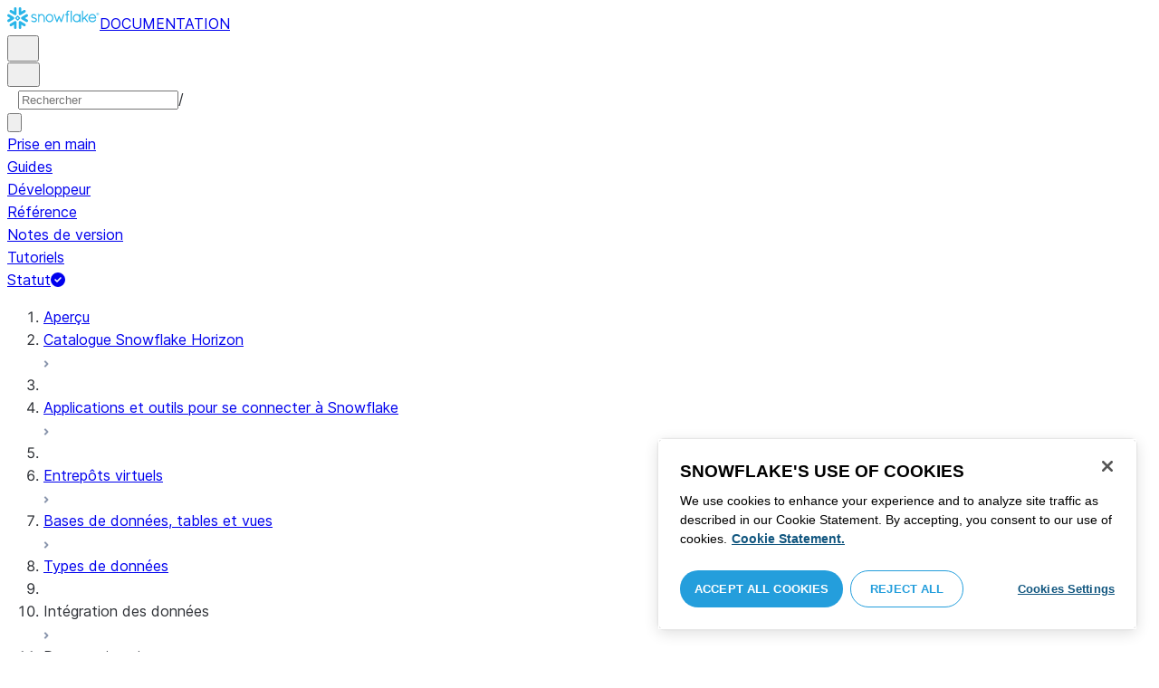

--- FILE ---
content_type: text/html; charset=utf-8
request_url: https://docs.snowflake.com/fr/sql-reference/functions
body_size: 163157
content:
<!DOCTYPE html><html lang="fr"><head><meta charSet="utf-8" data-next-head=""/><meta name="viewport" content="width=device-width" data-next-head=""/><title data-next-head="">Fonctions scalaires | Snowflake Documentation</title><link rel="canonical" href="https://docs.snowflake.com/fr/sql-reference/functions" data-next-head=""/><link rel="icon" sizes="any" type="image/svg+xml" href="/images/favicon/favicon.svg"/><link rel="shortcut icon" sizes="48x48" href="/images/favicon/favicon.ico"/><link rel="apple-touch-icon" sizes="180x180" href="/images/favicon/apple-touch-icon.png"/><link rel="icon" type="image/png" sizes="32x32" href="/images/favicon/favicon-32x32.png"/><link rel="icon" type="image/png" sizes="16x16" href="/images/favicon/favicon-16x16.png"/><link rel="preload" href="/fonts/inter-regular.woff2" as="font" type="font/woff2" crossorigin=""/><link rel="preload" href="/fonts/inter-semi-bold.woff2" as="font" type="font/woff2" crossorigin=""/><link rel="preload" href="/fonts/inter-bold.woff2" as="font" type="font/woff2" crossorigin=""/><link rel="preload" href="/i18n/_next/static/css/c32e5137dca27b37.css" as="style"/><script src="/scripts/darkmode.js"></script><script src="/scripts/oneTrust_production/scripttemplates/otSDKStub.js" type="text/javascript" charSet="UTF-8" data-domain-script="e2fcdaea-38d6-4c35-8d59-c2f96dbce597" data-ignore-ga="true"></script><script type="text/javascript">
                // Initialize default Google Analytics consent before OneTrust loads
                window.dataLayer = window.dataLayer || [];
                function gtag(){dataLayer.push(arguments);}
                window.gtag = gtag;
                gtag('consent', 'default', {
                  'analytics_storage': 'denied',
                  'ad_storage': 'denied',
                  'ad_user_data': 'denied', 
                  'ad_personalization': 'denied',
                  'functionality_storage': 'denied',
                  'personalization_storage': 'denied',
                  'security_storage': 'granted'
                });
              </script><link rel="stylesheet" href="/i18n/_next/static/css/c32e5137dca27b37.css" data-n-g=""/><noscript data-n-css=""></noscript><script defer="" noModule="" src="/i18n/_next/static/chunks/polyfills-42372ed130431b0a.js"></script><script src="/i18n/_next/static/chunks/webpack-88d4ff38898f5249.js" defer=""></script><script src="/i18n/_next/static/chunks/framework-70b267e62cb32d0c.js" defer=""></script><script src="/i18n/_next/static/chunks/main-d14a6c5dc603063b.js" defer=""></script><script src="/i18n/_next/static/chunks/pages/_app-7c1835b5195aff98.js" defer=""></script><script src="/i18n/_next/static/chunks/959-192d991f123f29f1.js" defer=""></script><script src="/i18n/_next/static/chunks/258-4d5a21059a967521.js" defer=""></script><script src="/i18n/_next/static/chunks/849-1583e6c625130edf.js" defer=""></script><script src="/i18n/_next/static/chunks/440-8a9b2e3b37d7a955.js" defer=""></script><script src="/i18n/_next/static/chunks/pages/%5B...path%5D-a8d08923580d3ce7.js" defer=""></script><script src="/i18n/_next/static/SxwwZw695lggf5PWqHxcB/_buildManifest.js" defer=""></script><script src="/i18n/_next/static/SxwwZw695lggf5PWqHxcB/_ssgManifest.js" defer=""></script></head><body><div id="__next"><div class="h-full relative overflow-y-hidden flex flex-col"><nav id="masthead" class="print:hidden flex flex-col"><div class="flex items-center justify-between w-full px-6 border-b py-2"><a href="https://docs.snowflake.com" class="flex flex-1 my-2 flex-col sm:flex-row sm:items-center items-start"><svg xmlns="http://www.w3.org/2000/svg" width="102" height="24" viewBox="0 0 102 24" fill="none"><path fill-rule="evenodd" clip-rule="evenodd" d="M62.6792 7.50872L62.6761 7.50679C62.6761 7.50679 62.6747 7.50562 62.6729 7.50562C62.6038 7.47437 62.5284 7.45813 62.4562 7.45813C62.3386 7.45898 62.2259 7.49541 62.1277 7.55931C62.0276 7.62524 61.9428 7.72138 61.8943 7.84166V7.84463L59.6011 14.3663L57.8338 9.99498L57.8311 9.9931C57.7813 9.87089 57.6924 9.77644 57.5915 9.7107C57.4896 9.64477 57.372 9.60849 57.2482 9.60849C57.1279 9.60849 57.0157 9.64769 56.917 9.71155C56.8191 9.77733 56.7312 9.87089 56.6818 9.9931L56.6805 9.99498L54.9096 14.3691L52.6043 7.85032H52.6025C52.5625 7.7243 52.4804 7.62609 52.383 7.56119C52.2843 7.49541 52.1685 7.45898 52.0491 7.45813C51.9728 7.45813 51.8961 7.47437 51.8229 7.50562H51.8198L51.8171 7.50872C51.6021 7.61282 51.4707 7.83597 51.4702 8.07917C51.4702 8.15564 51.4846 8.23178 51.5128 8.30722L54.3477 16.22V16.2227C54.3697 16.2818 54.4011 16.3401 54.4469 16.3974C54.4801 16.4383 54.529 16.4728 54.5793 16.5015C54.5887 16.5108 54.6031 16.5241 54.6251 16.5384C54.6489 16.5538 54.6794 16.5645 54.7103 16.57C54.7611 16.5875 54.8279 16.6128 54.9177 16.6128C55.0326 16.6128 55.1389 16.57 55.2345 16.5061C55.3238 16.4442 55.4037 16.3515 55.4477 16.2314L55.4549 16.2257L57.2482 11.7711L59.0437 16.2075H59.0455C59.0868 16.3258 59.1595 16.4185 59.2439 16.4843C59.3332 16.5538 59.4328 16.5968 59.5387 16.6128H59.6141C59.6854 16.6128 59.7555 16.5987 59.8138 16.5748C59.8753 16.5502 59.9251 16.5175 59.9664 16.4853C60.0629 16.4088 60.1369 16.3039 60.1831 16.1874V16.1848L63.0005 8.30722C63.0284 8.23178 63.0427 8.15654 63.0427 8.08039C63.0418 7.83893 62.9049 7.609 62.6792 7.50872ZM49.7164 12.0261C49.7164 11.0969 49.3731 10.2553 48.8269 9.64769C48.2776 9.03889 47.534 8.66675 46.7262 8.66675C45.9184 8.66675 45.173 9.03889 44.6249 9.64769C44.0776 10.2553 43.7343 11.0969 43.7343 12.0261C43.7343 12.9544 44.0776 13.7881 44.6249 14.3919C45.173 14.9979 45.9184 15.3642 46.7262 15.3642C47.534 15.3642 48.2803 14.9979 48.8269 14.3919C49.3731 13.7881 49.7164 12.9544 49.7164 12.0261ZM49.7007 8.80035C50.4591 9.63611 50.92 10.7829 50.9218 12.0261C50.92 13.2692 50.4591 14.4148 49.7007 15.2507C48.9481 16.0853 47.8971 16.613 46.728 16.613C45.5684 16.613 44.5156 16.0853 43.7602 15.2507C43.0036 14.4148 42.5353 13.2692 42.5353 12.0261C42.5353 10.7829 43.0036 9.63611 43.7602 8.80035C44.5156 7.96646 45.5684 7.43898 46.728 7.43898C47.8971 7.43898 48.9481 7.96646 49.7007 8.80035ZM37.7615 7.45522C36.8213 7.45522 35.9631 7.83597 35.3223 8.44355V8.08039C35.3213 7.91333 35.2617 7.75762 35.1569 7.64317C35.0552 7.53065 34.9044 7.45522 34.7393 7.45522C34.5683 7.45522 34.4142 7.52665 34.3069 7.64213C34.2013 7.75573 34.138 7.91333 34.138 8.08039V16.1771L34.1627 16.2027L34.1637 16.2067C34.1702 16.2334 34.1865 16.2629 34.2039 16.2914C34.2857 16.4412 34.4197 16.5548 34.5858 16.6052L34.6097 16.613H34.7393C34.8257 16.613 34.9127 16.594 34.9954 16.5538C35.0643 16.5195 35.1285 16.4642 35.1799 16.3936L35.1818 16.3945C35.1881 16.3879 35.1901 16.3793 35.1974 16.3727C35.2002 16.3717 35.2029 16.3688 35.2047 16.3658C35.2367 16.323 35.2635 16.2792 35.2801 16.2381C35.2976 16.1894 35.3085 16.1435 35.3168 16.1083L35.3223 16.0853V11.2236C35.3397 10.5282 35.6151 9.89955 36.0568 9.44246C36.4955 8.98571 37.0967 8.70317 37.7615 8.70317C38.4373 8.70317 39.0403 8.98571 39.4773 9.44246C39.9161 9.8978 40.1824 10.5254 40.1824 11.2171V15.9911C40.1824 16.1654 40.2539 16.3268 40.3624 16.4375C40.4734 16.5479 40.6248 16.613 40.7828 16.613C40.9434 16.613 41.0941 16.5479 41.2042 16.4375C41.3162 16.3268 41.3841 16.1654 41.3841 15.9911V11.2171C41.3841 9.15644 39.7646 7.45813 37.7615 7.45522ZM96.9417 11.1406C96.6001 9.701 95.384 8.6754 93.9959 8.67832C92.5729 8.67832 91.3728 9.68204 91.0013 11.1406H96.9417ZM98.257 11.7304V11.7922C98.257 11.965 98.183 12.1205 98.0703 12.2227C97.9581 12.3256 97.8123 12.3791 97.6552 12.381H90.9178C91.0892 14.0894 92.4019 15.351 93.969 15.3642H94.3666C94.8849 15.3661 95.3903 15.18 95.8345 14.8719C96.2797 14.5667 96.6643 14.1402 96.9354 13.6707C96.991 13.5706 97.0714 13.4943 97.1584 13.4475C97.2473 13.397 97.3429 13.374 97.4394 13.374C97.5457 13.374 97.6512 13.4027 97.7441 13.4608L97.7504 13.4637L97.758 13.4694C97.9267 13.5982 98.0326 13.7948 98.0326 14.0106C98.0326 14.1202 98.0048 14.2318 97.9469 14.3328L97.9451 14.3368L97.9433 14.3385C97.5668 14.9608 97.0534 15.5283 96.444 15.9396C95.8336 16.3517 95.1259 16.613 94.3666 16.613H93.9627C92.7802 16.6043 91.7117 16.0853 90.9411 15.2554C90.1728 14.4283 89.6994 13.292 89.6994 12.0434C89.6994 10.7734 90.1769 9.62096 90.9514 8.78708C91.7265 7.95423 92.8031 7.43898 93.9959 7.43898C95.134 7.43898 96.1568 7.90933 96.9143 8.67936C97.6718 9.44919 98.1664 10.5185 98.2548 11.7216L98.257 11.7304ZM70.6211 3.67057C70.4569 3.67057 70.3065 3.74221 70.1984 3.85475C70.0898 3.96643 70.0211 4.12384 70.0211 4.29455V15.9911C70.0211 16.1618 70.0898 16.3182 70.1984 16.429C70.3065 16.5395 70.4569 16.613 70.6211 16.613C70.9618 16.613 71.2373 16.3344 71.2391 15.9911V4.29455C71.2373 3.9502 70.9618 3.67057 70.6211 3.67057ZM31.36 11.8027C30.8751 11.5652 30.3252 11.3897 29.7764 11.2008C29.2714 11.0234 28.759 10.8725 28.3936 10.6742C28.2101 10.572 28.0669 10.4643 27.9742 10.3431C27.8795 10.2221 27.8337 10.0989 27.8309 9.93093C27.8319 9.701 27.8961 9.51597 28.0044 9.35183C28.1687 9.10675 28.4441 8.91583 28.7452 8.79258C29.0427 8.669 29.365 8.61065 29.5954 8.61065C30.2765 8.61169 30.7072 8.84731 31.0378 9.09136C31.201 9.21461 31.3389 9.33941 31.4693 9.44246C31.5362 9.49597 31.5987 9.54463 31.6712 9.58072C31.7399 9.61611 31.8207 9.64477 31.909 9.64477C31.9649 9.64477 32.0211 9.63423 32.0722 9.61145C32.1263 9.58868 32.1734 9.55602 32.2184 9.51597C32.2624 9.47319 32.3001 9.42157 32.3267 9.36425C32.3506 9.30505 32.3615 9.24411 32.3615 9.18406C32.3615 9.07324 32.3275 8.96933 32.2788 8.87183C32.188 8.70025 32.0483 8.53625 31.8704 8.37211C31.606 8.12788 31.2572 7.89503 30.8816 7.71964C30.5051 7.54411 30.1013 7.42468 29.7166 7.42468C28.8251 7.42468 28.0807 7.63456 27.5398 8.02119C27.258 8.22331 27.0102 8.44458 26.8349 8.74995C26.6567 9.05616 26.5575 9.43399 26.5447 9.92524C26.5439 9.94717 26.5439 9.9691 26.5439 9.99103C26.5421 10.4681 26.6897 10.8613 26.922 11.1692C27.2746 11.6331 27.798 11.9106 28.3112 12.1072C28.8235 12.3036 29.3356 12.421 29.6588 12.5336C30.114 12.691 30.5979 12.8617 30.9504 13.0878C31.1259 13.2033 31.2681 13.3274 31.3646 13.4637C31.4583 13.6041 31.5113 13.7489 31.5133 13.9322V13.9457C31.5123 14.2108 31.4372 14.4188 31.3131 14.5971C31.1259 14.8624 30.8147 15.0569 30.484 15.18C30.1546 15.3003 29.8121 15.351 29.5917 15.351C28.8142 15.351 28.2938 15.1562 27.9164 14.9608C27.7272 14.8624 27.5739 14.7651 27.4352 14.6829C27.3664 14.6439 27.3022 14.6076 27.2342 14.579C27.1681 14.5505 27.0975 14.532 27.0177 14.532C26.969 14.532 26.9158 14.5408 26.867 14.5607C26.8175 14.5827 26.7725 14.6133 26.7347 14.6504C26.6825 14.7033 26.6366 14.7621 26.6046 14.8299C26.5733 14.8978 26.5575 14.9692 26.5575 15.0436C26.5575 15.1659 26.6015 15.2775 26.6642 15.3785C26.7623 15.5243 26.9065 15.6552 27.0864 15.7859C27.2717 15.9146 27.4932 16.0417 27.7483 16.1667C28.3139 16.4442 29.0391 16.5892 29.59 16.5987H29.5917C30.4484 16.5987 31.1882 16.3936 31.8116 15.9167V15.9155H31.8124C32.422 15.4386 32.8012 14.7297 32.8012 13.9293C32.8012 13.4895 32.7021 13.1164 32.5287 12.8113C32.267 12.3485 31.8418 12.0434 31.36 11.8027ZM79.6751 12.0261C79.6751 11.0881 79.3345 10.2477 78.7901 9.64115C78.2462 9.03616 77.5004 8.669 76.6841 8.66693C75.874 8.66693 75.1309 9.03616 74.5816 9.64115C74.0363 10.2477 73.6912 11.0881 73.6912 12.0261C73.6912 12.963 74.0363 13.7979 74.5816 14.3996C75.1277 15.0017 75.874 15.3642 76.6841 15.3642C77.5022 15.3642 78.2485 15.0017 78.7919 14.4017C79.3345 13.7979 79.6751 12.9639 79.6751 12.0261ZM80.6961 7.61282C80.8069 7.7243 80.8756 7.88571 80.8756 8.06002V15.9911C80.8756 16.1618 80.8056 16.3182 80.6997 16.429C80.5911 16.5395 80.4416 16.613 80.2765 16.613C80.1113 16.613 79.9597 16.5395 79.8533 16.429C79.7447 16.3182 79.6751 16.1618 79.6751 15.9911V15.2173C78.9194 16.0655 77.8581 16.613 76.6841 16.613C75.5155 16.613 74.4631 16.0912 73.7096 15.2554C72.953 14.4236 72.4903 13.2777 72.4903 12.0261C72.4903 10.7745 72.953 9.6275 73.7096 8.79484C74.4631 7.95992 75.5155 7.43898 76.6841 7.43898C77.8576 7.43898 78.9194 7.9706 79.6751 8.8147V8.06002C79.6751 7.88571 79.7438 7.7243 79.8551 7.61282C79.9659 7.50303 80.1158 7.43898 80.2765 7.43898C80.4354 7.43898 80.5866 7.50303 80.6961 7.61282ZM89.1725 8.417C89.2919 8.2939 89.3565 8.1306 89.3565 7.96853C89.3565 7.80924 89.2919 7.64976 89.1712 7.53428H89.1725C89.1712 7.53065 89.1685 7.53065 89.1685 7.53065C89.168 7.52769 89.1658 7.52665 89.1658 7.52665H89.164C89.0482 7.40844 88.8997 7.34355 88.7462 7.34355C88.5914 7.34355 88.4397 7.41065 88.3239 7.53065L83.6302 12.2846V4.29455C83.6302 3.9502 83.3528 3.67057 83.0122 3.67057C82.848 3.67057 82.6976 3.74221 82.5899 3.85475C82.4831 3.96643 82.4117 4.12384 82.4117 4.29455V15.9911C82.4117 16.1618 82.4831 16.3182 82.5899 16.429C82.6976 16.5395 82.848 16.613 83.0122 16.613C83.3528 16.613 83.6302 16.3344 83.6302 15.9911V14.061L85.1587 12.4745L88.2745 16.3812C88.3333 16.4709 88.4132 16.5327 88.4922 16.5653C88.5819 16.6007 88.6694 16.613 88.7471 16.613C88.8548 16.613 89.006 16.5892 89.1393 16.4804L89.1469 16.4758L89.1546 16.467C89.2793 16.3392 89.3502 16.1694 89.3502 15.9957C89.3502 15.8497 89.2982 15.7009 89.2017 15.5819V15.5799L86.0298 11.5728L89.1694 8.417H89.1725ZM68.1444 3.69837H68.0102C67.9927 3.69837 67.9756 3.70026 67.9572 3.70095C67.9406 3.70026 67.9231 3.69837 67.9056 3.69837C67.5596 3.69837 67.2235 3.73927 66.9093 3.84802C66.6001 3.95486 66.3147 4.13144 66.0935 4.3995L66.0926 4.39847L66.0917 4.3995V4.40037C65.8633 4.66463 65.7125 4.98049 65.6209 5.33936C65.5289 5.69992 65.4912 6.10628 65.4876 6.56802V7.46209H64.5389C64.2095 7.46402 63.9479 7.73776 63.9479 8.06882C63.9461 8.24712 64.013 8.41131 64.1216 8.52971C64.2306 8.64604 64.3801 8.72232 64.5465 8.73183H65.4876V16.0063L65.4863 16.0234C65.4863 16.1941 65.5554 16.3515 65.6667 16.4642C65.7766 16.5748 65.931 16.6406 66.0989 16.6406C66.4184 16.6389 66.6809 16.3679 66.6818 16.0234V8.73183H67.7019C67.8661 8.72232 68.0178 8.6507 68.126 8.53522C68.2373 8.41992 68.305 8.25785 68.305 8.08213V8.05846C68.3014 7.73103 68.038 7.46209 67.7082 7.46209H66.6818V6.57178C66.6885 6.1779 66.7276 5.88308 66.7846 5.66853C66.8398 5.45277 66.9152 5.31729 66.9829 5.23338C67.0494 5.15898 67.1355 5.09686 67.276 5.04712C67.4173 4.99969 67.6126 4.9691 67.8773 4.9691H67.9083C67.924 4.9691 67.9406 4.96618 67.9554 4.96618C67.9738 4.96618 67.9909 4.9691 68.0102 4.9691H68.0874H68.1444C68.4827 4.9691 68.756 4.68483 68.756 4.33357C68.756 3.98265 68.4827 3.69837 68.1444 3.69837ZM7.67882 12.439C7.72747 12.2796 7.74775 12.1155 7.74407 11.9534C7.73846 11.836 7.72383 11.7188 7.69174 11.6015C7.59526 11.2371 7.3667 10.9115 7.02419 10.7063L2.153 7.78336C1.46535 7.37202 0.588678 7.61658 0.194023 8.33018C-0.20445 9.0427 0.0305809 9.95268 0.718234 10.3651L3.44027 12.0011L0.718234 13.6325C0.0305809 14.0456 -0.20362 14.9558 0.194023 15.6713C0.588678 16.3829 1.46535 16.6263 2.153 16.215L7.02419 13.2901C7.35292 13.0935 7.576 12.7852 7.67882 12.439ZM9.00081 15.1781C8.72091 15.1532 8.42993 15.2143 8.16816 15.3728L3.29328 18.2938C2.60745 18.706 2.37325 19.6209 2.76907 20.3347C3.16671 21.0465 4.04255 21.2916 4.72737 20.8775L7.45856 19.2403V22.5117C7.45856 23.336 8.10021 24.0038 8.89432 24.0038C9.68461 24.0038 10.3283 23.336 10.3283 22.5117V16.6634C10.3283 15.8782 9.74259 15.2333 9.00081 15.1781ZM13.9931 8.82209C14.2721 8.84609 14.5623 8.78411 14.8241 8.62755L19.6979 5.70373C20.3848 5.29136 20.6178 4.38034 20.223 3.6647C19.8273 2.95235 18.9507 2.70793 18.2648 3.11995L15.5355 4.75903V1.48654C15.5355 0.664582 14.8938 -0.00341797 14.0997 -0.00341797C13.3056 -0.00341797 12.6656 0.664582 12.6656 1.48654V7.33489C12.6656 8.11922 13.2496 8.76515 13.9931 8.82209ZM3.29328 5.70373L8.16816 8.62755C8.42993 8.78411 8.72091 8.84609 9.00081 8.82209C9.74259 8.76515 10.3283 8.11922 10.3283 7.33489V1.48654C10.3283 0.664582 9.68461 -0.00341797 8.89432 -0.00341797C8.10021 -0.00341797 7.45856 0.664582 7.45856 1.48654V4.75903L4.72737 3.11995C4.04255 2.70793 3.16671 2.95235 2.76907 3.6647C2.37325 4.38034 2.60745 5.29136 3.29328 5.70373ZM12.4545 11.9888C12.4545 11.9039 12.405 11.7855 12.3472 11.7227L11.7605 11.1157C11.7027 11.0558 11.5888 11.0061 11.5069 11.0061H11.4841C11.4024 11.0061 11.2887 11.0558 11.2317 11.1157L10.645 11.7227C10.5862 11.7855 10.5412 11.9039 10.5412 11.9888V12.0126C10.5412 12.0965 10.5862 12.2139 10.645 12.275L11.2317 12.8836C11.2895 12.9437 11.4024 12.9932 11.4841 12.9932H11.5069C11.5888 12.9932 11.7027 12.9437 11.7605 12.8836L12.3472 12.275C12.405 12.2139 12.4545 12.0965 12.4545 12.0126V11.9888ZM14.074 12.5725L12.0479 14.6755C11.9899 14.7372 11.878 14.7878 11.7936 14.7878H11.6466H11.3473H11.1978C11.1159 14.7878 11.0021 14.7372 10.9433 14.6755L8.91824 12.5725C8.86026 12.5133 8.81345 12.3942 8.81345 12.3102V12.1547V11.8436V11.6902C8.81345 11.6042 8.86026 11.485 8.91824 11.4249L10.9433 9.32213C11.0021 9.2602 11.1159 9.2115 11.1978 9.2115H11.3473H11.6466H11.7936C11.8761 9.2115 11.9899 9.2602 12.0479 9.32213L14.074 11.4249C14.1318 11.485 14.1786 11.6042 14.1786 11.6902V11.8436V12.1547V12.3102C14.1786 12.3942 14.1318 12.5133 14.074 12.5725ZM19.6979 18.2938L14.8241 15.3728C14.5623 15.2143 14.2721 15.1532 13.9931 15.1781C13.2496 15.2333 12.6656 15.8782 12.6656 16.6634V22.5117C12.6656 23.336 13.3056 24.0038 14.0997 24.0038C14.8938 24.0038 15.5355 23.336 15.5355 22.5117V19.2403L18.2648 20.8775C18.9505 21.2916 19.8273 21.0465 20.223 20.3347C20.6178 19.6209 20.3848 18.706 19.6979 18.2938ZM22.275 10.3651L19.5528 12.0011L22.275 13.6325C22.9625 14.0456 23.1975 14.9558 22.8 15.6713C22.4034 16.3829 21.5259 16.6263 20.8409 16.215L15.966 13.2901C15.6409 13.0935 15.4153 12.7852 15.3151 12.439C15.2674 12.2796 15.2453 12.1155 15.2508 11.9534C15.2536 11.836 15.2701 11.7188 15.3013 11.6015C15.3988 11.2371 15.6273 10.9117 15.966 10.7063L20.8409 7.78336C21.5259 7.37202 22.4034 7.61658 22.8 8.33018C23.1975 9.0427 22.9625 9.95268 22.275 10.3651ZM101.327 7.44726C101.327 8.26731 100.799 8.95173 99.9166 8.95173C99.0401 8.95173 98.5182 8.26077 98.5182 7.44726C98.5182 6.62722 99.0401 5.94265 99.9166 5.94265C100.799 5.94265 101.327 6.62722 101.327 7.44726ZM101.047 7.44726C101.047 6.74995 100.6 6.2202 99.9166 6.2202C99.2452 6.2202 98.7978 6.72388 98.7978 7.44726C98.7978 8.13804 99.2452 8.67399 99.9166 8.67399C100.6 8.67399 101.047 8.14463 101.047 7.44726ZM99.3632 6.7691H99.966C100.295 6.7691 100.513 6.95635 100.513 7.24689C100.513 7.42778 100.426 7.56326 100.295 7.64731L100.531 8.00237V8.07348H100.19L99.9597 7.73122H99.6926V8.07348H99.3632V6.7691ZM99.9597 7.08566H99.6926V7.42778H99.9597C100.084 7.42778 100.165 7.36957 100.165 7.25997C100.165 7.14364 100.09 7.08566 99.9597 7.08566Z" fill="#29B5E8"></path></svg><span class="ml-[14px] text-[12px] font-extrabold tracking-[.72px] text-primary">DOCUMENTATION</span></a><div class="flex justify-end items-center md:max-w-[440px] flex-1 gap-6"><div class="flex items-center lg:hidden"><div class="mr-4"><button type="button" class="rounded-lg ui-icon flex align-center" aria-label="Search"><svg width="19" height="20" viewBox="0 0 19 20" fill="none" class="scale-110 fill-black-10 dark:fill-gray-50 dark:stroke-gray-50 shrink-0" xmlns="http://www.w3.org/2000/svg"><path fill-rule="evenodd" clip-rule="evenodd" d="M2.50157 7.50472C2.50157 4.74156 4.74156 2.50157 7.50472 2.50157C10.2679 2.50157 12.5079 4.74156 12.5079 7.50472C12.5079 10.2679 10.2679 12.5079 7.50472 12.5079C4.74156 12.5079 2.50157 10.2679 2.50157 7.50472ZM7.50472 0C3.35998 0 0 3.35998 0 7.50472C0 11.6495 3.35998 15.0094 7.50472 15.0094C9.02874 15.0094 10.4467 14.5552 11.6305 13.7746L16.5548 18.6989C17.0432 19.1874 17.8352 19.1874 18.3237 18.6989C18.8121 18.2105 18.8121 17.4185 18.3237 16.9301L13.4625 12.0689C14.4328 10.8043 15.0094 9.22184 15.0094 7.50472C15.0094 3.35998 11.6495 0 7.50472 0Z"></path></svg></button></div><div><button type="button" class="rounded-lg ui-icon flex align-center" aria-label="Search"><svg width="20" height="18" viewBox="0 0 20 18" fill="none" xmlns="http://www.w3.org/2000/svg" class="scale-110 fill-black-10 dark:fill-gray-50 dark:stroke-gray-50 shrink-0"><path fill-rule="evenodd" clip-rule="evenodd" d="M1.25 0C0.559644 0 0 0.559644 0 1.25C0 1.94036 0.559644 2.5 1.25 2.5H18.75C19.4404 2.5 20 1.94036 20 1.25C20 0.559644 19.4404 0 18.75 0H1.25ZM1.25 5C0.559644 5 0 5.55964 0 6.25C0 6.94036 0.559644 7.5 1.25 7.5H18.75C19.4404 7.5 20 6.94036 20 6.25C20 5.55964 19.4404 5 18.75 5H1.25ZM0 11.25C0 10.5596 0.559644 10 1.25 10H18.75C19.4404 10 20 10.5596 20 11.25C20 11.9404 19.4404 12.5 18.75 12.5H1.25C0.559644 12.5 0 11.9404 0 11.25ZM1.25 15C0.559644 15 0 15.5596 0 16.25C0 16.9404 0.559644 17.5 1.25 17.5H10C10.6904 17.5 11.25 16.9404 11.25 16.25C11.25 15.5596 10.6904 15 10 15H1.25Z"></path></svg></button></div></div><div class="relative border h-full rounded-md items-center px-3 gap-2 w-full bg-gray-10 dark:bg-gray-85 hover:border-gray-50 hidden lg:flex" role="search"><svg xmlns="http://www.w3.org/2000/svg" width="12" height="12" viewBox="0 0 12 12" fill="none" stroke="none" class="fill-black-10 dark:fill-gray-50 stroke-black-10 dark:stroke-gray-50 shrink-0 m-0 h-3 w-3"><circle cx="4.5" cy="4.5" r="4" fill="none"></circle><path d="M7.85355 7.14645C7.65829 6.95118 7.34171 6.95118 7.14645 7.14645C6.95118 7.34171 6.95118 7.65829 7.14645 7.85355L7.85355 7.14645ZM10.682 11.3891L11.0355 11.7426L11.7426 11.0355L11.3891 10.682L10.682 11.3891ZM7.14645 7.85355L10.682 11.3891L11.3891 10.682L7.85355 7.14645L7.14645 7.85355Z" stroke="none"></path></svg><input autoComplete="off" placeholder="Rechercher" role="searchbox" class="outline-hidden w-full bg-gray-10 dark:bg-gray-85 placeholder:text-secondary pr-3 py-2 text-sm" name="q"/><span class="text-secondary text-xs font-normal font-mono leading-none px-1.5 py-1 bg-level-3 hidden sm:inline-flex rounded-sm border border-slate-300 ">/</span></div><div class="w-12 shrink-0 hidden lg:block"></div></div></div><div class="hidden lg:flex border-b gap-3 pl-6"><div class="flex flex-col mt-2 gap-2 justify-between"><a href="/fr/user-guide-getting-started" target="" rel="" class="flex items-center whitespace-nowrap p-2 hover:bg-level-3 rounded-md text-masthead-link">Prise en main</a><div class="h-[3px] rounded-tl-[5px] rounded-tr-[5px] mx-2"></div></div><div class="flex flex-col mt-2 gap-2 justify-between"><a href="/fr/guides" target="" rel="" class="flex items-center whitespace-nowrap p-2 hover:bg-level-3 rounded-md text-masthead-link">Guides</a><div class="h-[3px] rounded-tl-[5px] rounded-tr-[5px] mx-2"></div></div><div class="flex flex-col mt-2 gap-2 justify-between"><a href="/fr/developer" target="" rel="" class="flex items-center whitespace-nowrap p-2 hover:bg-level-3 rounded-md text-masthead-link">Développeur</a><div class="h-[3px] rounded-tl-[5px] rounded-tr-[5px] mx-2"></div></div><div class="flex flex-col mt-2 gap-2 justify-between"><a href="/fr/reference" target="" rel="" class="flex items-center whitespace-nowrap p-2 hover:bg-level-3 rounded-md text-masthead-link">Référence</a><div class="h-[3px] rounded-tl-[5px] rounded-tr-[5px] mx-2"></div></div><div class="flex flex-col mt-2 gap-2 justify-between"><a href="/fr/release-notes/overview" target="" rel="" class="flex items-center whitespace-nowrap p-2 hover:bg-level-3 rounded-md text-masthead-link">Notes de version</a><div class="h-[3px] rounded-tl-[5px] rounded-tr-[5px] mx-2"></div></div><div class="flex flex-col mt-2 gap-2 justify-between"><a href="/fr/tutorials" target="" rel="" class="flex items-center whitespace-nowrap p-2 hover:bg-level-3 rounded-md text-masthead-link">Tutoriels</a><div class="h-[3px] rounded-tl-[5px] rounded-tr-[5px] mx-2"></div></div><div class="flex flex-col mt-2 gap-2 justify-between"><a href="https://status.snowflake.com" target="_blank" rel="noreferrer" class="flex items-center whitespace-nowrap p-2 hover:bg-level-3 rounded-md text-masthead-link">Statut<span class="ml-[10px]"><span class=""><svg aria-hidden="true" focusable="false" data-prefix="fas" data-icon="circle-question" class="svg-inline--fa fa-circle-question " role="img" xmlns="http://www.w3.org/2000/svg" viewBox="0 0 512 512"><path fill="currentColor" d="M256 512A256 256 0 1 0 256 0a256 256 0 1 0 0 512zM169.8 165.3c7.9-22.3 29.1-37.3 52.8-37.3l58.3 0c34.9 0 63.1 28.3 63.1 63.1c0 22.6-12.1 43.5-31.7 54.8L280 264.4c-.2 13-10.9 23.6-24 23.6c-13.3 0-24-10.7-24-24l0-13.5c0-8.6 4.6-16.5 12.1-20.8l44.3-25.4c4.7-2.7 7.6-7.7 7.6-13.1c0-8.4-6.8-15.1-15.1-15.1l-58.3 0c-3.4 0-6.4 2.1-7.5 5.3l-.4 1.2c-4.4 12.5-18.2 19-30.6 14.6s-19-18.2-14.6-30.6l.4-1.2zM224 352a32 32 0 1 1 64 0 32 32 0 1 1 -64 0z"></path></svg></span></span></a><div class="h-[3px] rounded-tl-[5px] rounded-tr-[5px] mx-2"></div></div></div></nav><div class="grid h-full auto-rows-auto relative overflow-y-hidden"><main class="flex overflow-y-hidden"><aside class="flex-none hidden lg:block overflow-y-auto bg-lightgray border-r pb-8 scroll-bar w-80 scroll-bar-stable" data-testid="toc-wrapper"><div class="pt-6 pl-1"><nav id="toc"><ol><li class="font-normal"><div class="px-3 text-sm rounded-md hover:bg-level-3 mx-5 flex justify-between items-center"><a href="/fr/guides" class="w-full py-2 text-ellipsis overflow-hidden text-sm leading-4" title="Aperçu"><span>Aperçu</span></a></div><ul></ul></li><li class="font-normal"><div class="px-3 text-sm rounded-md hover:bg-level-3 mx-5 flex justify-between items-center"><a href="/fr/user-guide/snowflake-horizon" class="w-full py-2 text-ellipsis overflow-hidden text-sm leading-4" title="Catalogue Snowflake Horizon"><span>Catalogue Snowflake Horizon</span></a><div class="w-5 h-5 cursor-pointer flex justify-center items-center select-none py-2" style="transform:rotate(0deg)"><svg width="6" height="8" viewBox="0 0 6 8" fill="none" xmlns="http://www.w3.org/2000/svg"><path d="M2 6.5L4.5 4L2 1.5" stroke="#8A96AD" stroke-width="2" stroke-linecap="square" stroke-linejoin="round"></path></svg></div></div><ul><ol class="overflow-hidden" style="height:0;opacity:0"><div></div></ol></ul></li><li class="border-t pb-1 mt-1 mx-5"></li><li class="font-normal"><div class="px-3 text-sm rounded-md hover:bg-level-3 mx-5 flex justify-between items-center"><a href="/fr/guides-overview-connecting" class="w-full py-2 text-ellipsis overflow-hidden text-sm leading-4" title="Applications et outils pour se connecter à Snowflake"><span>Applications et outils pour se connecter à Snowflake</span></a><div class="w-5 h-5 cursor-pointer flex justify-center items-center select-none py-2" style="transform:rotate(0deg)"><svg width="6" height="8" viewBox="0 0 6 8" fill="none" xmlns="http://www.w3.org/2000/svg"><path d="M2 6.5L4.5 4L2 1.5" stroke="#8A96AD" stroke-width="2" stroke-linecap="square" stroke-linejoin="round"></path></svg></div></div><ul><ol class="overflow-hidden" style="height:0;opacity:0"><div></div></ol></ul></li><li class="border-t pb-1 mt-1 mx-5"></li><li class="font-normal"><div class="px-3 text-sm rounded-md hover:bg-level-3 mx-5 flex justify-between items-center"><a href="/fr/user-guide/warehouses" class="w-full py-2 text-ellipsis overflow-hidden text-sm leading-4" title="Entrepôts virtuels"><span>Entrepôts virtuels</span></a><div class="w-5 h-5 cursor-pointer flex justify-center items-center select-none py-2" style="transform:rotate(0deg)"><svg width="6" height="8" viewBox="0 0 6 8" fill="none" xmlns="http://www.w3.org/2000/svg"><path d="M2 6.5L4.5 4L2 1.5" stroke="#8A96AD" stroke-width="2" stroke-linecap="square" stroke-linejoin="round"></path></svg></div></div><ul><ol class="overflow-hidden" style="height:0;opacity:0"><div></div></ol></ul></li><li class="font-normal"><div class="px-3 text-sm rounded-md hover:bg-level-3 mx-5 flex justify-between items-center"><a href="/fr/guides-overview-db" class="w-full py-2 text-ellipsis overflow-hidden text-sm leading-4" title="Bases de données, tables et vues"><span>Bases de données, tables et vues</span></a><div class="w-5 h-5 cursor-pointer flex justify-center items-center select-none py-2" style="transform:rotate(0deg)"><svg width="6" height="8" viewBox="0 0 6 8" fill="none" xmlns="http://www.w3.org/2000/svg"><path d="M2 6.5L4.5 4L2 1.5" stroke="#8A96AD" stroke-width="2" stroke-linecap="square" stroke-linejoin="round"></path></svg></div></div><ul><ol class="overflow-hidden" style="height:0;opacity:0"><div></div></ol></ul></li><li class="font-normal"><div class="px-3 text-sm rounded-md hover:bg-level-3 mx-5 flex justify-between items-center"><a href="/fr/data-types" class="w-full py-2 text-ellipsis overflow-hidden text-sm leading-4" title="Types de données"><span>Types de données</span></a></div><ul></ul></li><li class="border-t pb-1 mt-1 mx-5"></li><li><div class="flex items-center cursor-pointer group justify-between px-3 mx-5 py-2 text-sm"><span class="block">Intégration des données</span><div class="w-5 h-5 cursor-pointer flex justify-center items-center select-none py-2" style="transform:rotate(0deg)"><svg width="6" height="8" viewBox="0 0 6 8" fill="none" xmlns="http://www.w3.org/2000/svg"><path d="M2 6.5L4.5 4L2 1.5" stroke="#8A96AD" stroke-width="2" stroke-linecap="square" stroke-linejoin="round"></path></svg></div></div><ol class="overflow-hidden" style="height:0;opacity:0"><div><li class="font-normal"><div class="px-3 text-sm rounded-md hover:bg-level-3 mx-5 flex justify-between items-center pl-5"><a href="/fr/user-guide/data-integration/openflow/about" class="w-full py-2 text-ellipsis overflow-hidden text-sm leading-4" title="Snowflake Openflow"><span>Snowflake Openflow</span></a><div class="w-5 h-5 cursor-pointer flex justify-center items-center select-none py-2" style="transform:rotate(0deg)"><svg width="6" height="8" viewBox="0 0 6 8" fill="none" xmlns="http://www.w3.org/2000/svg"><path d="M2 6.5L4.5 4L2 1.5" stroke="#8A96AD" stroke-width="2" stroke-linecap="square" stroke-linejoin="round"></path></svg></div></div><ul><ol class="overflow-hidden" style="height:0;opacity:0"><div></div></ol></ul></li><li><div class="flex items-center cursor-pointer group justify-between px-3 mx-5 py-2 text-sm pl-5"><span class="block">Apache Iceberg™</span><div class="w-5 h-5 cursor-pointer flex justify-center items-center select-none py-2" style="transform:rotate(0deg)"><svg width="6" height="8" viewBox="0 0 6 8" fill="none" xmlns="http://www.w3.org/2000/svg"><path d="M2 6.5L4.5 4L2 1.5" stroke="#8A96AD" stroke-width="2" stroke-linecap="square" stroke-linejoin="round"></path></svg></div></div><ol class="overflow-hidden" style="height:0;opacity:0"><div><li class="font-normal"><div class="px-3 text-sm rounded-md hover:bg-level-3 mx-5 flex justify-between items-center pl-7"><a href="/fr/user-guide/tables-iceberg" class="w-full py-2 text-ellipsis overflow-hidden text-sm leading-4" title="Tables Apache Iceberg™"><span>Tables Apache Iceberg™</span></a><div class="w-5 h-5 cursor-pointer flex justify-center items-center select-none py-2" style="transform:rotate(0deg)"><svg width="6" height="8" viewBox="0 0 6 8" fill="none" xmlns="http://www.w3.org/2000/svg"><path d="M2 6.5L4.5 4L2 1.5" stroke="#8A96AD" stroke-width="2" stroke-linecap="square" stroke-linejoin="round"></path></svg></div></div><ul><ol class="overflow-hidden" style="height:0;opacity:0"><div></div></ol></ul></li><li class="font-normal"><div class="px-3 text-sm rounded-md hover:bg-level-3 mx-5 flex justify-between items-center pl-7"><a href="/fr/user-guide/opencatalog/overview" class="w-full py-2 text-ellipsis overflow-hidden text-sm leading-4" title="Snowflake Open Catalog"><span>Snowflake Open Catalog</span></a><div class="w-5 h-5 cursor-pointer flex justify-center items-center select-none py-2" style="transform:rotate(0deg)"><svg width="6" height="8" viewBox="0 0 6 8" fill="none" xmlns="http://www.w3.org/2000/svg"><path d="M2 6.5L4.5 4L2 1.5" stroke="#8A96AD" stroke-width="2" stroke-linecap="square" stroke-linejoin="round"></path></svg></div></div><ul><ol class="overflow-hidden" style="height:0;opacity:0"><div></div></ol></ul></li></div></ol></li></div></ol></li><li><div class="flex items-center cursor-pointer group justify-between px-3 mx-5 py-2 text-sm"><span class="block">Data engineering</span><div class="w-5 h-5 cursor-pointer flex justify-center items-center select-none py-2" style="transform:rotate(0deg)"><svg width="6" height="8" viewBox="0 0 6 8" fill="none" xmlns="http://www.w3.org/2000/svg"><path d="M2 6.5L4.5 4L2 1.5" stroke="#8A96AD" stroke-width="2" stroke-linecap="square" stroke-linejoin="round"></path></svg></div></div><ol class="overflow-hidden" style="height:0;opacity:0"><div><li class="font-normal"><div class="px-3 text-sm rounded-md hover:bg-level-3 mx-5 flex justify-between items-center pl-5"><a href="/fr/guides-overview-loading-data" class="w-full py-2 text-ellipsis overflow-hidden text-sm leading-4" title="Chargement des données"><span>Chargement des données</span></a><div class="w-5 h-5 cursor-pointer flex justify-center items-center select-none py-2" style="transform:rotate(0deg)"><svg width="6" height="8" viewBox="0 0 6 8" fill="none" xmlns="http://www.w3.org/2000/svg"><path d="M2 6.5L4.5 4L2 1.5" stroke="#8A96AD" stroke-width="2" stroke-linecap="square" stroke-linejoin="round"></path></svg></div></div><ul><ol class="overflow-hidden" style="height:0;opacity:0"><div></div></ol></ul></li><li class="font-normal"><div class="px-3 text-sm rounded-md hover:bg-level-3 mx-5 flex justify-between items-center pl-5"><a href="/fr/user-guide/dynamic-tables-about" class="w-full py-2 text-ellipsis overflow-hidden text-sm leading-4" title="Tables dynamiques"><span>Tables dynamiques</span></a><div class="w-5 h-5 cursor-pointer flex justify-center items-center select-none py-2" style="transform:rotate(0deg)"><svg width="6" height="8" viewBox="0 0 6 8" fill="none" xmlns="http://www.w3.org/2000/svg"><path d="M2 6.5L4.5 4L2 1.5" stroke="#8A96AD" stroke-width="2" stroke-linecap="square" stroke-linejoin="round"></path></svg></div></div><ul><ol class="overflow-hidden" style="height:0;opacity:0"><div></div></ol></ul></li><li class="font-normal"><div class="px-3 text-sm rounded-md hover:bg-level-3 mx-5 flex justify-between items-center pl-5"><a href="/fr/user-guide/data-pipelines-intro" class="w-full py-2 text-ellipsis overflow-hidden text-sm leading-4" title="Flux et tâches"><span>Flux et tâches</span></a><div class="w-5 h-5 cursor-pointer flex justify-center items-center select-none py-2" style="transform:rotate(0deg)"><svg width="6" height="8" viewBox="0 0 6 8" fill="none" xmlns="http://www.w3.org/2000/svg"><path d="M2 6.5L4.5 4L2 1.5" stroke="#8A96AD" stroke-width="2" stroke-linecap="square" stroke-linejoin="round"></path></svg></div></div><ul><ol class="overflow-hidden" style="height:0;opacity:0"><div></div></ol></ul></li><li class="font-normal"><div class="px-3 text-sm rounded-md hover:bg-level-3 mx-5 flex justify-between items-center pl-5"><a href="/fr/user-guide/data-engineering/dbt-projects-on-snowflake" class="w-full py-2 text-ellipsis overflow-hidden text-sm leading-4" title="Projets dbt sur Snowflake"><span>Projets dbt sur Snowflake</span></a><div class="w-5 h-5 cursor-pointer flex justify-center items-center select-none py-2" style="transform:rotate(0deg)"><svg width="6" height="8" viewBox="0 0 6 8" fill="none" xmlns="http://www.w3.org/2000/svg"><path d="M2 6.5L4.5 4L2 1.5" stroke="#8A96AD" stroke-width="2" stroke-linecap="square" stroke-linejoin="round"></path></svg></div></div><ul><ol class="overflow-hidden" style="height:0;opacity:0"><div></div></ol></ul></li><li class="font-normal"><div class="px-3 text-sm rounded-md hover:bg-level-3 mx-5 flex justify-between items-center pl-5"><a href="/fr/guides-overview-unloading-data" class="w-full py-2 text-ellipsis overflow-hidden text-sm leading-4" title="Déchargement des données"><span>Déchargement des données</span></a><div class="w-5 h-5 cursor-pointer flex justify-center items-center select-none py-2" style="transform:rotate(0deg)"><svg width="6" height="8" viewBox="0 0 6 8" fill="none" xmlns="http://www.w3.org/2000/svg"><path d="M2 6.5L4.5 4L2 1.5" stroke="#8A96AD" stroke-width="2" stroke-linecap="square" stroke-linejoin="round"></path></svg></div></div><ul><ol class="overflow-hidden" style="height:0;opacity:0"><div></div></ol></ul></li></div></ol></li><li class="font-normal"><div class="px-3 text-sm rounded-md hover:bg-level-3 mx-5 flex justify-between items-center"><a href="/fr/user-guide/storage-management/storage-lifecycle-policies" class="w-full py-2 text-ellipsis overflow-hidden text-sm leading-4" title="Storage Lifecycle Policies"><span>Storage Lifecycle Policies</span></a><div class="w-5 h-5 cursor-pointer flex justify-center items-center select-none py-2" style="transform:rotate(0deg)"><svg width="6" height="8" viewBox="0 0 6 8" fill="none" xmlns="http://www.w3.org/2000/svg"><path d="M2 6.5L4.5 4L2 1.5" stroke="#8A96AD" stroke-width="2" stroke-linecap="square" stroke-linejoin="round"></path></svg></div></div><ul><ol class="overflow-hidden" style="height:0;opacity:0"><div></div></ol></ul></li><li class="font-normal"><div class="px-3 text-sm rounded-md hover:bg-level-3 mx-5 flex justify-between items-center"><a href="/fr/migrations/README" class="w-full py-2 text-ellipsis overflow-hidden text-sm leading-4" title="Migrations"><span>Migrations</span></a><div class="w-5 h-5 cursor-pointer flex justify-center items-center select-none py-2" style="transform:rotate(0deg)"><svg width="6" height="8" viewBox="0 0 6 8" fill="none" xmlns="http://www.w3.org/2000/svg"><path d="M2 6.5L4.5 4L2 1.5" stroke="#8A96AD" stroke-width="2" stroke-linecap="square" stroke-linejoin="round"></path></svg></div></div><ul><ol class="overflow-hidden" style="height:0;opacity:0"><div></div></ol></ul></li><li class="border-t pb-1 mt-1 mx-5"></li><li class="font-normal"><div class="px-3 text-sm rounded-md hover:bg-level-3 mx-5 flex justify-between items-center"><a href="/fr/guides-overview-queries" class="w-full py-2 text-ellipsis overflow-hidden text-sm leading-4" title="Requêtes"><span>Requêtes</span></a><div class="w-5 h-5 cursor-pointer flex justify-center items-center select-none py-2" style="transform:rotate(0deg)"><svg width="6" height="8" viewBox="0 0 6 8" fill="none" xmlns="http://www.w3.org/2000/svg"><path d="M2 6.5L4.5 4L2 1.5" stroke="#8A96AD" stroke-width="2" stroke-linecap="square" stroke-linejoin="round"></path></svg></div></div><ul><ol class="overflow-hidden" style="height:0;opacity:0"><div></div></ol></ul></li><li class="font-normal"><div class="px-3 text-sm rounded-md hover:bg-level-3 mx-5 flex justify-between items-center"><a href="/fr/collaboration/collaboration-listings-about" class="w-full py-2 text-ellipsis overflow-hidden text-sm leading-4" title="Éléments de liste"><span>Éléments de liste</span></a><div class="w-5 h-5 cursor-pointer flex justify-center items-center select-none py-2" style="transform:rotate(0deg)"><svg width="6" height="8" viewBox="0 0 6 8" fill="none" xmlns="http://www.w3.org/2000/svg"><path d="M2 6.5L4.5 4L2 1.5" stroke="#8A96AD" stroke-width="2" stroke-linecap="square" stroke-linejoin="round"></path></svg></div></div><ul><ol class="overflow-hidden" style="height:0;opacity:0"><div></div></ol></ul></li><li class="font-normal"><div class="px-3 text-sm rounded-md hover:bg-level-3 mx-5 flex justify-between items-center"><a href="/fr/guides-overview-sharing" class="w-full py-2 text-ellipsis overflow-hidden text-sm leading-4" title="Collaboration"><span>Collaboration</span></a><div class="w-5 h-5 cursor-pointer flex justify-center items-center select-none py-2" style="transform:rotate(0deg)"><svg width="6" height="8" viewBox="0 0 6 8" fill="none" xmlns="http://www.w3.org/2000/svg"><path d="M2 6.5L4.5 4L2 1.5" stroke="#8A96AD" stroke-width="2" stroke-linecap="square" stroke-linejoin="round"></path></svg></div></div><ul><ol class="overflow-hidden" style="height:0;opacity:0"><div></div></ol></ul></li><li class="border-t pb-1 mt-1 mx-5"></li><li class="font-normal"><div class="px-3 text-sm rounded-md hover:bg-level-3 mx-5 flex justify-between items-center"><a href="/fr/guides-overview-ai-features" class="w-full py-2 text-ellipsis overflow-hidden text-sm leading-4" title="Snowflake AI et ML"><span>Snowflake AI et ML</span></a><div class="w-5 h-5 cursor-pointer flex justify-center items-center select-none py-2" style="transform:rotate(0deg)"><svg width="6" height="8" viewBox="0 0 6 8" fill="none" xmlns="http://www.w3.org/2000/svg"><path d="M2 6.5L4.5 4L2 1.5" stroke="#8A96AD" stroke-width="2" stroke-linecap="square" stroke-linejoin="round"></path></svg></div></div><ul><ol class="overflow-hidden" style="height:0;opacity:0"><div></div></ol></ul></li><li class="border-t pb-1 mt-1 mx-5"></li><li class="font-normal"><div class="px-3 text-sm rounded-md hover:bg-level-3 mx-5 flex justify-between items-center"><a href="/fr/guides-overview-alerts" class="w-full py-2 text-ellipsis overflow-hidden text-sm leading-4" title="Alertes et notifications"><span>Alertes et notifications</span></a><div class="w-5 h-5 cursor-pointer flex justify-center items-center select-none py-2" style="transform:rotate(0deg)"><svg width="6" height="8" viewBox="0 0 6 8" fill="none" xmlns="http://www.w3.org/2000/svg"><path d="M2 6.5L4.5 4L2 1.5" stroke="#8A96AD" stroke-width="2" stroke-linecap="square" stroke-linejoin="round"></path></svg></div></div><ul><ol class="overflow-hidden" style="height:0;opacity:0"><div></div></ol></ul></li><li class="border-t pb-1 mt-1 mx-5"></li><li class="font-normal"><div class="px-3 text-sm rounded-md hover:bg-level-3 mx-5 flex justify-between items-center"><a href="/fr/guides-overview-secure" class="w-full py-2 text-ellipsis overflow-hidden text-sm leading-4" title="Sécurité"><span>Sécurité</span></a><div class="w-5 h-5 cursor-pointer flex justify-center items-center select-none py-2" style="transform:rotate(0deg)"><svg width="6" height="8" viewBox="0 0 6 8" fill="none" xmlns="http://www.w3.org/2000/svg"><path d="M2 6.5L4.5 4L2 1.5" stroke="#8A96AD" stroke-width="2" stroke-linecap="square" stroke-linejoin="round"></path></svg></div></div><ul><ol class="overflow-hidden" style="height:0;opacity:0"><div></div></ol></ul></li><li class="font-normal"><div class="px-3 text-sm rounded-md hover:bg-level-3 mx-5 flex justify-between items-center"><a href="/fr/guides-overview-govern" class="w-full py-2 text-ellipsis overflow-hidden text-sm leading-4" title="Gouvernance des données"><span>Gouvernance des données</span></a><div class="w-5 h-5 cursor-pointer flex justify-center items-center select-none py-2" style="transform:rotate(0deg)"><svg width="6" height="8" viewBox="0 0 6 8" fill="none" xmlns="http://www.w3.org/2000/svg"><path d="M2 6.5L4.5 4L2 1.5" stroke="#8A96AD" stroke-width="2" stroke-linecap="square" stroke-linejoin="round"></path></svg></div></div><ul><ol class="overflow-hidden" style="height:0;opacity:0"><div></div></ol></ul></li><li class="font-normal"><div class="px-3 text-sm rounded-md hover:bg-level-3 mx-5 flex justify-between items-center"><a href="/fr/guides-overview-privacy" class="w-full py-2 text-ellipsis overflow-hidden text-sm leading-4" title="Confidentialité"><span>Confidentialité</span></a><div class="w-5 h-5 cursor-pointer flex justify-center items-center select-none py-2" style="transform:rotate(0deg)"><svg width="6" height="8" viewBox="0 0 6 8" fill="none" xmlns="http://www.w3.org/2000/svg"><path d="M2 6.5L4.5 4L2 1.5" stroke="#8A96AD" stroke-width="2" stroke-linecap="square" stroke-linejoin="round"></path></svg></div></div><ul><ol class="overflow-hidden" style="height:0;opacity:0"><div></div></ol></ul></li><li class="border-t pb-1 mt-1 mx-5"></li><li class="font-normal"><div class="px-3 text-sm rounded-md hover:bg-level-3 mx-5 flex justify-between items-center"><a href="/fr/guides-overview-manage" class="w-full py-2 text-ellipsis overflow-hidden text-sm leading-4" title="Organisations et comptes"><span>Organisations et comptes</span></a><div class="w-5 h-5 cursor-pointer flex justify-center items-center select-none py-2" style="transform:rotate(0deg)"><svg width="6" height="8" viewBox="0 0 6 8" fill="none" xmlns="http://www.w3.org/2000/svg"><path d="M2 6.5L4.5 4L2 1.5" stroke="#8A96AD" stroke-width="2" stroke-linecap="square" stroke-linejoin="round"></path></svg></div></div><ul><ol class="overflow-hidden" style="height:0;opacity:0"><div></div></ol></ul></li><li class="font-normal"><div class="px-3 text-sm rounded-md hover:bg-level-3 mx-5 flex justify-between items-center"><a href="/fr/user-guide/replication-intro" class="w-full py-2 text-ellipsis overflow-hidden text-sm leading-4" title="Continuité des affaires et récupération des données"><span>Continuité des affaires et récupération des données</span></a><div class="w-5 h-5 cursor-pointer flex justify-center items-center select-none py-2" style="transform:rotate(0deg)"><svg width="6" height="8" viewBox="0 0 6 8" fill="none" xmlns="http://www.w3.org/2000/svg"><path d="M2 6.5L4.5 4L2 1.5" stroke="#8A96AD" stroke-width="2" stroke-linecap="square" stroke-linejoin="round"></path></svg></div></div><ul><ol class="overflow-hidden" style="height:0;opacity:0"><div></div></ol></ul></li><li class="border-t pb-1 mt-1 mx-5"></li><li class="font-normal"><div class="px-3 text-sm rounded-md hover:bg-level-3 mx-5 flex justify-between items-center"><a href="/fr/guides-overview-performance" class="w-full py-2 text-ellipsis overflow-hidden text-sm leading-4" title="Optimisation des performances"><span>Optimisation des performances</span></a><div class="w-5 h-5 cursor-pointer flex justify-center items-center select-none py-2" style="transform:rotate(0deg)"><svg width="6" height="8" viewBox="0 0 6 8" fill="none" xmlns="http://www.w3.org/2000/svg"><path d="M2 6.5L4.5 4L2 1.5" stroke="#8A96AD" stroke-width="2" stroke-linecap="square" stroke-linejoin="round"></path></svg></div></div><ul><ol class="overflow-hidden" style="height:0;opacity:0"><div></div></ol></ul></li><li class="font-normal"><div class="px-3 text-sm rounded-md hover:bg-level-3 mx-5 flex justify-between items-center"><a href="/fr/guides-overview-cost" class="w-full py-2 text-ellipsis overflow-hidden text-sm leading-4" title="Coût et facturation"><span>Coût et facturation</span></a><div class="w-5 h-5 cursor-pointer flex justify-center items-center select-none py-2" style="transform:rotate(0deg)"><svg width="6" height="8" viewBox="0 0 6 8" fill="none" xmlns="http://www.w3.org/2000/svg"><path d="M2 6.5L4.5 4L2 1.5" stroke="#8A96AD" stroke-width="2" stroke-linecap="square" stroke-linejoin="round"></path></svg></div></div><ul><ol class="overflow-hidden" style="height:0;opacity:0"><div></div></ol></ul></li></ol></nav></div></aside><div class="w-full overflow-y-auto" id="scrolltarget"><div class="flex flex-col-reverse xl:flex-row xl:justify-between mx-auto pt-8 px-8 mb-12 max-w-[1175px]"><div class="w-full xl:w-9/12"><nav class="mb-2 flex space-x-4 text-sm flex-wrap"></nav><article>


  
  <section id="scalar-functions">
<h1>Fonctions scalaires<a class="headerlink" href="#scalar-functions" title="Lien vers cette rubrique" data-nosnippet="">¶</a></h1>

<p>Ce document fournit des liens vers les fonctions scalaires définies par le système, regroupées par catégorie.</p>
<p>Une fonction scalaire est une fonction qui renvoie une valeur par appel. Dans la plupart des cas, vous pouvez penser que ceci renvoie une valeur par ligne. Cela contraste avec <a class="reference internal" href="functions-aggregation"><span class="doc">Fonctions d’agrégation</span></a>, qui renvoie une valeur par groupe de lignes.</p>
<table class="docutils align-default">
<colgroup>
<col style="width: 22.2%">
<col style="width: 77.8%">
</colgroup>
<thead>
<tr class="row-odd"><th class="head"><p>Catégorie</p></th>
<th class="head"><p>Description</p></th>
</tr>
</thead>
<tbody>
<tr class="row-even"><td><p><a class="reference internal" href="expressions-byte-bit"><span class="doc">Fonctions d’expression au niveau du bit</span></a></p></td>
<td><p>Effectuer des opérations au niveau des bits sur des expressions.</p></td>
</tr>
<tr class="row-odd"><td><p><a class="reference internal" href="expressions-conditional"><span class="doc">Fonctions d’expressions conditionnelles</span></a></p></td>
<td><p>Manipuler des expressions conditionnelles.</p></td>
</tr>
<tr class="row-even"><td><p><a class="reference internal" href="functions-context"><span class="doc">Fonctions contextuelles</span></a></p></td>
<td><p>Fournir des informations contextuelles sur l’environnement, la session et l’objet en cours.</p></td>
</tr>
<tr class="row-odd"><td><p><a class="reference internal" href="functions-conversion"><span class="doc">Fonctions de conversion</span></a></p></td>
<td><p>Convertir des expressions d’un type de données en un autre type de données.</p></td>
</tr>
<tr class="row-even"><td><p><a class="reference internal" href="functions-data-generation"><span class="doc">Fonctions de génération de données</span></a></p></td>
<td><p>Générer des valeurs aléatoires ou séquentielles.</p></td>
</tr>
<tr class="row-odd"><td><p><a class="reference internal" href="functions-date-time"><span class="doc">Fonctions de date et d’heure</span></a></p></td>
<td><p>Manipuler les dates, heures et horodatages.</p></td>
</tr>
<tr class="row-even"><td><p><a class="reference internal" href="functions-differential-privacy"><span class="doc">Fonctions de la confidentialité différentielle</span></a></p></td>
<td><p>Travaillez avec des données protégées par la <a class="reference internal" href="../user-guide/diff-privacy/differential-privacy-overview"><span class="doc">confidentialité différentielle</span></a>.</p></td>
</tr>
<tr class="row-odd"><td><p><a class="reference internal" href="functions-encryption"><span class="doc">Fonctions de chiffrement</span></a></p></td>
<td><p>Effectuez le chiffrement et le déchiffrement sur les valeurs VARCHAR ou BINARY.</p></td>
</tr>
<tr class="row-even"><td><p><a class="reference internal" href="functions-file"><span class="doc">Fonctions de fichiers</span></a></p></td>
<td><p>Accédez à des fichiers mis en zone de préparation dans un stockage dans le Cloud.</p></td>
</tr>
<tr class="row-odd"><td><p><a class="reference internal" href="functions-geospatial"><span class="doc">Fonctions géospatiales</span></a></p></td>
<td><p>Travaillez avec des données géospatiales.</p></td>
</tr>
<tr class="row-even"><td><p><a class="reference internal" href="functions-hash-scalar"><span class="doc">Fonctions de hachage</span></a></p></td>
<td><p>Hacher des valeurs en entiers signés de 64&nbsp;bits à l’aide d’un algorithme déterministe.</p></td>
</tr>
<tr class="row-odd"><td><p><a class="reference internal" href="functions-metadata"><span class="doc">Fonctions de métadonnées</span></a></p></td>
<td><p>Récupérer des données ou des métadonnées sur des objets de base de données (par exemple, des tables) ou des fichiers (par exemple, des fichiers en zone de préparation).</p></td>
</tr>
<tr class="row-even"><td><p><a class="reference internal" href="functions-model-monitors"><span class="doc">Fonctions du moniteur de modèles</span></a></p></td>
<td><p>Récupérer les métriques des <a class="reference internal" href="../developer-guide/snowflake-ml/model-registry/model-observability"><span class="doc">moniteurs de modèle</span></a> de machine learning.</p></td>
</tr>
<tr class="row-odd"><td><p><a class="reference internal" href="functions-notification"><span class="doc">Fonctions de notification</span></a></p></td>
<td><p>Produisez des chaînes au format JSONque vous transmettez à <a class="reference internal" href="stored-procedures/system_send_snowflake_notification"><span class="doc">SYSTEM$SEND_SNOWFLAKE_NOTIFICATION</span></a> lors de l’envoi d’une notification à une file d’attente ou à une adresse e-mail.</p></td>
</tr>
<tr class="row-even"><td><p><a class="reference internal" href="functions-numeric"><span class="doc">Fonctions numériques</span></a></p></td>
<td><p>Effectuer des opérations d’arrondi, de troncation, d’exposant, de racine, logarithmiques et trigonométriques sur des valeurs numériques.</p></td>
</tr>
<tr class="row-odd"><td><p><a class="reference internal" href="functions-semistructured"><span class="doc">Fonctions de données semi-structurées et structurées</span></a></p></td>
<td><p>Travailler avec des données semi-structurées (JSON, Avro, etc.).</p></td>
</tr>
<tr class="row-even"><td><p><a class="reference internal" href="functions-string"><span class="doc">Fonctions de chaîne et fonctions binaires</span></a></p></td>
<td><p>Manipuler et transformer une entrée de chaîne.</p></td>
</tr>
<tr class="row-odd"><td><p><a class="reference internal" href="functions-regexp"><span class="doc">Fonctions de chaîne (expressions régulières)</span></a></p></td>
<td><p>Sous-ensemble de fonctions de chaînes pour effectuer des opérations sur des éléments correspondant à une expression régulière.</p></td>
</tr>
</tbody>
</table>
</section>


</article><footer class="mt-24 mb-12 print:hidden"><div class="mb-8"><div class="flex"><p class="mr-4 text-primary">Cette page a-t-elle été utile ?</p><button class="button-primary-bg rounded-md button-primary-text py-1 px-3 text-sm mr-2"><svg aria-hidden="true" focusable="false" data-prefix="fas" data-icon="thumbs-up" class="svg-inline--fa fa-thumbs-up pr-2" role="img" xmlns="http://www.w3.org/2000/svg" viewBox="0 0 512 512"><path fill="currentColor" d="M313.4 32.9c26 5.2 42.9 30.5 37.7 56.5l-2.3 11.4c-5.3 26.7-15.1 52.1-28.8 75.2l144 0c26.5 0 48 21.5 48 48c0 18.5-10.5 34.6-25.9 42.6C497 275.4 504 288.9 504 304c0 23.4-16.8 42.9-38.9 47.1c4.4 7.3 6.9 15.8 6.9 24.9c0 21.3-13.9 39.4-33.1 45.6c.7 3.3 1.1 6.8 1.1 10.4c0 26.5-21.5 48-48 48l-97.5 0c-19 0-37.5-5.6-53.3-16.1l-38.5-25.7C176 420.4 160 390.4 160 358.3l0-38.3 0-48 0-24.9c0-29.2 13.3-56.7 36-75l7.4-5.9c26.5-21.2 44.6-51 51.2-84.2l2.3-11.4c5.2-26 30.5-42.9 56.5-37.7zM32 192l64 0c17.7 0 32 14.3 32 32l0 224c0 17.7-14.3 32-32 32l-64 0c-17.7 0-32-14.3-32-32L0 224c0-17.7 14.3-32 32-32z"></path></svg>Oui</button><button class="button-primary-bg rounded-md button-primary-text py-1 px-3 text-sm"><svg aria-hidden="true" focusable="false" data-prefix="fas" data-icon="thumbs-down" class="svg-inline--fa fa-thumbs-down pr-2" role="img" xmlns="http://www.w3.org/2000/svg" viewBox="0 0 512 512"><path fill="currentColor" d="M313.4 479.1c26-5.2 42.9-30.5 37.7-56.5l-2.3-11.4c-5.3-26.7-15.1-52.1-28.8-75.2l144 0c26.5 0 48-21.5 48-48c0-18.5-10.5-34.6-25.9-42.6C497 236.6 504 223.1 504 208c0-23.4-16.8-42.9-38.9-47.1c4.4-7.3 6.9-15.8 6.9-24.9c0-21.3-13.9-39.4-33.1-45.6c.7-3.3 1.1-6.8 1.1-10.4c0-26.5-21.5-48-48-48l-97.5 0c-19 0-37.5 5.6-53.3 16.1L202.7 73.8C176 91.6 160 121.6 160 153.7l0 38.3 0 48 0 24.9c0 29.2 13.3 56.7 36 75l7.4 5.9c26.5 21.2 44.6 51 51.2 84.2l2.3 11.4c5.2 26 30.5 42.9 56.5 37.7zM32 384l64 0c17.7 0 32-14.3 32-32l0-224c0-17.7-14.3-32-32-32L32 96C14.3 96 0 110.3 0 128L0 352c0 17.7 14.3 32 32 32z"></path></svg>Non</button></div></div><div class="grid md:grid-cols-2 xl:grid-cols-3 grid-auto justify-items-start items-start gap-x-6 gap-y-4 border-t border-b py-8"><div class="flex items-center text-card-description gap-3"><svg xmlns="http://www.w3.org/2000/svg" width="16" height="16" viewBox="0 0 19 19" fill="none" class="fill-gray-70 dark:fill-gray-55"><path fill-rule="evenodd" clip-rule="evenodd" d="M6.08044 9.85246C6.11896 9.72629 6.13502 9.59631 6.13211 9.46798C6.12767 9.37501 6.11608 9.28222 6.09067 9.18929C6.01427 8.90076 5.83329 8.64297 5.56208 8.48046L1.70485 6.16593C1.16033 5.84021 0.466142 6.03386 0.153636 6.59893C-0.161893 7.16313 0.0242153 7.88369 0.568731 8.21023L2.72417 9.50569L0.568731 10.7976C0.0242153 11.1247 -0.161236 11.8454 0.153636 12.4119C0.466142 12.9754 1.16033 13.1682 1.70485 12.8425L5.56208 10.5264C5.82238 10.3707 5.99903 10.1266 6.08044 9.85246ZM7.12726 12.0214C6.90562 12.0017 6.6752 12.0501 6.46792 12.1756L2.60777 14.4886C2.0647 14.815 1.87925 15.5394 2.19267 16.1046C2.50755 16.6683 3.20108 16.8624 3.74335 16.5344L5.90603 15.2381V17.8285C5.90603 18.4812 6.41412 19.01 7.04293 19.01C7.66872 19.01 8.17841 18.4812 8.17841 17.8285V13.1976C8.17841 12.5758 7.71463 12.0652 7.12726 12.0214ZM11.0804 6.98844C11.3013 7.00744 11.5311 6.95837 11.7384 6.83439L15.5977 4.51919C16.1416 4.19265 16.3261 3.47126 16.0135 2.90459C15.7002 2.34051 15.006 2.14697 14.4629 2.47323L12.3017 3.77112V1.17982C12.3017 0.528953 11.7936 0 11.1648 0C10.536 0 10.0292 0.528953 10.0292 1.17982V5.81081C10.0292 6.43187 10.4917 6.94335 11.0804 6.98844ZM2.60777 4.51919L6.46792 6.83439C6.6752 6.95837 6.90562 7.00744 7.12726 6.98844C7.71463 6.94335 8.17841 6.43187 8.17841 5.81081V1.17982C8.17841 0.528953 7.66872 0 7.04293 0C6.41412 0 5.90603 0.528953 5.90603 1.17982V3.77112L3.74335 2.47323C3.20108 2.14697 2.50755 2.34051 2.19267 2.90459C1.87925 3.47126 2.0647 4.19265 2.60777 4.51919ZM9.86206 9.49596C9.86206 9.42874 9.82287 9.33499 9.7771 9.28524L9.31254 8.80465C9.26677 8.75722 9.17654 8.71787 9.11169 8.71787H9.09367C9.02896 8.71787 8.93888 8.75722 8.89375 8.80465L8.42922 9.28524C8.38267 9.33499 8.34703 9.42874 8.34703 9.49596V9.51486C8.34703 9.58126 8.38267 9.67419 8.42922 9.7226L8.89375 10.2045C8.93952 10.2521 9.02896 10.2913 9.09367 10.2913H9.11169C9.17654 10.2913 9.26677 10.2521 9.31254 10.2045L9.7771 9.7226C9.82287 9.67419 9.86206 9.58126 9.86206 9.51486V9.49596ZM11.1444 9.95821L9.54007 11.6234C9.49416 11.6723 9.40553 11.7124 9.33873 11.7124H9.22231H8.98529H8.86692C8.8021 11.7124 8.71198 11.6723 8.66543 11.6234L7.06187 9.95821C7.01596 9.91134 6.97889 9.81703 6.97889 9.75047V9.62732V9.38104V9.25953C6.97889 9.19145 7.01596 9.09702 7.06187 9.04944L8.66543 7.3844C8.71198 7.33536 8.8021 7.29679 8.86692 7.29679H8.98529H9.22231H9.33873C9.40408 7.29679 9.49416 7.33536 9.54007 7.3844L11.1444 9.04944C11.1902 9.09702 11.2273 9.19145 11.2273 9.25953V9.38104V9.62732V9.75047C11.2273 9.81703 11.1902 9.91134 11.1444 9.95821ZM15.5977 14.4886L11.7384 12.1756C11.5311 12.0501 11.3013 12.0017 11.0804 12.0214C10.4917 12.0652 10.0292 12.5758 10.0292 13.1976V17.8285C10.0292 18.4812 10.536 19.01 11.1648 19.01C11.7936 19.01 12.3017 18.4812 12.3017 17.8285V15.2381L14.4629 16.5344C15.0059 16.8624 15.7002 16.6683 16.0135 16.1046C16.3261 15.5394 16.1416 14.815 15.5977 14.4886ZM17.6383 8.21023L15.4828 9.50569L17.6383 10.7976C18.1828 11.1247 18.3689 11.8454 18.0541 12.4119C17.74 12.9754 17.0452 13.1682 16.5028 12.8425L12.6426 10.5264C12.3852 10.3707 12.2065 10.1266 12.1272 9.85246C12.0894 9.72629 12.0719 9.59631 12.0763 9.46798C12.0785 9.37501 12.0915 9.28222 12.1162 9.18929C12.1935 8.90076 12.3745 8.64308 12.6426 8.48046L16.5028 6.16593C17.0452 5.84021 17.74 6.03386 18.0541 6.59893C18.3689 7.16313 18.1828 7.88369 17.6383 8.21023Z"></path></svg><a href="https://www.snowflake.com" class="mx-1 hover:underline hover:text-primary" target="_blank" rel="noreferrer">Visitez Snowflake</a></div><div class="flex items-center text-card-description gap-3"><svg xmlns="http://www.w3.org/2000/svg" width="17" height="16" viewBox="0 0 17 16" fill="none" class="stroke-gray-70 dark:stroke-gray-55"><g clip-path="url(#clip0_2319_2428)"><path d="M8.66666 7.96667H12.4867" stroke-width="1.5" stroke-miterlimit="10"></path><path d="M10.5733 6.06006V9.88006" stroke-width="1.5" stroke-miterlimit="10"></path><path d="M15.6667 6.69999V13.7L13.76 11.7867H8.03332C7.46874 11.7882 6.91974 11.6016 6.47305 11.2563C6.02635 10.911 5.70743 10.4267 5.56666 9.87999C5.51029 9.66234 5.48339 9.43812 5.48666 9.21332V6.69999C5.48666 6.02457 5.75497 5.37681 6.23256 4.89922C6.71015 4.42163 7.35791 4.15332 8.03332 4.15332H13.12C13.7954 4.15332 14.4432 4.42163 14.9208 4.89922C15.3983 5.37681 15.6667 6.02457 15.6667 6.69999Z" stroke-width="1.5" stroke-miterlimit="10"></path><path d="M11.8467 3.51334V4.18001H8.03332C7.35791 4.18001 6.71015 4.44832 6.23256 4.92591C5.75497 5.4035 5.48666 6.05126 5.48666 6.72668V8.63334H3.57332L1.66666 10.5133V3.51334C1.66666 2.83792 1.93497 2.19017 2.41256 1.71258C2.89015 1.23498 3.53791 0.966675 4.21332 0.966675H9.33332C10.0029 0.97544 10.6422 1.24761 11.1126 1.72426C11.583 2.20091 11.8467 2.84366 11.8467 3.51334Z" stroke-width="1.5" stroke-miterlimit="10"></path></g><defs><clipPath id="clip0_2319_2428"><rect width="16" height="16" fill="white" transform="translate(0.666656)"></rect></clipPath></defs></svg><a href="https://community.snowflake.com/s/" class="mx-1 hover:underline hover:text-primary" target="_blank" rel="noreferrer">Rejoindre la conversation</a></div><div class="flex items-center text-card-description gap-3"><svg xmlns="http://www.w3.org/2000/svg" width="17" height="16" viewBox="0 0 17 16" fill="none" class="stroke-gray-70 dark:stroke-gray-55"><path d="M6.4267 10.5467L4.51337 8.64002L6.4267 6.72668" stroke-width="1.5" stroke-miterlimit="10"></path><path d="M10.2401 10.5467L12.1534 8.64002L10.2401 6.72668" stroke-width="1.5" stroke-miterlimit="10"></path><path d="M8.96671 6.72668L7.70004 10.5467" stroke-width="1.5" stroke-miterlimit="10"></path><path d="M14.0601 4.18V15H2.60672V1H10.8801L14.0601 4.18Z" stroke-width="1.5" stroke-miterlimit="10"></path><path d="M14.0601 4.18V4.82H10.2401V1H10.8801L14.0601 4.18Z" stroke-width="1.5" stroke-miterlimit="10"></path></svg><a href="https://developers.snowflake.com" class="mx-1 hover:underline hover:text-primary" target="_blank" rel="noreferrer">Développer avec Snowflake</a></div><div class="flex items-center text-card-description gap-3"><svg xmlns="http://www.w3.org/2000/svg" width="16" height="16" viewBox="0 0 16 16" fill="none" class="stroke-gray-70 dark:stroke-gray-55"><path d="M7.99999 6.09338L8.39332 6.92672L9.27332 7.06672L8.63999 7.71338L8.78665 8.64005L7.99999 8.20005L7.21332 8.64005L7.35999 7.71338L6.72665 7.06672L7.60665 6.92672L7.99999 6.09338Z" fill="#5D6A85"></path><path d="M11.82 6.09338L12.2133 6.92672L13.0933 7.06672L12.4533 7.71338L12.6067 8.64005L11.82 8.20005L11.0333 8.64005L11.18 7.71338L10.5467 7.06672L11.4267 6.92672L11.82 6.09338Z" fill="#5D6A85"></path><path d="M4.18001 6.09338L4.57334 6.92672L5.45334 7.06672L4.82001 7.71338L4.96668 8.64005L4.18001 8.20005L3.39334 8.64005L3.54668 7.71338L2.90668 7.06672L3.78668 6.92672L4.18001 6.09338Z" fill="#5D6A85"></path><path d="M1 5.45339V9.27339C1 9.6111 1.13415 9.93497 1.37295 10.1738C1.61175 10.4126 1.93562 10.5467 2.27333 10.5467H6.72667L8 11.8201L9.27333 10.5467H13.7267C14.0644 10.5467 14.3883 10.4126 14.6271 10.1738C14.8658 9.93497 15 9.6111 15 9.27339V5.45339C15 5.11568 14.8658 4.7918 14.6271 4.553C14.3883 4.31421 14.0644 4.18005 13.7267 4.18005H2.27333C1.93562 4.18005 1.61175 4.31421 1.37295 4.553C1.13415 4.7918 1 5.11568 1 5.45339Z" stroke-width="1.5" stroke-miterlimit="10"></path></svg><a href="/feedback" class="mx-1 hover:underline hover:text-primary">Partagez vos commentaires</a></div><div class="flex items-center text-card-description gap-3"><svg xmlns="http://www.w3.org/2000/svg" width="17" height="16" viewBox="0 0 17 16" fill="none" class="stroke-gray-70 dark:stroke-gray-55"><g clip-path="url(#clip0_2319_2368)"><path d="M4.15999 7.3866H13.1067" stroke-width="1.5" stroke-miterlimit="10"></path><path d="M4.15999 12.5066H13.1067" stroke-width="1.5" stroke-miterlimit="10"></path><path d="M4.15999 9.94666H13.1067" stroke-width="1.5" stroke-miterlimit="10"></path><path d="M15.6667 0.993286H1.59999V15.06H15.6667V0.993286Z" stroke-width="1.5" stroke-miterlimit="10"></path><path d="M15.6667 4.83329H11.4867H10.2067H1.59999V0.993286H15.6667V4.83329Z" stroke-width="1.5" stroke-miterlimit="10"></path><path d="M3.51999 2.91333H4.79999" stroke-width="1.5" stroke-miterlimit="10"></path><path d="M6.07332 2.91333H7.35332" stroke-width="1.5" stroke-miterlimit="10"></path><path d="M8.63332 2.91333H9.91332" stroke-width="1.5" stroke-miterlimit="10"></path></g><defs><clipPath id="clip0_2319_2368"><rect width="16" height="16" fill="white" transform="translate(0.666656)"></rect></clipPath></defs></svg><a href="https://www.snowflake.com/blog/" class="mx-1 hover:underline hover:text-primary" target="_blank" rel="noreferrer">Lisez les dernières nouvelles sur notre blog</a></div><div class="flex items-center text-card-description gap-3"><svg xmlns="http://www.w3.org/2000/svg" width="17" height="16" viewBox="0 0 17 16" fill="none" class="stroke-gray-70 dark:stroke-gray-55"><g clip-path="url(#clip0_2319_1117)"><path d="M15.3334 0.986694H1.33337V11.1667H15.3334V0.986694Z" stroke-width="1.5" stroke-miterlimit="10"></path><path d="M11.5134 11.1667C12.5664 11.1667 13.4201 10.3131 13.4201 9.26006C13.4201 8.20704 12.5664 7.35339 11.5134 7.35339C10.4604 7.35339 9.60672 8.20704 9.60672 9.26006C9.60672 10.3131 10.4604 11.1667 11.5134 11.1667Z" stroke-width="1.5" stroke-miterlimit="10"></path><path d="M10.2401 11.1666H12.7867V14.3466L11.5134 13.7133L10.2401 14.3466V11.1666Z" stroke-width="1.5" stroke-miterlimit="10"></path><path d="M3.88004 4.16663H12.7867" stroke-width="1.5" stroke-miterlimit="10"></path><path d="M3.88004 7.34668H8.33337" stroke-width="1.5" stroke-miterlimit="10"></path></g><defs><clipPath id="clip0_2319_1117"><rect width="16" height="16" fill="white" transform="translate(0.333374)"></rect></clipPath></defs></svg><a href="https://learn.snowflake.com" class="mx-1 hover:underline hover:text-primary" target="_blank" rel="noreferrer">Obtenir votre certification Snowflake</a></div></div><div class="pt-8 md:flex justify-between"><div class="flex space-x-4 text-xs mb-4 md:mb-0 text-secondary"><a href="https://www.snowflake.com/privacy-policy/" class="hover:text-primary hover:underline">Politique de confidentialité</a><a href="https://www.snowflake.com/legal/snowflake-site-terms/" class="hover:text-primary hover:underline">Conditions du site</a><a class="hover:text-primary hover:underline cursor-pointer" role="button">Paramètres des cookies</a><span>© <!-- -->2026<!-- --> Snowflake, Inc. <!-- -->Tous droits réservés<!-- -->.</span></div></div></footer></div><aside class="w-full xl:w-64 text-sm xl:sticky xl:top-8 xl:pb-32 block xl:pl-8 max-h-[calc(100vh-107px)] overflow-y-auto mb-4 md:mb-0 print:hidden"><details class="mb-4 md:mb-8 border md:border-0 rounded-md p-0" role="complementary" open=""><summary class="list-none cursor-pointer flex items-center gap-2 p-3 md:p-0"><div class="block md:hidden mr-2 transition-transform details-open:rotate-90"><svg aria-hidden="true" focusable="false" data-prefix="fas" data-icon="caret-right" class="svg-inline--fa fa-caret-right " role="img" xmlns="http://www.w3.org/2000/svg" viewBox="0 0 256 512"><path fill="currentColor" d="M246.6 278.6c12.5-12.5 12.5-32.8 0-45.3l-128-128c-9.2-9.2-22.9-11.9-34.9-6.9s-19.8 16.6-19.8 29.6l0 256c0 12.9 7.8 24.6 19.8 29.6s25.7 2.2 34.9-6.9l128-128z"></path></svg></div><h3 class="font-semibold text-header">Alternative interfaces</h3><span class="inline-flex"><svg viewBox="0 0 14 14" xmlns="http://www.w3.org/2000/svg" class="w-3.5 h-3.5"><path d="M7.00313 4.6C7.44495 4.6 7.80312 4.24183 7.80312 3.8C7.80312 3.35817 7.44495 3 7.00313 3C6.5613 3 6.20312 3.35817 6.20312 3.8C6.20312 4.24183 6.5613 4.6 7.00313 4.6Z"></path><path d="M7.5 5.5V10.5H6.5V5.5H7.5Z"></path><path fill-rule="evenodd" clip-rule="evenodd" d="M7 14C10.866 14 14 10.866 14 7C14 3.13401 10.866 0 7 0C3.13401 0 0 3.13401 0 7C0 10.866 3.13401 14 7 14ZM7 13C10.3137 13 13 10.3137 13 7C13 3.68629 10.3137 1 7 1C3.68629 1 1 3.68629 1 7C1 10.3137 3.68629 13 7 13Z"></path></svg></span></summary><div class="flex flex-col md:flex-wrap md:flex-row gap-2 mt-3 p-3 pt-0 md:p-0"><a class="text-[12px] leading-[15px] text-center tracking-tight rounded-2xl px-2 pt-1 pb-0.5 select-none text-secondary bg-level-3 cursor-pointer hover:shadow-md shadow-black/20 text-xs font-semibold whitespace-nowrap" href="/developer-guide/snowflake-python-api/snowflake-python-overview"><p>Snowflake Python APIs</p></a><a class="text-[12px] leading-[15px] text-center tracking-tight rounded-2xl px-2 pt-1 pb-0.5 select-none text-secondary bg-level-3 cursor-pointer hover:shadow-md shadow-black/20 text-xs font-semibold whitespace-nowrap" href="/developer-guide/snowflake-rest-api/snowflake-rest-api"><p>Snowflake REST APIs</p></a><a class="text-[12px] leading-[15px] text-center tracking-tight rounded-2xl px-2 pt-1 pb-0.5 select-none text-secondary bg-level-3 cursor-pointer hover:shadow-md shadow-black/20 text-xs font-semibold whitespace-nowrap" href="/developer-guide/snowflake-cli/index"><p>Snowflake CLI</p></a></div><div class="p-3 pt-2 md:p-0 md:pt-2"><button class="text-sm text-blue-600 text-link font-sm hover:underline hover:cursor-pointer flex items-center gap-1">Voir toutes les interfaces<svg xmlns="http://www.w3.org/2000/svg" width="18" height="18" viewBox="0 0 18 18" fill="none" class="w-3.5 h-3.5 text-link rotate-90"><path d="M7.5 6.5L10 9L7.5 11.5" stroke="currentColor" stroke-width="2" stroke-linecap="square" stroke-linejoin="round"></path></svg></button></div></details><div class="mb-8 border md:border-0 rounded-md px-3 py-2 md:p-0"><label for="related-topics-checkbox"><div class="flex items-center"><div class="block md:hidden mr-2"><svg aria-hidden="true" focusable="false" data-prefix="fas" data-icon="caret-right" class="svg-inline--fa fa-caret-right " role="img" xmlns="http://www.w3.org/2000/svg" viewBox="0 0 256 512"><path fill="currentColor" d="M246.6 278.6c12.5-12.5 12.5-32.8 0-45.3l-128-128c-9.2-9.2-22.9-11.9-34.9-6.9s-19.8 16.6-19.8 29.6l0 256c0 12.9 7.8 24.6 19.8 29.6s25.7 2.2 34.9-6.9l128-128z"></path></svg></div><p class="font-semibold text-header">Contenu connexe</p></div></label><input type="checkbox" id="related-topics-checkbox" class="peer hidden"/><ol class="hidden peer-checked:block md:block"><li class="my-2 hover:underline"><a href="/sql-reference/../developer-guide/udf/udf-overview">Vue d’ensemble des fonctions définies par l’utilisateur</a></li></ol></div></aside></div></div></main><div id="overlay-root" class="lg:hidden"></div></div><div id="popup-root"></div></div><div id="ot-sdk-cookie-policy-v2" class="ot-sdk-cookie-policy ot-sdk-container"></div><div class="bottom-10 right-10 z-90 fixed print:hidden" id="language-picker"><div class="text-xs relative group"><div class="cursor-pointer bg-level-3 px-4 py-3 rounded-md">Langage<!-- -->: <strong>Français</strong></div><ul class="list-group"><div class="z-50 px-4 py-1 w-28 rounded-lg bg-level-2 drop-shadow-xl group-hover:flex hidden flex flex-wrap-reverse absolute right-0 bottom-10 animate-fade-in-up"><li class="my-2 w-full text-right text-link"><a href="/en/sql-reference/functions" class="hover:text-link">English</a></li><li class="my-2 w-full text-right "><a href="/fr/sql-reference/functions" class="hover:text-link">Français</a></li><li class="my-2 w-full text-right "><a href="/de/sql-reference/functions" class="hover:text-link">Deutsch</a></li><li class="my-2 w-full text-right "><a href="/ja/sql-reference/functions" class="hover:text-link">日本語</a></li><li class="my-2 w-full text-right "><a href="/ko/sql-reference/functions" class="hover:text-link">한국어</a></li><li class="my-2 w-full text-right "><a href="/pt/sql-reference/functions" class="hover:text-link">Português</a></li></div></ul></div></div></div><script id="__NEXT_DATA__" type="application/json">{"props":{"pageProps":{"content":"\n\n\n  \n  \u003csection id=\"scalar-functions\"\u003e\n\u003ch1\u003eFonctions scalaires\u003ca class=\"headerlink\" href=\"#scalar-functions\" title=\"Lien vers cette rubrique\" data-nosnippet=\"\"\u003e¶\u003c/a\u003e\u003c/h1\u003e\n\n\u003cp\u003eCe document fournit des liens vers les fonctions scalaires définies par le système, regroupées par catégorie.\u003c/p\u003e\n\u003cp\u003eUne fonction scalaire est une fonction qui renvoie une valeur par appel. Dans la plupart des cas, vous pouvez penser que ceci renvoie une valeur par ligne. Cela contraste avec \u003ca class=\"reference internal\" href=\"functions-aggregation\"\u003e\u003cspan class=\"doc\"\u003eFonctions d’agrégation\u003c/span\u003e\u003c/a\u003e, qui renvoie une valeur par groupe de lignes.\u003c/p\u003e\n\u003ctable class=\"docutils align-default\"\u003e\n\u003ccolgroup\u003e\n\u003ccol style=\"width: 22.2%\"\u003e\n\u003ccol style=\"width: 77.8%\"\u003e\n\u003c/colgroup\u003e\n\u003cthead\u003e\n\u003ctr class=\"row-odd\"\u003e\u003cth class=\"head\"\u003e\u003cp\u003eCatégorie\u003c/p\u003e\u003c/th\u003e\n\u003cth class=\"head\"\u003e\u003cp\u003eDescription\u003c/p\u003e\u003c/th\u003e\n\u003c/tr\u003e\n\u003c/thead\u003e\n\u003ctbody\u003e\n\u003ctr class=\"row-even\"\u003e\u003ctd\u003e\u003cp\u003e\u003ca class=\"reference internal\" href=\"expressions-byte-bit\"\u003e\u003cspan class=\"doc\"\u003eFonctions d’expression au niveau du bit\u003c/span\u003e\u003c/a\u003e\u003c/p\u003e\u003c/td\u003e\n\u003ctd\u003e\u003cp\u003eEffectuer des opérations au niveau des bits sur des expressions.\u003c/p\u003e\u003c/td\u003e\n\u003c/tr\u003e\n\u003ctr class=\"row-odd\"\u003e\u003ctd\u003e\u003cp\u003e\u003ca class=\"reference internal\" href=\"expressions-conditional\"\u003e\u003cspan class=\"doc\"\u003eFonctions d’expressions conditionnelles\u003c/span\u003e\u003c/a\u003e\u003c/p\u003e\u003c/td\u003e\n\u003ctd\u003e\u003cp\u003eManipuler des expressions conditionnelles.\u003c/p\u003e\u003c/td\u003e\n\u003c/tr\u003e\n\u003ctr class=\"row-even\"\u003e\u003ctd\u003e\u003cp\u003e\u003ca class=\"reference internal\" href=\"functions-context\"\u003e\u003cspan class=\"doc\"\u003eFonctions contextuelles\u003c/span\u003e\u003c/a\u003e\u003c/p\u003e\u003c/td\u003e\n\u003ctd\u003e\u003cp\u003eFournir des informations contextuelles sur l’environnement, la session et l’objet en cours.\u003c/p\u003e\u003c/td\u003e\n\u003c/tr\u003e\n\u003ctr class=\"row-odd\"\u003e\u003ctd\u003e\u003cp\u003e\u003ca class=\"reference internal\" href=\"functions-conversion\"\u003e\u003cspan class=\"doc\"\u003eFonctions de conversion\u003c/span\u003e\u003c/a\u003e\u003c/p\u003e\u003c/td\u003e\n\u003ctd\u003e\u003cp\u003eConvertir des expressions d’un type de données en un autre type de données.\u003c/p\u003e\u003c/td\u003e\n\u003c/tr\u003e\n\u003ctr class=\"row-even\"\u003e\u003ctd\u003e\u003cp\u003e\u003ca class=\"reference internal\" href=\"functions-data-generation\"\u003e\u003cspan class=\"doc\"\u003eFonctions de génération de données\u003c/span\u003e\u003c/a\u003e\u003c/p\u003e\u003c/td\u003e\n\u003ctd\u003e\u003cp\u003eGénérer des valeurs aléatoires ou séquentielles.\u003c/p\u003e\u003c/td\u003e\n\u003c/tr\u003e\n\u003ctr class=\"row-odd\"\u003e\u003ctd\u003e\u003cp\u003e\u003ca class=\"reference internal\" href=\"functions-date-time\"\u003e\u003cspan class=\"doc\"\u003eFonctions de date et d’heure\u003c/span\u003e\u003c/a\u003e\u003c/p\u003e\u003c/td\u003e\n\u003ctd\u003e\u003cp\u003eManipuler les dates, heures et horodatages.\u003c/p\u003e\u003c/td\u003e\n\u003c/tr\u003e\n\u003ctr class=\"row-even\"\u003e\u003ctd\u003e\u003cp\u003e\u003ca class=\"reference internal\" href=\"functions-differential-privacy\"\u003e\u003cspan class=\"doc\"\u003eFonctions de la confidentialité différentielle\u003c/span\u003e\u003c/a\u003e\u003c/p\u003e\u003c/td\u003e\n\u003ctd\u003e\u003cp\u003eTravaillez avec des données protégées par la \u003ca class=\"reference internal\" href=\"../user-guide/diff-privacy/differential-privacy-overview\"\u003e\u003cspan class=\"doc\"\u003econfidentialité différentielle\u003c/span\u003e\u003c/a\u003e.\u003c/p\u003e\u003c/td\u003e\n\u003c/tr\u003e\n\u003ctr class=\"row-odd\"\u003e\u003ctd\u003e\u003cp\u003e\u003ca class=\"reference internal\" href=\"functions-encryption\"\u003e\u003cspan class=\"doc\"\u003eFonctions de chiffrement\u003c/span\u003e\u003c/a\u003e\u003c/p\u003e\u003c/td\u003e\n\u003ctd\u003e\u003cp\u003eEffectuez le chiffrement et le déchiffrement sur les valeurs VARCHAR ou BINARY.\u003c/p\u003e\u003c/td\u003e\n\u003c/tr\u003e\n\u003ctr class=\"row-even\"\u003e\u003ctd\u003e\u003cp\u003e\u003ca class=\"reference internal\" href=\"functions-file\"\u003e\u003cspan class=\"doc\"\u003eFonctions de fichiers\u003c/span\u003e\u003c/a\u003e\u003c/p\u003e\u003c/td\u003e\n\u003ctd\u003e\u003cp\u003eAccédez à des fichiers mis en zone de préparation dans un stockage dans le Cloud.\u003c/p\u003e\u003c/td\u003e\n\u003c/tr\u003e\n\u003ctr class=\"row-odd\"\u003e\u003ctd\u003e\u003cp\u003e\u003ca class=\"reference internal\" href=\"functions-geospatial\"\u003e\u003cspan class=\"doc\"\u003eFonctions géospatiales\u003c/span\u003e\u003c/a\u003e\u003c/p\u003e\u003c/td\u003e\n\u003ctd\u003e\u003cp\u003eTravaillez avec des données géospatiales.\u003c/p\u003e\u003c/td\u003e\n\u003c/tr\u003e\n\u003ctr class=\"row-even\"\u003e\u003ctd\u003e\u003cp\u003e\u003ca class=\"reference internal\" href=\"functions-hash-scalar\"\u003e\u003cspan class=\"doc\"\u003eFonctions de hachage\u003c/span\u003e\u003c/a\u003e\u003c/p\u003e\u003c/td\u003e\n\u003ctd\u003e\u003cp\u003eHacher des valeurs en entiers signés de 64\u0026nbsp;bits à l’aide d’un algorithme déterministe.\u003c/p\u003e\u003c/td\u003e\n\u003c/tr\u003e\n\u003ctr class=\"row-odd\"\u003e\u003ctd\u003e\u003cp\u003e\u003ca class=\"reference internal\" href=\"functions-metadata\"\u003e\u003cspan class=\"doc\"\u003eFonctions de métadonnées\u003c/span\u003e\u003c/a\u003e\u003c/p\u003e\u003c/td\u003e\n\u003ctd\u003e\u003cp\u003eRécupérer des données ou des métadonnées sur des objets de base de données (par exemple, des tables) ou des fichiers (par exemple, des fichiers en zone de préparation).\u003c/p\u003e\u003c/td\u003e\n\u003c/tr\u003e\n\u003ctr class=\"row-even\"\u003e\u003ctd\u003e\u003cp\u003e\u003ca class=\"reference internal\" href=\"functions-model-monitors\"\u003e\u003cspan class=\"doc\"\u003eFonctions du moniteur de modèles\u003c/span\u003e\u003c/a\u003e\u003c/p\u003e\u003c/td\u003e\n\u003ctd\u003e\u003cp\u003eRécupérer les métriques des \u003ca class=\"reference internal\" href=\"../developer-guide/snowflake-ml/model-registry/model-observability\"\u003e\u003cspan class=\"doc\"\u003emoniteurs de modèle\u003c/span\u003e\u003c/a\u003e de machine learning.\u003c/p\u003e\u003c/td\u003e\n\u003c/tr\u003e\n\u003ctr class=\"row-odd\"\u003e\u003ctd\u003e\u003cp\u003e\u003ca class=\"reference internal\" href=\"functions-notification\"\u003e\u003cspan class=\"doc\"\u003eFonctions de notification\u003c/span\u003e\u003c/a\u003e\u003c/p\u003e\u003c/td\u003e\n\u003ctd\u003e\u003cp\u003eProduisez des chaînes au format JSONque vous transmettez à \u003ca class=\"reference internal\" href=\"stored-procedures/system_send_snowflake_notification\"\u003e\u003cspan class=\"doc\"\u003eSYSTEM$SEND_SNOWFLAKE_NOTIFICATION\u003c/span\u003e\u003c/a\u003e lors de l’envoi d’une notification à une file d’attente ou à une adresse e-mail.\u003c/p\u003e\u003c/td\u003e\n\u003c/tr\u003e\n\u003ctr class=\"row-even\"\u003e\u003ctd\u003e\u003cp\u003e\u003ca class=\"reference internal\" href=\"functions-numeric\"\u003e\u003cspan class=\"doc\"\u003eFonctions numériques\u003c/span\u003e\u003c/a\u003e\u003c/p\u003e\u003c/td\u003e\n\u003ctd\u003e\u003cp\u003eEffectuer des opérations d’arrondi, de troncation, d’exposant, de racine, logarithmiques et trigonométriques sur des valeurs numériques.\u003c/p\u003e\u003c/td\u003e\n\u003c/tr\u003e\n\u003ctr class=\"row-odd\"\u003e\u003ctd\u003e\u003cp\u003e\u003ca class=\"reference internal\" href=\"functions-semistructured\"\u003e\u003cspan class=\"doc\"\u003eFonctions de données semi-structurées et structurées\u003c/span\u003e\u003c/a\u003e\u003c/p\u003e\u003c/td\u003e\n\u003ctd\u003e\u003cp\u003eTravailler avec des données semi-structurées (JSON, Avro, etc.).\u003c/p\u003e\u003c/td\u003e\n\u003c/tr\u003e\n\u003ctr class=\"row-even\"\u003e\u003ctd\u003e\u003cp\u003e\u003ca class=\"reference internal\" href=\"functions-string\"\u003e\u003cspan class=\"doc\"\u003eFonctions de chaîne et fonctions binaires\u003c/span\u003e\u003c/a\u003e\u003c/p\u003e\u003c/td\u003e\n\u003ctd\u003e\u003cp\u003eManipuler et transformer une entrée de chaîne.\u003c/p\u003e\u003c/td\u003e\n\u003c/tr\u003e\n\u003ctr class=\"row-odd\"\u003e\u003ctd\u003e\u003cp\u003e\u003ca class=\"reference internal\" href=\"functions-regexp\"\u003e\u003cspan class=\"doc\"\u003eFonctions de chaîne (expressions régulières)\u003c/span\u003e\u003c/a\u003e\u003c/p\u003e\u003c/td\u003e\n\u003ctd\u003e\u003cp\u003eSous-ensemble de fonctions de chaînes pour effectuer des opérations sur des éléments correspondant à une expression régulière.\u003c/p\u003e\u003c/td\u003e\n\u003c/tr\u003e\n\u003c/tbody\u003e\n\u003c/table\u003e\n\u003c/section\u003e\n\n\n","headings":[],"mastheads":[{"label":"Prise en main","href":"/fr/user-guide-getting-started","active":false},{"label":"Guides","href":"/fr/guides","active":false},{"label":"Développeur","href":"/fr/developer","active":false},{"label":"Référence","href":"/fr/reference","active":false},{"label":"Notes de version","href":"/fr/release-notes/overview","active":false},{"label":"Tutoriels","href":"/fr/tutorials","active":false}],"title":"Fonctions scalaires | Snowflake Documentation","breadcrumbs":[],"relatedTopics":[{"label":"Vue d’ensemble des fonctions définies par l’utilisateur","href":"/sql-reference/../developer-guide/udf/udf-overview","isExternal":false}],"notices":[],"relatedInfo":"","termsInfo":null,"sqlExamples":[],"lang":"fr","tree":{"id":"3bd23b697430ae12","depth":0,"label":"Guides","type":"masthead","href":"/fr/guides","active":false,"parentRef":"/fr/","children":[{"id":"1df6edd3b5bb7d9a","label":"Aperçu","type":"page","href":"/fr/guides","active":false,"depth":0,"isInitiallyOpen":false,"parentRef":"/fr/guides","children":[]},{"id":"a69a9a38c22fc42d","label":"Catalogue Snowflake Horizon","type":"page","href":"/fr/user-guide/snowflake-horizon","active":false,"depth":0,"isInitiallyOpen":false,"parentRef":"/fr/guides","children":[{"id":"d7caef013478442a","label":"Utiliser Snowsight pour générer des descriptions d’objets","type":"page","href":"/fr/user-guide/ui-snowsight-cortex-descriptions","active":false,"depth":1,"isInitiallyOpen":false,"parentRef":"/fr/user-guide/snowflake-horizon","children":[]},{"id":"3f241bcd3e7ef48a","label":"Utiliser SQL pour générer des descriptions d’objets","type":"page","href":"/fr/user-guide/sql-cortex-descriptions","active":false,"depth":1,"isInitiallyOpen":false,"parentRef":"/fr/user-guide/snowflake-horizon","children":[]},{"id":"e6ac4219825d40b7","label":"Contacts","type":"page","href":"/fr/user-guide/contacts-using","active":false,"depth":1,"isInitiallyOpen":false,"parentRef":"/fr/user-guide/snowflake-horizon","children":[]}]},{"type":"line"},{"id":"909215e8c52fefd3","label":"Applications et outils pour se connecter à Snowflake","type":"page","href":"/fr/guides-overview-connecting","active":false,"depth":0,"isInitiallyOpen":false,"parentRef":"/fr/guides","children":[{"id":"905b10568460a262","type":"category","depth":1,"label":"Interfaces utilisateurs"},{"id":"d704d5d51da0741e","label":"Snowsight","type":"page","href":"/fr/user-guide/ui-snowsight","active":false,"depth":1,"isInitiallyOpen":false,"parentRef":"/fr/guides-overview-connecting","children":[{"id":"34a9d6e84e986fcf","label":"Exploration de Snowsight","type":"page","href":"/fr/user-guide/ui-snowsight-homepage","active":false,"depth":2,"isInitiallyOpen":false,"parentRef":"/fr/user-guide/ui-snowsight","children":[]},{"id":"21c94dad8c29ac22","label":"Utilisation dans l'interface utilisateur de Snowsight","type":"page","href":"/fr/user-guide/ui-snowsight-gs","active":false,"depth":2,"isInitiallyOpen":false,"parentRef":"/fr/user-guide/ui-snowsight","children":[{"id":"1c311a0600601fbd","label":"Cookies dans l'interface Web","type":"page","href":"/fr/user-guide/ui-snowsight-cookies","active":false,"depth":3,"isInitiallyOpen":false,"parentRef":"/fr/user-guide/ui-snowsight-gs","children":[]},{"id":"128a6c38e9906756","label":"Menu de navigation Snowsight","type":"page","href":"/fr/user-guide/ui-snowsight-navigation","active":false,"depth":3,"isInitiallyOpen":false,"parentRef":"/fr/user-guide/ui-snowsight-gs","children":[]},{"id":"0b6f4ac4e79bb2e7","label":"À propos de la mise à niveau de Snowsight","type":"page","href":"/fr/user-guide/ui-snowsight-upgrade-guide","active":false,"depth":3,"isInitiallyOpen":false,"parentRef":"/fr/user-guide/ui-snowsight-gs","children":[]},{"id":"f54893b9ded7d59b","label":"Mise à niveau vers Snowsight","type":"page","href":"/fr/user-guide/ui-snowsight-upgrade-migrate","active":false,"depth":3,"isInitiallyOpen":false,"parentRef":"/fr/user-guide/ui-snowsight-gs","children":[]},{"id":"8e85ec50c9b91633","label":"Recherche d'objets et de ressources Snowflake","type":"page","href":"/fr/user-guide/ui-snowsight-universal-search","active":false,"depth":3,"isInitiallyOpen":false,"parentRef":"/fr/user-guide/ui-snowsight-gs","children":[]},{"id":"12d8a42ccc880aae","label":"Rendre les objets de base de données détectables dans la Recherche universelle","type":"page","href":"/fr/user-guide/ui-snowsight/object-visibility-universal-search","active":false,"depth":3,"isInitiallyOpen":false,"parentRef":"/fr/user-guide/ui-snowsight-gs","children":[]},{"id":"81299c0bf81ca23d","label":"Gérer votre profil utilisateur","type":"page","href":"/fr/user-guide/ui-snowsight-profile","active":false,"depth":3,"isInitiallyOpen":false,"parentRef":"/fr/user-guide/ui-snowsight-gs","children":[]},{"id":"2c79b9c920f9bfe0","label":"Gérer les contacts de notification","type":"page","href":"/fr/user-guide/ui-snowsight-contacts","active":false,"depth":3,"isInitiallyOpen":false,"parentRef":"/fr/user-guide/ui-snowsight-gs","children":[]},{"id":"38f7b15e828f3ab3","label":"Gérer les tickets d'assistance","type":"page","href":"/fr/user-guide/ui-support","active":false,"depth":3,"isInitiallyOpen":false,"parentRef":"/fr/user-guide/ui-snowsight-gs","children":[]},{"id":"d2bd5848d470965a","label":"Modèles Snowsight","type":"page","href":"/fr/user-guide/ui-snowsight/snowsight-templates","active":false,"depth":3,"isInitiallyOpen":false,"parentRef":"/fr/user-guide/ui-snowsight-gs","children":[]}]},{"id":"c07c1794471fd42a","label":"Notebooks","type":"page","href":"/fr/user-guide/ui-snowsight/notebooks","active":false,"depth":2,"isInitiallyOpen":false,"parentRef":"/fr/user-guide/ui-snowsight","children":[{"id":"0618d6339d163a87","label":"Découvrez Snowflake avec Notebooks","type":"page","href":"/fr/user-guide/ui-snowsight/notebooks-use-with-snowflake","active":false,"depth":3,"isInitiallyOpen":false,"parentRef":"/fr/user-guide/ui-snowsight/notebooks","children":[]},{"id":"7cc775896363e138","label":"Limitations","type":"page","href":"/fr/user-guide/ui-snowsight/notebooks-limitations","active":false,"depth":3,"isInitiallyOpen":false,"parentRef":"/fr/user-guide/ui-snowsight/notebooks","children":[]},{"id":"f7a9d9d333fb2014","label":"Prise en main","type":"page","href":"/fr/user-guide/ui-snowsight/notebooks-get-started","active":false,"depth":3,"isInitiallyOpen":false,"parentRef":"/fr/user-guide/ui-snowsight/notebooks","children":[{"id":"38d8cb447514f3b8","label":"Définir des Notebooks Snowflake","type":"page","href":"/fr/user-guide/ui-snowsight/notebooks-setup","active":false,"depth":4,"isInitiallyOpen":false,"parentRef":"/fr/user-guide/ui-snowsight/notebooks-get-started","children":[]},{"id":"05fa72f28ecf17d7","label":"Connectivité privée","type":"page","href":"/fr/user-guide/ui-snowsight/notebooks-privatelink","active":false,"depth":4,"isInitiallyOpen":false,"parentRef":"/fr/user-guide/ui-snowsight/notebooks-get-started","children":[]},{"id":"d025fdac89ab3dd8","label":"Créer un notebook","type":"page","href":"/fr/user-guide/ui-snowsight/notebooks-create","active":false,"depth":4,"isInitiallyOpen":false,"parentRef":"/fr/user-guide/ui-snowsight/notebooks-get-started","children":[]}]},{"id":"57e409d2baf92673","label":"Utilisation de Notebooks","type":"page","href":"/fr/user-guide/ui-snowsight/notebooks-working","active":false,"depth":3,"isInitiallyOpen":false,"parentRef":"/fr/user-guide/ui-snowsight/notebooks","children":[{"id":"0be49b93c383ed17","label":"Importer des paquets","type":"page","href":"/fr/user-guide/ui-snowsight/notebooks-import-packages","active":false,"depth":4,"isInitiallyOpen":false,"parentRef":"/fr/user-guide/ui-snowsight/notebooks-working","children":[]},{"id":"b4fc3fe80d6c7f8d","label":"Développer et exécuter du code","type":"page","href":"/fr/user-guide/ui-snowsight/notebooks-develop-run","active":false,"depth":4,"isInitiallyOpen":false,"parentRef":"/fr/user-guide/ui-snowsight/notebooks-working","children":[]},{"id":"d3a54671514c3b64","label":"Contexte de la session","type":"page","href":"/fr/user-guide/ui-snowsight/notebooks-sessions","active":false,"depth":4,"isInitiallyOpen":false,"parentRef":"/fr/user-guide/ui-snowsight/notebooks-working","children":[]},{"id":"5c76cc2f4a00342d","label":"Visualiser des données","type":"page","href":"/fr/user-guide/ui-snowsight/notebooks-visualize-data","active":false,"depth":4,"isInitiallyOpen":false,"parentRef":"/fr/user-guide/ui-snowsight/notebooks-working","children":[]},{"id":"2e4a585cd5861256","label":"Planifier des exécutions de notebooks","type":"page","href":"/fr/user-guide/ui-snowsight/notebooks-schedule","active":false,"depth":4,"isInitiallyOpen":false,"parentRef":"/fr/user-guide/ui-snowsight/notebooks-working","children":[]},{"id":"23b5ba6386021d1e","label":"Configurer l'accès externe","type":"page","href":"/fr/user-guide/ui-snowsight/notebooks-external-access","active":false,"depth":4,"isInitiallyOpen":false,"parentRef":"/fr/user-guide/ui-snowsight/notebooks-working","children":[]},{"id":"c9d5c2226e82a679","label":"Intégration à Git","type":"page","href":"/fr/user-guide/ui-snowsight/notebooks-snowgit","active":false,"depth":4,"isInitiallyOpen":false,"parentRef":"/fr/user-guide/ui-snowsight/notebooks-working","children":[]},{"id":"107f6816a483f0ba","label":"Travailler avec des fichiers","type":"page","href":"/fr/user-guide/ui-snowsight/notebooks-work-with-files","active":false,"depth":4,"isInitiallyOpen":false,"parentRef":"/fr/user-guide/ui-snowsight/notebooks-working","children":[]},{"id":"35e88f62109ed05f","label":"Enregistrer et partager des notebooks","type":"page","href":"/fr/user-guide/ui-snowsight/notebooks-save-share","active":false,"depth":4,"isInitiallyOpen":false,"parentRef":"/fr/user-guide/ui-snowsight/notebooks-working","children":[]},{"id":"0f2ae547342f9a99","label":"Réplication de notebooks","type":"page","href":"/fr/user-guide/ui-snowsight/notebooks-replication","active":false,"depth":4,"isInitiallyOpen":false,"parentRef":"/fr/user-guide/ui-snowsight/notebooks-working","children":[]},{"id":"28d6b314af51ae58","label":"Surveillance de l'utilisation et des coûts du notebook","type":"page","href":"/fr/user-guide/ui-snowsight/notebooks-usage","active":false,"depth":4,"isInitiallyOpen":false,"parentRef":"/fr/user-guide/ui-snowsight/notebooks-working","children":[]},{"id":"846ddc426599ccac","label":"Résolution des problèmes","type":"page","href":"/fr/user-guide/ui-snowsight/notebooks-troubleshoot","active":false,"depth":4,"isInitiallyOpen":false,"parentRef":"/fr/user-guide/ui-snowsight/notebooks-working","children":[]}]}]},{"id":"0919194653aa57e3","label":"Espaces de travail","type":"page","href":"/fr/user-guide/ui-snowsight/workspaces","active":false,"depth":2,"isInitiallyOpen":false,"parentRef":"/fr/user-guide/ui-snowsight","children":[{"id":"78aa6e6de6ff7a61","label":"Utilisation d’espaces de travail","type":"page","href":"/fr/user-guide/ui-snowsight/workspaces-working","active":false,"depth":3,"isInitiallyOpen":false,"parentRef":"/fr/user-guide/ui-snowsight/workspaces","children":[]},{"id":"d7e92d407c647d73","label":"Shared workspaces","type":"page","href":"/fr/user-guide/ui-snowsight/workspaces-shared","active":false,"depth":3,"isInitiallyOpen":false,"parentRef":"/fr/user-guide/ui-snowsight/workspaces","children":[{"id":"085a1386f3cfe18f","label":"Best practices for shared workspaces","type":"page","href":"/fr/user-guide/ui-snowsight/workspaces-shared-best-practices","active":false,"depth":4,"isInitiallyOpen":false,"parentRef":"/fr/user-guide/ui-snowsight/workspaces-shared","children":[]}]},{"id":"8c79b649c612086a","label":"Intégration d’espaces de travail à un dépôt Git","type":"page","href":"/fr/user-guide/ui-snowsight/workspaces-git","active":false,"depth":3,"isInitiallyOpen":false,"parentRef":"/fr/user-guide/ui-snowsight/workspaces","children":[]}]},{"id":"63a7780acb8dffa8","label":"Feuilles de calcul","type":"page","href":"/fr/user-guide/ui-snowsight-worksheets-gs","active":false,"depth":2,"isInitiallyOpen":false,"parentRef":"/fr/user-guide/ui-snowsight","children":[{"id":"f027df900e9426b5","label":"Travailler avec des feuilles de calcul","type":"page","href":"/fr/user-guide/ui-snowsight-worksheets","active":false,"depth":3,"isInitiallyOpen":false,"parentRef":"/fr/user-guide/ui-snowsight-worksheets-gs","children":[]},{"id":"faff456e079c2fa3","label":"Requêtes SQL dans des feuilles de calcul","type":"page","href":"/fr/user-guide/ui-snowsight-query","active":false,"depth":3,"isInitiallyOpen":false,"parentRef":"/fr/user-guide/ui-snowsight-worksheets-gs","children":[]},{"id":"202982437a5c0585","label":"Créer des visualisations de données avec les résultats des feuilles de calcul","type":"page","href":"/fr/user-guide/ui-snowsight-visualizations","active":false,"depth":3,"isInitiallyOpen":false,"parentRef":"/fr/user-guide/ui-snowsight-worksheets-gs","children":[]},{"id":"c438cc57630e8d81","label":"Filtrer les résultats dans les feuilles de calcul et les tableaux de bord","type":"page","href":"/fr/user-guide/ui-snowsight-filters","active":false,"depth":3,"isInitiallyOpen":false,"parentRef":"/fr/user-guide/ui-snowsight-worksheets-gs","children":[]}]},{"id":"8f305742d5dc0b5b","label":"Personal Databases","type":"page","href":"/fr/user-guide/personal-databases","active":false,"depth":2,"isInitiallyOpen":false,"parentRef":"/fr/user-guide/ui-snowsight","children":[]},{"id":"fdf68082b29ba896","label":"Gestion des intégrations","type":"page","href":"/fr/user-guide/ui-snowsight-integrations","active":false,"depth":2,"isInitiallyOpen":false,"parentRef":"/fr/user-guide/ui-snowsight","children":[]},{"id":"1138362e97b85799","label":"Snowflake Copilot","type":"page","href":"/fr/user-guide/snowflake-copilot","active":false,"depth":2,"isInitiallyOpen":false,"parentRef":"/fr/user-guide/ui-snowsight","children":[{"id":"9ebe7cc209b43c18","label":"Snowflake Copilot en ligne","type":"page","href":"/fr/user-guide/snowflake-copilot-inline","active":false,"depth":3,"isInitiallyOpen":false,"parentRef":"/fr/user-guide/snowflake-copilot","children":[]}]},{"id":"f0e296d254ba12dc","label":"Tableaux de bord","type":"page","href":"/fr/user-guide/ui-snowsight-dashboards","active":false,"depth":2,"isInitiallyOpen":false,"parentRef":"/fr/user-guide/ui-snowsight","children":[]},{"id":"7171d5baca9abb2f","label":"Explorer et gérer des données","type":"page","href":"/fr/user-guide/ui-snowsight-data","active":false,"depth":2,"isInitiallyOpen":false,"parentRef":"/fr/user-guide/ui-snowsight","children":[]}]},{"id":"cbbd9cc70fc35737","label":"Console classique","type":"page","href":"/fr/user-guide/ui-using","active":false,"depth":1,"isInitiallyOpen":false,"parentRef":"/fr/guides-overview-connecting","children":[{"id":"40c267eab40226d7","label":"Surveillance des requêtes","type":"page","href":"/fr/user-guide/ui-history","active":false,"depth":2,"isInitiallyOpen":false,"parentRef":"/fr/user-guide/ui-using","children":[]},{"id":"fc34ec854a9fa56e","label":"Modification de votre mot de passe/changement de rôle (session)/déconnexion","type":"page","href":"/fr/user-guide/ui-menu","active":false,"depth":2,"isInitiallyOpen":false,"parentRef":"/fr/user-guide/ui-using","children":[]},{"id":"b59eab8da41a1d67","label":"Gestion de vos préférences d'utilisateur","type":"page","href":"/fr/user-guide/ui-preferences","active":false,"depth":2,"isInitiallyOpen":false,"parentRef":"/fr/user-guide/ui-using","children":[]},{"id":"a0493f4893065ec3","label":"Utilisation de feuilles de calcul pour les requêtes/DML/DDL","type":"page","href":"/fr/user-guide/ui-worksheet","active":false,"depth":2,"isInitiallyOpen":false,"parentRef":"/fr/user-guide/ui-using","children":[]},{"id":"9ee981d7ca46522d","label":"Notes générales sur l'utilisation","type":"page","href":"/fr/user-guide/ui-general","active":false,"depth":2,"isInitiallyOpen":false,"parentRef":"/fr/user-guide/ui-using","children":[]}]},{"id":"e92b35081248fd75","type":"category","depth":1,"label":"Clients de la ligne de commande"},{"id":"179ca7c1bd65940e","label":"Snowflake CLI","type":"alias","href":"/fr/developer-guide/snowflake-cli/index","active":false,"depth":1,"isInitiallyOpen":false,"parentRef":"/fr/guides-overview-connecting","children":[]},{"id":"33a4fe607e92293a","label":"SnowSQL","type":"page","href":"/fr/user-guide/snowsql","active":false,"depth":1,"isInitiallyOpen":false,"parentRef":"/fr/guides-overview-connecting","children":[{"id":"ab2fff280df09ee1","label":"Installation","type":"page","href":"/fr/user-guide/snowsql-install-config","active":false,"depth":2,"isInitiallyOpen":false,"parentRef":"/fr/user-guide/snowsql","children":[]},{"id":"2bf49acc1d3af081","label":"Configuration","type":"page","href":"/fr/user-guide/snowsql-config","active":false,"depth":2,"isInitiallyOpen":false,"parentRef":"/fr/user-guide/snowsql","children":[]},{"id":"b4acca59be3e90ae","label":"Connexion","type":"page","href":"/fr/user-guide/snowsql-start","active":false,"depth":2,"isInitiallyOpen":false,"parentRef":"/fr/user-guide/snowsql","children":[]},{"id":"fa99f1d283a5e4c1","label":"Utilisation","type":"page","href":"/fr/user-guide/snowsql-use","active":false,"depth":2,"isInitiallyOpen":false,"parentRef":"/fr/user-guide/snowsql","children":[]},{"id":"563e2307bbb5025f","label":"Migration vers Snowflake CLI","type":"page","href":"/fr/user-guide/snowsql-migrate","active":false,"depth":2,"isInitiallyOpen":false,"parentRef":"/fr/user-guide/snowsql","children":[]}]},{"id":"83af4ef10afaab17","type":"category","depth":1,"label":"Extensions pour les éditeurs de code"},{"id":"bc8379282961b959","label":"Extension SQL Visual Studio Code","type":"page","href":"/fr/user-guide/vscode-ext","active":false,"depth":1,"isInitiallyOpen":false,"parentRef":"/fr/guides-overview-connecting","children":[]},{"id":"9849098c9b7bc597","type":"category","depth":1,"label":"L'infrastructure en tant que code"},{"id":"80b41a459cf24d6e","label":"Fournisseur Snowflake Terraform","type":"page","href":"/fr/user-guide/terraform","active":false,"depth":1,"isInitiallyOpen":false,"parentRef":"/fr/guides-overview-connecting","children":[]},{"id":"c2c742a652061563","type":"category","depth":1,"label":"Pilotes et bibliothèques"},{"id":"6c66ddd292c6c06f","label":"Référence API","type":"alias","href":"/fr/api-reference","active":false,"depth":1,"isInitiallyOpen":false,"parentRef":"/fr/guides-overview-connecting","children":[]},{"id":"86ee8bf0aaad38f2","type":"category","depth":1,"label":"Téléchargements et configuration"},{"id":"c68cf62188480121","label":"Télécharger des clients, des pilotes et des bibliothèques","type":"page","href":"/fr/user-guide/snowflake-client-repository","active":false,"depth":1,"isInitiallyOpen":false,"parentRef":"/fr/guides-overview-connecting","children":[]},{"id":"85cb9896e89aa2b7","label":"Configurer les clients, les pilotes, les bibliothèques et les applications pour qu'ils se connectent à Snowflake","type":"page","href":"/fr/user-guide/gen-conn-config","active":false,"depth":1,"isInitiallyOpen":false,"parentRef":"/fr/guides-overview-connecting","children":[{"id":"319c5652a1e03127","label":"Autoriser les noms d'hôte","type":"page","href":"/fr/user-guide/hostname-allowlist","active":false,"depth":2,"isInitiallyOpen":false,"parentRef":"/fr/user-guide/gen-conn-config","children":[]},{"id":"37435d49aa8885cf","label":"Configurer OCSP","type":"page","href":"/fr/user-guide/ocsp","active":false,"depth":2,"isInitiallyOpen":false,"parentRef":"/fr/user-guide/gen-conn-config","children":[]}]},{"id":"8d619bbaf3e8bc3b","label":"Dépanner la connectivité du client Snowflake","type":"page","href":"/fr/user-guide/client-connectivity-troubleshooting/overview","active":false,"depth":1,"isInitiallyOpen":false,"parentRef":"/fr/guides-overview-connecting","children":[{"id":"285ee6d88edb87e7","label":"Problèmes de connectivité courants et résolutions","type":"page","href":"/fr/user-guide/client-connectivity-troubleshooting/common-issues","active":false,"depth":2,"isInitiallyOpen":false,"parentRef":"/fr/user-guide/client-connectivity-troubleshooting/overview","children":[]},{"id":"3bc6105f0968e28b","label":"Étapes de dépannage","type":"page","href":"/fr/user-guide/client-connectivity-troubleshooting/troubleshooting-steps","active":false,"depth":2,"isInitiallyOpen":false,"parentRef":"/fr/user-guide/client-connectivity-troubleshooting/overview","children":[{"id":"e8ebf913080a93b8","label":"Utiliser les outils de dépannage disponibles","type":"page","href":"/fr/user-guide/client-connectivity-troubleshooting/snowflake-tools","active":false,"depth":3,"isInitiallyOpen":false,"parentRef":"/fr/user-guide/client-connectivity-troubleshooting/troubleshooting-steps","children":[{"id":"1915ec0fc8ced2c3","label":"SnowCD (Connectivity Diagnostic Tool)","type":"page","href":"/fr/user-guide/snowcd","active":false,"depth":4,"isInitiallyOpen":false,"parentRef":"/fr/user-guide/client-connectivity-troubleshooting/snowflake-tools","children":[]}]},{"id":"34c2ea380f273498","label":"Suivre les étapes de dépannage alternatives","type":"page","href":"/fr/user-guide/client-connectivity-troubleshooting/alternate-steps","active":false,"depth":3,"isInitiallyOpen":false,"parentRef":"/fr/user-guide/client-connectivity-troubleshooting/troubleshooting-steps","children":[{"id":"45343a7119383e47","label":"Étapes MacOS et Linux","type":"page","href":"/fr/user-guide/client-connectivity-troubleshooting/mac-linux","active":false,"depth":4,"isInitiallyOpen":false,"parentRef":"/fr/user-guide/client-connectivity-troubleshooting/alternate-steps","children":[]},{"id":"2fdb589aace751e0","label":"Étapes de Windows","type":"page","href":"/fr/user-guide/client-connectivity-troubleshooting/windows","active":false,"depth":4,"isInitiallyOpen":false,"parentRef":"/fr/user-guide/client-connectivity-troubleshooting/alternate-steps","children":[]},{"id":"d7084f0d3fc9607c","label":"Test du navigateur","type":"page","href":"/fr/user-guide/client-connectivity-troubleshooting/browser-test","active":false,"depth":4,"isInitiallyOpen":false,"parentRef":"/fr/user-guide/client-connectivity-troubleshooting/alternate-steps","children":[]}]},{"id":"b45f1f064b43089e","label":"Actions de suivi","type":"page","href":"/fr/user-guide/client-connectivity-troubleshooting/followup-actions","active":false,"depth":3,"isInitiallyOpen":false,"parentRef":"/fr/user-guide/client-connectivity-troubleshooting/troubleshooting-steps","children":[]}]},{"id":"4801eab199bf4d1e","label":"Messages d'erreur","type":"page","href":"/fr/user-guide/client-connectivity-troubleshooting/error-messages","active":false,"depth":2,"isInitiallyOpen":false,"parentRef":"/fr/user-guide/client-connectivity-troubleshooting/overview","children":[]}]},{"id":"8b6cd1351e3f0a47","type":"section","isOpen":false,"depth":1,"children":[{"id":"83a66d27334a9597","label":"Voir la version du client utilisée dans une requête","type":"page","href":"/fr/user-guide/snowflake-client-version-check","active":false,"depth":2,"isInitiallyOpen":false,"parentRef":"/fr/guides-overview-connecting","children":[]},{"id":"379a32a3ebe9715a","label":"Limites de la taille du texte de requête","type":"page","href":"/fr/user-guide/query-size-limits","active":false,"depth":2,"isInitiallyOpen":false,"parentRef":"/fr/guides-overview-connecting","children":[]},{"id":"f61a928155d61fb9","label":"Instructions SQL prises en charge pour la préparation","type":"page","href":"/fr/user-guide/sql-prepare","active":false,"depth":2,"isInitiallyOpen":false,"parentRef":"/fr/guides-overview-connecting","children":[]}],"label":"Informations complémentaires sur les clients","parentRef":"/fr/guides-overview-connecting"},{"id":"c642599e910bf91d","type":"category","depth":1,"label":"Logiciels tiers"},{"id":"bb60a3cd82a1a593","label":"Ecosystème","type":"page","href":"/fr/user-guide/ecosystem","active":false,"depth":1,"isInitiallyOpen":false,"parentRef":"/fr/guides-overview-connecting","children":[{"id":"46415716a77eb1a7","label":"Tous les partenaires et toutes les technologies","type":"page","href":"/fr/user-guide/ecosystem-all","active":false,"depth":2,"isInitiallyOpen":false,"parentRef":"/fr/user-guide/ecosystem","children":[]},{"id":"6c73136ebcf36113","label":"Intégration des données","type":"page","href":"/fr/user-guide/ecosystem-etl","active":false,"depth":2,"isInitiallyOpen":false,"parentRef":"/fr/user-guide/ecosystem","children":[]},{"id":"f2db37a85cecaa03","label":"Business Intelligence","type":"page","href":"/fr/user-guide/ecosystem-bi","active":false,"depth":2,"isInitiallyOpen":false,"parentRef":"/fr/user-guide/ecosystem","children":[]},{"id":"b0a9bb05142efa2b","label":"Machine learning et Data Science","type":"page","href":"/fr/user-guide/ecosystem-analytics","active":false,"depth":2,"isInitiallyOpen":false,"parentRef":"/fr/user-guide/ecosystem","children":[]},{"id":"5bd15edf35e4d8b7","label":"Sécurité et gouvernance","type":"page","href":"/fr/user-guide/ecosystem-security","active":false,"depth":2,"isInitiallyOpen":false,"parentRef":"/fr/user-guide/ecosystem","children":[]},{"id":"c3a9a3be603d7fda","label":"Développement et gestion de SQL","type":"page","href":"/fr/user-guide/ecosystem-editors","active":false,"depth":2,"isInitiallyOpen":false,"parentRef":"/fr/user-guide/ecosystem","children":[]},{"id":"ea391e79e1e8664d","label":"Interfaces programmatiques natives","type":"page","href":"/fr/user-guide/ecosystem-lang","active":false,"depth":2,"isInitiallyOpen":false,"parentRef":"/fr/user-guide/ecosystem","children":[]},{"id":"b9376c5d503185b5","label":"Snowflake Partner Connect","type":"page","href":"/fr/user-guide/ecosystem-partner-connect","active":false,"depth":2,"isInitiallyOpen":false,"parentRef":"/fr/user-guide/ecosystem","children":[]}]}]},{"type":"line"},{"id":"ed569d63d3fe61ec","label":"Entrepôts virtuels","type":"page","href":"/fr/user-guide/warehouses","active":false,"depth":0,"isInitiallyOpen":false,"parentRef":"/fr/guides","children":[{"id":"0776055f8105d95e","label":"Aperçu","type":"page","href":"/fr/user-guide/warehouses-overview","active":false,"depth":1,"isInitiallyOpen":false,"parentRef":"/fr/user-guide/warehouses","children":[]},{"id":"c90f6188add87dfd","label":"Multi-clusters","type":"page","href":"/fr/user-guide/warehouses-multicluster","active":false,"depth":1,"isInitiallyOpen":false,"parentRef":"/fr/user-guide/warehouses","children":[]},{"id":"08a062c73c7f0d22","label":"Considérations","type":"page","href":"/fr/user-guide/warehouses-considerations","active":false,"depth":1,"isInitiallyOpen":false,"parentRef":"/fr/user-guide/warehouses","children":[]},{"id":"6d26df0ba2f4da09","label":"Utilisation d'entrepôts","type":"page","href":"/fr/user-guide/warehouses-tasks","active":false,"depth":1,"isInitiallyOpen":false,"parentRef":"/fr/user-guide/warehouses","children":[]},{"id":"0cd8cfc4f793906e","label":"Entrepôts standards de nouvelle génération","type":"page","href":"/fr/user-guide/warehouses-gen2","active":false,"depth":1,"isInitiallyOpen":false,"parentRef":"/fr/user-guide/warehouses","children":[]},{"id":"257bd1002f982979","label":"Service Query Acceleration","type":"page","href":"/fr/user-guide/query-acceleration-service","active":false,"depth":1,"isInitiallyOpen":false,"parentRef":"/fr/user-guide/warehouses","children":[{"id":"a40603308625f71b","label":"Tutoriel","type":"page","href":"/fr/user-guide/tutorials/query-acceleration-service","active":false,"depth":2,"isInitiallyOpen":false,"parentRef":"/fr/user-guide/query-acceleration-service","children":[]}]},{"id":"5723420d5c1c387a","label":"Surveillance de la charge","type":"page","href":"/fr/user-guide/warehouses-load-monitoring","active":false,"depth":1,"isInitiallyOpen":false,"parentRef":"/fr/user-guide/warehouses","children":[]},{"id":"ef33117fa800559b","label":"Entrepôts optimisés par Snowpark","type":"page","href":"/fr/user-guide/warehouses-snowpark-optimized","active":false,"depth":1,"isInitiallyOpen":false,"parentRef":"/fr/user-guide/warehouses","children":[]},{"id":"3132efb40f07871d","label":"Interactive tables and warehouses","type":"page","href":"/fr/user-guide/interactive","active":false,"depth":1,"isInitiallyOpen":false,"parentRef":"/fr/user-guide/warehouses","children":[]}]},{"id":"8f1cadba0a84d0fa","label":"Bases de données, tables et vues","type":"page","href":"/fr/guides-overview-db","active":false,"depth":0,"isInitiallyOpen":false,"parentRef":"/fr/guides","children":[{"id":"0e0b7d7ac1a56c5c","label":"Structures de table","type":"page","href":"/fr/user-guide/tables-micro-partitions","active":false,"depth":1,"isInitiallyOpen":false,"parentRef":"/fr/guides-overview-db","children":[{"id":"5abfad913e5e9722","label":"Micro-partitions et clustering de données","type":"page","href":"/fr/user-guide/tables-clustering-micropartitions","active":false,"depth":2,"isInitiallyOpen":false,"parentRef":"/fr/user-guide/tables-micro-partitions","children":[]},{"id":"22ab2085fbf2fa14","label":"Clés de cluster et tables en cluster","type":"page","href":"/fr/user-guide/tables-clustering-keys","active":false,"depth":2,"isInitiallyOpen":false,"parentRef":"/fr/user-guide/tables-micro-partitions","children":[]},{"id":"5815aa96f49a0fbc","label":"Clustering automatique","type":"page","href":"/fr/user-guide/tables-auto-reclustering","active":false,"depth":2,"isInitiallyOpen":false,"parentRef":"/fr/user-guide/tables-micro-partitions","children":[]}]},{"id":"ea3bd280931471a5","label":"Tables temporaires et transitoires","type":"page","href":"/fr/user-guide/tables-temp-transient","active":false,"depth":1,"isInitiallyOpen":false,"parentRef":"/fr/guides-overview-db","children":[]},{"id":"659a8cda23c33e49","label":"Tables externes","type":"page","href":"/fr/user-guide/tables-external-intro","active":false,"depth":1,"isInitiallyOpen":false,"parentRef":"/fr/guides-overview-db","children":[{"id":"89b157d830c3d7f8","label":"Actualisation automatique","type":"page","href":"/fr/user-guide/tables-external-auto","active":false,"depth":2,"isInitiallyOpen":false,"parentRef":"/fr/user-guide/tables-external-intro","children":[{"id":"d0fb5d416b1e68d9","label":"Amazon S3","type":"page","href":"/fr/user-guide/tables-external-s3","active":false,"depth":3,"isInitiallyOpen":false,"parentRef":"/fr/user-guide/tables-external-auto","children":[]},{"id":"5a433cb4693e6c45","label":"Google Cloud Storage","type":"page","href":"/fr/user-guide/tables-external-gcs","active":false,"depth":3,"isInitiallyOpen":false,"parentRef":"/fr/user-guide/tables-external-auto","children":[]},{"id":"903c5f7715b3362e","label":"Stockage Azure Blob","type":"page","href":"/fr/user-guide/tables-external-azure","active":false,"depth":3,"isInitiallyOpen":false,"parentRef":"/fr/user-guide/tables-external-auto","children":[]}]},{"id":"2c804a08af421812","label":"Résolution des problèmes","type":"page","href":"/fr/user-guide/tables-external-ts","active":false,"depth":2,"isInitiallyOpen":false,"parentRef":"/fr/user-guide/tables-external-intro","children":[]},{"id":"41b665f384dad7ad","label":"Intégration d'Apache Hive Metastores","type":"page","href":"/fr/user-guide/tables-external-hive","active":false,"depth":2,"isInitiallyOpen":false,"parentRef":"/fr/user-guide/tables-external-intro","children":[]}]},{"id":"0b7866b21c327565","label":"Tables hybrides","type":"page","href":"/fr/user-guide/tables-hybrid","active":false,"depth":1,"isInitiallyOpen":false,"parentRef":"/fr/guides-overview-db","children":[{"id":"51a7df557ee07858","label":"Créer une table hybride","type":"page","href":"/fr/user-guide/tables-hybrid-create","active":false,"depth":2,"isInitiallyOpen":false,"parentRef":"/fr/user-guide/tables-hybrid","children":[]},{"id":"343a1da1379abf85","label":"Indexer les tables hybrides","type":"page","href":"/fr/user-guide/tables-hybrid-index","active":false,"depth":2,"isInitiallyOpen":false,"parentRef":"/fr/user-guide/tables-hybrid","children":[]},{"id":"6df1c71dcb39951d","label":"Meilleures pratiques","type":"page","href":"/fr/user-guide/tables-hybrid-best-practices","active":false,"depth":2,"isInitiallyOpen":false,"parentRef":"/fr/user-guide/tables-hybrid","children":[]},{"id":"4a0258367165cd52","label":"Tests des performances","type":"page","href":"/fr/user-guide/tables-hybrid-test","active":false,"depth":2,"isInitiallyOpen":false,"parentRef":"/fr/user-guide/tables-hybrid","children":[]},{"id":"90e5f7ec40e3278d","label":"Analyser les profils de requête","type":"page","href":"/fr/user-guide/tables-hybrid-read-query-profiles","active":false,"depth":2,"isInitiallyOpen":false,"parentRef":"/fr/user-guide/tables-hybrid","children":[]},{"id":"3eb13c610d1462cb","label":"Surveiller les tables hybrides","type":"page","href":"/fr/user-guide/tables-hybrid-monitor-workload","active":false,"depth":2,"isInitiallyOpen":false,"parentRef":"/fr/user-guide/tables-hybrid","children":[]},{"id":"b1a86e09aa945484","label":"Cloner les bases de données","type":"page","href":"/fr/user-guide/tables-hybrid-clone","active":false,"depth":2,"isInitiallyOpen":false,"parentRef":"/fr/user-guide/tables-hybrid","children":[]},{"id":"2b2f3a893d215933","label":"Activer Tri-Secret Secure","type":"page","href":"/fr/user-guide/tables-hybrid-dedicated-storage-mode","active":false,"depth":2,"isInitiallyOpen":false,"parentRef":"/fr/user-guide/tables-hybrid","children":[]},{"id":"4aafb933fa47c682","label":"Évaluer le coût","type":"page","href":"/fr/user-guide/tables-hybrid-cost","active":false,"depth":2,"isInitiallyOpen":false,"parentRef":"/fr/user-guide/tables-hybrid","children":[]},{"id":"9088385a309c0f6c","label":"Comprendre les limitations","type":"page","href":"/fr/user-guide/tables-hybrid-limitations","active":false,"depth":2,"isInitiallyOpen":false,"parentRef":"/fr/user-guide/tables-hybrid","children":[]},{"id":"645ed01cde007de7","label":"Tutoriel : Premiers pas avec les tables hybrides","type":"page","href":"/fr/user-guide/tutorials/getting-started-with-hybrid-tables-tutorial","active":false,"depth":2,"isInitiallyOpen":false,"parentRef":"/fr/user-guide/tables-hybrid","children":[]}]},{"id":"72da18d0fd9a5015","label":"Interactive tables","type":"alias","href":"/fr/user-guide/interactive","active":false,"depth":1,"isInitiallyOpen":false,"parentRef":"/fr/guides-overview-db","children":[]},{"id":"cf16db51c0b8c842","label":"Utilisation de tables dans Snowsight","type":"page","href":"/fr/user-guide/ui-snowsight-data-databases-table","active":false,"depth":1,"isInitiallyOpen":false,"parentRef":"/fr/guides-overview-db","children":[]},{"id":"608700eb2256aed8","label":"Service d'optimisation de la recherche","type":"page","href":"/fr/user-guide/search-optimization-service","active":false,"depth":1,"isInitiallyOpen":false,"parentRef":"/fr/guides-overview-db","children":[{"id":"8b920b65eeef6fb9","label":"Requêtes qui peuvent être utiles","type":"page","href":"/fr/user-guide/search-optimization/queries-that-benefit","active":false,"depth":2,"isInitiallyOpen":false,"parentRef":"/fr/user-guide/search-optimization-service","children":[]},{"id":"3b4561eac4c7ec67","label":"Configuration de l'optimisation de la recherche","type":"page","href":"/fr/user-guide/search-optimization/enabling","active":false,"depth":2,"isInitiallyOpen":false,"parentRef":"/fr/user-guide/search-optimization-service","children":[]},{"id":"0b0f11596792f30a","label":"Surveillance de l'optimisation des recherches","type":"page","href":"/fr/user-guide/search-optimization/monitoring-search-optimization","active":false,"depth":2,"isInitiallyOpen":false,"parentRef":"/fr/user-guide/search-optimization-service","children":[]},{"id":"0cfe8d81435d69e9","label":"Requêtes de recherche de points","type":"page","href":"/fr/user-guide/search-optimization/point-lookup-queries","active":false,"depth":2,"isInitiallyOpen":false,"parentRef":"/fr/user-guide/search-optimization-service","children":[]},{"id":"f5318411c184aa10","label":"Requêtes conjointes","type":"page","href":"/fr/user-guide/search-optimization/join-queries","active":false,"depth":2,"isInitiallyOpen":false,"parentRef":"/fr/user-guide/search-optimization-service","children":[]},{"id":"dca8679e27aee61b","label":"Requêtes avec des sous-requêtes scalaires","type":"page","href":"/fr/user-guide/search-optimization/scalar-subqueries","active":false,"depth":2,"isInitiallyOpen":false,"parentRef":"/fr/user-guide/search-optimization-service","children":[]},{"id":"f1027e8436251922","label":"Requêtes avec des fonctions scalaires","type":"page","href":"/fr/user-guide/search-optimization/scalar-functions","active":false,"depth":2,"isInitiallyOpen":false,"parentRef":"/fr/user-guide/search-optimization-service","children":[]},{"id":"a94b22fee6f21a73","label":"Requêtes textuelles","type":"page","href":"/fr/user-guide/search-optimization/text-queries","active":false,"depth":2,"isInitiallyOpen":false,"parentRef":"/fr/user-guide/search-optimization-service","children":[]},{"id":"2869bc65729da3e5","label":"Sous-chaînes et requêtes d'expressions régulières","type":"page","href":"/fr/user-guide/search-optimization/substring-queries","active":false,"depth":2,"isInitiallyOpen":false,"parentRef":"/fr/user-guide/search-optimization-service","children":[]},{"id":"8a33fb36a28aae45","label":"Requêtes de données semi-structurées","type":"page","href":"/fr/user-guide/search-optimization/semi-structured-queries","active":false,"depth":2,"isInitiallyOpen":false,"parentRef":"/fr/user-guide/search-optimization-service","children":[]},{"id":"638a3e8bc301958a","label":"Requêtes géospatiales","type":"page","href":"/fr/user-guide/search-optimization/geospatial-queries","active":false,"depth":2,"isInitiallyOpen":false,"parentRef":"/fr/user-guide/search-optimization-service","children":[]},{"id":"0a6f93445c53253d","label":"Conjonctions et disjonctions","type":"page","href":"/fr/user-guide/search-optimization/conjunctions-disjunctions","active":false,"depth":2,"isInitiallyOpen":false,"parentRef":"/fr/user-guide/search-optimization-service","children":[]},{"id":"3e4e8c2c2c1d769a","label":"Déterminer les avantages de l'optimisation de la recherche","type":"page","href":"/fr/user-guide/search-optimization/view-benefits","active":false,"depth":2,"isInitiallyOpen":false,"parentRef":"/fr/user-guide/search-optimization-service","children":[]},{"id":"f8ef594c5fd8b723","label":"Estimation et gestion des coûts","type":"page","href":"/fr/user-guide/search-optimization/cost-estimation","active":false,"depth":2,"isInitiallyOpen":false,"parentRef":"/fr/user-guide/search-optimization-service","children":[]},{"id":"b0204de172df30bb","label":"Utilisation de tables optimisées pour la recherche","type":"page","href":"/fr/user-guide/search-optimization/working-with-tables","active":false,"depth":2,"isInitiallyOpen":false,"parentRef":"/fr/user-guide/search-optimization-service","children":[]}]},{"id":"f7309c108554bf39","type":"category","depth":1,"label":"Vues"},{"id":"09853850165614d2","label":"Vues","type":"page","href":"/fr/user-guide/views-introduction","active":false,"depth":1,"isInitiallyOpen":false,"parentRef":"/fr/guides-overview-db","children":[]},{"id":"598f3610c366ff97","label":"Vues sécurisées","type":"page","href":"/fr/user-guide/views-secure","active":false,"depth":1,"isInitiallyOpen":false,"parentRef":"/fr/guides-overview-db","children":[]},{"id":"ea94ebe58744a0bf","label":"Vues matérialisées","type":"page","href":"/fr/user-guide/views-materialized","active":false,"depth":1,"isInitiallyOpen":false,"parentRef":"/fr/guides-overview-db","children":[]},{"id":"0e6c653d65e708a3","label":"Vues sémantiques","type":"page","href":"/fr/user-guide/views-semantic/overview","active":false,"depth":1,"isInitiallyOpen":false,"parentRef":"/fr/guides-overview-db","children":[{"id":"a4f442a3daafe2b4","label":"Utilisation de SQL pour créer et gérer des vues","type":"page","href":"/fr/user-guide/views-semantic/sql","active":false,"depth":2,"isInitiallyOpen":false,"parentRef":"/fr/user-guide/views-semantic/overview","children":[]},{"id":"c9708fdede3d698c","label":"Exemple d'utilisation de SQL pour créer une vue","type":"page","href":"/fr/user-guide/views-semantic/example","active":false,"depth":2,"isInitiallyOpen":false,"parentRef":"/fr/user-guide/views-semantic/overview","children":[]},{"id":"a87203649bef30e1","label":"Utilisation de Snowsight pour créer et gérer des vues","type":"page","href":"/fr/user-guide/views-semantic/ui","active":false,"depth":2,"isInitiallyOpen":false,"parentRef":"/fr/user-guide/views-semantic/overview","children":[]},{"id":"577c4d83502f5830","label":"Règles de validation","type":"page","href":"/fr/user-guide/views-semantic/validation-rules","active":false,"depth":2,"isInitiallyOpen":false,"parentRef":"/fr/user-guide/views-semantic/overview","children":[]},{"id":"14f0955ff4d98cc7","label":"Interrogation de vues sémantiques","type":"page","href":"/fr/user-guide/views-semantic/querying","active":false,"depth":2,"isInitiallyOpen":false,"parentRef":"/fr/user-guide/views-semantic/overview","children":[]},{"id":"c100c0cc5873af33","label":"Sharing semantic views","type":"page","href":"/fr/user-guide/views-semantic/sharing-semantic-views","active":false,"depth":2,"isInitiallyOpen":false,"parentRef":"/fr/user-guide/views-semantic/overview","children":[]},{"id":"ca814b12b202dd9e","label":"Vues ACCOUNT_USAGE et INFORMATION_SCHEMA","type":"page","href":"/fr/user-guide/views-semantic/views","active":false,"depth":2,"isInitiallyOpen":false,"parentRef":"/fr/user-guide/views-semantic/overview","children":[]},{"id":"1a47f16c87102875","label":"Best practices for semantic views","type":"page","href":"/fr/user-guide/views-semantic/best-practices-dev","active":false,"depth":2,"isInitiallyOpen":false,"parentRef":"/fr/user-guide/views-semantic/overview","children":[]}]},{"id":"2283fc2e3a7ddc7d","label":"Utilisation de vues dans Snowsight","type":"page","href":"/fr/user-guide/ui-snowsight-data-databases-view","active":false,"depth":1,"isInitiallyOpen":false,"parentRef":"/fr/guides-overview-db","children":[]},{"id":"7632a8497a90a2ba","type":"category","depth":1,"label":"Considérations"},{"id":"13a2913edb0a2ecc","label":"Vues, vues matérialisées et tables dynamiques","type":"page","href":"/fr/user-guide/overview-view-mview-dts","active":false,"depth":1,"isInitiallyOpen":false,"parentRef":"/fr/guides-overview-db","children":[]},{"id":"51ca74116d77e21d","label":"Conception de tables","type":"page","href":"/fr/user-guide/table-considerations","active":false,"depth":1,"isInitiallyOpen":false,"parentRef":"/fr/guides-overview-db","children":[]},{"id":"e3bd351899a1fca5","label":"Clonage","type":"page","href":"/fr/user-guide/object-clone","active":false,"depth":1,"isInitiallyOpen":false,"parentRef":"/fr/guides-overview-db","children":[]},{"id":"c92b8f898eccd6c3","label":"Stockage de données","type":"page","href":"/fr/user-guide/tables-storage-considerations","active":false,"depth":1,"isInitiallyOpen":false,"parentRef":"/fr/guides-overview-db","children":[]}]},{"id":"f5b6ad61fe2f7032","label":"Types de données","type":"page","href":"/fr/data-types","active":false,"depth":0,"isInitiallyOpen":false,"parentRef":"/fr/guides","children":[]},{"type":"line"},{"id":"9edd0370b7c05a9b","type":"section","isOpen":false,"depth":0,"children":[{"id":"a251249d553fa107","label":"Snowflake Openflow","type":"page","href":"/fr/user-guide/data-integration/openflow/about","active":false,"depth":1,"isInitiallyOpen":false,"parentRef":"/fr/guides","children":[{"id":"84d456a8eb56eb37","label":"Configurer et accéder à Openflow","type":"page","href":"/fr/user-guide/data-integration/openflow/setup-openflow-roles-login","active":false,"depth":2,"isInitiallyOpen":false,"parentRef":"/fr/user-guide/data-integration/openflow/about","children":[]},{"id":"a03258589a716f95","label":"À propos d’Openflow - Déploiements BYOC","type":"page","href":"/fr/user-guide/data-integration/openflow/about-byoc","active":false,"depth":2,"isInitiallyOpen":false,"parentRef":"/fr/user-guide/data-integration/openflow/about","children":[{"id":"87c04254b5e8c16b","label":"Considérations relatives aux coûts et à la mise à l’échelle","type":"page","href":"/fr/user-guide/data-integration/openflow/cost-byoc","active":false,"depth":3,"isInitiallyOpen":false,"parentRef":"/fr/user-guide/data-integration/openflow/about-byoc","children":[]},{"id":"260977cc2eaea7a1","label":"Configuration","type":"page","href":"/fr/user-guide/data-integration/openflow/setup-openflow-byoc","active":false,"depth":3,"isInitiallyOpen":false,"parentRef":"/fr/user-guide/data-integration/openflow/about-byoc","children":[]},{"id":"64b08abf1f081e4b","label":"Encrypted EBS Volumes","type":"page","href":"/fr/user-guide/data-integration/openflow/setup-openflow-byoc-encrypted-volumes","active":false,"depth":3,"isInitiallyOpen":false,"parentRef":"/fr/user-guide/data-integration/openflow/about-byoc","children":[]}]},{"id":"e5638018e176570f","label":"À propos d’Openflow - Déploiements Snowflake","type":"page","href":"/fr/user-guide/data-integration/openflow/about-spcs","active":false,"depth":2,"isInitiallyOpen":false,"parentRef":"/fr/user-guide/data-integration/openflow/about","children":[{"id":"d29ede231a47d350","label":"Considérations relatives aux coûts et à la mise à l’échelle","type":"page","href":"/fr/user-guide/data-integration/openflow/cost-spcs","active":false,"depth":3,"isInitiallyOpen":false,"parentRef":"/fr/user-guide/data-integration/openflow/about-spcs","children":[]},{"id":"93f1b3ce4f53d993","label":"Déploiement Snowflake - Vue d’ensemble des tâches","type":"page","href":"/fr/user-guide/data-integration/openflow/setup-openflow-spcs","active":false,"depth":3,"isInitiallyOpen":false,"parentRef":"/fr/user-guide/data-integration/openflow/about-spcs","children":[{"id":"cc90174d36bf832e","label":"Configurer un noyau Snowflake","type":"page","href":"/fr/user-guide/data-integration/openflow/setup-openflow-spcs-sf","active":false,"depth":4,"isInitiallyOpen":false,"parentRef":"/fr/user-guide/data-integration/openflow/setup-openflow-spcs","children":[]},{"id":"f36d95ad4c9edb7a","label":"Créer un déploiement","type":"page","href":"/fr/user-guide/data-integration/openflow/setup-openflow-spcs-deployment","active":false,"depth":4,"isInitiallyOpen":false,"parentRef":"/fr/user-guide/data-integration/openflow/setup-openflow-spcs","children":[]},{"id":"fd9d85d773ca3068","label":"Créer un rôle d’exécution","type":"page","href":"/fr/user-guide/data-integration/openflow/setup-openflow-spcs-create-rr","active":false,"depth":4,"isInitiallyOpen":false,"parentRef":"/fr/user-guide/data-integration/openflow/setup-openflow-spcs","children":[]},{"id":"ecbbc3d2bc0971c3","label":"Create runtime","type":"page","href":"/fr/user-guide/data-integration/openflow/setup-openflow-spcs-create-runtime","active":false,"depth":4,"isInitiallyOpen":false,"parentRef":"/fr/user-guide/data-integration/openflow/setup-openflow-spcs","children":[]},{"id":"4539b5952402c058","label":"Allow list domains","type":"page","href":"/fr/user-guide/data-integration/openflow/setup-openflow-spcs-sf-allow-list","active":false,"depth":4,"isInitiallyOpen":false,"parentRef":"/fr/user-guide/data-integration/openflow/setup-openflow-spcs","children":[]}]}]},{"id":"1dd5a16009edcdb8","type":"section","isOpen":false,"depth":2,"children":[{"id":"337c5b66f3f36cfc","label":"À propos des connecteurs Openflow","type":"page","href":"/fr/user-guide/data-integration/openflow/connectors/about-openflow-connectors","active":false,"depth":3,"isInitiallyOpen":false,"parentRef":"/fr/user-guide/data-integration/openflow/about","children":[]},{"id":"dd7bdd522760b7c8","type":"section","isOpen":false,"depth":3,"children":[{"id":"a15f28564aa7b193","label":"À propos du connecteur","type":"page","href":"/fr/user-guide/data-integration/openflow/connectors/amazon-ads/about","active":false,"depth":4,"isInitiallyOpen":false,"parentRef":"/fr/user-guide/data-integration/openflow/about","children":[]},{"id":"2e138d8587413453","label":"Définir le connecteur","type":"page","href":"/fr/user-guide/data-integration/openflow/connectors/amazon-ads/setup","active":false,"depth":4,"isInitiallyOpen":false,"parentRef":"/fr/user-guide/data-integration/openflow/about","children":[]}],"label":"Openflow Connector pour Amazon Ads","parentRef":"/fr/user-guide/data-integration/openflow/about"},{"id":"cfe2bb5a8784a0a4","type":"section","isOpen":false,"depth":3,"children":[{"id":"8ae271319005f2c1","label":"À propos du connecteur","type":"page","href":"/fr/user-guide/data-integration/openflow/connectors/box/about","active":false,"depth":4,"isInitiallyOpen":false,"parentRef":"/fr/user-guide/data-integration/openflow/about","children":[]},{"id":"743097abd1e441f9","label":"Définir le connecteur","type":"page","href":"/fr/user-guide/data-integration/openflow/connectors/box/setup","active":false,"depth":4,"isInitiallyOpen":false,"parentRef":"/fr/user-guide/data-integration/openflow/about","children":[]}],"label":"Openflow Connector pour Box","parentRef":"/fr/user-guide/data-integration/openflow/about"},{"id":"032b75089e907b2c","type":"section","isOpen":false,"depth":3,"children":[{"id":"711c204fab49b091","label":"À propos du connecteur","type":"page","href":"/fr/user-guide/data-integration/openflow/connectors/google-ads/about","active":false,"depth":4,"isInitiallyOpen":false,"parentRef":"/fr/user-guide/data-integration/openflow/about","children":[]},{"id":"8f1d7466747fc9e7","label":"Définir le connecteur","type":"page","href":"/fr/user-guide/data-integration/openflow/connectors/google-ads/setup","active":false,"depth":4,"isInitiallyOpen":false,"parentRef":"/fr/user-guide/data-integration/openflow/about","children":[]}],"label":"Connecteur Openflow pour Google Ads","parentRef":"/fr/user-guide/data-integration/openflow/about"},{"id":"35302ef5fc5f743a","type":"section","isOpen":false,"depth":3,"children":[{"id":"65ebe879dbca3ae9","label":"À propos du connecteur","type":"page","href":"/fr/user-guide/data-integration/openflow/connectors/google-drive/about","active":false,"depth":4,"isInitiallyOpen":false,"parentRef":"/fr/user-guide/data-integration/openflow/about","children":[]},{"id":"ef22c8e37417c70e","label":"Définir le connecteur","type":"page","href":"/fr/user-guide/data-integration/openflow/connectors/google-drive/setup","active":false,"depth":4,"isInitiallyOpen":false,"parentRef":"/fr/user-guide/data-integration/openflow/about","children":[]}],"label":"Connecteur Openflow pour Google Drive","parentRef":"/fr/user-guide/data-integration/openflow/about"},{"id":"56ffd3d5bc6acda0","type":"section","isOpen":false,"depth":3,"children":[{"id":"d87303523d2b59e1","label":"À propos du connecteur","type":"page","href":"/fr/user-guide/data-integration/openflow/connectors/google-sheets/about","active":false,"depth":4,"isInitiallyOpen":false,"parentRef":"/fr/user-guide/data-integration/openflow/about","children":[]},{"id":"59d338913cf4d149","label":"Définir le connecteur","type":"page","href":"/fr/user-guide/data-integration/openflow/connectors/google-sheets/setup","active":false,"depth":4,"isInitiallyOpen":false,"parentRef":"/fr/user-guide/data-integration/openflow/about","children":[]}],"label":"Openflow Connector pour Google Sheets","parentRef":"/fr/user-guide/data-integration/openflow/about"},{"id":"4d13dfda682142c1","type":"section","isOpen":false,"depth":3,"children":[{"id":"977aed635d8f3475","label":"À propos du connecteur","type":"page","href":"/fr/user-guide/data-integration/openflow/connectors/jira-cloud/about","active":false,"depth":4,"isInitiallyOpen":false,"parentRef":"/fr/user-guide/data-integration/openflow/about","children":[]},{"id":"0232c08ab699c988","label":"Définir le connecteur","type":"page","href":"/fr/user-guide/data-integration/openflow/connectors/jira-cloud/setup","active":false,"depth":4,"isInitiallyOpen":false,"parentRef":"/fr/user-guide/data-integration/openflow/about","children":[]}],"label":"Openflow Connector pour Jira Cloud","parentRef":"/fr/user-guide/data-integration/openflow/about"},{"id":"eb779b3952a61789","type":"section","isOpen":false,"depth":3,"children":[{"id":"8639c9763daf2137","label":"À propos du connecteur","type":"page","href":"/fr/user-guide/data-integration/openflow/connectors/kafka/about","active":false,"depth":4,"isInitiallyOpen":false,"parentRef":"/fr/user-guide/data-integration/openflow/about","children":[]},{"id":"303227349ec42c8e","label":"Configurer le connecteur (noyau)","type":"page","href":"/fr/user-guide/data-integration/openflow/connectors/kafka/setup","active":false,"depth":4,"isInitiallyOpen":false,"parentRef":"/fr/user-guide/data-integration/openflow/about","children":[{"id":"3fe95ed81f625e19","label":"Configurer des connecteurs de format de données JSON/AVRO","type":"page","href":"/fr/user-guide/data-integration/openflow/connectors/kafka/kafka-json-avro","active":false,"depth":5,"isInitiallyOpen":false,"parentRef":"/fr/user-guide/data-integration/openflow/connectors/kafka/setup","children":[]},{"id":"8d1e92b2ba563af5","label":"Configurer un connecteur DLQ et de métadonnées","type":"page","href":"/fr/user-guide/data-integration/openflow/connectors/kafka/kafka-dlq-metadata","active":false,"depth":5,"isInitiallyOpen":false,"parentRef":"/fr/user-guide/data-integration/openflow/connectors/kafka/setup","children":[]},{"id":"06ccef2b55c44523","label":"Configurer d'autres méthodes d'authentification","type":"page","href":"/fr/user-guide/data-integration/openflow/connectors/kafka/authentication","active":false,"depth":5,"isInitiallyOpen":false,"parentRef":"/fr/user-guide/data-integration/openflow/connectors/kafka/setup","children":[]}]},{"id":"8f5e42895448a835","label":"Réglage des performances","type":"page","href":"/fr/user-guide/data-integration/openflow/connectors/kafka/performance-tuning","active":false,"depth":4,"isInitiallyOpen":false,"parentRef":"/fr/user-guide/data-integration/openflow/about","children":[]}],"label":"Connecteur Openflow pour Kafka","parentRef":"/fr/user-guide/data-integration/openflow/about"},{"id":"cc328bb8d3c3c8b5","type":"section","isOpen":false,"depth":3,"children":[{"id":"7f2ef5f0e113e2c2","label":"À propos du connecteur","type":"page","href":"/fr/user-guide/data-integration/openflow/connectors/kinesis/about","active":false,"depth":4,"isInitiallyOpen":false,"parentRef":"/fr/user-guide/data-integration/openflow/about","children":[]},{"id":"df3e48864a3e7401","label":"Définir le connecteur","type":"page","href":"/fr/user-guide/data-integration/openflow/connectors/kinesis/setup","active":false,"depth":4,"isInitiallyOpen":false,"parentRef":"/fr/user-guide/data-integration/openflow/about","children":[]}],"label":"Openflow Connector for Kinesis Data Streams","parentRef":"/fr/user-guide/data-integration/openflow/about"},{"id":"64dbf3ceb30c4514","type":"section","isOpen":false,"depth":3,"children":[{"id":"158c4efaf574769c","label":"À propos du connecteur","type":"page","href":"/fr/user-guide/data-integration/openflow/connectors/linkedin-ads/about","active":false,"depth":4,"isInitiallyOpen":false,"parentRef":"/fr/user-guide/data-integration/openflow/about","children":[]},{"id":"8d89b18496f8c791","label":"Définir le connecteur","type":"page","href":"/fr/user-guide/data-integration/openflow/connectors/linkedin-ads/setup","active":false,"depth":4,"isInitiallyOpen":false,"parentRef":"/fr/user-guide/data-integration/openflow/about","children":[]}],"label":"Openflow Connector pour LinkedIn Ads","parentRef":"/fr/user-guide/data-integration/openflow/about"},{"id":"acd3fd575b336666","type":"section","isOpen":false,"depth":3,"children":[{"id":"0e7df116c86d727c","label":"À propos du connecteur","type":"page","href":"/fr/user-guide/data-integration/openflow/connectors/meta-ads/about","active":false,"depth":4,"isInitiallyOpen":false,"parentRef":"/fr/user-guide/data-integration/openflow/about","children":[]},{"id":"a082a56e3bcef903","label":"Définir le connecteur","type":"page","href":"/fr/user-guide/data-integration/openflow/connectors/meta-ads/setup","active":false,"depth":4,"isInitiallyOpen":false,"parentRef":"/fr/user-guide/data-integration/openflow/about","children":[]}],"label":"Openflow Connector pour Meta Ads","parentRef":"/fr/user-guide/data-integration/openflow/about"},{"id":"85ba20eda50ab914","type":"section","isOpen":false,"depth":3,"children":[{"id":"eb630f313a0d1452","label":"À propos du connecteur","type":"page","href":"/fr/user-guide/data-integration/openflow/connectors/dataverse/about","active":false,"depth":4,"isInitiallyOpen":false,"parentRef":"/fr/user-guide/data-integration/openflow/about","children":[]},{"id":"c401bb57355aefe5","label":"Définir le connecteur","type":"page","href":"/fr/user-guide/data-integration/openflow/connectors/dataverse/setup","active":false,"depth":4,"isInitiallyOpen":false,"parentRef":"/fr/user-guide/data-integration/openflow/about","children":[]}],"label":"Connecteur Openflow pour Microsoft Dataverse","parentRef":"/fr/user-guide/data-integration/openflow/about"},{"id":"7954c581f8929ab5","type":"section","isOpen":false,"depth":3,"children":[{"id":"952c5c06264be9c3","label":"À propos du connecteur","type":"page","href":"/fr/user-guide/data-integration/openflow/connectors/mysql/about","active":false,"depth":4,"isInitiallyOpen":false,"parentRef":"/fr/user-guide/data-integration/openflow/about","children":[]},{"id":"c52c8c9434e7d632","label":"Définir le connecteur","type":"page","href":"/fr/user-guide/data-integration/openflow/connectors/mysql/setup","active":false,"depth":4,"isInitiallyOpen":false,"parentRef":"/fr/user-guide/data-integration/openflow/about","children":[]},{"id":"57908812f1b031ae","label":"Set up incremental replication without snapshots","type":"page","href":"/fr/user-guide/data-integration/openflow/connectors/mysql/incremental-replication","active":false,"depth":4,"isInitiallyOpen":false,"parentRef":"/fr/user-guide/data-integration/openflow/about","children":[]},{"id":"f0151321d50b4b2b","label":"Maintenance","type":"page","href":"/fr/user-guide/data-integration/openflow/connectors/mysql/maintenance","active":false,"depth":4,"isInitiallyOpen":false,"parentRef":"/fr/user-guide/data-integration/openflow/about","children":[]}],"label":"Openflow Connector pour MySQL","parentRef":"/fr/user-guide/data-integration/openflow/about"},{"id":"003940c41a716c83","type":"section","isOpen":false,"depth":3,"children":[{"id":"801b4319e4099658","label":"À propos du connecteur","type":"page","href":"/fr/user-guide/data-integration/openflow/connectors/postgres/about","active":false,"depth":4,"isInitiallyOpen":false,"parentRef":"/fr/user-guide/data-integration/openflow/about","children":[]},{"id":"1fdead39f71fbc96","label":"Définir le connecteur","type":"page","href":"/fr/user-guide/data-integration/openflow/connectors/postgres/setup","active":false,"depth":4,"isInitiallyOpen":false,"parentRef":"/fr/user-guide/data-integration/openflow/about","children":[]},{"id":"68bc0fd44db397c0","label":"Set up incremental replication without snapshots","type":"page","href":"/fr/user-guide/data-integration/openflow/connectors/postgres/incremental-replication","active":false,"depth":4,"isInitiallyOpen":false,"parentRef":"/fr/user-guide/data-integration/openflow/about","children":[]},{"id":"b9eb1c021f120ae6","label":"Maintenance","type":"page","href":"/fr/user-guide/data-integration/openflow/connectors/postgres/maintenance","active":false,"depth":4,"isInitiallyOpen":false,"parentRef":"/fr/user-guide/data-integration/openflow/about","children":[]}],"label":"Openflow Connector pour PostgreSQL","parentRef":"/fr/user-guide/data-integration/openflow/about"},{"id":"61f91b7ae5c1ad32","type":"section","isOpen":false,"depth":3,"children":[{"id":"360206aa9adb06eb","label":"À propos du connecteur","type":"page","href":"/fr/user-guide/data-integration/openflow/connectors/sharepoint/about","active":false,"depth":4,"isInitiallyOpen":false,"parentRef":"/fr/user-guide/data-integration/openflow/about","children":[]},{"id":"92e2fdf58f313bad","label":"Définir le connecteur","type":"page","href":"/fr/user-guide/data-integration/openflow/connectors/sharepoint/setup","active":false,"depth":4,"isInitiallyOpen":false,"parentRef":"/fr/user-guide/data-integration/openflow/about","children":[]}],"label":"Openflow Connector pour SharePoint","parentRef":"/fr/user-guide/data-integration/openflow/about"},{"id":"cc1404cfe245846b","type":"section","isOpen":false,"depth":3,"children":[{"id":"a7f29c4336d95594","label":"À propos du connecteur","type":"page","href":"/fr/user-guide/data-integration/openflow/connectors/slack/about","active":false,"depth":4,"isInitiallyOpen":false,"parentRef":"/fr/user-guide/data-integration/openflow/about","children":[]},{"id":"10516ad495ac7dea","label":"Définir le connecteur","type":"page","href":"/fr/user-guide/data-integration/openflow/connectors/slack/setup","active":false,"depth":4,"isInitiallyOpen":false,"parentRef":"/fr/user-guide/data-integration/openflow/about","children":[]}],"label":"Connecteur Openflow pour Slack","parentRef":"/fr/user-guide/data-integration/openflow/about"},{"id":"fd4eda7a54ddd1c5","type":"section","isOpen":false,"depth":3,"children":[{"id":"a68b78dd5dbfd464","label":"À propos du connecteur","type":"page","href":"/fr/user-guide/data-integration/openflow/connectors/snowflake-to-kafka/about","active":false,"depth":4,"isInitiallyOpen":false,"parentRef":"/fr/user-guide/data-integration/openflow/about","children":[]},{"id":"c459fdd5fbd8abb8","label":"Définir le connecteur","type":"page","href":"/fr/user-guide/data-integration/openflow/connectors/snowflake-to-kafka/setup","active":false,"depth":4,"isInitiallyOpen":false,"parentRef":"/fr/user-guide/data-integration/openflow/about","children":[]}],"label":"Openflow Connector pour Snowflake vers Kafka","parentRef":"/fr/user-guide/data-integration/openflow/about"},{"id":"bdf2ee6425565bc8","type":"section","isOpen":false,"depth":3,"children":[{"id":"39e02e32acc6d248","label":"À propos du connecteur","type":"page","href":"/fr/user-guide/data-integration/openflow/connectors/sql-server/about","active":false,"depth":4,"isInitiallyOpen":false,"parentRef":"/fr/user-guide/data-integration/openflow/about","children":[]},{"id":"c8e50f119e4856d5","label":"Définir le connecteur","type":"page","href":"/fr/user-guide/data-integration/openflow/connectors/sql-server/setup","active":false,"depth":4,"isInitiallyOpen":false,"parentRef":"/fr/user-guide/data-integration/openflow/about","children":[]}],"label":"Openflow Connector pour SQL Server","parentRef":"/fr/user-guide/data-integration/openflow/about"},{"id":"2f6db24a3dc27a8e","type":"section","isOpen":false,"depth":3,"children":[{"id":"8a01a692cde7d28a","label":"À propos du connecteur","type":"page","href":"/fr/user-guide/data-integration/openflow/connectors/workday/about","active":false,"depth":4,"isInitiallyOpen":false,"parentRef":"/fr/user-guide/data-integration/openflow/about","children":[]},{"id":"8e4fc0ecad25a339","label":"Définir le connecteur","type":"page","href":"/fr/user-guide/data-integration/openflow/connectors/workday/setup","active":false,"depth":4,"isInitiallyOpen":false,"parentRef":"/fr/user-guide/data-integration/openflow/about","children":[]}],"label":"Connecteur Openflow pour Workday","parentRef":"/fr/user-guide/data-integration/openflow/about"}],"label":"Connecter vos sources de données à l'aide de connecteurs Openflow","parentRef":"/fr/user-guide/data-integration/openflow/about"},{"id":"aca25b1ea58b0322","label":"Gérer Openflow","type":"page","href":"/fr/user-guide/data-integration/openflow/manage","active":false,"depth":2,"isInitiallyOpen":false,"parentRef":"/fr/user-guide/data-integration/openflow/about","children":[]},{"id":"bf2dafa39e31715d","label":"Surveiller Openflow","type":"page","href":"/fr/user-guide/data-integration/openflow/monitor","active":false,"depth":2,"isInitiallyOpen":false,"parentRef":"/fr/user-guide/data-integration/openflow/about","children":[]},{"id":"5192e4a52960a800","label":"Résolution des problèmes d'Openflow","type":"page","href":"/fr/user-guide/data-integration/openflow/troubleshoot","active":false,"depth":2,"isInitiallyOpen":false,"parentRef":"/fr/user-guide/data-integration/openflow/about","children":[]},{"id":"4683f7f9a61cdbef","label":"Processeurs","type":"page","href":"/fr/user-guide/data-integration/openflow/processors/index","active":false,"depth":2,"isInitiallyOpen":false,"parentRef":"/fr/user-guide/data-integration/openflow/about","children":[]},{"id":"ee1d974f58fd49ec","label":"Services de contrôleur","type":"page","href":"/fr/user-guide/data-integration/openflow/controllers/index","active":false,"depth":2,"isInitiallyOpen":false,"parentRef":"/fr/user-guide/data-integration/openflow/about","children":[]},{"id":"2f7af319f56d49a1","label":"Historique des versions","type":"page","href":"/fr/user-guide/data-integration/openflow/version-history","active":false,"depth":2,"isInitiallyOpen":false,"parentRef":"/fr/user-guide/data-integration/openflow/about","children":[]}]},{"id":"98eb066b91139ef8","type":"section","isOpen":false,"depth":1,"children":[{"id":"bb4d4afd1b384ad4","label":"Tables Apache Iceberg™","type":"page","href":"/fr/user-guide/tables-iceberg","active":false,"depth":2,"isInitiallyOpen":false,"parentRef":"/fr/guides","children":[{"id":"67d18f934c83d4f6","label":"Stockage","type":"page","href":"/fr/user-guide/tables-iceberg-storage","active":false,"depth":3,"isInitiallyOpen":false,"parentRef":"/fr/user-guide/tables-iceberg","children":[]},{"id":"8e218ff82307b2f1","label":"Métadonnées et rétention","type":"page","href":"/fr/user-guide/tables-iceberg-metadata","active":false,"depth":3,"isInitiallyOpen":false,"parentRef":"/fr/user-guide/tables-iceberg","children":[]},{"id":"9b38bbdd01b5b410","label":"Transactions","type":"page","href":"/fr/user-guide/tables-iceberg-transactions","active":false,"depth":3,"isInitiallyOpen":false,"parentRef":"/fr/user-guide/tables-iceberg","children":[]},{"id":"969cd78c9b7499e3","label":"Types de données","type":"page","href":"/fr/user-guide/tables-iceberg-data-types","active":false,"depth":3,"isInitiallyOpen":false,"parentRef":"/fr/user-guide/tables-iceberg","children":[]},{"id":"ee109c537406ce48","type":"category","depth":3,"label":"Tutoriels"},{"id":"af18f17c01c527af","label":"Tutoriel : Créer votre première table Apache Iceberg™","type":"page","href":"/fr/user-guide/tutorials/create-your-first-iceberg-table","active":false,"depth":3,"isInitiallyOpen":false,"parentRef":"/fr/user-guide/tables-iceberg","children":[]},{"id":"6971431a0f00cf69","type":"category","depth":3,"label":"Travailler avec des tables Apache Iceberg™"},{"id":"64a1ddfa2d0d5530","label":"Meilleures pratiques","type":"page","href":"/fr/user-guide/tables-iceberg-best-practices","active":false,"depth":3,"isInitiallyOpen":false,"parentRef":"/fr/user-guide/tables-iceberg","children":[]},{"id":"ad50f4cf14f455d7","label":"Configurer un volume externe","type":"page","href":"/fr/user-guide/tables-iceberg-configure-external-volume","active":false,"depth":3,"isInitiallyOpen":false,"parentRef":"/fr/user-guide/tables-iceberg","children":[{"id":"53703d24f2092d07","label":"Amazon S3","type":"page","href":"/fr/user-guide/tables-iceberg-configure-external-volume-s3","active":false,"depth":4,"isInitiallyOpen":false,"parentRef":"/fr/user-guide/tables-iceberg-configure-external-volume","children":[{"id":"89b624c330978aad","label":"Connectivité privée","type":"page","href":"/fr/user-guide/tables-iceberg-configure-external-volume-s3-private","active":false,"depth":5,"isInitiallyOpen":false,"parentRef":"/fr/user-guide/tables-iceberg-configure-external-volume-s3","children":[]}]},{"id":"68c97ea8f3889465","label":"Google Cloud Storage","type":"page","href":"/fr/user-guide/tables-iceberg-configure-external-volume-gcs","active":false,"depth":4,"isInitiallyOpen":false,"parentRef":"/fr/user-guide/tables-iceberg-configure-external-volume","children":[{"id":"6bdb5da15619e40f","label":"Connectivité privée","type":"page","href":"/fr/user-guide/tables-iceberg-configure-external-volume-gcs-private","active":false,"depth":5,"isInitiallyOpen":false,"parentRef":"/fr/user-guide/tables-iceberg-configure-external-volume-gcs","children":[]}]},{"id":"090e6ce27381dd9f","label":"Azure","type":"page","href":"/fr/user-guide/tables-iceberg-configure-external-volume-azure","active":false,"depth":4,"isInitiallyOpen":false,"parentRef":"/fr/user-guide/tables-iceberg-configure-external-volume","children":[{"id":"50ee25238955b98b","label":"Connectivité privée","type":"page","href":"/fr/user-guide/tables-iceberg-configure-external-volume-azure-private","active":false,"depth":5,"isInitiallyOpen":false,"parentRef":"/fr/user-guide/tables-iceberg-configure-external-volume-azure","children":[]}]},{"id":"5b3f6c706788e2fc","label":"Stockage compatible S3","type":"page","href":"/fr/user-guide/tables-iceberg-s3-compatible","active":false,"depth":4,"isInitiallyOpen":false,"parentRef":"/fr/user-guide/tables-iceberg-configure-external-volume","children":[]}]},{"id":"6f910ab53ae96ae0","label":"Configurer une intégration de catalogue","type":"page","href":"/fr/user-guide/tables-iceberg-configure-catalog-integration","active":false,"depth":3,"isInitiallyOpen":false,"parentRef":"/fr/user-guide/tables-iceberg","children":[{"id":"2213c2075140cd92","label":"Apache Iceberg™ REST","type":"page","href":"/fr/user-guide/tables-iceberg-configure-catalog-integration-rest","active":false,"depth":4,"isInitiallyOpen":false,"parentRef":"/fr/user-guide/tables-iceberg-configure-catalog-integration","children":[{"id":"fbe9d1e53ce34237","type":"category","depth":5,"label":"Options de connexion"},{"id":"2e6b2e63d8cf7605","label":"Identifiants vendus","type":"page","href":"/fr/user-guide/tables-iceberg-configure-catalog-integration-vended-credentials","active":false,"depth":5,"isInitiallyOpen":false,"parentRef":"/fr/user-guide/tables-iceberg-configure-catalog-integration-rest","children":[]},{"id":"47c6e200a100eca5","label":"Connectivité privée","type":"page","href":"/fr/user-guide/tables-iceberg-configure-catalog-integration-rest-private","active":false,"depth":5,"isInitiallyOpen":false,"parentRef":"/fr/user-guide/tables-iceberg-configure-catalog-integration-rest","children":[]},{"id":"90d9c8dd9d356fb2","type":"category","depth":5,"label":"Sources de catalogues"},{"id":"af5ba1e34b170ad4","label":"Snowflake Open Catalog","type":"page","href":"/fr/user-guide/tables-iceberg-configure-catalog-integration-open-catalog","active":false,"depth":5,"isInitiallyOpen":false,"parentRef":"/fr/user-guide/tables-iceberg-configure-catalog-integration-rest","children":[]},{"id":"5eec62f7b5ad4204","label":"AWS Glue","type":"page","href":"/fr/user-guide/tables-iceberg-configure-catalog-integration-rest-glue","active":false,"depth":5,"isInitiallyOpen":false,"parentRef":"/fr/user-guide/tables-iceberg-configure-catalog-integration-rest","children":[]},{"id":"b985317595787ecb","label":"Amazon API Gateway","type":"page","href":"/fr/user-guide/tables-iceberg-configure-catalog-integration-rest-api-gateway","active":false,"depth":5,"isInitiallyOpen":false,"parentRef":"/fr/user-guide/tables-iceberg-configure-catalog-integration-rest","children":[]},{"id":"56b9af50f66def1d","label":"Tabulaire","type":"page","href":"/fr/user-guide/tables-iceberg-configure-catalog-integration-rest-tabular","active":false,"depth":5,"isInitiallyOpen":false,"parentRef":"/fr/user-guide/tables-iceberg-configure-catalog-integration-rest","children":[]},{"id":"fe5f714951bd117b","label":"Catalogue Unity","type":"page","href":"/fr/user-guide/tables-iceberg-configure-catalog-integration-rest-unity","active":false,"depth":5,"isInitiallyOpen":false,"parentRef":"/fr/user-guide/tables-iceberg-configure-catalog-integration-rest","children":[]},{"id":"9903ff70bd00a101","label":"OneLake","type":"page","href":"/fr/user-guide/tables-iceberg-configure-catalog-integration-rest-onelake","active":false,"depth":5,"isInitiallyOpen":false,"parentRef":"/fr/user-guide/tables-iceberg-configure-catalog-integration-rest","children":[]},{"id":"c9d97efdf6ffca2f","type":"category","depth":5,"label":"Résolution des problèmes"},{"id":"2927b452437b47ac","label":"Vérifiez votre configuration","type":"page","href":"/fr/user-guide/tables-iceberg-configure-catalog-integration-rest-check-config","active":false,"depth":5,"isInitiallyOpen":false,"parentRef":"/fr/user-guide/tables-iceberg-configure-catalog-integration-rest","children":[]}]},{"id":"2357255ed731ad2b","label":"AWS Glue","type":"page","href":"/fr/user-guide/tables-iceberg-configure-catalog-integration-glue","active":false,"depth":4,"isInitiallyOpen":false,"parentRef":"/fr/user-guide/tables-iceberg-configure-catalog-integration","children":[]},{"id":"b14c55e3eed7bcbd","label":"Stockage d'objets","type":"page","href":"/fr/user-guide/tables-iceberg-configure-catalog-integration-object-storage","active":false,"depth":4,"isInitiallyOpen":false,"parentRef":"/fr/user-guide/tables-iceberg-configure-catalog-integration","children":[]}]},{"id":"9545850ca0f649d0","label":"Actualisation automatique","type":"page","href":"/fr/user-guide/tables-iceberg-auto-refresh","active":false,"depth":3,"isInitiallyOpen":false,"parentRef":"/fr/user-guide/tables-iceberg","children":[]},{"id":"1aaa5aa543c0b3b0","label":"Créer une table","type":"page","href":"/fr/user-guide/tables-iceberg-create","active":false,"depth":3,"isInitiallyOpen":false,"parentRef":"/fr/user-guide/tables-iceberg","children":[{"id":"e1ad819e30ca11d7","label":"Utiliser une base de données liée à un catalogue","type":"page","href":"/fr/user-guide/tables-iceberg-catalog-linked-database","active":false,"depth":4,"isInitiallyOpen":false,"parentRef":"/fr/user-guide/tables-iceberg-create","children":[]},{"id":"4b459eeb94f2c3ad","label":"Créer une table gérée en externe avec prise en charge de l’écriture","type":"page","href":"/fr/user-guide/tables-iceberg-externally-managed-writes","active":false,"depth":4,"isInitiallyOpen":false,"parentRef":"/fr/user-guide/tables-iceberg-create","children":[]}]},{"id":"d370a23827ac1799","label":"Charger des données","type":"page","href":"/fr/user-guide/tables-iceberg-load","active":false,"depth":3,"isInitiallyOpen":false,"parentRef":"/fr/user-guide/tables-iceberg","children":[]},{"id":"fdbb67807181b06e","label":"Gérer les tables","type":"page","href":"/fr/user-guide/tables-iceberg-manage","active":false,"depth":3,"isInitiallyOpen":false,"parentRef":"/fr/user-guide/tables-iceberg","children":[]},{"id":"becd2538a67db0bb","label":"Convertir une table","type":"page","href":"/fr/user-guide/tables-iceberg-conversion","active":false,"depth":3,"isInitiallyOpen":false,"parentRef":"/fr/user-guide/tables-iceberg","children":[]},{"id":"8ff2b61c0337ef51","label":"Use an external query engine","type":"page","href":"/fr/user-guide/tables-iceberg-use-external-query-engine","active":false,"depth":3,"isInitiallyOpen":false,"parentRef":"/fr/user-guide/tables-iceberg","children":[{"id":"3cab25c8bb402e11","label":"Catalogue Snowflake Horizon","type":"page","href":"/fr/user-guide/tables-iceberg-query-using-external-query-engine-snowflake-horizon","active":false,"depth":4,"isInitiallyOpen":false,"parentRef":"/fr/user-guide/tables-iceberg-use-external-query-engine","children":[]},{"id":"5277c038777dba43","label":"Microsoft Fabric","type":"page","href":"/fr/user-guide/tables-iceberg-query-using-microsoft-fabric","active":false,"depth":4,"isInitiallyOpen":false,"parentRef":"/fr/user-guide/tables-iceberg-use-external-query-engine","children":[]}]},{"id":"41ddae2a7fbac339","label":"Snowflake Open Catalog","type":"page","href":"/fr/user-guide/tables-iceberg-open-catalog","active":false,"depth":3,"isInitiallyOpen":false,"parentRef":"/fr/user-guide/tables-iceberg","children":[{"id":"f9e3a32b0ae87c39","label":"Interroger une table","type":"page","href":"/fr/user-guide/tables-iceberg-open-catalog-query","active":false,"depth":4,"isInitiallyOpen":false,"parentRef":"/fr/user-guide/tables-iceberg-open-catalog","children":[]},{"id":"45d46ca769f3a95c","label":"Synchroniser une table","type":"page","href":"/fr/user-guide/tables-iceberg-open-catalog-sync","active":false,"depth":4,"isInitiallyOpen":false,"parentRef":"/fr/user-guide/tables-iceberg-open-catalog","children":[]},{"id":"dc04d0c8c71d76a0","label":"Résolution des problèmes","type":"page","href":"/fr/user-guide/tables-iceberg-open-catalog-troubleshooting","active":false,"depth":4,"isInitiallyOpen":false,"parentRef":"/fr/user-guide/tables-iceberg-open-catalog","children":[]}]},{"id":"a77dbc82bc1ce9b5","label":"SDK du catalogue Snowflake","type":"page","href":"/fr/user-guide/tables-iceberg-catalog","active":false,"depth":3,"isInitiallyOpen":false,"parentRef":"/fr/user-guide/tables-iceberg","children":[]}]},{"id":"da350e3371fe5021","label":"Snowflake Open Catalog","type":"page","href":"/fr/user-guide/opencatalog/overview","active":false,"depth":2,"isInitiallyOpen":false,"parentRef":"/fr/guides","children":[{"id":"8ba7ca264bf77420","type":"section","isOpen":false,"depth":3,"children":[{"id":"4a79972831b91df8","label":"Tutoriel : Démarrage","type":"page","href":"/fr/user-guide/opencatalog/tutorials/open-catalog-gs","active":false,"depth":4,"isInitiallyOpen":false,"parentRef":"/fr/user-guide/opencatalog/overview","children":[]},{"id":"57e6f3209a8768fe","label":"Essayez gratuitement Snowflake Open Catalog","type":"page","href":"/fr/user-guide/opencatalog/try-open-catalog-for-free","active":false,"depth":4,"isInitiallyOpen":false,"parentRef":"/fr/user-guide/opencatalog/overview","children":[]},{"id":"56d8524d4189880c","label":"Créer un compte Snowflake Open Catalog","type":"page","href":"/fr/user-guide/opencatalog/create-open-catalog-account","active":false,"depth":4,"isInitiallyOpen":false,"parentRef":"/fr/user-guide/opencatalog/overview","children":[]},{"id":"06c026c562a4ecb0","label":"Se connecter","type":"page","href":"/fr/user-guide/opencatalog/signin-snowflake-customer","active":false,"depth":4,"isInitiallyOpen":false,"parentRef":"/fr/user-guide/opencatalog/overview","children":[]},{"id":"944a66e718035c95","label":"Contrôle d'accès","type":"page","href":"/fr/user-guide/opencatalog/access-control","active":false,"depth":4,"isInitiallyOpen":false,"parentRef":"/fr/user-guide/opencatalog/overview","children":[]}],"label":"Prise en main","parentRef":"/fr/user-guide/opencatalog/overview"},{"id":"26ba49366dc8b304","type":"section","isOpen":false,"depth":3,"children":[{"id":"d16ef245250c9052","label":"Activer la MFA","type":"page","href":"/fr/user-guide/opencatalog/enroll-mfa","active":false,"depth":4,"isInitiallyOpen":false,"parentRef":"/fr/user-guide/opencatalog/overview","children":[]},{"id":"6f24aec3775823ac","label":"Utiliser les politiques de réseau pour restreindre l'accès à Snowflake Open Catalog.","type":"page","href":"/fr/user-guide/opencatalog/network-policies","active":false,"depth":4,"isInitiallyOpen":false,"parentRef":"/fr/user-guide/opencatalog/overview","children":[]},{"id":"1f3aa81425d8ee96","label":"SSO","type":"page","href":"/fr/user-guide/opencatalog/sso-overview","active":false,"depth":4,"isInitiallyOpen":false,"parentRef":"/fr/user-guide/opencatalog/overview","children":[{"id":"ecfe1c25f2d7a44b","label":"Configurer un IdP","type":"page","href":"/fr/user-guide/opencatalog/sso-configure-idp","active":false,"depth":5,"isInitiallyOpen":false,"parentRef":"/fr/user-guide/opencatalog/sso-overview","children":[]},{"id":"a6c15a401f596651","label":"Configurer Open Catalog","type":"page","href":"/fr/user-guide/opencatalog/sso-configure-open-catalog","active":false,"depth":5,"isInitiallyOpen":false,"parentRef":"/fr/user-guide/opencatalog/sso-overview","children":[]}]},{"id":"ec3b14671de38f1a","label":"OAuth externe","type":"page","href":"/fr/user-guide/opencatalog/external-oauth-overview","active":false,"depth":4,"isInitiallyOpen":false,"parentRef":"/fr/user-guide/opencatalog/overview","children":[{"id":"50460df3aa3824fc","label":"Configurer l’OAuth externe","type":"page","href":"/fr/user-guide/opencatalog/external-oauth-configure","active":false,"depth":5,"isInitiallyOpen":false,"parentRef":"/fr/user-guide/opencatalog/external-oauth-overview","children":[]}]},{"id":"0dc9747f42b3dbb8","label":"Authentification par paire de clés","type":"page","href":"/fr/user-guide/opencatalog/key-pair-auth-overview","active":false,"depth":4,"isInitiallyOpen":false,"parentRef":"/fr/user-guide/opencatalog/overview","children":[{"id":"9ab13aae8c96a991","label":"Configurer l’authentification par paire de clés","type":"page","href":"/fr/user-guide/opencatalog/key-pair-auth-configure","active":false,"depth":5,"isInitiallyOpen":false,"parentRef":"/fr/user-guide/opencatalog/key-pair-auth-overview","children":[]}]},{"id":"54083748f74c7178","label":"Connectivité privée entrante","type":"page","href":"/fr/user-guide/opencatalog/private-connectivity-inbound","active":false,"depth":4,"isInitiallyOpen":false,"parentRef":"/fr/user-guide/opencatalog/overview","children":[{"id":"45c246245f29423b","label":"AWS PrivateLink et Snowflake Open Catalog","type":"page","href":"/fr/user-guide/opencatalog/private-connectivity-inbound-configure-aws","active":false,"depth":5,"isInitiallyOpen":false,"parentRef":"/fr/user-guide/opencatalog/private-connectivity-inbound","children":[]},{"id":"f9df82f4c77c1bfe","label":"Azure Private Link et Snowflake Open Catalog","type":"page","href":"/fr/user-guide/opencatalog/private-connectivity-inbound-configure-azure","active":false,"depth":5,"isInitiallyOpen":false,"parentRef":"/fr/user-guide/opencatalog/private-connectivity-inbound","children":[]},{"id":"2358bb8cd81b59a2","label":"Configurer la connectivité privée de l'UI","type":"page","href":"/fr/user-guide/opencatalog/private-connectivity-ui-configure","active":false,"depth":5,"isInitiallyOpen":false,"parentRef":"/fr/user-guide/opencatalog/private-connectivity-inbound","children":[]}]},{"id":"c3003c658abdef87","label":"Connectivité privée sortante","type":"page","href":"/fr/user-guide/opencatalog/private-connectivity-outbound","active":false,"depth":4,"isInitiallyOpen":false,"parentRef":"/fr/user-guide/opencatalog/overview","children":[{"id":"05fb83950e4e1d1f","label":"Connectivité privée sortante : gérer les points de terminaison privés AWS","type":"page","href":"/fr/user-guide/opencatalog/private-connectivity-outbound-manage-endpoints-aws","active":false,"depth":5,"isInitiallyOpen":false,"parentRef":"/fr/user-guide/opencatalog/private-connectivity-outbound","children":[]},{"id":"380cdcfb0295b21b","label":"Connectivité privée sortante : gérer les points de terminaison privés Azure","type":"page","href":"/fr/user-guide/opencatalog/private-connectivity-outbound-manage-endpoints-azure","active":false,"depth":5,"isInitiallyOpen":false,"parentRef":"/fr/user-guide/opencatalog/private-connectivity-outbound","children":[]}]}],"label":"Sécurisation de Snowflake Open Catalog","parentRef":"/fr/user-guide/opencatalog/overview"},{"id":"9289ffc780fbe0b9","type":"section","isOpen":false,"depth":3,"children":[{"id":"c02edc599a7991e0","label":"Gérer des utilisateurs","type":"page","href":"/fr/user-guide/opencatalog/manage-users","active":false,"depth":4,"isInitiallyOpen":false,"parentRef":"/fr/user-guide/opencatalog/overview","children":[]},{"id":"701c2ae25bd901b8","label":"Rechercher le nom du compte","type":"page","href":"/fr/user-guide/opencatalog/find-account-name","active":false,"depth":4,"isInitiallyOpen":false,"parentRef":"/fr/user-guide/opencatalog/overview","children":[]}],"label":"Comptes","parentRef":"/fr/user-guide/opencatalog/overview"},{"id":"bc43a0e282ae839f","type":"section","isOpen":false,"depth":3,"children":[{"id":"7c3a96ed899e7107","label":"Créer un stockage Cloud externe pour un catalogue","type":"page","href":"/fr/user-guide/opencatalog/create-external-cloud-storage","active":false,"depth":4,"isInitiallyOpen":false,"parentRef":"/fr/user-guide/opencatalog/overview","children":[]},{"id":"b70025c19710b0a0","label":"Créer un catalogue","type":"page","href":"/fr/user-guide/opencatalog/create-catalog","active":false,"depth":4,"isInitiallyOpen":false,"parentRef":"/fr/user-guide/opencatalog/overview","children":[]},{"id":"6c21558b5b387eaf","label":"Activer la distribution d'identifiants de connexion pour un catalogue externe","type":"page","href":"/fr/user-guide/opencatalog/enable-credential-vending-external-catalog","active":false,"depth":4,"isInitiallyOpen":false,"parentRef":"/fr/user-guide/opencatalog/overview","children":[]},{"id":"da4e3699c9360e0b","label":"Créer un rôle de catalogue","type":"page","href":"/fr/user-guide/opencatalog/create-catalog-role","active":false,"depth":4,"isInitiallyOpen":false,"parentRef":"/fr/user-guide/opencatalog/overview","children":[]},{"id":"92f5913d5f59b24f","label":"Créer un rôle principal","type":"page","href":"/fr/user-guide/opencatalog/create-principal-role","active":false,"depth":4,"isInitiallyOpen":false,"parentRef":"/fr/user-guide/opencatalog/overview","children":[]},{"id":"1750695957f152f9","label":"Configurer et supprimer une connexion de service","type":"page","href":"/fr/user-guide/opencatalog/configure-service-connection","active":false,"depth":4,"isInitiallyOpen":false,"parentRef":"/fr/user-guide/opencatalog/overview","children":[]},{"id":"53889443f3f8615d","label":"Enregistrer une connexion de service","type":"page","href":"/fr/user-guide/opencatalog/register-service-connection","active":false,"depth":4,"isInitiallyOpen":false,"parentRef":"/fr/user-guide/opencatalog/overview","children":[]},{"id":"c6fcc344d525efc7","label":"Se connecter avec l’OAuth externe","type":"page","href":"/fr/user-guide/opencatalog/external-oauth-connect","active":false,"depth":4,"isInitiallyOpen":false,"parentRef":"/fr/user-guide/opencatalog/overview","children":[]},{"id":"addf37397b6fcbfc","label":"Se connecter avec l’authentification par paire de clés","type":"page","href":"/fr/user-guide/opencatalog/key-pair-auth-connect","active":false,"depth":4,"isInitiallyOpen":false,"parentRef":"/fr/user-guide/opencatalog/overview","children":[]}],"label":"Configuration des catalogues","parentRef":"/fr/user-guide/opencatalog/overview"},{"id":"00a2e7426f0a5a5e","type":"section","isOpen":false,"depth":3,"children":[{"id":"0033da58c917d161","label":"Organiser le contenu du catalogue","type":"page","href":"/fr/user-guide/opencatalog/organize-catalog-content","active":false,"depth":4,"isInitiallyOpen":false,"parentRef":"/fr/user-guide/opencatalog/overview","children":[]},{"id":"f3f484d6c588cb1c","label":"Catalogues sécurisés","type":"page","href":"/fr/user-guide/opencatalog/secure-catalogs","active":false,"depth":4,"isInitiallyOpen":false,"parentRef":"/fr/user-guide/opencatalog/overview","children":[]},{"id":"744953de3822630f","label":"Voir le schéma d'une table dans Snowflake Open Catalog","type":"page","href":"/fr/user-guide/opencatalog/view-table-schema","active":false,"depth":4,"isInitiallyOpen":false,"parentRef":"/fr/user-guide/opencatalog/overview","children":[]}],"label":"Gestion des catalogues","parentRef":"/fr/user-guide/opencatalog/overview"},{"id":"188f47bfead44b23","type":"section","isOpen":false,"depth":3,"children":[{"id":"e1a25296f9171f1c","label":"Interroger une table dans Snowflake Open Catalog à l'aide de Snowflake","type":"alias","href":"/fr/user-guide/tables-iceberg-open-catalog-query","active":false,"depth":4,"isInitiallyOpen":false,"parentRef":"/fr/user-guide/opencatalog/overview","children":[]},{"id":"a86fc2773c523c44","label":"Synchroniser une table gérée par Snowflake avec Snowflake Open Catalog","type":"alias","href":"/fr/user-guide/tables-iceberg-open-catalog-sync","active":false,"depth":4,"isInitiallyOpen":false,"parentRef":"/fr/user-guide/opencatalog/overview","children":[]},{"id":"6bb8f35ef8c33eba","label":"Interroger une table dans Snowflake Open Catalog à l'aide d'un moteur tiers","type":"page","href":"/fr/user-guide/opencatalog/query-table-using-third-party-engine","active":false,"depth":4,"isInitiallyOpen":false,"parentRef":"/fr/user-guide/opencatalog/overview","children":[]}],"label":"Interrogation des données dans les catalogues","parentRef":"/fr/user-guide/opencatalog/overview"},{"id":"1e8b19603c03c448","label":"Exemples de code : Apache Spark","type":"page","href":"/fr/user-guide/opencatalog/spark-code-examples","active":false,"depth":3,"isInitiallyOpen":false,"parentRef":"/fr/user-guide/opencatalog/overview","children":[]},{"id":"181a2850e81a24f8","label":"Notes de version","type":"page","href":"/fr/user-guide/opencatalog/release-notes","active":false,"depth":3,"isInitiallyOpen":false,"parentRef":"/fr/user-guide/opencatalog/overview","children":[]}]}],"label":"Apache Iceberg™","parentRef":"/fr/guides"}],"label":"Intégration des données","parentRef":"/fr/guides"},{"id":"375f320fffc2a8d6","type":"section","isOpen":false,"depth":0,"children":[{"id":"3858bed0e805f954","label":"Chargement des données","type":"page","href":"/fr/guides-overview-loading-data","active":false,"depth":1,"isInitiallyOpen":false,"parentRef":"/fr/guides","children":[{"id":"9bb6bc4430d3d4df","label":"Aperçu","type":"page","href":"/fr/user-guide/data-load-overview","active":false,"depth":2,"isInitiallyOpen":false,"parentRef":"/fr/guides-overview-loading-data","children":[]},{"id":"0ec1a82b1f29e563","label":"Feature summary","type":"page","href":"/fr/user-guide/intro-summary-loading","active":false,"depth":2,"isInitiallyOpen":false,"parentRef":"/fr/guides-overview-loading-data","children":[]},{"id":"220186a1001a4204","label":"Considérations","type":"page","href":"/fr/user-guide/data-load-considerations","active":false,"depth":2,"isInitiallyOpen":false,"parentRef":"/fr/guides-overview-loading-data","children":[{"id":"586526c6b1f7a11a","label":"Preparing your data files","type":"page","href":"/fr/user-guide/data-load-considerations-prepare","active":false,"depth":3,"isInitiallyOpen":false,"parentRef":"/fr/user-guide/data-load-considerations","children":[]},{"id":"1e5fbe2c5557144b","label":"Planning a data load","type":"page","href":"/fr/user-guide/data-load-considerations-plan","active":false,"depth":3,"isInitiallyOpen":false,"parentRef":"/fr/user-guide/data-load-considerations","children":[]},{"id":"cfe01a7a53c001c9","label":"Staging data","type":"page","href":"/fr/user-guide/data-load-considerations-stage","active":false,"depth":3,"isInitiallyOpen":false,"parentRef":"/fr/user-guide/data-load-considerations","children":[]},{"id":"1bfed0cde4ded4b5","label":"Loading data","type":"page","href":"/fr/user-guide/data-load-considerations-load","active":false,"depth":3,"isInitiallyOpen":false,"parentRef":"/fr/user-guide/data-load-considerations","children":[]},{"id":"c19e8cd5d4dfb660","label":"Managing regular data loads","type":"page","href":"/fr/user-guide/data-load-considerations-manage","active":false,"depth":3,"isInitiallyOpen":false,"parentRef":"/fr/user-guide/data-load-considerations","children":[]}]},{"id":"db7e357c142a1080","label":"Preparing to load data","type":"page","href":"/fr/user-guide/data-load-prepare","active":false,"depth":2,"isInitiallyOpen":false,"parentRef":"/fr/guides-overview-loading-data","children":[]},{"id":"4c7d6bcdae30cd53","label":"Staging files using Snowsight","type":"page","href":"/fr/user-guide/data-load-local-file-system-stage-ui","active":false,"depth":2,"isInitiallyOpen":false,"parentRef":"/fr/guides-overview-loading-data","children":[]},{"id":"4a1b4e5cac7b5105","label":"Loading data using the web interface","type":"page","href":"/fr/user-guide/data-load-web-ui","active":false,"depth":2,"isInitiallyOpen":false,"parentRef":"/fr/guides-overview-loading-data","children":[]},{"id":"0f78c68001d39c63","label":"Surveillance de l'activité de chargement des données","type":"page","href":"/fr/user-guide/data-load-monitor","active":false,"depth":2,"isInitiallyOpen":false,"parentRef":"/fr/guides-overview-loading-data","children":[]},{"id":"591de93c090bd4cc","type":"category","depth":2,"label":"Chargement par lots"},{"id":"4664d91403e54f90","label":"Système de fichiers local","type":"page","href":"/fr/user-guide/data-load-local-file-system","active":false,"depth":2,"isInitiallyOpen":false,"parentRef":"/fr/guides-overview-loading-data","children":[{"id":"73694e82f1397fb8","label":"Choix d'une zone de préparation interne","type":"page","href":"/fr/user-guide/data-load-local-file-system-create-stage","active":false,"depth":3,"isInitiallyOpen":false,"parentRef":"/fr/user-guide/data-load-local-file-system","children":[]},{"id":"758fbbf90dbf01d7","label":"Mise des fichiers en zone de préparation","type":"page","href":"/fr/user-guide/data-load-local-file-system-stage","active":false,"depth":3,"isInitiallyOpen":false,"parentRef":"/fr/user-guide/data-load-local-file-system","children":[]},{"id":"0810cb3a71305f1a","label":"Copie de données à partir d'un système de fichiers local","type":"page","href":"/fr/user-guide/data-load-local-file-system-copy","active":false,"depth":3,"isInitiallyOpen":false,"parentRef":"/fr/user-guide/data-load-local-file-system","children":[]}]},{"id":"ba3811b44d7e2cc6","label":"Amazon S3","type":"page","href":"/fr/user-guide/data-load-s3","active":false,"depth":2,"isInitiallyOpen":false,"parentRef":"/fr/guides-overview-loading-data","children":[{"id":"10ba0cd76f725ac0","label":"Autorisation des IDs du Cloud privé virtuel","type":"page","href":"/fr/user-guide/data-load-s3-allow","active":false,"depth":3,"isInitiallyOpen":false,"parentRef":"/fr/user-guide/data-load-s3","children":[]},{"id":"543512557e54811c","label":"Configuration de l'accès sécurisé","type":"page","href":"/fr/user-guide/data-load-s3-config","active":false,"depth":3,"isInitiallyOpen":false,"parentRef":"/fr/user-guide/data-load-s3","children":[{"id":"6fb860e9776db58f","label":"Option 1 : Configuration d'une intégration de stockage Snowflake","type":"page","href":"/fr/user-guide/data-load-s3-config-storage-integration","active":false,"depth":4,"isInitiallyOpen":false,"parentRef":"/fr/user-guide/data-load-s3-config","children":[]},{"id":"8fd88997ec5b2dc2","label":"Option 2 : Configuration d'un rôle IAM AWS (obsolète)","type":"page","href":"/fr/user-guide/data-load-s3-config-aws-iam-role","active":false,"depth":4,"isInitiallyOpen":false,"parentRef":"/fr/user-guide/data-load-s3-config","children":[]},{"id":"4bfee8ba86c131b0","label":"Option 3 : Configuration d'informations d'identification IAM AWS","type":"page","href":"/fr/user-guide/data-load-s3-config-aws-iam-user","active":false,"depth":4,"isInitiallyOpen":false,"parentRef":"/fr/user-guide/data-load-s3-config","children":[]}]},{"id":"87d8a906db8cbadd","label":"Chiffrement des fichiers de données AWS","type":"page","href":"/fr/user-guide/data-load-s3-encrypt","active":false,"depth":3,"isInitiallyOpen":false,"parentRef":"/fr/user-guide/data-load-s3","children":[]},{"id":"57d633d0ccdfdeca","label":"Création d'une zone de préparation S3","type":"page","href":"/fr/user-guide/data-load-s3-create-stage","active":false,"depth":3,"isInitiallyOpen":false,"parentRef":"/fr/user-guide/data-load-s3","children":[]},{"id":"b596fe30bbec99a3","label":"Copie des données d'une zone de préparation S3","type":"page","href":"/fr/user-guide/data-load-s3-copy","active":false,"depth":3,"isInitiallyOpen":false,"parentRef":"/fr/user-guide/data-load-s3","children":[]},{"id":"f8a9be4194edecc0","label":"Connectivité privée à la zone de préparation interne AWS","type":"page","href":"/fr/user-guide/data-load-aws-private","active":false,"depth":3,"isInitiallyOpen":false,"parentRef":"/fr/user-guide/data-load-s3","children":[]}]},{"id":"8797cf0aebec2fac","label":"Google Cloud Storage","type":"page","href":"/fr/user-guide/data-load-gcs","active":false,"depth":2,"isInitiallyOpen":false,"parentRef":"/fr/guides-overview-loading-data","children":[{"id":"8d88b8d98a2abc87","label":"Configuration d'une intégration de stockage Snowflake","type":"page","href":"/fr/user-guide/data-load-gcs-config","active":false,"depth":3,"isInitiallyOpen":false,"parentRef":"/fr/user-guide/data-load-gcs","children":[]},{"id":"8dfd17309da58e1d","label":"Autoriser l'accès au stockage Cloud","type":"page","href":"/fr/user-guide/data-load-gcs-allow","active":false,"depth":3,"isInitiallyOpen":false,"parentRef":"/fr/user-guide/data-load-gcs","children":[]},{"id":"9f734ec73a8a70e3","label":"Chiffrement de fichiers de données Google Cloud Storage","type":"page","href":"/fr/user-guide/data-load-gcs-encrypt","active":false,"depth":3,"isInitiallyOpen":false,"parentRef":"/fr/user-guide/data-load-gcs","children":[]},{"id":"711ea037dec03f59","label":"Copier des données à partir d'une zone de préparation Google Cloud Storage","type":"page","href":"/fr/user-guide/data-load-gcs-copy","active":false,"depth":3,"isInitiallyOpen":false,"parentRef":"/fr/user-guide/data-load-gcs","children":[]},{"id":"1ea84ef7eb6ea156","label":"Connexion privée aux zones de préparation externes sur Google Cloud","type":"page","href":"/fr/user-guide/data-load-gcs-private","active":false,"depth":3,"isInitiallyOpen":false,"parentRef":"/fr/user-guide/data-load-gcs","children":[]},{"id":"ace722aa14b13b2e","label":"Résolution des problèmes","type":"page","href":"/fr/user-guide/data-load-gcs-ts","active":false,"depth":3,"isInitiallyOpen":false,"parentRef":"/fr/user-guide/data-load-gcs","children":[]}]},{"id":"e98044bc229f835e","label":"Microsoft Azure","type":"page","href":"/fr/user-guide/data-load-azure","active":false,"depth":2,"isInitiallyOpen":false,"parentRef":"/fr/guides-overview-loading-data","children":[{"id":"507ca39eef58fe0d","label":"Autorisation des IDs du sous-réseau VNet","type":"page","href":"/fr/user-guide/data-load-azure-allow","active":false,"depth":3,"isInitiallyOpen":false,"parentRef":"/fr/user-guide/data-load-azure","children":[]},{"id":"2d1d9d082cfcd74c","label":"Configuration d'un conteneur Azure pour le chargement de données","type":"page","href":"/fr/user-guide/data-load-azure-config","active":false,"depth":3,"isInitiallyOpen":false,"parentRef":"/fr/user-guide/data-load-azure","children":[]},{"id":"5fa1e38907cdc894","label":"Création d'une zone de préparation Azure","type":"page","href":"/fr/user-guide/data-load-azure-create-stage","active":false,"depth":3,"isInitiallyOpen":false,"parentRef":"/fr/user-guide/data-load-azure","children":[]},{"id":"65b2d2764f58de62","label":"Copie de données à partir d'une zone de préparation Azure","type":"page","href":"/fr/user-guide/data-load-azure-copy","active":false,"depth":3,"isInitiallyOpen":false,"parentRef":"/fr/user-guide/data-load-azure","children":[]},{"id":"2db42011c97c6eb4","label":"Connectivité privée à la zone de préparation Azure","type":"page","href":"/fr/user-guide/data-load-azure-private","active":false,"depth":3,"isInitiallyOpen":false,"parentRef":"/fr/user-guide/data-load-azure","children":[]}]},{"id":"c5c2953af371b4bc","label":"Résolution des problèmes","type":"page","href":"/fr/user-guide/data-load-bulk-ts","active":false,"depth":2,"isInitiallyOpen":false,"parentRef":"/fr/guides-overview-loading-data","children":[]},{"id":"a378bc71d3e04a79","type":"category","depth":2,"label":"Snowpipe"},{"id":"ce59f504b82b1a82","label":"Aperçu","type":"page","href":"/fr/user-guide/data-load-snowpipe-intro","active":false,"depth":2,"isInitiallyOpen":false,"parentRef":"/fr/guides-overview-loading-data","children":[]},{"id":"3a4ad315528a96e3","label":"Auto Ingest","type":"page","href":"/fr/user-guide/data-load-snowpipe-auto","active":false,"depth":2,"isInitiallyOpen":false,"parentRef":"/fr/guides-overview-loading-data","children":[{"id":"7c2626c29692ab06","label":"Automatisation pour Amazon S3","type":"page","href":"/fr/user-guide/data-load-snowpipe-auto-s3","active":false,"depth":3,"isInitiallyOpen":false,"parentRef":"/fr/user-guide/data-load-snowpipe-auto","children":[]},{"id":"40f070a17cb1db28","label":"Automatisation pour Google Cloud Storage","type":"page","href":"/fr/user-guide/data-load-snowpipe-auto-gcs","active":false,"depth":3,"isInitiallyOpen":false,"parentRef":"/fr/user-guide/data-load-snowpipe-auto","children":[]},{"id":"1946a65ee7d708d3","label":"Automatisation pour Microsoft Azure","type":"page","href":"/fr/user-guide/data-load-snowpipe-auto-azure","active":false,"depth":3,"isInitiallyOpen":false,"parentRef":"/fr/user-guide/data-load-snowpipe-auto","children":[{"id":"6b606b5976f72b67","label":"Connectivité privée","type":"alias","href":"/fr/user-guide/data-load-azure-private","active":false,"depth":4,"isInitiallyOpen":false,"parentRef":"/fr/user-guide/data-load-snowpipe-auto-azure","children":[]}]}]},{"id":"3b065bb80d7a077a","label":"Points de terminaison REST","type":"page","href":"/fr/user-guide/data-load-snowpipe-rest-overview","active":false,"depth":2,"isInitiallyOpen":false,"parentRef":"/fr/guides-overview-loading-data","children":[{"id":"bf6da94a7a92f3f7","label":"Préparation du chargement des données","type":"page","href":"/fr/user-guide/data-load-snowpipe-rest-gs","active":false,"depth":3,"isInitiallyOpen":false,"parentRef":"/fr/user-guide/data-load-snowpipe-rest-overview","children":[]},{"id":"443b0d1f91270f03","label":"Chargement de données en utilisant l'API REST","type":"page","href":"/fr/user-guide/data-load-snowpipe-rest-load","active":false,"depth":3,"isInitiallyOpen":false,"parentRef":"/fr/user-guide/data-load-snowpipe-rest-overview","children":[]},{"id":"32c9a1d943f3159f","label":"Chargement de données en utilisant AWS Lambda","type":"page","href":"/fr/user-guide/data-load-snowpipe-rest-lambda","active":false,"depth":3,"isInitiallyOpen":false,"parentRef":"/fr/user-guide/data-load-snowpipe-rest-overview","children":[]},{"id":"0b9243a049346318","label":"API REST Snowpipe","type":"page","href":"/fr/user-guide/data-load-snowpipe-rest-apis","active":false,"depth":3,"isInitiallyOpen":false,"parentRef":"/fr/user-guide/data-load-snowpipe-rest-overview","children":[]}]},{"id":"a578ce08a6340799","label":"Notifications d'erreurs","type":"page","href":"/fr/user-guide/data-load-snowpipe-errors","active":false,"depth":2,"isInitiallyOpen":false,"parentRef":"/fr/guides-overview-loading-data","children":[{"id":"b5e76bb829c4421a","label":"Activation pour Amazon SNS","type":"page","href":"/fr/user-guide/data-load-snowpipe-errors-sns","active":false,"depth":3,"isInitiallyOpen":false,"parentRef":"/fr/user-guide/data-load-snowpipe-errors","children":[]},{"id":"ea18964ab3b0a5a1","label":"Activation pour Microsoft Azure Event Grid","type":"page","href":"/fr/user-guide/data-load-snowpipe-errors-azure","active":false,"depth":3,"isInitiallyOpen":false,"parentRef":"/fr/user-guide/data-load-snowpipe-errors","children":[]},{"id":"dfab818d8116a4e4","label":"Activation pour Google Pub/Sub","type":"page","href":"/fr/user-guide/data-load-snowpipe-errors-gcs","active":false,"depth":3,"isInitiallyOpen":false,"parentRef":"/fr/user-guide/data-load-snowpipe-errors","children":[]}]},{"id":"87a2e07f4d065c6f","label":"Résolution des problèmes","type":"page","href":"/fr/user-guide/data-load-snowpipe-ts","active":false,"depth":2,"isInitiallyOpen":false,"parentRef":"/fr/guides-overview-loading-data","children":[]},{"id":"b15a769b61a76d2f","label":"Gestion","type":"page","href":"/fr/user-guide/data-load-snowpipe-manage","active":false,"depth":2,"isInitiallyOpen":false,"parentRef":"/fr/guides-overview-loading-data","children":[]},{"id":"d074598dd1ab7c47","label":"Surveillance des événements pour Snowpipe","type":"page","href":"/fr/user-guide/data-load-snowpipe-monitor-events","active":false,"depth":2,"isInitiallyOpen":false,"parentRef":"/fr/guides-overview-loading-data","children":[]},{"id":"e133011bacfee808","label":"Gestion de Snowpipe dans Snowsight","type":"page","href":"/fr/user-guide/data-load-snowpipe-snowsight","active":false,"depth":2,"isInitiallyOpen":false,"parentRef":"/fr/guides-overview-loading-data","children":[]},{"id":"ac4bb8200238e89b","label":"Coûts Snowpipe","type":"page","href":"/fr/user-guide/data-load-snowpipe-billing","active":false,"depth":2,"isInitiallyOpen":false,"parentRef":"/fr/guides-overview-loading-data","children":[]},{"id":"5ad1e71457028ec8","type":"category","depth":2,"label":"Snowpipe Streaming"},{"id":"32b06bbf43b52b0e","label":"Aperçu","type":"page","href":"/fr/user-guide/snowpipe-streaming/data-load-snowpipe-streaming-overview","active":false,"depth":2,"isInitiallyOpen":false,"parentRef":"/fr/guides-overview-loading-data","children":[]},{"id":"c81343e77709a9a8","label":"Architecture hautes performances","type":"page","href":"/fr/user-guide/snowpipe-streaming/snowpipe-streaming-high-performance-overview","active":false,"depth":2,"isInitiallyOpen":false,"parentRef":"/fr/guides-overview-loading-data","children":[{"id":"6e1354ef64a30c29","label":"Tutoriel : premiers pas avec le SDK de l’architecture hautes performances ","type":"page","href":"/fr/user-guide/snowpipe-streaming/snowpipe-streaming-high-performance-getting-started","active":false,"depth":3,"isInitiallyOpen":false,"parentRef":"/fr/user-guide/snowpipe-streaming/snowpipe-streaming-high-performance-overview","children":[]},{"id":"6627468c1533db45","label":"Tutoriel : Premiers pas avec l’API REST Snowpipe Streaming :","type":"page","href":"/fr/user-guide/snowpipe-streaming/snowpipe-streaming-high-performance-rest-tutorial","active":false,"depth":3,"isInitiallyOpen":false,"parentRef":"/fr/user-guide/snowpipe-streaming/snowpipe-streaming-high-performance-overview","children":[]},{"id":"836bc566e5dd4d37","label":"Configurations et exemples","type":"page","href":"/fr/user-guide/snowpipe-streaming/snowpipe-streaming-high-performance-configurations","active":false,"depth":3,"isInitiallyOpen":false,"parentRef":"/fr/user-guide/snowpipe-streaming/snowpipe-streaming-high-performance-overview","children":[]},{"id":"f7e5128325c0a3b8","label":"Guide de migration","type":"page","href":"/fr/user-guide/snowpipe-streaming/snowpipe-streaming-high-performance-migration","active":false,"depth":3,"isInitiallyOpen":false,"parentRef":"/fr/user-guide/snowpipe-streaming/snowpipe-streaming-high-performance-overview","children":[]},{"id":"21bcaea9d785b9fd","label":"Comparaison entre SDKs hautes performances et classiques","type":"page","href":"/fr/user-guide/snowpipe-streaming/snowpipe-streaming-high-performance-comparison","active":false,"depth":3,"isInitiallyOpen":false,"parentRef":"/fr/user-guide/snowpipe-streaming/snowpipe-streaming-high-performance-overview","children":[]},{"id":"a0cf3affafcb1c84","label":"Référence d'SDK Python","type":"page","href":"/fr/user-guide/snowpipe-streaming-sdk-python/reference/latest/index","active":false,"depth":3,"isInitiallyOpen":false,"parentRef":"/fr/user-guide/snowpipe-streaming/snowpipe-streaming-high-performance-overview","hideBreadcrumb":true},{"id":"ce4e2fc13599a3b1","label":"Référence SDK Java","type":"external","href":"/user-guide/snowpipe-streaming-sdk/reference/java/index.html","depth":3},{"id":"71b29576678fd06a","label":"Points de terminaison d'API REST","type":"page","href":"/fr/user-guide/snowpipe-streaming/snowpipe-streaming-high-performance-rest-api","active":false,"depth":3,"isInitiallyOpen":false,"parentRef":"/fr/user-guide/snowpipe-streaming/snowpipe-streaming-high-performance-overview","children":[]},{"id":"96adae4a57351ecb","label":"Traitement des erreurs","type":"page","href":"/fr/user-guide/snowpipe-streaming/snowpipe-streaming-high-performance-error-handling","active":false,"depth":3,"isInitiallyOpen":false,"parentRef":"/fr/user-guide/snowpipe-streaming/snowpipe-streaming-high-performance-overview","children":[]},{"id":"c1356a6dbb52a014","label":"Coûts","type":"page","href":"/fr/user-guide/snowpipe-streaming/snowpipe-streaming-high-performance-cost","active":false,"depth":3,"isInitiallyOpen":false,"parentRef":"/fr/user-guide/snowpipe-streaming/snowpipe-streaming-high-performance-overview","children":[]},{"id":"c7011d4f0bc056c1","label":"Meilleures pratiques","type":"page","href":"/fr/user-guide/snowpipe-streaming/snowpipe-streaming-high-performance-best-practices","active":false,"depth":3,"isInitiallyOpen":false,"parentRef":"/fr/user-guide/snowpipe-streaming/snowpipe-streaming-high-performance-overview","children":[]},{"id":"d604b4786ca62d76","label":"Limites et considérations","type":"page","href":"/fr/user-guide/snowpipe-streaming/snowpipe-streaming-high-performance-limitations","active":false,"depth":3,"isInitiallyOpen":false,"parentRef":"/fr/user-guide/snowpipe-streaming/snowpipe-streaming-high-performance-overview","children":[]}]},{"id":"24d2f4ab6292a55c","label":"Architecture classique","type":"page","href":"/fr/user-guide/snowpipe-streaming/snowpipe-streaming-classic-overview","active":false,"depth":2,"isInitiallyOpen":false,"parentRef":"/fr/guides-overview-loading-data","children":[{"id":"ce22d7a1e581052a","label":"Configurations et exemples","type":"page","href":"/fr/user-guide/snowpipe-streaming/snowpipe-streaming-classic-configuration","active":false,"depth":3,"isInitiallyOpen":false,"parentRef":"/fr/user-guide/snowpipe-streaming/snowpipe-streaming-classic-overview","children":[]},{"id":"4e8cdf6852108f1d","label":"Meilleures pratiques","type":"page","href":"/fr/user-guide/snowpipe-streaming/snowpipe-streaming-classic-recommendation","active":false,"depth":3,"isInitiallyOpen":false,"parentRef":"/fr/user-guide/snowpipe-streaming/snowpipe-streaming-classic-overview","children":[]},{"id":"7dda4780ea54ddc9","label":"Coûts","type":"page","href":"/fr/user-guide/snowpipe-streaming/snowpipe-streaming-classic-billing","active":false,"depth":3,"isInitiallyOpen":false,"parentRef":"/fr/user-guide/snowpipe-streaming/snowpipe-streaming-classic-overview","children":[]},{"id":"98252a4998a0054f","label":"Connecteur Kafka avec streaming Snowpipe","type":"page","href":"/fr/user-guide/snowpipe-streaming/snowpipe-streaming-classic-kafka","active":false,"depth":3,"isInitiallyOpen":false,"parentRef":"/fr/user-guide/snowpipe-streaming/snowpipe-streaming-classic-overview","children":[]},{"id":"c45923909d1e1f9d","label":"Détection et évolution de schémas du connecteur Kafka avec Snowpipe Streaming","type":"page","href":"/fr/user-guide/snowpipe-streaming/snowpipe-streaming-classic-kafka-schema-detection","active":false,"depth":3,"isInitiallyOpen":false,"parentRef":"/fr/user-guide/snowpipe-streaming/snowpipe-streaming-classic-overview","children":[]},{"id":"2b8f87ff2cfcff68","label":"Utilisation du flux Snowpipe avec les tables Iceberg","type":"page","href":"/fr/user-guide/snowpipe-streaming/snowpipe-streaming-classic-iceberg","active":false,"depth":3,"isInitiallyOpen":false,"parentRef":"/fr/user-guide/snowpipe-streaming/snowpipe-streaming-classic-overview","children":[]},{"id":"a3aba147c95fbd89","label":"Limites et considérations","type":"page","href":"/fr/user-guide/snowpipe-streaming/snowpipe-streaming-classic-limitations","active":false,"depth":3,"isInitiallyOpen":false,"parentRef":"/fr/user-guide/snowpipe-streaming/snowpipe-streaming-classic-overview","children":[]}]},{"id":"c7e1422559bd5342","type":"category","depth":2,"label":"Données semi-structurées"},{"id":"ba648a59a401f846","label":"Introduction","type":"page","href":"/fr/user-guide/semistructured-intro","active":false,"depth":2,"isInitiallyOpen":false,"parentRef":"/fr/guides-overview-loading-data","children":[]},{"id":"0cb718314ebb18ec","label":"Formats pris en charge","type":"page","href":"/fr/user-guide/semistructured-data-formats","active":false,"depth":2,"isInitiallyOpen":false,"parentRef":"/fr/guides-overview-loading-data","children":[]},{"id":"ae84c4d6401beae3","label":"Considérations","type":"page","href":"/fr/user-guide/semistructured-considerations","active":false,"depth":2,"isInitiallyOpen":false,"parentRef":"/fr/guides-overview-loading-data","children":[]},{"id":"70a14fa86ca21d03","type":"category","depth":2,"label":"Données non structurées"},{"id":"5e173b076f410e59","label":"Introduction","type":"page","href":"/fr/user-guide/unstructured-intro","active":false,"depth":2,"isInitiallyOpen":false,"parentRef":"/fr/guides-overview-loading-data","children":[]},{"id":"f6534e82e0efc345","label":"Tables de répertoire","type":"page","href":"/fr/user-guide/data-load-dirtables","active":false,"depth":2,"isInitiallyOpen":false,"parentRef":"/fr/guides-overview-loading-data","children":[{"id":"bed425151d294d6c","label":"Gérer","type":"page","href":"/fr/user-guide/data-load-dirtables-manage","active":false,"depth":3,"isInitiallyOpen":false,"parentRef":"/fr/user-guide/data-load-dirtables","children":[]},{"id":"eb06654afbb8e878","label":"Requête","type":"page","href":"/fr/user-guide/data-load-dirtables-query","active":false,"depth":3,"isInitiallyOpen":false,"parentRef":"/fr/user-guide/data-load-dirtables","children":[]},{"id":"b7756df2a21b67dd","label":"Actualisation automatique","type":"page","href":"/fr/user-guide/data-load-dirtables-auto","active":false,"depth":3,"isInitiallyOpen":false,"parentRef":"/fr/user-guide/data-load-dirtables","children":[{"id":"c3cb34bf22599273","label":"S3","type":"page","href":"/fr/user-guide/data-load-dirtables-auto-s3","active":false,"depth":4,"isInitiallyOpen":false,"parentRef":"/fr/user-guide/data-load-dirtables-auto","children":[]},{"id":"2d1def40d7186569","label":"Google Cloud Storage","type":"page","href":"/fr/user-guide/data-load-dirtables-auto-gcs","active":false,"depth":4,"isInitiallyOpen":false,"parentRef":"/fr/user-guide/data-load-dirtables-auto","children":[]},{"id":"1786f8e7b3392f68","label":"Stockage Azure Blob","type":"page","href":"/fr/user-guide/data-load-dirtables-auto-azure","active":false,"depth":4,"isInitiallyOpen":false,"parentRef":"/fr/user-guide/data-load-dirtables-auto","children":[]}]},{"id":"f85585e6f4f8a1f3","label":"Créer des pipelines de données","type":"page","href":"/fr/user-guide/data-load-dirtables-pipeline","active":false,"depth":3,"isInitiallyOpen":false,"parentRef":"/fr/user-guide/data-load-dirtables","children":[]}]},{"id":"baff7adb47316b4b","label":"REST API","type":"page","href":"/fr/user-guide/data-load-unstructured-rest-api","active":false,"depth":2,"isInitiallyOpen":false,"parentRef":"/fr/guides-overview-loading-data","children":[]},{"id":"568eee3d03abc63d","label":"Traitement avec des UDF et des gestionnaires de procédures","type":"page","href":"/fr/user-guide/unstructured-data-java","active":false,"depth":2,"isInitiallyOpen":false,"parentRef":"/fr/guides-overview-loading-data","children":[]},{"id":"0f7d8464efed7074","label":"Partage","type":"page","href":"/fr/user-guide/unstructured-data-sharing","active":false,"depth":2,"isInitiallyOpen":false,"parentRef":"/fr/guides-overview-loading-data","children":[]},{"id":"23a5d7faa709e70b","label":"Résolution des problèmes","type":"page","href":"/fr/user-guide/unstructured-ts","active":false,"depth":2,"isInitiallyOpen":false,"parentRef":"/fr/guides-overview-loading-data","children":[]},{"id":"8d803ba068a0e786","label":"Chargement de données non structurées avec Document AI","type":"page","href":"/fr/user-guide/data-load-unstructured-data","active":false,"depth":2,"isInitiallyOpen":false,"parentRef":"/fr/guides-overview-loading-data","children":[]},{"id":"2ce35befed7e6e13","type":"category","depth":2,"label":"Accès aux données dans un autre stockage"},{"id":"4f90b10357033e4e","label":"Stockage compatible avec Amazon S3","type":"page","href":"/fr/user-guide/data-load-s3-compatible-storage","active":false,"depth":2,"isInitiallyOpen":false,"parentRef":"/fr/guides-overview-loading-data","children":[]},{"id":"7c72fa43fde71a84","type":"category","depth":2,"label":"Interrogation et transformation des données"},{"id":"82e8a3e9a3dc8161","label":"Interrogation de données dans des fichiers en zone de préparation","type":"page","href":"/fr/user-guide/querying-stage","active":false,"depth":2,"isInitiallyOpen":false,"parentRef":"/fr/guides-overview-loading-data","children":[]},{"id":"017a77fa8df09c0d","label":"Interrogation de métadonnées de fichiers préparés","type":"page","href":"/fr/user-guide/querying-metadata","active":false,"depth":2,"isInitiallyOpen":false,"parentRef":"/fr/guides-overview-loading-data","children":[]},{"id":"4a9e9a3712cea2db","label":"Transformation des données pendant un chargement","type":"page","href":"/fr/user-guide/data-load-transform","active":false,"depth":2,"isInitiallyOpen":false,"parentRef":"/fr/guides-overview-loading-data","children":[]},{"id":"e8400633960e4240","label":"Évolution automatique du schéma des tables","type":"page","href":"/fr/user-guide/data-load-schema-evolution","active":false,"depth":2,"isInitiallyOpen":false,"parentRef":"/fr/guides-overview-loading-data","children":[]},{"id":"a12c44dc4cc4f987","type":"category","depth":2,"label":"Intégration de Snowflake dans des applications externes"},{"id":"f5911dc90160dbe1","type":"section","isOpen":false,"depth":2,"children":[{"id":"f2cfd438ed8f9490","label":"À propos du connecteur","type":"page","href":"/fr/connectors/microsoft/powerapps/about","active":false,"depth":3,"isInitiallyOpen":false,"parentRef":"/fr/guides-overview-loading-data","children":[]},{"id":"ae63c488b17b107b","label":"Tâches","type":"page","href":"/fr/connectors/microsoft/powerapps/tasks","active":false,"depth":3,"isInitiallyOpen":false,"parentRef":"/fr/guides-overview-loading-data","children":[{"id":"80c3dd1ff079fc59","label":"Configurer OAuth","type":"page","href":"/fr/connectors/microsoft/powerapps/configure-oauth","active":false,"depth":4,"isInitiallyOpen":false,"parentRef":"/fr/connectors/microsoft/powerapps/tasks","children":[]},{"id":"424e20244d789211","label":"Créer un client OAuth","type":"page","href":"/fr/connectors/microsoft/powerapps/create-oauth-client","active":false,"depth":4,"isInitiallyOpen":false,"parentRef":"/fr/connectors/microsoft/powerapps/tasks","children":[]},{"id":"f5e0d41702d68cea","label":"Recueillir les informations Azure AD","type":"page","href":"/fr/connectors/microsoft/powerapps/collect-azure-ad-info","active":false,"depth":4,"isInitiallyOpen":false,"parentRef":"/fr/connectors/microsoft/powerapps/tasks","children":[]},{"id":"d56e46604769084f","label":"Créer une intégration de sécurité","type":"page","href":"/fr/connectors/microsoft/powerapps/create-security-integration","active":false,"depth":4,"isInitiallyOpen":false,"parentRef":"/fr/connectors/microsoft/powerapps/tasks","children":[]},{"id":"9859b98d9ab0eff5","label":"Valider l’autorisation Entra","type":"page","href":"/fr/connectors/microsoft/powerapps/validate-entra-auth","active":false,"depth":4,"isInitiallyOpen":false,"parentRef":"/fr/connectors/microsoft/powerapps/tasks","children":[]},{"id":"d2358fbfc74d8593","label":"Valider l’accès à Snowflake","type":"page","href":"/fr/connectors/microsoft/powerapps/validate-sf-access","active":false,"depth":4,"isInitiallyOpen":false,"parentRef":"/fr/connectors/microsoft/powerapps/tasks","children":[]}]}],"label":"Snowflake Connector pour les applications Microsoft Power","parentRef":"/fr/guides-overview-loading-data"},{"id":"1e4c73ba842394a4","type":"category","depth":2,"label":"Chargement de données à partir de systèmes tiers"},{"id":"977a32ff65cce099","label":"Chargement de données à l’aide d’applications natives","type":"page","href":"https://other-docs.snowflake.com/fr/connectors","active":false,"depth":2,"isInitiallyOpen":false,"parentRef":"/fr/guides-overview-loading-data","children":[{"id":"f5207048c92bbe0e","type":"category","depth":3,"label":"Données non structurées"},{"id":"9d6924f3d578ebd1","type":"section","isOpen":false,"depth":3,"children":[{"id":"1783d56d3a50bae4","label":"À propos du connecteur","type":"page","href":"/fr/connectors/unstructured-data-connectors/sharepoint/about","active":false,"depth":4,"isInitiallyOpen":false,"parentRef":"https://other-docs.snowflake.com/fr/connectors","children":[]},{"id":"d6c9e1dd5745528c","label":"Gouvernance des coûts","type":"page","href":"/fr/connectors/unstructured-data-connectors/sharepoint/cost-governance","active":false,"depth":4,"isInitiallyOpen":false,"parentRef":"https://other-docs.snowflake.com/fr/connectors","children":[]},{"id":"c06ce854be1650c9","label":"Définir le connecteur","type":"page","href":"/fr/connectors/unstructured-data-connectors/sharepoint/setup","active":false,"depth":4,"isInitiallyOpen":false,"parentRef":"https://other-docs.snowflake.com/fr/connectors","children":[]},{"id":"f931d07290faeb4d","label":"Requête auprès du service Cortex Search Service","type":"page","href":"/fr/connectors/unstructured-data-connectors/sharepoint/cortex","active":false,"depth":4,"isInitiallyOpen":false,"parentRef":"https://other-docs.snowflake.com/fr/connectors","children":[]},{"id":"ed68de4c0b296aa7","label":"Gérer le connecteur","type":"page","href":"/fr/connectors/unstructured-data-connectors/sharepoint/manage","active":false,"depth":4,"isInitiallyOpen":false,"parentRef":"https://other-docs.snowflake.com/fr/connectors","children":[]},{"id":"0aec4f4a82484066","label":"Contrôler le connecteur","type":"page","href":"/fr/connectors/unstructured-data-connectors/sharepoint/monitor","active":false,"depth":4,"isInitiallyOpen":false,"parentRef":"https://other-docs.snowflake.com/fr/connectors","children":[]}],"label":"Connecteur Snowflake pour SharePoint","parentRef":"https://other-docs.snowflake.com/fr/connectors"},{"id":"ef7b011d220b74f4","type":"category","depth":3,"label":"Google"},{"id":"34b21ee07146538c","label":"Connecteur Snowflake pour les données agrégées de Google Analytics","type":"page","href":"/fr/connectors/google/gaad/gaad-connector-about","active":false,"depth":3,"isInitiallyOpen":false,"parentRef":"https://other-docs.snowflake.com/fr/connectors","children":[{"id":"b06bf66b9f4ce3ca","label":"Gouvernance des coûts","type":"page","href":"/fr/connectors/google/gaad/gaad-connector-pricing","active":false,"depth":4,"isInitiallyOpen":false,"parentRef":"/fr/connectors/google/gaad/gaad-connector-about","children":[]},{"id":"7b6f7e1356fcdfb9","label":"Liste des tâches du connecteur Snowflake pour les données agrégées de Google Analytics","type":"page","href":"/fr/connectors/google/gaad/gaad-connector-tasks","active":false,"depth":4,"isInitiallyOpen":false,"parentRef":"/fr/connectors/google/gaad/gaad-connector-about","children":[]},{"id":"298f58c65d21012b","label":"Préparation de vos comptes Google Analytics et Google Cloud Platform (GCP)","type":"page","href":"/fr/connectors/google/gaad/gaad-connector-prereqs","active":false,"depth":4,"isInitiallyOpen":false,"parentRef":"/fr/connectors/google/gaad/gaad-connector-about","children":[{"id":"624e57cc1c0ae45b","label":"Configuration de l'authentification du compte de service pour GCP","type":"page","href":"/fr/connectors/google/gaad/gaad-connector-create-service-account-key","active":false,"depth":5,"isInitiallyOpen":false,"parentRef":"/fr/connectors/google/gaad/gaad-connector-prereqs","children":[]},{"id":"86995a03c29c82fd","label":"Configuration de l'authentification OAuth pour GCP","type":"page","href":"/fr/connectors/google/gaad/gaad-connector-create-client-id","active":false,"depth":5,"isInitiallyOpen":false,"parentRef":"/fr/connectors/google/gaad/gaad-connector-prereqs","children":[]}]},{"id":"75d39ad4360c11a3","label":"Installation et configuration du connecteur Snowflake pour GAAD","type":"page","href":"/fr/connectors/google/gaad/gaad-connector-installing","active":false,"depth":4,"isInitiallyOpen":false,"parentRef":"/fr/connectors/google/gaad/gaad-connector-about","children":[{"id":"f2dd09d2fe56a2f6","label":"Configuration de GAAD à l'aide de SQL","type":"page","href":"/fr/connectors/google/gaad/gaad-connector-configuring-sql","active":false,"depth":5,"isInitiallyOpen":false,"parentRef":"/fr/connectors/google/gaad/gaad-connector-installing","children":[]}]},{"id":"6dad1039518eb80b","label":"Gestion du connecteur Snowflake pour GAAD","type":"page","href":"/fr/connectors/google/gaad/gaad-connector-managing","active":false,"depth":4,"isInitiallyOpen":false,"parentRef":"/fr/connectors/google/gaad/gaad-connector-about","children":[]},{"id":"20c70610d6109043","label":"Contrôle d'accès basé sur les rôles des connecteurs","type":"page","href":"/fr/connectors/google/gaad/gaad-rbac-access-control","active":false,"depth":4,"isInitiallyOpen":false,"parentRef":"/fr/connectors/google/gaad/gaad-connector-about","children":[]},{"id":"3b2f9e90c6ea58be","label":"Instances d'applications multiples pour Connectors","type":"page","href":"/fr/connectors/google/gaad/gaad-multi-app-instances","active":false,"depth":4,"isInitiallyOpen":false,"parentRef":"/fr/connectors/google/gaad/gaad-connector-about","children":[]},{"id":"3d1a2aa3e90ff4db","label":"Surveillance du connecteur Snowflake pour GAAD","type":"page","href":"/fr/connectors/google/gaad/gaad-connector-monitoring","active":false,"depth":4,"isInitiallyOpen":false,"parentRef":"/fr/connectors/google/gaad/gaad-connector-about","children":[]},{"id":"23addeec2ac884b6","label":"Configuration de l'ingestion de données pour votre connecteur Snowflake pour une instance GAAD","type":"page","href":"/fr/connectors/google/gaad/gaad-connector-setting-up-data","active":false,"depth":4,"isInitiallyOpen":false,"parentRef":"/fr/connectors/google/gaad/gaad-connector-about","children":[]},{"id":"ca0fe676777d84e2","label":"Procédures de maintenance quotidienne","type":"page","href":"/fr/connectors/google/gaad/gaad-connector-worksheet-daily-use","active":false,"depth":4,"isInitiallyOpen":false,"parentRef":"/fr/connectors/google/gaad/gaad-connector-about","children":[]},{"id":"c3c688499b6e9faf","label":"Modèle d'ingestion GAAD","type":"page","href":"/fr/connectors/google/gaad/gaad-ingestion-model","active":false,"depth":4,"isInitiallyOpen":false,"parentRef":"/fr/connectors/google/gaad/gaad-connector-about","children":[]},{"id":"43b70dbbed55da05","label":"Accès aux données Google Analytics récupérées","type":"page","href":"/fr/connectors/google/gaad/gaad-connector-accessing-data","active":false,"depth":4,"isInitiallyOpen":false,"parentRef":"/fr/connectors/google/gaad/gaad-connector-about","children":[]},{"id":"77329c962fdd4f98","label":"Dépannage du connecteur Snowflake pour GAAD","type":"page","href":"/fr/connectors/google/gaad/gaad-connector-troubleshooting","active":false,"depth":4,"isInitiallyOpen":false,"parentRef":"/fr/connectors/google/gaad/gaad-connector-about","children":[]},{"id":"7b79ac7d0e702528","label":"Reprise après sinistre","type":"page","href":"/fr/connectors/google/gaad/gaad-connector-disaster-recovery","active":false,"depth":4,"isInitiallyOpen":false,"parentRef":"/fr/connectors/google/gaad/gaad-connector-about","children":[]}]},{"id":"3d2ee3c738cdbf13","label":"Connecteur Snowflake pour les données brutes de Google Analytics","type":"page","href":"/fr/connectors/google/gard/gard-connector-about","active":false,"depth":3,"isInitiallyOpen":false,"parentRef":"https://other-docs.snowflake.com/fr/connectors","children":[{"id":"dd31dbb04b17c4ec","label":"Gouvernance des coûts","type":"page","href":"/fr/connectors/google/gard/gard-connector-pricing","active":false,"depth":4,"isInitiallyOpen":false,"parentRef":"/fr/connectors/google/gard/gard-connector-about","children":[]},{"id":"182af5f7421d7857","label":"Liste des tâches du connecteur Snowflake pour GARD","type":"page","href":"/fr/connectors/google/gard/gard-connector-tasks","active":false,"depth":4,"isInitiallyOpen":false,"parentRef":"/fr/connectors/google/gard/gard-connector-about","children":[]},{"id":"63c9b2c5115f0886","label":"Préparation de vos comptes Google Analytics et Cloud Platform (GCP)","type":"page","href":"/fr/connectors/google/gard/gard-connector-prereqs","active":false,"depth":4,"isInitiallyOpen":false,"parentRef":"/fr/connectors/google/gard/gard-connector-about","children":[{"id":"5f6526c352840595","label":"Configuration de l'authentification du compte de service pour GCP","type":"page","href":"/fr/connectors/google/gard/gard-connector-create-service-account-key","active":false,"depth":5,"isInitiallyOpen":false,"parentRef":"/fr/connectors/google/gard/gard-connector-prereqs","children":[]},{"id":"aef132216dcbb37f","label":"Configuration de l'authentification OAuth pour GCP","type":"page","href":"/fr/connectors/google/gard/gard-connector-create-client-id","active":false,"depth":5,"isInitiallyOpen":false,"parentRef":"/fr/connectors/google/gard/gard-connector-prereqs","children":[]},{"id":"c1043ec92ba87e7f","label":"Configuration d'un lien BigQuery pour la propriété GA4","type":"page","href":"/fr/connectors/google/gard/gard-connector-create-link","active":false,"depth":5,"isInitiallyOpen":false,"parentRef":"/fr/connectors/google/gard/gard-connector-prereqs","children":[]}]},{"id":"fc840b80f91b3c6a","label":"Installation et configuration du connecteur Snowflake pour GARD","type":"page","href":"/fr/connectors/google/gard/gard-connector-installing","active":false,"depth":4,"isInitiallyOpen":false,"parentRef":"/fr/connectors/google/gard/gard-connector-about","children":[{"id":"2dd1e15a519c7af9","label":"Configuration de GARD à l'aide de SQL","type":"page","href":"/fr/connectors/google/gard/gard-connector-configuring-sql","active":false,"depth":5,"isInitiallyOpen":false,"parentRef":"/fr/connectors/google/gard/gard-connector-installing","children":[]}]},{"id":"9b9e8c5025887883","label":"Désinstallation et réinstallation du connecteur Snowflake pour GARD","type":"page","href":"/fr/connectors/google/gard/gard-connector-uninstalling-and-reinstalling","active":false,"depth":4,"isInitiallyOpen":false,"parentRef":"/fr/connectors/google/gard/gard-connector-about","children":[]},{"id":"1b4c885e830b49f7","label":"Configuration de l'ingestion de données pour votre connecteur Snowflake pour GARD","type":"page","href":"/fr/connectors/google/gard/gard-connector-setting-up-data","active":false,"depth":4,"isInitiallyOpen":false,"parentRef":"/fr/connectors/google/gard/gard-connector-about","children":[]},{"id":"f4d0c72e5df6d682","label":"Accès aux données ingérées par le connecteur Snowflake pour GARD dans Snowflake","type":"page","href":"/fr/connectors/google/gard/gard-connector-accessing-data","active":false,"depth":4,"isInitiallyOpen":false,"parentRef":"/fr/connectors/google/gard/gard-connector-about","children":[]},{"id":"3d031556f0b6bc67","label":"Modèle d'ingestion de données pour le connecteur Snowflake pour GARD","type":"page","href":"/fr/connectors/google/gard/gard-connector-data-ingestion-model","active":false,"depth":4,"isInitiallyOpen":false,"parentRef":"/fr/connectors/google/gard/gard-connector-about","children":[]},{"id":"b827a214cc0ff305","label":"Surveillance du connecteur Snowflake pour GARD","type":"page","href":"/fr/connectors/google/gard/gard-connector-monitoring","active":false,"depth":4,"isInitiallyOpen":false,"parentRef":"/fr/connectors/google/gard/gard-connector-about","children":[]},{"id":"28c1958e52cd7183","label":"Gestion du connecteur Snowflake pour GARD dans Snowflake","type":"page","href":"/fr/connectors/google/gard/gard-connector-managing","active":false,"depth":4,"isInitiallyOpen":false,"parentRef":"/fr/connectors/google/gard/gard-connector-about","children":[]},{"id":"932122c3adde8fb3","label":"Contrôle d'accès basé sur les rôles des connecteurs","type":"page","href":"/fr/connectors/google/gard/gard-rbac-access-control","active":false,"depth":4,"isInitiallyOpen":false,"parentRef":"/fr/connectors/google/gard/gard-connector-about","children":[]},{"id":"1870aa9625a05c44","label":"Instances d'applications multiples pour Connectors","type":"page","href":"/fr/connectors/google/gard/gard-multi-app-instances","active":false,"depth":4,"isInitiallyOpen":false,"parentRef":"/fr/connectors/google/gard/gard-connector-about","children":[]},{"id":"033c70200cd824a9","label":"Dépannage du connecteur Snowflake pour GARD","type":"page","href":"/fr/connectors/google/gard/gard-connector-troubleshooting","active":false,"depth":4,"isInitiallyOpen":false,"parentRef":"/fr/connectors/google/gard/gard-connector-about","children":[]}]},{"id":"2948dc991459fa10","label":"Connecteur Snowflake pour Google Looker Studio","type":"page","href":"/fr/connectors/google-looker-studio-connector","active":false,"depth":3,"isInitiallyOpen":false,"parentRef":"https://other-docs.snowflake.com/fr/connectors","children":[]},{"id":"a8836dcb59625077","type":"category","depth":3,"label":"ServiceNow®"},{"id":"7e28841a56ec858b","label":"Connecteur Snowflake pour ServiceNow®","type":"page","href":"/fr/connectors/servicenow/about","active":false,"depth":3,"isInitiallyOpen":false,"parentRef":"https://other-docs.snowflake.com/fr/connectors","children":[{"id":"1240e6dc99916400","label":"Gouvernance des coûts","type":"page","href":"/fr/connectors/servicenow/cost-governance","active":false,"depth":4,"isInitiallyOpen":false,"parentRef":"/fr/connectors/servicenow/about","children":[]},{"id":"60e28ea01c44f122","label":"Contrôle d'accès basé sur les rôles des connecteurs","type":"page","href":"/fr/connectors/servicenow/application-roles","active":false,"depth":4,"isInitiallyOpen":false,"parentRef":"/fr/connectors/servicenow/about","children":[]},{"id":"d3a2eaad2b64b6f8","label":"Instances d'applications multiples pour Connectors","type":"page","href":"/fr/connectors/servicenow/multi-app-instances","active":false,"depth":4,"isInitiallyOpen":false,"parentRef":"/fr/connectors/servicenow/about","children":[]},{"id":"70f84ddb5a09b319","label":"Tutoriel : Snowflake Connector pourServiceNow®","type":"page","href":"/fr/connectors/servicenow/tutorials/servicenow-to-snowflake-connector","active":false,"depth":4,"isInitiallyOpen":false,"parentRef":"/fr/connectors/servicenow/about","children":[]},{"id":"4133c3e8b74391fe","label":"Tâches d'installation et de configuration du connecteur ServiceNow®","type":"page","href":"/fr/connectors/servicenow/tasks","active":false,"depth":4,"isInitiallyOpen":false,"parentRef":"/fr/connectors/servicenow/about","children":[{"id":"7a178673403c58e5","label":"Préparation de votre instance ServiceNow®","type":"page","href":"/fr/connectors/servicenow/prereqs","active":false,"depth":5,"isInitiallyOpen":false,"parentRef":"/fr/connectors/servicenow/tasks","children":[]},{"id":"6defde17e189c7c3","label":"Installation et configuration du connecteur via Snowsight","type":"page","href":"/fr/connectors/servicenow/installing-snowsight","active":false,"depth":5,"isInitiallyOpen":false,"parentRef":"/fr/connectors/servicenow/tasks","children":[]},{"id":"9340b3e74b3230bb","label":"Installation et configuration du connecteur via SQL","type":"page","href":"/fr/connectors/servicenow/installing-sql","active":false,"depth":5,"isInitiallyOpen":false,"parentRef":"/fr/connectors/servicenow/tasks","children":[]},{"id":"0cc3d1f3420f5f8e","label":"Configuration de l'ingestion de données pour vos données ServiceNow®","type":"page","href":"/fr/connectors/servicenow/ingestion","active":false,"depth":5,"isInitiallyOpen":false,"parentRef":"/fr/connectors/servicenow/tasks","children":[]},{"id":"64bdc1f14b2da1e4","label":"Accès aux données ServiceNow® dans Snowflake","type":"page","href":"/fr/connectors/servicenow/accessing-data","active":false,"depth":5,"isInitiallyOpen":false,"parentRef":"/fr/connectors/servicenow/tasks","children":[]},{"id":"5f1f1a89ef62a22a","label":"Surveillance du connecteur","type":"page","href":"/fr/connectors/servicenow/monitoring","active":false,"depth":5,"isInitiallyOpen":false,"parentRef":"/fr/connectors/servicenow/tasks","children":[]},{"id":"fe2ae7269093a5a6","label":"Gestion du connecteur","type":"page","href":"/fr/connectors/servicenow/managing","active":false,"depth":5,"isInitiallyOpen":false,"parentRef":"/fr/connectors/servicenow/tasks","children":[]},{"id":"88c3b664c3b47974","label":"Dépannage du connecteur","type":"page","href":"/fr/connectors/servicenow/troubleshooting","active":false,"depth":5,"isInitiallyOpen":false,"parentRef":"/fr/connectors/servicenow/tasks","children":[]},{"id":"41617c80e975709c","label":"Configurer la reprise après sinistre","type":"page","href":"/fr/connectors/servicenow/disaster-recovery","active":false,"depth":5,"isInitiallyOpen":false,"parentRef":"/fr/connectors/servicenow/tasks","children":[]}]}]},{"id":"6b459817a509f097","type":"category","depth":3,"label":"Base de données"},{"id":"61cea4a716bd77e8","label":"Concepts de connecteur de base de données","type":"page","href":"/fr/connectors/db-connector-concepts","active":false,"depth":3,"isInitiallyOpen":false,"parentRef":"https://other-docs.snowflake.com/fr/connectors","children":[]},{"id":"7bf81b2b3bc2f3d2","label":"Connecteur Snowflake pour MySQL","type":"page","href":"/fr/connectors/mysql6/about","active":false,"depth":3,"isInitiallyOpen":false,"parentRef":"https://other-docs.snowflake.com/fr/connectors","children":[{"id":"5ca76d63a450eb30","label":"Gouvernance des coûts","type":"page","href":"/fr/connectors/mysql6/cost-governance","active":false,"depth":4,"isInitiallyOpen":false,"parentRef":"/fr/connectors/mysql6/about","children":[]},{"id":"c839c8ed44286eaf","label":"Rôles des applications","type":"page","href":"/fr/connectors/mysql6/roles","active":false,"depth":4,"isInitiallyOpen":false,"parentRef":"/fr/connectors/mysql6/about","children":[]},{"id":"ec94bdbe6fe47668","label":"Caractéristiques de Snowflake Connector pour MySQL","type":"page","href":"/fr/connectors/mysql6/mysql-characteristics","active":false,"depth":4,"isInitiallyOpen":false,"parentRef":"/fr/connectors/mysql6/about","children":[]},{"id":"ac4ed02c6fa8e11c","label":"Tâches","type":"page","href":"/fr/connectors/mysql6/tasks","active":false,"depth":4,"isInitiallyOpen":false,"parentRef":"/fr/connectors/mysql6/about","children":[{"id":"8a0744d19674dd26","label":"Prérequis - général","type":"page","href":"/fr/connectors/mysql6/prereqs","active":false,"depth":5,"isInitiallyOpen":false,"parentRef":"/fr/connectors/mysql6/tasks","children":[]},{"id":"1d11794998822d70","label":"Prérequis - source de données","type":"page","href":"/fr/connectors/mysql6/prereqs-datasource","active":false,"depth":5,"isInitiallyOpen":false,"parentRef":"/fr/connectors/mysql6/tasks","children":[]},{"id":"19837108cdea7a33","label":"Configuration du connecteur à l'aide de Snowsight","type":"page","href":"/fr/connectors/mysql6/install-snowsight","active":false,"depth":5,"isInitiallyOpen":false,"parentRef":"/fr/connectors/mysql6/tasks","children":[]},{"id":"14a5ff20b0240687","label":"Configuration des notifications par e-mail","type":"page","href":"/fr/connectors/mysql6/email-notifications","active":false,"depth":5,"isInitiallyOpen":false,"parentRef":"/fr/connectors/mysql6/tasks","children":[]},{"id":"e98b5ed29e219a56","label":"Configuration du conteneur d'agent","type":"page","href":"/fr/connectors/mysql6/install-agent","active":false,"depth":5,"isInitiallyOpen":false,"parentRef":"/fr/connectors/mysql6/tasks","children":[]},{"id":"f6bc0bf1c095ac8d","label":"Configuration de la réplication","type":"page","href":"/fr/connectors/mysql6/configure-replication","active":false,"depth":5,"isInitiallyOpen":false,"parentRef":"/fr/connectors/mysql6/tasks","children":[]},{"id":"836164455e1d947d","label":"Affichage des données","type":"page","href":"/fr/connectors/mysql6/view-data","active":false,"depth":5,"isInitiallyOpen":false,"parentRef":"/fr/connectors/mysql6/tasks","children":[]}]},{"id":"b780508aeda87fce","label":"Tâches en cours","type":"page","href":"/fr/connectors/mysql6/ongoing","active":false,"depth":4,"isInitiallyOpen":false,"parentRef":"/fr/connectors/mysql6/about","children":[{"id":"2d47a5f274092738","label":"Surveillance","type":"page","href":"/fr/connectors/mysql6/monitor","active":false,"depth":5,"isInitiallyOpen":false,"parentRef":"/fr/connectors/mysql6/ongoing","children":[]},{"id":"352f25d3c0468350","label":"Résolution des problèmes","type":"page","href":"/fr/connectors/mysql6/troubleshoot","active":false,"depth":5,"isInitiallyOpen":false,"parentRef":"/fr/connectors/mysql6/ongoing","children":[]},{"id":"070095f4c220f5fe","label":"Réinstallation","type":"page","href":"/fr/connectors/mysql6/reinstall","active":false,"depth":5,"isInitiallyOpen":false,"parentRef":"/fr/connectors/mysql6/ongoing","children":[]}]}]},{"id":"7891ceb0782daf31","label":"Connecteur Snowflake pour PostgreSQL","type":"page","href":"/fr/connectors/postgres6/about","active":false,"depth":3,"isInitiallyOpen":false,"parentRef":"https://other-docs.snowflake.com/fr/connectors","children":[{"id":"973818da6d9480d3","label":"Gouvernance des coûts","type":"page","href":"/fr/connectors/postgres6/cost-governance","active":false,"depth":4,"isInitiallyOpen":false,"parentRef":"/fr/connectors/postgres6/about","children":[]},{"id":"143960aa32e64dff","label":"Rôles des applications","type":"page","href":"/fr/connectors/postgres6/roles","active":false,"depth":4,"isInitiallyOpen":false,"parentRef":"/fr/connectors/postgres6/about","children":[]},{"id":"55612b401c526cb0","label":"Caractéristiques de Snowflake Connector pour PostgreSQL","type":"page","href":"/fr/connectors/postgres6/postgresql-characteristics","active":false,"depth":4,"isInitiallyOpen":false,"parentRef":"/fr/connectors/postgres6/about","children":[]},{"id":"64c15aee76f14609","label":"Tâches","type":"page","href":"/fr/connectors/postgres6/tasks","active":false,"depth":4,"isInitiallyOpen":false,"parentRef":"/fr/connectors/postgres6/about","children":[{"id":"8140d1066462f05b","label":"Conditions préalables","type":"page","href":"/fr/connectors/postgres6/prereqs-datasource","active":false,"depth":5,"isInitiallyOpen":false,"parentRef":"/fr/connectors/postgres6/tasks","children":[]},{"id":"68684750fca81ccd","label":"Configuration du connecteur à l'aide de Snowsight","type":"page","href":"/fr/connectors/postgres6/install-snowsight","active":false,"depth":5,"isInitiallyOpen":false,"parentRef":"/fr/connectors/postgres6/tasks","children":[]},{"id":"33bd2d62a673b751","label":"Configuration des notifications par e-mail","type":"page","href":"/fr/connectors/postgres6/email-notifications","active":false,"depth":5,"isInitiallyOpen":false,"parentRef":"/fr/connectors/postgres6/tasks","children":[]},{"id":"919f1b60be3c9fff","label":"Configuration du conteneur d'agent","type":"page","href":"/fr/connectors/postgres6/install-agent","active":false,"depth":5,"isInitiallyOpen":false,"parentRef":"/fr/connectors/postgres6/tasks","children":[]},{"id":"13283ad22e382826","label":"Configuration de la réplication","type":"page","href":"/fr/connectors/postgres6/configure-replication","active":false,"depth":5,"isInitiallyOpen":false,"parentRef":"/fr/connectors/postgres6/tasks","children":[]},{"id":"2809cf685b1060f8","label":"Affichage des données","type":"page","href":"/fr/connectors/postgres6/view-data","active":false,"depth":5,"isInitiallyOpen":false,"parentRef":"/fr/connectors/postgres6/tasks","children":[]}]},{"id":"91aa8f717ce907d1","label":"Tâches en cours","type":"page","href":"/fr/connectors/postgres6/ongoing","active":false,"depth":4,"isInitiallyOpen":false,"parentRef":"/fr/connectors/postgres6/about","children":[{"id":"0a34b7c3d6aa648c","label":"Surveillance","type":"page","href":"/fr/connectors/postgres6/monitor","active":false,"depth":5,"isInitiallyOpen":false,"parentRef":"/fr/connectors/postgres6/ongoing","children":[]},{"id":"17a0c03257d8308a","label":"Résolution des problèmes","type":"page","href":"/fr/connectors/postgres6/troubleshoot","active":false,"depth":5,"isInitiallyOpen":false,"parentRef":"/fr/connectors/postgres6/ongoing","children":[]},{"id":"898f6c722cad3e2b","label":"Réinstallation","type":"page","href":"/fr/connectors/postgres6/reinstall","active":false,"depth":5,"isInitiallyOpen":false,"parentRef":"/fr/connectors/postgres6/ongoing","children":[]}]}]},{"id":"05204e1c41f24437","label":"Tutoriel de Snowflake Connector pour PostgreSQL et MySQL","type":"page","href":"/fr/connectors/tutorials/dbtutorial","active":false,"depth":3,"isInitiallyOpen":false,"parentRef":"https://other-docs.snowflake.com/fr/connectors","children":[]}]}]},{"id":"ced514f8ebb6842d","label":"Tables dynamiques","type":"page","href":"/fr/user-guide/dynamic-tables-about","active":false,"depth":1,"isInitiallyOpen":false,"parentRef":"/fr/guides","children":[{"id":"b4fa70a62daa2c40","type":"section","isOpen":false,"depth":2,"children":[{"id":"8b924b424aeb7980","label":"Comprendre la latence cible","type":"page","href":"/fr/user-guide/dynamic-tables-target-lag","active":false,"depth":3,"isInitiallyOpen":false,"parentRef":"/fr/user-guide/dynamic-tables-about","children":[]},{"id":"5e7701713cadaf40","label":"Comprendre l’initialisation et l’actualisation","type":"page","href":"/fr/user-guide/dynamic-tables-refresh","active":false,"depth":3,"isInitiallyOpen":false,"parentRef":"/fr/user-guide/dynamic-tables-about","children":[]},{"id":"5780a179f6b7f54d","label":"Using immutability constraints on dynamic tables","type":"page","href":"/fr/user-guide/dynamic-tables-immutability-constraints","active":false,"depth":3,"isInitiallyOpen":false,"parentRef":"/fr/user-guide/dynamic-tables-about","children":[]},{"id":"46d076b050b21607","label":"Understanding warehouse usage for dynamic tables","type":"page","href":"/fr/user-guide/dynamic-tables-warehouses","active":false,"depth":3,"isInitiallyOpen":false,"parentRef":"/fr/user-guide/dynamic-tables-about","children":[]},{"id":"26bfbfc834705a37","label":"Comparaison avec les flux et les tâches, et les vues matérialisées","type":"page","href":"/fr/user-guide/dynamic-tables-comparison","active":false,"depth":3,"isInitiallyOpen":false,"parentRef":"/fr/user-guide/dynamic-tables-about","children":[]}],"label":"Concepts clés","parentRef":"/fr/user-guide/dynamic-tables-about"},{"id":"2b69f3636939bb88","type":"section","isOpen":false,"depth":2,"children":[{"id":"be51965e1ccb6d5c","label":"Création de tables dynamiques","type":"page","href":"/fr/user-guide/dynamic-tables-create","active":false,"depth":3,"isInitiallyOpen":false,"parentRef":"/fr/user-guide/dynamic-tables-about","children":[]},{"id":"cb94da3db50fa333","label":"Création de tables dynamiques Apache Iceberg™","type":"page","href":"/fr/user-guide/dynamic-tables-create-iceberg","active":false,"depth":3,"isInitiallyOpen":false,"parentRef":"/fr/user-guide/dynamic-tables-about","children":[]},{"id":"5f22724790d78dc2","label":"Clonage de tables dynamiques","type":"page","href":"/fr/user-guide/dynamic-tables-clone","active":false,"depth":3,"isInitiallyOpen":false,"parentRef":"/fr/user-guide/dynamic-tables-about","children":[]},{"id":"efcb079da96918a7","label":"Modification des tables dynamiques","type":"page","href":"/fr/user-guide/dynamic-tables-alter","active":false,"depth":3,"isInitiallyOpen":false,"parentRef":"/fr/user-guide/dynamic-tables-about","children":[]},{"id":"76b34c0f960dc411","label":"Suppression et annulation de la suppression de tables dynamiques","type":"page","href":"/fr/user-guide/dynamic-tables-drop-undrop","active":false,"depth":3,"isInitiallyOpen":false,"parentRef":"/fr/user-guide/dynamic-tables-about","children":[]},{"id":"a27a2718110d37ad","label":"Suspension et reprise des tables dynamiques","type":"page","href":"/fr/user-guide/dynamic-tables-suspend-resume","active":false,"depth":3,"isInitiallyOpen":false,"parentRef":"/fr/user-guide/dynamic-tables-about","children":[]},{"id":"ead884cf3889bf67","label":"Actualisation manuelle des tables dynamiques","type":"page","href":"/fr/user-guide/dynamic-tables-manual-refresh","active":false,"depth":3,"isInitiallyOpen":false,"parentRef":"/fr/user-guide/dynamic-tables-about","children":[]}],"label":"Opérations de table dynamique","parentRef":"/fr/user-guide/dynamic-tables-about"},{"id":"276b706d3573c0c2","type":"section","isOpen":false,"depth":2,"children":[{"id":"9dd8710dff19a1cc","label":"Surveiller les tables dynamiques","type":"page","href":"/fr/user-guide/dynamic-tables-monitor","active":false,"depth":3,"isInitiallyOpen":false,"parentRef":"/fr/user-guide/dynamic-tables-about","children":[]},{"id":"182d46cac6122559","label":"Surveillance des tables d'événements et alertes pour les tables dynamiques","type":"page","href":"/fr/user-guide/dynamic-tables-monitor-event-table-alerts","active":false,"depth":3,"isInitiallyOpen":false,"parentRef":"/fr/user-guide/dynamic-tables-about","children":[]}],"label":"Surveillance et observabilité","parentRef":"/fr/user-guide/dynamic-tables-about"},{"id":"43fc29136a0a70d4","label":"Partage de données avec des tables dynamiques","type":"page","href":"/fr/user-guide/dynamic-tables-data-sharing","active":false,"depth":2,"isInitiallyOpen":false,"parentRef":"/fr/user-guide/dynamic-tables-about","children":[]},{"id":"ea3e387d74a8ad9f","label":"Contrôle de l'accès aux tables dynamiques","type":"page","href":"/fr/user-guide/dynamic-tables-privileges","active":false,"depth":2,"isInitiallyOpen":false,"parentRef":"/fr/user-guide/dynamic-tables-about","children":[]},{"id":"b191d2d080b8cec7","label":"Considérations relatives aux clients","type":"page","href":"/fr/user-guide/dynamic-tables-cost","active":false,"depth":2,"isInitiallyOpen":false,"parentRef":"/fr/user-guide/dynamic-tables-about","children":[]},{"id":"3db59fbfbfe7ace0","type":"section","isOpen":false,"depth":2,"children":[{"id":"5cc7db353e735577","label":"Meilleures pratiques pour optimiser les performances","type":"page","href":"/fr/user-guide/dynamic-table-performance-guide","active":false,"depth":3,"isInitiallyOpen":false,"parentRef":"/fr/user-guide/dynamic-tables-about","children":[]},{"id":"1cb9eec799b80f33","label":"Actualisation incrémentielle par les opérateurs","type":"page","href":"/fr/user-guide/dynamic-tables-performance-incremental-operators","active":false,"depth":3,"isInitiallyOpen":false,"parentRef":"/fr/user-guide/dynamic-tables-about","children":[]},{"id":"1fb01eed4950940a","label":"Performances des requêtes","type":"page","href":"/fr/user-guide/dynamic-tables-performance-queries","active":false,"depth":3,"isInitiallyOpen":false,"parentRef":"/fr/user-guide/dynamic-tables-about","children":[]},{"id":"6f69d1ee6185d629","label":"Actualiser les performances","type":"page","href":"/fr/user-guide/dynamic-tables-performance-refresh","active":false,"depth":3,"isInitiallyOpen":false,"parentRef":"/fr/user-guide/dynamic-tables-about","children":[{"id":"4e1b67c13480b2ce","label":"Charge de travail","type":"page","href":"/fr/user-guide/dynamic-tables-performance-workload","active":false,"depth":4,"isInitiallyOpen":false,"parentRef":"/fr/user-guide/dynamic-tables-performance-refresh","children":[]},{"id":"3c15ce927a65016a","label":"Actualiser le mode","type":"page","href":"/fr/user-guide/dynamic-tables-performance-refresh-mode","active":false,"depth":4,"isInitiallyOpen":false,"parentRef":"/fr/user-guide/dynamic-tables-performance-refresh","children":[]}]}],"label":"Considérations en matière de performances","parentRef":"/fr/user-guide/dynamic-tables-about"},{"id":"7350d5f38be29334","type":"section","isOpen":false,"depth":2,"children":[{"id":"974466ea7d52f27c","label":"Requêtes prises en charge","type":"page","href":"/fr/user-guide/dynamic-tables-supported-queries","active":false,"depth":3,"isInitiallyOpen":false,"parentRef":"/fr/user-guide/dynamic-tables-about","children":[]},{"id":"046806f7059c329e","label":"Limitations","type":"page","href":"/fr/user-guide/dynamic-tables-limitations","active":false,"depth":3,"isInitiallyOpen":false,"parentRef":"/fr/user-guide/dynamic-tables-about","children":[]}],"label":"Requêtes prises en charge et limitations","parentRef":"/fr/user-guide/dynamic-tables-about"},{"id":"eec3d6fded704b5b","type":"section","isOpen":false,"depth":2,"children":[{"id":"b85d20e905a734ac","label":"Résolution des problèmes liés à l'absence, à la lenteur ou à l'échec des actualisations","type":"page","href":"/fr/user-guide/dynamic-tables-troubleshoot-refresh","active":false,"depth":3,"isInitiallyOpen":false,"parentRef":"/fr/user-guide/dynamic-tables-about","children":[]},{"id":"7b097b9170287561","label":"Diagnostic des problèmes d'actualisation courants","type":"page","href":"/fr/user-guide/dynamic-tables-troubleshooting","active":false,"depth":3,"isInitiallyOpen":false,"parentRef":"/fr/user-guide/dynamic-tables-about","children":[]},{"id":"9e15862c775d4b85","label":"Débogage des tables dynamiques","type":"page","href":"/fr/user-guide/dynamic-tables-debug","active":false,"depth":3,"isInitiallyOpen":false,"parentRef":"/fr/user-guide/dynamic-tables-about","children":[]}],"label":"Résolution des problèmes","parentRef":"/fr/user-guide/dynamic-tables-about"}]},{"id":"61cc4bca3d3f5f12","label":"Flux et tâches","type":"page","href":"/fr/user-guide/data-pipelines-intro","active":false,"depth":1,"isInitiallyOpen":false,"parentRef":"/fr/guides","children":[{"id":"b16357bd50a4d844","label":"Flux","type":"page","href":"/fr/user-guide/streams-intro","active":false,"depth":2,"isInitiallyOpen":false,"parentRef":"/fr/user-guide/data-pipelines-intro","children":[{"id":"bf0382d1757c1db3","label":"Gestion","type":"page","href":"/fr/user-guide/streams-manage","active":false,"depth":3,"isInitiallyOpen":false,"parentRef":"/fr/user-guide/streams-intro","children":[]},{"id":"2a07a5d69f195cf8","label":"Exemples de flux","type":"page","href":"/fr/user-guide/streams-examples","active":false,"depth":3,"isInitiallyOpen":false,"parentRef":"/fr/user-guide/streams-intro","children":[]}]},{"id":"c1f48aa21953a149","label":"Tâches","type":"page","href":"/fr/user-guide/tasks-intro","active":false,"depth":2,"isInitiallyOpen":false,"parentRef":"/fr/user-guide/data-pipelines-intro","children":[{"id":"fb098d0f51389708","label":"Tâches déclenchées","type":"page","href":"/fr/user-guide/tasks-triggered","active":false,"depth":3,"isInitiallyOpen":false,"parentRef":"/fr/user-guide/tasks-intro","children":[]},{"id":"ce4745e2b01f0c87","label":"Graphiques de tâches","type":"page","href":"/fr/user-guide/tasks-graphs","active":false,"depth":3,"isInitiallyOpen":false,"parentRef":"/fr/user-guide/tasks-intro","children":[]},{"id":"15355a433c0ab462","label":"Surveillance des exécutions de tâches","type":"page","href":"/fr/user-guide/tasks-monitor","active":false,"depth":3,"isInitiallyOpen":false,"parentRef":"/fr/user-guide/tasks-intro","children":[{"id":"d8a7c0a844d36ee9","label":"Configuration des notifications d'erreur","type":"page","href":"/fr/user-guide/tasks-errors","active":false,"depth":4,"isInitiallyOpen":false,"parentRef":"/fr/user-guide/tasks-monitor","children":[{"id":"50d23b8c1783741d","label":"Intégration des notifications d'erreurs de tâches aux tâches","type":"page","href":"/fr/user-guide/tasks-errors-integrate","active":false,"depth":5,"isInitiallyOpen":false,"parentRef":"/fr/user-guide/tasks-errors","children":[]},{"id":"c888c8de6af49bc9","label":"Intégration des notifications de réussite des tâches aux tâches","type":"page","href":"/fr/user-guide/tasks-success-integrate","active":false,"depth":5,"isInitiallyOpen":false,"parentRef":"/fr/user-guide/tasks-errors","children":[]}]},{"id":"b2c5de804814edd9","label":"Surveillance des événements liés aux exécutions de tâches","type":"page","href":"/fr/user-guide/tasks-events","active":false,"depth":4,"isInitiallyOpen":false,"parentRef":"/fr/user-guide/tasks-monitor","children":[]}]},{"id":"b982b8eb52b5c424","label":"Tâches dans Snowsight","type":"page","href":"/fr/user-guide/ui-snowsight-tasks","active":false,"depth":3,"isInitiallyOpen":false,"parentRef":"/fr/user-guide/tasks-intro","children":[]},{"id":"ed6c28f76932a8d3","label":"Prise en charge de Python et Java pour les tâches sans serveur","type":"page","href":"/fr/user-guide/tasks-python-jvm","active":false,"depth":3,"isInitiallyOpen":false,"parentRef":"/fr/user-guide/tasks-intro","children":[]},{"id":"aefac6d152c3dcb2","label":"Résolution des problèmes","type":"page","href":"/fr/user-guide/tasks-ts","active":false,"depth":3,"isInitiallyOpen":false,"parentRef":"/fr/user-guide/tasks-intro","children":[]}]},{"id":"f6a8cfeec6940e33","label":"Exemples de pipelines de données","type":"page","href":"/fr/user-guide/data-pipelines-examples","active":false,"depth":2,"isInitiallyOpen":false,"parentRef":"/fr/user-guide/data-pipelines-intro","children":[]}]},{"id":"165d85a0b63903f0","label":"Projets dbt sur Snowflake","type":"page","href":"/fr/user-guide/data-engineering/dbt-projects-on-snowflake","active":false,"depth":1,"isInitiallyOpen":false,"parentRef":"/fr/guides","children":[{"id":"9340db002503969f","type":"section","isOpen":false,"depth":2,"children":[{"id":"4ab654915ca195b1","label":"Tutoriel de démarrage","type":"page","href":"/fr/user-guide/tutorials/dbt-projects-on-snowflake-getting-started-tutorial","active":false,"depth":3,"isInitiallyOpen":false,"parentRef":"/fr/user-guide/data-engineering/dbt-projects-on-snowflake","children":[]}],"label":"Tutoriels","parentRef":"/fr/user-guide/data-engineering/dbt-projects-on-snowflake"},{"id":"b033dd6aac53f5e5","type":"section","isOpen":false,"depth":2,"children":[{"id":"b4501e3df4be3642","label":"Understanding dbt dependencies","type":"page","href":"/fr/user-guide/data-engineering/dbt-projects-on-snowflake-dependencies","active":false,"depth":3,"isInitiallyOpen":false,"parentRef":"/fr/user-guide/data-engineering/dbt-projects-on-snowflake","children":[]},{"id":"b709d3237642224a","label":"Understanding schema generation and customization","type":"page","href":"/fr/user-guide/data-engineering/dbt-projects-on-snowflake-schema-customization","active":false,"depth":3,"isInitiallyOpen":false,"parentRef":"/fr/user-guide/data-engineering/dbt-projects-on-snowflake","children":[]},{"id":"83d702ec433408b8","label":"Using workspaces for dbt Projects on Snowflake","type":"page","href":"/fr/user-guide/data-engineering/dbt-projects-on-snowflake-using-workspaces","active":false,"depth":3,"isInitiallyOpen":false,"parentRef":"/fr/user-guide/data-engineering/dbt-projects-on-snowflake","children":[]},{"id":"e0394f319a0414ea","label":"Understanding dbt project objects","type":"page","href":"/fr/user-guide/data-engineering/dbt-projects-on-snowflake-understanding-dbt-project-objects","active":false,"depth":3,"isInitiallyOpen":false,"parentRef":"/fr/user-guide/data-engineering/dbt-projects-on-snowflake","children":[]}],"label":"Concepts clés","parentRef":"/fr/user-guide/data-engineering/dbt-projects-on-snowflake"},{"id":"510fc818e61d5677","label":"Contrôle d'accès","type":"page","href":"/fr/user-guide/data-engineering/dbt-projects-on-snowflake-access-control","active":false,"depth":2,"isInitiallyOpen":false,"parentRef":"/fr/user-guide/data-engineering/dbt-projects-on-snowflake","children":[]},{"id":"866a2bfe398a53da","type":"section","isOpen":false,"depth":2,"children":[{"id":"26b489ccce1f7dae","label":"Deploying dbt projects","type":"page","href":"/fr/user-guide/data-engineering/dbt-projects-on-snowflake-deploy","active":false,"depth":3,"isInitiallyOpen":false,"parentRef":"/fr/user-guide/data-engineering/dbt-projects-on-snowflake","children":[]},{"id":"93207229506ea569","label":"Planification des exécutions de projet","type":"page","href":"/fr/user-guide/data-engineering/dbt-projects-on-snowflake-schedule-project-execution","active":false,"depth":3,"isInitiallyOpen":false,"parentRef":"/fr/user-guide/data-engineering/dbt-projects-on-snowflake","children":[]}],"label":"dbt Project operations","parentRef":"/fr/user-guide/data-engineering/dbt-projects-on-snowflake"},{"id":"1e1c036a55e9c5b3","label":"Managing dbt Projects","type":"page","href":"/fr/user-guide/data-engineering/dbt-projects-on-snowflake-manage","active":false,"depth":2,"isInitiallyOpen":false,"parentRef":"/fr/user-guide/data-engineering/dbt-projects-on-snowflake","children":[]},{"id":"746da00c0a83c158","label":"Surveillance et observabilité","type":"page","href":"/fr/user-guide/data-engineering/dbt-projects-on-snowflake-monitoring-observability","active":false,"depth":2,"isInitiallyOpen":false,"parentRef":"/fr/user-guide/data-engineering/dbt-projects-on-snowflake","children":[]},{"id":"d18e1ed347cfe4e9","type":"section","isOpen":false,"depth":2,"children":[{"id":"56fc21c8e7017677","label":"Supported dbt commands and flags","type":"page","href":"/fr/user-guide/data-engineering/dbt-projects-on-snowflake-supported-commands","active":false,"depth":3,"isInitiallyOpen":false,"parentRef":"/fr/user-guide/data-engineering/dbt-projects-on-snowflake","children":[]},{"id":"fec1ab55bbfc422e","label":"Supported source file locations","type":"page","href":"/fr/user-guide/data-engineering/dbt-projects-on-snowflake-sources","active":false,"depth":3,"isInitiallyOpen":false,"parentRef":"/fr/user-guide/data-engineering/dbt-projects-on-snowflake","children":[]},{"id":"cea07cd5fc6a512c","label":"Limitations","type":"page","href":"/fr/user-guide/data-engineering/dbt-projects-on-snowflake-limitations","active":false,"depth":3,"isInitiallyOpen":false,"parentRef":"/fr/user-guide/data-engineering/dbt-projects-on-snowflake","children":[]}],"label":"Supported commands and limitations","parentRef":"/fr/user-guide/data-engineering/dbt-projects-on-snowflake"}]},{"id":"0761f45e56dc85f3","label":"Déchargement des données","type":"page","href":"/fr/guides-overview-unloading-data","active":false,"depth":1,"isInitiallyOpen":false,"parentRef":"/fr/guides","children":[{"id":"120b27b20f0eadbc","label":"Aperçu","type":"page","href":"/fr/user-guide/data-unload-overview","active":false,"depth":2,"isInitiallyOpen":false,"parentRef":"/fr/guides-overview-unloading-data","children":[]},{"id":"5135d7c5fd9d081a","label":"Fonctionnalités","type":"page","href":"/fr/user-guide/intro-summary-unloading","active":false,"depth":2,"isInitiallyOpen":false,"parentRef":"/fr/guides-overview-unloading-data","children":[]},{"id":"63d3b0c405ce4e72","label":"Considérations","type":"page","href":"/fr/user-guide/data-unload-considerations","active":false,"depth":2,"isInitiallyOpen":false,"parentRef":"/fr/guides-overview-unloading-data","children":[]},{"id":"3918fb050e556447","label":"Préparation du déchargement de données","type":"page","href":"/fr/user-guide/data-unload-prepare","active":false,"depth":2,"isInitiallyOpen":false,"parentRef":"/fr/guides-overview-unloading-data","children":[]},{"id":"3ad2ab447846d823","label":"Déchargement vers une zone de préparation Snowflake","type":"page","href":"/fr/user-guide/data-unload-snowflake","active":false,"depth":2,"isInitiallyOpen":false,"parentRef":"/fr/guides-overview-unloading-data","children":[]},{"id":"6c881f8b84ba2143","label":"Déchargement vers Amazon S3","type":"page","href":"/fr/user-guide/data-unload-s3","active":false,"depth":2,"isInitiallyOpen":false,"parentRef":"/fr/guides-overview-unloading-data","children":[]},{"id":"5aa3b6bf32408745","label":"Déchargement dans Google Cloud Storage","type":"page","href":"/fr/user-guide/data-unload-gcs","active":false,"depth":2,"isInitiallyOpen":false,"parentRef":"/fr/guides-overview-unloading-data","children":[]},{"id":"08a5d3f4ea328bb3","label":"Déchargement dans Microsoft Azure","type":"page","href":"/fr/user-guide/data-unload-azure","active":false,"depth":2,"isInitiallyOpen":false,"parentRef":"/fr/guides-overview-unloading-data","children":[]}]}],"label":"Data engineering","parentRef":"/fr/guides"},{"id":"e3377030ae701ff6","label":"Storage Lifecycle Policies","type":"page","href":"/fr/user-guide/storage-management/storage-lifecycle-policies","active":false,"depth":0,"isInitiallyOpen":false,"parentRef":"/fr/guides","children":[{"id":"7ad6084744afa4e6","label":"Facturation","type":"page","href":"/fr/user-guide/storage-management/storage-lifecycle-policies-billing","active":false,"depth":1,"isInitiallyOpen":false,"parentRef":"/fr/user-guide/storage-management/storage-lifecycle-policies","children":[]},{"id":"ada777fbe78cec0b","label":"Creating and Managing Policies","type":"page","href":"/fr/user-guide/storage-management/storage-lifecycle-policies-create-manage","active":false,"depth":1,"isInitiallyOpen":false,"parentRef":"/fr/user-guide/storage-management/storage-lifecycle-policies","children":[]},{"id":"44c4dc3420e43ea0","label":"Retrieving Archived Data","type":"page","href":"/fr/user-guide/storage-management/storage-lifecycle-policies-retrieving-archived-data","active":false,"depth":1,"isInitiallyOpen":false,"parentRef":"/fr/user-guide/storage-management/storage-lifecycle-policies","children":[]},{"id":"084f9526d03b219c","label":"Surveillance","type":"page","href":"/fr/user-guide/storage-management/storage-lifecycle-policies-monitoring","active":false,"depth":1,"isInitiallyOpen":false,"parentRef":"/fr/user-guide/storage-management/storage-lifecycle-policies","children":[]}]},{"id":"4a49d967f880b3c4","label":"Migrations","type":"page","href":"/fr/migrations/README","active":false,"depth":0,"isInitiallyOpen":false,"parentRef":"/fr/guides","children":[{"id":"5bee9c62dadc5de3","type":"section","isOpen":false,"depth":1,"children":[{"id":"b7b81a9a500c32f0","label":"SnowConvert AI","type":"page","href":"/fr/migrations/snowconvert-docs/overview","active":false,"depth":2,"isInitiallyOpen":false,"parentRef":"/fr/migrations/README","children":[{"id":"df40feb6dd1556cd","type":"section","isOpen":false,"depth":3,"children":[{"id":"fd27177ff417aec4","label":"À propos","type":"page","href":"/fr/migrations/snowconvert-docs/general/about","active":false,"depth":4,"isInitiallyOpen":false,"parentRef":"/fr/migrations/snowconvert-docs/overview","children":[]},{"id":"7eba190d19a648d4","label":"Prise en main","type":"page","href":"/fr/migrations/snowconvert-docs/general/getting-started/README","active":false,"depth":4,"isInitiallyOpen":false,"parentRef":"/fr/migrations/snowconvert-docs/overview","children":[{"id":"98a30d7271626611","label":"Exigences du système","type":"page","href":"/fr/migrations/snowconvert-docs/general/getting-started/system-requirements","active":false,"depth":5,"isInitiallyOpen":false,"parentRef":"/fr/migrations/snowconvert-docs/general/getting-started/README","children":[]},{"id":"1b0ae648276bc490","label":"Meilleures pratiques","type":"page","href":"/fr/migrations/snowconvert-docs/general/getting-started/best-practices","active":false,"depth":5,"isInitiallyOpen":false,"parentRef":"/fr/migrations/snowconvert-docs/general/getting-started/README","children":[]},{"id":"affd8b0adbe84d21","label":"Télécharger et accéder","type":"page","href":"/fr/migrations/snowconvert-docs/general/getting-started/download-and-access","active":false,"depth":5,"isInitiallyOpen":false,"parentRef":"/fr/migrations/snowconvert-docs/general/getting-started/README","children":[]},{"id":"200e4725d67b1c01","label":"Extraction de code","type":"page","href":"/fr/migrations/snowconvert-docs/general/getting-started/code-extraction/README","active":false,"depth":5,"isInitiallyOpen":false,"parentRef":"/fr/migrations/snowconvert-docs/general/getting-started/README","children":[{"id":"56d8d760da7ff502","label":"Oracle","type":"page","href":"/fr/migrations/snowconvert-docs/general/getting-started/code-extraction/oracle","active":false,"depth":6,"isInitiallyOpen":false,"parentRef":"/fr/migrations/snowconvert-docs/general/getting-started/code-extraction/README","children":[]},{"id":"9e8cb40aea1709d2","label":"Teradata","type":"page","href":"/fr/migrations/snowconvert-docs/general/getting-started/code-extraction/teradata","active":false,"depth":6,"isInitiallyOpen":false,"parentRef":"/fr/migrations/snowconvert-docs/general/getting-started/code-extraction/README","children":[]},{"id":"3430de25ef97fa3e","label":"Redshift","type":"page","href":"/fr/migrations/snowconvert-docs/general/getting-started/code-extraction/redshift","active":false,"depth":6,"isInitiallyOpen":false,"parentRef":"/fr/migrations/snowconvert-docs/general/getting-started/code-extraction/README","children":[]},{"id":"2f76ddb476f4a45f","label":"SQL Server","type":"page","href":"/fr/migrations/snowconvert-docs/general/getting-started/code-extraction/sql-server","active":false,"depth":6,"isInitiallyOpen":false,"parentRef":"/fr/migrations/snowconvert-docs/general/getting-started/code-extraction/README","children":[]},{"id":"4f6595126db756a4","label":"Sybase IQ","type":"page","href":"/fr/migrations/snowconvert-docs/general/getting-started/code-extraction/sybase-iq","active":false,"depth":6,"isInitiallyOpen":false,"parentRef":"/fr/migrations/snowconvert-docs/general/getting-started/code-extraction/README","children":[]}]},{"id":"d6efe90586270cdc","label":"Exécution de SnowConvert AI","type":"page","href":"/fr/migrations/snowconvert-docs/general/getting-started/running-snowconvert/README","active":false,"depth":5,"isInitiallyOpen":false,"parentRef":"/fr/migrations/snowconvert-docs/general/getting-started/README","children":[{"id":"943ccf0c4120a486","label":"Langues acceptées","type":"page","href":"/fr/migrations/snowconvert-docs/general/getting-started/running-snowconvert/supported-languages/README","active":false,"depth":6,"isInitiallyOpen":false,"parentRef":"/fr/migrations/snowconvert-docs/general/getting-started/running-snowconvert/README","children":[{"id":"24d5381156a74a9b","label":"Teradata","type":"page","href":"/fr/migrations/snowconvert-docs/general/getting-started/running-snowconvert/supported-languages/teradata","active":false,"depth":7,"isInitiallyOpen":false,"parentRef":"/fr/migrations/snowconvert-docs/general/getting-started/running-snowconvert/supported-languages/README","children":[]},{"id":"dd8dcae287ad1ec0","label":"Oracle","type":"page","href":"/fr/migrations/snowconvert-docs/general/getting-started/running-snowconvert/supported-languages/oracle","active":false,"depth":7,"isInitiallyOpen":false,"parentRef":"/fr/migrations/snowconvert-docs/general/getting-started/running-snowconvert/supported-languages/README","children":[]},{"id":"723d80176dce0467","label":"SQL Server","type":"page","href":"/fr/migrations/snowconvert-docs/general/getting-started/running-snowconvert/supported-languages/sql-server","active":false,"depth":7,"isInitiallyOpen":false,"parentRef":"/fr/migrations/snowconvert-docs/general/getting-started/running-snowconvert/supported-languages/README","children":[]},{"id":"ac3988bb4ebe5df0","label":"Redshift","type":"page","href":"/fr/migrations/snowconvert-docs/general/getting-started/running-snowconvert/supported-languages/redshift","active":false,"depth":7,"isInitiallyOpen":false,"parentRef":"/fr/migrations/snowconvert-docs/general/getting-started/running-snowconvert/supported-languages/README","children":[]},{"id":"c5bfc90c1f2fc5c2","label":"Google BigQuery","type":"page","href":"/fr/migrations/snowconvert-docs/general/getting-started/running-snowconvert/supported-languages/google-bigquery","active":false,"depth":7,"isInitiallyOpen":false,"parentRef":"/fr/migrations/snowconvert-docs/general/getting-started/running-snowconvert/supported-languages/README","children":[]},{"id":"0e8d26f7856a9b69","label":"Azure Synapse","type":"page","href":"/fr/migrations/snowconvert-docs/general/getting-started/running-snowconvert/supported-languages/azure-synapse","active":false,"depth":7,"isInitiallyOpen":false,"parentRef":"/fr/migrations/snowconvert-docs/general/getting-started/running-snowconvert/supported-languages/README","children":[]},{"id":"99c1270ad9665abb","label":"Sybase IQ","type":"page","href":"/fr/migrations/snowconvert-docs/general/getting-started/running-snowconvert/supported-languages/sybase-iq","active":false,"depth":7,"isInitiallyOpen":false,"parentRef":"/fr/migrations/snowconvert-docs/general/getting-started/running-snowconvert/supported-languages/README","children":[]},{"id":"08b82d28c15166f8","label":"PostgreSQL-Greenplum-Netezza","type":"page","href":"/fr/migrations/snowconvert-docs/general/getting-started/running-snowconvert/supported-languages/postgresql-and-based-languages","active":false,"depth":7,"isInitiallyOpen":false,"parentRef":"/fr/migrations/snowconvert-docs/general/getting-started/running-snowconvert/supported-languages/README","children":[]},{"id":"214d4cc0ddde0a9d","label":"SQL Hive-Spark-Databricks","type":"page","href":"/fr/migrations/snowconvert-docs/general/getting-started/running-snowconvert/supported-languages/hive-spark-databricks-sql","active":false,"depth":7,"isInitiallyOpen":false,"parentRef":"/fr/migrations/snowconvert-docs/general/getting-started/running-snowconvert/supported-languages/README","children":[]},{"id":"697c7767d97526ff","label":"Vertica","type":"page","href":"/fr/migrations/snowconvert-docs/general/getting-started/running-snowconvert/supported-languages/vertica","active":false,"depth":7,"isInitiallyOpen":false,"parentRef":"/fr/migrations/snowconvert-docs/general/getting-started/running-snowconvert/supported-languages/README","children":[]},{"id":"37d4ba8e60ce0ab1","label":"IBM DB2","type":"page","href":"/fr/migrations/snowconvert-docs/general/getting-started/running-snowconvert/supported-languages/ibm-db2","active":false,"depth":7,"isInitiallyOpen":false,"parentRef":"/fr/migrations/snowconvert-docs/general/getting-started/running-snowconvert/supported-languages/README","children":[]}]},{"id":"c565d32ca01bdee8","label":"Validation","type":"page","href":"/fr/migrations/snowconvert-docs/general/getting-started/running-snowconvert/validation/README","active":false,"depth":6,"isInitiallyOpen":false,"parentRef":"/fr/migrations/snowconvert-docs/general/getting-started/running-snowconvert/README","children":[{"id":"5419a6123d2b3dd0","label":"Validation des commentaires ambigus","type":"page","href":"/fr/migrations/snowconvert-docs/general/getting-started/running-snowconvert/validation/ambiguous-comments-validations","active":false,"depth":7,"isInitiallyOpen":false,"parentRef":"/fr/migrations/snowconvert-docs/general/getting-started/running-snowconvert/validation/README","children":[]},{"id":"12ba6ae5c9f7d070","label":"Validation de l'encodage des fichiers","type":"page","href":"/fr/migrations/snowconvert-docs/general/getting-started/running-snowconvert/validation/file-encoding-validation","active":false,"depth":7,"isInitiallyOpen":false,"parentRef":"/fr/migrations/snowconvert-docs/general/getting-started/running-snowconvert/validation/README","children":[]},{"id":"d6f015ee3614c1e9","label":"Validation du nommage des objets système","type":"page","href":"/fr/migrations/snowconvert-docs/general/getting-started/running-snowconvert/validation/system-object-naming-validation","active":false,"depth":7,"isInitiallyOpen":false,"parentRef":"/fr/migrations/snowconvert-docs/general/getting-started/running-snowconvert/validation/README","children":[]},{"id":"ee3f89b1c3d5feb6","label":"Validation de l'extension des fichiers","type":"page","href":"/fr/migrations/snowconvert-docs/general/getting-started/running-snowconvert/validation/file-extension-validation","active":false,"depth":7,"isInitiallyOpen":false,"parentRef":"/fr/migrations/snowconvert-docs/general/getting-started/running-snowconvert/validation/README","children":[]},{"id":"7a715c1cd8b5a305","label":"Validation du format des fichiers","type":"page","href":"/fr/migrations/snowconvert-docs/general/getting-started/running-snowconvert/validation/file-format-validation","active":false,"depth":7,"isInitiallyOpen":false,"parentRef":"/fr/migrations/snowconvert-docs/general/getting-started/running-snowconvert/validation/README","children":[]},{"id":"215441586b71eb90","label":"Validation de l'extraction","type":"page","href":"/fr/migrations/snowconvert-docs/general/getting-started/running-snowconvert/validation/extraction-validation","active":false,"depth":7,"isInitiallyOpen":false,"parentRef":"/fr/migrations/snowconvert-docs/general/getting-started/running-snowconvert/validation/README","children":[]}]},{"id":"4902586c3bed20e9","label":"Conversion","type":"page","href":"/fr/migrations/snowconvert-docs/general/getting-started/running-snowconvert/conversion/README","active":false,"depth":6,"isInitiallyOpen":false,"parentRef":"/fr/migrations/snowconvert-docs/general/getting-started/running-snowconvert/README","children":[{"id":"6270a7bcf30b1ac0","label":"Paramètres de conversion SQL Server","type":"page","href":"/fr/migrations/snowconvert-docs/general/getting-started/running-snowconvert/conversion/sql-server-conversion-settings","active":false,"depth":7,"isInitiallyOpen":false,"parentRef":"/fr/migrations/snowconvert-docs/general/getting-started/running-snowconvert/conversion/README","children":[]},{"id":"0d2844b347dce5d1","label":"Paramètres de conversion généraux","type":"page","href":"/fr/migrations/snowconvert-docs/general/getting-started/running-snowconvert/conversion/general-conversion-settings","active":false,"depth":7,"isInitiallyOpen":false,"parentRef":"/fr/migrations/snowconvert-docs/general/getting-started/running-snowconvert/conversion/README","children":[]},{"id":"0a7616279bced2f3","label":"Conversion de sous-dossiers","type":"page","href":"/fr/migrations/snowconvert-docs/general/getting-started/running-snowconvert/conversion/converting-subfolders","active":false,"depth":7,"isInitiallyOpen":false,"parentRef":"/fr/migrations/snowconvert-docs/general/getting-started/running-snowconvert/conversion/README","children":[]},{"id":"d2fa81a1e1ee9d1f","label":"Paramètres de conversion Oracle","type":"page","href":"/fr/migrations/snowconvert-docs/general/getting-started/running-snowconvert/conversion/oracle-conversion-settings","active":false,"depth":7,"isInitiallyOpen":false,"parentRef":"/fr/migrations/snowconvert-docs/general/getting-started/running-snowconvert/conversion/README","children":[]},{"id":"752d134f2f315433","label":"Paramètres de conversion Teradata","type":"page","href":"/fr/migrations/snowconvert-docs/general/getting-started/running-snowconvert/conversion/teradata-conversion-settings","active":false,"depth":7,"isInitiallyOpen":false,"parentRef":"/fr/migrations/snowconvert-docs/general/getting-started/running-snowconvert/conversion/README","children":[]},{"id":"f40789f314b81ef7","label":"Paramètres des fonctions de prévisualisation","type":"page","href":"/fr/migrations/snowconvert-docs/general/getting-started/running-snowconvert/conversion/preview-conversion-settings","active":false,"depth":7,"isInitiallyOpen":false,"parentRef":"/fr/migrations/snowconvert-docs/general/getting-started/running-snowconvert/conversion/README","children":[]}]},{"id":"5f7d48093c886860","label":"Examen des résultats","type":"page","href":"/fr/migrations/snowconvert-docs/general/getting-started/running-snowconvert/review-results/README","active":false,"depth":6,"isInitiallyOpen":false,"parentRef":"/fr/migrations/snowconvert-docs/general/getting-started/running-snowconvert/README","children":[{"id":"42575505561aa3e7","label":"Champs d’application de SnowConvert AI","type":"page","href":"/fr/migrations/snowconvert-docs/general/getting-started/running-snowconvert/review-results/snowconvert-scopes","active":false,"depth":7,"isInitiallyOpen":false,"parentRef":"/fr/migrations/snowconvert-docs/general/getting-started/running-snowconvert/review-results/README","children":[]},{"id":"391fec2830930dfb","label":"Code de sortie","type":"page","href":"/fr/migrations/snowconvert-docs/general/getting-started/running-snowconvert/review-results/output-code","active":false,"depth":7,"isInitiallyOpen":false,"parentRef":"/fr/migrations/snowconvert-docs/general/getting-started/running-snowconvert/review-results/README","children":[]},{"id":"fa968d6fee465232","label":"Rapports","type":"page","href":"/fr/migrations/snowconvert-docs/general/getting-started/running-snowconvert/review-results/reports/README","active":false,"depth":7,"isInitiallyOpen":false,"parentRef":"/fr/migrations/snowconvert-docs/general/getting-started/running-snowconvert/review-results/README","children":[{"id":"9953e03222a3561b","label":"Renommage d'un rapport","type":"page","href":"/fr/migrations/snowconvert-docs/general/getting-started/running-snowconvert/review-results/reports/renaming-reports","active":false,"depth":8,"isInitiallyOpen":false,"parentRef":"/fr/migrations/snowconvert-docs/general/getting-started/running-snowconvert/review-results/reports/README","children":[]},{"id":"bfad9580cd8904c6","label":"Rapport Elements","type":"page","href":"/fr/migrations/snowconvert-docs/general/getting-started/running-snowconvert/review-results/reports/elements-report","active":false,"depth":8,"isInitiallyOpen":false,"parentRef":"/fr/migrations/snowconvert-docs/general/getting-started/running-snowconvert/review-results/reports/README","children":[]},{"id":"79f0db32dcbb2d83","label":"Rapport d’utilisation des fonctions","type":"page","href":"/fr/migrations/snowconvert-docs/general/getting-started/running-snowconvert/review-results/reports/functions-usage-report","active":false,"depth":8,"isInitiallyOpen":false,"parentRef":"/fr/migrations/snowconvert-docs/general/getting-started/running-snowconvert/review-results/reports/README","children":[]},{"id":"c00c8f6be5115704","label":"Rapport sur les unités de code intégrées","type":"page","href":"/fr/migrations/snowconvert-docs/general/getting-started/running-snowconvert/review-results/reports/embedded-code-units-report","active":false,"depth":8,"isInitiallyOpen":false,"parentRef":"/fr/migrations/snowconvert-docs/general/getting-started/running-snowconvert/review-results/reports/README","children":[]},{"id":"fd9fd358b54e6adf","label":"Rapport d'évaluation","type":"page","href":"/fr/migrations/snowconvert-docs/general/getting-started/running-snowconvert/review-results/reports/assessment-report/README","active":false,"depth":8,"isInitiallyOpen":false,"parentRef":"/fr/migrations/snowconvert-docs/general/getting-started/running-snowconvert/review-results/reports/README","children":[{"id":"736c2fb7b4ccfaad","label":"Résumé de la conversion des objets","type":"page","href":"/fr/migrations/snowconvert-docs/general/getting-started/running-snowconvert/review-results/reports/assessment-report/object-conversion-summary","active":false,"depth":9,"isInitiallyOpen":false,"parentRef":"/fr/migrations/snowconvert-docs/general/getting-started/running-snowconvert/review-results/reports/assessment-report/README","children":[]},{"id":"5ac21f6b9251e9a8","label":"Fichiers de scripts","type":"page","href":"/fr/migrations/snowconvert-docs/general/getting-started/running-snowconvert/review-results/reports/assessment-report/scripts-files","active":false,"depth":9,"isInitiallyOpen":false,"parentRef":"/fr/migrations/snowconvert-docs/general/getting-started/running-snowconvert/review-results/reports/assessment-report/README","children":[]},{"id":"6e114be12557af44","label":"Fichiers SQL File And Object Level Breakdown","type":"page","href":"/fr/migrations/snowconvert-docs/general/getting-started/running-snowconvert/review-results/reports/assessment-report/file-and-object-level-breakdown-sql-files","active":false,"depth":9,"isInitiallyOpen":false,"parentRef":"/fr/migrations/snowconvert-docs/general/getting-started/running-snowconvert/review-results/reports/assessment-report/README","children":[]},{"id":"d2f4554425678b2a","label":"Objets identifiés SQL File And Object Level Breakdown","type":"page","href":"/fr/migrations/snowconvert-docs/general/getting-started/running-snowconvert/review-results/reports/assessment-report/file-and-object-level-breakdown-sql-identified-objects","active":false,"depth":9,"isInitiallyOpen":false,"parentRef":"/fr/migrations/snowconvert-docs/general/getting-started/running-snowconvert/review-results/reports/assessment-report/README","children":[]},{"id":"f6a000df2ffe1c57","label":"Schémas","type":"page","href":"/fr/migrations/snowconvert-docs/general/getting-started/running-snowconvert/review-results/reports/assessment-report/schemas","active":false,"depth":9,"isInitiallyOpen":false,"parentRef":"/fr/migrations/snowconvert-docs/general/getting-started/running-snowconvert/review-results/reports/assessment-report/README","children":[]},{"id":"212f33a502da0723","label":"Bases de données et schémas","type":"page","href":"/fr/migrations/snowconvert-docs/general/getting-started/running-snowconvert/review-results/reports/assessment-report/databases-and-schemas","active":false,"depth":9,"isInitiallyOpen":false,"parentRef":"/fr/migrations/snowconvert-docs/general/getting-started/running-snowconvert/review-results/reports/assessment-report/README","children":[]},{"id":"83643ba4939444e2","label":"Résumé de conversion général","type":"page","href":"/fr/migrations/snowconvert-docs/general/getting-started/running-snowconvert/review-results/reports/assessment-report/overall-conversion-summary","active":false,"depth":9,"isInitiallyOpen":false,"parentRef":"/fr/migrations/snowconvert-docs/general/getting-started/running-snowconvert/review-results/reports/assessment-report/README","children":[]},{"id":"beacf41d8f9b71b2","label":"Code Completeness Score","type":"page","href":"/fr/migrations/snowconvert-docs/general/getting-started/running-snowconvert/review-results/reports/assessment-report/code-completeness-score","active":false,"depth":9,"isInitiallyOpen":false,"parentRef":"/fr/migrations/snowconvert-docs/general/getting-started/running-snowconvert/review-results/reports/assessment-report/README","children":[]},{"id":"2758485124d10a18","label":"Résumé de la conversion SQL","type":"page","href":"/fr/migrations/snowconvert-docs/general/getting-started/running-snowconvert/review-results/reports/assessment-report/sql-conversion-summary","active":false,"depth":9,"isInitiallyOpen":false,"parentRef":"/fr/migrations/snowconvert-docs/general/getting-started/running-snowconvert/review-results/reports/assessment-report/README","children":[]},{"id":"cf351be2f636be6c","label":"Objets identifiés de scripts","type":"page","href":"/fr/migrations/snowconvert-docs/general/getting-started/running-snowconvert/review-results/reports/assessment-report/scripts-identified-objects","active":false,"depth":9,"isInitiallyOpen":false,"parentRef":"/fr/migrations/snowconvert-docs/general/getting-started/running-snowconvert/review-results/reports/assessment-report/README","children":[]},{"id":"a4b895873857bdf8","label":"Résumé de la conversion des lignes de scripts","type":"page","href":"/fr/migrations/snowconvert-docs/general/getting-started/running-snowconvert/review-results/reports/assessment-report/scripts-line-conversion-summary","active":false,"depth":9,"isInitiallyOpen":false,"parentRef":"/fr/migrations/snowconvert-docs/general/getting-started/running-snowconvert/review-results/reports/assessment-report/README","children":[]}]},{"id":"a127c8dd40fc1ef0","label":"Rapport sur les références d'objet","type":"page","href":"/fr/migrations/snowconvert-docs/general/getting-started/running-snowconvert/review-results/reports/object-references-report","active":false,"depth":8,"isInitiallyOpen":false,"parentRef":"/fr/migrations/snowconvert-docs/general/getting-started/running-snowconvert/review-results/reports/README","children":[]},{"id":"9a3f0306706587e9","label":"Rapport sur les unités de code de premier niveau","type":"page","href":"/fr/migrations/snowconvert-docs/general/getting-started/running-snowconvert/review-results/reports/top-level-code-units-report","active":false,"depth":8,"isInitiallyOpen":false,"parentRef":"/fr/migrations/snowconvert-docs/general/getting-started/running-snowconvert/review-results/reports/README","children":[]},{"id":"553ee299972f2526","label":"Rapport sur les objets manquants","type":"page","href":"/fr/migrations/snowconvert-docs/general/getting-started/running-snowconvert/review-results/reports/missing-objects-report","active":false,"depth":8,"isInitiallyOpen":false,"parentRef":"/fr/migrations/snowconvert-docs/general/getting-started/running-snowconvert/review-results/reports/README","children":[]},{"id":"9c674cca191581b0","label":"Rapport sur les problèmes","type":"page","href":"/fr/migrations/snowconvert-docs/general/getting-started/running-snowconvert/review-results/reports/issues-report","active":false,"depth":8,"isInitiallyOpen":false,"parentRef":"/fr/migrations/snowconvert-docs/general/getting-started/running-snowconvert/review-results/reports/README","children":[]},{"id":"9d9d5039963ccca8","label":"ETL Replatform Issues Report","type":"page","href":"/fr/migrations/snowconvert-docs/general/getting-started/running-snowconvert/review-results/reports/etl-replatform-issues-report","active":false,"depth":8,"isInitiallyOpen":false,"parentRef":"/fr/migrations/snowconvert-docs/general/getting-started/running-snowconvert/review-results/reports/README","children":[]},{"id":"0b0cfb311e4449b1","label":"ETL Replatform Component Summary Report","type":"page","href":"/fr/migrations/snowconvert-docs/general/getting-started/running-snowconvert/review-results/reports/etl-replatform-report","active":false,"depth":8,"isInitiallyOpen":false,"parentRef":"/fr/migrations/snowconvert-docs/general/getting-started/running-snowconvert/review-results/reports/README","children":[]}]}]}]},{"id":"117982cc224b62f9","label":"Apprentissage et assistance","type":"page","href":"/fr/migrations/snowconvert-docs/general/getting-started/training-and-support","active":false,"depth":5,"isInitiallyOpen":false,"parentRef":"/fr/migrations/snowconvert-docs/general/getting-started/README","children":[]}]},{"id":"7a7f67b0301c57e2","label":"Conditions générales","type":"page","href":"/fr/migrations/snowconvert-docs/general/terms-and-conditions/README","active":false,"depth":4,"isInitiallyOpen":false,"parentRef":"/fr/migrations/snowconvert-docs/overview","children":[{"id":"e49cb4b0b6ad8e95","label":"Bibliothèques open source","type":"page","href":"/fr/migrations/snowconvert-docs/general/terms-and-conditions/open-source-libraries","active":false,"depth":5,"isInitiallyOpen":false,"parentRef":"/fr/migrations/snowconvert-docs/general/terms-and-conditions/README","children":[]}]},{"id":"0e79793288d95d75","label":"Notes de version","type":"page","href":"/fr/migrations/snowconvert-docs/general/release-notes/release-notes/README","active":false,"depth":4,"isInitiallyOpen":false,"parentRef":"/fr/migrations/snowconvert-docs/overview","children":[]},{"id":"edfa060e371a01e6","type":"section","isOpen":false,"depth":4,"children":[{"id":"7f8bf5f8ee209ec4","label":"SnowConvert AI","type":"page","href":"/fr/migrations/snowconvert-docs/general/user-guide/snowconvert/README","active":false,"depth":5,"isInitiallyOpen":false,"parentRef":"/fr/migrations/snowconvert-docs/overview","children":[{"id":"9298dc5200e56e74","label":"Installation de l'outil","type":"page","href":"/fr/migrations/snowconvert-docs/general/user-guide/snowconvert/how-to-install-the-tool/README","active":false,"depth":6,"isInitiallyOpen":false,"parentRef":"/fr/migrations/snowconvert-docs/general/user-guide/snowconvert/README","children":[{"id":"cefe5c724956b782","label":"Windows","type":"page","href":"/fr/migrations/snowconvert-docs/general/user-guide/snowconvert/how-to-install-the-tool/windows","active":false,"depth":7,"isInitiallyOpen":false,"parentRef":"/fr/migrations/snowconvert-docs/general/user-guide/snowconvert/how-to-install-the-tool/README","children":[]},{"id":"3c67ff16715cefff","label":"Linux","type":"page","href":"/fr/migrations/snowconvert-docs/general/user-guide/snowconvert/how-to-install-the-tool/linux","active":false,"depth":7,"isInitiallyOpen":false,"parentRef":"/fr/migrations/snowconvert-docs/general/user-guide/snowconvert/how-to-install-the-tool/README","children":[]},{"id":"f4a92d905357c3ca","label":"Macos","type":"page","href":"/fr/migrations/snowconvert-docs/general/user-guide/snowconvert/how-to-install-the-tool/macos","active":false,"depth":7,"isInitiallyOpen":false,"parentRef":"/fr/migrations/snowconvert-docs/general/user-guide/snowconvert/how-to-install-the-tool/README","children":[]}]},{"id":"3bc928cd240cf890","label":"Demander un code d'accès","type":"page","href":"/fr/migrations/snowconvert-docs/general/user-guide/snowconvert/how-to-request-an-access-code/README","active":false,"depth":6,"isInitiallyOpen":false,"parentRef":"/fr/migrations/snowconvert-docs/general/user-guide/snowconvert/README","children":[{"id":"77f6d556aa8e60a8","label":"Récupérer votre UUID pour l’activation hors ligne dans Linux","type":"page","href":"/fr/migrations/snowconvert-docs/general/user-guide/snowconvert/how-to-request-an-access-code/how-to-retrieve-your-uuid-for-offline-activation-in-linux","active":false,"depth":7,"isInitiallyOpen":false,"parentRef":"/fr/migrations/snowconvert-docs/general/user-guide/snowconvert/how-to-request-an-access-code/README","children":[]}]},{"id":"754f5e59ae3349e7","label":"Interface de ligne de commande","type":"page","href":"/fr/migrations/snowconvert-docs/general/user-guide/snowconvert/command-line-interface/README","active":false,"depth":6,"isInitiallyOpen":false,"parentRef":"/fr/migrations/snowconvert-docs/general/user-guide/snowconvert/README","children":[{"id":"831b0a643f73d6ed","label":"Renommage d'une fonction","type":"page","href":"/fr/migrations/snowconvert-docs/general/user-guide/snowconvert/command-line-interface/renaming-feature","active":false,"depth":7,"isInitiallyOpen":false,"parentRef":"/fr/migrations/snowconvert-docs/general/user-guide/snowconvert/command-line-interface/README","children":[]},{"id":"f64c21cccdbdc267","label":"Oracle","type":"page","href":"/fr/migrations/snowconvert-docs/general/user-guide/snowconvert/command-line-interface/oracle","active":false,"depth":7,"isInitiallyOpen":false,"parentRef":"/fr/migrations/snowconvert-docs/general/user-guide/snowconvert/command-line-interface/README","children":[]},{"id":"c6e9976b719972ac","label":"Teradata","type":"page","href":"/fr/migrations/snowconvert-docs/general/user-guide/snowconvert/command-line-interface/teradata","active":false,"depth":7,"isInitiallyOpen":false,"parentRef":"/fr/migrations/snowconvert-docs/general/user-guide/snowconvert/command-line-interface/README","children":[]},{"id":"3d3c100f24ee9dcb","label":"SQL Server","type":"page","href":"/fr/migrations/snowconvert-docs/general/user-guide/snowconvert/command-line-interface/sql-server","active":false,"depth":7,"isInitiallyOpen":false,"parentRef":"/fr/migrations/snowconvert-docs/general/user-guide/snowconvert/command-line-interface/README","children":[]},{"id":"7127c456a77b9332","label":"Redshift","type":"page","href":"/fr/migrations/snowconvert-docs/general/user-guide/snowconvert/command-line-interface/redshift","active":false,"depth":7,"isInitiallyOpen":false,"parentRef":"/fr/migrations/snowconvert-docs/general/user-guide/snowconvert/command-line-interface/README","children":[]}]},{"id":"d1cae5cbc867221e","label":"Qu'est-ce qu’un projet SnowConvert AI ?","type":"page","href":"/fr/migrations/snowconvert-docs/general/user-guide/snowconvert/what-is-a-snowconvert-project","active":false,"depth":6,"isInitiallyOpen":false,"parentRef":"/fr/migrations/snowconvert-docs/general/user-guide/snowconvert/README","children":[]},{"id":"3e949fcc803a22ae","label":"Mise à jour de l'outil","type":"page","href":"/fr/migrations/snowconvert-docs/general/user-guide/snowconvert/how-to-update-the-tool","active":false,"depth":6,"isInitiallyOpen":false,"parentRef":"/fr/migrations/snowconvert-docs/general/user-guide/snowconvert/README","children":[]},{"id":"906d5150a690302e","label":"Utiliser le client SnowConvert AI","type":"page","href":"/fr/migrations/snowconvert-docs/general/user-guide/snowconvert/how-to-use-the-snowconvert-cli","active":false,"depth":6,"isInitiallyOpen":false,"parentRef":"/fr/migrations/snowconvert-docs/general/user-guide/snowconvert/README","children":[]}]},{"id":"f4febc79c59657c0","label":"Project Creation","type":"page","href":"/fr/migrations/snowconvert-docs/general/user-guide/project-creation","active":false,"depth":5,"isInitiallyOpen":false,"parentRef":"/fr/migrations/snowconvert-docs/overview","children":[]},{"id":"bab3de02be9e2d27","label":"Extraction","type":"page","href":"/fr/migrations/snowconvert-docs/general/user-guide/extraction","active":false,"depth":5,"isInitiallyOpen":false,"parentRef":"/fr/migrations/snowconvert-docs/overview","children":[]},{"id":"5a8becaf62f7eddc","label":"Déploiement","type":"page","href":"/fr/migrations/snowconvert-docs/general/user-guide/deployment","active":false,"depth":5,"isInitiallyOpen":false,"parentRef":"/fr/migrations/snowconvert-docs/overview","children":[]},{"id":"094b492052f769d3","label":"Migration des données","type":"page","href":"/fr/migrations/snowconvert-docs/general/user-guide/data-migration","active":false,"depth":5,"isInitiallyOpen":false,"parentRef":"/fr/migrations/snowconvert-docs/overview","children":[]},{"id":"7fccef8d5dcd3334","label":"Validation des données","type":"page","href":"/fr/migrations/snowconvert-docs/general/user-guide/data-validation","active":false,"depth":5,"isInitiallyOpen":false,"parentRef":"/fr/migrations/snowconvert-docs/overview","children":[]},{"id":"092cc338fbb2b548","label":"Power BI Repointage","type":"page","href":"/fr/migrations/snowconvert-docs/general/user-guide/power-bi-repointing-general","active":false,"depth":5,"isInitiallyOpen":false,"parentRef":"/fr/migrations/snowconvert-docs/overview","children":[]},{"id":"fb73b2ed041a6c98","label":"ETL Migration","type":"page","href":"/fr/migrations/snowconvert-docs/general/user-guide/etl-migration-replatform","active":false,"depth":5,"isInitiallyOpen":false,"parentRef":"/fr/migrations/snowconvert-docs/overview","children":[]}],"label":"Guide de l'utilisateur","parentRef":"/fr/migrations/snowconvert-docs/overview"},{"id":"3eff3602f270de9c","label":"Documentation technique","type":"page","href":"/fr/migrations/snowconvert-docs/general/technical-documentation/README","active":false,"depth":4,"isInitiallyOpen":false,"parentRef":"/fr/migrations/snowconvert-docs/overview","children":[{"id":"76f785c803057b72","label":"Considérations","type":"page","href":"/fr/migrations/snowconvert-docs/general/technical-documentation/considerations/README","active":false,"depth":5,"isInitiallyOpen":false,"parentRef":"/fr/migrations/snowconvert-docs/general/technical-documentation/README","children":[{"id":"4c3cd8639f5a792f","label":"Teradata","type":"page","href":"/fr/migrations/snowconvert-docs/general/technical-documentation/considerations/teradata","active":false,"depth":6,"isInitiallyOpen":false,"parentRef":"/fr/migrations/snowconvert-docs/general/technical-documentation/considerations/README","children":[]}]},{"id":"ebbb78fce384e3dd","label":"Problèmes et dépannage","type":"page","href":"/fr/migrations/snowconvert-docs/general/technical-documentation/issues-and-troubleshooting/README","active":false,"depth":5,"isInitiallyOpen":false,"parentRef":"/fr/migrations/snowconvert-docs/general/technical-documentation/README","children":[{"id":"3a29a71886beec74","label":"Problèmes de conversion","type":"page","href":"/fr/migrations/snowconvert-docs/general/technical-documentation/issues-and-troubleshooting/conversion-issues/README","active":false,"depth":6,"isInitiallyOpen":false,"parentRef":"/fr/migrations/snowconvert-docs/general/technical-documentation/issues-and-troubleshooting/README","children":[{"id":"34e2b59a1eccf5b6","label":"Problèmes généraux","type":"page","href":"/fr/migrations/snowconvert-docs/general/technical-documentation/issues-and-troubleshooting/conversion-issues/generalEWI","active":false,"depth":7,"isInitiallyOpen":false,"parentRef":"/fr/migrations/snowconvert-docs/general/technical-documentation/issues-and-troubleshooting/conversion-issues/README","children":[]},{"id":"b440cb33e1494e8b","label":"Problèmes BigQuery","type":"page","href":"/fr/migrations/snowconvert-docs/general/technical-documentation/issues-and-troubleshooting/conversion-issues/bigqueryEWI","active":false,"depth":7,"isInitiallyOpen":false,"parentRef":"/fr/migrations/snowconvert-docs/general/technical-documentation/issues-and-troubleshooting/conversion-issues/README","children":[]},{"id":"397034245251aba0","label":"Problèmes DB2","type":"page","href":"/fr/migrations/snowconvert-docs/general/technical-documentation/issues-and-troubleshooting/conversion-issues/db2EWI","active":false,"depth":7,"isInitiallyOpen":false,"parentRef":"/fr/migrations/snowconvert-docs/general/technical-documentation/issues-and-troubleshooting/conversion-issues/README","children":[]},{"id":"a87af66da718c5f7","label":"Problèmes Hive","type":"page","href":"/fr/migrations/snowconvert-docs/general/technical-documentation/issues-and-troubleshooting/conversion-issues/hiveEWI","active":false,"depth":7,"isInitiallyOpen":false,"parentRef":"/fr/migrations/snowconvert-docs/general/technical-documentation/issues-and-troubleshooting/conversion-issues/README","children":[]},{"id":"29654745ac5978a7","label":"Problèmes liés à Oracle","type":"page","href":"/fr/migrations/snowconvert-docs/general/technical-documentation/issues-and-troubleshooting/conversion-issues/oracleEWI","active":false,"depth":7,"isInitiallyOpen":false,"parentRef":"/fr/migrations/snowconvert-docs/general/technical-documentation/issues-and-troubleshooting/conversion-issues/README","children":[]},{"id":"55265917361878d6","label":"Problèmes PostgreSQL","type":"page","href":"/fr/migrations/snowconvert-docs/general/technical-documentation/issues-and-troubleshooting/conversion-issues/postgresqlEWI","active":false,"depth":7,"isInitiallyOpen":false,"parentRef":"/fr/migrations/snowconvert-docs/general/technical-documentation/issues-and-troubleshooting/conversion-issues/README","children":[]},{"id":"b5f32c4f13563309","label":"Problèmes liés à Redshift","type":"page","href":"/fr/migrations/snowconvert-docs/general/technical-documentation/issues-and-troubleshooting/conversion-issues/redshiftEWI","active":false,"depth":7,"isInitiallyOpen":false,"parentRef":"/fr/migrations/snowconvert-docs/general/technical-documentation/issues-and-troubleshooting/conversion-issues/README","children":[]},{"id":"ae450a38158fc8be","label":"Problèmes Spark","type":"page","href":"/fr/migrations/snowconvert-docs/general/technical-documentation/issues-and-troubleshooting/conversion-issues/sparkEWI","active":false,"depth":7,"isInitiallyOpen":false,"parentRef":"/fr/migrations/snowconvert-docs/general/technical-documentation/issues-and-troubleshooting/conversion-issues/README","children":[]},{"id":"3856119889535f86","label":"Problèmes relatifs à SQL Server-Azure Synapse","type":"page","href":"/fr/migrations/snowconvert-docs/general/technical-documentation/issues-and-troubleshooting/conversion-issues/sqlServerEWI","active":false,"depth":7,"isInitiallyOpen":false,"parentRef":"/fr/migrations/snowconvert-docs/general/technical-documentation/issues-and-troubleshooting/conversion-issues/README","children":[]},{"id":"ad4ae107800cd597","label":"Problèmes liés à Sybase IQ","type":"page","href":"/fr/migrations/snowconvert-docs/general/technical-documentation/issues-and-troubleshooting/conversion-issues/sybaseEWI","active":false,"depth":7,"isInitiallyOpen":false,"parentRef":"/fr/migrations/snowconvert-docs/general/technical-documentation/issues-and-troubleshooting/conversion-issues/README","children":[]},{"id":"9e0ce42f934955d7","label":"Problèmes liés à Teradata","type":"page","href":"/fr/migrations/snowconvert-docs/general/technical-documentation/issues-and-troubleshooting/conversion-issues/teradataEWI","active":false,"depth":7,"isInitiallyOpen":false,"parentRef":"/fr/migrations/snowconvert-docs/general/technical-documentation/issues-and-troubleshooting/conversion-issues/README","children":[]},{"id":"9c58345db563753c","label":"Problèmes relatifs à Vertica","type":"page","href":"/fr/migrations/snowconvert-docs/general/technical-documentation/issues-and-troubleshooting/conversion-issues/verticaEWI","active":false,"depth":7,"isInitiallyOpen":false,"parentRef":"/fr/migrations/snowconvert-docs/general/technical-documentation/issues-and-troubleshooting/conversion-issues/README","children":[]},{"id":"7171c2969c03a496","label":"SSIS Issues","type":"page","href":"/fr/migrations/snowconvert-docs/general/technical-documentation/issues-and-troubleshooting/conversion-issues/ssisEWI","active":false,"depth":7,"isInitiallyOpen":false,"parentRef":"/fr/migrations/snowconvert-docs/general/technical-documentation/issues-and-troubleshooting/conversion-issues/README","children":[]}]},{"id":"df95f61dbd660a8e","label":"Différence fonctionnelle","type":"page","href":"/fr/migrations/snowconvert-docs/general/technical-documentation/issues-and-troubleshooting/functional-difference/README","active":false,"depth":6,"isInitiallyOpen":false,"parentRef":"/fr/migrations/snowconvert-docs/general/technical-documentation/issues-and-troubleshooting/README","children":[{"id":"0cd7598ee50cc88f","label":"Général","type":"page","href":"/fr/migrations/snowconvert-docs/general/technical-documentation/issues-and-troubleshooting/functional-difference/generalFDM","active":false,"depth":7,"isInitiallyOpen":false,"parentRef":"/fr/migrations/snowconvert-docs/general/technical-documentation/issues-and-troubleshooting/functional-difference/README","children":[]},{"id":"c613d647f79ac6a9","label":"BigQuery","type":"page","href":"/fr/migrations/snowconvert-docs/general/technical-documentation/issues-and-troubleshooting/functional-difference/bigqueryFDM","active":false,"depth":7,"isInitiallyOpen":false,"parentRef":"/fr/migrations/snowconvert-docs/general/technical-documentation/issues-and-troubleshooting/functional-difference/README","children":[]},{"id":"78e89dcccb0f8c75","label":"DB2","type":"page","href":"/fr/migrations/snowconvert-docs/general/technical-documentation/issues-and-troubleshooting/functional-difference/db2FDM","active":false,"depth":7,"isInitiallyOpen":false,"parentRef":"/fr/migrations/snowconvert-docs/general/technical-documentation/issues-and-troubleshooting/functional-difference/README","children":[]},{"id":"5bc0bdd37b8968df","label":"Greenplum","type":"page","href":"/fr/migrations/snowconvert-docs/general/technical-documentation/issues-and-troubleshooting/functional-difference/greenplumFDM","active":false,"depth":7,"isInitiallyOpen":false,"parentRef":"/fr/migrations/snowconvert-docs/general/technical-documentation/issues-and-troubleshooting/functional-difference/README","children":[]},{"id":"398638b78c8bee3d","label":"Hive","type":"page","href":"/fr/migrations/snowconvert-docs/general/technical-documentation/issues-and-troubleshooting/functional-difference/hiveFDM","active":false,"depth":7,"isInitiallyOpen":false,"parentRef":"/fr/migrations/snowconvert-docs/general/technical-documentation/issues-and-troubleshooting/functional-difference/README","children":[]},{"id":"4b58a8d81e5544c4","label":"Oracle","type":"page","href":"/fr/migrations/snowconvert-docs/general/technical-documentation/issues-and-troubleshooting/functional-difference/oracleFDM","active":false,"depth":7,"isInitiallyOpen":false,"parentRef":"/fr/migrations/snowconvert-docs/general/technical-documentation/issues-and-troubleshooting/functional-difference/README","children":[]},{"id":"216957787009913c","label":"PostgreSQL","type":"page","href":"/fr/migrations/snowconvert-docs/general/technical-documentation/issues-and-troubleshooting/functional-difference/postgresqlFDM","active":false,"depth":7,"isInitiallyOpen":false,"parentRef":"/fr/migrations/snowconvert-docs/general/technical-documentation/issues-and-troubleshooting/functional-difference/README","children":[]},{"id":"cfcc9166705886a7","label":"Redshift","type":"page","href":"/fr/migrations/snowconvert-docs/general/technical-documentation/issues-and-troubleshooting/functional-difference/redshiftFDM","active":false,"depth":7,"isInitiallyOpen":false,"parentRef":"/fr/migrations/snowconvert-docs/general/technical-documentation/issues-and-troubleshooting/functional-difference/README","children":[]},{"id":"98f48212dab225d7","label":"SQL Server-Azure Synapse","type":"page","href":"/fr/migrations/snowconvert-docs/general/technical-documentation/issues-and-troubleshooting/functional-difference/sqlServerFDM","active":false,"depth":7,"isInitiallyOpen":false,"parentRef":"/fr/migrations/snowconvert-docs/general/technical-documentation/issues-and-troubleshooting/functional-difference/README","children":[]},{"id":"58b6869174754ce9","label":"Sybase IQ","type":"page","href":"/fr/migrations/snowconvert-docs/general/technical-documentation/issues-and-troubleshooting/functional-difference/sybaseFDM","active":false,"depth":7,"isInitiallyOpen":false,"parentRef":"/fr/migrations/snowconvert-docs/general/technical-documentation/issues-and-troubleshooting/functional-difference/README","children":[]},{"id":"eaddf2c0b1bd0971","label":"Teradata","type":"page","href":"/fr/migrations/snowconvert-docs/general/technical-documentation/issues-and-troubleshooting/functional-difference/teradataFDM","active":false,"depth":7,"isInitiallyOpen":false,"parentRef":"/fr/migrations/snowconvert-docs/general/technical-documentation/issues-and-troubleshooting/functional-difference/README","children":[]},{"id":"8b00b79d8aca6f5e","label":"Vertica","type":"page","href":"/fr/migrations/snowconvert-docs/general/technical-documentation/issues-and-troubleshooting/functional-difference/verticaFDM","active":false,"depth":7,"isInitiallyOpen":false,"parentRef":"/fr/migrations/snowconvert-docs/general/technical-documentation/issues-and-troubleshooting/functional-difference/README","children":[]},{"id":"211d36be6686e7cc","label":"SSIS","type":"page","href":"/fr/migrations/snowconvert-docs/general/technical-documentation/issues-and-troubleshooting/functional-difference/ssisFDM","active":false,"depth":7,"isInitiallyOpen":false,"parentRef":"/fr/migrations/snowconvert-docs/general/technical-documentation/issues-and-troubleshooting/functional-difference/README","children":[]}]},{"id":"e90f6789a7190d95","label":"Hors champ d'application","type":"page","href":"/fr/migrations/snowconvert-docs/general/technical-documentation/issues-and-troubleshooting/out-of-scope/README","active":false,"depth":6,"isInitiallyOpen":false,"parentRef":"/fr/migrations/snowconvert-docs/general/technical-documentation/issues-and-troubleshooting/README","children":[{"id":"7996f39c1d918ce3","label":"Général","type":"page","href":"/fr/migrations/snowconvert-docs/general/technical-documentation/issues-and-troubleshooting/out-of-scope/generalOOS","active":false,"depth":7,"isInitiallyOpen":false,"parentRef":"/fr/migrations/snowconvert-docs/general/technical-documentation/issues-and-troubleshooting/out-of-scope/README","children":[]}]},{"id":"232df04208457596","label":"Examen des performances","type":"page","href":"/fr/migrations/snowconvert-docs/general/technical-documentation/issues-and-troubleshooting/performance-review/README","active":false,"depth":6,"isInitiallyOpen":false,"parentRef":"/fr/migrations/snowconvert-docs/general/technical-documentation/issues-and-troubleshooting/README","children":[{"id":"335463323048a2b9","label":"Général","type":"page","href":"/fr/migrations/snowconvert-docs/general/technical-documentation/issues-and-troubleshooting/performance-review/generalPRF","active":false,"depth":7,"isInitiallyOpen":false,"parentRef":"/fr/migrations/snowconvert-docs/general/technical-documentation/issues-and-troubleshooting/performance-review/README","children":[]},{"id":"0ac4572ab96dee4e","label":"SQL Server-Azure Synapse","type":"page","href":"/fr/migrations/snowconvert-docs/general/technical-documentation/issues-and-troubleshooting/performance-review/sqlServerPRF","active":false,"depth":7,"isInitiallyOpen":false,"parentRef":"/fr/migrations/snowconvert-docs/general/technical-documentation/issues-and-troubleshooting/performance-review/README","children":[]}]}]},{"id":"0c701396a9ef532e","type":"section","isOpen":false,"depth":5,"children":[{"id":"d2ef98975c3311d7","label":"UDF de SnowConvert AI","type":"page","href":"/fr/migrations/snowconvert-docs/general/technical-documentation/function-references/snowconvert-udfs","active":false,"depth":6,"isInitiallyOpen":false,"parentRef":"/fr/migrations/snowconvert-docs/general/technical-documentation/README","children":[]},{"id":"7d4dd2854865d616","label":"Teradata","type":"page","href":"/fr/migrations/snowconvert-docs/general/technical-documentation/function-references/teradata/README","active":false,"depth":6,"isInitiallyOpen":false,"parentRef":"/fr/migrations/snowconvert-docs/general/technical-documentation/README","children":[]},{"id":"daab3cbb93df44c5","label":"Oracle","type":"page","href":"/fr/migrations/snowconvert-docs/general/technical-documentation/function-references/oracle/README","active":false,"depth":6,"isInitiallyOpen":false,"parentRef":"/fr/migrations/snowconvert-docs/general/technical-documentation/README","children":[]},{"id":"dad74dbfabbed427","label":"Partagé","type":"page","href":"/fr/migrations/snowconvert-docs/general/technical-documentation/function-references/shared/README","active":false,"depth":6,"isInitiallyOpen":false,"parentRef":"/fr/migrations/snowconvert-docs/general/technical-documentation/README","children":[]},{"id":"46ebf9caf3fa6609","label":"SQL Server","type":"page","href":"/fr/migrations/snowconvert-docs/general/technical-documentation/function-references/sql-server/README","active":false,"depth":6,"isInitiallyOpen":false,"parentRef":"/fr/migrations/snowconvert-docs/general/technical-documentation/README","children":[]}],"label":"Références des fonctions","parentRef":"/fr/migrations/snowconvert-docs/general/technical-documentation/README"}]},{"id":"f0f4405c253d929a","label":"Nous contacter","type":"page","href":"/fr/migrations/snowconvert-docs/general/contact-us","active":false,"depth":4,"isInitiallyOpen":false,"parentRef":"/fr/migrations/snowconvert-docs/overview","children":[]},{"id":"d50b2905fcd617ff","type":"section","isOpen":false,"depth":4,"children":[{"id":"eb0dab697b710120","label":"Utiliser SnowConvert AI dans une image Ubuntu Docker","type":"page","href":"/fr/migrations/snowconvert-docs/general/others/using-snowconvert-in-a-ubuntu-docker-image","active":false,"depth":5,"isInitiallyOpen":false,"parentRef":"/fr/migrations/snowconvert-docs/overview","children":[]}],"label":"Autres","parentRef":"/fr/migrations/snowconvert-docs/overview"},{"id":"b9c43d06a75b1fa2","label":"Foire aux questions (FAQ)","type":"page","href":"/fr/migrations/snowconvert-docs/general/frequently-asked-questions-faq","active":false,"depth":4,"isInitiallyOpen":false,"parentRef":"/fr/migrations/snowconvert-docs/overview","children":[]}],"label":"Général","parentRef":"/fr/migrations/snowconvert-docs/overview"},{"id":"570ba1c9c06118f7","type":"section","isOpen":false,"depth":3,"children":[{"id":"eb4ef622338a18da","label":"Général","type":"page","href":"/fr/migrations/snowconvert-docs/translation-references/general/README","active":false,"depth":4,"isInitiallyOpen":false,"parentRef":"/fr/migrations/snowconvert-docs/overview","children":[{"id":"ab959d064cca1d30","label":"Fonctions intégrées","type":"page","href":"/fr/migrations/snowconvert-docs/translation-references/general/built-in-functions","active":false,"depth":5,"isInitiallyOpen":false,"parentRef":"/fr/migrations/snowconvert-docs/translation-references/general/README","children":[]},{"id":"60a917f91bbf61d8","label":"Sous-requêtes","type":"page","href":"/fr/migrations/snowconvert-docs/translation-references/general/subqueries","active":false,"depth":5,"isInitiallyOpen":false,"parentRef":"/fr/migrations/snowconvert-docs/translation-references/general/README","children":[]}]},{"id":"891be88358c4a527","label":"Teradata","type":"page","href":"/fr/migrations/snowconvert-docs/translation-references/teradata/README","active":false,"depth":4,"isInitiallyOpen":false,"parentRef":"/fr/migrations/snowconvert-docs/overview","children":[{"id":"d2eb8be6247ba9d3","label":"Considérations relatives à la migration de données","type":"page","href":"/fr/migrations/snowconvert-docs/translation-references/teradata/data-migration-considerations","active":false,"depth":5,"isInitiallyOpen":false,"parentRef":"/fr/migrations/snowconvert-docs/translation-references/teradata/README","children":[]},{"id":"afc3eba514f7f95d","label":"Modes de session dans Teradata","type":"page","href":"/fr/migrations/snowconvert-docs/translation-references/teradata/session-modes","active":false,"depth":5,"isInitiallyOpen":false,"parentRef":"/fr/migrations/snowconvert-docs/translation-references/teradata/README","children":[]},{"id":"1d184d2bc064ad72","label":"Référence à la traduction SQL","type":"page","href":"/fr/migrations/snowconvert-docs/translation-references/teradata/sql-translation-reference/README","active":false,"depth":5,"isInitiallyOpen":false,"parentRef":"/fr/migrations/snowconvert-docs/translation-references/teradata/README","children":[{"id":"ec585a974e472e90","label":"Fonctions intégrées","type":"page","href":"/fr/migrations/snowconvert-docs/translation-references/teradata/sql-translation-reference/teradata-built-in-functions","active":false,"depth":6,"isInitiallyOpen":false,"parentRef":"/fr/migrations/snowconvert-docs/translation-references/teradata/sql-translation-reference/README","children":[]},{"id":"9d1e52706410aa8b","label":"Types de données","type":"page","href":"/fr/migrations/snowconvert-docs/translation-references/teradata/sql-translation-reference/data-types","active":false,"depth":6,"isInitiallyOpen":false,"parentRef":"/fr/migrations/snowconvert-docs/translation-references/teradata/sql-translation-reference/README","children":[]},{"id":"bb2b8223e3a48192","label":"DBC de base de données","type":"page","href":"/fr/migrations/snowconvert-docs/translation-references/teradata/sql-translation-reference/database-dbc","active":false,"depth":6,"isInitiallyOpen":false,"parentRef":"/fr/migrations/snowconvert-docs/translation-references/teradata/sql-translation-reference/README","children":[]},{"id":"3d66a6906b0ef37b","label":"Instructions DDL","type":"page","href":"/fr/migrations/snowconvert-docs/translation-references/teradata/sql-translation-reference/ddl-teradata","active":false,"depth":6,"isInitiallyOpen":false,"parentRef":"/fr/migrations/snowconvert-docs/translation-references/teradata/sql-translation-reference/README","children":[]},{"id":"7be5b6ccffd19cca","label":"Instructions DML","type":"page","href":"/fr/migrations/snowconvert-docs/translation-references/teradata/sql-translation-reference/dml-teradata","active":false,"depth":6,"isInitiallyOpen":false,"parentRef":"/fr/migrations/snowconvert-docs/translation-references/teradata/sql-translation-reference/README","children":[]},{"id":"bfb68c7b12a1eb13","label":"Analytique","type":"page","href":"/fr/migrations/snowconvert-docs/translation-references/teradata/sql-translation-reference/analytic","active":false,"depth":6,"isInitiallyOpen":false,"parentRef":"/fr/migrations/snowconvert-docs/translation-references/teradata/sql-translation-reference/README","children":[]}]},{"id":"328d5745923c4ab8","label":"SQL vers JavaScript (Procédures)","type":"page","href":"/fr/migrations/snowconvert-docs/translation-references/teradata/teradata-to-javascript-translation-reference","active":false,"depth":5,"isInitiallyOpen":false,"parentRef":"/fr/migrations/snowconvert-docs/translation-references/teradata/README","children":[{"id":"3e79eb2fa0ddbde2","label":"Assistants de procédures","type":"page","href":"/fr/migrations/snowconvert-docs/translation-references/teradata/helpers-for-procedures","active":false,"depth":6,"isInitiallyOpen":false,"parentRef":"/fr/migrations/snowconvert-docs/translation-references/teradata/teradata-to-javascript-translation-reference","children":[]}]},{"id":"8c0dd487d27443ea","label":"SQL vers Snowflake Scripting (Procédures)","type":"page","href":"/fr/migrations/snowconvert-docs/translation-references/teradata/teradata-to-snowflake-scripting-translation-reference","active":false,"depth":5,"isInitiallyOpen":false,"parentRef":"/fr/migrations/snowconvert-docs/translation-references/teradata/README","children":[]},{"id":"25516c998aed9724","label":"Scripts vers Python","type":"page","href":"/fr/migrations/snowconvert-docs/translation-references/teradata/scripts-to-python/README","active":false,"depth":5,"isInitiallyOpen":false,"parentRef":"/fr/migrations/snowconvert-docs/translation-references/teradata/README","children":[{"id":"69df5a8bc1c297ad","label":"BTEQ","type":"page","href":"/fr/migrations/snowconvert-docs/translation-references/teradata/scripts-to-python/bteq-translation","active":false,"depth":6,"isInitiallyOpen":false,"parentRef":"/fr/migrations/snowconvert-docs/translation-references/teradata/scripts-to-python/README","children":[]},{"id":"2810fc8a7b6dd891","label":"FLOAD","type":"page","href":"/fr/migrations/snowconvert-docs/translation-references/teradata/scripts-to-python/fastload-translation","active":false,"depth":6,"isInitiallyOpen":false,"parentRef":"/fr/migrations/snowconvert-docs/translation-references/teradata/scripts-to-python/README","children":[]},{"id":"bee12ac8fd01ea75","label":"MLOAD","type":"page","href":"/fr/migrations/snowconvert-docs/translation-references/teradata/scripts-to-python/multiload-translation","active":false,"depth":6,"isInitiallyOpen":false,"parentRef":"/fr/migrations/snowconvert-docs/translation-references/teradata/scripts-to-python/README","children":[]},{"id":"b36ead914e113c5c","label":"TPT","type":"page","href":"/fr/migrations/snowconvert-docs/translation-references/teradata/scripts-to-python/tpt-translation","active":false,"depth":6,"isInitiallyOpen":false,"parentRef":"/fr/migrations/snowconvert-docs/translation-references/teradata/scripts-to-python/README","children":[]},{"id":"38bd77759c30d71f","label":"Aides pour les scripts","type":"page","href":"/fr/migrations/snowconvert-docs/translation-references/teradata/scripts-to-python/snowconvert-script-helpers","active":false,"depth":6,"isInitiallyOpen":false,"parentRef":"/fr/migrations/snowconvert-docs/translation-references/teradata/scripts-to-python/README","children":[]}]},{"id":"83b3e5fcda3f4c4e","label":"Scripts vers Snowflake SQL","type":"page","href":"/fr/migrations/snowconvert-docs/translation-references/teradata/scripts-to-snowflake-sql-translation-reference/README","active":false,"depth":5,"isInitiallyOpen":false,"parentRef":"/fr/migrations/snowconvert-docs/translation-references/teradata/README","children":[{"id":"135600a7db951468","label":"BTEQ","type":"page","href":"/fr/migrations/snowconvert-docs/translation-references/teradata/scripts-to-snowflake-sql-translation-reference/bteq","active":false,"depth":6,"isInitiallyOpen":false,"parentRef":"/fr/migrations/snowconvert-docs/translation-references/teradata/scripts-to-snowflake-sql-translation-reference/README","children":[]},{"id":"b3a7b7469dd77b5a","label":"Instructions communes","type":"page","href":"/fr/migrations/snowconvert-docs/translation-references/teradata/scripts-to-snowflake-sql-translation-reference/common-statements","active":false,"depth":6,"isInitiallyOpen":false,"parentRef":"/fr/migrations/snowconvert-docs/translation-references/teradata/scripts-to-snowflake-sql-translation-reference/README","children":[]},{"id":"29369962487653e1","label":"MLOAD","type":"page","href":"/fr/migrations/snowconvert-docs/translation-references/teradata/scripts-to-snowflake-sql-translation-reference/mload","active":false,"depth":6,"isInitiallyOpen":false,"parentRef":"/fr/migrations/snowconvert-docs/translation-references/teradata/scripts-to-snowflake-sql-translation-reference/README","children":[]}]},{"id":"09c372057afd5c96","type":"section","isOpen":false,"depth":5,"children":[{"id":"b052802c8490dffb","label":"Power BI Repointage Teradata","type":"page","href":"/fr/migrations/snowconvert-docs/translation-references/teradata/etl-bi-repointing/power-bi-teradata-repointing","active":false,"depth":6,"isInitiallyOpen":false,"parentRef":"/fr/migrations/snowconvert-docs/translation-references/teradata/README","children":[]}],"label":"Repointage ETL et BI","parentRef":"/fr/migrations/snowconvert-docs/translation-references/teradata/README"}]},{"id":"18e86dcbce92539f","label":"Oracle","type":"page","href":"/fr/migrations/snowconvert-docs/translation-references/oracle/README","active":false,"depth":4,"isInitiallyOpen":false,"parentRef":"/fr/migrations/snowconvert-docs/overview","children":[{"id":"21de9df8aa5c0e48","label":"Données d'échantillon","type":"page","href":"/fr/migrations/snowconvert-docs/translation-references/oracle/sample-data","active":false,"depth":5,"isInitiallyOpen":false,"parentRef":"/fr/migrations/snowconvert-docs/translation-references/oracle/README","children":[]},{"id":"c992093e84d2ec16","type":"section","isOpen":false,"depth":5,"children":[{"id":"3e62422ed662ff4d","label":"Littéraux","type":"page","href":"/fr/migrations/snowconvert-docs/translation-references/oracle/basic-elements-of-oracle-sql/literals","active":false,"depth":6,"isInitiallyOpen":false,"parentRef":"/fr/migrations/snowconvert-docs/translation-references/oracle/README","children":[]},{"id":"57764aab4eca7a91","label":"Types de données","type":"page","href":"/fr/migrations/snowconvert-docs/translation-references/oracle/basic-elements-of-oracle-sql/data-types/README","active":false,"depth":6,"isInitiallyOpen":false,"parentRef":"/fr/migrations/snowconvert-docs/translation-references/oracle/README","children":[{"id":"fb684cd210137cf1","label":"Tout type","type":"page","href":"/fr/migrations/snowconvert-docs/translation-references/oracle/basic-elements-of-oracle-sql/data-types/any-types","active":false,"depth":7,"isInitiallyOpen":false,"parentRef":"/fr/migrations/snowconvert-docs/translation-references/oracle/basic-elements-of-oracle-sql/data-types/README","children":[]},{"id":"a24c8ac97bde1b0f","label":"Types intégrés","type":"page","href":"/fr/migrations/snowconvert-docs/translation-references/oracle/basic-elements-of-oracle-sql/data-types/oracle-built-in-data-types","active":false,"depth":7,"isInitiallyOpen":false,"parentRef":"/fr/migrations/snowconvert-docs/translation-references/oracle/basic-elements-of-oracle-sql/data-types/README","children":[]},{"id":"87761a13edee34ee","label":"Types ROWID","type":"page","href":"/fr/migrations/snowconvert-docs/translation-references/oracle/basic-elements-of-oracle-sql/data-types/rowid-types","active":false,"depth":7,"isInitiallyOpen":false,"parentRef":"/fr/migrations/snowconvert-docs/translation-references/oracle/basic-elements-of-oracle-sql/data-types/README","children":[]},{"id":"e2065e69a68b1060","label":"Types spatiaux","type":"page","href":"/fr/migrations/snowconvert-docs/translation-references/oracle/basic-elements-of-oracle-sql/data-types/spatial-types","active":false,"depth":7,"isInitiallyOpen":false,"parentRef":"/fr/migrations/snowconvert-docs/translation-references/oracle/basic-elements-of-oracle-sql/data-types/README","children":[]},{"id":"ce78f47d5954dab6","label":"Types définis par l’utilisateur","type":"page","href":"/fr/migrations/snowconvert-docs/translation-references/oracle/basic-elements-of-oracle-sql/data-types/user-defined-types","active":false,"depth":7,"isInitiallyOpen":false,"parentRef":"/fr/migrations/snowconvert-docs/translation-references/oracle/basic-elements-of-oracle-sql/data-types/README","children":[]},{"id":"6933c80e10cfb3d7","label":"Types XML","type":"page","href":"/fr/migrations/snowconvert-docs/translation-references/oracle/basic-elements-of-oracle-sql/data-types/xml-types","active":false,"depth":7,"isInitiallyOpen":false,"parentRef":"/fr/migrations/snowconvert-docs/translation-references/oracle/basic-elements-of-oracle-sql/data-types/README","children":[]}]}],"label":"Éléments de base d'Oracle SQL","parentRef":"/fr/migrations/snowconvert-docs/translation-references/oracle/README"},{"id":"6cd3813543fddf29","label":"Pseudo-colonnes","type":"page","href":"/fr/migrations/snowconvert-docs/translation-references/oracle/pseudocolumns","active":false,"depth":5,"isInitiallyOpen":false,"parentRef":"/fr/migrations/snowconvert-docs/translation-references/oracle/README","children":[]},{"id":"c18d95eb903af5c4","label":"Fonctions intégrées","type":"page","href":"/fr/migrations/snowconvert-docs/translation-references/oracle/functions/README","active":false,"depth":5,"isInitiallyOpen":false,"parentRef":"/fr/migrations/snowconvert-docs/translation-references/oracle/README","children":[{"id":"9f5d04db1877d6c0","label":"UDFs personnalisées","type":"page","href":"/fr/migrations/snowconvert-docs/translation-references/oracle/functions/custom_udfs","active":false,"depth":6,"isInitiallyOpen":false,"parentRef":"/fr/migrations/snowconvert-docs/translation-references/oracle/functions/README","children":[]}]},{"id":"a6a499827d1ea79a","label":"Paquets intégrés","type":"page","href":"/fr/migrations/snowconvert-docs/translation-references/oracle/built-in-packages","active":false,"depth":5,"isInitiallyOpen":false,"parentRef":"/fr/migrations/snowconvert-docs/translation-references/oracle/README","children":[]},{"id":"1a857a022f772c5f","label":"Requêtes et sous-requêtes SQL","type":"page","href":"/fr/migrations/snowconvert-docs/translation-references/oracle/sql-queries-and-subqueries/selects","active":false,"depth":5,"isInitiallyOpen":false,"parentRef":"/fr/migrations/snowconvert-docs/translation-references/oracle/README","children":[{"id":"bf9e78a8e8a72f15","label":"Jointures","type":"page","href":"/fr/migrations/snowconvert-docs/translation-references/oracle/sql-queries-and-subqueries/joins","active":false,"depth":6,"isInitiallyOpen":false,"parentRef":"/fr/migrations/snowconvert-docs/translation-references/oracle/sql-queries-and-subqueries/selects","children":[]}]},{"id":"c4238c9f46f2ae92","label":"Instructions SQL","type":"page","href":"/fr/migrations/snowconvert-docs/translation-references/oracle/sql-translation-reference/README","active":false,"depth":5,"isInitiallyOpen":false,"parentRef":"/fr/migrations/snowconvert-docs/translation-references/oracle/README","children":[{"id":"eb295c38b8fe92af","label":"CREATE TABLE","type":"page","href":"/fr/migrations/snowconvert-docs/translation-references/oracle/sql-translation-reference/create-table","active":false,"depth":6,"isInitiallyOpen":false,"parentRef":"/fr/migrations/snowconvert-docs/translation-references/oracle/sql-translation-reference/README","children":[]},{"id":"8359c22f35065bcf","label":"CREATE VIEW","type":"page","href":"/fr/migrations/snowconvert-docs/translation-references/oracle/sql-translation-reference/create-view","active":false,"depth":6,"isInitiallyOpen":false,"parentRef":"/fr/migrations/snowconvert-docs/translation-references/oracle/sql-translation-reference/README","children":[]},{"id":"ad6b612ea74bf3c0","label":"CREATE MATERIALIZED VIEW","type":"page","href":"/fr/migrations/snowconvert-docs/translation-references/oracle/sql-translation-reference/create-materialized-view","active":false,"depth":6,"isInitiallyOpen":false,"parentRef":"/fr/migrations/snowconvert-docs/translation-references/oracle/sql-translation-reference/README","children":[]},{"id":"4e70517a906433ff","label":"CREATE TYPE","type":"page","href":"/fr/migrations/snowconvert-docs/translation-references/oracle/sql-translation-reference/create_type","active":false,"depth":6,"isInitiallyOpen":false,"parentRef":"/fr/migrations/snowconvert-docs/translation-references/oracle/sql-translation-reference/README","children":[]}]},{"id":"e1d5355f952bc285","label":"PL/SQL vers Snowflake Scripting","type":"page","href":"/fr/migrations/snowconvert-docs/translation-references/oracle/pl-sql-to-snowflake-scripting/README","active":false,"depth":5,"isInitiallyOpen":false,"parentRef":"/fr/migrations/snowconvert-docs/translation-references/oracle/README","children":[{"id":"5494bf86d5c6e911","label":"CREATE PROCEDURE","type":"page","href":"/fr/migrations/snowconvert-docs/translation-references/oracle/pl-sql-to-snowflake-scripting/create-procedure","active":false,"depth":6,"isInitiallyOpen":false,"parentRef":"/fr/migrations/snowconvert-docs/translation-references/oracle/pl-sql-to-snowflake-scripting/README","children":[]},{"id":"d3a69a4cdc6816a7","label":"CREATE FUNCTION","type":"page","href":"/fr/migrations/snowconvert-docs/translation-references/oracle/pl-sql-to-snowflake-scripting/create-function","active":false,"depth":6,"isInitiallyOpen":false,"parentRef":"/fr/migrations/snowconvert-docs/translation-references/oracle/pl-sql-to-snowflake-scripting/README","children":[]},{"id":"9b26789289055ba7","label":"COLLECTIONS AND RECORDS","type":"page","href":"/fr/migrations/snowconvert-docs/translation-references/oracle/pl-sql-to-snowflake-scripting/collections-and-records","active":false,"depth":6,"isInitiallyOpen":false,"parentRef":"/fr/migrations/snowconvert-docs/translation-references/oracle/pl-sql-to-snowflake-scripting/README","children":[]},{"id":"e477889d34a4f597","label":"CURSOR","type":"page","href":"/fr/migrations/snowconvert-docs/translation-references/oracle/pl-sql-to-snowflake-scripting/cursor","active":false,"depth":6,"isInitiallyOpen":false,"parentRef":"/fr/migrations/snowconvert-docs/translation-references/oracle/pl-sql-to-snowflake-scripting/README","children":[]},{"id":"3ed6b80e717c4a3c","label":"DML STATEMENTS","type":"page","href":"/fr/migrations/snowconvert-docs/translation-references/oracle/pl-sql-to-snowflake-scripting/dml-statements","active":false,"depth":6,"isInitiallyOpen":false,"parentRef":"/fr/migrations/snowconvert-docs/translation-references/oracle/pl-sql-to-snowflake-scripting/README","children":[]},{"id":"eb9176990a45d9c6","label":"HELPERS","type":"page","href":"/fr/migrations/snowconvert-docs/translation-references/oracle/pl-sql-to-snowflake-scripting/helpers","active":false,"depth":6,"isInitiallyOpen":false,"parentRef":"/fr/migrations/snowconvert-docs/translation-references/oracle/pl-sql-to-snowflake-scripting/README","children":[]},{"id":"d8d409c830c9e1c6","label":"PACKAGES","type":"page","href":"/fr/migrations/snowconvert-docs/translation-references/oracle/pl-sql-to-snowflake-scripting/packages","active":false,"depth":6,"isInitiallyOpen":false,"parentRef":"/fr/migrations/snowconvert-docs/translation-references/oracle/pl-sql-to-snowflake-scripting/README","children":[]}]},{"id":"a593b91a5197c95a","label":"PL/SQL vers Javascript","type":"page","href":"/fr/migrations/snowconvert-docs/translation-references/oracle/pl-sql-to-javascript/README","active":false,"depth":5,"isInitiallyOpen":false,"parentRef":"/fr/migrations/snowconvert-docs/translation-references/oracle/README","children":[{"id":"403e6a5152a63ea6","label":"Assistants","type":"page","href":"/fr/migrations/snowconvert-docs/translation-references/oracle/pl-sql-to-javascript/helpers","active":false,"depth":6,"isInitiallyOpen":false,"parentRef":"/fr/migrations/snowconvert-docs/translation-references/oracle/pl-sql-to-javascript/README","children":[]}]},{"id":"c0b518bd794d0446","label":"SQL Plus","type":"page","href":"/fr/migrations/snowconvert-docs/translation-references/oracle/sql-plus","active":false,"depth":5,"isInitiallyOpen":false,"parentRef":"/fr/migrations/snowconvert-docs/translation-references/oracle/README","children":[]},{"id":"41d800f43095f434","label":"Objets englobés","type":"page","href":"/fr/migrations/snowconvert-docs/translation-references/oracle/wrapped-objects","active":false,"depth":5,"isInitiallyOpen":false,"parentRef":"/fr/migrations/snowconvert-docs/translation-references/oracle/README","children":[]},{"id":"4d818409a81757db","type":"section","isOpen":false,"depth":5,"children":[{"id":"762f66f1933464b6","label":"Power BI Repointage Oracle","type":"page","href":"/fr/migrations/snowconvert-docs/translation-references/oracle/etl-bi-repointing/power-bi-oracle-repointing","active":false,"depth":6,"isInitiallyOpen":false,"parentRef":"/fr/migrations/snowconvert-docs/translation-references/oracle/README","children":[]}],"label":"Repointage ETL et BI","parentRef":"/fr/migrations/snowconvert-docs/translation-references/oracle/README"}]},{"id":"f1c0166df8572071","label":"SQL Server-Azure Synapse","type":"page","href":"/fr/migrations/snowconvert-docs/translation-references/transact/README","active":false,"depth":4,"isInitiallyOpen":false,"parentRef":"/fr/migrations/snowconvert-docs/overview","children":[{"id":"dbd5a7b9a23f112d","label":"ANSI NULLS","type":"page","href":"/fr/migrations/snowconvert-docs/translation-references/transact/transact-ansi-nulls","active":false,"depth":5,"isInitiallyOpen":false,"parentRef":"/fr/migrations/snowconvert-docs/translation-references/transact/README","children":[]},{"id":"916523b9a0e2b638","label":"QUOTED_IDENTIFIER","type":"page","href":"/fr/migrations/snowconvert-docs/translation-references/transact/transact-quoted-identifier","active":false,"depth":5,"isInitiallyOpen":false,"parentRef":"/fr/migrations/snowconvert-docs/translation-references/transact/README","children":[]},{"id":"dd5320e7156bb76d","label":"Fonctions intégrées","type":"page","href":"/fr/migrations/snowconvert-docs/translation-references/transact/transact-built-in-functions","active":false,"depth":5,"isInitiallyOpen":false,"parentRef":"/fr/migrations/snowconvert-docs/translation-references/transact/README","children":[]},{"id":"acd61bde15a4a7e9","label":"Procédures intégrées","type":"page","href":"/fr/migrations/snowconvert-docs/translation-references/transact/transact-built-in-procedures","active":false,"depth":5,"isInitiallyOpen":false,"parentRef":"/fr/migrations/snowconvert-docs/translation-references/transact/README","children":[]},{"id":"05503894be02b02c","type":"section","isOpen":false,"depth":5,"children":[{"id":"678f0c5edb09efd3","label":"ALTER TABLE","type":"page","href":"/fr/migrations/snowconvert-docs/translation-references/transact/transact-alter-statement","active":false,"depth":6,"isInitiallyOpen":false,"parentRef":"/fr/migrations/snowconvert-docs/translation-references/transact/README","children":[]},{"id":"799ed65d095e990d","label":"CONTINUE HANDLER","type":"page","href":"/fr/migrations/snowconvert-docs/translation-references/transact/transact-continue-handler","active":false,"depth":6,"isInitiallyOpen":false,"parentRef":"/fr/migrations/snowconvert-docs/translation-references/transact/README","children":[]},{"id":"57509b28da0885d3","label":"EXIT HANDLER","type":"page","href":"/fr/migrations/snowconvert-docs/translation-references/transact/transact-exit-handler","active":false,"depth":6,"isInitiallyOpen":false,"parentRef":"/fr/migrations/snowconvert-docs/translation-references/transact/README","children":[]},{"id":"3b8714b238f93c8c","label":"CREATE FUNCTION","type":"page","href":"/fr/migrations/snowconvert-docs/translation-references/transact/transact-create-function","active":false,"depth":6,"isInitiallyOpen":false,"parentRef":"/fr/migrations/snowconvert-docs/translation-references/transact/README","children":[]},{"id":"f3e257a2b4f623a7","label":"CREATE INDEX","type":"page","href":"/fr/migrations/snowconvert-docs/translation-references/transact/transact-create-index","active":false,"depth":6,"isInitiallyOpen":false,"parentRef":"/fr/migrations/snowconvert-docs/translation-references/transact/README","children":[]},{"id":"256b067d0c7d1dec","label":"CREATE MATERIALIZED VIEW","type":"page","href":"/fr/migrations/snowconvert-docs/translation-references/transact/transact-create-materialized-view","active":false,"depth":6,"isInitiallyOpen":false,"parentRef":"/fr/migrations/snowconvert-docs/translation-references/transact/README","children":[]},{"id":"4b6de98502198a48","label":"CREATE PROCEDURE (JavaScript)","type":"page","href":"/fr/migrations/snowconvert-docs/translation-references/transact/transact-create-procedure","active":false,"depth":6,"isInitiallyOpen":false,"parentRef":"/fr/migrations/snowconvert-docs/translation-references/transact/README","children":[]},{"id":"5d2a0f2c3cd415c2","label":"CREATE PROCEDURE (Exécution de scripts Snowflake)","type":"page","href":"/fr/migrations/snowconvert-docs/translation-references/transact/transact-create-procedure-snow-script","active":false,"depth":6,"isInitiallyOpen":false,"parentRef":"/fr/migrations/snowconvert-docs/translation-references/transact/README","children":[]},{"id":"dcf1dbea24c1d65f","label":"CREATE TABLE","type":"page","href":"/fr/migrations/snowconvert-docs/translation-references/transact/transact-create-table","active":false,"depth":6,"isInitiallyOpen":false,"parentRef":"/fr/migrations/snowconvert-docs/translation-references/transact/README","children":[]},{"id":"70f126ab0469901a","label":"CREATE VIEW","type":"page","href":"/fr/migrations/snowconvert-docs/translation-references/transact/transact-create-view","active":false,"depth":6,"isInitiallyOpen":false,"parentRef":"/fr/migrations/snowconvert-docs/translation-references/transact/README","children":[]}],"label":"Langage de définition des données","parentRef":"/fr/migrations/snowconvert-docs/translation-references/transact/README"},{"id":"731372d243945edc","label":"Types de données","type":"page","href":"/fr/migrations/snowconvert-docs/translation-references/transact/transact-data-types","active":false,"depth":5,"isInitiallyOpen":false,"parentRef":"/fr/migrations/snowconvert-docs/translation-references/transact/README","children":[]},{"id":"6b90add9d9567983","label":"Langage de manipulation de données","type":"page","href":"/fr/migrations/snowconvert-docs/translation-references/transact/transact-dmls","active":false,"depth":5,"isInitiallyOpen":false,"parentRef":"/fr/migrations/snowconvert-docs/translation-references/transact/README","children":[]},{"id":"33ca4f4130bab6ce","label":"Instructions générales","type":"page","href":"/fr/migrations/snowconvert-docs/translation-references/transact/transact-general-statements","active":false,"depth":5,"isInitiallyOpen":false,"parentRef":"/fr/migrations/snowconvert-docs/translation-references/transact/README","children":[]},{"id":"827d10bc5c865ee0","label":"SELECT","type":"page","href":"/fr/migrations/snowconvert-docs/translation-references/transact/transact-select","active":false,"depth":5,"isInitiallyOpen":false,"parentRef":"/fr/migrations/snowconvert-docs/translation-references/transact/README","children":[]},{"id":"701be52d3d868f61","label":"SYSTEM TABLES","type":"page","href":"/fr/migrations/snowconvert-docs/translation-references/transact/transact-system-tables","active":false,"depth":5,"isInitiallyOpen":false,"parentRef":"/fr/migrations/snowconvert-docs/translation-references/transact/README","children":[]},{"id":"dbdb9f0abda9efd7","type":"section","isOpen":false,"depth":5,"children":[{"id":"021b9fa92e4ebe3c","label":"Power BI Repointage Transact and Synapse","type":"page","href":"/fr/migrations/snowconvert-docs/translation-references/transact/etl-bi-repointing/power-bi-transact-repointing","active":false,"depth":6,"isInitiallyOpen":false,"parentRef":"/fr/migrations/snowconvert-docs/translation-references/transact/README","children":[]}],"label":"Repointage ETL et BI","parentRef":"/fr/migrations/snowconvert-docs/translation-references/transact/README"}]},{"id":"fd92db022b83be2b","label":"Sybase IQ","type":"page","href":"/fr/migrations/snowconvert-docs/translation-references/sybase/README","active":false,"depth":4,"isInitiallyOpen":false,"parentRef":"/fr/migrations/snowconvert-docs/overview","children":[{"id":"3bd1b7af84f65ab3","type":"section","isOpen":false,"depth":5,"children":[{"id":"0ee8a8b1115f7f65","label":"CREATE TABLE","type":"page","href":"/fr/migrations/snowconvert-docs/translation-references/sybase/sybase-create-table","active":false,"depth":6,"isInitiallyOpen":false,"parentRef":"/fr/migrations/snowconvert-docs/translation-references/sybase/README","children":[]},{"id":"3910496346724898","label":"CREATE VIEW","type":"page","href":"/fr/migrations/snowconvert-docs/translation-references/sybase/sybase-create-view","active":false,"depth":6,"isInitiallyOpen":false,"parentRef":"/fr/migrations/snowconvert-docs/translation-references/sybase/README","children":[]},{"id":"c7a90238df71997c","label":"SELECT","type":"page","href":"/fr/migrations/snowconvert-docs/translation-references/sybase/sybase-select-statement","active":false,"depth":6,"isInitiallyOpen":false,"parentRef":"/fr/migrations/snowconvert-docs/translation-references/sybase/README","children":[]}],"label":"Instructions","parentRef":"/fr/migrations/snowconvert-docs/translation-references/sybase/README"},{"id":"86c49e68665f493b","label":"Types de données","type":"page","href":"/fr/migrations/snowconvert-docs/translation-references/sybase/sybase-data-types","active":false,"depth":5,"isInitiallyOpen":false,"parentRef":"/fr/migrations/snowconvert-docs/translation-references/sybase/README","children":[]},{"id":"d4abca4e0a5da580","label":"Fonctions intégrées","type":"page","href":"/fr/migrations/snowconvert-docs/translation-references/sybase/sybase-built-in-functions","active":false,"depth":5,"isInitiallyOpen":false,"parentRef":"/fr/migrations/snowconvert-docs/translation-references/sybase/README","children":[]}]},{"id":"34c0512ca116f5d8","label":"SQL Hive-Spark-Databricks","type":"page","href":"/fr/migrations/snowconvert-docs/translation-references/hive/README","active":false,"depth":4,"isInitiallyOpen":false,"parentRef":"/fr/migrations/snowconvert-docs/overview","children":[{"id":"5b802c1c82536185","label":"DDLs","type":"page","href":"/fr/migrations/snowconvert-docs/translation-references/hive/ddls/README","active":false,"depth":5,"isInitiallyOpen":false,"parentRef":"/fr/migrations/snowconvert-docs/translation-references/hive/README","children":[{"id":"d4894d519d091537","label":"CREATE TABLE","type":"page","href":"/fr/migrations/snowconvert-docs/translation-references/hive/ddls/tables","active":false,"depth":6,"isInitiallyOpen":false,"parentRef":"/fr/migrations/snowconvert-docs/translation-references/hive/ddls/README","children":[]},{"id":"420f3367899d1c90","label":"CREATE EXTERNAL TABLE","type":"page","href":"/fr/migrations/snowconvert-docs/translation-references/hive/ddls/create-external-table","active":false,"depth":6,"isInitiallyOpen":false,"parentRef":"/fr/migrations/snowconvert-docs/translation-references/hive/ddls/README","children":[]},{"id":"62b76ab94a1c47b4","label":"CREATE VIEW","type":"page","href":"/fr/migrations/snowconvert-docs/translation-references/hive/ddls/create-view","active":false,"depth":6,"isInitiallyOpen":false,"parentRef":"/fr/migrations/snowconvert-docs/translation-references/hive/ddls/README","children":[]},{"id":"f3d2d61f0f0cfd30","label":"SELECT","type":"page","href":"/fr/migrations/snowconvert-docs/translation-references/hive/ddls/select","active":false,"depth":6,"isInitiallyOpen":false,"parentRef":"/fr/migrations/snowconvert-docs/translation-references/hive/ddls/README","children":[]}]},{"id":"35a1855d84ffd78d","label":"Fonctions intégrées","type":"page","href":"/fr/migrations/snowconvert-docs/translation-references/hive/built-in-functions","active":false,"depth":5,"isInitiallyOpen":false,"parentRef":"/fr/migrations/snowconvert-docs/translation-references/hive/README","children":[]},{"id":"afbf4767dffeed32","label":"Types de données","type":"page","href":"/fr/migrations/snowconvert-docs/translation-references/hive/data-types","active":false,"depth":5,"isInitiallyOpen":false,"parentRef":"/fr/migrations/snowconvert-docs/translation-references/hive/README","children":[]}]},{"id":"e7a167aa8c950c16","label":"Redshift","type":"page","href":"/fr/migrations/snowconvert-docs/translation-references/redshift/README","active":false,"depth":4,"isInitiallyOpen":false,"parentRef":"/fr/migrations/snowconvert-docs/overview","children":[{"id":"08bf87dc313bfe52","label":"Éléments de base","type":"page","href":"/fr/migrations/snowconvert-docs/translation-references/redshift/redshift-basic-elements","active":false,"depth":5,"isInitiallyOpen":false,"parentRef":"/fr/migrations/snowconvert-docs/translation-references/redshift/README","children":[{"id":"20603b0cefcc8c0f","label":"Littéraux","type":"page","href":"/fr/migrations/snowconvert-docs/translation-references/redshift/redshift-basic-elements-literals","active":false,"depth":6,"isInitiallyOpen":false,"parentRef":"/fr/migrations/snowconvert-docs/translation-references/redshift/redshift-basic-elements","children":[]}]},{"id":"bb808a9ca1f38791","label":"Expressions","type":"page","href":"/fr/migrations/snowconvert-docs/translation-references/redshift/redshift-expressions","active":false,"depth":5,"isInitiallyOpen":false,"parentRef":"/fr/migrations/snowconvert-docs/translation-references/redshift/README","children":[]},{"id":"d48c35ea15592f74","label":"Conditions","type":"page","href":"/fr/migrations/snowconvert-docs/translation-references/redshift/redshift-conditions","active":false,"depth":5,"isInitiallyOpen":false,"parentRef":"/fr/migrations/snowconvert-docs/translation-references/redshift/README","children":[]},{"id":"2e1f565f6fb0b7b1","label":"Types de données","type":"page","href":"/fr/migrations/snowconvert-docs/translation-references/redshift/redshift-data-types","active":false,"depth":5,"isInitiallyOpen":false,"parentRef":"/fr/migrations/snowconvert-docs/translation-references/redshift/README","children":[]},{"id":"6e36464533d3ec2e","label":"Instructions SQL","type":"page","href":"/fr/migrations/snowconvert-docs/translation-references/redshift/redshift-sql-statements","active":false,"depth":5,"isInitiallyOpen":false,"parentRef":"/fr/migrations/snowconvert-docs/translation-references/redshift/README","children":[{"id":"b29337d556d81f0e","label":"CONTINUE HANDLER","type":"page","href":"/fr/migrations/snowconvert-docs/translation-references/redshift/redshift-continue-handler","active":false,"depth":6,"isInitiallyOpen":false,"parentRef":"/fr/migrations/snowconvert-docs/translation-references/redshift/redshift-sql-statements","children":[]},{"id":"24adf2e1cdc38eb2","label":"EXIT HANDLER","type":"page","href":"/fr/migrations/snowconvert-docs/translation-references/redshift/redshift-exit-handler","active":false,"depth":6,"isInitiallyOpen":false,"parentRef":"/fr/migrations/snowconvert-docs/translation-references/redshift/redshift-sql-statements","children":[]},{"id":"00a5d031d78c490d","label":"CREATE TABLE","type":"page","href":"/fr/migrations/snowconvert-docs/translation-references/redshift/redshift-sql-statements-create-table","active":false,"depth":6,"isInitiallyOpen":false,"parentRef":"/fr/migrations/snowconvert-docs/translation-references/redshift/redshift-sql-statements","children":[]},{"id":"7644e7e6ad4805a5","label":"CREATE TABLE AS","type":"page","href":"/fr/migrations/snowconvert-docs/translation-references/redshift/redshift-sql-statements-create-table-as","active":false,"depth":6,"isInitiallyOpen":false,"parentRef":"/fr/migrations/snowconvert-docs/translation-references/redshift/redshift-sql-statements","children":[]},{"id":"f36771450deab632","label":"CREATE PROCEDURE","type":"page","href":"/fr/migrations/snowconvert-docs/translation-references/redshift/rs-sql-statements-create-procedure","active":false,"depth":6,"isInitiallyOpen":false,"parentRef":"/fr/migrations/snowconvert-docs/translation-references/redshift/redshift-sql-statements","children":[]},{"id":"90bf2dc1ecb72675","label":"SELECT","type":"page","href":"/fr/migrations/snowconvert-docs/translation-references/redshift/rs-sql-statements-select","active":false,"depth":6,"isInitiallyOpen":false,"parentRef":"/fr/migrations/snowconvert-docs/translation-references/redshift/redshift-sql-statements","children":[]},{"id":"8e0b10a5976b3972","label":"SELECT INTO","type":"page","href":"/fr/migrations/snowconvert-docs/translation-references/redshift/rs-sql-statements-select-into","active":false,"depth":6,"isInitiallyOpen":false,"parentRef":"/fr/migrations/snowconvert-docs/translation-references/redshift/redshift-sql-statements","children":[]}]},{"id":"105d8fc8d9045825","label":"Fonctions","type":"page","href":"/fr/migrations/snowconvert-docs/translation-references/redshift/redshift-functions","active":false,"depth":5,"isInitiallyOpen":false,"parentRef":"/fr/migrations/snowconvert-docs/translation-references/redshift/README","children":[]},{"id":"5ffbdb3d5fe03ddc","label":"Tables du catalogue système","type":"page","href":"/fr/migrations/snowconvert-docs/translation-references/redshift/redshift-system-catalog","active":false,"depth":5,"isInitiallyOpen":false,"parentRef":"/fr/migrations/snowconvert-docs/translation-references/redshift/README","children":[]},{"id":"e05a64cdefe239d9","type":"section","isOpen":false,"depth":5,"children":[{"id":"85b704a495a84628","label":"Power BI Repointage Redshift","type":"page","href":"/fr/migrations/snowconvert-docs/translation-references/redshift/etl-bi-repointing/power-bi-redshift-repointing","active":false,"depth":6,"isInitiallyOpen":false,"parentRef":"/fr/migrations/snowconvert-docs/translation-references/redshift/README","children":[]}],"label":"Repointage ETL et BI","parentRef":"/fr/migrations/snowconvert-docs/translation-references/redshift/README"}]},{"id":"15d7ca9361a31298","label":"PostgreSQL-Greenplum-Netezza","type":"page","href":"/fr/migrations/snowconvert-docs/translation-references/postgres/README","active":false,"depth":4,"isInitiallyOpen":false,"parentRef":"/fr/migrations/snowconvert-docs/overview","children":[{"id":"624b8eaa912b4c6a","label":"Fonctions intégrées","type":"page","href":"/fr/migrations/snowconvert-docs/translation-references/postgres/postgresql-built-in-functions","active":false,"depth":5,"isInitiallyOpen":false,"parentRef":"/fr/migrations/snowconvert-docs/translation-references/postgres/README","children":[]},{"id":"3d575b020d7fd5a0","label":"Types de données","type":"page","href":"/fr/migrations/snowconvert-docs/translation-references/postgres/data-types/postgresql-data-types","active":false,"depth":5,"isInitiallyOpen":false,"parentRef":"/fr/migrations/snowconvert-docs/translation-references/postgres/README","children":[{"id":"e3ac7bcaa70e8f2f","label":"Netezza","type":"page","href":"/fr/migrations/snowconvert-docs/translation-references/postgres/data-types/netezza-data-types","active":false,"depth":6,"isInitiallyOpen":false,"parentRef":"/fr/migrations/snowconvert-docs/translation-references/postgres/data-types/postgresql-data-types","children":[]}]},{"id":"e30582b4ce0a8b23","label":"Comparaison de chaînes","type":"page","href":"/fr/migrations/snowconvert-docs/translation-references/postgres/postgresql-string-comparison","active":false,"depth":5,"isInitiallyOpen":false,"parentRef":"/fr/migrations/snowconvert-docs/translation-references/postgres/README","children":[]},{"id":"11ba7137810cefba","type":"section","isOpen":false,"depth":5,"children":[{"id":"f01e70d00a70d230","label":"CREATE MATERIALIZED VIEW","type":"page","href":"/fr/migrations/snowconvert-docs/translation-references/postgres/ddls/create-materialized-view/postgresql-create-materialized-view","active":false,"depth":6,"isInitiallyOpen":false,"parentRef":"/fr/migrations/snowconvert-docs/translation-references/postgres/README","children":[{"id":"2053ed12f248f5a8","label":"Greenplum","type":"page","href":"/fr/migrations/snowconvert-docs/translation-references/postgres/ddls/create-materialized-view/greenplum-create-materialized-view","active":false,"depth":7,"isInitiallyOpen":false,"parentRef":"/fr/migrations/snowconvert-docs/translation-references/postgres/ddls/create-materialized-view/postgresql-create-materialized-view","children":[]}]},{"id":"810a6e29794f6f3e","label":"CREATE TABLE","type":"page","href":"/fr/migrations/snowconvert-docs/translation-references/postgres/ddls/create-table/postgresql-create-table","active":false,"depth":6,"isInitiallyOpen":false,"parentRef":"/fr/migrations/snowconvert-docs/translation-references/postgres/README","children":[{"id":"5bc5999a656ead0e","label":"Greenplum","type":"page","href":"/fr/migrations/snowconvert-docs/translation-references/postgres/ddls/create-table/greenplum-create-table","active":false,"depth":7,"isInitiallyOpen":false,"parentRef":"/fr/migrations/snowconvert-docs/translation-references/postgres/ddls/create-table/postgresql-create-table","children":[]},{"id":"9f4f319928dbedbe","label":"Netezza","type":"page","href":"/fr/migrations/snowconvert-docs/translation-references/postgres/ddls/create-table/netezza-create-table","active":false,"depth":7,"isInitiallyOpen":false,"parentRef":"/fr/migrations/snowconvert-docs/translation-references/postgres/ddls/create-table/postgresql-create-table","children":[]}]},{"id":"cc6eb501fe271044","label":"CREATE VIEW","type":"page","href":"/fr/migrations/snowconvert-docs/translation-references/postgres/ddls/postgresql-create-view","active":false,"depth":6,"isInitiallyOpen":false,"parentRef":"/fr/migrations/snowconvert-docs/translation-references/postgres/README","children":[]}],"label":"DDLs","parentRef":"/fr/migrations/snowconvert-docs/translation-references/postgres/README"},{"id":"0dd7653e27484547","label":"Expressions","type":"page","href":"/fr/migrations/snowconvert-docs/translation-references/postgres/postgresql-expressions","active":false,"depth":5,"isInitiallyOpen":false,"parentRef":"/fr/migrations/snowconvert-docs/translation-references/postgres/README","children":[]},{"id":"d6bc0d5a9bccbfb4","label":"Terminal interactif","type":"page","href":"/fr/migrations/snowconvert-docs/translation-references/postgres/postgresql-interactive-terminal","active":false,"depth":5,"isInitiallyOpen":false,"parentRef":"/fr/migrations/snowconvert-docs/translation-references/postgres/README","children":[]},{"id":"41257342959f012f","type":"section","isOpen":false,"depth":5,"children":[{"id":"b0f254379e3ba864","label":"Power BI RepointagePostgreSQL","type":"page","href":"/fr/migrations/snowconvert-docs/translation-references/postgres/etl-bi-repointing/power-bi-postgres-repointing","active":false,"depth":6,"isInitiallyOpen":false,"parentRef":"/fr/migrations/snowconvert-docs/translation-references/postgres/README","children":[]}],"label":"Repointage ETL et BI","parentRef":"/fr/migrations/snowconvert-docs/translation-references/postgres/README"}]},{"id":"0895b811eb792d23","label":"BigQuery","type":"page","href":"/fr/migrations/snowconvert-docs/translation-references/bigquery/README","active":false,"depth":4,"isInitiallyOpen":false,"parentRef":"/fr/migrations/snowconvert-docs/overview","children":[{"id":"57cf345c5807a2ba","label":"Fonctions intégrées","type":"page","href":"/fr/migrations/snowconvert-docs/translation-references/bigquery/bigquery-functions","active":false,"depth":5,"isInitiallyOpen":false,"parentRef":"/fr/migrations/snowconvert-docs/translation-references/bigquery/README","children":[]},{"id":"60b94908998bfd37","label":"Types de données","type":"page","href":"/fr/migrations/snowconvert-docs/translation-references/bigquery/bigquery-data-types","active":false,"depth":5,"isInitiallyOpen":false,"parentRef":"/fr/migrations/snowconvert-docs/translation-references/bigquery/README","children":[]},{"id":"e50fd6c9b597783c","label":"CREATE TABLE","type":"page","href":"/fr/migrations/snowconvert-docs/translation-references/bigquery/bigquery-create-table","active":false,"depth":5,"isInitiallyOpen":false,"parentRef":"/fr/migrations/snowconvert-docs/translation-references/bigquery/README","children":[]},{"id":"e25511d7df5ed676","label":"CREATE VIEW","type":"page","href":"/fr/migrations/snowconvert-docs/translation-references/bigquery/bigquery-create-view","active":false,"depth":5,"isInitiallyOpen":false,"parentRef":"/fr/migrations/snowconvert-docs/translation-references/bigquery/README","children":[]},{"id":"1d0f1c13a34a3991","label":"Différences d’identificateurs entre BigQuery et Snowflake","type":"page","href":"/fr/migrations/snowconvert-docs/translation-references/bigquery/bigquery-identifiers","active":false,"depth":5,"isInitiallyOpen":false,"parentRef":"/fr/migrations/snowconvert-docs/translation-references/bigquery/README","children":[]},{"id":"dd064c21985c150a","label":"Opérateurs","type":"page","href":"/fr/migrations/snowconvert-docs/translation-references/bigquery/bigquery-operators","active":false,"depth":5,"isInitiallyOpen":false,"parentRef":"/fr/migrations/snowconvert-docs/translation-references/bigquery/README","children":[]}]},{"id":"9239a19b6f1666d4","label":"Vertica","type":"page","href":"/fr/migrations/snowconvert-docs/translation-references/vertica/README","active":false,"depth":4,"isInitiallyOpen":false,"parentRef":"/fr/migrations/snowconvert-docs/overview","children":[{"id":"a6c7baf1fc70a1e4","label":"CREATE TABLE","type":"page","href":"/fr/migrations/snowconvert-docs/translation-references/vertica/vertica-create-table","active":false,"depth":5,"isInitiallyOpen":false,"parentRef":"/fr/migrations/snowconvert-docs/translation-references/vertica/README","children":[]},{"id":"7803cafd518bbf81","label":"CREATE VIEW","type":"page","href":"/fr/migrations/snowconvert-docs/translation-references/vertica/vertica-create-view","active":false,"depth":5,"isInitiallyOpen":false,"parentRef":"/fr/migrations/snowconvert-docs/translation-references/vertica/README","children":[]},{"id":"2c615a9877379fe6","label":"Fonctions intégrées","type":"page","href":"/fr/migrations/snowconvert-docs/translation-references/vertica/vertica-built-in-functions","active":false,"depth":5,"isInitiallyOpen":false,"parentRef":"/fr/migrations/snowconvert-docs/translation-references/vertica/README","children":[]},{"id":"21b2edb9f8afb9b4","label":"Types de données","type":"page","href":"/fr/migrations/snowconvert-docs/translation-references/vertica/vertica-data-types","active":false,"depth":5,"isInitiallyOpen":false,"parentRef":"/fr/migrations/snowconvert-docs/translation-references/vertica/README","children":[]},{"id":"b7491bf8ec8878b6","label":"Opérateurs","type":"page","href":"/fr/migrations/snowconvert-docs/translation-references/vertica/vertica-operators","active":false,"depth":5,"isInitiallyOpen":false,"parentRef":"/fr/migrations/snowconvert-docs/translation-references/vertica/README","children":[]},{"id":"ddcc030b4272a2c1","label":"Prédicats","type":"page","href":"/fr/migrations/snowconvert-docs/translation-references/vertica/vertica-predicates","active":false,"depth":5,"isInitiallyOpen":false,"parentRef":"/fr/migrations/snowconvert-docs/translation-references/vertica/README","children":[]},{"id":"b87c33ba893c63bf","label":"Différences d’identificateurs entre Vertica et Snowflake","type":"page","href":"/fr/migrations/snowconvert-docs/translation-references/vertica/vertica-identifier-between-vertica-and-snowflake","active":false,"depth":5,"isInitiallyOpen":false,"parentRef":"/fr/migrations/snowconvert-docs/translation-references/vertica/README","children":[]}]},{"id":"eddbabb541199aae","label":"IBM DB2","type":"page","href":"/fr/migrations/snowconvert-docs/translation-references/db2/README","active":false,"depth":4,"isInitiallyOpen":false,"parentRef":"/fr/migrations/snowconvert-docs/overview","children":[{"id":"28256b420e5154d7","label":"CONTINUE HANDLER","type":"page","href":"/fr/migrations/snowconvert-docs/translation-references/db2/db2-continue-handler","active":false,"depth":5,"isInitiallyOpen":false,"parentRef":"/fr/migrations/snowconvert-docs/translation-references/db2/README","children":[]},{"id":"33b048025fc26b20","label":"EXIT HANDLER","type":"page","href":"/fr/migrations/snowconvert-docs/translation-references/db2/db2-exit-handler","active":false,"depth":5,"isInitiallyOpen":false,"parentRef":"/fr/migrations/snowconvert-docs/translation-references/db2/README","children":[]},{"id":"4be458d51f45c207","label":"CREATE TABLE","type":"page","href":"/fr/migrations/snowconvert-docs/translation-references/db2/db2-create-table","active":false,"depth":5,"isInitiallyOpen":false,"parentRef":"/fr/migrations/snowconvert-docs/translation-references/db2/README","children":[]},{"id":"f4a6bd50c7809e24","label":"CREATE VIEW","type":"page","href":"/fr/migrations/snowconvert-docs/translation-references/db2/db2-create-view","active":false,"depth":5,"isInitiallyOpen":false,"parentRef":"/fr/migrations/snowconvert-docs/translation-references/db2/README","children":[]},{"id":"f4e9596b2018dd07","label":"CREATE PROCEDURE","type":"page","href":"/fr/migrations/snowconvert-docs/translation-references/db2/db2-create-procedure","active":false,"depth":5,"isInitiallyOpen":false,"parentRef":"/fr/migrations/snowconvert-docs/translation-references/db2/README","children":[]},{"id":"3111aa8cdae11631","label":"CREATE FUNCTION","type":"page","href":"/fr/migrations/snowconvert-docs/translation-references/db2/db2-create-function","active":false,"depth":5,"isInitiallyOpen":false,"parentRef":"/fr/migrations/snowconvert-docs/translation-references/db2/README","children":[]},{"id":"de7d262476780e1a","label":"Types de données","type":"page","href":"/fr/migrations/snowconvert-docs/translation-references/db2/db2-data-types","active":false,"depth":5,"isInitiallyOpen":false,"parentRef":"/fr/migrations/snowconvert-docs/translation-references/db2/README","children":[]},{"id":"6c2f76ff3362644f","label":"SELECT","type":"page","href":"/fr/migrations/snowconvert-docs/translation-references/db2/db2-select-statement","active":false,"depth":5,"isInitiallyOpen":false,"parentRef":"/fr/migrations/snowconvert-docs/translation-references/db2/README","children":[{"id":"8cfb5ecbeecb537a","label":"Clause FROM","type":"page","href":"/fr/migrations/snowconvert-docs/translation-references/db2/db2-from-clause","active":false,"depth":6,"isInitiallyOpen":false,"parentRef":"/fr/migrations/snowconvert-docs/translation-references/db2/db2-select-statement","children":[]}]}]},{"id":"b5bc262e65b8f4ab","label":"SSIS","type":"page","href":"/fr/migrations/snowconvert-docs/translation-references/ssis/README","active":false,"depth":4,"isInitiallyOpen":false,"parentRef":"/fr/migrations/snowconvert-docs/overview","children":[]}],"label":"Références à la traduction","parentRef":"/fr/migrations/snowconvert-docs/overview"},{"id":"4fd0939df42bdb48","label":"Assistant de migration","type":"page","href":"/fr/migrations/snowconvert-docs/migration-assistant/README","active":false,"depth":3,"isInitiallyOpen":false,"parentRef":"/fr/migrations/snowconvert-docs/overview","children":[{"id":"139289ca2a783129","label":"Prise en main","type":"page","href":"/fr/migrations/snowconvert-docs/migration-assistant/getting-started","active":false,"depth":4,"isInitiallyOpen":false,"parentRef":"/fr/migrations/snowconvert-docs/migration-assistant/README","children":[{"id":"cb73b0c6209acc39","label":"Préférence du modèle","type":"page","href":"/fr/migrations/snowconvert-docs/migration-assistant/model-preference","active":false,"depth":5,"isInitiallyOpen":false,"parentRef":"/fr/migrations/snowconvert-docs/migration-assistant/getting-started","children":[]}]},{"id":"b660ac3aef634808","label":"Résolution des problèmes","type":"page","href":"/fr/migrations/snowconvert-docs/migration-assistant/troubleshooting","active":false,"depth":4,"isInitiallyOpen":false,"parentRef":"/fr/migrations/snowconvert-docs/migration-assistant/README","children":[]},{"id":"ff57b3c22603adb9","label":"Facturation","type":"page","href":"/fr/migrations/snowconvert-docs/migration-assistant/billing","active":false,"depth":4,"isInitiallyOpen":false,"parentRef":"/fr/migrations/snowconvert-docs/migration-assistant/README","children":[]},{"id":"bdac29d918fc0caf","label":"Avis juridiques","type":"page","href":"/fr/migrations/snowconvert-docs/migration-assistant/legal-notices","active":false,"depth":4,"isInitiallyOpen":false,"parentRef":"/fr/migrations/snowconvert-docs/migration-assistant/README","children":[]}]},{"id":"2fc2f4e0e6279eea","label":"Data Validation CLI","type":"page","href":"/fr/migrations/snowconvert-docs/data-validation-cli/index","active":false,"depth":3,"isInitiallyOpen":false,"parentRef":"/fr/migrations/snowconvert-docs/overview","children":[{"id":"26702a5938f4a313","label":"Quick reference","type":"page","href":"/fr/migrations/snowconvert-docs/data-validation-cli/CLI_QUICK_REFERENCE","active":false,"depth":4,"isInitiallyOpen":false,"parentRef":"/fr/migrations/snowconvert-docs/data-validation-cli/index","children":[]},{"id":"4247d281cb19a5f3","label":"Usage Guide","type":"page","href":"/fr/migrations/snowconvert-docs/data-validation-cli/CLI_USAGE_GUIDE","active":false,"depth":4,"isInitiallyOpen":false,"parentRef":"/fr/migrations/snowconvert-docs/data-validation-cli/index","children":[{"id":"5009ef860e331799","label":"Redshift commands","type":"page","href":"/fr/migrations/snowconvert-docs/data-validation-cli/redshift_commands","active":false,"depth":5,"isInitiallyOpen":false,"parentRef":"/fr/migrations/snowconvert-docs/data-validation-cli/CLI_USAGE_GUIDE","children":[]},{"id":"c3c1dc1db2e5d1a1","label":"SQLServer commands","type":"page","href":"/fr/migrations/snowconvert-docs/data-validation-cli/sqlserver_commands","active":false,"depth":5,"isInitiallyOpen":false,"parentRef":"/fr/migrations/snowconvert-docs/data-validation-cli/CLI_USAGE_GUIDE","children":[]},{"id":"20bd9a078aa07352","label":"Teradata commands","type":"page","href":"/fr/migrations/snowconvert-docs/data-validation-cli/teradata_commands","active":false,"depth":5,"isInitiallyOpen":false,"parentRef":"/fr/migrations/snowconvert-docs/data-validation-cli/CLI_USAGE_GUIDE","children":[]}]},{"id":"420632d56c2fa7ee","label":"Configuration Examples","type":"page","href":"/fr/migrations/snowconvert-docs/data-validation-cli/CONFIGURATION_EXAMPLES","active":false,"depth":4,"isInitiallyOpen":false,"parentRef":"/fr/migrations/snowconvert-docs/data-validation-cli/index","children":[]},{"id":"738a1da028209a5d","label":"Notes de version","type":"page","href":"/fr/migrations/snowconvert-docs/data-validation-cli/release_notes","active":false,"depth":4,"isInitiallyOpen":false,"parentRef":"/fr/migrations/snowconvert-docs/data-validation-cli/index","children":[]}]},{"id":"8bc6792caf781f16","label":"Vérification AI","type":"page","href":"/fr/migrations/snowconvert-docs/snowconvert-ai-verification","active":false,"depth":3,"isInitiallyOpen":false,"parentRef":"/fr/migrations/snowconvert-docs/overview","children":[]}]},{"id":"b220151142c71353","label":"Snowpark Migration Accelerator","type":"page","href":"/fr/migrations/sma-docs/README","active":false,"depth":2,"isInitiallyOpen":false,"parentRef":"/fr/migrations/README","children":[{"id":"740a02148a3f7049","type":"section","isOpen":false,"depth":3,"children":[{"id":"4c7851d75510a2ce","label":"Introduction","type":"page","href":"/fr/migrations/sma-docs/general/introduction","active":false,"depth":4,"isInitiallyOpen":false,"parentRef":"/fr/migrations/sma-docs/README","children":[]},{"id":"7c553c5a35cee6c9","label":"Prise en main","type":"page","href":"/fr/migrations/sma-docs/general/getting-started/README","active":false,"depth":4,"isInitiallyOpen":false,"parentRef":"/fr/migrations/sma-docs/README","children":[{"id":"9c7a483205f350f4","label":"Télécharger et accéder","type":"page","href":"/fr/migrations/sma-docs/general/getting-started/download-and-access","active":false,"depth":5,"isInitiallyOpen":false,"parentRef":"/fr/migrations/sma-docs/general/getting-started/README","children":[]},{"id":"65626ffc94a61c05","label":"Installation","type":"page","href":"/fr/migrations/sma-docs/general/getting-started/installation/README","active":false,"depth":5,"isInitiallyOpen":false,"parentRef":"/fr/migrations/sma-docs/general/getting-started/README","children":[{"id":"a4f18f32c3110414","label":"Installation Linux","type":"page","href":"/fr/migrations/sma-docs/general/getting-started/installation/linux-installation","active":false,"depth":6,"isInitiallyOpen":false,"parentRef":"/fr/migrations/sma-docs/general/getting-started/installation/README","children":[]},{"id":"a831604d6b8fe620","label":"Installation MacOS","type":"page","href":"/fr/migrations/sma-docs/general/getting-started/installation/macos-installation","active":false,"depth":6,"isInitiallyOpen":false,"parentRef":"/fr/migrations/sma-docs/general/getting-started/installation/README","children":[]},{"id":"4c841be8c1c66938","label":"Installation Windows","type":"page","href":"/fr/migrations/sma-docs/general/getting-started/installation/windows-installation","active":false,"depth":6,"isInitiallyOpen":false,"parentRef":"/fr/migrations/sma-docs/general/getting-started/installation/README","children":[]}]}]},{"id":"23a15a805c3c0dfe","label":"Conditions d’utilisation du logiciel de conversion","type":"page","href":"/fr/migrations/sma-docs/general/conversion-software-terms-of-use/README","active":false,"depth":4,"isInitiallyOpen":false,"parentRef":"/fr/migrations/sma-docs/README","children":[{"id":"36455e8bdbb9dd03","label":"Bibliothèques open source","type":"page","href":"/fr/migrations/sma-docs/general/conversion-software-terms-of-use/open-source-libraries","active":false,"depth":5,"isInitiallyOpen":false,"parentRef":"/fr/migrations/sma-docs/general/conversion-software-terms-of-use/README","children":[]}]},{"id":"4b9cf886ad724a30","label":"Notes de version","type":"page","href":"/fr/migrations/sma-docs/general/release-notes/README","active":false,"depth":4,"isInitiallyOpen":false,"parentRef":"/fr/migrations/sma-docs/README","children":[{"id":"fb17628b7b9f2b33","label":"Notes de version de l’ancienne version","type":"page","href":"/fr/migrations/sma-docs/general/release-notes/old-version-release-notes/README","active":false,"depth":5,"isInitiallyOpen":false,"parentRef":"/fr/migrations/sma-docs/general/release-notes/README","children":[{"id":"5da93be747f7193a","label":"Notes de version SC Spark Scala","type":"page","href":"/fr/migrations/sma-docs/general/release-notes/old-version-release-notes/sc-spark-scala-release-notes/README","active":false,"depth":6,"isInitiallyOpen":false,"parentRef":"/fr/migrations/sma-docs/general/release-notes/old-version-release-notes/README","children":[{"id":"88c4d77296cf8b73","label":"Problèmes connus","type":"page","href":"/fr/migrations/sma-docs/general/release-notes/old-version-release-notes/sc-spark-scala-release-notes/known-issues","active":false,"depth":7,"isInitiallyOpen":false,"parentRef":"/fr/migrations/sma-docs/general/release-notes/old-version-release-notes/sc-spark-scala-release-notes/README","children":[]}]},{"id":"fe5be822534a8aec","label":"Notes de version SC Spark Python","type":"page","href":"/fr/migrations/sma-docs/general/release-notes/old-version-release-notes/sc-spark-python-release-notes/README","active":false,"depth":6,"isInitiallyOpen":false,"parentRef":"/fr/migrations/sma-docs/general/release-notes/old-version-release-notes/README","children":[{"id":"8087cdd18ab14a2b","label":"Problèmes connus","type":"page","href":"/fr/migrations/sma-docs/general/release-notes/old-version-release-notes/sc-spark-python-release-notes/known-issues","active":false,"depth":7,"isInitiallyOpen":false,"parentRef":"/fr/migrations/sma-docs/general/release-notes/old-version-release-notes/sc-spark-python-release-notes/README","children":[]}]}]}]},{"id":"d953271dd17bf7b8","label":"Feuille de route","type":"page","href":"/fr/migrations/sma-docs/general/roadmap","active":false,"depth":4,"isInitiallyOpen":false,"parentRef":"/fr/migrations/sma-docs/README","children":[]}],"label":"Général","parentRef":"/fr/migrations/sma-docs/README"},{"id":"f12aeec6528a85b0","type":"section","isOpen":false,"depth":3,"children":[{"id":"4b06e460117a9ab2","label":"Aperçu","type":"page","href":"/fr/migrations/sma-docs/user-guide/overview","active":false,"depth":4,"isInitiallyOpen":false,"parentRef":"/fr/migrations/sma-docs/README","children":[]},{"id":"b050d49614faf042","label":"Avant d’utiliser SMA","type":"page","href":"/fr/migrations/sma-docs/user-guide/before-using-the-sma/README","active":false,"depth":4,"isInitiallyOpen":false,"parentRef":"/fr/migrations/sma-docs/README","children":[{"id":"f4048725d3f91ab9","label":"Plateformes prises en charge","type":"page","href":"/fr/migrations/sma-docs/user-guide/before-using-the-sma/supported-platforms","active":false,"depth":5,"isInitiallyOpen":false,"parentRef":"/fr/migrations/sma-docs/user-guide/before-using-the-sma/README","children":[]},{"id":"aaed6e4c3ac1196f","label":"Types de fichiers pris en charge","type":"page","href":"/fr/migrations/sma-docs/user-guide/before-using-the-sma/supported-filetypes","active":false,"depth":5,"isInitiallyOpen":false,"parentRef":"/fr/migrations/sma-docs/user-guide/before-using-the-sma/README","children":[]},{"id":"cc853a6498a308cf","label":"Extraction de code","type":"page","href":"/fr/migrations/sma-docs/user-guide/before-using-the-sma/code-extraction","active":false,"depth":5,"isInitiallyOpen":false,"parentRef":"/fr/migrations/sma-docs/user-guide/before-using-the-sma/README","children":[]},{"id":"71d18da5955a0367","label":"Considérations relatives au prétraitement","type":"page","href":"/fr/migrations/sma-docs/user-guide/before-using-the-sma/pre-processing-considerations","active":false,"depth":5,"isInitiallyOpen":false,"parentRef":"/fr/migrations/sma-docs/user-guide/before-using-the-sma/README","children":[]}]},{"id":"fda81ff68db57307","label":"Vue d’ensemble du projet","type":"page","href":"/fr/migrations/sma-docs/user-guide/project-overview/README","active":false,"depth":4,"isInitiallyOpen":false,"parentRef":"/fr/migrations/sma-docs/README","children":[{"id":"c01c565220c7f352","label":"Configuration du projet","type":"page","href":"/fr/migrations/sma-docs/user-guide/project-overview/project-setup","active":false,"depth":5,"isInitiallyOpen":false,"parentRef":"/fr/migrations/sma-docs/user-guide/project-overview/README","children":[]},{"id":"15a91890c46e473b","label":"Configuration et paramètres","type":"page","href":"/fr/migrations/sma-docs/user-guide/project-overview/configuration-and-settings","active":false,"depth":5,"isInitiallyOpen":false,"parentRef":"/fr/migrations/sma-docs/user-guide/project-overview/README","children":[]},{"id":"785c5ca00eaf311c","label":"Exécution de l’outil","type":"page","href":"/fr/migrations/sma-docs/user-guide/project-overview/tool-execution","active":false,"depth":5,"isInitiallyOpen":false,"parentRef":"/fr/migrations/sma-docs/user-guide/project-overview/README","children":[]}]},{"id":"72ca8e4ba0f66a22","label":"Évaluation","type":"page","href":"/fr/migrations/sma-docs/user-guide/assessment/README","active":false,"depth":4,"isInitiallyOpen":false,"parentRef":"/fr/migrations/sma-docs/README","children":[{"id":"f9c0a2771819a858","label":"Fonctionnement de l’évaluation","type":"page","href":"/fr/migrations/sma-docs/user-guide/assessment/how-the-assessment-works","active":false,"depth":5,"isInitiallyOpen":false,"parentRef":"/fr/migrations/sma-docs/user-guide/assessment/README","children":[]},{"id":"6ce79e82d3c70899","label":"Démarrage rapide de l’évaluation","type":"page","href":"/fr/migrations/sma-docs/user-guide/assessment/assessment-quick-start","active":false,"depth":5,"isInitiallyOpen":false,"parentRef":"/fr/migrations/sma-docs/user-guide/assessment/README","children":[]},{"id":"19c12ce8ce4485a1","label":"Comprendre le résumé de l’évaluation","type":"page","href":"/fr/migrations/sma-docs/user-guide/assessment/understanding-the-assessment-summary","active":false,"depth":5,"isInitiallyOpen":false,"parentRef":"/fr/migrations/sma-docs/user-guide/assessment/README","children":[]},{"id":"e5aec96c995bfd7c","label":"Scores de préparation","type":"page","href":"/fr/migrations/sma-docs/user-guide/assessment/readiness-scores","active":false,"depth":5,"isInitiallyOpen":false,"parentRef":"/fr/migrations/sma-docs/user-guide/assessment/README","children":[]},{"id":"678b117b0bf8d3d5","label":"Rapports de sortie","type":"page","href":"/fr/migrations/sma-docs/user-guide/assessment/output-reports/README","active":false,"depth":5,"isInitiallyOpen":false,"parentRef":"/fr/migrations/sma-docs/user-guide/assessment/README","children":[{"id":"04e642f5fd37a853","label":"Rapports sélectionnés","type":"page","href":"/fr/migrations/sma-docs/user-guide/assessment/output-reports/curated-reports","active":false,"depth":6,"isInitiallyOpen":false,"parentRef":"/fr/migrations/sma-docs/user-guide/assessment/output-reports/README","children":[]},{"id":"f66feee278a68f15","label":"Inventaires SMA","type":"page","href":"/fr/migrations/sma-docs/user-guide/assessment/output-reports/sma-inventories","active":false,"depth":6,"isInitiallyOpen":false,"parentRef":"/fr/migrations/sma-docs/user-guide/assessment/output-reports/README","children":[]},{"id":"916ffc2fbc10add9","label":"Inventaires génériques","type":"page","href":"/fr/migrations/sma-docs/user-guide/assessment/output-reports/generic-inventories","active":false,"depth":6,"isInitiallyOpen":false,"parentRef":"/fr/migrations/sma-docs/user-guide/assessment/output-reports/README","children":[]},{"id":"6309039929ca63ca","label":"Fichier ZIP de l’évaluation","type":"page","href":"/fr/migrations/sma-docs/user-guide/assessment/output-reports/assessment-zip-file","active":false,"depth":6,"isInitiallyOpen":false,"parentRef":"/fr/migrations/sma-docs/user-guide/assessment/output-reports/README","children":[]}]},{"id":"bce65ed54bdb950e","label":"Journaux de sortie","type":"page","href":"/fr/migrations/sma-docs/user-guide/assessment/output-logs","active":false,"depth":5,"isInitiallyOpen":false,"parentRef":"/fr/migrations/sma-docs/user-guide/assessment/README","children":[]},{"id":"d8c943e66b510a05","label":"Catégories de référence Spark","type":"page","href":"/fr/migrations/sma-docs/user-guide/assessment/spark-reference-categories","active":false,"depth":5,"isInitiallyOpen":false,"parentRef":"/fr/migrations/sma-docs/user-guide/assessment/README","children":[]}]},{"id":"fd1de7779c20f260","label":"Conversion","type":"page","href":"/fr/migrations/sma-docs/user-guide/conversion/README","active":false,"depth":4,"isInitiallyOpen":false,"parentRef":"/fr/migrations/sma-docs/README","children":[{"id":"737f4204acc9da4a","label":"Fonctionnement de la conversion","type":"page","href":"/fr/migrations/sma-docs/user-guide/conversion/how-the-conversion-works","active":false,"depth":5,"isInitiallyOpen":false,"parentRef":"/fr/migrations/sma-docs/user-guide/conversion/README","children":[]},{"id":"6ea85a5b75ac4581","label":"Démarrage rapide de la conversion","type":"page","href":"/fr/migrations/sma-docs/user-guide/conversion/conversion-quick-start","active":false,"depth":5,"isInitiallyOpen":false,"parentRef":"/fr/migrations/sma-docs/user-guide/conversion/README","children":[]},{"id":"9358b292a942b4ff","label":"Configuration de la conversion","type":"page","href":"/fr/migrations/sma-docs/user-guide/conversion/conversion-setup","active":false,"depth":5,"isInitiallyOpen":false,"parentRef":"/fr/migrations/sma-docs/user-guide/conversion/README","children":[]},{"id":"edae8738baede28a","label":"Comprendre l’évaluation et le rapport de conversion","type":"page","href":"/fr/migrations/sma-docs/user-guide/conversion/understanding-the-conversion-assessment-and-reporting","active":false,"depth":5,"isInitiallyOpen":false,"parentRef":"/fr/migrations/sma-docs/user-guide/conversion/README","children":[]},{"id":"edfb72935192283f","label":"Code de sortie","type":"page","href":"/fr/migrations/sma-docs/user-guide/conversion/output-code","active":false,"depth":5,"isInitiallyOpen":false,"parentRef":"/fr/migrations/sma-docs/user-guide/conversion/README","children":[]}]},{"id":"f2a72da2ca359938","label":"Utilisation de l'SMA CLI","type":"page","href":"/fr/migrations/sma-docs/user-guide/using-the-sma-cli/README","active":false,"depth":4,"isInitiallyOpen":false,"parentRef":"/fr/migrations/sma-docs/README","children":[{"id":"fd3f76f2f32e8a49","label":"Paramètres supplémentaires","type":"page","href":"/fr/migrations/sma-docs/user-guide/using-the-sma-cli/additional-parameters","active":false,"depth":5,"isInitiallyOpen":false,"parentRef":"/fr/migrations/sma-docs/user-guide/using-the-sma-cli/README","children":[]}]}],"label":"Guide de l’utilisateur","parentRef":"/fr/migrations/sma-docs/README"},{"id":"cdaa2c66907c3be9","type":"section","isOpen":false,"depth":3,"children":[{"id":"2de9acdd63831393","type":"section","isOpen":false,"depth":4,"children":[{"id":"cda1b6b5ac2682cf","label":"Présentation des points de contrôle de SMA","type":"page","href":"/fr/migrations/sma-docs/use-cases/sma-checkpoints-walkthrough/README","active":false,"depth":5,"isInitiallyOpen":false,"parentRef":"/fr/migrations/sma-docs/README","children":[{"id":"48cc6d151df52221","label":"Conditions préalables","type":"page","href":"/fr/migrations/sma-docs/use-cases/sma-checkpoints-walkthrough/prerequisites","active":false,"depth":6,"isInitiallyOpen":false,"parentRef":"/fr/migrations/sma-docs/use-cases/sma-checkpoints-walkthrough/README","children":[]},{"id":"99bfe63fb07f44cd","label":"Guide d’exécution de SMA","type":"page","href":"/fr/migrations/sma-docs/use-cases/sma-checkpoints-walkthrough/sma-execution-guide/README","active":false,"depth":6,"isInitiallyOpen":false,"parentRef":"/fr/migrations/sma-docs/use-cases/sma-checkpoints-walkthrough/README","children":[{"id":"34821ddd9f166e85","label":"Paramètres des fonctionnalités","type":"page","href":"/fr/migrations/sma-docs/use-cases/sma-checkpoints-walkthrough/sma-execution-guide/feature-settings/README","active":false,"depth":7,"isInitiallyOpen":false,"parentRef":"/fr/migrations/sma-docs/use-cases/sma-checkpoints-walkthrough/sma-execution-guide/README","children":[{"id":"555c0f01b7cd93b5","label":"Paramètres par défaut","type":"page","href":"/fr/migrations/sma-docs/use-cases/sma-checkpoints-walkthrough/sma-execution-guide/feature-settings/default-settings","active":false,"depth":8,"isInitiallyOpen":false,"parentRef":"/fr/migrations/sma-docs/use-cases/sma-checkpoints-walkthrough/sma-execution-guide/feature-settings/README","children":[]}]},{"id":"e4409f56ba78f9fd","label":"Inventaires des points de contrôle de SMA","type":"page","href":"/fr/migrations/sma-docs/use-cases/sma-checkpoints-walkthrough/sma-execution-guide/sma-checkpoints-inventories","active":false,"depth":7,"isInitiallyOpen":false,"parentRef":"/fr/migrations/sma-docs/use-cases/sma-checkpoints-walkthrough/sma-execution-guide/README","children":[]}]},{"id":"7607cf2f83b945c3","label":"Guide d’exécution des points de contrôle Snowpark","type":"page","href":"/fr/migrations/sma-docs/use-cases/sma-checkpoints-walkthrough/snowpark-checkpoints-execution-guide/README","active":false,"depth":6,"isInitiallyOpen":false,"parentRef":"/fr/migrations/sma-docs/use-cases/sma-checkpoints-walkthrough/README","children":[{"id":"a3073fbbe0b3f31c","label":"Collection","type":"page","href":"/fr/migrations/sma-docs/use-cases/sma-checkpoints-walkthrough/snowpark-checkpoints-execution-guide/collection","active":false,"depth":7,"isInitiallyOpen":false,"parentRef":"/fr/migrations/sma-docs/use-cases/sma-checkpoints-walkthrough/snowpark-checkpoints-execution-guide/README","children":[]},{"id":"e97ed55b6b8eee6f","label":"Validation","type":"page","href":"/fr/migrations/sma-docs/use-cases/sma-checkpoints-walkthrough/snowpark-checkpoints-execution-guide/validation","active":false,"depth":7,"isInitiallyOpen":false,"parentRef":"/fr/migrations/sma-docs/use-cases/sma-checkpoints-walkthrough/snowpark-checkpoints-execution-guide/README","children":[]}]}]},{"id":"e7b5118f7a16ca9a","label":"SMA EWI Assistant walkthrough","type":"page","href":"/fr/migrations/sma-docs/use-cases/sma-ewi-assistant-walkthrough/README","active":false,"depth":5,"isInitiallyOpen":false,"parentRef":"/fr/migrations/sma-docs/README","children":[{"id":"95c2885845ca55ce","label":"Conditions préalables","type":"page","href":"/fr/migrations/sma-docs/use-cases/sma-ewi-assistant-walkthrough/prerequisites","active":false,"depth":6,"isInitiallyOpen":false,"parentRef":"/fr/migrations/sma-docs/use-cases/sma-ewi-assistant-walkthrough/README","children":[]},{"id":"ff05bcd0b6b597d0","label":"SMA AI assistant usage","type":"page","href":"/fr/migrations/sma-docs/use-cases/sma-ewi-assistant-walkthrough/sma-ai-assistant-usage/README","active":false,"depth":6,"isInitiallyOpen":false,"parentRef":"/fr/migrations/sma-docs/use-cases/sma-ewi-assistant-walkthrough/README","children":[{"id":"4f43c4dd46c55aa8","label":"AI Assistant Setup","type":"page","href":"/fr/migrations/sma-docs/use-cases/sma-ewi-assistant-walkthrough/sma-ai-assistant-usage/ai-assistant-setup","active":false,"depth":7,"isInitiallyOpen":false,"parentRef":"/fr/migrations/sma-docs/use-cases/sma-ewi-assistant-walkthrough/sma-ai-assistant-usage/README","children":[]}]}]}],"label":"Extension de code VS Snowflake","parentRef":"/fr/migrations/sma-docs/README"},{"id":"8decc201781e9f7f","label":"Procédure d’évaluation","type":"page","href":"/fr/migrations/sma-docs/use-cases/assessment-walkthrough/README","active":false,"depth":4,"isInitiallyOpen":false,"parentRef":"/fr/migrations/sma-docs/README","children":[{"id":"e016c7aa6622287d","label":"Configuration de la procédure pas à pas","type":"page","href":"/fr/migrations/sma-docs/use-cases/assessment-walkthrough/walkthrough-setup/README","active":false,"depth":5,"isInitiallyOpen":false,"parentRef":"/fr/migrations/sma-docs/use-cases/assessment-walkthrough/README","children":[{"id":"ab9d5fc7d9583ddb","label":"Remarques sur la préparation du code","type":"page","href":"/fr/migrations/sma-docs/use-cases/assessment-walkthrough/walkthrough-setup/notes-on-code-preparation","active":false,"depth":6,"isInitiallyOpen":false,"parentRef":"/fr/migrations/sma-docs/use-cases/assessment-walkthrough/walkthrough-setup/README","children":[]}]},{"id":"f7e498c87246b783","label":"Exécution de l’outil","type":"page","href":"/fr/migrations/sma-docs/use-cases/assessment-walkthrough/running-the-tool","active":false,"depth":5,"isInitiallyOpen":false,"parentRef":"/fr/migrations/sma-docs/use-cases/assessment-walkthrough/README","children":[]},{"id":"08e4824c5573db86","label":"Interprétation de la sortie d’évaluation","type":"page","href":"/fr/migrations/sma-docs/use-cases/assessment-walkthrough/interpreting-the-assessment-output/README","active":false,"depth":5,"isInitiallyOpen":false,"parentRef":"/fr/migrations/sma-docs/use-cases/assessment-walkthrough/README","children":[{"id":"abf24aa8dea9a3b3","label":"Sortie d’évaluation dans l’application","type":"page","href":"/fr/migrations/sma-docs/use-cases/assessment-walkthrough/interpreting-the-assessment-output/assessment-output-in-application","active":false,"depth":6,"isInitiallyOpen":false,"parentRef":"/fr/migrations/sma-docs/use-cases/assessment-walkthrough/interpreting-the-assessment-output/README","children":[]},{"id":"a102b4587db18df1","label":"Dossier des rapports de sortie d’évaluation","type":"page","href":"/fr/migrations/sma-docs/use-cases/assessment-walkthrough/interpreting-the-assessment-output/assessment-output-reports-folder","active":false,"depth":6,"isInitiallyOpen":false,"parentRef":"/fr/migrations/sma-docs/use-cases/assessment-walkthrough/interpreting-the-assessment-output/README","children":[]}]},{"id":"c29b028c69771470","label":"Nouvelle exécution de SMA","type":"page","href":"/fr/migrations/sma-docs/use-cases/assessment-walkthrough/running-the-sma-again","active":false,"depth":5,"isInitiallyOpen":false,"parentRef":"/fr/migrations/sma-docs/use-cases/assessment-walkthrough/README","children":[]}]},{"id":"611e5aa955b85622","label":"Procédure de conversion","type":"page","href":"/fr/migrations/sma-docs/use-cases/conversion-walkthrough","active":false,"depth":4,"isInitiallyOpen":false,"parentRef":"/fr/migrations/sma-docs/README","children":[]},{"id":"c312ce40839fbe27","label":"Laboratoire de migration","type":"page","href":"/fr/migrations/sma-docs/use-cases/migration-lab/README","active":false,"depth":4,"isInitiallyOpen":false,"parentRef":"/fr/migrations/sma-docs/README","children":[{"id":"22707cd2df037072","label":"Compatibilité et évaluation","type":"page","href":"/fr/migrations/sma-docs/use-cases/migration-lab/compatibility-and-assessment","active":false,"depth":5,"isInitiallyOpen":false,"parentRef":"/fr/migrations/sma-docs/use-cases/migration-lab/README","children":[]},{"id":"68ac4a5b9dc6bfbb","label":"Conversion de pipeline","type":"page","href":"/fr/migrations/sma-docs/use-cases/migration-lab/pipeline-conversion","active":false,"depth":5,"isInitiallyOpen":false,"parentRef":"/fr/migrations/sma-docs/use-cases/migration-lab/README","children":[]},{"id":"24c6531e0cc81229","label":"Conversion de notebooks","type":"page","href":"/fr/migrations/sma-docs/use-cases/migration-lab/notebook-conversion","active":false,"depth":5,"isInitiallyOpen":false,"parentRef":"/fr/migrations/sma-docs/use-cases/migration-lab/README","children":[]},{"id":"7cf72effe7dd3dae","label":"Conclusions","type":"page","href":"/fr/migrations/sma-docs/use-cases/migration-lab/conclusions","active":false,"depth":5,"isInitiallyOpen":false,"parentRef":"/fr/migrations/sma-docs/use-cases/migration-lab/README","children":[]}]},{"id":"ef929fcb8f33cf71","label":"Exemple de projet","type":"page","href":"/fr/migrations/sma-docs/use-cases/sample-project","active":false,"depth":4,"isInitiallyOpen":false,"parentRef":"/fr/migrations/sma-docs/README","children":[]},{"id":"67e73e206fc783ac","label":"Utiliser SMA dans une image Ubuntu Docker","type":"page","href":"/fr/migrations/sma-docs/use-cases/using-snowconvert-in-a-ubuntu-docker-image","active":false,"depth":4,"isInitiallyOpen":false,"parentRef":"/fr/migrations/sma-docs/README","children":[]},{"id":"c2b1827fd7b7a94d","label":"Procédure pas à pas pour SMA CLI","type":"page","href":"/fr/migrations/sma-docs/use-cases/sma-cli-walkthrough","active":false,"depth":4,"isInitiallyOpen":false,"parentRef":"/fr/migrations/sma-docs/README","children":[]},{"id":"b13200f59b646716","label":"Snowpark Connect","type":"page","href":"/fr/migrations/sma-docs/use-cases/snowpark-connect/README","active":false,"depth":4,"isInitiallyOpen":false,"parentRef":"/fr/migrations/sma-docs/README","children":[{"id":"97047117ac9fb605","label":"Fichiers compatibles","type":"page","href":"/fr/migrations/sma-docs/use-cases/snowpark-connect/identifying-fully-compatible-files","active":false,"depth":5,"isInitiallyOpen":false,"parentRef":"/fr/migrations/sma-docs/use-cases/snowpark-connect/README","children":[]}]}],"label":"Cas d’utilisation","parentRef":"/fr/migrations/sma-docs/README"},{"id":"f646f60cc65252f0","type":"section","isOpen":false,"depth":3,"children":[{"id":"e3ad6931fdd7a7a8","label":"Approche","type":"page","href":"/fr/migrations/sma-docs/issue-analysis/approach","active":false,"depth":4,"isInitiallyOpen":false,"parentRef":"/fr/migrations/sma-docs/README","children":[]},{"id":"3695760cb3b53914","label":"Catégorisation des codes de problèmes","type":"page","href":"/fr/migrations/sma-docs/issue-analysis/issue-code-categorization","active":false,"depth":4,"isInitiallyOpen":false,"parentRef":"/fr/migrations/sma-docs/README","children":[]},{"id":"15cae6052ed15842","label":"Codes de problèmes par source","type":"page","href":"/fr/migrations/sma-docs/issue-analysis/issue-codes-by-source/README","active":false,"depth":4,"isInitiallyOpen":false,"parentRef":"/fr/migrations/sma-docs/README","children":[{"id":"4229666b871a904e","label":"Général","type":"page","href":"/fr/migrations/sma-docs/issue-analysis/issue-codes-by-source/general","active":false,"depth":5,"isInitiallyOpen":false,"parentRef":"/fr/migrations/sma-docs/issue-analysis/issue-codes-by-source/README","children":[]},{"id":"e7d1d12503433647","label":"Python","type":"page","href":"/fr/migrations/sma-docs/issue-analysis/issue-codes-by-source/python/README","active":false,"depth":5,"isInitiallyOpen":false,"parentRef":"/fr/migrations/sma-docs/issue-analysis/issue-codes-by-source/README","children":[]},{"id":"92edebb316c37126","label":"Spark Scala","type":"page","href":"/fr/migrations/sma-docs/issue-analysis/issue-codes-by-source/spark-scala/README","active":false,"depth":5,"isInitiallyOpen":false,"parentRef":"/fr/migrations/sma-docs/issue-analysis/issue-codes-by-source/README","children":[]},{"id":"27742cdd74dcb1c0","label":"SQL","type":"page","href":"/fr/migrations/sma-docs/issue-analysis/issue-codes-by-source/sql/README","active":false,"depth":5,"isInitiallyOpen":false,"parentRef":"/fr/migrations/sma-docs/issue-analysis/issue-codes-by-source/README","children":[{"id":"c7963e0d5c89e623","label":"SparkSQL","type":"page","href":"/fr/migrations/sma-docs/issue-analysis/issue-codes-by-source/sql/sparksql/README","active":false,"depth":6,"isInitiallyOpen":false,"parentRef":"/fr/migrations/sma-docs/issue-analysis/issue-codes-by-source/sql/README","children":[]},{"id":"689ee9fbe541569f","label":"Hive","type":"page","href":"/fr/migrations/sma-docs/issue-analysis/issue-codes-by-source/sql/hive/README","active":false,"depth":6,"isInitiallyOpen":false,"parentRef":"/fr/migrations/sma-docs/issue-analysis/issue-codes-by-source/sql/README","children":[]}]},{"id":"fdbb62314b0ff99d","label":"Pandas","type":"page","href":"/fr/migrations/sma-docs/issue-analysis/issue-codes-by-source/pandas/README","active":false,"depth":5,"isInitiallyOpen":false,"parentRef":"/fr/migrations/sma-docs/issue-analysis/issue-codes-by-source/README","children":[]},{"id":"2d8623a9486be36b","label":"Snowpark Connect Python","type":"page","href":"/fr/migrations/sma-docs/issue-analysis/issue-codes-by-source/python/snowpark-connect-codes-python","active":false,"depth":5,"isInitiallyOpen":false,"parentRef":"/fr/migrations/sma-docs/issue-analysis/issue-codes-by-source/README","children":[]},{"id":"1aef62ea598f2143","label":"Snowpark Connect Scala","type":"page","href":"/fr/migrations/sma-docs/issue-analysis/issue-codes-by-source/spark-scala/snowpark-connect-codes-scala","active":false,"depth":5,"isInitiallyOpen":false,"parentRef":"/fr/migrations/sma-docs/issue-analysis/issue-codes-by-source/README","children":[]}]},{"id":"4ecca49a42fedd6d","label":"Dépannage du code de sortie","type":"page","href":"/fr/migrations/sma-docs/issue-analysis/troubleshooting-the-output-code/README","active":false,"depth":4,"isInitiallyOpen":false,"parentRef":"/fr/migrations/sma-docs/README","children":[{"id":"8ea97461e93a329d","label":"Localisation des problèmes","type":"page","href":"/fr/migrations/sma-docs/issue-analysis/troubleshooting-the-output-code/locating-issues","active":false,"depth":5,"isInitiallyOpen":false,"parentRef":"/fr/migrations/sma-docs/issue-analysis/troubleshooting-the-output-code/README","children":[]}]},{"id":"92e95377c66e2687","label":"Solutions de contournement","type":"page","href":"/fr/migrations/sma-docs/issue-analysis/workarounds","active":false,"depth":4,"isInitiallyOpen":false,"parentRef":"/fr/migrations/sma-docs/README","children":[]},{"id":"bcf9af668df46ccf","label":"Déploiement du code de sortie","type":"page","href":"/fr/migrations/sma-docs/issue-analysis/deploying-the-output-code","active":false,"depth":4,"isInitiallyOpen":false,"parentRef":"/fr/migrations/sma-docs/README","children":[]}],"label":"Analyse des problèmes","parentRef":"/fr/migrations/sma-docs/README"},{"id":"9f36c1f29a35c01c","type":"section","isOpen":false,"depth":3,"children":[{"id":"ca231088feb97354","label":"Aperçu de la référence de la traduction","type":"page","href":"/fr/migrations/sma-docs/translation-reference/translation-reference-overview","active":false,"depth":4,"isInitiallyOpen":false,"parentRef":"/fr/migrations/sma-docs/README","children":[]},{"id":"97f8c1ce7a8f147a","label":"Balisage SIT","type":"page","href":"/fr/migrations/sma-docs/translation-reference/sit-tagging/README","active":false,"depth":4,"isInitiallyOpen":false,"parentRef":"/fr/migrations/sma-docs/README","children":[{"id":"0f600daff301e131","label":"Instructions SQL","type":"page","href":"/fr/migrations/sma-docs/translation-reference/sit-tagging/sql-statements","active":false,"depth":5,"isInitiallyOpen":false,"parentRef":"/fr/migrations/sma-docs/translation-reference/sit-tagging/README","children":[]}]},{"id":"7c9177f40a8083ce","label":"Code SQL intégré","type":"page","href":"/fr/migrations/sma-docs/translation-reference/sql-embedded-code","active":false,"depth":4,"isInitiallyOpen":false,"parentRef":"/fr/migrations/sma-docs/README","children":[]},{"id":"9a8e863f16549c11","label":"HiveSQL","type":"page","href":"/fr/migrations/sma-docs/translation-reference/hivesql/README","active":false,"depth":4,"isInitiallyOpen":false,"parentRef":"/fr/migrations/sma-docs/README","children":[]},{"id":"fd5f8af1d9ea2503","label":"Spark SQL","type":"page","href":"/fr/migrations/sma-docs/translation-reference/spark-sql/README","active":false,"depth":4,"isInitiallyOpen":false,"parentRef":"/fr/migrations/sma-docs/README","children":[{"id":"0d96119fbefad593","label":"Spark SQLDDL","type":"page","href":"/fr/migrations/sma-docs/translation-reference/spark-sql/spark-sql-ddl/README","active":false,"depth":5,"isInitiallyOpen":false,"parentRef":"/fr/migrations/sma-docs/translation-reference/spark-sql/README","children":[{"id":"f6fb9d0c44648b88","label":"CREATE TABLE","type":"page","href":"/fr/migrations/sma-docs/translation-reference/spark-sql/spark-sql-ddl/create-table/README","active":false,"depth":6,"isInitiallyOpen":false,"parentRef":"/fr/migrations/sma-docs/translation-reference/spark-sql/spark-sql-ddl/README","children":[{"id":"0566d4adb4714fcf","label":"Utilisation","type":"page","href":"/fr/migrations/sma-docs/translation-reference/spark-sql/spark-sql-ddl/create-table/using","active":false,"depth":7,"isInitiallyOpen":false,"parentRef":"/fr/migrations/sma-docs/translation-reference/spark-sql/spark-sql-ddl/create-table/README","children":[]}]}]},{"id":"82fdeaadb3a3685c","label":"Spark SQLDML","type":"page","href":"/fr/migrations/sma-docs/translation-reference/spark-sql/spark-sql-dml/README","active":false,"depth":5,"isInitiallyOpen":false,"parentRef":"/fr/migrations/sma-docs/translation-reference/spark-sql/README","children":[{"id":"ce92383f902eb567","label":"MERGE","type":"page","href":"/fr/migrations/sma-docs/translation-reference/spark-sql/spark-sql-dml/merge","active":false,"depth":6,"isInitiallyOpen":false,"parentRef":"/fr/migrations/sma-docs/translation-reference/spark-sql/spark-sql-dml/README","children":[]},{"id":"331c524230ce1021","label":"SELECT","type":"page","href":"/fr/migrations/sma-docs/translation-reference/spark-sql/spark-sql-dml/select/README","active":false,"depth":6,"isInitiallyOpen":false,"parentRef":"/fr/migrations/sma-docs/translation-reference/spark-sql/spark-sql-dml/README","children":[{"id":"497f0c1d9e97fce1","label":"DISTINCT","type":"page","href":"/fr/migrations/sma-docs/translation-reference/spark-sql/spark-sql-dml/select/distinct","active":false,"depth":7,"isInitiallyOpen":false,"parentRef":"/fr/migrations/sma-docs/translation-reference/spark-sql/spark-sql-dml/select/README","children":[]},{"id":"c5a85ccba90e821b","label":"VALUES","type":"page","href":"/fr/migrations/sma-docs/translation-reference/spark-sql/spark-sql-dml/select/values","active":false,"depth":7,"isInitiallyOpen":false,"parentRef":"/fr/migrations/sma-docs/translation-reference/spark-sql/spark-sql-dml/select/README","children":[]},{"id":"8a2ee789362f5b37","label":"JOIN","type":"page","href":"/fr/migrations/sma-docs/translation-reference/spark-sql/spark-sql-dml/select/join","active":false,"depth":7,"isInitiallyOpen":false,"parentRef":"/fr/migrations/sma-docs/translation-reference/spark-sql/spark-sql-dml/select/README","children":[]},{"id":"84b46f1341c99de4","label":"WHERE","type":"page","href":"/fr/migrations/sma-docs/translation-reference/spark-sql/spark-sql-dml/select/where","active":false,"depth":7,"isInitiallyOpen":false,"parentRef":"/fr/migrations/sma-docs/translation-reference/spark-sql/spark-sql-dml/select/README","children":[]},{"id":"5265a52e9ec2f0b1","label":"GROUP BY","type":"page","href":"/fr/migrations/sma-docs/translation-reference/spark-sql/spark-sql-dml/select/group-by","active":false,"depth":7,"isInitiallyOpen":false,"parentRef":"/fr/migrations/sma-docs/translation-reference/spark-sql/spark-sql-dml/select/README","children":[]},{"id":"d10b8202454a7e5e","label":"UNION","type":"page","href":"/fr/migrations/sma-docs/translation-reference/spark-sql/spark-sql-dml/select/union","active":false,"depth":7,"isInitiallyOpen":false,"parentRef":"/fr/migrations/sma-docs/translation-reference/spark-sql/spark-sql-dml/select/README","children":[]}]}]},{"id":"5a707f2c9f16fcda","label":"Type de données Spark SQL","type":"page","href":"/fr/migrations/sma-docs/translation-reference/spark-sql/spark-sql-data-types","active":false,"depth":5,"isInitiallyOpen":false,"parentRef":"/fr/migrations/sma-docs/translation-reference/spark-sql/README","children":[]},{"id":"aecf72a8763ab091","label":"Fonctions prises en charge","type":"page","href":"/fr/migrations/sma-docs/translation-reference/spark-sql/supported-functions","active":false,"depth":5,"isInitiallyOpen":false,"parentRef":"/fr/migrations/sma-docs/translation-reference/spark-sql/README","children":[]}]}],"label":"Référence de la traduction","parentRef":"/fr/migrations/sma-docs/README"},{"id":"fd1f3819ad40acce","type":"section","isOpen":false,"depth":3,"children":[{"id":"c99fbc91e3bf96cc","label":"Aperçu","type":"page","href":"/fr/migrations/sma-docs/workspace-estimator/overview","active":false,"depth":4,"isInitiallyOpen":false,"parentRef":"/fr/migrations/sma-docs/README","children":[]},{"id":"6a134288476b54e3","label":"Prise en main","type":"page","href":"/fr/migrations/sma-docs/workspace-estimator/getting-started","active":false,"depth":4,"isInitiallyOpen":false,"parentRef":"/fr/migrations/sma-docs/README","children":[]}],"label":"Estimateur d’espaces de travail","parentRef":"/fr/migrations/sma-docs/README"},{"id":"18a51d04b55c0355","type":"section","isOpen":false,"depth":3,"children":[{"id":"b4a512f2edd1167d","label":"Aperçu","type":"page","href":"/fr/migrations/sma-docs/interactive-assessment-application/overview","active":false,"depth":4,"isInitiallyOpen":false,"parentRef":"/fr/migrations/sma-docs/README","children":[]},{"id":"3c41b4e969cff01a","label":"Guide d’installation","type":"page","href":"/fr/migrations/sma-docs/interactive-assessment-application/installation-guide","active":false,"depth":4,"isInitiallyOpen":false,"parentRef":"/fr/migrations/sma-docs/README","children":[]}],"label":"Application de l’évaluation interactive","parentRef":"/fr/migrations/sma-docs/README"},{"id":"9252e92d960d37ea","type":"section","isOpen":false,"depth":3,"children":[{"id":"8939429755ec798d","label":"Dépannage général","type":"page","href":"/fr/migrations/sma-docs/support/general-troubleshooting/README","active":false,"depth":4,"isInitiallyOpen":false,"parentRef":"/fr/migrations/sma-docs/README","children":[{"id":"119f6d857c00039c","label":"Comment autoriser SMA à accéder au dossier de configuration ?","type":"page","href":"/fr/migrations/sma-docs/support/general-troubleshooting/how-do-i-give-sma-permission-to-the-config-folder","active":false,"depth":5,"isInitiallyOpen":false,"parentRef":"/fr/migrations/sma-docs/support/general-troubleshooting/README","children":[]},{"id":"770a7140b10fdafc","label":"Erreur de code d’accès non valide sur VDI","type":"page","href":"/fr/migrations/sma-docs/support/general-troubleshooting/invalid-access-code-error-on-vdi","active":false,"depth":5,"isInitiallyOpen":false,"parentRef":"/fr/migrations/sma-docs/support/general-troubleshooting/README","children":[]},{"id":"24b63ee469f6c897","label":"Comment autoriser SMA à accéder au dossier des documents sur le bureau et au dossier des téléchargements ?","type":"page","href":"/fr/migrations/sma-docs/support/general-troubleshooting/how-do-i-give-sma-permission-to-documents-desktop-and-downloads-folders","active":false,"depth":5,"isInitiallyOpen":false,"parentRef":"/fr/migrations/sma-docs/support/general-troubleshooting/README","children":[]},{"id":"0e628b6dc07474a1","label":"How do I make sure that .config is a folder instead of a file?","type":"page","href":"/fr/migrations/sma-docs/support/general-troubleshooting/how-do-I-make-sure-that-config-is-folder","active":false,"depth":5,"isInitiallyOpen":false,"parentRef":"/fr/migrations/sma-docs/support/general-troubleshooting/README","children":[]}]},{"id":"4aaf0154e8c37fd4","label":"Foire aux questions","type":"page","href":"/fr/migrations/sma-docs/support/frequently-asked-questions-faq/README","active":false,"depth":4,"isInitiallyOpen":false,"parentRef":"/fr/migrations/sma-docs/README","children":[{"id":"00364dc05835ffbf","label":"Utiliser SMA avec des notebooks Jupyter","type":"page","href":"/fr/migrations/sma-docs/support/frequently-asked-questions-faq/using-sma-with-jupyter-notebooks","active":false,"depth":5,"isInitiallyOpen":false,"parentRef":"/fr/migrations/sma-docs/support/frequently-asked-questions-faq/README","children":[]},{"id":"ca445861ac73b852","label":"Demander un code d’accès","type":"page","href":"/fr/migrations/sma-docs/support/frequently-asked-questions-faq/how-to-request-an-access-code","active":false,"depth":5,"isInitiallyOpen":false,"parentRef":"/fr/migrations/sma-docs/support/frequently-asked-questions-faq/README","children":[]},{"id":"47ee3561e6997887","label":"Partage de la sortie avec Snowflake","type":"page","href":"/fr/migrations/sma-docs/support/frequently-asked-questions-faq/sharing-the-output-with-snowflake","active":false,"depth":5,"isInitiallyOpen":false,"parentRef":"/fr/migrations/sma-docs/support/frequently-asked-questions-faq/README","children":[]},{"id":"2aa3593bd720027e","label":"Explosion des fichiers DBC","type":"page","href":"/fr/migrations/sma-docs/support/frequently-asked-questions-faq/dbc-files-explode","active":false,"depth":5,"isInitiallyOpen":false,"parentRef":"/fr/migrations/sma-docs/support/frequently-asked-questions-faq/README","children":[]}]},{"id":"9d09a8f9bd4897e9","label":"Glossaire","type":"page","href":"/fr/migrations/sma-docs/support/glossary","active":false,"depth":4,"isInitiallyOpen":false,"parentRef":"/fr/migrations/sma-docs/README","children":[]},{"id":"c49f70131c8f81e3","label":"Contactez-nous","type":"page","href":"/fr/migrations/sma-docs/support/contact-us","active":false,"depth":4,"isInitiallyOpen":false,"parentRef":"/fr/migrations/sma-docs/README","children":[]}],"label":"Assistance","parentRef":"/fr/migrations/sma-docs/README"}]}],"label":"Outils","parentRef":"/fr/migrations/README"},{"id":"ebee0ad9917283eb","type":"section","isOpen":false,"depth":1,"children":[{"id":"638163d3fc6d6684","label":"Teradata","type":"page","href":"/fr/migrations/guides/teradata","active":false,"depth":2,"isInitiallyOpen":false,"parentRef":"/fr/migrations/README","children":[]},{"id":"7a120076b39e2c73","label":"Databricks","type":"page","href":"/fr/migrations/guides/databricks","active":false,"depth":2,"isInitiallyOpen":false,"parentRef":"/fr/migrations/README","children":[]},{"id":"916f3bc14e77acad","label":"SQL Server","type":"page","href":"/fr/migrations/guides/sqlserver","active":false,"depth":2,"isInitiallyOpen":false,"parentRef":"/fr/migrations/README","children":[]},{"id":"50d9a5fcbf16548f","label":"Amazon Redshift","type":"page","href":"/fr/migrations/guides/redshift","active":false,"depth":2,"isInitiallyOpen":false,"parentRef":"/fr/migrations/README","children":[]},{"id":"a23b7b84bc209692","label":"Oracle","type":"page","href":"/fr/migrations/guides/oracle","active":false,"depth":2,"isInitiallyOpen":false,"parentRef":"/fr/migrations/README","children":[]},{"id":"723d28382ee07ccf","label":"Azure Synapse","type":"page","href":"/fr/migrations/guides/azuresynapse","active":false,"depth":2,"isInitiallyOpen":false,"parentRef":"/fr/migrations/README","children":[]}],"label":"Guides","parentRef":"/fr/migrations/README"}]},{"type":"line"},{"id":"b792a32fd5c4b8d1","label":"Requêtes","type":"page","href":"/fr/guides-overview-queries","active":false,"depth":0,"isInitiallyOpen":false,"parentRef":"/fr/guides","children":[{"id":"aa51d8808de51fd6","label":"Jointures","type":"page","href":"/fr/user-guide/querying-joins","active":false,"depth":1,"isInitiallyOpen":false,"parentRef":"/fr/guides-overview-queries","children":[{"id":"e25c6ea53834b469","label":"Utilisation de jointures latérales","type":"page","href":"/fr/user-guide/lateral-join-using","active":false,"depth":2,"isInitiallyOpen":false,"parentRef":"/fr/user-guide/querying-joins","children":[]},{"id":"b0a95b110e5993ca","label":"Élimination des jointures redondantes","type":"page","href":"/fr/user-guide/join-elimination","active":false,"depth":2,"isInitiallyOpen":false,"parentRef":"/fr/user-guide/querying-joins","children":[]}]},{"id":"2912ae5d08764477","label":"Sous-requêtes","type":"page","href":"/fr/user-guide/querying-subqueries","active":false,"depth":1,"isInitiallyOpen":false,"parentRef":"/fr/guides-overview-queries","children":[]},{"id":"5b40f23a02ef13e9","label":"Interrogation des données hiérarchiques","type":"page","href":"/fr/user-guide/queries-hierarchical","active":false,"depth":1,"isInitiallyOpen":false,"parentRef":"/fr/guides-overview-queries","children":[]},{"id":"23e5ff20d9c87827","label":"Expressions de table communes (CTE)","type":"page","href":"/fr/user-guide/queries-cte","active":false,"depth":1,"isInitiallyOpen":false,"parentRef":"/fr/guides-overview-queries","children":[]},{"id":"50ede5abaf94e7f9","label":"Interrogation de données semi-structurées","type":"page","href":"/fr/user-guide/querying-semistructured","active":false,"depth":1,"isInitiallyOpen":false,"parentRef":"/fr/guides-overview-queries","children":[]},{"id":"15e586e66b76363d","label":"Utilisation de la recherche en texte intégral","type":"page","href":"/fr/user-guide/querying-with-search-functions","active":false,"depth":1,"isInitiallyOpen":false,"parentRef":"/fr/guides-overview-queries","children":[]},{"id":"c6fcb223955cc01f","label":"Construction d'instructions SQL au moment de l'exécution","type":"page","href":"/fr/user-guide/querying-construct-at-runtime","active":false,"depth":1,"isInitiallyOpen":false,"parentRef":"/fr/guides-overview-queries","children":[]},{"id":"d218a4c18cfb3229","label":"Analyse des données de séries temporelles","type":"page","href":"/fr/user-guide/querying-time-series-data","active":false,"depth":1,"isInitiallyOpen":false,"parentRef":"/fr/guides-overview-queries","children":[]},{"id":"2cdee945d46d4bf5","label":"Analyser les données avec les fonctions de fenêtre","type":"page","href":"/fr/user-guide/functions-window-using","active":false,"depth":1,"isInitiallyOpen":false,"parentRef":"/fr/guides-overview-queries","children":[]},{"id":"2a38ba1e1fd4aa6d","label":"Reconnaissance des correspondances","type":"page","href":"/fr/user-guide/match-recognize-introduction","active":false,"depth":1,"isInitiallyOpen":false,"parentRef":"/fr/guides-overview-queries","children":[]},{"id":"9c844e75432b5a78","label":"Séquences","type":"page","href":"/fr/user-guide/querying-sequences","active":false,"depth":1,"isInitiallyOpen":false,"parentRef":"/fr/guides-overview-queries","children":[]},{"id":"d1ccf1945f00ee86","label":"Résultats de requête persistants","type":"page","href":"/fr/user-guide/querying-persisted-results","active":false,"depth":1,"isInitiallyOpen":false,"parentRef":"/fr/guides-overview-queries","children":[]},{"id":"3495c286e2348d88","label":"Comptes distincts","type":"page","href":"/fr/user-guide/querying-distinct-counts","active":false,"depth":1,"isInitiallyOpen":false,"parentRef":"/fr/guides-overview-queries","children":[{"id":"b09b116eecafd95b","label":"Estimation","type":"page","href":"/fr/user-guide/querying-approximate-cardinality","active":false,"depth":2,"isInitiallyOpen":false,"parentRef":"/fr/user-guide/querying-distinct-counts","children":[]},{"id":"8882911c91942f8d","label":"Bitmaps pour les agrégations hiérarchiques","type":"page","href":"/fr/user-guide/querying-bitmaps-for-distinct-counts","active":false,"depth":2,"isInitiallyOpen":false,"parentRef":"/fr/user-guide/querying-distinct-counts","children":[]},{"id":"2a23d73d91aacfb5","label":"Tableaux pour les agrégations hiérarchiques","type":"page","href":"/fr/user-guide/querying-arrays-for-distinct-counts","active":false,"depth":2,"isInitiallyOpen":false,"parentRef":"/fr/user-guide/querying-distinct-counts","children":[]}]},{"id":"08d1e74c3378e22c","label":"Estimation de la similarité","type":"page","href":"/fr/user-guide/querying-approximate-similarity","active":false,"depth":1,"isInitiallyOpen":false,"parentRef":"/fr/guides-overview-queries","children":[]},{"id":"c2739f5d4b5a9f0a","label":"Estimation de la fréquence","type":"page","href":"/fr/user-guide/querying-approximate-frequent-values","active":false,"depth":1,"isInitiallyOpen":false,"parentRef":"/fr/guides-overview-queries","children":[]},{"id":"968f48bbaa7a7c5e","label":"Estimation des valeurs centiles","type":"page","href":"/fr/user-guide/querying-approximate-percentile-values","active":false,"depth":1,"isInitiallyOpen":false,"parentRef":"/fr/guides-overview-queries","children":[]},{"id":"ff10eed2ef551297","label":"Surveillance de l'activité des requêtes avec l'historique des requêtes","type":"page","href":"/fr/user-guide/ui-snowsight-activity","active":false,"depth":1,"isInitiallyOpen":false,"parentRef":"/fr/guides-overview-queries","children":[]},{"id":"fc3348b0cfc567c6","label":"Utilisation des insights de requêtes pour améliorer les performances","type":"page","href":"/fr/user-guide/query-insights","active":false,"depth":1,"isInitiallyOpen":false,"parentRef":"/fr/guides-overview-queries","children":[]},{"id":"ca2c87fd75d81287","label":"Hachage de requête","type":"page","href":"/fr/user-guide/query-hash","active":false,"depth":1,"isInitiallyOpen":false,"parentRef":"/fr/guides-overview-queries","children":[]},{"id":"7d90653dcfa3475f","label":"Élagage Top-K","type":"page","href":"/fr/user-guide/querying-top-k-pruning-optimization","active":false,"depth":1,"isInitiallyOpen":false,"parentRef":"/fr/guides-overview-queries","children":[]},{"id":"1765d1e4282bbe07","label":"Annuler des instructions","type":"page","href":"/fr/user-guide/querying-cancel-statements","active":false,"depth":1,"isInitiallyOpen":false,"parentRef":"/fr/guides-overview-queries","children":[]}]},{"id":"27df88353b96bcf0","label":"Éléments de liste","type":"page","href":"/fr/collaboration/collaboration-listings-about","active":false,"depth":0,"isInitiallyOpen":false,"parentRef":"/fr/guides","children":[{"id":"de3b4d5e10173cd8","label":"Annonces d'organisations","type":"page","href":"/fr/user-guide/collaboration/listings/organizational/org-listing-about","active":false,"depth":1,"isInitiallyOpen":false,"parentRef":"/fr/collaboration/collaboration-listings-about","children":[{"id":"6794fbd423bf54d4","label":"Utiliser des groupes d’utilisateurs d’organisations avec des annonces d’organisations","type":"page","href":"/fr/user-guide/collaboration/listings/organizational/org-listings-org-user-groups","active":false,"depth":2,"isInitiallyOpen":false,"parentRef":"/fr/user-guide/collaboration/listings/organizational/org-listing-about","children":[]},{"id":"ca4ba0d27ada69b0","label":"Créer une annonce organisationnelle","type":"page","href":"/fr/user-guide/collaboration/listings/organizational/org-listing-create","active":false,"depth":2,"isInitiallyOpen":false,"parentRef":"/fr/user-guide/collaboration/listings/organizational/org-listing-about","children":[]},{"id":"ab2a88797e667192","label":"Gérer les annonces organisationnelles","type":"page","href":"/fr/user-guide/collaboration/listings/organizational/org-listing-manage","active":false,"depth":2,"isInitiallyOpen":false,"parentRef":"/fr/user-guide/collaboration/listings/organizational/org-listing-about","children":[]},{"id":"ea463c0842aee19b","label":"Configurer les annonces d'organisation","type":"page","href":"/fr/user-guide/collaboration/listings/organizational/org-listing-configure","active":false,"depth":2,"isInitiallyOpen":false,"parentRef":"/fr/user-guide/collaboration/listings/organizational/org-listing-about","children":[]},{"id":"ac3b3dbb24838f9d","label":"Configurer les annonces d'organisations pour la réplication automatique","type":"page","href":"/fr/user-guide/collaboration/listings/organizational/org-listing-auto-fulfillment","active":false,"depth":2,"isInitiallyOpen":false,"parentRef":"/fr/user-guide/collaboration/listings/organizational/org-listing-about","children":[]},{"id":"ecd6cabe3cdf99ce","label":"Référence à une annonce d'organisations dans les requêtes","type":"page","href":"/fr/user-guide/collaboration/listings/organizational/org-listing-query","active":false,"depth":2,"isInitiallyOpen":false,"parentRef":"/fr/user-guide/collaboration/listings/organizational/org-listing-about","children":[]},{"id":"afa199552b1016f7","label":"Gérer le flux de travail d'approbation de requête","type":"page","href":"/fr/user-guide/collaboration/listings/organizational/request-approval-workflow","active":false,"depth":2,"isInitiallyOpen":false,"parentRef":"/fr/user-guide/collaboration/listings/organizational/org-listing-about","children":[]},{"id":"f026b66dca716a5f","label":"Créer et gérer des profils d'organisation","type":"page","href":"/fr/user-guide/collaboration/organization-profiles/org-profiles-create-manage","active":false,"depth":2,"isInitiallyOpen":false,"parentRef":"/fr/user-guide/collaboration/listings/organizational/org-listing-about","children":[]},{"id":"c6b85e2753572b2f","label":"Référence au manifeste de profil d'organisation","type":"page","href":"/fr/user-guide/collaboration/organization-profiles/org-profile-manifest-reference","active":false,"depth":2,"isInitiallyOpen":false,"parentRef":"/fr/user-guide/collaboration/listings/organizational/org-listing-about","children":[]},{"id":"ae56a3733a0f4a42","label":"Référence au manifeste de listing d'organisation","type":"page","href":"/fr/user-guide/collaboration/listings/organizational/org-listing-manifest-reference","active":false,"depth":2,"isInitiallyOpen":false,"parentRef":"/fr/user-guide/collaboration/listings/organizational/org-listing-about","children":[]},{"id":"5bc43f477103f454","label":"Tutoriel","type":"page","href":"/fr/user-guide/collaboration/listings/organizational/org-listing-tutorial","active":false,"depth":2,"isInitiallyOpen":false,"parentRef":"/fr/user-guide/collaboration/listings/organizational/org-listing-about","children":[]},{"id":"5834aae8bac22877","label":"Gouvernance de l'annonce des organisations","type":"page","href":"/fr/user-guide/collaboration/listings/organizational/org-listing-governance","active":false,"depth":2,"isInitiallyOpen":false,"parentRef":"/fr/user-guide/collaboration/listings/organizational/org-listing-about","children":[]}]},{"id":"9b2715ab34a88f68","label":"Annonces de la Snowflake Marketplace","type":"page","href":"/fr/collaboration/collaboration-marketplace-about","active":false,"depth":1,"isInitiallyOpen":false,"parentRef":"/fr/collaboration/collaboration-listings-about","children":[{"id":"1632fced6e9ab928","label":"Utiliser les annonces en tant que fournisseur","type":"page","href":"/fr/collaboration/provider-becoming","active":false,"depth":2,"isInitiallyOpen":false,"parentRef":"/fr/collaboration/collaboration-marketplace-about","children":[{"id":"f8a667fc232a0eb9","label":"Playbook du fournisseur Snowflake Marketplace","type":"external","href":"https://www.snowflake.com/wp-content/uploads/2023/08/sm-provider-playbook-extended-ver.pdf","depth":3},{"id":"926d87ce79c621db","label":"Provider workflows","type":"page","href":"/fr/collaboration/provider-listings-workflows","active":false,"depth":3,"isInitiallyOpen":false,"parentRef":"/fr/collaboration/provider-becoming","children":[]},{"id":"050787002abc9014","label":"Fournisseurs gouvernementaux","type":"page","href":"/fr/collaboration/provider-listings-government-providers","active":false,"depth":3,"isInitiallyOpen":false,"parentRef":"/fr/collaboration/provider-becoming","children":[]},{"id":"dba6a3c5a4ff4f36","label":"Accès à Provider Studio","type":"page","href":"/fr/collaboration/provider-studio-accessing","active":false,"depth":3,"isInitiallyOpen":false,"parentRef":"/fr/collaboration/provider-becoming","children":[]},{"id":"47efaf386e62e41b","label":"Gérer votre profil de fournisseur","type":"page","href":"/fr/collaboration/provider-profiles-managing","active":false,"depth":3,"isInitiallyOpen":false,"parentRef":"/fr/collaboration/provider-becoming","children":[]},{"id":"851e086161475e37","label":"Préparer des données pour une annonce","type":"page","href":"/fr/collaboration/provider-listings-preparing","active":false,"depth":3,"isInitiallyOpen":false,"parentRef":"/fr/collaboration/provider-becoming","children":[]},{"id":"f2b114e11a67d9fa","label":"Créer et publier une annonce","type":"page","href":"/fr/collaboration/provider-listings-creating-publishing","active":false,"depth":3,"isInitiallyOpen":false,"parentRef":"/fr/collaboration/provider-becoming","children":[]},{"id":"41488e958ed78e35","label":"Configurer des annonces","type":"page","href":"/fr/collaboration/provider-listings-reference","active":false,"depth":3,"isInitiallyOpen":false,"parentRef":"/fr/collaboration/provider-becoming","children":[]},{"id":"e85184c1c73e46e1","label":"Modèles de tarification des annonces payantes","type":"page","href":"/fr/collaboration/provider-listings-pricing-model","active":false,"depth":3,"isInitiallyOpen":false,"parentRef":"/fr/collaboration/provider-becoming","children":[]},{"id":"20c6a647fc81f61e","label":"Gérer les demandes d'annonce en tant que fournisseur","type":"page","href":"/fr/collaboration/provider-listings-managing","active":false,"depth":3,"isInitiallyOpen":false,"parentRef":"/fr/collaboration/provider-becoming","children":[]},{"id":"6e38f73a858e744d","label":"Modifier les annonces publiées","type":"page","href":"/fr/collaboration/provider-listings-modifying","active":false,"depth":3,"isInitiallyOpen":false,"parentRef":"/fr/collaboration/provider-becoming","children":[]},{"id":"d1ae86db96383a14","label":"Définir un lien de référencement d'annonce Marketplace","type":"page","href":"/fr/collaboration/provider-listings-referral-link","active":false,"depth":3,"isInitiallyOpen":false,"parentRef":"/fr/collaboration/provider-becoming","children":[]},{"id":"ce554014999251bb","label":"Supprimer des annonces en tant que fournisseur","type":"page","href":"/fr/collaboration/provider-listings-removing","active":false,"depth":3,"isInitiallyOpen":false,"parentRef":"/fr/collaboration/provider-becoming","children":[]},{"id":"0b13dbbf6afd0267","label":"Surveiller l'utilisation des annonces","type":"page","href":"/fr/collaboration/provider-listings-monitor-studio","active":false,"depth":3,"isInitiallyOpen":false,"parentRef":"/fr/collaboration/provider-becoming","children":[]},{"id":"c6289fd336c24b89","label":"Vues d'utilisation de monétisation","type":"page","href":"/fr/collaboration/provider-monetization-usage","active":false,"depth":3,"isInitiallyOpen":false,"parentRef":"/fr/collaboration/provider-becoming","children":[]},{"id":"51e7222420251b25","label":"Gérer les annonces avec SQL","type":"page","href":"/fr/progaccess/listing-progaccess-about","active":false,"depth":3,"isInitiallyOpen":false,"parentRef":"/fr/collaboration/provider-becoming","children":[{"id":"83d46381982dcb49","label":"Référence au manifeste d'annonce","type":"page","href":"/fr/progaccess/listing-manifest-reference","active":false,"depth":4,"isInitiallyOpen":false,"parentRef":"/fr/progaccess/listing-progaccess-about","children":[]},{"id":"e668e784e4396b98","label":"Gérer les annonces avec SQL en tant que fournisseur - exemples","type":"page","href":"/fr/progaccess/listing-progaccess-examples","active":false,"depth":4,"isInitiallyOpen":false,"parentRef":"/fr/progaccess/listing-progaccess-about","children":[]}]}]},{"id":"19f4636b430c8f76","label":"Utiliser les annonces en tant que consommateur","type":"page","href":"/fr/collaboration/consumer-becoming","active":false,"depth":2,"isInitiallyOpen":false,"parentRef":"/fr/collaboration/collaboration-marketplace-about","children":[{"id":"b7cd1be4d790dccd","label":"Explorer les annonces","type":"page","href":"/fr/collaboration/consumer-listings-exploring","active":false,"depth":3,"isInitiallyOpen":false,"parentRef":"/fr/collaboration/consumer-becoming","children":[]},{"id":"9d40f03af37717de","label":"Accès et installation des annonces en tant que consommateur","type":"page","href":"/fr/collaboration/consumer-listings-access","active":false,"depth":3,"isInitiallyOpen":false,"parentRef":"/fr/collaboration/consumer-becoming","children":[]},{"id":"e3ca952a76e648b7","label":"Payer pour des annonces","type":"page","href":"/fr/collaboration/consumer-listings-paying","active":false,"depth":3,"isInitiallyOpen":false,"parentRef":"/fr/collaboration/consumer-becoming","children":[]},{"id":"4d4f23bfff5be1b8","label":"Gérer les annonces avec SQL en tant que consommateur - exemples","type":"page","href":"/fr/collaboration/consumer-listings-progaccess-examples","active":false,"depth":3,"isInitiallyOpen":false,"parentRef":"/fr/collaboration/consumer-becoming","children":[]}]},{"id":"4d4d6483699a05f3","label":"Utiliser les applications en tant que consommateur","type":"page","href":"/fr/developer-guide/native-apps/ui-consumer-about","active":false,"depth":2,"isInitiallyOpen":false,"parentRef":"/fr/collaboration/collaboration-marketplace-about","children":[{"id":"064650e0310eb840","label":"Installation d'une application à partir d'une annonce","type":"page","href":"/fr/developer-guide/native-apps/ui-consumer-installing","active":false,"depth":3,"isInitiallyOpen":false,"parentRef":"/fr/developer-guide/native-apps/ui-consumer-about","children":[]},{"id":"4b3e25405c09feda","label":"Installation et gestion d'une application avec des conteneurs","type":"page","href":"/fr/developer-guide/native-apps/ui-consumer-installing-container","active":false,"depth":3,"isInitiallyOpen":false,"parentRef":"/fr/developer-guide/native-apps/ui-consumer-about","children":[]},{"id":"4bc40ee862841e5c","label":"Meilleures pratiques de sécurité pour les consommateurs pour une application avec des conteneurs","type":"page","href":"/fr/developer-guide/native-apps/ui-consumer-security","active":false,"depth":3,"isInitiallyOpen":false,"parentRef":"/fr/developer-guide/native-apps/ui-consumer-about","children":[]},{"id":"e2b9832a598d9ac2","label":"Autoriser une application à créer des ressources dans un compte de consommateur","type":"page","href":"/fr/developer-guide/native-apps/ui-consumer-auto-privs","active":false,"depth":3,"isInitiallyOpen":false,"parentRef":"/fr/developer-guide/native-apps/ui-consumer-about","children":[]},{"id":"a536601f9f2d1b3c","label":"Utiliser des politiques de fonctions pour limiter les objets qu'une application peut créer","type":"page","href":"/fr/developer-guide/native-apps/ui-consumer-feature-policies","active":false,"depth":3,"isInitiallyOpen":false,"parentRef":"/fr/developer-guide/native-apps/ui-consumer-about","children":[]},{"id":"92496fdf49b221a3","label":"Approuver des connexions à des ressources externes à l’aide de spécifications d’application","type":"page","href":"/fr/developer-guide/native-apps/ui-consumer-app-spec","active":false,"depth":3,"isInitiallyOpen":false,"parentRef":"/fr/developer-guide/native-apps/ui-consumer-about","children":[]},{"id":"665ba5178f0996a1","label":"Autoriser l'accès à un compte consommateur","type":"page","href":"/fr/developer-guide/native-apps/ui-consumer-granting-privs","active":false,"depth":3,"isInitiallyOpen":false,"parentRef":"/fr/developer-guide/native-apps/ui-consumer-about","children":[]},{"id":"68698c7feefb70a7","label":"Accorder des droits d'accès à une application pour les appelants restreints","type":"page","href":"/fr/developer-guide/native-apps/ui-consumer-restricted-callers-rights","active":false,"depth":3,"isInitiallyOpen":false,"parentRef":"/fr/developer-guide/native-apps/ui-consumer-about","children":[]},{"id":"9bafeaa61c4e6bc2","label":"Configurer le traçage des événements pour une application","type":"page","href":"/fr/developer-guide/native-apps/ui-consumer-enable-logging","active":false,"depth":3,"isInitiallyOpen":false,"parentRef":"/fr/developer-guide/native-apps/ui-consumer-about","children":[]},{"id":"102ac418f01851cb","label":"Mettre à jour une application","type":"page","href":"/fr/developer-guide/native-apps/ui-consumer-upgrade","active":false,"depth":3,"isInitiallyOpen":false,"parentRef":"/fr/developer-guide/native-apps/ui-consumer-about","children":[]},{"id":"e7b2b50092acb944","label":"Gestion des applications","type":"page","href":"/fr/developer-guide/native-apps/ui-consumer-managing-applications","active":false,"depth":3,"isInitiallyOpen":false,"parentRef":"/fr/developer-guide/native-apps/ui-consumer-about","children":[]}]},{"id":"16f52436379b0d9b","label":"Exigences légales pour les annonces","type":"page","href":"/fr/collaboration/collaboration-listings-legal","active":false,"depth":2,"isInitiallyOpen":false,"parentRef":"/fr/collaboration/collaboration-marketplace-about","children":[]},{"id":"e362d833c6f0b79c","label":"Réduction de la capacité du marché","type":"page","href":"/fr/collaboration/marketplace-capacity-drawdown","active":false,"depth":2,"isInitiallyOpen":false,"parentRef":"/fr/collaboration/collaboration-marketplace-about","children":[]}]},{"id":"3207911eb635e9d3","label":"Annonces Data Exchange","type":"page","href":"/fr/user-guide/data-exchange","active":false,"depth":1,"isInitiallyOpen":false,"parentRef":"/fr/collaboration/collaboration-listings-about","children":[{"id":"3f87ef9b61f2b7e4","label":"Configurer et utiliser un Data Exchange","type":"page","href":"/fr/user-guide/data-exchange-using","active":false,"depth":2,"isInitiallyOpen":false,"parentRef":"/fr/user-guide/data-exchange","children":[]},{"id":"a15cefae9334728f","label":"Accès à Data Exchange","type":"page","href":"/fr/user-guide/data-exchange-accessing","active":false,"depth":2,"isInitiallyOpen":false,"parentRef":"/fr/user-guide/data-exchange","children":[]},{"id":"24d3232f3abb8876","label":"Gérer les profils des fournisseurs","type":"page","href":"/fr/user-guide/data-exchange-becoming-a-provider","active":false,"depth":2,"isInitiallyOpen":false,"parentRef":"/fr/user-guide/data-exchange","children":[]},{"id":"702df4c014cbd1fd","label":"Gérer des annonces de données","type":"page","href":"/fr/user-guide/data-exchange-managing-data-listings","active":false,"depth":2,"isInitiallyOpen":false,"parentRef":"/fr/user-guide/data-exchange","children":[]},{"id":"d889466154c94b1c","label":"Demander un nouveau Data Exchange","type":"page","href":"/fr/user-guide/data-exchange-requesting","active":false,"depth":2,"isInitiallyOpen":false,"parentRef":"/fr/user-guide/data-exchange","children":[]}]},{"id":"ff8e815cb454b127","label":"Plans et offres tarifaires","type":"page","href":"/fr/user-guide/collaboration/listings/pricing-plans-offers/pricing-plans-and-offers","active":false,"depth":1,"isInitiallyOpen":false,"parentRef":"/fr/collaboration/collaboration-listings-about","children":[{"id":"fb8817fe46e461da","label":"Utiliser des plans tarifaires et des offres en tant que fournisseur","type":"page","href":"/fr/user-guide/collaboration/listings/pricing-plans-offers/providers-pricing-plans-offers","active":false,"depth":2,"isInitiallyOpen":false,"parentRef":"/fr/user-guide/collaboration/listings/pricing-plans-offers/pricing-plans-and-offers","children":[{"id":"abf58e1d52d4b24d","label":"Créer et gérer des plans tarifaires dans Snowsight","type":"page","href":"/fr/user-guide/collaboration/listings/pricing-plans-offers/providers-create-manage-pricing-plans","active":false,"depth":3,"isInitiallyOpen":false,"parentRef":"/fr/user-guide/collaboration/listings/pricing-plans-offers/providers-pricing-plans-offers","children":[]},{"id":"cf24249dedfea060","label":"Créer et gérer des offres dans Snowsight","type":"page","href":"/fr/user-guide/collaboration/listings/pricing-plans-offers/providers-create-manage-offers","active":false,"depth":3,"isInitiallyOpen":false,"parentRef":"/fr/user-guide/collaboration/listings/pricing-plans-offers/providers-pricing-plans-offers","children":[]},{"id":"0200ef2b95d81c7d","label":"Référence du manifeste des plans tarifaires","type":"page","href":"/fr/user-guide/collaboration/listings/pricing-plans-offers/pricing-plan-manifest-reference","active":false,"depth":3,"isInitiallyOpen":false,"parentRef":"/fr/user-guide/collaboration/listings/pricing-plans-offers/providers-pricing-plans-offers","children":[]},{"id":"f3bf97bd5607ed64","label":"Référence du manifeste des offres","type":"page","href":"/fr/user-guide/collaboration/listings/pricing-plans-offers/offer-manifest-reference","active":false,"depth":3,"isInitiallyOpen":false,"parentRef":"/fr/user-guide/collaboration/listings/pricing-plans-offers/providers-pricing-plans-offers","children":[]}]},{"id":"ee6d62e3fba3b5e3","label":"Utiliser des offres en tant que consommateur","type":"page","href":"/fr/user-guide/collaboration/listings/pricing-plans-offers/consumers-pricing-plans-offers","active":false,"depth":2,"isInitiallyOpen":false,"parentRef":"/fr/user-guide/collaboration/listings/pricing-plans-offers/pricing-plans-and-offers","children":[{"id":"b8a0955621c0ed88","label":"Gérer les offres dans Snowsight","type":"page","href":"/fr/user-guide/collaboration/listings/pricing-plans-offers/consumers-manage-offers","active":false,"depth":3,"isInitiallyOpen":false,"parentRef":"/fr/user-guide/collaboration/listings/pricing-plans-offers/consumers-pricing-plans-offers","children":[]}]}]},{"id":"6c076b421ef9e8e3","label":"Réplication automatique pour les annonces","type":"page","href":"/fr/collaboration/provider-listings-auto-fulfillment","active":false,"depth":1,"isInitiallyOpen":false,"parentRef":"/fr/collaboration/collaboration-listings-about","children":[{"id":"32a662dec020b8fb","label":"Objets d'exécution automatique","type":"page","href":"/fr/collaboration/provider-understand-auto-fulfillment-objects","active":false,"depth":2,"isInitiallyOpen":false,"parentRef":"/fr/collaboration/provider-listings-auto-fulfillment","children":[]},{"id":"7a491b985d1262e6","label":"Coûts d'exécution automatique","type":"page","href":"/fr/collaboration/provider-understand-cost-auto-fulfillment","active":false,"depth":2,"isInitiallyOpen":false,"parentRef":"/fr/collaboration/provider-listings-auto-fulfillment","children":[{"id":"264c05822793b188","label":"Optimisation des coûts de transfert de données avec Egress Cost Optimizer","type":"page","href":"/fr/collaboration/provider-listings-auto-fulfillment-eco","active":false,"depth":3,"isInitiallyOpen":false,"parentRef":"/fr/collaboration/provider-understand-cost-auto-fulfillment","children":[]}]},{"id":"e3e7aacbcc1901f0","label":"Utilisation de l’exécution automatique","type":"page","href":"/fr/collaboration/provider-listings-auto-fulfillment-setup","active":false,"depth":2,"isInitiallyOpen":false,"parentRef":"/fr/collaboration/provider-listings-auto-fulfillment","children":[{"id":"c6395a7af2e0b308","label":"Gérer les privilèges pour l'exécution automatique","type":"page","href":"/fr/collaboration/provider-listings-auto-fulfillment-manage-privileges","active":false,"depth":3,"isInitiallyOpen":false,"parentRef":"/fr/collaboration/provider-listings-auto-fulfillment-setup","children":[]},{"id":"2a1b7726214e5d82","label":"Configurer l'exécution automatique","type":"page","href":"/fr/collaboration/provider-listings-auto-fulfillment-setup-steps","active":false,"depth":3,"isInitiallyOpen":false,"parentRef":"/fr/collaboration/provider-listings-auto-fulfillment-setup","children":[]},{"id":"ad1085f82e55a9c8","label":"Utiliser l’exécution automatique avec des formats de table ouverts","type":"page","href":"/fr/collaboration/use-auto-fulfillment-with-open-table-formats","active":false,"depth":3,"isInitiallyOpen":false,"parentRef":"/fr/collaboration/provider-listings-auto-fulfillment-setup","children":[]},{"id":"3ca72289b409b518","label":"Définir l'intervalle d'actualisation au niveau du compte","type":"page","href":"/fr/collaboration/provider-listings-auto-fulfillment-set-refresh-interval","active":false,"depth":3,"isInitiallyOpen":false,"parentRef":"/fr/collaboration/provider-listings-auto-fulfillment-setup","children":[]},{"id":"4d38edb4c2721a47","label":"Configuration d’une planification d’actualisation cron","type":"page","href":"/fr/collaboration/provider-listings-auto-fulfillment-configure-cron-refresh-schedule","active":false,"depth":3,"isInitiallyOpen":false,"parentRef":"/fr/collaboration/provider-listings-auto-fulfillment-setup","children":[]},{"id":"6b85d2f1b7757cec","label":"Configurer Egress Cost Optimizer","type":"page","href":"/fr/collaboration/provider-listings-auto-fulfillment-eco-configure","active":false,"depth":3,"isInitiallyOpen":false,"parentRef":"/fr/collaboration/provider-listings-auto-fulfillment-setup","children":[]},{"id":"1c288eff6ea52e5c","label":"Surveiller les ressources et les coûts des vues","type":"page","href":"/fr/collaboration/provider-listings-auto-fulfillment-monitor-view-costs","active":false,"depth":3,"isInitiallyOpen":false,"parentRef":"/fr/collaboration/provider-listings-auto-fulfillment-setup","children":[]}]},{"id":"9ead7843cc3f403f","label":"Gestion des paramètres d'exécution automatique","type":"page","href":"/fr/collaboration/provider-listings-auto-fulfillment-monitor","active":false,"depth":2,"isInitiallyOpen":false,"parentRef":"/fr/collaboration/provider-listings-auto-fulfillment","children":[{"id":"9b5a7aa493848f9f","label":"Gérer les régions et les réplications","type":"page","href":"/fr/collaboration/provider-listings-auto-fulfillment-manage-regions","active":false,"depth":3,"isInitiallyOpen":false,"parentRef":"/fr/collaboration/provider-listings-auto-fulfillment-monitor","children":[]},{"id":"b4c37f124d69070f","label":"Mettre à jour la fréquence d'actualisation","type":"page","href":"/fr/collaboration/provider-listings-auto-fulfillment-update-refresh-frequency","active":false,"depth":3,"isInitiallyOpen":false,"parentRef":"/fr/collaboration/provider-listings-auto-fulfillment-monitor","children":[]},{"id":"616debefdd77c7c6","label":"Surveiller les coûts de réplication","type":"page","href":"/fr/collaboration/provider-listings-auto-fulfillment-monitor-replication-costs","active":false,"depth":3,"isInitiallyOpen":false,"parentRef":"/fr/collaboration/provider-listings-auto-fulfillment-monitor","children":[]}]},{"id":"254068bc0d9baece","label":"Résolution des problèmes liés à l'exécution automatique","type":"page","href":"/fr/collaboration/provider-listings-auto-fulfillment-troubleshooting","active":false,"depth":2,"isInitiallyOpen":false,"parentRef":"/fr/collaboration/provider-listings-auto-fulfillment","children":[{"id":"1aa4de2b356d326c","label":"Résoudre les problèmes liés à la configuration de l'exécution automatique","type":"page","href":"/fr/collaboration/provider-listings-auto-fulfillment-troubleshoot-setup","active":false,"depth":3,"isInitiallyOpen":false,"parentRef":"/fr/collaboration/provider-listings-auto-fulfillment-troubleshooting","children":[]},{"id":"36afa95822acee06","label":"Résolution des problèmes liés à l'exécution automatique des produits de données","type":"page","href":"/fr/collaboration/provider-listings-auto-fulfillment-troubleshoot-data-products","active":false,"depth":3,"isInitiallyOpen":false,"parentRef":"/fr/collaboration/provider-listings-auto-fulfillment-troubleshooting","children":[]}]}]}]},{"id":"ccd6ed253ac3cf89","label":"Collaboration","type":"page","href":"/fr/guides-overview-sharing","active":false,"depth":0,"isInitiallyOpen":false,"parentRef":"/fr/guides","children":[{"id":"28c9a79bcdee5e5b","type":"section","isOpen":false,"depth":1,"children":[{"id":"fef70631e8c98bd4","label":"À propos des salles blanches","type":"page","href":"/fr/user-guide/cleanrooms/introduction","active":false,"depth":2,"isInitiallyOpen":false,"parentRef":"/fr/guides-overview-sharing","children":[]},{"id":"dfa4fb4ef01399e1","type":"section","isOpen":false,"depth":2,"children":[{"id":"edd0ee2d21a39401","label":"Introduction","type":"page","href":"/fr/user-guide/cleanrooms/getting-started","active":false,"depth":3,"isInitiallyOpen":false,"parentRef":"/fr/guides-overview-sharing","children":[]},{"id":"163b1fa10558b477","label":"Tutorials, samples, and videos","type":"page","href":"/fr/user-guide/cleanrooms/tutorials-and-samples","active":false,"depth":3,"isInitiallyOpen":false,"parentRef":"/fr/guides-overview-sharing","children":[]},{"id":"b0ab7799219c91ac","label":"Compréhension des coûts","type":"page","href":"/fr/user-guide/cleanrooms/cleanroom-cost","active":false,"depth":3,"isInitiallyOpen":false,"parentRef":"/fr/guides-overview-sharing","children":[]},{"id":"f0d1f814c07b4325","label":"Glossaire","type":"page","href":"/fr/user-guide/cleanrooms/dcr-glossary","active":false,"depth":3,"isInitiallyOpen":false,"parentRef":"/fr/guides-overview-sharing","children":[]}],"label":"Prise en main","parentRef":"/fr/guides-overview-sharing"},{"id":"d25a85aa8a391489","type":"section","isOpen":false,"depth":2,"children":[{"id":"455b7c3d7350f05f","label":"Create, join, drop clean rooms","type":"page","href":"/fr/user-guide/cleanrooms/manage-clean-rooms","active":false,"depth":3,"isInitiallyOpen":false,"parentRef":"/fr/guides-overview-sharing","children":[]},{"id":"fe4b29b41000dc26","label":"Politiques des tables","type":"page","href":"/fr/user-guide/cleanrooms/policies","active":false,"depth":3,"isInitiallyOpen":false,"parentRef":"/fr/guides-overview-sharing","children":[]},{"id":"576e85a1fae89848","label":"Flux en plusieurs étapes","type":"page","href":"/fr/user-guide/cleanrooms/multistep-flows","active":false,"depth":3,"isInitiallyOpen":false,"parentRef":"/fr/guides-overview-sharing","children":[]}],"label":"Concepts clés","parentRef":"/fr/guides-overview-sharing"},{"id":"e2efbe8cc0ddff58","type":"section","isOpen":false,"depth":2,"children":[{"id":"1446e637b99cf2fc","label":"Activating results","type":"page","href":"/fr/user-guide/cleanrooms/activation","active":false,"depth":3,"isInitiallyOpen":false,"parentRef":"/fr/guides-overview-sharing","children":[]},{"id":"5104ef94556ea26b","label":"Exécution automatique inter-Cloud","type":"page","href":"/fr/user-guide/cleanrooms/enabling-laf","active":false,"depth":3,"isInitiallyOpen":false,"parentRef":"/fr/guides-overview-sharing","children":[]},{"id":"f707c41b0975ce6a","label":"Custom functions","type":"page","href":"/fr/user-guide/cleanrooms/demo-flows/custom-code","active":false,"depth":3,"isInitiallyOpen":false,"parentRef":"/fr/guides-overview-sharing","children":[]},{"id":"f260addc26d76cba","label":"Requêtes SQL personnalisées","type":"page","href":"/fr/user-guide/cleanrooms/web-app-sql-template","active":false,"depth":3,"isInitiallyOpen":false,"parentRef":"/fr/guides-overview-sharing","children":[]},{"id":"6c0203674600321c","label":"Custom templates","type":"page","href":"/fr/user-guide/cleanrooms/demo-flows/custom-templates","active":false,"depth":3,"isInitiallyOpen":false,"parentRef":"/fr/guides-overview-sharing","children":[]},{"id":"6da20bcf9ff0277d","label":"Confidentialité différentielle","type":"page","href":"/fr/user-guide/cleanrooms/differential-privacy","active":false,"depth":3,"isInitiallyOpen":false,"parentRef":"/fr/guides-overview-sharing","children":[]},{"id":"46671e7de407b55a","label":"Comptes gérés","type":"page","href":"/fr/user-guide/cleanrooms/managed-accounts","active":false,"depth":3,"isInitiallyOpen":false,"parentRef":"/fr/guides-overview-sharing","children":[]},{"id":"0650650dc71feb25","label":"Security scans","type":"page","href":"/fr/user-guide/cleanrooms/scan-custom-template","active":false,"depth":3,"isInitiallyOpen":false,"parentRef":"/fr/guides-overview-sharing","children":[]},{"id":"0b4514cbebf5c683","label":"Snowpark in clean rooms","type":"page","href":"/fr/user-guide/cleanrooms/demo-flows/snowpark","active":false,"depth":3,"isInitiallyOpen":false,"parentRef":"/fr/guides-overview-sharing","children":[]}],"label":"Fonctionnalités","parentRef":"/fr/guides-overview-sharing"},{"id":"ffdadbfc059a1cb4","type":"section","isOpen":false,"depth":2,"children":[{"id":"e9c59c5c279f26d8","label":"Analyse exécutée par le consommateur","type":"page","href":"/fr/user-guide/cleanrooms/demo-flows/basic-flow-data-analysis","active":false,"depth":3,"isInitiallyOpen":false,"parentRef":"/fr/guides-overview-sharing","children":[]},{"id":"71bda4cd2a5fe8fa","label":"Inventory forecasting","type":"page","href":"/fr/user-guide/cleanrooms/inventory-forecasting-template","active":false,"depth":3,"isInitiallyOpen":false,"parentRef":"/fr/guides-overview-sharing","children":[]},{"id":"23f43ed166e01f06","label":"Last touch attribution","type":"page","href":"/fr/user-guide/cleanrooms/last-touch-template","active":false,"depth":3,"isInitiallyOpen":false,"parentRef":"/fr/guides-overview-sharing","children":[]},{"id":"df929bb1de344952","label":"Lookalike audience modeling","type":"page","href":"/fr/user-guide/cleanrooms/lookalike-audience-modeling-template","active":false,"depth":3,"isInitiallyOpen":false,"parentRef":"/fr/guides-overview-sharing","children":[]},{"id":"131614f198455b57","label":"Machine Learning","type":"page","href":"/fr/user-guide/cleanrooms/demo-flows/machine-learning","active":false,"depth":3,"isInitiallyOpen":false,"parentRef":"/fr/guides-overview-sharing","children":[]},{"id":"2ff0fd01cff42a50","label":"Analyses multi-fournisseurs","type":"page","href":"/fr/user-guide/cleanrooms/demo-flows/multiprovider","active":false,"depth":3,"isInitiallyOpen":false,"parentRef":"/fr/guides-overview-sharing","children":[]},{"id":"c2336be36184f37b","label":"Chevauchement et segmentation","type":"page","href":"/fr/user-guide/cleanrooms/demo-flows/basic-flow-overlap","active":false,"depth":3,"isInitiallyOpen":false,"parentRef":"/fr/guides-overview-sharing","children":[]},{"id":"b05a57e792dbcc0e","label":"Analyse exécutée par le fournisseur","type":"page","href":"/fr/user-guide/cleanrooms/demo-flows/provider-run-analysis","active":false,"depth":3,"isInitiallyOpen":false,"parentRef":"/fr/guides-overview-sharing","children":[]}],"label":"Cas d’utilisation","parentRef":"/fr/guides-overview-sharing"},{"id":"1c8e8ddfc7f0b41d","type":"section","isOpen":false,"depth":2,"children":[{"id":"a1d9bfd174b7609c","label":"Guide du développeur de clean rooms","type":"page","href":"/fr/user-guide/cleanrooms/developer-introduction","active":false,"depth":3,"isInitiallyOpen":false,"parentRef":"/fr/guides-overview-sharing","children":[]},{"id":"79ee0331c3059e17","label":"Didacticiel sur l'API Clean rooms","type":"page","href":"/fr/user-guide/cleanrooms/tutorials/cleanroom-api-tutorial-basic","active":false,"depth":3,"isInitiallyOpen":false,"parentRef":"/fr/guides-overview-sharing","children":[]},{"id":"3e9f46b4830d95dc","label":"Référence à l'API du fournisseur","type":"page","href":"/fr/user-guide/cleanrooms/provider","active":false,"depth":3,"isInitiallyOpen":false,"parentRef":"/fr/guides-overview-sharing","children":[]},{"id":"94bb8274048124ff","label":"Référence à l'API consommateur","type":"page","href":"/fr/user-guide/cleanrooms/consumer","active":false,"depth":3,"isInitiallyOpen":false,"parentRef":"/fr/guides-overview-sharing","children":[]},{"id":"ee77201bcee9fa87","label":"Référence de modèle personnalisé","type":"page","href":"/fr/user-guide/cleanrooms/custom-templates","active":false,"depth":3,"isInitiallyOpen":false,"parentRef":"/fr/guides-overview-sharing","children":[]},{"id":"018838b8501b095c","label":"Versionnage de clean room","type":"page","href":"/fr/user-guide/cleanrooms/dcr-versions","active":false,"depth":3,"isInitiallyOpen":false,"parentRef":"/fr/guides-overview-sharing","children":[]},{"id":"0efd1a8ea56ec1d2","label":"Chaînes de modèles","type":"page","href":"/fr/user-guide/cleanrooms/developer-template-chains","active":false,"depth":3,"isInitiallyOpen":false,"parentRef":"/fr/guides-overview-sharing","children":[]}],"label":"Développeurs","parentRef":"/fr/guides-overview-sharing"},{"id":"cb31f0461b3a072a","type":"section","isOpen":false,"depth":2,"children":[{"id":"6841641db4fa64d8","label":"Installation de l'environnement des clean rooms","type":"page","href":"/fr/user-guide/cleanrooms/installing-dcr","active":false,"depth":3,"isInitiallyOpen":false,"parentRef":"/fr/guides-overview-sharing","children":[]},{"id":"245cba6eeaf4f8ac","label":"Désinstaller l'environnement des salles blanches","type":"page","href":"/fr/user-guide/cleanrooms/uninstalling-clean-rooms","active":false,"depth":3,"isInitiallyOpen":false,"parentRef":"/fr/guides-overview-sharing","children":[]},{"id":"eb08d9ea5d667afa","label":"Gestion des utilisateurs et des accès","type":"page","href":"/fr/user-guide/cleanrooms/manage-dcr-users","active":false,"depth":3,"isInitiallyOpen":false,"parentRef":"/fr/guides-overview-sharing","children":[]},{"id":"fd3a972003024331","label":"Enregistrement des données","type":"page","href":"/fr/user-guide/cleanrooms/register-data","active":false,"depth":3,"isInitiallyOpen":false,"parentRef":"/fr/guides-overview-sharing","children":[]},{"id":"afda3547e90f435a","label":"Autres tâches de l’administrateur","type":"page","href":"/fr/user-guide/cleanrooms/admin-tasks","active":false,"depth":3,"isInitiallyOpen":false,"parentRef":"/fr/guides-overview-sharing","children":[]},{"id":"b85983639ab2e83c","label":"Objets installés","type":"page","href":"/fr/user-guide/cleanrooms/installation-details","active":false,"depth":3,"isInitiallyOpen":false,"parentRef":"/fr/guides-overview-sharing","children":[]},{"id":"60616b531a440eed","label":"Mettre à jour l'authentification Snowflake","type":"page","href":"/fr/user-guide/cleanrooms/update-to-oauth","active":false,"depth":3,"isInitiallyOpen":false,"parentRef":"/fr/guides-overview-sharing","children":[]}],"label":"Administrateurs","parentRef":"/fr/guides-overview-sharing"},{"id":"a07177d7364713a0","type":"section","isOpen":false,"depth":2,"children":[{"id":"884ae3ec5ff03aaa","label":"Vue d'ensemble de UI","type":"page","href":"/fr/user-guide/cleanrooms/web-app-introduction","active":false,"depth":3,"isInitiallyOpen":false,"parentRef":"/fr/guides-overview-sharing","children":[]},{"id":"2b733aea0eac4169","label":"Visite de l’UI","type":"page","href":"/fr/user-guide/cleanrooms/ui-tour","active":false,"depth":3,"isInitiallyOpen":false,"parentRef":"/fr/guides-overview-sharing","children":[]},{"id":"d1a16fec022906ca","label":"Tutoriel d’UI sur un seul compte","type":"page","href":"/fr/user-guide/cleanrooms/tutorials/cleanroom-web-app-single-account-tutorial","active":false,"depth":3,"isInitiallyOpen":false,"parentRef":"/fr/guides-overview-sharing","children":[]},{"id":"a9cdc1fc790eb5cb","label":"Tutoriel d’UI sur deux comptes","type":"page","href":"/fr/user-guide/cleanrooms/tutorials/cleanroom-web-app-tutorial","active":false,"depth":3,"isInitiallyOpen":false,"parentRef":"/fr/guides-overview-sharing","children":[]},{"id":"25cd248ab8209891","label":"Run an analysis in the UI","type":"page","href":"/fr/user-guide/cleanrooms/web-app-working","active":false,"depth":3,"isInitiallyOpen":false,"parentRef":"/fr/guides-overview-sharing","children":[]},{"id":"d99110aee54bb1bd","label":"Planifier une analyse","type":"page","href":"/fr/user-guide/cleanrooms/schedule-analysis","active":false,"depth":3,"isInitiallyOpen":false,"parentRef":"/fr/guides-overview-sharing","children":[]}],"label":"UI des salles blanches","parentRef":"/fr/guides-overview-sharing"},{"id":"11e62648660a47c1","label":"Troubleshooting guide","type":"page","href":"/fr/user-guide/cleanrooms/troubleshooting","active":false,"depth":2,"isInitiallyOpen":false,"parentRef":"/fr/guides-overview-sharing","children":[]},{"id":"d3a76a375256dbed","type":"section","isOpen":false,"depth":2,"children":[{"id":"76252bb54304bece","type":"section","isOpen":false,"depth":3,"children":[{"id":"4043c06c273f1319","label":"Amazon S3","type":"page","href":"/fr/user-guide/cleanrooms/external-data-aws","active":false,"depth":4,"isInitiallyOpen":false,"parentRef":"/fr/guides-overview-sharing","children":[]},{"id":"4f631513c99c2c4f","label":"Stockage Azure Blob","type":"page","href":"/fr/user-guide/cleanrooms/external-data-azure","active":false,"depth":4,"isInitiallyOpen":false,"parentRef":"/fr/guides-overview-sharing","children":[]},{"id":"eed477f9e72e9680","label":"Google Cloud Storage","type":"page","href":"/fr/user-guide/cleanrooms/external-data-gcp","active":false,"depth":4,"isInitiallyOpen":false,"parentRef":"/fr/guides-overview-sharing","children":[]},{"id":"2a7430e81642cfb4","label":"Dépannage des données externes","type":"page","href":"/fr/user-guide/cleanrooms/external-data-troubleshoot","active":false,"depth":4,"isInitiallyOpen":false,"parentRef":"/fr/guides-overview-sharing","children":[]}],"label":"Connecteurs de données Cloud","parentRef":"/fr/guides-overview-sharing"},{"id":"8a41a8a31828d5ed","label":"Connecteurs d'activation","type":"page","href":"/fr/user-guide/cleanrooms/connector-activation","active":false,"depth":3,"isInitiallyOpen":false,"parentRef":"/fr/guides-overview-sharing","children":[]},{"id":"a8ee16b427d05de6","label":"Identité et connecteurs de fournisseurs de données","type":"page","href":"/fr/user-guide/cleanrooms/connector-identity","active":false,"depth":3,"isInitiallyOpen":false,"parentRef":"/fr/guides-overview-sharing","children":[]},{"id":"73a5bbbe1125cfb6","label":"Connecteurs de clean room tiers","type":"page","href":"/fr/user-guide/cleanrooms/connector-clean-room","active":false,"depth":3,"isInitiallyOpen":false,"parentRef":"/fr/guides-overview-sharing","children":[]}],"label":"Connecteurs tiers","parentRef":"/fr/guides-overview-sharing"}],"label":"Data Clean Rooms","parentRef":"/fr/guides-overview-sharing"},{"id":"5917d76eb6dae16e","label":"Partages","type":"page","href":"/fr/user-guide/data-sharing-intro","active":false,"depth":1,"isInitiallyOpen":false,"parentRef":"/fr/guides-overview-sharing","children":[{"id":"85ed8084c688f04c","label":"Créer et configurer des partages","type":"page","href":"/fr/user-guide/data-sharing-provider","active":false,"depth":2,"isInitiallyOpen":false,"parentRef":"/fr/user-guide/data-sharing-intro","children":[]},{"id":"e677de3cfeec87d1","label":"Partager des objets de base de données sécurisés","type":"page","href":"/fr/user-guide/data-sharing-gs","active":false,"depth":2,"isInitiallyOpen":false,"parentRef":"/fr/user-guide/data-sharing-intro","children":[]},{"id":"9ba8c585ef886ff0","label":"Partager des données de plusieurs bases de données","type":"page","href":"/fr/user-guide/data-sharing-multiple-db","active":false,"depth":2,"isInitiallyOpen":false,"parentRef":"/fr/user-guide/data-sharing-intro","children":[]},{"id":"bfe5c19bd1de7b0c","label":"Partager des données entre différentes régions et plateformes Cloud.","type":"page","href":"/fr/user-guide/secure-data-sharing-across-regions-platforms","active":false,"depth":2,"isInitiallyOpen":false,"parentRef":"/fr/user-guide/data-sharing-intro","children":[]},{"id":"c6cf1736b1837893","label":"Partager des données dans des vues non sécurisées","type":"page","href":"/fr/user-guide/data-sharing-views","active":false,"depth":2,"isInitiallyOpen":false,"parentRef":"/fr/user-guide/data-sharing-intro","children":[]},{"id":"b78f58d64799a154","label":"Partagez des données protégées par une politique","type":"page","href":"/fr/user-guide/data-sharing-policy-protected-data","active":false,"depth":2,"isInitiallyOpen":false,"parentRef":"/fr/user-guide/data-sharing-intro","children":[]},{"id":"ef97a02c70543f0b","label":"Utiliser des objets sécurisés pour contrôler l'accès aux données","type":"page","href":"/fr/user-guide/data-sharing-secure-views","active":false,"depth":2,"isInitiallyOpen":false,"parentRef":"/fr/user-guide/data-sharing-intro","children":[]},{"id":"0b2ca036df15532e","label":"Autoriser les rôles non ACCOUNTADMIN à effectuer des tâches de partage de données","type":"page","href":"/fr/user-guide/security-access-privileges-shares","active":false,"depth":2,"isInitiallyOpen":false,"parentRef":"/fr/user-guide/data-sharing-intro","children":[]},{"id":"3c5f2df943e5057a","label":"Override share restrictions","type":"page","href":"/fr/user-guide/override_share_restrictions","active":false,"depth":2,"isInitiallyOpen":false,"parentRef":"/fr/user-guide/data-sharing-intro","children":[]},{"id":"1c54d51b1489c7f9","label":"Attribuer des privilèges à d'autres rôles","type":"page","href":"/fr/user-guide/data-exchange-marketplace-privileges","active":false,"depth":2,"isInitiallyOpen":false,"parentRef":"/fr/user-guide/data-sharing-intro","children":[]},{"id":"a25bfda5e00c2435","label":"Consommation de données partagées","type":"page","href":"/fr/user-guide/data-share-consumers","active":false,"depth":2,"isInitiallyOpen":false,"parentRef":"/fr/user-guide/data-sharing-intro","children":[]}]},{"id":"df8ddc88a80f35f6","type":"section","isOpen":false,"depth":1,"children":[{"id":"532659430a94a13c","label":"Configurer un compte de lecteur","type":"page","href":"/fr/user-guide/data-sharing-reader-config","active":false,"depth":2,"isInitiallyOpen":false,"parentRef":"/fr/guides-overview-sharing","children":[]},{"id":"64c07ffc1ad3af75","label":"Gérer des comptes de lecteur","type":"page","href":"/fr/user-guide/data-sharing-reader-create","active":false,"depth":2,"isInitiallyOpen":false,"parentRef":"/fr/guides-overview-sharing","children":[]}],"label":"Comptes de lecteur","parentRef":"/fr/guides-overview-sharing"},{"id":"abb52da87eb011c6","type":"section","isOpen":false,"depth":1,"children":[{"id":"ad14f495d21974cd","label":"À propos de la Collaboration VPS","type":"page","href":"/fr/collaboration/virtual-private-snowflake/about-vps-collaboration","active":false,"depth":2,"isInitiallyOpen":false,"parentRef":"/fr/guides-overview-sharing","children":[]},{"id":"577b2648c76d91b9","label":"Activation des Annonces privées VPS","type":"page","href":"/fr/collaboration/virtual-private-snowflake/vps-enable-collaboration","active":false,"depth":2,"isInitiallyOpen":false,"parentRef":"/fr/guides-overview-sharing","children":[]},{"id":"4c20822a9b6d3c6b","label":"Consommer des annonces privées VPS","type":"page","href":"/fr/collaboration/virtual-private-snowflake/vps-collaboration-for-consumers","active":false,"depth":2,"isInitiallyOpen":false,"parentRef":"/fr/guides-overview-sharing","children":[]},{"id":"3af4d1325f77b506","label":"Fournir des annonces privées VPS","type":"page","href":"/fr/collaboration/virtual-private-snowflake/vps-collaboration-for-providers","active":false,"depth":2,"isInitiallyOpen":false,"parentRef":"/fr/guides-overview-sharing","children":[]}],"label":"VPS et Collaboration","parentRef":"/fr/guides-overview-sharing"}]},{"type":"line"},{"id":"99989eff1c7685f5","label":"Snowflake AI et ML","type":"page","href":"/fr/guides-overview-ai-features","active":false,"depth":0,"isInitiallyOpen":false,"parentRef":"/fr/guides","children":[{"id":"a93cbc205489ee22","label":"Inférence interrégionale","type":"page","href":"/fr/user-guide/snowflake-cortex/cross-region-inference","active":false,"depth":1,"isInitiallyOpen":false,"parentRef":"/fr/guides-overview-ai-features","children":[]},{"id":"c040c88033206cc5","label":"Désactiver les fonctionnalités d’AI","type":"page","href":"/fr/user-guide/snowflake-cortex/opting-out","active":false,"depth":1,"isInitiallyOpen":false,"parentRef":"/fr/guides-overview-ai-features","children":[]},{"id":"4dd54560396cb377","label":"Snowflake Intelligence","type":"page","href":"/fr/user-guide/snowflake-cortex/snowflake-intelligence","active":false,"depth":1,"isInitiallyOpen":false,"parentRef":"/fr/guides-overview-ai-features","children":[{"id":"0f06d8292851a464","label":"Create and manage Snowflake Intelligence agents","type":"page","href":"/fr/user-guide/snowflake-cortex/snowflake-intelligence-manage","active":false,"depth":2,"isInitiallyOpen":false,"parentRef":"/fr/user-guide/snowflake-cortex/snowflake-intelligence","children":[]},{"id":"8af9578fefcbfd0e","label":"Tutoriel","type":"external","href":"https://quickstarts.snowflake.com/guide/getting-started-with-snowflake-intelligence/index.html?index","depth":2}]},{"id":"eb2b76f67f7a9b8c","label":"Cortex AI Functions","type":"page","href":"/fr/user-guide/snowflake-cortex/aisql","active":false,"depth":1,"isInitiallyOpen":false,"parentRef":"/fr/guides-overview-ai-features","children":[{"id":"6f6252e0fc80af5a","label":"Cortex AI Images","type":"page","href":"/fr/user-guide/snowflake-cortex/ai-images","active":false,"depth":2,"isInitiallyOpen":false,"parentRef":"/fr/user-guide/snowflake-cortex/aisql","children":[]},{"id":"fd9414b8b1b83f3c","label":"Cortex AI Audio","type":"page","href":"/fr/user-guide/snowflake-cortex/ai-audio","active":false,"depth":2,"isInitiallyOpen":false,"parentRef":"/fr/user-guide/snowflake-cortex/aisql","children":[]},{"id":"1f7df1a531c619f2","label":"Cortex Playground","type":"page","href":"/fr/user-guide/snowflake-cortex/cortex-playground","active":false,"depth":2,"isInitiallyOpen":false,"parentRef":"/fr/user-guide/snowflake-cortex/aisql","children":[]},{"id":"6b7e8c4bcf8de645","label":"Cortex REST API","type":"page","href":"/fr/user-guide/snowflake-cortex/cortex-rest-api","active":false,"depth":2,"isInitiallyOpen":false,"parentRef":"/fr/user-guide/snowflake-cortex/aisql","children":[{"id":"ee58ae50ceb32c3c","label":"Compatibilité OpenAI SDK","type":"page","href":"/fr/user-guide/snowflake-cortex/open_ai_sdk","active":false,"depth":3,"isInitiallyOpen":false,"parentRef":"/fr/user-guide/snowflake-cortex/cortex-rest-api","children":[]}]},{"id":"2c90dd56b477bb0d","label":"Sorties structurées COMPLETE","type":"page","href":"/fr/user-guide/snowflake-cortex/complete-structured-outputs","active":false,"depth":2,"isInitiallyOpen":false,"parentRef":"/fr/user-guide/snowflake-cortex/aisql","children":[]},{"id":"cef6d780a9bb0ea2","label":"Cortex AI Parse Documents","type":"page","href":"/fr/user-guide/snowflake-cortex/parse-document","active":false,"depth":2,"isInitiallyOpen":false,"parentRef":"/fr/user-guide/snowflake-cortex/aisql","children":[]},{"id":"be967918fb84b397","label":"Document Processing Playground","type":"page","href":"/fr/user-guide/snowflake-cortex/document-processing-playground","active":false,"depth":2,"isInitiallyOpen":false,"parentRef":"/fr/user-guide/snowflake-cortex/aisql","children":[]},{"id":"0da74ce06af8df7c","label":"Intégrations vectorielles","type":"page","href":"/fr/user-guide/snowflake-cortex/vector-embeddings","active":false,"depth":2,"isInitiallyOpen":false,"parentRef":"/fr/user-guide/snowflake-cortex/aisql","children":[]},{"id":"05727f8f9cefebf7","label":"Extraction de sentiments","type":"page","href":"/fr/user-guide/snowflake-cortex/ai-sentiment","active":false,"depth":2,"isInitiallyOpen":false,"parentRef":"/fr/user-guide/snowflake-cortex/aisql","children":[]},{"id":"789e4a4f4cc01f7b","label":"Redact personally identifiable information","type":"page","href":"/fr/user-guide/snowflake-cortex/redact-pii","active":false,"depth":2,"isInitiallyOpen":false,"parentRef":"/fr/user-guide/snowflake-cortex/aisql","children":[]},{"id":"ba6144baaa9a7a96","label":"Mise au point","type":"page","href":"/fr/user-guide/snowflake-cortex/cortex-finetuning","active":false,"depth":2,"isInitiallyOpen":false,"parentRef":"/fr/user-guide/snowflake-cortex/aisql","children":[]}]},{"id":"3f5af161d0a9998b","label":"Cortex Agents","type":"page","href":"/fr/user-guide/snowflake-cortex/cortex-agents","active":false,"depth":1,"isInitiallyOpen":false,"parentRef":"/fr/guides-overview-ai-features","children":[{"id":"3051fab727c8911b","label":"Configurer des agents et interagir avec","type":"page","href":"/fr/user-guide/snowflake-cortex/cortex-agents-manage","active":false,"depth":2,"isInitiallyOpen":false,"parentRef":"/fr/user-guide/snowflake-cortex/cortex-agents","children":[]},{"id":"06c8327de58be752","label":"Utiliser des threads avec des Agents","type":"page","href":"/fr/user-guide/snowflake-cortex/cortex-agents-threads","active":false,"depth":2,"isInitiallyOpen":false,"parentRef":"/fr/user-guide/snowflake-cortex/cortex-agents","children":[]},{"id":"cee7810f79d3e210","type":"section","isOpen":false,"depth":2,"children":[{"id":"6ffe6c01e7719e90","label":"Objet d’agent","type":"page","href":"/fr/user-guide/snowflake-cortex/cortex-agents-rest-api","active":false,"depth":3,"isInitiallyOpen":false,"parentRef":"/fr/user-guide/snowflake-cortex/cortex-agents","children":[]},{"id":"aa7dc7e632bd3ede","label":"Exécution d’agent","type":"page","href":"/fr/user-guide/snowflake-cortex/cortex-agents-run","active":false,"depth":3,"isInitiallyOpen":false,"parentRef":"/fr/user-guide/snowflake-cortex/cortex-agents","children":[]},{"id":"b1b4afe1e6f46c85","label":"Threads","type":"page","href":"/fr/user-guide/snowflake-cortex/cortex-agents-threads-rest-api","active":false,"depth":3,"isInitiallyOpen":false,"parentRef":"/fr/user-guide/snowflake-cortex/cortex-agents","children":[]},{"id":"d470ee43c810613a","label":"Commentaires","type":"page","href":"/fr/user-guide/snowflake-cortex/cortex-agents-feedback-rest-api","active":false,"depth":3,"isInitiallyOpen":false,"parentRef":"/fr/user-guide/snowflake-cortex/cortex-agents","children":[]}],"label":"REST API","parentRef":"/fr/user-guide/snowflake-cortex/cortex-agents"},{"id":"13f91a5a90226de6","label":"Intégration Microsoft Teams","type":"page","href":"/fr/user-guide/snowflake-cortex/cortex-agents-teams-integration","active":false,"depth":2,"isInitiallyOpen":false,"parentRef":"/fr/user-guide/snowflake-cortex/cortex-agents","children":[]},{"id":"d97b8e272f9ce06e","label":"Surveillance","type":"page","href":"/fr/user-guide/snowflake-cortex/cortex-agents-monitor","active":false,"depth":2,"isInitiallyOpen":false,"parentRef":"/fr/user-guide/snowflake-cortex/cortex-agents","children":[]},{"id":"ed7b8f18a6d56404","label":"Tutoriels","type":"page","href":"/fr/user-guide/snowflake-cortex/cortex-agents-tutorials","active":false,"depth":2,"isInitiallyOpen":false,"parentRef":"/fr/user-guide/snowflake-cortex/cortex-agents","children":[]}]},{"id":"aa28969792975b98","label":"Serveur MCP géré par Snowflake","type":"page","href":"/fr/user-guide/snowflake-cortex/cortex-agents-mcp","active":false,"depth":1,"isInitiallyOpen":false,"parentRef":"/fr/guides-overview-ai-features","children":[]},{"id":"1fe1752579a8ccc6","label":"Cortex Analyst","type":"page","href":"/fr/user-guide/snowflake-cortex/cortex-analyst","active":false,"depth":1,"isInitiallyOpen":false,"parentRef":"/fr/guides-overview-ai-features","children":[{"id":"04d5711d042ef86d","label":"Vues sémantiques","type":"alias","href":"/fr/user-guide/views-semantic/overview","active":false,"depth":2,"isInitiallyOpen":false,"parentRef":"/fr/user-guide/snowflake-cortex/cortex-analyst","children":[]},{"id":"ee578e637818dc36","label":"Spécification du modèle sémantique","type":"page","href":"/fr/user-guide/snowflake-cortex/cortex-analyst/semantic-model-spec","active":false,"depth":2,"isInitiallyOpen":false,"parentRef":"/fr/user-guide/snowflake-cortex/cortex-analyst","children":[]},{"id":"9051a7243e279058","label":"Intégration avec Cortex Search","type":"page","href":"/fr/user-guide/snowflake-cortex/cortex-analyst/cortex-analyst-search-integration","active":false,"depth":2,"isInitiallyOpen":false,"parentRef":"/fr/user-guide/snowflake-cortex/cortex-analyst","children":[]},{"id":"be48973524de9d79","label":"Référentiel de requêtes vérifiées","type":"page","href":"/fr/user-guide/snowflake-cortex/cortex-analyst/verified-query-repository","active":false,"depth":2,"isInitiallyOpen":false,"parentRef":"/fr/user-guide/snowflake-cortex/cortex-analyst","children":[]},{"id":"b9d191be33eb3d41","label":"Suggestion de requêtes vérifiées","type":"page","href":"/fr/user-guide/snowflake-cortex/cortex-analyst/verified-query-suggestions","active":false,"depth":2,"isInitiallyOpen":false,"parentRef":"/fr/user-guide/snowflake-cortex/cortex-analyst","children":[]},{"id":"a7ffaec34fa41db4","label":"Instructions personnalisées","type":"page","href":"/fr/user-guide/snowflake-cortex/cortex-analyst/custom-instructions","active":false,"depth":2,"isInitiallyOpen":false,"parentRef":"/fr/user-guide/snowflake-cortex/cortex-analyst","children":[]},{"id":"4a85d1bb41d14f39","label":"Questions relatives à la prise en main","type":"page","href":"/fr/user-guide/snowflake-cortex/cortex-analyst/suggested-questions-feature","active":false,"depth":2,"isInitiallyOpen":false,"parentRef":"/fr/user-guide/snowflake-cortex/cortex-analyst","children":[]},{"id":"09e751b20ab03e81","label":"Suivi de l'administrateur","type":"page","href":"/fr/user-guide/snowflake-cortex/cortex-analyst/admin-observability","active":false,"depth":2,"isInitiallyOpen":false,"parentRef":"/fr/user-guide/snowflake-cortex/cortex-analyst","children":[]},{"id":"44a99a34eeffec26","label":"Routing mode","type":"page","href":"/fr/user-guide/snowflake-cortex/cortex-analyst/cortex-analyst-routing-mode","active":false,"depth":2,"isInitiallyOpen":false,"parentRef":"/fr/user-guide/snowflake-cortex/cortex-analyst","children":[]},{"id":"b4638ee4ad6f1ed9","label":"Optimization with verified queries","type":"page","href":"/fr/user-guide/snowflake-cortex/cortex-analyst/analyst-optimization","active":false,"depth":2,"isInitiallyOpen":false,"parentRef":"/fr/user-guide/snowflake-cortex/cortex-analyst","children":[]},{"id":"e46d66c14612568e","label":"REST API","type":"page","href":"/fr/user-guide/snowflake-cortex/cortex-analyst/rest-api","active":false,"depth":2,"isInitiallyOpen":false,"parentRef":"/fr/user-guide/snowflake-cortex/cortex-analyst","children":[]},{"id":"2d32720ee0b5830b","label":"Tutoriel : Répondre aux questions sur les données de revenus des séries chronologiques","type":"page","href":"/fr/user-guide/snowflake-cortex/cortex-analyst/tutorials/tutorial-1","active":false,"depth":2,"isInitiallyOpen":false,"parentRef":"/fr/user-guide/snowflake-cortex/cortex-analyst","children":[]}]},{"id":"7b4129b4fbe2acea","label":"Cortex Search","type":"page","href":"/fr/user-guide/snowflake-cortex/cortex-search/cortex-search-overview","active":false,"depth":1,"isInitiallyOpen":false,"parentRef":"/fr/guides-overview-ai-features","children":[{"id":"a04e44fcdeeb6a7a","label":"Interroger un Cortex Search Service","type":"page","href":"/fr/user-guide/snowflake-cortex/cortex-search/query-cortex-search-service","active":false,"depth":2,"isInitiallyOpen":false,"parentRef":"/fr/user-guide/snowflake-cortex/cortex-search/cortex-search-overview","children":[]},{"id":"0bf297eb54183658","label":"Répliquer un Cortex Search Service","type":"page","href":"/fr/user-guide/snowflake-cortex/cortex-search/cortex-search-replication","active":false,"depth":2,"isInitiallyOpen":false,"parentRef":"/fr/user-guide/snowflake-cortex/cortex-search/cortex-search-overview","children":[]},{"id":"2e16fe119d71883b","label":"Personnalisation de Cortex Search Scoring","type":"page","href":"/fr/user-guide/snowflake-cortex/cortex-search/cortex-search-customize-scoring","active":false,"depth":2,"isInitiallyOpen":false,"parentRef":"/fr/user-guide/snowflake-cortex/cortex-search/cortex-search-overview","children":[]},{"id":"cfaebf538c69ca12","label":"Compréhension des coûts","type":"page","href":"/fr/user-guide/snowflake-cortex/cortex-search/cortex-search-costs","active":false,"depth":2,"isInitiallyOpen":false,"parentRef":"/fr/user-guide/snowflake-cortex/cortex-search/cortex-search-overview","children":[]},{"id":"e70e28c53b543e7d","label":"Tutoriels","type":"page","href":"/fr/user-guide/snowflake-cortex/cortex-search/overview-tutorials","active":false,"depth":2,"isInitiallyOpen":false,"parentRef":"/fr/user-guide/snowflake-cortex/cortex-search/cortex-search-overview","children":[{"id":"d9ff8b1ca457ca9d","label":"Tutoriel 1 : Créer une application de recherche simple","type":"page","href":"/fr/user-guide/snowflake-cortex/cortex-search/tutorials/cortex-search-tutorial-1-search","active":false,"depth":3,"isInitiallyOpen":false,"parentRef":"/fr/user-guide/snowflake-cortex/cortex-search/overview-tutorials","children":[]},{"id":"97af7d87d3ead06e","label":"Tutoriel 2 : Créer une application de chat simple","type":"page","href":"/fr/user-guide/snowflake-cortex/cortex-search/tutorials/cortex-search-tutorial-2-chat","active":false,"depth":3,"isInitiallyOpen":false,"parentRef":"/fr/user-guide/snowflake-cortex/cortex-search/overview-tutorials","children":[]},{"id":"49ab10061b642520","label":"Tutoriel 3 : Construire un Chatbot PDF","type":"page","href":"/fr/user-guide/snowflake-cortex/cortex-search/tutorials/cortex-search-tutorial-3-chat-advanced","active":false,"depth":3,"isInitiallyOpen":false,"parentRef":"/fr/user-guide/snowflake-cortex/cortex-search/overview-tutorials","children":[]}]}]},{"id":"107e53bfe108d531","label":"Cortex Knowledge Extensions","type":"page","href":"/fr/user-guide/snowflake-cortex/cortex-knowledge-extensions/cke-overview","active":false,"depth":1,"isInitiallyOpen":false,"parentRef":"/fr/guides-overview-ai-features","children":[{"id":"8483403f54bb3d6c","label":"Tutoriels","type":"page","href":"/fr/user-guide/snowflake-cortex/cortex-knowledge-extensions/overview-tutorials","active":false,"depth":2,"isInitiallyOpen":false,"parentRef":"/fr/user-guide/snowflake-cortex/cortex-knowledge-extensions/cke-overview","children":[{"id":"40791e11f13a6b27","label":"Tutoriel 1 : Configuration et test d'une CKE par les fournisseurs","type":"page","href":"/fr/user-guide/snowflake-cortex/cortex-knowledge-extensions/tutorials/setup-test-cke-tutorial","active":false,"depth":3,"isInitiallyOpen":false,"parentRef":"/fr/user-guide/snowflake-cortex/cortex-knowledge-extensions/overview-tutorials","children":[]},{"id":"8cd90157b30c6bed","label":"Tutoriel 2 : Interfaces du consommateur avec une CKE dans un chatbot Streamlit","type":"page","href":"/fr/user-guide/snowflake-cortex/cortex-knowledge-extensions/tutorials/query-cortex-search-service-tutorial","active":false,"depth":3,"isInitiallyOpen":false,"parentRef":"/fr/user-guide/snowflake-cortex/cortex-knowledge-extensions/overview-tutorials","children":[]},{"id":"0161dbdf4908cab2","label":"Tutoriel 3 : Ajouter un CKE à Snowflake Intelligence","type":"page","href":"/fr/user-guide/snowflake-cortex/cortex-knowledge-extensions/tutorials/add-cke-to-snowflake-intelligence-tutorial","active":false,"depth":3,"isInitiallyOpen":false,"parentRef":"/fr/user-guide/snowflake-cortex/cortex-knowledge-extensions/overview-tutorials","children":[]}]}]},{"id":"232246139ef87007","label":"Observabilité AI","type":"page","href":"/fr/user-guide/snowflake-cortex/ai-observability","active":false,"depth":1,"isInitiallyOpen":false,"parentRef":"/fr/guides-overview-ai-features","children":[{"id":"d187d0bfedb0f624","label":"Tutoriel","type":"page","href":"/fr/user-guide/snowflake-cortex/ai-observability/tutorial","active":false,"depth":2,"isInitiallyOpen":false,"parentRef":"/fr/user-guide/snowflake-cortex/ai-observability","children":[]},{"id":"cce6b3b04fe291c6","label":"Évaluer les applications AI","type":"page","href":"/fr/user-guide/snowflake-cortex/ai-observability/evaluate-ai-applications","active":false,"depth":2,"isInitiallyOpen":false,"parentRef":"/fr/user-guide/snowflake-cortex/ai-observability","children":[]},{"id":"e6eae03867f51ef2","label":"Référence","type":"page","href":"/fr/user-guide/snowflake-cortex/ai-observability/reference","active":false,"depth":2,"isInitiallyOpen":false,"parentRef":"/fr/user-guide/snowflake-cortex/ai-observability","children":[]}]},{"id":"4ace4ab264a1cca3","label":"Fonctions ML","type":"page","href":"/fr/guides-overview-ml-functions","active":false,"depth":1,"isInitiallyOpen":false,"parentRef":"/fr/guides-overview-ai-features","children":[{"id":"68d139bd7849c07c","label":"Détection des anomalies","type":"page","href":"/fr/user-guide/ml-functions/anomaly-detection","active":false,"depth":2,"isInitiallyOpen":false,"parentRef":"/fr/guides-overview-ml-functions","children":[]},{"id":"d29986f39bdfad07","label":"Classification","type":"page","href":"/fr/user-guide/ml-functions/classification","active":false,"depth":2,"isInitiallyOpen":false,"parentRef":"/fr/guides-overview-ml-functions","children":[]},{"id":"180f2a25573d0073","label":"Prévisions","type":"page","href":"/fr/user-guide/ml-functions/forecasting","active":false,"depth":2,"isInitiallyOpen":false,"parentRef":"/fr/guides-overview-ml-functions","children":[]},{"id":"a10bea27eba82cd5","label":"Top Insights","type":"page","href":"/fr/user-guide/ml-functions/top-insights","active":false,"depth":2,"isInitiallyOpen":false,"parentRef":"/fr/guides-overview-ml-functions","children":[]},{"id":"9c082825fe7c1379","label":"Entraînement avec des données de séries chronologiques du monde réel","type":"page","href":"/fr/user-guide/ml-functions/preprocessing","active":false,"depth":2,"isInitiallyOpen":false,"parentRef":"/fr/guides-overview-ml-functions","children":[]}]},{"id":"87de816388fc27bd","label":"Document AI","type":"page","href":"/fr/user-guide/snowflake-cortex/document-ai/overview","active":false,"depth":1,"isInitiallyOpen":false,"parentRef":"/fr/guides-overview-ai-features","children":[{"id":"b260f36bc2c3f0bd","label":"Tutoriel : créer un pipeline de traitement de documents avec Document AI","type":"page","href":"/fr/user-guide/snowflake-cortex/document-ai/tutorials/create-processing-pipelines","active":false,"depth":2,"isInitiallyOpen":false,"parentRef":"/fr/user-guide/snowflake-cortex/document-ai/overview","children":[]},{"id":"d78923a1a0c50896","label":"Gouvernance des coûts de Document AI","type":"page","href":"/fr/user-guide/snowflake-cortex/document-ai/cost-governance","active":false,"depth":2,"isInitiallyOpen":false,"parentRef":"/fr/user-guide/snowflake-cortex/document-ai/overview","children":[]},{"id":"77e7abe7bf1dee06","label":"Configuration de Document AI","type":"page","href":"/fr/user-guide/snowflake-cortex/document-ai/setting-up","active":false,"depth":2,"isInitiallyOpen":false,"parentRef":"/fr/user-guide/snowflake-cortex/document-ai/overview","children":[]},{"id":"0babf35056f75881","label":"Utilisation de Document AI","type":"page","href":"/fr/user-guide/snowflake-cortex/document-ai/working-with-document-ai","active":false,"depth":2,"isInitiallyOpen":false,"parentRef":"/fr/user-guide/snowflake-cortex/document-ai/overview","children":[{"id":"99112d105f67a2cd","label":"Préparer vos documents pour Document AI","type":"page","href":"/fr/user-guide/snowflake-cortex/document-ai/preparing-documents","active":false,"depth":3,"isInitiallyOpen":false,"parentRef":"/fr/user-guide/snowflake-cortex/document-ai/working-with-document-ai","children":[]},{"id":"da57b7621bfe475e","label":"Préparer une version intermédiaire du modèle de Document AI","type":"page","href":"/fr/user-guide/snowflake-cortex/document-ai/prepare-model-build","active":false,"depth":3,"isInitiallyOpen":false,"parentRef":"/fr/user-guide/snowflake-cortex/document-ai/working-with-document-ai","children":[]},{"id":"d2d391b36d10c54a","label":"Copier les modèles du document AI entre les schémas, les bases de données et les comptes","type":"page","href":"/fr/user-guide/snowflake-cortex/document-ai/copy-models","active":false,"depth":3,"isInitiallyOpen":false,"parentRef":"/fr/user-guide/snowflake-cortex/document-ai/working-with-document-ai","children":[]},{"id":"2ec8100407a93704","label":"Optimisation des questions pour l'extraction d'informations avec Document AI","type":"page","href":"/fr/user-guide/snowflake-cortex/document-ai/optimizing-questions","active":false,"depth":3,"isInitiallyOpen":false,"parentRef":"/fr/user-guide/snowflake-cortex/document-ai/working-with-document-ai","children":[]},{"id":"d00fe16dfee7ba31","label":"Extraction de table : bonnes pratiques","type":"page","href":"/fr/user-guide/snowflake-cortex/document-ai/table-extraction-best-practices","active":false,"depth":3,"isInitiallyOpen":false,"parentRef":"/fr/user-guide/snowflake-cortex/document-ai/working-with-document-ai","children":[]},{"id":"913a9559bc95038a","label":"Extraire des informations à l'aide de Document AI","type":"page","href":"/fr/user-guide/snowflake-cortex/document-ai/extract-information","active":false,"depth":3,"isInitiallyOpen":false,"parentRef":"/fr/user-guide/snowflake-cortex/document-ai/working-with-document-ai","children":[]},{"id":"74e5df41afe011ce","label":"Export Document AI model builds","type":"page","href":"/fr/user-guide/snowflake-cortex/document-ai/model-build-export","active":false,"depth":3,"isInitiallyOpen":false,"parentRef":"/fr/user-guide/snowflake-cortex/document-ai/working-with-document-ai","children":[]}]},{"id":"54b6a5af6a1acdd0","label":"Limites connues de Document AI","type":"page","href":"/fr/user-guide/snowflake-cortex/document-ai/limitations","active":false,"depth":2,"isInitiallyOpen":false,"parentRef":"/fr/user-guide/snowflake-cortex/document-ai/overview","children":[]},{"id":"9124a8f87b4867b9","label":"Dépannage de Document AI","type":"page","href":"/fr/user-guide/snowflake-cortex/document-ai/troubleshooting","active":false,"depth":2,"isInitiallyOpen":false,"parentRef":"/fr/user-guide/snowflake-cortex/document-ai/overview","children":[]}]},{"id":"c412c2fde1f0b712","label":"Débit provisionné","type":"page","href":"/fr/user-guide/snowflake-cortex/provisioned-throughput","active":false,"depth":1,"isInitiallyOpen":false,"parentRef":"/fr/guides-overview-ai-features","children":[]},{"id":"62c29df823230e54","label":"Développement ML et Opérations ML","type":"alias","href":"/fr//developer-guide/snowpark-ml/overview","active":false,"depth":1,"isInitiallyOpen":false,"parentRef":"/fr/guides-overview-ai-features","children":[]}]},{"type":"line"},{"id":"3f8aa733384514d0","label":"Alertes et notifications","type":"page","href":"/fr/guides-overview-alerts","active":false,"depth":0,"isInitiallyOpen":false,"parentRef":"/fr/guides","children":[{"id":"1f38a74f975ce394","label":"Alertes Snowflake","type":"page","href":"/fr/user-guide/alerts","active":false,"depth":1,"isInitiallyOpen":false,"parentRef":"/fr/guides-overview-alerts","children":[]},{"id":"cb4a5bd4c803722e","label":"Notifications","type":"page","href":"/fr/user-guide/notifications/about-notifications","active":false,"depth":1,"isInitiallyOpen":false,"parentRef":"/fr/guides-overview-alerts","children":[{"id":"1f2390f19e299683","label":"Envoi d'une notification à la file d'attente d'un fournisseur de Cloud","type":"page","href":"/fr/user-guide/notifications/queue-notifications","active":false,"depth":2,"isInitiallyOpen":false,"parentRef":"/fr/user-guide/notifications/about-notifications","children":[{"id":"290b22e95394f152","label":"Création d'une intégration de notification pour un sujet Amazon SNS","type":"page","href":"/fr/user-guide/notifications/creating-notification-integration-amazon-sns","active":false,"depth":3,"isInitiallyOpen":false,"parentRef":"/fr/user-guide/notifications/queue-notifications","children":[]},{"id":"5bebcbcb366d56ae","label":"Création d'une intégration de notification pour un sujet Microsoft Azure Event Grid","type":"page","href":"/fr/user-guide/notifications/creating-notification-integration-azure-event-grid","active":false,"depth":3,"isInitiallyOpen":false,"parentRef":"/fr/user-guide/notifications/queue-notifications","children":[]},{"id":"e8076074c14e0a1a","label":"Création d'une intégration de notification pour un sujet Google Pub/Sub","type":"page","href":"/fr/user-guide/notifications/creating-notification-integration-google-pubsub","active":false,"depth":3,"isInitiallyOpen":false,"parentRef":"/fr/user-guide/notifications/queue-notifications","children":[]}]},{"id":"8777f4a4145cba8d","label":"Envoi d'une notification par e-mail","type":"page","href":"/fr/user-guide/notifications/email-notifications","active":false,"depth":2,"isInitiallyOpen":false,"parentRef":"/fr/user-guide/notifications/about-notifications","children":[]},{"id":"26689339c5c24ac8","label":"Envoi d'une notification webhook","type":"page","href":"/fr/user-guide/notifications/webhook-notifications","active":false,"depth":2,"isInitiallyOpen":false,"parentRef":"/fr/user-guide/notifications/about-notifications","children":[]},{"id":"7f7511adfe99b310","label":"Utilisation de SYSTEM$SEND_SNOWFLAKE_NOTIFICATION pour envoyer une notification","type":"page","href":"/fr/user-guide/notifications/snowflake-notifications","active":false,"depth":2,"isInitiallyOpen":false,"parentRef":"/fr/user-guide/notifications/about-notifications","children":[]},{"id":"bdf9580282bea086","label":"Utilisation de SYSTEM$SEND_EMAIL pour envoyer une notification par e-mail.","type":"page","href":"/fr/user-guide/notifications/email-stored-procedures","active":false,"depth":2,"isInitiallyOpen":false,"parentRef":"/fr/user-guide/notifications/about-notifications","children":[]}]}]},{"type":"line"},{"id":"962908ab60d07d33","label":"Sécurité","type":"page","href":"/fr/guides-overview-secure","active":false,"depth":0,"isInitiallyOpen":false,"parentRef":"/fr/guides","children":[{"id":"525ce4709573aae5","type":"category","depth":1,"label":"Authentification"},{"id":"a26bacf9d0c55041","label":"Overview of authentication","type":"page","href":"/fr/user-guide/security-authentication-overview","active":false,"depth":1,"isInitiallyOpen":false,"parentRef":"/fr/guides-overview-secure","children":[{"id":"f2fc57fb89c6d41f","label":"Prise en charge de l'authentification des partenaires","type":"page","href":"/fr/user-guide/partner-authentication-support","active":false,"depth":2,"isInitiallyOpen":false,"parentRef":"/fr/user-guide/security-authentication-overview","children":[]}]},{"id":"ae811f6d52971ec7","label":"Politiques d'authentification","type":"page","href":"/fr/user-guide/authentication-policies","active":false,"depth":1,"isInitiallyOpen":false,"parentRef":"/fr/guides-overview-secure","children":[]},{"id":"988416543a9e0aad","label":"Authentification multifactorielle (MFA)","type":"page","href":"/fr/user-guide/security-mfa","active":false,"depth":1,"isInitiallyOpen":false,"parentRef":"/fr/guides-overview-secure","children":[{"id":"c73ccb66930d5df1","label":"Utilisation de mots de passe","type":"page","href":"/fr/user-guide/password-authentication","active":false,"depth":2,"isInitiallyOpen":false,"parentRef":"/fr/user-guide/security-mfa","children":[]},{"id":"dd2da670e2cc3d2b","label":"Ajouter un deuxième facteur d'authentification","type":"page","href":"/fr/user-guide/security-mfa-second-factor","active":false,"depth":2,"isInitiallyOpen":false,"parentRef":"/fr/user-guide/security-mfa","children":[]},{"id":"1c65830a0f79f0f6","label":"Configurer Duo","type":"page","href":"/fr/user-guide/security-mfa-duo","active":false,"depth":2,"isInitiallyOpen":false,"parentRef":"/fr/user-guide/security-mfa","children":[]},{"id":"de82aa650c69b701","label":"Obsolescence de l'ouverture de session par mot de passe à facteur simple","type":"page","href":"/fr/user-guide/security-mfa-rollout","active":false,"depth":2,"isInitiallyOpen":false,"parentRef":"/fr/user-guide/security-mfa","children":[]},{"id":"c4e9ad84c2ba6701","label":"Meilleures pratiques pour la migration de l'authentification à facteur simple","type":"page","href":"/fr/user-guide/security-mfa-migration-best-practices","active":false,"depth":2,"isInitiallyOpen":false,"parentRef":"/fr/user-guide/security-mfa","children":[]},{"id":"05719b87f88d238c","label":"Protection contre les fuites de mots de passe","type":"page","href":"/fr/user-guide/leaked-password-protection","active":false,"depth":2,"isInitiallyOpen":false,"parentRef":"/fr/user-guide/security-mfa","children":[]}]},{"id":"ef330d4bdc84bf66","label":"Authentification fédérée et SSO","type":"page","href":"/fr/user-guide/admin-security-fed-auth-overview","active":false,"depth":1,"isInitiallyOpen":false,"parentRef":"/fr/guides-overview-secure","children":[{"id":"d99ee9edd850a255","label":"Connexion avec identificateur d'abord","type":"page","href":"/fr/user-guide/identifier-first-login","active":false,"depth":2,"isInitiallyOpen":false,"parentRef":"/fr/user-guide/admin-security-fed-auth-overview","children":[]},{"id":"b8de9fb498172c46","label":"Configuration d'un fournisseur d'identité","type":"page","href":"/fr/user-guide/admin-security-fed-auth-configure-idp","active":false,"depth":2,"isInitiallyOpen":false,"parentRef":"/fr/user-guide/admin-security-fed-auth-overview","children":[]},{"id":"60a48358fdb14ee8","label":"Configuration de Snowflake pour l'utilisation de l'authentification fédérée","type":"page","href":"/fr/user-guide/admin-security-fed-auth-security-integration","active":false,"depth":2,"isInitiallyOpen":false,"parentRef":"/fr/user-guide/admin-security-fed-auth-overview","children":[]},{"id":"860df51c613a51cd","label":"Utilisation de plusieurs fournisseurs d'identité","type":"page","href":"/fr/user-guide/admin-security-fed-auth-security-integration-multiple","active":false,"depth":2,"isInitiallyOpen":false,"parentRef":"/fr/user-guide/admin-security-fed-auth-overview","children":[]},{"id":"7ea22a176ea73f7b","label":"Gestion de l'authentification fédérée","type":"page","href":"/fr/user-guide/admin-security-fed-auth-use","active":false,"depth":2,"isInitiallyOpen":false,"parentRef":"/fr/user-guide/admin-security-fed-auth-overview","children":[]},{"id":"020c2eb571854362","label":"Résolution des problèmes","type":"page","href":"/fr/user-guide/errors-saml","active":false,"depth":2,"isInitiallyOpen":false,"parentRef":"/fr/user-guide/admin-security-fed-auth-overview","children":[]},{"id":"a66b0e8db30533ea","label":"Migration d'une intégration de sécurité SAML2","type":"page","href":"/fr/user-guide/admin-security-fed-auth-configure-snowflake","active":false,"depth":2,"isInitiallyOpen":false,"parentRef":"/fr/user-guide/admin-security-fed-auth-overview","children":[]}]},{"id":"a6f3486275b5b2e9","label":"Authentification par paire de clés et rotation des paires de clés","type":"page","href":"/fr/user-guide/key-pair-auth","active":false,"depth":1,"isInitiallyOpen":false,"parentRef":"/fr/guides-overview-secure","children":[{"id":"9faffe8b2815a004","label":"Résolution des problèmes","type":"page","href":"/fr/user-guide/key-pair-auth-troubleshooting","active":false,"depth":2,"isInitiallyOpen":false,"parentRef":"/fr/user-guide/key-pair-auth","children":[]}]},{"id":"1a1ce869bd37643a","label":"Jeton d'accès programmatiques","type":"page","href":"/fr/user-guide/programmatic-access-tokens","active":false,"depth":1,"isInitiallyOpen":false,"parentRef":"/fr/guides-overview-secure","children":[]},{"id":"8a6b37b103b820be","label":"OAuth","type":"page","href":"/fr/user-guide/oauth-intro","active":false,"depth":1,"isInitiallyOpen":false,"parentRef":"/fr/guides-overview-secure","children":[{"id":"e7a9841d1a693f7c","label":"Snowflake OAuth","type":"page","href":"/fr/user-guide/oauth-snowflake-overview","active":false,"depth":2,"isInitiallyOpen":false,"parentRef":"/fr/user-guide/oauth-intro","children":[{"id":"a1b64fa0357fc2c9","label":"OAuth for local applications","type":"page","href":"/fr/user-guide/oauth-local-applications","active":false,"depth":3,"isInitiallyOpen":false,"parentRef":"/fr/user-guide/oauth-snowflake-overview","children":[]},{"id":"ba262b1cc7b42341","label":"Applications partenaires","type":"page","href":"/fr/user-guide/oauth-partner","active":false,"depth":3,"isInitiallyOpen":false,"parentRef":"/fr/user-guide/oauth-snowflake-overview","children":[]},{"id":"76a2eba4f13d4f1c","label":"Intégration client personnalisée","type":"page","href":"/fr/user-guide/oauth-custom","active":false,"depth":3,"isInitiallyOpen":false,"parentRef":"/fr/user-guide/oauth-snowflake-overview","children":[]},{"id":"c06012c6327fc489","label":"Gestion du consentement de l'utilisateur","type":"page","href":"/fr/user-guide/oauth-consent","active":false,"depth":3,"isInitiallyOpen":false,"parentRef":"/fr/user-guide/oauth-snowflake-overview","children":[]},{"id":"9512126356c5cbd7","label":"Jetons d'actualisation à usage unique","type":"page","href":"/fr/user-guide/single-use-refresh-tokens","active":false,"depth":3,"isInitiallyOpen":false,"parentRef":"/fr/user-guide/oauth-snowflake-overview","children":[]}]},{"id":"ff313e407c8e65f9","label":"OAuth externe","type":"page","href":"/fr/user-guide/oauth-ext-overview","active":false,"depth":2,"isInitiallyOpen":false,"parentRef":"/fr/user-guide/oauth-intro","children":[{"id":"518df241b14c3c04","label":"Intégration de Microsoft Entra ID","type":"page","href":"/fr/user-guide/oauth-azure","active":false,"depth":3,"isInitiallyOpen":false,"parentRef":"/fr/user-guide/oauth-ext-overview","children":[]},{"id":"4affc433fd7becbb","label":"Intégration Okta","type":"page","href":"/fr/user-guide/oauth-okta","active":false,"depth":3,"isInitiallyOpen":false,"parentRef":"/fr/user-guide/oauth-ext-overview","children":[]},{"id":"8c26900e23115093","label":"intégration PingFederate","type":"page","href":"/fr/user-guide/oauth-pingfed","active":false,"depth":3,"isInitiallyOpen":false,"parentRef":"/fr/user-guide/oauth-ext-overview","children":[]},{"id":"024cd4cda78d021f","label":"Intégration Power BI","type":"page","href":"/fr/user-guide/oauth-powerbi","active":false,"depth":3,"isInitiallyOpen":false,"parentRef":"/fr/user-guide/oauth-ext-overview","children":[]},{"id":"a5b4ca819a784df9","label":"Serveur d'autorisation personnalisé","type":"page","href":"/fr/user-guide/oauth-ext-custom","active":false,"depth":3,"isInitiallyOpen":false,"parentRef":"/fr/user-guide/oauth-ext-overview","children":[]},{"id":"b133d7e74dc76714","label":"Applications partenaires","type":"page","href":"/fr/user-guide/oauth-ext-partner","active":false,"depth":3,"isInitiallyOpen":false,"parentRef":"/fr/user-guide/oauth-ext-overview","children":[]}]}]},{"id":"2734e5e9059b7649","label":"Fédération d’identité de charge de travail","type":"page","href":"/fr/user-guide/workload-identity-federation","active":false,"depth":1,"isInitiallyOpen":false,"parentRef":"/fr/guides-overview-secure","children":[]},{"id":"156471c64b38674a","label":"Authentification API et secrets","type":"page","href":"/fr/user-guide/api-authentication","active":false,"depth":1,"isInitiallyOpen":false,"parentRef":"/fr/guides-overview-secure","children":[]},{"id":"02fd88dfd57741b1","type":"category","depth":1,"label":"Sécurité réseau"},{"id":"239df6e8b6347e9a","label":"Protection contre les adresses IP malveillantes","type":"page","href":"/fr/user-guide/malicious-ip-protection","active":false,"depth":1,"isInitiallyOpen":false,"parentRef":"/fr/guides-overview-secure","children":[]},{"id":"717d1614ee65c704","label":"Politiques réseau","type":"page","href":"/fr/user-guide/network-policies","active":false,"depth":1,"isInitiallyOpen":false,"parentRef":"/fr/guides-overview-secure","children":[]},{"id":"c49702112f475f85","label":"Règles de réseau","type":"page","href":"/fr/user-guide/network-rules","active":false,"depth":1,"isInitiallyOpen":false,"parentRef":"/fr/guides-overview-secure","children":[]},{"id":"2bf9c90ada78c47b","type":"category","depth":1,"label":"Connectivité privée"},{"id":"f0034653aabad148","label":"Connectivité privée entrante","type":"page","href":"/fr/user-guide/private-connectivity-inbound","active":false,"depth":1,"isInitiallyOpen":false,"parentRef":"/fr/guides-overview-secure","children":[{"id":"9c5fc362c96ccfb4","label":"AWS PrivateLink","type":"page","href":"/fr/user-guide/admin-security-privatelink","active":false,"depth":2,"isInitiallyOpen":false,"parentRef":"/fr/user-guide/private-connectivity-inbound","children":[]},{"id":"18e7fa80705283e9","label":"Azure Private Link","type":"page","href":"/fr/user-guide/privatelink-azure","active":false,"depth":2,"isInitiallyOpen":false,"parentRef":"/fr/user-guide/private-connectivity-inbound","children":[]},{"id":"530e57d228c8969c","label":"Google Cloud Private Service Connect","type":"page","href":"/fr/user-guide/private-service-connect-google","active":false,"depth":2,"isInitiallyOpen":false,"parentRef":"/fr/user-guide/private-connectivity-inbound","children":[]},{"id":"0b044af535469f1e","label":"Renforcer l’accès réservé à PrivateLink","type":"page","href":"/fr/user-guide/security-disable-public-access-privatelink","active":false,"depth":2,"isInitiallyOpen":false,"parentRef":"/fr/user-guide/private-connectivity-inbound","children":[]},{"id":"2f6faafc52fa264f","label":"Épingler les points de terminaison de la connectivité privée","type":"page","href":"/fr/user-guide/pin-private-endpoints","active":false,"depth":2,"isInitiallyOpen":false,"parentRef":"/fr/user-guide/private-connectivity-inbound","children":[]},{"id":"7207c8700b350b24","type":"category","depth":2,"label":"Des zones de préparation internes de Snowflake"},{"id":"79d2ed550d98519d","label":"Points de terminaison d'interface AWS VPC pour les zones de préparation internes","type":"page","href":"/fr/user-guide/private-internal-stages-aws","active":false,"depth":2,"isInitiallyOpen":false,"parentRef":"/fr/user-guide/private-connectivity-inbound","children":[]},{"id":"5920cceb425787cf","label":"Points de terminaison privés Azure pour les zones de préparation internes","type":"page","href":"/fr/user-guide/private-internal-stages-azure","active":false,"depth":2,"isInitiallyOpen":false,"parentRef":"/fr/user-guide/private-connectivity-inbound","children":[]},{"id":"a4cd8b30b6c7c3b1","label":"Google Cloud PSC endpoints for internal stages","type":"page","href":"/fr/user-guide/private-internal-stages-gcp","active":false,"depth":2,"isInitiallyOpen":false,"parentRef":"/fr/user-guide/private-connectivity-inbound","children":[]}]},{"id":"48c0955c521b5b64","label":"Connectivité privée sortante","type":"page","href":"/fr/user-guide/private-connectivity-outbound","active":false,"depth":1,"isInitiallyOpen":false,"parentRef":"/fr/guides-overview-secure","children":[{"id":"6f8dd48acd7975f9","label":"Gérer les point de terminaison privés AWS","type":"page","href":"/fr/user-guide/private-manage-endpoints-aws","active":false,"depth":2,"isInitiallyOpen":false,"parentRef":"/fr/user-guide/private-connectivity-outbound","children":[]},{"id":"97b54d69a8d34049","label":"Gestion des points de terminaison privés Azure","type":"page","href":"/fr/user-guide/private-manage-endpoints-azure","active":false,"depth":2,"isInitiallyOpen":false,"parentRef":"/fr/user-guide/private-connectivity-outbound","children":[]},{"id":"de46d467405626d7","label":"Gérer les points de terminaison privés de Google Cloud","type":"page","href":"/fr/user-guide/private-manage-endpoints-gcp","active":false,"depth":2,"isInitiallyOpen":false,"parentRef":"/fr/user-guide/private-connectivity-outbound","children":[]}]},{"id":"4b7d3f10a63bbad6","type":"category","depth":1,"label":"Administration et autorisation"},{"id":"07fb72294a7e65ec","label":"Centre de confiance","type":"page","href":"/fr/user-guide/trust-center/overview","active":false,"depth":1,"isInitiallyOpen":false,"parentRef":"/fr/guides-overview-secure","children":[{"id":"8da32721c7020292","label":"Prise en main","type":"page","href":"/fr/user-guide/trust-center/getting-started","active":false,"depth":2,"isInitiallyOpen":false,"parentRef":"/fr/user-guide/trust-center/overview","children":[]},{"id":"7d59ac0ae0875b62","label":"Utilisation du Trust Center","type":"page","href":"/fr/user-guide/trust-center/using-the-trust-center","active":false,"depth":2,"isInitiallyOpen":false,"parentRef":"/fr/user-guide/trust-center/overview","children":[]},{"id":"7dd35f4ae5e46fe9","label":"Envoi de notifications par e-mail en cas de violations du Trust Center","type":"page","href":"/fr/user-guide/trust-center/notifications-trust-center","active":false,"depth":2,"isInitiallyOpen":false,"parentRef":"/fr/user-guide/trust-center/overview","children":[]},{"id":"6fa5986bac8a9f25","label":"Using Trust Center extensions","type":"page","href":"/fr/user-guide/trust-center/trust-center-extensions","active":false,"depth":2,"isInitiallyOpen":false,"parentRef":"/fr/user-guide/trust-center/overview","children":[]}]},{"id":"64b9a04003b251ea","label":"Sessions et politiques de session","type":"page","href":"/fr/user-guide/session-policies","active":false,"depth":1,"isInitiallyOpen":false,"parentRef":"/fr/guides-overview-secure","children":[{"id":"9518eb5a73c67384","label":"Utilisation","type":"page","href":"/fr/user-guide/session-policies-using","active":false,"depth":2,"isInitiallyOpen":false,"parentRef":"/fr/user-guide/session-policies","children":[]},{"id":"e803cd58f4d2ed39","label":"Gestion","type":"page","href":"/fr/user-guide/session-policies-managing","active":false,"depth":2,"isInitiallyOpen":false,"parentRef":"/fr/user-guide/session-policies","children":[]}]},{"id":"fb9398df5f9a81f3","label":"Prise en charge de SCIM","type":"page","href":"/fr/user-guide/scim-intro","active":false,"depth":1,"isInitiallyOpen":false,"parentRef":"/fr/guides-overview-secure","children":[{"id":"92018c637a0f8bf6","label":"Références API","type":"page","href":"/fr/user-guide/scim-api-references","active":false,"depth":2,"isInitiallyOpen":false,"parentRef":"/fr/user-guide/scim-intro","children":[{"id":"1516b769bdc59148","label":"Référence à l'API utilisateur","type":"page","href":"/fr/user-guide/scim-user-api-reference","active":false,"depth":3,"isInitiallyOpen":false,"parentRef":"/fr/user-guide/scim-api-references","children":[]},{"id":"8eb135f9ed2e0080","label":"Référence API du groupe","type":"page","href":"/fr/user-guide/scim-group-api-reference","active":false,"depth":3,"isInitiallyOpen":false,"parentRef":"/fr/user-guide/scim-api-references","children":[]}]},{"id":"7c569c5d27fe33fe","label":"Intégrations de sécurité","type":"page","href":"/fr/user-guide/scim-security-integrations","active":false,"depth":2,"isInitiallyOpen":false,"parentRef":"/fr/user-guide/scim-intro","children":[{"id":"9e3dd729a6e00868","label":"Intégration Okta","type":"page","href":"/fr/user-guide/scim-okta","active":false,"depth":3,"isInitiallyOpen":false,"parentRef":"/fr/user-guide/scim-security-integrations","children":[]},{"id":"bb67688af088726a","label":"Intégration de Microsoft Entra ID","type":"page","href":"/fr/user-guide/scim-azure","active":false,"depth":3,"isInitiallyOpen":false,"parentRef":"/fr/user-guide/scim-security-integrations","children":[]},{"id":"411fb2582f98e7f2","label":"Intégration personnalisée","type":"page","href":"/fr/user-guide/scim-custom","active":false,"depth":3,"isInitiallyOpen":false,"parentRef":"/fr/user-guide/scim-security-integrations","children":[]}]}]},{"id":"3d46f454caa61464","label":"Contrôle d'accès","type":"page","href":"/fr/user-guide/security-access-control-overview","active":false,"depth":1,"isInitiallyOpen":false,"parentRef":"/fr/guides-overview-secure","children":[{"id":"3e02a1f62c93f705","label":"Meilleures pratiques","type":"page","href":"/fr/user-guide/security-access-control-considerations","active":false,"depth":2,"isInitiallyOpen":false,"parentRef":"/fr/user-guide/security-access-control-overview","children":[]},{"id":"863b23f8d7b9f646","label":"Privilèges","type":"page","href":"/fr/user-guide/security-access-control-privileges","active":false,"depth":2,"isInitiallyOpen":false,"parentRef":"/fr/user-guide/security-access-control-overview","children":[]},{"id":"d5ff74941a5e760b","label":"Configuration","type":"page","href":"/fr/user-guide/security-access-control-configure","active":false,"depth":2,"isInitiallyOpen":false,"parentRef":"/fr/user-guide/security-access-control-overview","children":[]}]},{"id":"963df7b8cf18f0b7","label":"Chiffrement","type":"page","href":"/fr/user-guide/security-encryption-end-to-end","active":false,"depth":1,"isInitiallyOpen":false,"parentRef":"/fr/guides-overview-secure","children":[{"id":"2314ae111634b23f","label":"Gestion des clés","type":"page","href":"/fr/user-guide/security-encryption-manage","active":false,"depth":2,"isInitiallyOpen":false,"parentRef":"/fr/user-guide/security-encryption-end-to-end","children":[]},{"id":"5031f552fbcdaf17","label":"Tri-Secret Secure (TSS)","type":"page","href":"/fr/user-guide/security-encryption-tss","active":false,"depth":2,"isInitiallyOpen":false,"parentRef":"/fr/user-guide/security-encryption-end-to-end","children":[]},{"id":"60f68cb4a99624a1","label":"TSS en libre-service","type":"page","href":"/fr/user-guide/security-encryption-tss-self-serve","active":false,"depth":2,"isInitiallyOpen":false,"parentRef":"/fr/user-guide/security-encryption-end-to-end","children":[]},{"id":"1ae285f2a3d128aa","label":"TSS avec connectivité privée","type":"page","href":"/fr/user-guide/security-encryption-tss-self-serve-private","active":false,"depth":2,"isInitiallyOpen":false,"parentRef":"/fr/user-guide/security-encryption-end-to-end","children":[]}]}]},{"id":"4357e3789ff0bac0","label":"Gouvernance des données","type":"page","href":"/fr/guides-overview-govern","active":false,"depth":0,"isInitiallyOpen":false,"parentRef":"/fr/guides","children":[{"id":"658c967ae8617693","type":"section","isOpen":false,"depth":1,"children":[{"id":"c7f3d0b19df7ea49","label":"Profil de données","type":"page","href":"/fr/user-guide/data-quality-profile","active":false,"depth":2,"isInitiallyOpen":false,"parentRef":"/fr/guides-overview-govern","children":[]},{"id":"6e78ab268980583f","label":"Introduction à DMFs","type":"page","href":"/fr/user-guide/data-quality-intro","active":false,"depth":2,"isInitiallyOpen":false,"parentRef":"/fr/guides-overview-govern","children":[]},{"id":"af86fa706144fa98","label":"Tutoriel : premiers pas avec les DMFs","type":"page","href":"/fr/user-guide/tutorials/data-quality-tutorial-start","active":false,"depth":2,"isInitiallyOpen":false,"parentRef":"/fr/guides-overview-govern","children":[]},{"id":"f94a0c395397436f","label":"DMFs système","type":"page","href":"/fr/user-guide/data-quality-system-dmfs","active":false,"depth":2,"isInitiallyOpen":false,"parentRef":"/fr/guides-overview-govern","children":[]},{"id":"12f70963b6019721","label":"DMFs personnalisées","type":"page","href":"/fr/user-guide/data-quality-custom-dmfs","active":false,"depth":2,"isInitiallyOpen":false,"parentRef":"/fr/guides-overview-govern","children":[]},{"id":"21f05b4beed7eb85","label":"Utiliser des DMFs pour les contrôles de qualité","type":"page","href":"/fr/user-guide/data-quality-working","active":false,"depth":2,"isInitiallyOpen":false,"parentRef":"/fr/guides-overview-govern","children":[{"id":"068e74d6ea4cc2bb","label":"Attentes en matière de qualité des données","type":"page","href":"/fr/user-guide/data-quality-expectations","active":false,"depth":3,"isInitiallyOpen":false,"parentRef":"/fr/user-guide/data-quality-working","children":[]},{"id":"202ef33a8c58a40c","label":"Automatic anomaly detection","type":"page","href":"/fr/user-guide/data-quality-anomaly","active":false,"depth":3,"isInitiallyOpen":false,"parentRef":"/fr/user-guide/data-quality-working","children":[]}]},{"id":"0e9b4d3b4e317583","label":"Surveiller les contrôles qualité dans Snowsight","type":"page","href":"/fr/user-guide/data-quality-ui-monitor","active":false,"depth":2,"isInitiallyOpen":false,"parentRef":"/fr/guides-overview-govern","children":[]},{"id":"5ece7e3eea37b879","label":"Afficher les résultats DMF à l’aide de SQL","type":"page","href":"/fr/user-guide/data-quality-results","active":false,"depth":2,"isInitiallyOpen":false,"parentRef":"/fr/guides-overview-govern","children":[]},{"id":"c8466b22f3e1bdac","label":"Remédier aux problèmes de qualité des données","type":"page","href":"/fr/user-guide/data-quality-fixing","active":false,"depth":2,"isInitiallyOpen":false,"parentRef":"/fr/guides-overview-govern","children":[]},{"id":"313cafa63ae6f5c4","label":"Suivre l’utilisation des DMFs","type":"page","href":"/fr/user-guide/data-quality-monitor","active":false,"depth":2,"isInitiallyOpen":false,"parentRef":"/fr/guides-overview-govern","children":[]},{"id":"8dbdd205f794db3a","label":"Contrôle d'accès","type":"page","href":"/fr/user-guide/data-quality-access-control","active":false,"depth":2,"isInitiallyOpen":false,"parentRef":"/fr/guides-overview-govern","children":[]}],"label":"Surveillance de la qualité des données","parentRef":"/fr/guides-overview-govern"},{"id":"1f07efdd2def1227","type":"section","isOpen":false,"depth":1,"children":[{"id":"aa39f318ad5ab3ab","label":"Introduction","type":"page","href":"/fr/user-guide/object-tagging/introduction","active":false,"depth":2,"isInitiallyOpen":false,"parentRef":"/fr/guides-overview-govern","children":[]},{"id":"c6ed4f0cd1621bb4","label":"Héritage de balises","type":"page","href":"/fr/user-guide/object-tagging/inheritance","active":false,"depth":2,"isInitiallyOpen":false,"parentRef":"/fr/guides-overview-govern","children":[]},{"id":"87a15d7d28e0a92e","label":"Propagation automatique","type":"page","href":"/fr/user-guide/object-tagging/propagation","active":false,"depth":2,"isInitiallyOpen":false,"parentRef":"/fr/guides-overview-govern","children":[]},{"id":"817413b83bded98b","label":"Travailler avec des balises d'objets","type":"page","href":"/fr/user-guide/object-tagging/work","active":false,"depth":2,"isInitiallyOpen":false,"parentRef":"/fr/guides-overview-govern","children":[]},{"id":"8925603451aedc62","label":"Surveiller les balises d'objet","type":"page","href":"/fr/user-guide/object-tagging/monitor","active":false,"depth":2,"isInitiallyOpen":false,"parentRef":"/fr/guides-overview-govern","children":[]},{"id":"dd1a5b7e967d45c4","label":"Interaction avec d'autres fonctions","type":"page","href":"/fr/user-guide/object-tagging/interaction","active":false,"depth":2,"isInitiallyOpen":false,"parentRef":"/fr/guides-overview-govern","children":[]}],"label":"Balisage d'objets","parentRef":"/fr/guides-overview-govern"},{"id":"50309f7b7f629ad5","type":"section","isOpen":false,"depth":1,"children":[{"id":"faf5c2aef3589502","label":"Introduction","type":"page","href":"/fr/user-guide/classify-intro","active":false,"depth":2,"isInitiallyOpen":false,"parentRef":"/fr/guides-overview-govern","children":[]},{"id":"2890ecca94d79fd1","label":"Tutoriel : Classer et baliser automatiquement les données sensibles","type":"page","href":"/fr/user-guide/tutorials/sensitive-data-auto-classification","active":false,"depth":2,"isInitiallyOpen":false,"parentRef":"/fr/guides-overview-govern","children":[]},{"id":"b5c3ca080bb0c006","label":"Classification personnalisée","type":"page","href":"/fr/user-guide/classify-custom","active":false,"depth":2,"isInitiallyOpen":false,"parentRef":"/fr/guides-overview-govern","children":[{"id":"df2d9ebd33d0c2f3","label":"Utilisation de classificateurs personnalisés","type":"page","href":"/fr/user-guide/classify-custom-using","active":false,"depth":3,"isInitiallyOpen":false,"parentRef":"/fr/user-guide/classify-custom","children":[]}]},{"id":"e6dce60dc832008d","label":"Classification automatique","type":"page","href":"/fr/user-guide/classify-auto","active":false,"depth":2,"isInitiallyOpen":false,"parentRef":"/fr/guides-overview-govern","children":[{"id":"d29770ee896a6adb","label":"Exclure les objets de la classification automatique","type":"page","href":"/fr/user-guide/classify-auto-exclude","active":false,"depth":3,"isInitiallyOpen":false,"parentRef":"/fr/user-guide/classify-auto","children":[]}]},{"id":"4a40c082a5677c0b","label":"Classification manuelle","type":"page","href":"/fr/user-guide/classify-using","active":false,"depth":2,"isInitiallyOpen":false,"parentRef":"/fr/guides-overview-govern","children":[]},{"id":"ec1d29b60219d55f","label":"APIs héritées","type":"page","href":"/fr/user-guide/classify-classic","active":false,"depth":2,"isInitiallyOpen":false,"parentRef":"/fr/guides-overview-govern","children":[]}],"label":"Classification des données sensibles","parentRef":"/fr/guides-overview-govern"},{"id":"4cd9755977370260","type":"section","isOpen":false,"depth":1,"children":[{"id":"411ceb174216ee5b","type":"section","isOpen":false,"depth":2,"children":[{"id":"d773b8eaeee98d66","label":"Introduction","type":"page","href":"/fr/user-guide/aggregation-policies","active":false,"depth":3,"isInitiallyOpen":false,"parentRef":"/fr/guides-overview-govern","children":[]},{"id":"8ba6552fba370d25","label":"Protection de la confidentialité au niveau de l'entité","type":"page","href":"/fr/user-guide/aggregation-policies-entity-privacy","active":false,"depth":3,"isInitiallyOpen":false,"parentRef":"/fr/guides-overview-govern","children":[]}],"label":"Politiques d'agrégation","parentRef":"/fr/guides-overview-govern"},{"id":"f3c994da93f1a0cd","type":"section","isOpen":false,"depth":2,"children":[{"id":"a14088545630304a","label":"Introduction","type":"page","href":"/fr/user-guide/security-column-intro","active":false,"depth":3,"isInitiallyOpen":false,"parentRef":"/fr/guides-overview-govern","children":[]},{"id":"b4d5fac16e50b23b","label":"Masquage dynamique des données","type":"page","href":"/fr/user-guide/security-column-ddm-intro","active":false,"depth":3,"isInitiallyOpen":false,"parentRef":"/fr/guides-overview-govern","children":[{"id":"bd234585fd8ed9b7","label":"Utilisation du masquage dynamique des données","type":"page","href":"/fr/user-guide/security-column-ddm-use","active":false,"depth":4,"isInitiallyOpen":false,"parentRef":"/fr/user-guide/security-column-ddm-intro","children":[]}]},{"id":"41f911caf5c3d1ec","label":"Tokenisation externe","type":"page","href":"/fr/user-guide/security-column-ext-token-intro","active":false,"depth":3,"isInitiallyOpen":false,"parentRef":"/fr/guides-overview-govern","children":[{"id":"bf31bd65d8d51014","label":"Utilisation de la tokenisation externe","type":"page","href":"/fr/user-guide/security-column-ext-token-use","active":false,"depth":4,"isInitiallyOpen":false,"parentRef":"/fr/user-guide/security-column-ext-token-intro","children":[]}]},{"id":"7d6b693c869fb60e","label":"Masquage basé sur les balises","type":"page","href":"/fr/user-guide/tag-based-masking-policies","active":false,"depth":3,"isInitiallyOpen":false,"parentRef":"/fr/guides-overview-govern","children":[]},{"id":"4e812e4a9dd56c3c","label":"Avancé","type":"page","href":"/fr/user-guide/security-column-advanced","active":false,"depth":3,"isInitiallyOpen":false,"parentRef":"/fr/guides-overview-govern","children":[]}],"label":"Politiques de masquage","parentRef":"/fr/guides-overview-govern"},{"id":"bd362bd5ea2172d6","label":"Politiques de jointure","type":"page","href":"/fr/user-guide/join-policies","active":false,"depth":2,"isInitiallyOpen":false,"parentRef":"/fr/guides-overview-govern","children":[]},{"id":"05503dab9a9119c0","label":"Politiques de projection","type":"page","href":"/fr/user-guide/projection-policies","active":false,"depth":2,"isInitiallyOpen":false,"parentRef":"/fr/guides-overview-govern","children":[]},{"id":"d31e0395c49f739d","type":"section","isOpen":false,"depth":2,"children":[{"id":"b443baab7a85e275","label":"Introduction","type":"page","href":"/fr/user-guide/security-row-intro","active":false,"depth":3,"isInitiallyOpen":false,"parentRef":"/fr/guides-overview-govern","children":[]},{"id":"76f31d01bfbeb346","label":"Utilisation des politiques d'accès aux lignes","type":"page","href":"/fr/user-guide/security-row-using","active":false,"depth":3,"isInitiallyOpen":false,"parentRef":"/fr/guides-overview-govern","children":[]}],"label":"Politiques d'accès aux lignes","parentRef":"/fr/guides-overview-govern"}],"label":"Politiques d'accès aux données","parentRef":"/fr/guides-overview-govern"},{"id":"9b257afcafcebedc","label":"Lignée des données","type":"page","href":"/fr/user-guide/ui-snowsight-lineage","active":false,"depth":1,"isInitiallyOpen":false,"parentRef":"/fr/guides-overview-govern","children":[]},{"id":"085e0498c90f2fcf","label":"Historique des accès","type":"page","href":"/fr/user-guide/access-history","active":false,"depth":1,"isInitiallyOpen":false,"parentRef":"/fr/guides-overview-govern","children":[]},{"id":"83333cdb889aea60","label":"Dépendances d’objet","type":"page","href":"/fr/user-guide/object-dependencies","active":false,"depth":1,"isInitiallyOpen":false,"parentRef":"/fr/guides-overview-govern","children":[]}]},{"id":"33ac590b0cc52bf9","label":"Confidentialité","type":"page","href":"/fr/guides-overview-privacy","active":false,"depth":0,"isInitiallyOpen":false,"parentRef":"/fr/guides","children":[{"id":"86a2eaa0122cde81","label":"Confidentialité différentielle","type":"page","href":"/fr/user-guide/diff-privacy/differential-privacy-overview","active":false,"depth":1,"isInitiallyOpen":false,"parentRef":"/fr/guides-overview-privacy","children":[{"id":"039bc4a63b16bf49","label":"Domaines de confidentialité","type":"page","href":"/fr/user-guide/diff-privacy/differential-privacy-privacy-domains","active":false,"depth":2,"isInitiallyOpen":false,"parentRef":"/fr/user-guide/diff-privacy/differential-privacy-overview","children":[{"id":"f65150cd060aec33","label":"Spécifié par l'administrateur","type":"page","href":"/fr/user-guide/diff-privacy/differential-privacy-privacy-domains-admin","active":false,"depth":3,"isInitiallyOpen":false,"parentRef":"/fr/user-guide/diff-privacy/differential-privacy-privacy-domains","children":[]},{"id":"994a0d7f3493983b","label":"Spécifié par l'analyste","type":"page","href":"/fr/user-guide/diff-privacy/differential-privacy-privacy-domains-analyst","active":false,"depth":3,"isInitiallyOpen":false,"parentRef":"/fr/user-guide/diff-privacy/differential-privacy-privacy-domains","children":[]}]},{"id":"97118dc073ed8506","label":"Mise en œuvre de la confidentialité différentielle","type":"page","href":"/fr/user-guide/diff-privacy/differential-privacy-admin","active":false,"depth":2,"isInitiallyOpen":false,"parentRef":"/fr/user-guide/diff-privacy/differential-privacy-overview","children":[{"id":"f4e9e6555341f633","label":"Politiques de confidentialité","type":"page","href":"/fr/user-guide/diff-privacy/differential-privacy-admin-privacy-policies","active":false,"depth":3,"isInitiallyOpen":false,"parentRef":"/fr/user-guide/diff-privacy/differential-privacy-admin","children":[]},{"id":"abcbe7908bd1b03b","label":"Budgets de confidentialité","type":"page","href":"/fr/user-guide/diff-privacy/differential-privacy-admin-privacy-budgets","active":false,"depth":3,"isInitiallyOpen":false,"parentRef":"/fr/user-guide/diff-privacy/differential-privacy-admin","children":[]},{"id":"01fe99ff0e2fc442","label":"Ajuster les contrôles de confidentialité","type":"page","href":"/fr/user-guide/diff-privacy/differential-privacy-admin-adjust","active":false,"depth":3,"isInitiallyOpen":false,"parentRef":"/fr/user-guide/diff-privacy/differential-privacy-admin","children":[]},{"id":"088f0f031d186fce","label":"Tutoriel sur la protection différentielle de la vie privée","type":"page","href":"/fr/user-guide/tutorials/diff-privacy","active":false,"depth":3,"isInitiallyOpen":false,"parentRef":"/fr/user-guide/diff-privacy/differential-privacy-admin","children":[]}]},{"id":"4e1efcf83aa784a1","label":"Exécution des requêtes","type":"page","href":"/fr/user-guide/diff-privacy/differential-privacy-analyst","active":false,"depth":2,"isInitiallyOpen":false,"parentRef":"/fr/user-guide/diff-privacy/differential-privacy-overview","children":[{"id":"d3aaee70432dd40b","label":"Prise en charge de SQL","type":"page","href":"/fr/user-guide/diff-privacy/differential-privacy-sql-reference","active":false,"depth":3,"isInitiallyOpen":false,"parentRef":"/fr/user-guide/diff-privacy/differential-privacy-analyst","children":[]}]}]},{"id":"b9584873965348f6","label":"Données synthétiques","type":"page","href":"/fr/user-guide/synthetic-data","active":false,"depth":1,"isInitiallyOpen":false,"parentRef":"/fr/guides-overview-privacy","children":[]}]},{"type":"line"},{"id":"3efdd2e124dbddc3","label":"Organisations et comptes","type":"page","href":"/fr/guides-overview-manage","active":false,"depth":0,"isInitiallyOpen":false,"parentRef":"/fr/guides","children":[{"id":"5404f1bb9ce6080e","type":"category","depth":1,"label":"Organisations"},{"id":"4e3d5fdf8d1d17fa","label":"Introduction","type":"page","href":"/fr/user-guide/organizations","active":false,"depth":1,"isInitiallyOpen":false,"parentRef":"/fr/guides-overview-manage","children":[]},{"id":"d03e84caa533203d","label":"Administrateurs de l'organisation","type":"page","href":"/fr/user-guide/organization-administrators","active":false,"depth":1,"isInitiallyOpen":false,"parentRef":"/fr/guides-overview-manage","children":[]},{"id":"38736c30c4dde0ce","label":"Compte d'organisation","type":"page","href":"/fr/user-guide/organization-accounts","active":false,"depth":1,"isInitiallyOpen":false,"parentRef":"/fr/guides-overview-manage","children":[{"id":"4deb7cc0b7d3a31d","label":"Vues premium","type":"page","href":"/fr/user-guide/organization-accounts-premium-views","active":false,"depth":2,"isInitiallyOpen":false,"parentRef":"/fr/user-guide/organization-accounts","children":[]}]},{"id":"7480a20cbc7ef017","label":"Utilisateurs d'organisation","type":"page","href":"/fr/user-guide/organization-users","active":false,"depth":1,"isInitiallyOpen":false,"parentRef":"/fr/guides-overview-manage","children":[]},{"id":"a40e905b0f545fa1","label":"Gestion des comptes","type":"page","href":"/fr/user-guide/organizations-manage-accounts","active":false,"depth":1,"isInitiallyOpen":false,"parentRef":"/fr/guides-overview-manage","children":[{"id":"eb37fc3384b91af2","label":"Création d'un compte","type":"page","href":"/fr/user-guide/organizations-manage-accounts-create","active":false,"depth":2,"isInitiallyOpen":false,"parentRef":"/fr/user-guide/organizations-manage-accounts","children":[]},{"id":"a3b42642fb28db43","label":"Affichage d'une liste de comptes","type":"page","href":"/fr/user-guide/organizations-manage-accounts-view","active":false,"depth":2,"isInitiallyOpen":false,"parentRef":"/fr/user-guide/organizations-manage-accounts","children":[]},{"id":"b62ca648efa68484","label":"Renommage d'un compte","type":"page","href":"/fr/user-guide/organizations-manage-accounts-rename","active":false,"depth":2,"isInitiallyOpen":false,"parentRef":"/fr/user-guide/organizations-manage-accounts","children":[]},{"id":"49e6b38ad5a2361f","label":"Gestion des URLs de comptes","type":"page","href":"/fr/user-guide/organizations-manage-accounts-urls","active":false,"depth":2,"isInitiallyOpen":false,"parentRef":"/fr/user-guide/organizations-manage-accounts","children":[]},{"id":"3304f20f7b3f0aa7","label":"Utilisation des éditions","type":"page","href":"/fr/user-guide/organizations-manage-accounts-editions","active":false,"depth":2,"isInitiallyOpen":false,"parentRef":"/fr/user-guide/organizations-manage-accounts","children":[]},{"id":"5ae9e3b53d526631","label":"Suppression d'un compte","type":"page","href":"/fr/user-guide/organizations-manage-accounts-delete","active":false,"depth":2,"isInitiallyOpen":false,"parentRef":"/fr/user-guide/organizations-manage-accounts","children":[]}]},{"id":"c41c76527a35a118","type":"category","depth":1,"label":"Comptes"},{"id":"73bed5946284ca23","label":"Connexion à vos comptes","type":"page","href":"/fr/user-guide/organizations-connect","active":false,"depth":1,"isInitiallyOpen":false,"parentRef":"/fr/guides-overview-manage","children":[]},{"id":"a13e2e8ca6071250","label":"Identificateurs de compte","type":"page","href":"/fr/user-guide/admin-account-identifier","active":false,"depth":1,"isInitiallyOpen":false,"parentRef":"/fr/guides-overview-manage","children":[]},{"id":"028388ebe7a37910","label":"Comptes d'essai","type":"page","href":"/fr/user-guide/admin-trial-account","active":false,"depth":1,"isInitiallyOpen":false,"parentRef":"/fr/guides-overview-manage","children":[]},{"id":"ec419a21e54ee632","label":"Gestion des paramètres","type":"page","href":"/fr/user-guide/admin-account-management","active":false,"depth":1,"isInitiallyOpen":false,"parentRef":"/fr/guides-overview-manage","children":[]},{"id":"6ef65cf22221c43e","label":"Gestion des utilisateurs","type":"page","href":"/fr/user-guide/admin-user-management","active":false,"depth":1,"isInitiallyOpen":false,"parentRef":"/fr/guides-overview-manage","children":[]}]},{"id":"df8a788f5ac9b768","label":"Continuité des affaires et récupération des données","type":"page","href":"/fr/user-guide/replication-intro","active":false,"depth":0,"isInitiallyOpen":false,"parentRef":"/fr/guides","children":[{"id":"4c6dc757c6c59363","type":"category","depth":1,"label":"Réplication"},{"id":"4f2a773f939680db","label":"Introduction","type":"page","href":"/fr/user-guide/account-replication-intro","active":false,"depth":1,"isInitiallyOpen":false,"parentRef":"/fr/user-guide/replication-intro","children":[]},{"id":"a949f9218e459cc8","label":"Considérations","type":"page","href":"/fr/user-guide/account-replication-considerations","active":false,"depth":1,"isInitiallyOpen":false,"parentRef":"/fr/user-guide/replication-intro","children":[]},{"id":"e352ae1b8ce06fe7","label":"Configuration et utilisation","type":"page","href":"/fr/user-guide/account-replication-config","active":false,"depth":1,"isInitiallyOpen":false,"parentRef":"/fr/user-guide/replication-intro","children":[]},{"id":"8dff4892562e31c7","label":"Intégrations de sécurité et réplication des politiques réseau","type":"page","href":"/fr/user-guide/account-replication-security-integrations","active":false,"depth":1,"isInitiallyOpen":false,"parentRef":"/fr/user-guide/replication-intro","children":[]},{"id":"21c3b62d436044c1","label":"Apache Iceberg table replication","type":"page","href":"/fr/user-guide/tables-iceberg-replication","active":false,"depth":1,"isInitiallyOpen":false,"parentRef":"/fr/user-guide/replication-intro","children":[]},{"id":"3473927948486220","label":"Réplication des zones de préparation, des canaux et de l'historique des chargements","type":"page","href":"/fr/user-guide/account-replication-stages-pipes-load-history","active":false,"depth":1,"isInitiallyOpen":false,"parentRef":"/fr/user-guide/replication-intro","children":[]},{"id":"838d268d8e7683c3","label":"Réplication du dépôt Git","type":"page","href":"/fr/user-guide/account-replication-git-repositories","active":false,"depth":1,"isInitiallyOpen":false,"parentRef":"/fr/user-guide/replication-intro","children":[]},{"id":"7d67ab8f176c45d6","label":"Compréhension des coûts","type":"page","href":"/fr/user-guide/account-replication-cost","active":false,"depth":1,"isInitiallyOpen":false,"parentRef":"/fr/user-guide/replication-intro","children":[]},{"id":"41271e368d134fe0","type":"category","depth":1,"label":"Basculement"},{"id":"fca4af1850612175","label":"Basculement de compte","type":"page","href":"/fr/user-guide/account-replication-failover-failback","active":false,"depth":1,"isInitiallyOpen":false,"parentRef":"/fr/user-guide/replication-intro","children":[]},{"id":"0cdc67425817bc32","type":"category","depth":1,"label":"Surveillance"},{"id":"ab42062502fe7fd9","label":"Surveillance de la réplication et du basculement","type":"page","href":"/fr/user-guide/account-replication-monitor","active":false,"depth":1,"isInitiallyOpen":false,"parentRef":"/fr/user-guide/replication-intro","children":[]},{"id":"fd21bb9db88a901e","label":"Notifications d'erreurs pour les groupes de basculement et de réplication","type":"page","href":"/fr/user-guide/account-replication-error-notifications","active":false,"depth":1,"isInitiallyOpen":false,"parentRef":"/fr/user-guide/replication-intro","children":[]},{"id":"459984f876a4fbb2","type":"category","depth":1,"label":"Redirection des clients"},{"id":"3eea7c43d5859b65","label":"Aperçu et utilisation","type":"page","href":"/fr/user-guide/client-redirect","active":false,"depth":1,"isInitiallyOpen":false,"parentRef":"/fr/user-guide/replication-intro","children":[]},{"id":"60dae6769166cc90","type":"category","depth":1,"label":"Récupération des données"},{"id":"ce6d4f3c4bb4d75a","label":"Backups","type":"page","href":"/fr/user-guide/backups","active":false,"depth":1,"isInitiallyOpen":false,"parentRef":"/fr/user-guide/replication-intro","children":[]},{"id":"6ebad95e5dbc88d5","label":"Time Travel","type":"page","href":"/fr/user-guide/data-time-travel","active":false,"depth":1,"isInitiallyOpen":false,"parentRef":"/fr/user-guide/replication-intro","children":[]},{"id":"7d0438e387214c25","label":"Fail-safe","type":"page","href":"/fr/user-guide/data-failsafe","active":false,"depth":1,"isInitiallyOpen":false,"parentRef":"/fr/user-guide/replication-intro","children":[]},{"id":"fd6e2995496f6c10","label":"Coûts de stockage pour les données historiques","type":"page","href":"/fr/user-guide/data-cdp-storage-costs","active":false,"depth":1,"isInitiallyOpen":false,"parentRef":"/fr/user-guide/replication-intro","children":[]}]},{"type":"line"},{"id":"34eb5731abdac169","label":"Optimisation des performances","type":"page","href":"/fr/guides-overview-performance","active":false,"depth":0,"isInitiallyOpen":false,"parentRef":"/fr/guides","children":[{"id":"e4b2619481685634","label":"Exploration des temps d'exécution","type":"page","href":"/fr/user-guide/performance-query-exploring","active":false,"depth":1,"isInitiallyOpen":false,"parentRef":"/fr/guides-overview-performance","children":[]},{"id":"ae3208b78b5c66e4","label":"Optimisation des performances des requêtes","type":"page","href":"/fr/user-guide/performance-query-options","active":false,"depth":1,"isInitiallyOpen":false,"parentRef":"/fr/guides-overview-performance","children":[]},{"id":"27543f655b54b833","label":"Optimisation des performances des entrepôts","type":"page","href":"/fr/user-guide/performance-query-warehouse","active":false,"depth":1,"isInitiallyOpen":false,"parentRef":"/fr/guides-overview-performance","children":[{"id":"934befddfe6b211d","label":"Réduction des files d'attente","type":"page","href":"/fr/user-guide/performance-query-warehouse-queue","active":false,"depth":2,"isInitiallyOpen":false,"parentRef":"/fr/user-guide/performance-query-warehouse","children":[]},{"id":"16db255be1fa593c","label":"Résolution des problèmes de déversement de mémoire","type":"page","href":"/fr/user-guide/performance-query-warehouse-memory","active":false,"depth":2,"isInitiallyOpen":false,"parentRef":"/fr/user-guide/performance-query-warehouse","children":[]},{"id":"b2f6fe999111dfcc","label":"Augmentation de la taille des entrepôts","type":"page","href":"/fr/user-guide/performance-query-warehouse-size","active":false,"depth":2,"isInitiallyOpen":false,"parentRef":"/fr/user-guide/performance-query-warehouse","children":[]},{"id":"104716195f12e658","label":"Tentative d'accélération des requêtes","type":"page","href":"/fr/user-guide/performance-query-warehouse-qas","active":false,"depth":2,"isInitiallyOpen":false,"parentRef":"/fr/user-guide/performance-query-warehouse","children":[]},{"id":"a33ade0d2b880f68","label":"Optimisation du cache","type":"page","href":"/fr/user-guide/performance-query-warehouse-cache","active":false,"depth":2,"isInitiallyOpen":false,"parentRef":"/fr/user-guide/performance-query-warehouse","children":[]},{"id":"b02bd937a6bba2e9","label":"Limitation des requêtes simultanées","type":"page","href":"/fr/user-guide/performance-query-warehouse-max-concurrency","active":false,"depth":2,"isInitiallyOpen":false,"parentRef":"/fr/user-guide/performance-query-warehouse","children":[]}]},{"id":"c77fedb9fd2db365","label":"Optimisation des performances de stockage","type":"page","href":"/fr/user-guide/performance-query-storage","active":false,"depth":1,"isInitiallyOpen":false,"parentRef":"/fr/guides-overview-performance","children":[]},{"id":"bec8098568949972","label":"Analyse des performances des charges de travail des requêtes","type":"page","href":"/fr/user-guide/performance-explorer","active":false,"depth":1,"isInitiallyOpen":false,"parentRef":"/fr/guides-overview-performance","children":[]},{"id":"914509ef2167a508","label":"Snowflake Optima","type":"page","href":"/fr/user-guide/snowflake-optima","active":false,"depth":1,"isInitiallyOpen":false,"parentRef":"/fr/guides-overview-performance","children":[]}]},{"id":"68e880a4757bb0cf","label":"Coût et facturation","type":"page","href":"/fr/guides-overview-cost","active":false,"depth":0,"isInitiallyOpen":false,"parentRef":"/fr/guides","children":[{"id":"8e94d166c1d57408","type":"category","depth":1,"label":"Gestion des coûts"},{"id":"805298d234e53a46","label":"Aperçu","type":"page","href":"/fr/user-guide/cost-management-overview","active":false,"depth":1,"isInitiallyOpen":false,"parentRef":"/fr/guides-overview-cost","children":[]},{"id":"23478ba719c7682a","label":"Compréhension des coûts","type":"page","href":"/fr/user-guide/cost-understanding-overall","active":false,"depth":1,"isInitiallyOpen":false,"parentRef":"/fr/guides-overview-cost","children":[{"id":"ce9f38ffb365e368","label":"Comprendre le coût du calcul","type":"page","href":"/fr/user-guide/cost-understanding-compute","active":false,"depth":2,"isInitiallyOpen":false,"parentRef":"/fr/user-guide/cost-understanding-overall","children":[]},{"id":"9b7d2edec15dab02","label":"Comprendre le coût de stockage","type":"page","href":"/fr/user-guide/cost-understanding-data-storage","active":false,"depth":2,"isInitiallyOpen":false,"parentRef":"/fr/user-guide/cost-understanding-overall","children":[]},{"id":"90998d4239b1a83c","label":"Comprendre le coût de transfert de données","type":"page","href":"/fr/user-guide/cost-understanding-data-transfer","active":false,"depth":2,"isInitiallyOpen":false,"parentRef":"/fr/user-guide/cost-understanding-overall","children":[]}]},{"id":"3e89bf8eb1e832fb","label":"Contrôle d'accès","type":"page","href":"/fr/user-guide/cost-access-control","active":false,"depth":1,"isInitiallyOpen":false,"parentRef":"/fr/guides-overview-cost","children":[]},{"id":"cdc52c69580aa49f","type":"section","isOpen":false,"depth":1,"children":[{"id":"210b214464eafe09","label":"Découverte des coûts","type":"page","href":"/fr/user-guide/cost-exploring-overall","active":false,"depth":2,"isInitiallyOpen":false,"parentRef":"/fr/guides-overview-cost","children":[{"id":"99b43639efa4c57f","label":"Exploration des coûts de calcul","type":"page","href":"/fr/user-guide/cost-exploring-compute","active":false,"depth":3,"isInitiallyOpen":false,"parentRef":"/fr/user-guide/cost-exploring-overall","children":[]},{"id":"638cfcbbd4a4da82","label":"Exploration des coûts de stockage","type":"page","href":"/fr/user-guide/cost-exploring-data-storage","active":false,"depth":3,"isInitiallyOpen":false,"parentRef":"/fr/user-guide/cost-exploring-overall","children":[]},{"id":"e59f62ca69763c1f","label":"Exploration des coûts de transfert des données","type":"page","href":"/fr/user-guide/cost-exploring-data-transfer","active":false,"depth":3,"isInitiallyOpen":false,"parentRef":"/fr/user-guide/cost-exploring-overall","children":[]}]},{"id":"a03c3492ab0c9de1","label":"Anomalies de coûts","type":"page","href":"/fr/user-guide/cost-anomalies","active":false,"depth":2,"isInitiallyOpen":false,"parentRef":"/fr/guides-overview-cost","children":[{"id":"036c90e89533dc5f","label":"Utilisation de Snowsight","type":"page","href":"/fr/user-guide/cost-anomalies-ui","active":false,"depth":3,"isInitiallyOpen":false,"parentRef":"/fr/user-guide/cost-anomalies","children":[]},{"id":"375928b36b52f210","label":"Utilisation de la classe ANOMALY_INSIGHTS","type":"page","href":"/fr/user-guide/cost-anomalies-class","active":false,"depth":3,"isInitiallyOpen":false,"parentRef":"/fr/user-guide/cost-anomalies","children":[]},{"id":"1d2afa618e963e5c","label":"Access control for cost anomalies","type":"page","href":"/fr/user-guide/cost-anomalies-access-control","active":false,"depth":3,"isInitiallyOpen":false,"parentRef":"/fr/user-guide/cost-anomalies","children":[]}]},{"id":"19f04c2a53a71934","label":"Attribution de coûts","type":"page","href":"/fr/user-guide/cost-attributing","active":false,"depth":2,"isInitiallyOpen":false,"parentRef":"/fr/guides-overview-cost","children":[]}],"label":"Visibilité","parentRef":"/fr/guides-overview-cost"},{"id":"1c3e34fb6f7fb8d9","label":"Contrôle","type":"page","href":"/fr/user-guide/cost-controlling","active":false,"depth":1,"isInitiallyOpen":false,"parentRef":"/fr/guides-overview-cost","children":[{"id":"3d2f01204c8bc6dd","label":"Budgets","type":"page","href":"/fr/user-guide/budgets","active":false,"depth":2,"isInitiallyOpen":false,"parentRef":"/fr/user-guide/cost-controlling","children":[{"id":"1dd4e70d571789ee","label":"Tutoriel","type":"page","href":"/fr/user-guide/tutorials/budgets","active":false,"depth":3,"isInitiallyOpen":false,"parentRef":"/fr/user-guide/budgets","children":[]},{"id":"6ca3b2afc524a791","label":"Budgets du compte","type":"page","href":"/fr/user-guide/budgets/account-budget","active":false,"depth":3,"isInitiallyOpen":false,"parentRef":"/fr/user-guide/budgets","children":[]},{"id":"869d70ddb2c75b04","label":"Budgets personnalisés","type":"page","href":"/fr/user-guide/budgets/custom-budget","active":false,"depth":3,"isInitiallyOpen":false,"parentRef":"/fr/user-guide/budgets","children":[]},{"id":"854b8d4694861282","label":"Notifications","type":"page","href":"/fr/user-guide/budgets/notifications","active":false,"depth":3,"isInitiallyOpen":false,"parentRef":"/fr/user-guide/budgets","children":[]},{"id":"ebe75d50a9541ddf","label":"Surveillance des budgets","type":"page","href":"/fr/user-guide/budgets/monitor","active":false,"depth":3,"isInitiallyOpen":false,"parentRef":"/fr/user-guide/budgets","children":[]},{"id":"74e7a98b2ac6f37c","label":"Compréhension des coûts","type":"page","href":"/fr/user-guide/budgets/cost","active":false,"depth":3,"isInitiallyOpen":false,"parentRef":"/fr/user-guide/budgets","children":[]},{"id":"ae6d89cc5c39360b","label":"Résolution des problèmes","type":"page","href":"/fr/user-guide/budgets/troubleshoot","active":false,"depth":3,"isInitiallyOpen":false,"parentRef":"/fr/user-guide/budgets","children":[]}]},{"id":"cda830e312078934","label":"Moniteurs de ressources","type":"page","href":"/fr/user-guide/resource-monitors","active":false,"depth":2,"isInitiallyOpen":false,"parentRef":"/fr/user-guide/cost-controlling","children":[]},{"id":"f65c242bc2f18446","label":"Contrôles des coûts pour les entrepôts","type":"page","href":"/fr/user-guide/cost-controlling-controls","active":false,"depth":2,"isInitiallyOpen":false,"parentRef":"/fr/user-guide/cost-controlling","children":[]}]},{"id":"dc7bb02bf35197f9","label":"Optimisation","type":"page","href":"/fr/user-guide/cost-optimize","active":false,"depth":1,"isInitiallyOpen":false,"parentRef":"/fr/guides-overview-cost","children":[{"id":"a8d580939eaf440b","label":"Copier les insights","type":"page","href":"/fr/user-guide/cost-insights","active":false,"depth":2,"isInitiallyOpen":false,"parentRef":"/fr/user-guide/cost-optimize","children":[]},{"id":"062f3f25427c6776","label":"Optimisation des services Cloud","type":"page","href":"/fr/user-guide/cost-optimize-cloud-services","active":false,"depth":2,"isInitiallyOpen":false,"parentRef":"/fr/user-guide/cost-optimize","children":[]}]},{"id":"392aed67bb633fbb","type":"category","depth":1,"label":"Gestion de la facturation"},{"id":"aecf4f525fcc98a2","label":"Accès aux instructions d’utilisation","type":"page","href":"/fr/user-guide/billing-usage-statement","active":false,"depth":1,"isInitiallyOpen":false,"parentRef":"/fr/guides-overview-cost","children":[]},{"id":"39004be034315c0b","label":"Rapprochement des instructions d’utilisation","type":"page","href":"/fr/user-guide/billing-reconcile","active":false,"depth":1,"isInitiallyOpen":false,"parentRef":"/fr/guides-overview-cost","children":[]},{"id":"7a287b985cf4484f","label":"Mise à jour des contacts de facturation","type":"page","href":"/fr/user-guide/billing-contacts","active":false,"depth":1,"isInitiallyOpen":false,"parentRef":"/fr/guides-overview-cost","children":[]}]}]},"categories":[],"activeNodePath":[],"snowsightDomain":"https://app.snowflake.com","pageData":{"heading":"Fonctions scalaires"},"interfaceMapping":{"type":"sql","data":null},"_nextI18Next":{"initialI18nStore":{"fr":{"common":{"2022":"2022","2023":"2023","2024":"2024","2025":"2025"," Learn how to securely access Snowflake data from a Streamlit app.":" Découvrez comment accéder en toute sécurité aux données Snowflake à partir d'une application Streamlit.",".NET":".NET",".NET Driver":"Pilote .NET","(Optional) Configure Snowpark Migration Accelerator":"(En option) Configurer Snowpark Migration Accelerator","2022 improvements":"Améliorations 2022","2023 improvements":"Améliorations 2023","2023 server release notes and feature updates":"Notes de version du serveur et mises à jour de fonctionnalités 2023.","2023_01 bundle":"Bundle 2023_01","2023_02 bundle":"Bundle 2023_02","2023_03 bundle":"Bundle 2023_03","2023_04 bundle":"Bundle 2023_04","2023_05 bundle":"Bundle 2023_05","2023_06 bundle":"Bundle 2023_06","2023_07 bundle":"Bundle 2023_07","2023_08 bundle":"Bundle 2023_08","2024 improvements":"Améliorations 2024","2024 server release notes and feature updates":"Notes de version du serveur et mises à jour de fonctionnalités 2024.","2025 improvements":"Améliorations 2025","404 File Not Found":"404 Fichier introuvable","A guide for accessing network locations external to Snowflake.":"Un guide pour accéder à des emplacements réseau externes à Snowflake.","About":"À propos","About behavior changes":"À propos des changements de comportement","About clean rooms":"À propos des salles blanches","About Openflow - BYOC Deployments":"À propos d’Openflow - Déploiements BYOC","About Openflow - Snowflake Deployments":"À propos d’Openflow - Déploiements Snowflake","About Openflow connectors":"À propos des connecteurs Openflow","About project definitions":"A propos des définitions de projet","About projects":"À propos des projets","About Snowflake Openflow":"À propos de Snowflake Openflow","About Streamlit in Snowflake":"À propos de Streamlit dans Snowflake","About the connector":"À propos du connecteur","About the Native Apps Framework":"À propos de Native Apps Framework","About the Snowsight Upgrade":"À propos de la mise à niveau de Snowsight","About VPS Collaboration":"À propos de la Collaboration VPS","Access a Data Exchange":"Accès à Data Exchange","Access and install listings as a consumer":"Accès et installation des annonces en tant que consommateur","Access control":"Contrôle d'accès","Access Control":"Contrôle d'accès","Access control requirements":"Exigences en matière de contrôle d'accès","Access control setup":"Configurer le contrôle d'accès","Access Control: Granting REFERENCE_USAGE on a Database to a Role No Longer Allowed":"Contrôle d'accès : accorder REFERENCE_USAGE sur une base de données à un rôle qui n'est plus autorisé","Access history":"Historique des accès","Access industry-leading large language models (LLMs) that are fully hosted and managed by Snowflake.":"Accédez à de grands modèles de langage (LLMs) leaders de l'industrie entièrement hébergés et gérés par Snowflake.","Access objects in a consumer account":"Accéder à des objets dans un compte de consommateur","Access Provider Studio":"Accès à Provider Studio","ACCESS_HISTORY View: New PARENT_QUERY_ID and ROOT_QUERY_ID columns":"Vue ACCESS_HISTORY : nouvelles colonnes PARENT_QUERY_ID et ROOT_QUERY_ID","Accessing App Content":"Accès au contenu des applications","Accessing Data in Other Storage":"Accès aux données dans un autre stockage","Accessing data ingested by Snowflake Connector for GARD in Snowflake":"Accès aux données ingérées par le connecteur Snowflake pour GARD dans Snowflake","Accessing fetched Google Analytics data":"Accès aux données Google Analytics récupérées","Accessing the ServiceNow® Data in Snowflake":"Accès aux données ServiceNow® dans Snowflake","Accessing usage statements":"Accès aux instructions d’utilisation","Accessor":"Accesseur","Account budgets":"Budgets du compte","Account failover":"Basculement de compte","Account identifiers":"Identificateurs de compte","Account parameters \u0026 functions":"Paramètres et fonctions du compte","Account replication":"Réplication du compte","Account Usage":"Account Usage","Account usage and Information schema functions views: New column(s) in output":"Vues des fonctions Account Usage et Information Schema : nouvelle(s) colonne(s) dans la sortie","Account Usage and Information Schema views: Changes to DATA_TYPE output for string columns":"Vues Account Usage et Information Schema : modifications apportées à la sortie DATA_TYPE pour les colonnes de chaînes","Account Usage QUERY_HISTORY View: Change to QUERY_TAG":"Vue QUERY_HISTORY Account Usage : passe à QUERY_TAG","Account Usage views: Add support for versioned schemas in Snowflake Native App":"Vues Account Usage : ajout de la prise en charge des schémas versionnés dans Snowflake Native Apps","Account Usage views: Add support for versioned schemas in Snowflake Native Apps":"Vues Account Usage : ajout de la prise en charge des schémas versionnés dans Snowflake Native Apps","Account Usage views: Additional rows due to versioned schemas":"Vues Account Usage : lignes supplémentaires dues aux schémas versionnés","Account Usage Views: New INSTANCE_ID Column in Select Views":"Vues Account Usage : nouvelle colonne INSTANCE_ID dans les vues sélectionnées","Account Usage Views: New OPTIONS Column in Select Views":"Vues Account Usage : nouvelle colonne OPTIONS dans les vues sélectionnées","Account Usage views: Support Snowflake Native App Framework by adding application and application roles":"Vues Account Usage : prise en charge du Snowflake Native App Framework par l'ajout d'une application et de rôles d'application","Account Usage: New Columns Added to Select Views":"Account Usage : nouvelles colonnes ajoutées à des vues sélectionnées","ACCOUNT_USAGE and INFORMATION_SCHEMA views":"Vues ACCOUNT_USAGE et INFORMATION_SCHEMA","Account-level role management":"Gestion des rôles au niveau du compte","Accounts":"Comptes","Accuracy":"Précision","Activation":"Activation","Activation connectors":"Connecteurs d'activation","Add a compute pool to an app":"Ajouter un pool de calcul à une application","Add a second factor of authentication":"Ajouter un deuxième facteur d'authentification","Add Anaconda Packages to a Notebook":"Ajouter des packages Anaconda à un notebook","Add application logic":"Ajout d'une logique d'application","Add billable events to an app":"Ajout d'événements facturables à une application","Add custom templates":"Ajouter des modèles personnalisés","Add features to an app":"Ajouter des fonctions à une application","Add frontend experience with Streamlit":"Ajout d'une expérience Front End avec Streamlit","Add job services to an app":"Ajouter des services d'emploi à une application","Add services to an app":"Ajouter des services à une application","Add shared data content":"Ajouter un contenu de données partagées","Addition \u0026 subtraction":"Addition et soustraction","Additional commands":"Commandes supplémentaires","Additional Considerations for Services":"Considérations supplémentaires pour les services","Additional information about clients":"Informations complémentaires sur les clients","Additional parameters":"Paramètres supplémentaires","Additional Streamlit in Snowflake features":"Fonctionnalités supplémentaires de Streamlit dans Snowflake","Additional terms of use may apply to features listed on this page.":"Des conditions d'utilisation supplémentaires peuvent s'appliquer aux fonctions annoncées sur cette page.","Adjust privacy controls":"Ajuster les contrôles de confidentialité","Admin-specified":"Spécifié par l'administrateur","Administration and authorization":"Administration et autorisation","Administrator monitoring":"Suivi de l'administrateur","Administrators":"Administrateurs","Advanced":"Avancé","Advanced tutorials":"Tutoriels avancés","Advanced Tutorials":"Tutoriels avancés","Affected rows":"Lignes affectées","Agent Object":"Objet d’agent","Agent Run":"Exécution d’agent","Aggregate":"Agrégat","Aggregate functions":"Fonctions d'agrégation","Aggregation Policies":"Politiques d'agrégation","Aggregation policy":"Politique d'agrégation","AI":"AI","AI Functions":"Fonctions AI","AI helper functions":"Fonctions d'assistance AI","AI Observability":"Observabilité AI","AI Verification":"Vérification AI","AI_COMPLETE (Prompt object)":"AI_COMPLETE (Objet de prompt)","AI_COMPLETE (Single file)":"AI_COMPLETE (Fichier unique)","AI_COMPLETE (Single string)":"AI_COMPLETE (Chaîne unique)","AISQL":"AISQL","Alert":"Alerte","ALERT_HISTORY view and function (Account Usage and Information Schema): Changes to output when action contains RETURN statement":"Vue et fonction ALERT_HISTORY (Account Usage et Information Schema) - Modifications de la sortie lorsque l'action contient l'instruction RETURN","Alerts":"Alertes","Alerts \u0026 Notifications":"Alertes et notifications","Alerts and Notifications":"Alertes et notifications","Alerts: Support for Account and Database Replication":"Alertes : prise en charge de la réplication des comptes et des bases de données","All":"Tout","All commands (alphabetical)":"Toutes les commandes (par ordre alphabétique)","All features that can improve performance and make queries run faster":"Toutes les fonctions permettant d'améliorer les performances et d'accélérer l'exécution des requêtes","All functions (alphabetical)":"Toutes les fonctions (par ordre alphabétique)","All Partners and Technologies":"Tous les partenaires et toutes les technologies","All release notes":"Toutes les notes de version","All Rights Reserved":"Tous droits réservés","Allow access to a consumer account":"Autoriser l'accès à un compte consommateur","Allow an app to create resources in the consumer account":"Autoriser une application à créer des ressources dans un compte de consommateur","Allow hostnames":"Autoriser les noms d'hôte","Allowing access to Cloud Storage":"Autoriser l'accès au stockage Cloud","Allowing the Virtual Private Cloud IDs":"Autorisation des IDs du Cloud privé virtuel","Allowing the VNet Subnet IDs":"Autorisation des IDs du sous-réseau VNet","Alter command behavior using templates":"Modifier le comportement des commandes à l'aide de modèles","ALTER DATABASE (Catalog-Linked)":"ALTER DATABASE (liée à un catalogue)","ALTER TABLE":"ALTER TABLE","ALTER TABLE and ALTER VIEW commands: Enable drop operation when a row access policy is not set":"Commandes ALTER TABLE et ALTER VIEW : activer l'opération d'abandon lorsqu'une politique d'accès aux lignes n'est pas définie","ALTER TABLE: Incompatible Default Values No Longer Allowed in New Columns":"ALTER TABLE : les valeurs par défaut incompatibles ne sont plus autorisées dans les nouvelles colonnes","Altering dynamic tables":"Modification des tables dynamiques","Alternative Interfaces":"Interfaces alternatives","Amazon API Gateway":"Amazon API Gateway","Amazon Redshift":"Amazon Redshift","Amazon S3":"Amazon S3","Amazon S3-compatible Storage":"Stockage compatible avec Amazon S3","Amazon SNS topics (outbound)":"Sujets Amazon SNS (sortants)","Amazon Virtual Private Cloud ID for external stage, external function, and external volume":"ID Amazon Virtual Private Cloud pour la zone de préparation externe, la fonction externe et le volume externe","Ambiguos Comments Validation":"Validation des commentaires ambigus","Analyst-specified":"Spécifié par l'analyste","Analytic":"Analytique","Analyze query profiles":"Analyser les profils de requête","Analyzing data with window functions":"Analyser les données avec les fonctions de fenêtre","Analyzing query workloads for performance":"Analyse des performances des charges de travail des requêtes","Analyzing time-series data":"Analyse des données de séries temporelles","Announcements":"Annonces","Anomaly Detection":"Détection des anomalies","ANSI NULLS":"ANSI NULLS","Any data type":"Tout type de données","Any of":"Une des options :","Any types":"Tout type","Apache Iceberg™":"Apache Iceberg™","Apache Iceberg™ REST":"Apache Iceberg™ REST","Apache Iceberg™ table":"Table Apache Iceberg™","Apache Iceberg™ Tables":"Tables Apache Iceberg™","Apache Kafka":"Apache Kafka","Apache Spark":"Apache Spark","API":"API","API authentication and secrets":"Authentification API et secrets","API reference":"Référence API","API Reference":"Référence API","API references":"Références API","API support":"Prise en charge de API","App config SQL reference":"Référence SQL de la configuration de l'appli","App Development":"Développement d'applications","app release-channel commands":"Commandes app release-channel","app release-directive commands":"Commandes de la version de l'appli","App specification":"Spécification d'application","app version commands":"commandes de la version de l'application","App with containers development workflow":"Application avec flux de développement de conteneurs","App-Development":"Développement d'applications","Appeal a failed security review":"Faire appel d'un examen de sécurité ayant échoué","Application":"Application","Application package":"Paquet d'application","Application role":"Rôle de l'application","Application roles":"Rôles des applications","Applications and tools for connecting to Snowflake":"Applications et outils pour se connecter à Snowflake","Apply consistent controls trusted by over 500 of the Forbes Global 2000 across all workloads.":"Appliquer des contrôles cohérents auxquels plus de 500 entreprises du classement Forbes Global 2000 font confiance dans toutes les charges de travail","Approach":"Approche","Approve connections to external resources using app specifications":"Approuver des connexions à des ressources externes à l’aide de spécifications d’application","Apps":"Applications","Apr 01-03, 2024 - 8.13":"01-03 avril 2024 - 8.13","Apr 01-03,2024 - Snowsight worksheet results":"01-03 avril 2024 - Résultats de la feuille de calcul Snowsight","Apr 04, 2025 - AI Observability in Snowflake Cortex":"04 avril 2025 - Observabilité AI dans Snowflake Cortex","Apr 04, 2025 - Cortex COMPLETE Structured Outputs - GA":"04 avril 2025 - Sorties structurées Cortex COMPLETE - GA","Apr 07-09, 2025 - 9.9":"07-09 avril 2025 - 9.9","Apr 08-15, 2024 - 8.14":"08-15 avril 2024 - 8.14","Apr 09, 2024 - Snowflake Data Clean Rooms":"09 avril 2024 - Snowflake Data Clean Rooms","Apr 10, 2025 - Data Clean Rooms":"10 avril 2025 - Data Clean Rooms","Apr 11-25, 2024 - Snowflake Copilot":"11-25 avril 2024 - Snowflake Copilot","Apr 11, 2024 - Budgets":"11 avril 2024 - Budgets","Apr 11, 2025 - Snowsight replication configuration and monitoring GA":"11 avril 2025 - Configuration et surveillance de la réplication Snowsight GA","Apr 12, 2024 - Cost Management":"12 avril 2024 - Gestion des coûts","Apr 12, 2024 - Snowflake Cortex LLM Update":"12 avril 2024 - Mise à jour de Snowflake Cortex LLM","Apr 14-22, 2025 - 9.10":"14-22 avril 2025 - 9.10","Apr 14, 2025 - Cortex COMPLETE multimodal (image) support":"14 avril 2025 - Prise en charge de Cortex COMPLETE multimodal (image)","Apr 14, 2025 - EMBED function added to the Cortex LLM REST API":"14 avril 2025 - Ajout de la fonction EMBED à l'API REST Cortex LLM","Apr 14, 2025 - FILE data type":"14 avril 2025 - Type de données FILE","Apr 14, 2025 - Mistral AI's Pixtral Large multimodal LLM available in Cortex AI":"14 avril 2025 - Disponibilité du LLM multimodal Pixtral Large de Mistral AI dans Cortex AI","Apr 14, 2025 - PROMPT helper function":"14 avril 2025 - Fonction d'assistance PROMPT","Apr 15, 2025 - Cortex AI ENTITY_SENTIMENT function":"15 avril 2025 - Fonction ENTITY_SENTIMENT Cortex AI","Apr 15, 2025 - Search optimization improves the performance of queries containing scalar functions":"15 avril 2025 - L'optimisation de la recherche améliore les performances des requêtes contenant des fonctions scalaires","Apr 15, 2025 - Snowflake Egress Cost Optimizer":"15 avril 2025 - Snowflake Egress Cost Optimizer","Apr 16, 2025 - Document AI":"16 avril 2025 - Document AI","Apr 16, 2025 - Snowflake ML Jobs":"16 avril 2025 - Jobs Snowflake ML","Apr 17-19, 2024 - 8.15":"17-19 avril 2024 - 8.15","Apr 17, 2024 - Snowpark Container Services":"17 avril 2024 - Snowpark Container Services","Apr 17, 2025 - Data Clean Rooms":"17 avril 2025 - Data Clean Rooms","Apr 17, 2025 - Semantic views":"17 avril 2025 - Vues sémantiques","Apr 22-24, 2024 - 8.16":"22-24 avril 2024 - 8.16","Apr 22, 2024 - Snowpark Container Services":"22 avril 2024 - Snowpark Container Services","Apr 22, 2025 - Trust Center email notifications":"22 avril 2025 - Notifications par e-mail du Trust Center","Apr 23, 2024 - Snowflake Connector for ServiceNow® V2":"23 avril 2024 - Snowflake Connector pour ServiceNow® V2","Apr 24, 2024 - Managing Listings using SQL":"24 avril 2024 - Gestion des annonces à l'aide de SQL","Apr 24, 2024 - New FAILOVER privilege":"24 avril 2024 - Nouveau privilège FAILOVER","Apr 24, 2025 - Data Clean Rooms":"24 avril 2025 - Data Clean Rooms","Apr 24, 2025 - Multi-Node Container Runtime":"24 avril 2025 - Container Runtime multi-nœuds","Apr 28-May 02, 2025 - 9.11":"28 avril-02 mai 2025 - 9.11","Apr 28, 2025 - Boost Cortex Search results based on metadata signals":"28 avril 2025 - Booster les résultats de Cortex Search en fonction des signaux des métadonnées","Apr 28, 2025 - Disable reranking in Cortex Search queries":"28 avril 2025 - Désactiver le reclassement dans les requêtes Cortex Search","Apr 28, 2025 - Snowflake Cortex LLM Role-based Access Control":"28 avril 2025 - Contrôle d'accès basé sur les rôles du LLM Snowflake Cortex","Apr 29, 2024 - Dynamic Tables":"29 avril 2024 - Tables dynamiques","Apr 29, 2024 - Provider Studio Preview":"29 avril 2024 - Aperçu de Provider Studio","Apr 30-May 07, 2024 - 8.17 (with behavior changes)":"30 avril - 07 mai 2024 - 8.17 (avec des changements de comportement)","Apr 30, 2024 - Google Analytics Raw and Aggregate Data":"30 avril 2024 - Données brutes et agrégées de Google Analytics","Apr 30, 2024 - Snowflake Data Clean Rooms":"30 avril 2024 - Snowflake Data Clean Rooms","Apr 30, 2025 - Programmatic access tokens":"30 avril 2025 - Jetons d'accès programmatiques","April 2023":"Avril 2023","Architecture":"Architecture","Architecture Patterns":"Modèles d'architecture","Arguments":"Arguments","Arithmetic":"Arithmétique","ARRAY_CAT Function: Changes to NULL Handling":"Fonction ARRAY_CAT : modifications apportées à la gestion de NULL","ARRAY_POSITION Function: Changes to Finding the Position of a NULL Value":"Fonction ARRAY_POSITION : modifications apportées à la recherche de la position d'une valeur NULL","Array/object creation and manipulation":"Création et manipulation d'un tableau ou d'un objet","Arrays for Hierarchical Aggregations":"Tableaux pour les agrégations hiérarchiques","ASOF JOIN syntax: Restricted use of keywords":"Syntaxe ASOF JOIN : utilisation restreinte des mots-clés","Assessment":"Évaluation","Assessment output in application":"Sortie d’évaluation dans l’application","Assessment output reports folder":"Dossier des rapports de sortie d’évaluation","Assessment quick start":"Démarrage rapide de l’évaluation","Assessment Report":"Rapport d'évaluation","Assessment walkthrough":"Procédure d’évaluation","Assessment ZIP file":"Fichier ZIP de l’évaluation","Asynchronous child jobs":"Jobs enfants asynchrones","Attributing cost":"Attribution de coûts","Audit":"Audit","Aug 01-02, 2023 - 7.26":"01-02 août 2023 - 7.26","Aug 01, 2024 - Snowpark Container Services":"01 août 2024 - Snowpark Container Services","Aug 01, 2024 - Streamlit in Snowflake":"01 août 2024 - Streamlit dans Snowflake","Aug 01, 2024 -- Snowsight":"01 août 2024 – Snowsight","Aug 01, 2025 - Snowflake Intelligence":"01 août 2025 - Snowflake Intelligence","Aug 01, 2025 - Snowpark Container Services in Google cloud (General Availability)":"01 août 2025 - Snowpark Container Services dans Google Cloud (Mise à disposition générale)","Aug 02, 2024 - Classification function error message improvements":"02 août 2024 - Améliorations des messages d'erreur de la fonction de classification","Aug 02, 2024 - Cortex Search in Snowsight":"02 août 2024 - Cortex Search dans Snowsight","Aug 02, 2024 - Custom UI in Streamlit in Snowflake":"02 août 2024 - Custom UI Personnalisée dans Streamlit dans Snowflake","Aug 02, 2024 - Snowflake Native App Framework":"02 août 2024 - Snowflake Native App Framework","Aug 04-08, 2025 - 9.22 (with behavior changes)":"04-08 août 2025 - 9.22 (avec changements de comportement)","Aug 04, 2025 - Hybrid table storage for Time Travel data":"04 août 2025 - Stockage des tableaux hybrides pour les données Time Travel","Aug 05, 2024 - Data Dictionary Data Preview":"05 août 2024 - Data Dictionary Data Preview","Aug 05, 2025 - Document AI table extraction":"05 août 2025 - Extraction de tables dans le document AI","Aug 06, 2024 - Document AI":"06 août 2024 - Document AI","Aug 06, 2024 - Snowflake Native App Framework: Support for Virtual Private Snowflake (VPS) on AWS":"06 août 2024 - Snowflake Native App Framework : prise en charge de Virtual Private Snowflake (VPS) sur AWS","Aug 06, 2025 - Cortex Agents: admin configuration UI (Preview)":"06 août 2025 - Agents Cortex : UI de configuration de l’administrateur (Avant-première)","Aug 07-08, 2023 - 7.27":"07-08 août 2023 - 7.27","Aug 07-08, 2024 - 8.29":"07-08 août 2024 - 8.29","Aug 07, 2025 - Cortex AISQL Audio with AI_TRANSCRIBE":"07 août 2025 - Audio Cortex AISQL avec AI_TRANSCRIBE","Aug 07, 2025 - Directed joins (Preview)":"07 août 2025 - Jointures dirigées (Avant-première)","Aug 07, 2025 - Snowpark Container Services batch jobs":"07 août 2025 - Tâches par lots Snowpark Container Services","Aug 08, 2024 - Cross-region inference for LLM functions":"08 août 2024 - Inférence inter-régions pour les fonctions LLM","Aug 08, 2024 - RANGE BETWEEN window frames with explicit offsets":"08 août 2024 - Cadres de fenêtre RANGE BETWEEN avec des décalages explicites","Aug 08, 2024 - Snowflake Data Clean Rooms":"08 août 2024 - Snowflake Data Clean Rooms","Aug 08, 2025 - Contacts":"08 août 2025 - Contacts","Aug 09, 2024 - Streamlit in Snowflake":"09 août 2024 - Streamlit dans Snowflake","Aug 11-14, 2024 - 8.30":"11-14 août 2024 - 8.30","Aug 11-15, 2025 - 9.23":"11-15 août 2025 - 9.23","Aug 11, 2025 - CORS configuration to enable cross-origin requests to a Snowpark Container Services service (General availability)":"11 août 2025 - Configuration CORS pour diriger les requêtes de diverses origines vers un service Snowpark Container Services (Mise à disposition générale)","Aug 12, 2025 - Snowflake ML Jobs (General availability)":"12 août 2025 - Tâches de ML Snowflake (Mise à disposition générale)","Aug 14, 2024 - Cortex Analyst Preview":"14 août 2024 - Aperçu de Cortex Analyst","Aug 14, 2025 - Lineage for stored procedures (Preview)":"14 août 2025 - Lignée pour les procédures stockées (Avant-première)","Aug 14, 2025 - Using SQL for Cortex Powered Object Descriptions":"14 août 2025 - Utilisation de SQL pour les descriptions d’objets optimisées par Cortex","Aug 14, 2025 - Workload identity federation":"14 août 2025 - Fédération d’identité de charge de travail","Aug 16-17, 2023 - 7.28":"16-17 août 2023 - 7.28","Aug 16, 2024 - Snowflake Native App Framework: Support for GovCloud on AWS":"16 août 2024 - Snowflake Native App Framework : prise en charge de GovCloud sur AWS","Aug 18-20, 2025 - 9.24":"18-20 août 2025 - 9.24","Aug 18, 2025 - Snowsight navigation menu updates (Gradual rollout)":"18 août 2025 - Mises à jour du menu de navigation Snowsight (Déploiement progressif)","Aug 18, 2025 - Write Once, Read Many (WORM) snapshots (Preview)":"18 août 2025 - Instantanés Write Once, Read Many (WORM) (Avant-première)","Aug 19-21, 2024 - 8.31":"19-21 août 2024 - 8.31","Aug 19, 2025 - Trust Center email notifications (General availability)":"19 août 2025 - Notifications par e-mail du Centre de confiance (Mise à disposition générale)","Aug 20, 2024 - Cortex LLM Functions region update":"20 août 2024 - Mise à jour de la région des fonctions Cortex LLM","Aug 20, 2024 - Differential Privacy":"20 août 2024 – Confidentialité différentielle","Aug 20, 2025: Cortex Search Service replication (Preview)":"20 août 2025 : Réplication du Cortex Search Service (Avant-première)","Aug 20, 2025: Distributed processing in Snowflake ML: Many Model Training and Distributed Partition Function":"20 août 2025 : traitement distribué dans Snowflake ML -  Many Model Training et Distributed Partition Function","Aug 20, 2025: New stage volume implementation in Snowpark Container Services (Preview)":"20 août 2025 : Nouvelle mise en œuvre du volume de zone de préparation dans Snowpark Container Services (Avant-première)","Aug 21, 2025 - AI Parse Document layout mode (General availability) ":"21 août 2025 - Mode de mise en page du document AI Parse (Mise à disposition générale) ","Aug 21, 2025 - Data Clean Rooms":"21 août 2025 - Salles blanches de données","Aug 22-23, 2023 - 7.29 (with behavior changes)":"22-23 août 2023 - 7.29 (avec changements de comportement)","Aug 22, 2025 - AI_EXTRACT":"22 août 2025 - AI_EXTRACT","Aug 22, 2025 - Organization profile updates":"22 août 2025 - Mises à jour du profil de l’organisation","Aug 25-28, 2025 - 9.25":"25-28 août 2025 - 9.25","Aug 25, 2025 - Microsoft Power Apps connector (General availability)":"25 août 2025 - Connecteur Microsoft Power Apps (Mise à disposition générale)","Aug 26-30, 2024 - 8.32 (with behavior changes)":"26-30 août 2024 - 8.32 (avec changements de comportement)","Aug 26, 2024 - Easier training of Forecasting models from real-world data":"26 août 2024 - Entraînement plus facile des modèles de prévision à partir de données réelles","Aug 26, 2024 - Time Series ML Functions Error Message Improvements":"26 août 2024 – Améliorations des messages d'erreur des fonctions ML de séries chronologiques","Aug 26, 2025 - Semantic views in Snowsight (Preview)":"26 août 2025 - Vues sémantiques dans Snowsight (Avant-première)","Aug 28-29, 2023 - 7.30":"28-29 août 2023 - 7.30","Aug 28, 2024 - ML Functions: Top Insights preview update":"28 août 2024 - Fonctions ML : mise à jour de l'aperçu de Top Insights","Aug 28, 2025 - Data Clean Rooms":"28 août 2025 - Salles blanches de données","Aug 28, 2025 - Hybrid table support for periodic rekeying (General availability)":"28 août 2025 - Prise en charge des tableaux hybrides pour la re-saisie périodique (Mise à disposition générale)","Aug 28, 2025 - Model Registry model deployment UI":"28 août 2025 - UI de déploiement du modèle de registre des modèles","Aug 28, 2025 - Monitoring events for Snowpipe":"28 août 2025 - Surveillance des événements pour Snowpipe","Aug 29, 2024 - Mistral Large 2 LLM":"29 août 2024 - Mistral Large 2 LLM","Aug 29, 2024 - Multilingual embedding models":"29 août 2024 - Modèles d'intégration multilingues","Aug 29, 2024 - New regions for Cortex Analyst":"29 août 2024 - Nouvelles régions pour Cortex Analyst","Aug 29, 2024 - Snowflake Data Clean Rooms":"29 août 2024 - Snowflake Data Clean Rooms","Aug 29, 2025 - Native App support for restricted caller’s rights":"29 août 2025 - Prise en charge de Native App pour les droits de l’appelant restreints","Aug 30, 2024 - Query cost attribution":"30 août 2024 - Attribution des coûts de requête","Authenticate":"S'authentifier","Authenticating Snowflake REST APIs with Snowflake":"Authentification des REST APIs de Snowflake avec Snowflake","Authentication":"Authentification","Authentication for local applications: Built-in security integration for Snowflake OAuth":"Authentification pour les applications locales : Intégration de sécurité intégrée pour Snowflake OAuth","Authentication policies":"Politiques d'authentification","Authentication policy":"Politique d'authentification","Authorization commands":"Commandes d’autorisation","Auto Ingest":"Auto Ingest","Auto-fulfillment costs":"Coûts d'exécution automatique","Auto-fulfillment for listings":"Réplication automatique pour les annonces","Auto-fulfillment objects":"Objets d'exécution automatique","Automated Refresh":"Actualisation automatique","Automatic classification":"Classification automatique","Automatic Clustering":"Clustering automatique","Automatic Clustering: SYSTEM$CLUSTERING_INFORMATION Syntax and Output Changes":"Clustering automatique : modifications de la syntaxe et de la sortie de SYSTEM$CLUSTERING_INFORMATION","Automatic propagation":"Propagation automatique","Automatic Refreshing":"Actualisation automatique","Automating for Amazon S3":"Automatisation pour Amazon S3","Automating for Google Cloud Storage":"Automatisation pour Google Cloud Storage","Automating for Microsoft Azure":"Automatisation pour Microsoft Azure","AWS":"AWS","AWS Data File Encryption":"Chiffrement des fichiers de données AWS","AWS Glue":"AWS Glue","AWS Glue catalog":"Catalogue AWS Glue","AWS IAM":"AWS IAM","AWS PrivateLink":"AWS PrivateLink","AWS PrivateLink and Snowflake Open Catalog":"AWS PrivateLink et Snowflake Open Catalog","AWS VPC interface endpoints for internal stages":"Points de terminaison d'interface AWS VPC pour les zones de préparation internes","Azure":"Azure","Azure access: New VNET subnet IDs required for rules that filter based on subnet ID (Pending)":"Accès Azure : Nouveaux IDs de sous-réseau VNET requis pour les règles qui filtrent en fonction de l’ID de sous-réseau (en attente)","Azure Blob Storage":"Stockage Azure Blob","Azure Event Grid topics (inbound)":"Sujets Azure Event Grid (entrant)","Azure Event Grid topics (outbound)":"Sujets Azure Event Grid (sortant)","Azure private endpoints for internal stages":"Points de terminaison privés Azure pour les zones de préparation internes","Azure Private Link":"Azure Private Link","Azure Private Link and Snowflake Open Catalog":"Azure Private Link et Snowflake Open Catalog","Azure Synapse":"Azure Synapse","Basic Elements":"Éléments de base","Basic Elements of Oracle SQL":"Éléments de base d'Oracle SQL","Basic information and instructions for first-time users of Snowflake.":"Informations et instructions de base pour les utilisateurs novices de Snowflake.","Basics of Data Types":"Notions de base sur les types de données","Basics of Snowflake Tables and Views":"Notions de base sur les tables et vues Snowflake","Batch workloads with Snowpark Submit":"Charges de travail par lots avec Snowpark Submit","Becoming a listing consumer":"Devenir consommateur d'annonces","Becoming a listing provider":"Devenir fournisseur d'annonces","Becoming a provider of listings in Snowflake makes it easier to manage sharing from your account to other Snowflake accounts.":"En devenant un fournisseur d'annonces dans Snowflake, il est plus facile de gérer le partage de votre compte vers d'autres comptes Snowflake.","Before using the SMA":"Avant d’utiliser SMA","Before you begin":"Avant de commencer","Before you Begin":"Avant de commencer","Begin your adventure: a comprehensive guide to getting started with Snowflake and making the most of its features and benefits.":"Commencez votre aventure : un guide complet pour démarrer avec Snowflake et tirer le meilleur parti de ses fonctionnalités et avantages.","Behavior change announcements":"Annonces de changement de comportement","Behavior change log":"Journal des modifications de comportement","Behavior change policy":"Politique de changement de comportement","Behavior changes":"Changements de comportement","Behavior Changes":"Changements de comportement","Behavior changes that may impact your usage":"Changements de comportement qui peuvent avoir un impact sur votre utilisation","Benefit from the Snowflake Data Cloud with super price/performance and near-zero maintenance.":"Bénéficiez du Cloud de données Snowflake avec un très bon rapport prix/performance et une maintenance quasi nulle.","Best practices":"Meilleures pratiques","Best Practices":"Meilleures pratiques","Best practices for migration from single-factor authentication":"Meilleures pratiques pour la migration de l'authentification à facteur simple","Best practices for optimizing performance":"Meilleures pratiques pour optimiser les performances","BigQuery":"BigQuery","BigQuery Issues":"Problèmes BigQuery","Billing":"Facturation","Billing Management":"Gestion de la facturation","Binary input and output formats":"Formats d'entrée et de sortie binaires","Bind variables":"Variables de liaison","Bind variables: No longer ignored as parameters for some built-in table functions":"Variables de liaison : ne sont plus ignorées en tant que paramètres pour certaines fonctions de table intégrées","Bitmaps for Hierarchical Aggregations":"Bitmaps pour les agrégations hiérarchiques","Bitwise":"Au niveau du bit","Bitwise aggregation":"Agrégation au niveau du bit","Bitwise expression":"Expression au niveau du bit","BLOCK_NON_READLIST_OPERATIONS_ON_STAGES_IN_SECONDARY: Parameter set to TRUE by default":"BLOCK_NON_READLIST_OPERATIONS_ON_STAGES_IN_SECONDARY : Paramètre défini par défaut sur TRUE","Blocks":"Blocs","Boolean":"Booléen","Boolean aggregation":"Agrégation booléenne","Boolean data types":"Types de données booléennes","Bootstrap commands":"Commandes de démarrage","Bootstrapping a project from a template":"Lancer un projet à partir d'un modèle","Bring your own model types":"Apporter vos propres types de modèles","Browse Tutorials":"Parcourir les tutoriels","Browser test":"Test du navigateur","BTEQ":"BTEQ","Budgets":"Budgets","Build":"Concevoir","Build a Client App with Drivers and APIs":"Concevoir une application client avec des pilotes et des APIs","Build a JAR file that contains the handler and its dependencies. Reference the handler JAR on a stage.":"Créez un fichier JAR qui contient le gestionnaire et ses dépendances. Faites référence au gestionnaire JAR sur une zone de préparation.","Build an end-to-end ML workflow — from feature engineering to model training and batch inference — using Snowflake ML.":"Créez un flux de travail ML de bout en bout – de l'ingénierie des fonctions à l'apprentissage des modèles et à l'inférence par lots – via Snowflake ML.","Build artefacts":"Construire des artefacts","Build artifacts":"Construire des artefacts","Build atop a fully-managed service that comes with Snowflake security, configuration, and operational best practices built in.":"Construisez à partir d'un service entièrement géré qui intègre les meilleures pratiques de Snowflake en matière de sécurité, de configuration et d'exploitation.","Build Data Pipelines":"Créer des pipelines de données","Build end-to-end Machine Learning workflows":"Créer des flux de travail de machine learning de bout en bout","Build enterprise search and retrieval-augmented generation (RAG) applications on unstructured text data.":"Créez des applications de recherche et de génération augmentée de récupération (Retrieval-Augmented Generation ou RAG) d'entreprise sur des données textuelles non structurées.","Build ML models and run AI workflows in Snowflake":"Créer des modèles ML et exécuter des flux de travail AI dans Snowflake","Build secure data applications":"Concevez des applications de données sécurisées","Builders":"Constructeurs","Built-in Functions":"Fonctions intégrées","Built-in Packages":"Paquets intégrés","Built-in Procedures":"Procédures intégrées","Built-in types":"Types intégrés","Bulk Data Loading":"Chargement de données en masse","Bulk Loading":"Chargement par lots","Bulk Loading from a Local File System":"Chargement en lot à partir d'un système de fichiers local","Bulk Loading from a Local File System Using COPY":"Chargement en lot à partir d'un système de fichiers local à l'aide de COPY","Bulk Loading from Amazon S3 Using COPY":"Chargement en lot à partir d'Amazon S3 à l'aide de COPY","Business continuity \u0026 data recovery":"Continuité des affaires et récupération des données","Business Continuity \u0026 Data Recovery":"Continuité des affaires et récupération des données","Business Intelligence":"Business Intelligence","Business-Continuity":"Continuité des activités","Caller and owner rights":"Droits de l'appelant et du propriétaire","Calling":"Appel","Calling Functions and Stored Procedures":"Appeler des fonctions et des procédures stockées","Can we contact you for more information? If so, enter your email":"Pouvons-nous vous contacter pour de plus amples informations ? Si c'est le cas, saisissez votre adresse e-mail","Cancel":"Annuler","Cancel Statements":"Annuler des instructions","Capture log and trace messages in an event table that you can query for analysis later.":"Capturez les messages de journal et de trace dans un tableau d'événements que vous pouvez interroger ultérieurement à des fins d'analyse.","Cardinality estimation":"Estimation de la cardinalité","Case conversion":"Conversion de cas","Catalog":"Catalogue","Catalog Sources":"Sources de catalogues","Change in HTTP error code for URL not found error":"Changement dans le code d'erreur HTTP pour l'erreur d'URL non trouvée","Change of Certificate Authority and OCSP Allowlist for AWS Customers":"Changement d'autorité de certification et liste d'autorisations OCSP pour les clients AWS","Changing Your Password / Switching Your (Session) Role / Logging Out":"Modification de votre mot de passe/changement de rôle (session)/déconnexion","Check your configuration":"Vérifiez votre configuration","Checkpoints library":"Bibliothèque de points de contrôle","Choose Category":"Choisir une catégorie","Choosing an Internal Stage":"Choix d'une zone de préparation interne","Choosing SDK components":"Choisir des composants SDK","Class reference":"Référence de classes","Classes \u0026 instances":"Classes et instances","Classic Architecture":"Architecture classique","Classic Console":"Console classique","Classification":"Classification","Clean room versioning":"Versionnage de clean room","Clean rooms API tutorial":"Didacticiel sur l'API Clean rooms","Clean rooms developer guide":"Guide du développeur de clean rooms","Clean rooms UI":"UI des salles blanches","Clear Filters":"Effacer les filtres","Client Changes by Version":"Modifications du client par version","Client Redirect":"Redirection des clients","Client versions \u0026 support policy":"Versions client et politique de prise en charge","Client, driver, and library release notes":"Notes de version du client, du pilote et de la bibliothèque","Clone databases":"Cloner les bases de données","Cloned Tables : Default Value for Columns Not Allowed":"Tables clonées : valeur par défaut des colonnes non autorisée","Cloning":"Clonage","Cloning Considerations":"Remarques relatives au clonage","Cloning dynamic tables":"Clonage de tables dynamiques","Cloning: Alerts cloned when cloning databases or schemas":"Clonage : alertes clonées lors du clonage de bases de données ou de schémas","Cloning: Table history not preserved on clone (Postponed)":"Clonage : l'historique des tables n'est pas préservé sur le clone (reporté)","Cloud data connectors":"Connecteurs de données Cloud","Cloud Platforms":"Plateformes Cloud","Cloud Regions":"Régions Cloud","Cloud service data access":"Accès aux données des services Cloud","Cluster Keys \u0026 Clustered Tables":"Clés de cluster et tables en cluster","Code":"Code","Code Completeness Score":"Code Completeness Score","Code examples: Apache Spark":"Exemples de code : Apache Spark","Code extraction":"Extraction de code","Code Extraction":"Extraction de code","Code in Snowpark with multiple languages":"Codez dans Snowpark avec plusieurs langages","Collaborating":"Collaboration","Collaboration":"Collaboration","Collation":"Classement","Collation support":"Prise en charge du classement","Collect Azure AD Information":"Recueillir les informations Azure AD","Collection":"Collection","COLLECTIONS AND RECORDS":"COLLECTIONS AND RECORDS","Collectors":"Collecteurs","Column \u0026 Row-level Security":"Sécurité au niveau des colonnes et au niveau des lignes","Column-level Security":"Sécurité au niveau des colonnes","Command Line":"Ligne de commande","Command Line Interface":"Interface de ligne de commande","Command reference":"Référence des commandes","Command-line clients":"Clients de la ligne de commande","Commands":"Commandes","Common connectivity issues and resolutions":"Problèmes de connectivité courants et résolutions","Common feature and query patterns":"Fonctionnalités communes et modèles de requête","Common setup":"Configuration commune","Common Setup":"Configuration commune","Common setup for Snowflake Python APIs tutorials":"Configuration commune pour les tutoriels sur les APIs Snowflake Python","Common setup for Snowflake REST APIs tutorials":"Configuration commune pour les tutoriels sur les APIs REST Snowflake","Common Setup for Snowpark Container Services Tutorials":"Configuration commune pour les tutoriels Snowpark Container Services","Common statements":"Instructions communes","Common Table Expressions (CTE)":"Expressions de table communes (CTE)","Comparison":"Comparaison","Comparison between High-performance and Classic SDKs":"Comparaison entre SDKs hautes performances et classiques","Comparison with streams \u0026 tasks, and materialized views":"Comparaison avec les flux et les tâches, et les vues matérialisées","Compatibility":"Compatibilité","Compatibility and assessment":"Compatibilité et évaluation","Compatible files":"Fichiers compatibles","COMPLETE multimodal (images) (SNOWFLAKE.CORTEX)":"COMPLETE multimodal (images) (SNOWFLAKE.CORTEX)","COMPLETE Structured Outputs":"Sorties structurées COMPLETE","Compliance":"Conformité","Compression/decompression":"Compression/Décompression","Compute pool":"Pool de calcul","Concepts":"Concepts","Conclusions":"Conclusions","Conditional expression":"Expression conditionnelle","Conditional logic":"Logique conditionnelle","Conditions":"Conditions","Configuration":"Configuration","Configuration and settings":"Configuration et paramètres","Configuration and usage":"Configuration et utilisation","Configurations and Examples":"Configurations et exemples","Configure":"Configurer","Configure A Catalog Integration":"Configurer une intégration de catalogue","Configure a reader account":"Configurer un compte de lecteur","Configure An External Volume":"Configurer un volume externe","Configure an IdP":"Configurer un IdP","Configure and interact with Agents":"Configurer des agents et interagir avec","Configure and remove a service connection":"Configurer et supprimer une connexion de service","Configure and test service endpoint access privileges":"Configurer et tester les privilèges d'accès des points de terminaison de service","Configure and test service endpoint privileges ":"Configurer et tester les privilèges des points de terminaison de service ","Configure and use a Data Exchange":"Configurer et utiliser un Data Exchange","Configure clients, drivers, libraries, and applications to connect to Snowflake":"Configurer les clients, les pilotes, les bibliothèques et les applications pour qu'ils se connectent à Snowflake","Configure disaster recovery":"Configurer la reprise après sinistre","Configure Duo":"Configurer Duo","Configure Egress Cost Optimizer":"Configurer Egress Cost Optimizer","Configure external access for services in an app with containers":"Configurer l'accès externe pour les services dans une application avec des conteneurs","Configure External OAuth":"Configurer l’OAuth externe","Configure key pair authentication":"Configurer l’authentification par paire de clés","Configure listings":"Configurer des annonces","Configure logging":"Configurer la journalisation","Configure logging and event tracing for an app":"Configurer la journalisation et le traçage des événements pour une application","Configure OAuth":"Configurer OAuth","Configure OCSP":"Configurer OCSP","Configure Open Catalog":"Configurer Open Catalog","Configure organizational listings":"Configurer les annonces d'organisation","Configure organizational listings for auto-fulfillment":"Configurer les annonces d'organisations pour la réplication automatique","Configure Snowflake CLI":"Configurer la CLI de Snowflake","Configure the privileges required by an app":"Configurer les privilèges requis par une application","Configure UI private connectivity":"Configurer la connectivité privée de l'UI","Configure with private connectivity":"Configurer avec la connectivité privée","Configuring":"Configuration","Configuring a cron refresh schedule":"Configuration d’une planification d’actualisation cron","Configuring a Snowflake Storage Integration":"Configuration d'une intégration de stockage Snowflake","Configuring an Azure Container for Loading Data":"Configuration d'un conteneur Azure pour le chargement de données","Configuring an identity provider":"Configuration d'un fournisseur d'identité","Configuring BigQuery Link for GA4 property":"Configuration d'un lien BigQuery pour la propriété GA4","Configuring OAuth authentication for GCP":"Configuration de l'authentification OAuth pour GCP","Configuring private connectivity":"Configuration de la connectivité privée","Configuring replication":"Configuration de la réplication","Configuring search optimization":"Configuration de l'optimisation de la recherche","Configuring Secure Access":"Configuration de l'accès sécurisé","Configuring service account authentication for GCP":"Configuration de l'authentification du compte de service pour GCP","Configuring Snowflake CLI and connecting to Snowflake":"Configuration de la CLI de Snowflake et connexion à Snowflake","Configuring Snowflake to use federated authentication":"Configuration de Snowflake pour l'utilisation de l'authentification fédérée","Configuring the GAAD using SQL":"Configuration de GAAD à l'aide de SQL","Configuring the GARD using SQL":"Configuration de GARD à l'aide de SQL","Conjunctions and disjunctions":"Conjonctions et disjonctions","Connect":"Se connecter","Connect with External OAuth":"Se connecter avec l’OAuth externe","Connect with key pair authentication":"Se connecter avec l’authentification par paire de clés","Connect your data sources using Openflow connectors":"Connecter vos sources de données à l'aide de connecteurs Openflow","Connecting":"Connexion","Connecting to Snowflake":"Connexion à Snowflake","Connecting to your accounts":"Connexion à vos comptes","connection add":"connection add","Connection commands":"Commandes de connexion","Connection configuration":"Configurations de connexion","Connection configuration reference":"Référence de la configuration de la connexion","connection generate-jwt":"connexion générer-jwt","connection list":"liste des annonces","Connection Options":"Options de connexion","connection remove":"suppression de connexion","connection set-default":"définir connexion par défaut","connection test":"test de connexion","Connector":"Connecteur","Connector configuration":"Configuration du connecteur","Connector configuration reference":"Référence de la configuration des connecteurs","Connector flow":"Débit du connecteur","Connector SQL reference":"Référence SQL du connecteur","Connector stats reference":"Référence des statistiques sur les connecteurs","Connectors":"Connecteurs","Considerations":"Considérations","Considerations when drivers reuse sessions":"Points à prendre en compte lors de la réutilisation des sessions par les pilotes","Constraints":"Contraintes","Constructing SQL at Runtime":"Construction d'instructions SQL au moment de l'exécution","Construction":"Construction","Constructor":"Constructeur","Consume results":"Exploitation des résultats","Consumer":"Consommateur","Consumer API reference":"Référence à l'API consommateur","Consumer security best practices for an app with containers":"Meilleures pratiques de sécurité pour les consommateurs pour une application avec des conteneurs","Consumer-run analysis":"Analyse exécutée par le consommateur","Consuming shared data":"Consommation de données partagées","Consuming VPS Private Listings":"Consommer des annonces privées VPS","Contact":"Contact","Contact us":"Contactez-nous","Contact Us":"Nous contacter","Contacting Support":"Contacter l'assistance","Contacts":"Contacts","Container Runtime for ML":"Container Runtime pour ML","Context":"Contexte","Continuous Data Protection":"Protection continue des données","Continuous inference pipelines":"Pipelines d'inférence continue","Control":"Contrôle","Controlled distribution":"Distribution contrôlée","Controller services":"Services de contrôleur","Conventions":"Conventions","Conversion":"Conversion","Conversion Issues":"Problèmes de conversion","Conversion quick start":"Démarrage rapide de la conversion","Conversion setup":"Configuration de la conversion","Conversion software terms of use":"Conditions d’utilisation du logiciel de conversion","Conversion walkthrough":"Procédure de conversion","Conversion, input, parsing":"Conversion, entrée, analyse","Conversion, output, formatting":"Conversion, sortie, formatage","Conversion/casting":"Conversion/Casting","Convert a Table":"Convertir une table","Converting Subfolders":"Conversion de sous-dossiers","Cookies in the web interface":"Cookies dans l'interface Web","Cookies Settings":"Paramètres des cookies","Copy":"Copie","Copy Document AI models between schemas, databases, and accounts":"Copier les modèles du document AI entre les schémas, les bases de données et les comptes","Copy files in a repo":"Copie des fichiers dans un repo","COPY_HISTORY View (Account Usage): \"Load in progress\" No Longer Shown in STATUS Column":"Vue COPY_HISTORY (Account Usage) : « Chargement en cours » n'apparaît plus dans la colonne STATUS","Copying Data from a Google Cloud Storage Stage":"Copier des données à partir d'une zone de préparation Google Cloud Storage","Copying Data from a Local File System":"Copie de données à partir d'un système de fichiers local","Copying Data from an Azure Stage":"Copie de données à partir d'une zone de préparation Azure","Copying Data from an S3 Stage":"Copie des données d'une zone de préparation S3","Cortex":"Cortex","Cortex Agent":"Agent Cortex","Cortex Agents":"Cortex Agents","Cortex AISQL":"Cortex AISQL","Cortex AISQL Audio":"Audio AISQL Cortex","Cortex AISQL Images":"Cortex AISQL Images","Cortex AISQL Parse Documents":"Cortex AISQL Parse Documents","Cortex Analyst":"Cortex Analyst","Cortex commands":"Commandes du cortex","Cortex Knowledge Extensions":"Cortex Knowledge Extensions","Cortex ML Functions - New column in single-series Forecasting and Anomaly Detection results":"Fonctions Cortex ML - Nouvelle colonne dans les résultats de prévision et de détection d'anomalie à série unique","Cortex Playground":"Cortex Playground","Cortex Powered Object Descriptions":"descriptions d'objets optimisées par Cortex","Cortex REST API":"Cortex REST API","Cortex Search":"Cortex Search","Cortex Search Service":"Cortex Search Service","Cortex-analyst":"Analyste Cortex","Cost \u0026 Billing":"Coût et facturation","Cost and scaling considerations":"Considérations relatives aux coûts et à la mise à l’échelle","Cost anomalies":"Anomalies de coûts","Cost considerations":"Considérations relatives aux clients","Cost controls for warehouses":"Contrôles des coûts pour les entrepôts","Cost estimation and management":"Estimation et gestion des coûts","Cost governance":"Gouvernance des coûts","Cost Governance":"Gouvernance des coûts","Cost governance of Document AI":"Gouvernance des coûts de Document AI","Cost insights":"Copier les insights","Cost Management":"Gestion des coûts","Cost Monitoring":"Surveillance des coûts","Costs":"Coûts","Costs associated with apps with containers":"Coûts associés aux applications avec conteneurs","Count distinct values":"Comptage des valeurs distinctes","Counting distinct values":"Comptage des valeurs distinctes","Create a catalog":"Créer un catalogue","Create a catalog role":"Créer un rôle de catalogue","Create a listing for an app":"Créer une annonce pour une application","Create a notebook":"Créer un notebook","Create a principal role":"Créer un rôle principal","Create a project":"Créer un projet","Create a project definition":"Créer une définition de projet","Create a security integration":"Créer une intégration de sécurité","Create a service that uses callers rights":"Créer un service qui utilise les droits des appelants","Create a service with a block storage volume mounted":"Créer un service avec un volume de stockage en bloc monté","Create a Snowflake Open Catalog account":"Créer un compte Snowflake Open Catalog","Create a Snowpark Container Service Job.":"Créer une tâche Snowpark Container Service :","Create a Snowpark Container Service that performs service-to-service communication.":"Créer un Snowpark Container Service qui effectue une communication de service à service.","Create a Snowpark Container Service that uses a block storage volume.":"Créer un Snowpark Container Service qui utilise un volume de stockage en blocs.","Create a Snowpark Container Services service that uses caller's rights ":"Créer un service Snowpark Container Services qui utilise les droits de l'appelant ","Create a Snowpark Container Services that uses caller's rights to connect to Snowflake from inside a container.":"Créez un Snowpark Container Services qui utilise les droits de l'appelant pour se connecter à Snowflake depuis l'intérieur d'un conteneur.","Create a Streamlit app locally":"Créer une application Streamlit en local","Create a Table":"Créer une table","Create a user interface to request privileges and references":"Création d'une interface utilisateur pour demander des privilèges et des références","Create a workspace for dbt on Snowflake connected to a GitHub repository with Tasty Bytes data, create a dbt project object and set up a task to schedule regular dbt project runs.":"Créer un espace de travail pour dbt sur Snowflake connecté à un dépôt GitHub avec des données Tasty Bytes, créer un objet de projet dbt et configurer une tâche pour planifier les exécutions régulières du projet dbt.","CREATE ALERT and ALTER ALERT commands: Some validation checks no longer performed on individual statements in conditions and actions":"Commandes CREATE ALERT et ALTER ALERT : Certains contrôles de validation ne sont plus effectués sur les instructions individuelles dans les conditions et les actions","Create an externally managed table with write support":"Créer une table gérée en externe avec prise en charge de l’écriture","Create an introductory Snowpark Container Service that echoes prompts.":"Créer un Snowpark Container Service d'introduction qui fait écho aux invites.","Create an organizational listing":"Créer une annonce organisationnelle","CREATE and ALTER DATABASE commands: Database names starting with \"datacloud$\" no longer allowed":"Commandes CREATE et ALTER DATABASE : les noms de bases de données commençant par « datacloud$ » ne sont plus autorisés","Create and configure shares":"Créer et configurer des partages","Create and deploy Streamlit apps using Snowflake CLI":"Créer et déployer des applications Streamlit à l'aide de la CLI de Snowflake","Create and deploy Streamlit apps using Snowsight":"Créer et déployer des applications Streamlit à l'aide de Snowsight","Create and deploy Streamlit apps using SQL":"Créer et déployer des applications Streamlit à l'aide de SQL","Create and install your application":"Publier et installer votre application","Create and manage a Snowflake database, schema, table, and warehouse using the Snowflake Python APIs.":"Créer et gérer une base de données, un schéma, une table et un entrepôt Snowflake à l'aide des APIs Python de Snowflake.","Create and manage components in Snowpark Container Services using the Snowflake Python APIs.":"Créer et gérer des composants dans Snowpark Container Services à l'aide des APIs Python de Snowflake.","Create and manage objects":"Créer et gérer des objets","Create and manage offers in Snowsight":"Créer et gérer des offres dans Snowsight","Create and manage organization profiles":"Créer et gérer des profils d'organisation","Create and manage pricing plans in Snowsight":"Créer et gérer des plans tarifaires dans Snowsight","Create and manage Snowflake resources across data engineering, Snowpark, Snowflake ML, and application workloads using a unified, first-class Python API.":"Créez et gérez les ressources Snowflake grâce à l'ingénierie des données, Snowpark, Snowflake ML et les charges de travail des applications à l'aide d'une API Python unifiée de première classe.","Create and manage Snowflake tasks and task graphs (DAGs) using the Snowflake Python APIs.":"Créer et gérer des tâches et des graphiques de tâches Snowflake (DAGs) en utilisant les APIs Python Snowflake.","Create and publish a listing":"Créer et publier une annonce","Create data visualizations with worksheet results":"Créer des visualisations de données avec les résultats des feuilles de calcul","CREATE DATABASE (Catalog-Linked)":"CREATE DATABASE (liée à un catalogue)","Create deployment":"Créer un déploiement","Create external cloud storage for a catalog":"Créer un stockage Cloud externe pour un catalogue","CREATE EXTERNAL TABLE":"CREATE EXTERNAL TABLE","CREATE FUNCTION":"CREATE FUNCTION","Create hybrid tables":"Créer une table hybride","CREATE INDEX":"CREATE INDEX","CREATE MATERIALIZED VIEW":"CREATE MATERIALIZED VIEW","Create OAuth Client":"Créer un client OAuth","Create package versions":"Créer des versions de paquets","Create pipelines and deploy them":"Créer des pipelines et les déployer","CREATE PROCEDURE":"CREATE PROCEDURE","CREATE PROCEDURE (JavaScript)":"CREATE PROCEDURE (JavaScript)","CREATE PROCEDURE (Snowflake Scripting)":"CREATE PROCEDURE (Exécution de scripts Snowflake)","Create project definition file templates":"Créer des modèles de fichiers de définition de projet","Create resource":"Créer une ressource","Create resource SQL reference":"Créer une référence de ressource SQL","Create runtime ":"Créer une exécution ","Create runtime role":"Créer un rôle d’exécution","CREATE TABLE":"CREATE TABLE","CREATE TABLE AS":"CREATE TABLE AS","Create templates":"Créer des modèles","Create the application package":"Créer le paquet d'application","Create the manifest file":"Créer le fichier manifeste","Create the setup script for an app":"Créer le script d’installation d’une application","CREATE TYPE":"CREATE TYPE","CREATE USER command: NETWORK_POLICY parameter must specify a valid network policy":"Commande CREATE USER : Le paramètre NETWORK_POLICY doit spécifier une politique réseau valide.","Create users and grant roles":"Création d'utilisateurs et octroi de rôles","Create Users and Grant Roles":"Création d'utilisateurs et octroi de rôles","Create versions and patches of an app":"Créer des versions et des correctifs d'une application","CREATE VIEW":"CREATE VIEW","Create, join, remove clean rooms":"Créer, rejoindre, retirer des clean rooms","Creating":"Création","Creating a Listing":"Création d’une annonce","Creating a notification integration for a Google Pub/Sub topic":"Création d'une intégration de notification pour un sujet Google Pub/Sub","Creating a notification integration for a Microsoft Azure Event Grid topic":"Création d'une intégration de notification pour un sujet Microsoft Azure Event Grid","Creating a notification integration for an Amazon SNS topic":"Création d'une intégration de notification pour un sujet Amazon SNS","Creating a Session":"Création d'une session","Creating an account":"Création d'un compte","Creating an Azure Stage":"Création d'une zone de préparation Azure","Creating an S3 Stage":"Création d'une zone de préparation S3","Creating and using access":"Création et utilisation d'un accès","Creating dynamic Apache Iceberg™ tables":"Création de tables dynamiques Apache Iceberg™","Creating dynamic tables":"Création de tables dynamiques","Creating or connecting to a feature store":"Création ou connexion à un magasin de fonctions","Creating Stored Procedures":"Création de procédures stockées","Creating Stored Procedures for DataFrames":"Création de procédures stockées pour DataFrames","Creating User Defined Aggregate Functions":"Création de fonctions agrégées définies par l'utilisateur","Creating User Defined Functions":"Création de fonctions définies par l'utilisateur","Creating User Defined Table Functions":"Création de fonctions de table définies par l'utilisateur","Creating User-Defined Functions":"Création de fonctions définies par l'utilisateur","Creating using ARM Template":"Création en utilisant un modèle ARM","Creating Using AWS CloudFormation Template":"Création en utilisant un modèle AWS CloudFormation","Creating Using AWS Management Console":"Création en utilisant une console de gestion AWS","Creating using Azure Portal":"Création en utilisant le portail Azure","Creating using Google Cloud Console":"Création en utilisant Google Cloud Console","Creating with private connectivity: AWS":"Création d'une connectivité privée : AWS","Creating with private connectivity: Azure":"Création avec une connectivité privée : Azure","Creating with private connectivity: Google Cloud":"Création avec une connexion privée : Google Cloud","Cross-Cloud Auto-Fulfillment":"Exécution automatique inter-Cloud","Cross-region inference":"Inférence interrégionale","Cryptographic/checksum":"Cryptographique/Somme de contrôle","Curated reports":"Rapports sélectionnés","Current bundles":"Bundles actuels","CURSOR":"CURSOR","Cursors":"Curseurs","Custom":"Personnalisés","Custom authorization server":"Serveur d'autorisation personnalisé","Custom budgets":"Budgets personnalisés","Custom classification":"Classification personnalisée","Custom client integration":"Intégration client personnalisée","Custom DMFs":"DMFs personnalisées","Custom instructions":"Instructions personnalisées","Custom integration":"Intégration personnalisée","Custom processing with models":"Traitement personnalisé avec des modèles","Custom spans":"Portées personnalisées","Custom SQL queries":"Requêtes SQL personnalisées","Custom template reference":"Référence de modèle personnalisé","Custom UDFs":"UDFs personnalisées","Customizing Cortex Search Scoring":"Personnalisation de Cortex Search Scoring","CVE considerations":"considérations CVE","Cybersecurity":"Cybersecurity","Dashboards":"Tableaux de bord","Data access":"Accès aux données","Data access policies":"Politiques d'accès aux données","Data Access Policies":"Politiques d'accès aux données","Data can be loaded into Snowflake in a number of ways. Learn about data loading concepts, different tasks, tools, and techniques to quickly and easily load data into Snowflake.":"Les données peuvent être chargées dans Snowflake de plusieurs manières. Apprenez les concepts de chargement de données, les différentes tâches, les outils et les techniques pour charger rapidement et facilement des données dans Snowflake.","Data classification":"Classification des données","Data Clean Rooms":"Data Clean Rooms","Data clustering (within tables)":"Clustering des données (au sein des tables)","Data Connectors":"Connecteurs de données","Data conversion":"Conversion des données","Data Definition Language":"Langage de définition des données","Data Engineering":"Ingénierie des données","Data Engineering Pipelines with Snowpark Python":"Pipelines d'ingénierie des données avec Snowpark Python","Data Exchange listings":"Annonces Data Exchange","Data Formats":"Formats des données","Data generation":"Génération de données","Data Governance":"Gouvernance des données","Data Governance Changes":"Changements de gouvernance des données","Data ingestion model for the Snowflake Connector for GARD":"Modèle d'ingestion de données pour le connecteur Snowflake pour GARD","Data Integration":"Intégration des données","Data lake":"Data Lake","Data Lake":"Data Lake","Data Lake Changes":"Changements au niveau du data lake","Data Lifecycle":"Cycle de vie des données","Data lineage":"Lignée des données","Data Lineage":"Lignée de données","Data Lineage and Dependencies":"Lignage de données et dépendances","Data loading":"Chargement des données","Data Loading":"Chargement des données","Data Loading / Unloading Changes":"Changements relatifs au chargement et au déchargement des données","Data loading \u0026 transfer":"Chargement et transfert de données","Data loading \u0026 unloading":"Chargement et déchargement des données","Data Loading \u0026 Unloading":"Chargement et déchargement des données","Data Loading \u0026 Unloading Changes":"Changements relatifs au chargement et au déchargement des données","Data loading, data unloading, and file staging DML commands: Single-character pattern matches (Postponed)":"Commandes DML de chargement de données, de déchargement de données et de mise en zone de préparation de fichiers : correspondances de motifs à un seul caractère (reporté)","Data Loading/Unloading":"Chargement/déchargement des données","Data Management":"Gestion des données","Data Manipulation Language":"Langage de manipulation de données","Data metric":"Métrique de données","Data metric function":"Fonction de métrique des données","Data Migration":"Migration des données","Data Migration Considerations":"Considérations relatives à la migration de données","Data Pipeline Changes":"Modifications des pipelines de données","Data Pipeline Examples":"Exemples de pipelines de données","Data Pipelines":"Pipelines de données","Data Pipelines Changes":"Changements relatifs aux pipelines de données","Data profile":"Profil de données","Data Quality":"Qualité des données","Data quality expectations":"Attentes en matière de qualité des données","Data quality monitoring":"Surveillance de la qualité des données","Data Recovery":"Récupération des données","Data Science \u0026 AI":"Science des données et AI","Data Science \u0026 ML":"Science des données et ML","Data Sensitivity":"Sensibilité des données","Data Sharing":"Partage de données","Data sharing and collaboration":"Partage de données et collaboration :","Data Sharing Changes":"Modifications de Data Sharing","Data Sharing Usage":"Utilisation de Data Sharing","Data Sharing Usage Views: New CONSUMER_NAME Column in Select Views":"Vues Data Sharing Usage : nouvelle colonne CONSUMER_NAME dans les vues sélectionnées","Data sharing with dynamic tables":"Partage de données avec des tables dynamiques","Data Storage":"Stockage de données","Data type mappings":"Mappages de types de données","Data types":"Types de données","Data Types":"Types de données","Data Unloading":"Déchargement des données","Data Validation":"Validation des données","DATA_QUALITY_MONITORING_LOOKUP application role granted to the PUBLIC role":"Rôle d’application DATA_QUALITY_MONITORING_LOOKUP accordé au rôle PUBLIC","Data-Science":"Science des données","Data-Science\u0026AI":"Science des données\u0026AI","Data-Sharing":"Partage de données","Database":"Base de données","Database connector concepts":"Concepts de connecteur de base de données","Database DBC":"DBC de base de données","Database replication":"Réplication de base de données","Database role management":"Gestion des rôles au niveau de la base de données","Database Roles: Sharing Database Roles with Future Grants Not Allowed":"Rôles des bases de données : le partage des rôles de la base de données avec de futures attributions n'est pas autorisé","Database roles: Updated error messages when granting to a share":"Rôles de base de données : Mise à jour des messages d'erreur lors de l'attribution d'un partage","DATABASE_STORAGE_USAGE_HISTORY and STORAGE_USAGE views: New column":"Vues DATABASE_STORAGE_USAGE_HISTORY et STORAGE_USAGE : nouvelle colonne","DATABASE_STORAGE_USAGE_HISTORY View (Organization Usage): New Columns in View":"Vue DATABASE_STORAGE_USAGE_HISTORY (Utilisation de l'organisation) : nouvelles colonnes dans la vue","Databases And Schemas":"Bases de données et schémas","DATABASES View (Account Usage): Changes to Columns in View":"Vue DATABASES (Account Usage) : changements relatifs aux colonnes dans la vue","DATABASES View (Account Usage): New Column in View":"Vue DATABASES (Account Usage) : nouvelle colonne dans la vue","DATABASES View (Information Schema): New Column in View":"Vue DATABASES (Information Schema) : nouvelle colonne dans la vue","Databases, schemas, \u0026 shares":"Bases de données, schémas et partages","Databases, Tables and Views":"Bases de données, tables et vues","Databases, Tables, \u0026 Views":"Bases de données, tables et vues","Databricks":"Databricks","Datagovernance":"Gouvernance des données","Dataset versions":"Versions de jeu de données","Datasets":"Ensembles de données","Date \u0026 time":"Date et heure","Date \u0026 Time Data Types":"Types de données de date et heure","Date and time data types":"Types de données de date et heure","DB2":"DB2","DB2 Issues":"Problèmes DB2","DBC files explode":"Explosion des fichiers DBC","dbt commands":"Commandes dbt","dbt Projects on Snowflake":"Projets dbt sur Snowflake","DDL Statements":"Instructions DDL","DDLs":"DDLs","Debugging dynamic tables":"Débogage des tables dynamiques","Dec 01, 2023 - Streamlit in Snowflake":"1er décembre 2023 - Streamlit dans Snowflake","Dec 03-05, 2024 - 8.45":"03-05 décembre 2024 - 8.45","Dec 03, 2024 - Snowflake Native Apps in Azure Government regions-preview":"03 décembre 2024 - Snowflake Native Apps dans les avant-premières de régions Azure Government","Dec 04-05, 2023 - 7.43":"04-05 décembre 2023 - 7.43","Dec 05, 2024 - Cortex Powered Descriptions GA":"05 décembre 2024 - Descriptions GA alimentées par Cortex","Dec 05, 2024 - Private Notebooks in a personal database":"05 décembre 2024 - Notebooks personnalisés dans une base de données personnelle","Dec 09-13, 2024 - 8.46":"09-13 décembre 2024 - 8.46","Dec 09, 2024 - Organizational listings: Discovery and access":"09 décembre 2024 - Annonces d'organisations : Découverte et accès","Dec 09, 2024 - Snowflake Native Apps with Azure Private Link support":"09 décembre 2024 - Native Apps Snowflake avec le support Azure Private Link","Dec 09, 2024 - Using block storage with Snowpark Container Services job services":"09 décembre 2024 - Utilisation du stockage en bloc avec les services de conteneurs de Snowpark Container Services","Dec 12-14, 2023 - Snowsight":"12-14 déc. 2023 - Snowsight","Dec 12, 2024 - Document AI":"12 décembre 2024 - Document AI","Dec 14-15, 2023 - 7.44":"14-15 déc. 2023 - 7.44","Dec 15, 2023 - Cost Management":"15 déc. 2023 - Gestion des coûts","Dec 16-18, 2024  - 8.47":"16-18 décembre 2024 - 8.47","Dec 18, 2024 - Inbound private connectivity to Snowpark Container Services":"18 décembre 2024 - Connectivité privée entrante vers Snowpark Container Services","Dec 19, 2024 - New Snowsight homepage":"19 décembre 2024 - Nouvelle page d'accueil de Snowsight","Dec 19, 2024 - Notebooks warehouse runtime: AWS PrivateLink and Azure Private Link support - Preview":"19 décembre 2024 - Exécution de l'entrepôt Notebooks : AWS PrivateLink et prise en charge d'Azure Private Link - Avant-première","Dec 19, 2024 - Snowflake Native Apps with Azure Private Link support":"19 décembre 2024 - Snowflake Native Apps avec support Azure Private Link","Dec 20, 2023 - Snowpark Container Services":"20 déc. 2023 - Snowpark Container Services","Declarative App Consumer-Side Execution Model":"Modèle d’exécution côté consommateur des applications déclaratives","Declarative Sharing - Preview":"Partage déclaratif - Avant-première","Default event table":"Table des événements par défaut","Default settings":"Paramètres par défaut","Default value":"Valeur par défaut","Define a Marketplace listing referral link":"Définir un lien de référencement d'annonce Marketplace","Delta":"Delta","Dependency management policy":"Politique de gestion des dépendances","Deploy a Streamlit app":"Déployer une application Streamlit.","Deploy Snowflake objects":"Déployer des objets Snowflake","Deploy, manage, and scale containerized applications":"Déployer, gérer et faire évoluer les applications conteneurisées","Deploying the output code":"Déploiement du code de sortie","Deployment":"Déploiement","Deprecated functionality":"Fonctionnalité obsolète","Deprecation of single-factor password sign-ins":"Obsolescence de l'ouverture de session par mot de passe à facteur simple","DESC FUNCTION command: New column IS_AGGREGATE in output":"Commande DESC FUNCTION : nouvelle colonne IS_AGGREGATE dans la sortie","DESC SECRET: Add integration_name column":"DESC SECRET : ajouter une colonne integration_name","DESC SHARE Command: Specify \"DATABASE ROLE\" in the KIND column":"Commande DESC SHARE : spécifier « DATABASE ROLE » dans la colonne KIND","DESC TABLE command, SHOW COLUMNS command, and COLUMNS views: Add new SchemaEvolutionRecord column":"Commande DESC TABLE, commande SHOW COLUMNS et vues COLUMNS : ajout d'une nouvelle colonne SchemaEvolutionRecord","DESCRIBE ICEBERG TABLE command: New column":"Commande DESCRIBE ICEBERG TABLE : nouvelle colonne","DESCRIBE SESSION POLICY: Add allowed_secondary_roles column":"DESCRIBE SESSION POLICY : ajout de la colonne allowed_secondary_roles","DESCRIBE TABLE: New column":"DESCRIBE TABLE : nouvelle colonne","Description":"Description","Design Guidelines":"Lignes directrices pour la conception","Designing":"Conception","Designing for Snowflake constraints":"Conception pour les contraintes Snowflake","Detailed instructions for installing, configuring, and using the Snowflake command-line client, snowsql.":"Instructions détaillées pour l'installation, la configuration et l'utilisation du client de ligne de commande Snowflake, snowsql.","Determine information about event sharing in the consumer account":"Déterminer les informations sur le partage d'événements dans le compte consommateur","Determining the benefits of search optimization":"Déterminer les avantages de l'optimisation de la recherche","Develop a new version of an app":"Développer une nouvelle version d'une application","Develop and run code":"Développer et exécuter du code","Develop Apps and Extensions":"Développer des applications et des extensions","Develop custom web apps for machine learning and data science":"Développer des applications Web personnalisées pour le machine learning et la science des données","Develop more efficiently":"Développer plus efficacement","Develop with Snowflake":"Développer avec Snowflake","Developer":"Développeur","Developer / Extensibility Changes":"Développeur / Changements en matière d'extensibilité","Developer / Extensiblity Changes":"Développeur / Changements en matière d'extensibilité","Developer and Extensibility Changes":"Développeur et changements en matière d'extensibilité","Developer Guide":"Guide du développeur","DEVELOPER GUIDE":"DEVELOPER GUIDE","Developer Guides":"Guides du développeur","developer-guide/native-apps/ui-consumer-restricted-callers-rights":"developer-guide/native-apps/ui-consumer-restricted-callers-rights","Developers":"Développeurs","Developing a Streamlit app by using Snowsight":"Développement d'une application Streamlit en utilisant Snowsight","Developing an Application with the Native Apps Framework":"Développement d'une application avec le Native Apps Framework","Development clients":"Clients de développement","Development Tools":"Outils de développement","DevOps":"DevOps","Diagnosing common refresh issues":"Diagnostic des problèmes d'actualisation courants","Diagnostic service":"Service de diagnostic","did not match any resources.":"ne correspond à aucune ressource.","Differential privacy":"Confidentialité différentielle","Differential privacy tutorial":"Tutoriel sur la protection différentielle de la vie privée","Directory Tables":"Tables de répertoire","Disable resource":"Désactiver la ressource","Disable resource SQL reference":"Désactiver la référence de la ressource SQL","Disaster recovery":"Reprise après sinistre","Discover the Most Popular Resources":"Découvrez les ressources les plus populaires","DISTINCT":"DISTINCT","Distinct Counts":"Comptes distincts","Distributed ML Jobs":"Tâches de ML distribuées","Distributed training":"Entraînement distribué","Distributing workloads":"Distribution des charges de travail","DIV0 and DIV0NULL: Change to results exceeding the output scale":"DIV0 et DIV0NULL : changement pour les résultats dépassant l'échelle de sortie","Dive into our top picks":"Découvrez nos meilleurs choix","DML Statements":"Instructions DML","DML STATEMENTS":"DML STATEMENTS","Do not input confidential information, export-controlled data, personal data, sensitive data, or other regulated data into this form.":"Ne saisissez pas d'information confidentielles, de données contrôlées à l'exportation, de données personnelles, de données sensibles ou toute autre donnée réglementée dans ce formulaire.","Document AI":"Document AI","Document AI: CREATE MODEL privilege required to create, publish, and train model builds":"Document AI : privilège CREATE MODEL requis pour créer, publier et effectuer l'apprentissage des builds de modèle","Documentation Feedback":"Retour d'information sur la documentation","Done":"Terminé","Download":"Télécharger","Download and access":"Télécharger et accéder","Download And Access":"Télécharger et accéder","Download clients, drivers, and libraries":"Télécharger des clients, des pilotes et des bibliothèques","Downloads and configuration":"Téléchargements et configuration","Drivers":"Pilotes","DRIVERS":"DRIVERS","Drivers allow you to connect from your code or apps to Snowflake. Using languages such as C#, Go, and Python, you can write applications that perform operations on Snowflake.":"Les pilotes vous permettent de vous connecter à Snowflake à partir de votre code ou de vos applications. En utilisant des langages tels que C# Go, et Python, vous pouvez écrire des applications qui effectuent des opérations sur Snowflake.","Drivers and libraries":"Pilotes et bibliothèques","Drop a package version":"Supprimer une version de paquet","Drop an application and package":"Supprimer une application et un paquet","Dropping":"Destruction","Dropping an account":"Suppression d'un compte","Dropping and undropping dynamic tables":"Suppression et annulation de la suppression de tables dynamiques","Dynamic Data Masking":"Masquage dynamique des données","Dynamic table":"Table dynamique","Dynamic table access control":"Contrôle de l'accès aux tables dynamiques","Dynamic table operations":"Opérations de table dynamique","Dynamic tables":"Tables dynamiques","Dynamic Tables":"Tables dynamiques","Dynamic tables: Added support for MONITOR privileges":"Tables dynamiques : ajout de la prise en charge des privilèges MONITOR","Dynamic tables: Changes to ACCOUNT_USAGE.TABLES and INFORMATION_SCHEMA.TABLES":"Tables dynamiques : modifications apportées à ACCOUNT_USAGE.TABLES et INFORMATION_SCHEMA.TABLES","Dynamic tables: disallow using SQL UDFs and UDTFs in new dynamic tables":"Tables dynamiques : interdiction d'utiliser des UDFs et UDTFs SQL dans les nouvelles tables dynamiques","Dynamic tables: OPERATE privilege on upstream dynamic tables required for initial refresh":"Tables dynamiques : privilège OPERATE sur les tables dynamiques en amont nécessaires pour l'actualisation initiale","Dynamic tables: Return value changes and new columns added to DYNAMIC_TABLE_GRAPH_HISTORY, DYNAMIC_TABLE_REFRESH_HISTORY, and SHOW DYNAMIC TABLES ":"Tables dynamiques : modifications de la valeur de retour et ajout de nouvelles colonnes à DYNAMIC_TABLE_GRAPH_HISTORY, DYNAMIC_TABLE_REFRESH_HISTORY, et SHOW DYNAMIC TABLES ","Dynamic tables: TARGET_LAG parameter set to less than 1 minute for new or modified tables results in error":"Tables dynamiques : La définition à moins d'une minute du paramètre TARGET_LAG pour les nouvelles tables ou les tables modifiées entraîne une erreur","Dynamic tables: Updates to dynamic table default refresh mode":"Tables dynamiques : mises à jour du mode d'actualisation par défaut des tables dynamiques","DYNAMIC_TABLE_REFRESH_HISTORY function: DATA_TIMESTAMP value in output displayed in new format":"Fonction DYNAMIC_TABLE_REFRESH_HISTORY : Valeur DATA_TIMESTAMP de la sortie affichée dans un nouveau format","Earlier 2025 server release notes and feature updates":"Notes de version du serveur et mises à jour de fonctionnalités précédentes 2025","Earlier bundles":"Bundles précédents","Earlier server release notes and feature updates":"Notes de version du serveur et mises à jour de fonctionnalités précédentes","Ecosystem":"Ecosystème","Editing Notebook Content":"Modification du contenu des notebooks","Editions":"Éditions","Editions, releases and features":"Éditions, versions et fonctionnalités","Elements Report":"Rapport Elements","Eliminating redundant joins":"Élimination des jointures redondantes","Email":"E-mail","Embedded Code Units Report":"Rapport sur les unités de code intégrées","Enable all data users to bring their work to a single platform with native support for Python, Java, Scala, and more.":"Permettez à tous les utilisateurs de données d'apporter leur travail à une plateforme unique avec une prise en charge native pour Python, Java, Scala et plus encore.","Enable credential vending for an external catalog":"Activer la distribution d'identifiants de connexion pour un catalogue externe","Enable non-ACCOUNTADMIN roles to perform data sharing tasks":"Autoriser les rôles non ACCOUNTADMIN à effectuer des tâches de partage de données","Enable resource":"Activer la ressource","Enable resource SQL reference":"Activer la référence de la ressource SQL","Enable sharing from a Business Critical Account to a non-Business Critical Account":"Activer le partage depuis un compte Business Critical vers un compte non Business Critical","Enable Tri-Secret Secure":"Activer Tri-Secret Secure","Enabling for Amazon SNS":"Activation pour Amazon SNS","Enabling for Google Pub/Sub":"Activation pour Google Pub/Sub","Enabling for Microsoft Azure Event Grid":"Activation pour Microsoft Azure Event Grid","Enabling monitoring":"Activation de la surveillance","Enabling VPS Private Listings":"Activation des Annonces privées VPS","Encoding/decoding":"Encodage/Décodage","Encryption":"Chiffrement","Encryption key management":"Gestion des clés de chiffrement","Endpoints":"Points de terminaison","Enforce privatelink-only access":"Renforcer l’accès réservé à PrivateLink","Enhance and extend Snowflake by writing procedures and user-defined functions. In both cases, you write the logic in one of the supported programming languages.":"Améliorez et étendez Snowflake en écrivant des procédures et des fonctions définies par l'utilisateur. Dans les deux cas, vous écrivez la logique dans l'un des langages de programmation pris en charge.","Enroll in MFA":"Activer la MFA","Entity-Level Privacy":"Protection de la confidentialité au niveau de l'entité","Environment":"Environnement","Error Handling":"Traitement des erreurs","Error messages":"Messages d'erreur","Error Notifications":"Notifications d'erreurs","Error notifications for replication and failover groups":"Notifications d'erreurs pour les groupes de basculement et de réplication","Error Response Codes":"Codes de réponse d'erreur","Estimating Percentile Values":"Estimation des valeurs centiles","Estimation":"Estimation","ETL And BI Repointing":"Repointage ETL et BI","Evaluate AI applications":"Évaluer les applications AI","Evaluate cost":"Évaluer le coût","Event table":"Table des événements","Event table columns":"Colonnes de table d'événements","Event table monitoring and alerts for dynamic tables":"Surveillance des tables d'événements et alertes pour les tables dynamiques","Event table operations":"Opérations sur les tables d'événements","Event table overview":"Aperçu de la table d'événements","Event tables":"Tables d'événements","Event tracing: Trace IDs propagated from parent to child through procedure calls":"Traçage d'événements : traçage d'IDs propagé de parent à enfant par des appels de procédure","Evolving Table Schema Automatically":"Évolution automatique du schéma des tables","Example":"Exemple","Example - Accessing Snowflake data from Streamlit in Snowflake":"Exemple - Accès aux données Snowflake à partir de Streamlit dans Snowflake","Example - External access using OAuth and references":"Exemple - Accès externe à l’aide de OAuth et de références","Example Java connector":"Exemple de connecteur Java","Example of using SQL to create a view":"Exemple d'utilisation de SQL pour créer une vue","Examples":"Exemples","Examples and quickstarts":"Exemples et démarrages rapides","Examples for common use cases of Snowflake Scripting":"Exemples de cas d'utilisation courants d'Exécution de scripts Snowflake","Exceptions":"Exceptions","Exclude objects from auto-classification":"Exclure les objets de la classification automatique","Execute and use Git repository code directly from Snowflake.":"Exécutez et utilisez du code du référentiel Git directement depuis Snowflake.","Execute functions and procedures":"Exécuter des fonctions et des procédures","Execute SQL":"Exécutez SQL","Execute SQL in a repo":"Exécuter du SQL dans un repo","Executing":"Exécution","Executing queries":"Exécution des requêtes","Executing SQL":"Exécution de SQL","Expand the capabilities of other Snowflake features by sharing data and related business logic with other Snowflake accounts.":"Étendez les capacités d'autres fonctionnalités de Snowflake en partageant des données et la logique métier associée avec d'autres comptes Snowflake.","Expansion":"Expansion","Experience Snowflake with Notebooks":"Découvrez Snowflake avec Notebooks","EXPLAIN Command \u0026 GET_QUERY_OPERATOR_STATS Function: Parent Operators Represented by Arrays":"Commande EXPLAIN et fonction GET_QUERY_OPERATOR_STATS : opérateurs parents représentés par des tableaux","Explainability visualizations":"Visualisations de l’explicabilité","Explore and manage data":"Explorer et gérer des données","Explore commands for connecting, managing apps, objects, and other Snowflake features.":"Explorez les commandes permettant de se connecter, de gérer les applications, les objets et d'autres fonctions de Snowflake.","Explore listings":"Explorer les annonces","Exploring compute cost":"Exploration des coûts de calcul","Exploring cost":"Découverte des coûts","Exploring data transfer cost":"Exploration des coûts de transfert des données","Exploring execution times":"Exploration des temps d'exécution","Exploring Snowsight":"Exploration de Snowsight","Exploring storage cost":"Exploration des coûts de stockage","Exponent and root":"Exposant et racine","Expressions":"Expressions","Extend Snowflake Capabilities":"Étendre les capacités de Snowflake","Extensibility \u0026 Developer":"Extensibilité et développeur","Extensibility \u0026 Developer Changes":"Changements au niveau de l'extensibilité et du développeur","Extensions for code editors":"Extensions pour les éditeurs de code","External access":"Accès externe","External API authentication":"Authentification API externe","External function":"Fonction externe","External functions":"Fonctions externes","External Functions":"Fonctions externes","External Integration":"Intégration externe","External network access":"Accès au réseau externe","External Network Access":"Accès au réseau externe","External OAuth":"OAuth externe","External table":"Table externe","External tables":"Tables externes","External Tables":"Tables externes","External Tokenization":"Tokenisation externe","External volume":"Volume externe","Extract information using Document AI":"Extraire des informations à l'aide de Document AI","EXTRACT_SEMANTIC_CATEGORIES Function: Support for International Tag Values":"Fonction EXTRACT_SEMANTIC_CATEGORIES : prise en charge des valeurs de balises internationales","Extraction":"Extraction","Extraction Validation":"Validation de l'extraction","Fail-safe":"Fail-safe","Failover":"Basculement","Failover Groups: Change to GRANTED_ON Column in SHOW GRANTS Output":"Groupes de basculement : modifications apportées à la colonne GRANTED_ON dans la sortie SHOW GRANTS","Failover/failback":"Basculement/restauration","Feature information":"Informations sur les fonctionnalités","Feature policy":"Politique des fonctions","Feature settings":"Paramètres des fonctionnalités","Feature Store":"Référentiel de fonctionnalités","Feature store UI":"UI de référentiel de fonctionnalités","Feature Summary":"Résumé des fonctionnalités","Feature updates":"Mises à jour des fonctionnalités","Featured":"À la une","Featured Resources":"Ressources en vedette","Features":"Fonctionnalités","Feb 03, 2025 - Snowflake Native Apps with Snowpark Container Services on Azure - GA":"03 février 2025 - Native Apps Snowflake avec Snowpark Container Services sur Azure - GA","Feb 05-06, 2024 - 8.5":"5-6 février 2024 - 8.5","Feb 07-08, 2024 - Snowsight":"7-8 février 2024 - Snowsight","Feb 07, 2025 - Snowflake Cortex Fine-tuning - GA":"07 février 2025 - Snowflake Cortex Fine-tuning - GA","Feb 11, 2025 - Cortex COMPLETE Structured Outputs":"11 février 2025 - Sorties structurées Cortex COMPLETE","Feb 12-14, 2024 - 8.6":"12-14 février 2024 - 8.6","Feb 12-14, 2024 - Snowsight navigation menu":"12-14 février 2024 - Menu de navigation Snowsight","Feb 13, 2025 - SPCS Model Serving on Azure":"13 février 2025 - SPCS Modeling Serving sur Azure","Feb 14, 2025 - Document AI":"14 février 2025 - Document AI","Feb 15, 2024 - Aggregation \u0026 Projection Policies":"15 février 2024 - Politiques d'agrégation et de projection","Feb 15, 2024 - Geospatial Functions":"15 février 2024 - Fonctions géospatiales","Feb 15, 2024 - Snowsight":"15 février 2024 - Snowsight","Feb 18-21, 2025 - 9.3":"18-21 février 2025 - 9.3","Feb 19-21, 2024 - 8.7 (with behavior changes)":"19-21 février 2024 - 8.7 (avec changements de comportement)","Feb 19, 2025 - Auto-suspend on SPCS Model Serving":"19 février 2025 - Suspension automatique sur SPCS Modeling Serving","Feb 20 - Mar 5, 2024 - Universal Search":"20 février-5 mars 2024 - Recherche universelle","Feb 20, 2024 - Hybrid Tables":"20 février 2024 - Tables hybrides","Feb 21, 2024 - Data sharing in U.S. government regions":"21 février 2024 - Partage de données dans les régions gouvernementales américaines","Feb 22, 2024 - Snowflake Extension for Visual Studio Code":"22 février 2024 - Extension Snowflake pour Visual Studio Code","Feb 24-Mar 01, 2025 - 9.4":"24 février-01 mars 2025 - 9.4","Feb 24, 2025 - Native Apps Snowsight changes":"24 février 2025 - Modifications apportées à Native Apps Snowsight","Feb 26-28, 2024 - 8.8":"26-28 février 2024 - 8.8","Feb 26, 2024 - Snowpark Container Services":"26 février 2024 - Snowpark Container Services","Feb 26, 2025 - Generating connection settings for a client, driver, library, or third-party application":"26 février 2025 - Génération des paramètres de connexion pour un client, un pilote, une bibliothèque ou une application tierce","Feb 27, 2025 - Data Clean Rooms":"27 février 2025 - Data Clean Rooms","Feb 27, 2025 - Snowflake Native Apps release channels":"27 février 2025 - Canaux de publication Snowflake Native Apps","Feb 28-29, 2024 - Snowsight":"28-29 février 2024 - Snowsight","Feb 28, 2024 - ASOF JOIN":"28 février 2024 - ASOF JOIN","Feb 28, 2025 - Increased MAX_CLUSTER_COUNT limits for multi-cluster warehouses":"28 février 2025 - Augmentation des limites de MAX_CLUSTER_COUNT pour les entrepôts multi-clusters","February 2023":"Février 2023","Federated authentication and SSO":"Authentification fédérée et SSO","Feedback":"Commentaires","Feedback is too long":"Le retour d'information est trop long","File":"Fichier","File And Object Level Breakdown SQL Files":"Fichiers SQL File And Object Level Breakdown","File And Object Level Breakdown SQL Identified Objects":"Objets identifiés SQL File And Object Level Breakdown","File Encoding Validation":"Validation de l'encodage des fichiers","File Extension Validation":"Validation de l'extension des fichiers","File format":"Format de fichier","File Format Validation":"Validation du format des fichiers","File Formats: Validation of Format Options":"Formats de fichiers : validation des options de format","FILE objects":"Objets FILE","File reading":"Lecture du fichier","File staging":"Mise en zone de préparation de fichiers","Files on stages":"Fichiers en zone de préparation","Filter by title and summary":"Filtrer par titre et résumé","Filter results in worksheets and dashboards":"Filtrer les résultats dans les feuilles de calcul et les tableaux de bord","Finalize configuration":"Finaliser la configuration","Finalize configuration reference":"Finaliser la référence de configuration","Find the account name":"Rechercher le nom du compte","Fine-tuning":"Mise au point","FLOAD":"FLOAD","Flow":"Flux","Follow along with our tutorials to get you up and running with the Snowflake Data Cloud":"Suivez nos tutoriels pour vous familiariser avec Snowflake Data Cloud.","Follow alternative troubleshooting steps":"Suivre les étapes de dépannage alternatives","Follow this step-by-step guide to transform raw data into an interactive application using Python with Snowpark and Streamlit.":"Suivez ce guide pas à pas pour transformer des données brutes en une application interactive en utilisant Python avec Snowpark et Streamlit.","Follow this step-by-step tutorial to create a secure data application using the Native Apps Framework.":"Suivez ce tutoriel étape par étape pour créer une application de données sécurisée à l'aide du Native Apps Framework.","Follow-up actions":"Actions de suivi","For more information":"Pour plus d’informations","Force plots":"Diagrammes de force","Forecasting":"Prévisions","Format":"Format","Frequency estimation":"Estimation de la fréquence","Frequency Estimation":"Estimation de la fréquence","Frequently asked questions":"Foire aux questions","Frequently Asked Questions (FAQ)":"Foire aux questions (FAQ)","Freshness":"Niveau d'actualisation","from":"de","FROM Clause":"Clause FROM","Full-text search":"Recherche en texte intégral","Function and stored procedure reference":"Référence aux fonctions et procédures stockées","Function or procedure?":"Fonction ou procédure ?","Function References":"Références des fonctions","Functional Difference":"Différence fonctionnelle","Functions":"Fonctions","Functions and procedures":"Fonctions et procédures","FUNCTIONS AND PROCEDURES":"FUNCTIONS AND PROCEDURES","FUNCTIONS and PROCEDURES views (INFORMATION_SCHEMA): Corrections to columns When name contains special characters":"Vues FUNCTIONS et PROCEDURES (INFORMATION_SCHEMA) : corrections des colonnes lorsque le nom contient des caractères spéciaux","Functions Usage Report":"Rapport d’utilisation des fonctions","FUNCTIONS view (Account Usage): New columns":"Vue FUNCTIONS (Account Usage) : nouvelles colonnes","FUNCTIONS view (Information Schema): Add support for data metric function":"Vue FUNCTIONS (Information Schema) : ajout de la prise en charge de la fonction de métrique des données","Functions, procedures, \u0026 scripting":"Fonctions, procédures et scripts","GAAD ingestion model":"Modèle d'ingestion GAAD","General":"Général","General Coding":"Codage général","General concepts":"Concepts généraux","General Conversion Settings":"Paramètres de conversion généraux","General DDL":"DDL général","General DML":"DML général","General guidelines on security, conventions, and more.":"Lignes directrices générales sur la sécurité, les conventions, etc.","General Issues":"Problèmes généraux","General manipulation":"Manipulation générale","General reference":"Référence générale","General Statements":"Instructions générales","General troubleshooting":"Dépannage général","General Usage Notes":"Notes générales sur l'utilisation","generally available":"généralement disponible","Generic inventories":"Inventaires génériques","Geospatial":"Géospatial","Geospatial data types":"Types de données géospatiales","Geospatial Data Types":"Types de données géospatiales","Geospatial queries":"Requêtes géospatiales","Get access to data products shared privately or on the Snowflake Marketplace by becoming a consumer of listings.":"Accédez aux produits de données partagés en privé ou sur Snowflake Marketplace en devenant consommateur d'annonces.","Get started":"Prise en main","Get started tutorial":"Tutoriel de démarrage","Get started with the Snowflake SQL REST API.":"Premiers pas avec l'API REST SQL Snowflake","Get to know Snowpark API":"Découvrez Snowpark API","Get your own certification":"Obtenir votre certification Snowflake","GET_DDL function: Return source Iceberg data types":"Fonction GET_DDL : renvoyer les types de données Iceberg source","GET_DDL Function: Tags Set on Streams, Tasks, and Pipes Included in Output":"Fonction GET_DDL : balises définies sur les flux, les tâches et les canaux inclus dans la sortie","Getting a query ID":"Obtenir un ID de requête","Getting a Trial Account":"Obtenir un compte d'essai","Getting data in to Snowflake":"Ajout de données dans Snowflake","Getting started":"Prise en main","Getting Started":"Prise en main","Getting started tutorial":"Tutoriel de démarrage","Getting Started with Data Engineering and ML using Snowpark for Python":"Premiers pas avec l'ingénierie des données et ML en utilisant Snowpark pour Python","Getting started with differential privacy":"Commencer avec la protection différentielle de la vie privée","Getting started with hybrid tables":"Premiers pas avec les tables hybrides","Getting Started with Snowflake ML":"Premiers pas avec Snowflake ML","Getting started with the Snowflake Python APIs":"Premiers pas avec les APIs Python de Snowflake","Getting-Started":"Premiers pas","Git":"Git","Git commands":"Commandes Git","Git integration":"Intégration Git","Git integration for Streamlit in Snowflake":"Intégration de Git pour Streamlit à Snowflake","Git operations in Snowflake":"Opérations Git dans Snowflake","Git repository replication":"Réplication du dépôt Git","Glossary":"Glossaire","Go":"Go","Go Snowflake Driver":"Pilote Go Snowflake","Go to {{statusUrl}} to see details of the status":"Accédez à {{statusUrl}} pour voir les détails du statut","Go to the SQL command page to view more information about arguments, options, privileges requirements, and usage guidelines.":"Accéder à la page de la commande SQL pour afficher plus d’informations sur les arguments, les options, les exigences relatives aux privilèges et les directives d’utilisation.","Google":"Google","Google BigQuery":"Google BigQuery","Google Cloud":"Google Cloud","Google Cloud Private Service Connect":"Google Cloud Private Service Connect","Google Cloud Storage":"Google Cloud Storage","Google Cloud Storage Data File Encryption":"Chiffrement de fichiers de données Google Cloud Storage","Google Pub/Sub topics (inbound)":"Rubriques Google Pub/Sub (entrant)","Google Pub/Sub topics (outbound)":"Rubriques Google Pub/Sub (sortant)","Governance and Compliance":"Gouvernance et conformité","Government providers":"Fournisseurs gouvernementaux","GRANT and REVOKE Commands: Changes to the Output for a Failed Grant":"Commandes GRANT et REVOKE : modifications de la sortie d'une attribution qui a échoué","Grant on Native Applications: Must grant access to tags and policies":"Accord pour les applications natives : doit permettre l'accès aux balises et aux politiques","GRANT OWNERSHIP command: Ownership transfer not allowed for shared databases":"Commande GRANT OWNERSHIP : le transfert de propriété n'est pas autorisé pour les bases de données partagées","GRANT PRIVILEGES ... TO ROLE command: Creating instances and privilege format":"Commande GRANT PRIVILEGES ... TO ROLE : création d'instances et format de privilèges","Grant privileges to other roles":"Attribuer des privilèges à d'autres rôles","Grant restricted callers rights to an app":"Accorder des droits d'accès à une application pour les appelants restreints","GRANT_TO_ROLES View (Account Usage): Privileges Added to View":"Vue GRANT_TO_ROLES (Account Usage) : privilèges ajoutés à la vue","GRANTS_TO_ROLES View (Account Usage): Match SHOW GRANTS TO ROLE command":"Vue GRANTS_TO_ROLES (Account Usage) : correspond aux sorties de la commande SHOW GRANTS TO ROLE","GRANTS_TO_ROLES view: New column in the output and new values for existing columns":"Vue GRANTS_TO_ROLES : nouvelle colonne dans la sortie et nouvelles valeurs pour les colonnes existantes","Greenplum":"Greenplum","Group API reference":"Référence API du groupe","GROUP BY":"GROUP BY","Group the server announcements":"Grouper les annonces du serveur","Guidelines":"Directives","Guidelines for submitting an app to the Snowflake Marketplace":"Lignes directrices pour la soumission d'une application à Snowflake Marketplace","Guides":"Guides","H3":"H3","Handler inline or on a stage?":"Gestionnaire en ligne ou dans une zone de préparation ?","Handler writing":"Écriture du gestionnaire","Handlers":"Gestionnaires (handlers)","Handling errors":"Gestion des erreurs","Handling responses":"Traitement des réponses","Hash":"Hachage","Hash (non-cryptographic)":"Hachage (non cryptographique)","Hash aggregation":"Agrégation de hachage","Help us improve":"Aidez-nous à nous améliorer","Helper functions":"Fonctions d'assistance","Helpers":"Assistants","HELPERS":"HELPERS","Helpers commands":"Commandes d'assistance","High-performance Architecture":"Architecture hautes performances","Higher-order":"Ordre supérieur","Hive":"Hive","Hive Issues":"Problèmes Hive","Hive-Spark-Databricks SQL":"SQL Hive-Spark-Databricks","HiveSQL":"HiveSQL","How do I give SMA permission to documents desktop and downloads folders?":"Comment autoriser SMA à accéder au dossier des documents sur le bureau et au dossier des téléchargements ?","How do I give SMA permission to the config folder?":"Comment autoriser SMA à accéder au dossier de configuration ?","How operators incrementally refresh":"Actualisation incrémentielle par les opérateurs","How the assessment works":"Fonctionnement de l’évaluation","How the conversion works":"Fonctionnement de la conversion","How To Install The Tool":"Installation de l'outil","How to request an access code":"Demander un code d’accès","How To Request An Access Code":"Demander un code d'accès","How to Retrieve Your UUID for Offline Activation in Linux":"Récupérer votre UUID pour l’activation hors ligne dans Linux","How To Update The Tool":"Mise à jour de l'outil","How To Use The SnowConvert AI Cli":"Utiliser le client SnowConvert AI","Hugging Face pipeline":"Pipeline Hugging Face","Hybrid table":"Table hybride","Hybrid Tables":"Tables hybrides","Hypothesis":"Hypothèse","IBM DB2":"IBM DB2","Iceberg":"Iceberg","Iceberg files":"Fichiers Iceberg","Iceberg REST":"Iceberg REST","Iceberg tables":"Tables Iceberg","Iceberg tables: New write location for empty string BASE_LOCATION":"Tables Iceberg : nouvel emplacement d'écriture pour la chaîne vide BASE_LOCATION","Iceberg tables: Updates to metadata retention period":"Tables Iceberg : mises à jour de la période de conservation des métadonnées","Identifier differences between BigQuery and Snowflake":"Différences d’identificateurs entre BigQuery et Snowflake","Identifier differences between Vertica and Snowflake":"Différences d’identificateurs entre Vertica et Snowflake","Identifier-first login":"Connexion avec identificateur d'abord","Identity \u0026 data provider connectors":"Identité et connecteurs de fournisseurs de données","Image registry and repository":"Registre et référentiel d'images","Immutable, versioned snapshots of data ready to be fed to popular machine learning frameworks.":"Instantanés de données immuables et versionnés, prêts à être alimentés par des frameworks de machine learning populaires.","Implemented changes":"Changements mis en œuvre","Implementing connector applications":"Mise en œuvre d'applications de connecteurs","Implementing differential privacy":"Mise en œuvre de la confidentialité différentielle","Import packages":"Importer des paquets","In the SQL REST API, you submit a SQL statement for execution in the body of a POST request. You then check execution status and fetch results with GET requests.":"Dans l'API REST SQL, vous soumettez une instruction SQL pour exécution dans le corps d'une requête POST. Vous vérifiez ensuite le statut de l'exécution et récupérez les résultats à l'aide de requêtes GET.","In this tutorial you will connect to and import both MySQL and PostgreSQL data.":"Dans ce didacticiel, vous vous connecterez et importerez les données MySQL et PostgreSQL.","In this tutorial you will learn how to activate and set up the account budget and create a custom budget.":"Dans ce tutoriel, vous apprendrez à activer et configurer le budget du compte et à créer un budget personnalisé.","In this tutorial you will learn how to apply differential privacy to a table":"Dans ce tutoriel, vous apprendrez à appliquer la confidentialité différentielle à une table","In this tutorial you will learn how to build and deploy a connector using the Native Apps framework and |SNSDKforConn|.":"Dans ce tutoriel, vous apprendrez à construire et à déployer un connecteur en utilisant le framework Native Apps et |SNSDKforConn|.","In this tutorial you will learn how to create and use hybrid tables.":"Dans ce tutoriel, vous apprendrez à créer et utiliser des tables hybrides.","In this tutorial you will learn how to create users and grant roles with SQL commands.":"Dans ce tutoriel, vous apprendrez à créer des utilisateurs et à attribuer des rôles avec des commandes SQL.","In this tutorial you will learn how to create, update, and query a Snowflake-managed Iceberg table.":"Dans ce tutoriel, vous apprendrez à créer, mettre à jour et interroger une table Iceberg gérée par Snowflake.","In this tutorial you will learn how to implement and see the results of automatic sensitive data classification.":"Dans ce tutoriel, vous apprendrez à mettre en œuvre et à afficher les résultats de la classification automatique des données sensibles.","In this tutorial you will learn how to interact with Snowflake using SnowSQL.":"Dans ce tutoriel, vous apprendrez à interagir avec Snowflake en utilisant SnowSQL.","In this tutorial you will learn how to leverage the Query Acceleration Service (QAS) to improve your overall workload performance.":"Dans ce tutoriel, vous apprendrez à tirer parti du service d'accélération des requêtes (QAS) pour améliorer les performances globales de votre charge de travail.","In this tutorial you will learn how to load and query Tasty Bytes sample data using Snowpark Python.":"Dans ce tutoriel, vous apprendrez à charger et interroger des échantillons de données Tasty Bytes en utilisant Snowpark Python.","In this tutorial you will learn how to load and query Tasty Bytes sample data using SQL.":"Dans ce tutoriel, vous apprendrez à charger et interroger des échantillons de données Tasty Bytes en utilisant SQL.","In this tutorial you will learn how to use a custom data metric function to measure data quality.":"Dans ce tutoriel, vous apprendrez à utiliser une fonction de mesure de données personnalisée pour mesurer la qualité des données.","In this tutorial you will learn how to use SQL commands to load data from cloud storage.":"Dans ce tutoriel, vous apprendrez à utiliser les commandes SQL pour charger des données à partir du stockage Cloud.","In this tutorial you will learn how to use the |SNSDKforConn| connector template to accelerate initial development of a Connector Native Application.":"Dans ce tutoriel, vous apprendrez à utiliser le modèle de connecteur |SNSDKforConn| pour accélérer le développement initial d'une Connector Native Application.","In this tutorial you will learn the basics of using JSON with Snowflake.":"Dans ce tutoriel, vous apprendrez les bases de l'utilisation de JSON avec Snowflake.","In this tutorial, consumers will learn how to add a Cortex Knowledge Extension to Snowflake Intelligence.":"Dans ce tutoriel, les consommateurs apprendront à ajouter une CKE (Cortex Knowledge Extension - extension de connaissance Cortex) à Snowflake Intelligence.","In this tutorial, consumers will learn now to interact with a CKE by querying the Cortex Search Service.":"Dans ce tutoriel, les consommateurs apprendront à interagir avec une CKE en interrogeant Cortex Search Service.","In this tutorial, providers will learn how to set up a Cortex Knowledge Extension.":"Dans ce tutoriel, les fournisseurs apprendront à configurer une extension de connaissance Cortex (CKE).","Inaccurate Information":"Informations inexactes","Inbound private connectivity":"Connectivité privée entrante","Include a trained model in an app":"Inclure un modèle formé dans une application","Incomplete Information":"Informations incomplètes","Increasing warehouse size":"Augmentation de la taille des entrepôts","Index hybrid tables":"Indexer les tables hybrides","Inference in Snowflake warehouse":"Inférence dans l'entrepôt Snowflake","Influence sensitivity plots":"Diagrammes de sensibilité aux influences","Information":"Informations","Information Schema: New columns in output for QUERY_HISTORY, QUERY_HISTORY_BY_* functions":"Information Schema : nouvelles colonnes dans la sortie pour les fonctions QUERY_HISTORY, QUERY_HISTORY_BY_*","Infrastructure as code":"L'infrastructure en tant que code","Ingest Java SDK":"SDK Ingest Java","Ingestion management":"Gestion de l'ingestion","Ingestion scheduler":"Planificateur d'ingestion","Ingestion scheduler reference":"Référence du planificateur d'ingestion","Initialize a project":"Initialiser un projet","Input and output formats":"Formats d'entrée et de sortie","Install":"Installation","Install a Declarative Native App":"Installation d’une application native déclarative","Install an app from a listing":"Installation d'une application à partir d'une annonce","Install and manage an app with containers":"Installation et gestion d'une application avec des conteneurs","Install and test an app locally":"Installer et tester une application localement","Install Snowflake CLI using common package managers.":"Installez Snowflake CLI à l'aide des gestionnaires de paquets courants.","Install Snowpark Checkpoints":"Installation de Snowpark Checkpoints","Install the Snowflake extension for Snowpark Checkpoints":"Installer l'extension Snowflake pour Snowpark Checkpoints","Installation":"Installation","Installation guide":"Guide d’installation","Installed objects":"Objets installés","Installing":"Installation","Installing and configuring the connector Using Snowsight":"Installation et configuration du connecteur via Snowsight","Installing and configuring the connector Using SQL":"Installation et configuration du connecteur via SQL","Installing and configuring the Snowflake Connector for GAAD":"Installation et configuration du connecteur Snowflake pour GAAD","Installing and configuring the Snowflake Connector for GARD":"Installation et configuration du connecteur Snowflake pour GARD","Installing for Linux":"Installation pour Linux","Installing for Mac":"Installation pour Mac","Installing for Windows":"Installation pour Windows","Installing Snowflake CLI":"Installation de Snowflake CLI","Installing the clean rooms environment":"Installation de l'environnement des clean rooms","Instructions on performing various Snowflake operations":"Instructions pour effectuer diverses opérations Snowflake.","Instructions on performing various Snowflake operations.":"Instructions pour effectuer diverses opérations Snowflake.","Integrate Snowflake into external applications":"Intégration de Snowflake dans des applications externes","Integrate Snowflake operations into a client app. In addition to the Snowpark API, you can also use language and platform specific drivers.":"Intégrez des opérations Snowflake dans une application client. Outre l'API Snowpark, vous pouvez également utiliser des pilotes spécifiques au langage et à la plate-forme.","Integrate Snowflake with many other systems for exchanging data, performing analysis, and more.":"Intégrez Snowflake à de nombreux autres systèmes pour échanger des données, effectuer des analyses, etc.","Integrate the Apache Spark analytics engine in Spark workloads for data processing directly on Snowflake.":"Intégrez le moteur d'analyse Apache Spark dans les charges de travail Spark pour le traitement des données directement sur Snowflake.","Integrate with Cortex Search":"Intégration avec Cortex Search","Integrate with Git":"Intégration à Git","Integrate with Other Systems":"Intégration avec d'autres systèmes","Integrate workspaces with a Git repository":"Intégration d’espaces de travail à un dépôt Git","Integrate your Git repository with Snowflake and fetch repository files to a repository stage that is a Git client with a full clone of the repository.":"Intégrez votre référentiel Git à Snowflake et récupérez les fichiers du référentiel dans une zone de préparation du référentiel qui est un client Git avec un clone complet du référentiel.","Integrating Apache Hive Metastores":"Intégration d'Apache Hive Metastores","Integrating CI/CD with Snowflake CLI":"Intégration de CI/CD à Snowflake CLI","Integrating task error notifications with tasks":"Intégration des notifications d'erreurs de tâches aux tâches","Integrating task success notifications with tasks":"Intégration des notifications de réussite des tâches aux tâches","Integration configuration":"Configuration de l'intégration","Integrations":"Intégrations","Integrations: Read-only Secondary Integrations Enforced":"Intégrations : intégrations secondaires en lecture seule appliquées","IntelliJ IDEA":"IntelliJ IDEA","Interaction with other features":"Interaction avec d'autres fonctions","Interactive assessment application":"Application de l’évaluation interactive","Interactive Terminal":"Terminal interactif","Interpreting the assessment output":"Interprétation de la sortie d’évaluation","Introducing Snowflake CLI":"Présentation de Snowflake CLI","Introduction":"Introduction","Introduction to Declarative Sharing":"Introduction au partage déclaratif","Introduction to DMFs":"Introduction à DMFs","Introduction to External Functions":"Introduction aux fonctions externes","Introduction to Snowflake":"Introduction à Snowflake","Introduction to Snowflake Data Types":"Introduction aux types de données Snowflake","Introductory tutorials":"Tutoriels d'introduction","Invalid access code error on VDI":"Erreur de code d’accès non valide sur VDI","Invalid email address":"Adresse e-mail non valide","IS_APPLICATION_ROLE_ACTIVATED function":"Fonction IS_APPLICATION_ROLE_ACTIVATED","IS_DATABASE_ROLE_IN_SESSION: Name resolution with policy and UDF evaluation":"IS_DATABASE_ROLE_IN_SESSION : résolution des noms avec politique et évaluation d'UDF","IS_GRANTED_TO_INVOKER_ROLE Function: Change to the Output":"Fonction IS_GRANTED_TO_INVOKER_ROLE : modification de la sortie","IS_GROUP_ACTIVATED function":"Fonction IS_GROUP_ACTIVATED","IS_GROUP_IMPORTED function":"Fonction IS_GROUP_IMPORTED","IS_ROLE_ACTIVATED function":"Fonction IS_ROLE_ACTIVATED","IS_USER_IMPORTED function":"Fonction IS_USER_IMPORTED","Issue analysis":"Analyse des problèmes","Issue code categorization":"Catégorisation des codes de problèmes","Issue codes by source":"Codes de problèmes par source","Issues And Troubleshooting":"Problèmes et dépannage","Issues Report":"Rapport sur les problèmes","Jan 03-04, 2024 - 8.0":"03-04 jan. 2024 - 8.0","Jan 06, 2025 - Notebooks warehouse runtime: AWS PrivateLink and Azure Private Link support - GA":"06 janvier 2025 - Exécution de l'entrepôt des Notebooks : AWS PrivateLink et prise en charge d'Azure Private Link - GA","Jan 07-09, 2025 - 9.0":"07-09 janvier 2025 - 9.0","Jan 07, 2025 - Snowflake Cortex AI LLM Playground":"07 janvier 2025 - Snowflake Cortex AI LLM Playground","Jan 08-10, 2024 - 8.1":"08-10 jan. 2024 - 8.1","Jan 13-16, 2025 - 9.1":"13-16 janvier 2025 - 9.1","Jan 15-17, 2024 - 8.2 (with behavior changes)":"15-17 janvier 2024 - 8.2 (avec changements de comportement)","Jan 15, 2025 - Custom instructions in Cortex Analyst":"15 janvier 2025 - Instructions personnalisées dans Cortex Analyst","Jan 15, 2025 - Optimized COPY and INSERT bulk loads on empty hybrid tables":"15 janvier 2025 - Optimisation des charges en vrac COPY et INSERT sur des tables hybrides vides","Jan 16, 2025 - Snowsight enhancements to contact email management":"16 janvier 2025 - Améliorations apportées par Snowsight à la gestion des courriels des contacts","Jan 18, 2024 - Snowflake Native App Framework":"18 janvier 2024 - Snowflake Native App Framework","Jan 20, 2025 - AWS PrivateLink in Snowflake Native Apps with Snowpark Container Services - Preview":"20 janvier 2025 - AWS PrivateLink dans les Native Apps Snowflake avec Snowpark Container Services - Avant-première","Jan 22-23, 2024 - 8.3":"22-23 janvier 2024 - 8.3","Jan 22-Feb 13, 2025 - 9.2 (with behavior changes)":"22 janvier-13 février 2025 - 9.2 (avec changements de comportement)","Jan 23, 2025 - Document AI on GCP - GA":"23 janvier 2025 - Document AI sur GCP - GA","Jan 25, 2024 - Streamlit in Snowflake":"25 janvier 2024 - Streamlit dans Snowflake","Jan 27, 2025 - Organization account - GA":"27 janvier 2025 - Compte de l'organisation - GA","Jan 29-30, 2024 - 8.4":"29-30 janvier 2024 - 8.4","Jan 29, 2024 - Snowflake connectors for Google":"29 janvier 2024 - Connecteurs Snowflake pour Google","Jan 30-Feb 01, 2024 - Snowsight":"30 janvier-1er février 2024 - Snowsight","Jan 31, 2024 - Snowflake Native App Framework":"31 janvier 2024 - Snowflake Native App Framework","January 2023":"Janvier 2023","Java":"Java","Java and Scala packaging":"Paquet Java et Scala","Java API Reference":"Référence API Java","Java connector template":"Modèle de connecteur Java","Java runtime support":"Prise en charge de l'environnement d'exécution Java","Java SDK Reference":"Référence SDK Java","Javascript":"Javascript","JavaScript":"JavaScript","JDBC":"JDBC","JDBC Driver":"Pilote JDBC","Job":"Tâche","JOIN":"JOIN","Join Policies":"Politiques de jointure","Join policy":"Politique de jointure","Join queries":"Requêtes conjointes","Join the conversation":"Rejoindre la conversation","Joins":"Jointures","JSON and XML parsing":"Analyse JSON et XML","JSON Basics":"Notions de base JSON","Jul 01-03, 2024 - 8.24":"01-03 juillet 2024 - 8.24","Jul 01, 2024 - Snowsight home page":"01 juillet 2024 - Page d'accueil de Snowsight","Jul 01, 2025 - Snowflake Multi-Node ML Jobs":"01 juillet 2025 - Tâches de ML multi-nœuds Snowflake","Jul 02-08, 2025 - 9.18":"02-08 juillet 2025 - 9.18","Jul 02, 2024 - Snowflake Notebooks":"02 juillet 2024 - Snowflake Notebooks","Jul 03, 2024 - Data pipelines: Support for Apache Iceberg™ tables with dynamic tables and streams - Preview":"03 juillet 2024 - Pipelines de données : prise en charge des tables Apache Iceberg™ avec des tables et des flux dynamiques - Aperçu","Jul 03, 2024 - External network access in Streamlit in Snowflake":"03 juillet 2024 - Accès réseau externe dans Streamlit dans Snowflake","Jul 03, 2025 - Query insights":"03 juillet 2025 - Informations sur les requêtes","Jul 04, 2025 - Native App support for Google Cloud":"04 juillet 2025 - Prise en charge de Native App pour Google Cloud","Jul 05-06, 2023 - 7.22":"05-06 juillet 2023 - 7.22","Jul 07, 2025 - New CREDENTIALS view":"07 juillet 2025 - Nouvelle vue CREDENTIALS","Jul 08-12, 2024 - 8.25":"08-12 juillet 2024 - 8.25","Jul 08, 2025 - AISQL AI_EMBED multimodal embeddings":"08 juillet 2025 - Intégrations multimodales AISQL AI_EMBED","Jul 08, 2025 - ML Explainability visualizations":"08 juillet 2025 - Visualisations de l’explicabilité du ML","Jul 10-12, 2023 - 7.23 (with behavior changes)":"10-12 juillet 2023 - 7.23 (avec changements de comportement)","Jul 11, 2024 - Snowflake connectors for MySQL and PostgreSQL":"11 juillet 2024 - Snowflake Connectors pour MySQL et PostgreSQL","Jul 11, 2024 - Snowflake Data Clean Rooms":"11 juillet 2024 - Snowflake Data Clean Rooms","Jul 14-17, 2025 - 9.19":"14-17 juillet 2025 - 9.19","Jul 15-17, 2024 - 8.26":"15-17 juillet 2024 - 8.26","Jul 15, 2024 - Snowflake Copilot GA":"15 juillet 2024 - Snowflake Copilot GA","Jul 16, 2025 - Track tag propagation conflicts":"16 juillet 2025 - Suivi des conflits de propagation des balises","Jul 17, 2024 - Network rules and policies in Snowsight GA":"17 juillet 2024 - Règles et politiques du réseau dans Snowsight GA","Jul 17, 2025 - Data Clean Rooms":"17 juillet 2025 - Salles blanches de données","Jul 18, 2024 - Support for shared external table and Apache Iceberg™ tables":"18 juillet 2024 - Prise en charge des tables externes partagées et des tables Apache Iceberg™","Jul 18, 2025 - Alerts on new data":"18 juillet 2025 - Alertes sur de nouvelles données","Jul 18, 2025 - Externally managed Iceberg writes and catalog-linked databases":"18 juillet 2025 - Écritures Iceberg gérées en externe et bases de données liées à des catalogues","Jul 18, 2025 - Sensitive Data Classification":"18 juillet 2025 - Classification des données sensibles","Jul 19-20, 2023 - 7.24":"19-20 juillet 2023 - 7.24","Jul 19, 2024 - CORTEX_FUNCTIONS_USAGE_HISTORY view":"19 juillet 2024 - Vue CORTEX_FUNCTIONS_USAGE_HISTORY","Jul 21-25, 2025 - 9.20":"21-25 juillet 2025 - 9.20","Jul 21, 2025 - Billing contact updates":"21 juillet 2025 - Mises à jour des contacts de facturation","Jul 21, 2025 - CREATE_BILLING_EVENT and CREATE_BILLING_EVENTS system functions":"21 juillet 2025 - Fonctions système CREATE_BILLING_EVENT et CREATE_BILLING_EVENTS","Jul 22-25, 2024 - 8.27 (with behavior changes)":"22-25 juillet 2024 - 8.27 (avec changements de comportement)","Jul 23, 2024 - Managing Listings using SQL GA":"23 juillet 2024 - Gestion des annonces à l'aide de SQLGA","Jul 23, 2024 - New Meta AI model available in CORTEX AI":"23 juillet 2024 - Nouveau modèle méta AI disponible dans CORTEX AI","Jul 24, 2024 - Cortex LLM functions update":"24 juillet 2024 - Mise à jour des fonctions Cortex LLM","Jul 24, 2024 - Document AI":"24 juillet 2024 - Document AI","Jul 24, 2025 - Data Clean Rooms":"24 juillet 2025 - Salles blanches de données","Jul 25-26, 2023 - 7.25":"25-26 juillet 2023 - 7.25","Jul 25, 2024 - AI21 model available in Cortex AI ":"25 juillet 2024 - Modèle AI21 disponible dans Cortex AI ","Jul 25, 2024 - Cortex Search preview":"25 juillet 2024 - Aperçu de Cortex Search","Jul 25, 2024 - Snowflake Data Clean Rooms":"25 juillet 2024 - Snowflake Data Clean Rooms","Jul 25, 2025 - AISQL AI_SENTIMENT function":"25 juillet 2025 - Fonction AISQL AI_SENTIMENT","Jul 25, 2025 - Native Apps support for Snowflake ML models":"25 juillet 2025 - Prise en charge des applications natives pour les modèles de ML de Snowflake","Jul 28, 2025 - Cortex Powered Object Descriptions":"28 juillet 2025 - Descriptions des objets optimisées par Cortex","Jul 28, 2025 - Snowflake OAuth single-use refresh tokens":"28 juillet 2025 - Jetons d’actualisation à usage unique pour l’OAuth Snowflake","Jul 29-Aug 01, 2024 - 8.28":"29 juillet-1 août 2024 - 8.28","Jul 29-Aug 01, 2025 - 9.21":"29 juillet-1 août 2025 - 9.21","Jul 29, 2024 - Snowsight Notebooks default warehouse":"29 juillet 2024 - Entrepôt par défaut de Snowsight Notebooks","Jul 29, 2025 - Cortex Agents integration for Microsoft Teams":"29 juillet 2025 - Intégration des Agents Cortex pour Microsoft Teams","Jul 30, 2024 - Cortex Fine-tuning function in Snowsight Preview":"30 juillet 2024 - Fonction Cortex Fine-tuning dans Snowsight Preview","Jul 30, 2025 - External network access with private connectivity on Google Cloud":"30 juillet 2025 - Accès au réseau externe avec connexion privée sur Google Cloud","Jul 31, 2024 - Streamlit in Snowflake":"31 juillet 2024 - Streamlit dans Snowflake","Jul 31, 2024 - VS Code extension":"31 juillet 2024 - Extension de code VS","Jul 31, 2025 - AI Observability in Snowflake Cortex (General Availability)":"31 juillet 2025 - Observabilité AI dans Snowflake Cortex (Mise à disposition générale)","Jun 01, 2025 - Snowsight Templates":"01 juin 2025 - Modèles Snowsight","Jun 02-05, 2025 - Summit":"02-05 juin 2025 - Sommet","Jun 02, 2025 - AI_CLASSIFY function":"02 juin 2025 - Fonction AI_CLASSIFY","Jun 02, 2025 - Cortex AISQL functions preview":"02 juin 2025 - Lancement en avant-première des fonctions de Cortex AISQL","Jun 03-06, 2024 - Summit":"03-06 juin 2024 - Sommet","Jun 03, 2024 - Entity-Level Privacy":"03 juin 2024 - Confidentialité au niveau de l'entité","Jun 03, 2024 - New 1024 dimensional vector embedding function":"03 juin 2024 - Nouvelle fonction d'intégration vectorielle à 1024 dimensions","Jun 03, 2025 - Snowflake Copilot inline":"03 juin 2025 - Snowflake Copilot en ligne","Jun 03, 2025 - Workspaces":"03 juin 2025 - Espaces de travail","Jun 05, 2024 - New geospatial functions in preview":"05 juin 2024 - Nouvelles fonctions géospatiales en avant-première","Jun 07-08, 2023 - 7.19 (with behavior changes)":"07-08 juillet 2023 - 7.19 (avec changements de comportement)","Jun 09-11, 2025 - 9.15":"09-11 juin 2025 - 9.15","Jun 10-15, 2024 - 8.22 (with behavior changes)":"10-15 juin 2024 - 8.22 (avec changements de comportement)","Jun 10, 2024 - Apache Iceberg™ tables GA":"10 juin 2024 - Tables Apache Iceberg™ GA","Jun 11, 2024 - Data sharing in non-secure views":"11 juin 2024 – Partage de données dans des vues non sécurisées","Jun 11, 2024 - Snowflake Data Clean Rooms":"11 juin 2024 - Snowflake Data Clean Rooms","Jun 12, 2025 - Data Clean Rooms":"12 juin 2025 - Salles blanches de données","Jun 14-15, 2023 - 7.20":"14-15 juin 2023 - 7.20","Jun 15, 2024 - Anomaly Detection":"15 juin 2024 – Détection d'anomalies","Jun 16-23, 2025 - 9.16 (no announcements)":"16-23 juin 2025 - 9.16 (aucune annonce)","Jun 16, 2025 - Budgets":"16 juin 2025 - Budgets","Jun 17-30, 2024 - 8.23":"17-30 juin 2024 - 8.23","Jun 17, 2024 - New LLM functions":"17 juin 2024 - Nouvelles fonctions LLM","Jun 18, 2025 - Preconfigured Notebook Runtimes":"18 juin 2025 - Exécutions des notebooks préconfigurées","Jun 19-22, 2023 - 7.21":"19-22 juin 2023 - 7.21","Jun 19, 2025 - Data Clean Rooms":"19 juin 2025 - Salles blanches de données","Jun 19, 2025 - Integration support in Snowsight":"19 juin 2025 - Prise en charge de l’intégration dans Snowsight","Jun 21, 2024 - Document AI":"21 juin 2024 - Document AI","Jun 23, 2025 - Snowflake Native App Framework":"23 juin 2025 - Snowflake Native App Framework","Jun 24-30, 2025 - 9.17 (with behavior changes)":"24-30 juin 2025 - 9.17 (avec changements de comportement)","Jun 24, 2024 - Time Travel for hybrid tables":"24 juin 2024 - Time Travel pour les tables hybrides","Jun 24, 2025 - Premium views":"24 juin 2025 - Vues Premium","Jun 25, 2024 - Snowflake Data Clean Rooms":"25 juin 2024 - Snowflake Data Clean Rooms","Jun 25, 2024 - TO_QUERY table function":"25 juin 2024 - Fonction de table TO_QUERY","Jun 26-29, 2023 - Summit":"26-29 juin 2023 - Sommet","Jun 26, 2024 - Cost Management":"26 juin 2024 - Gestion des coûts","Jun 26, 2025 - Clone dynamic tables as tables":"26 juin 2025 - Cloner les tables dynamiques en tant que tables","Jun 27, 2024 - Document AI":"27 juin 2024 - Document AI","Jun 27, 2025 - dbt Projects on Snowflake":"27 juin 2025 - Projets dbt sur Snowflake","Jun 28, 2024 - New geospatial H3 functions GA":"28 juin 2024 - Nouvelles fonctions géospatiales H3 GA","Jun 28, 2024 - Snowsight MFA reminder":"28 juin 2024 – Rappel MFA pour Snowsight","Jun 28, 2024 - Streamlit in Snowflake":"28 juin 2024 - Streamlit dans Snowflake","Jupyter Notebook":"Carnet Jupyter","Kafka and Spark Connectors":"Connecteurs Kafka et Spark","KAFKA AND SPARK CONNECTORS":"KAFKA AND SPARK CONNECTORS","Kafka Connector":"Connecteur Kafka","Kafka Connector with Snowpipe Streaming":"Connecteur Kafka avec streaming Snowpipe","Key concepts":"Concepts clés","Key Concepts and Architecture":"Concepts clés et architecture","Key management":"Gestion des clés","Key pair authentication":"Authentification par paire de clés","Key-pair authentication and rotation":"Authentification par paire de clés et rotation des paires de clés","Known issues":"Problèmes connus","Known limitations to Document AI":"Limites connues de Document AI","Kudos":"Kudos","Language":"Langage","Last 30 days":"30 derniers jours","Last 6 months":"6 derniers mois","Last 7 days":"7 derniers jours","Last year":"La dernière année","Leaked password protection":"Protection contre les fuites de mots de passe","Learn about deploying Streamlit apps by using Streamlit in Snowflake.":"Apprenez à déployer des applications Streamlit en utilisant Streamlit dans Snowflake.","Learn about how data is organized, stored, queried, and managed.":"Découvrez comment les données sont organisées, stockées, interrogées et gérées.","Learn about how your data is protected and how you can access and recover your data.":"Découvrez comment vos données sont protégées et comment vous pouvez accéder à vos données et les récupérer.","Learn about our commitment to meeting industry-standard regulatory compliance requirements.":"Découvrez notre engagement à répondre aux exigences de conformité réglementaire des normes de l’industrie.","Learn about our process for deploying new releases.":"Découvrez notre processus de déploiement de nouvelles versions.","Learn about Snowflake CLI benefits and how it differs from SnowSQL.":"Découvrez les avantages de Snowflake CLI et en quoi il diffère de SnowSQL.","Learn about Snowflake data types and their uses":"En savoir plus sur les types de données Snowflake et leur utilisation","Learn about Snowflake’s architecture, how data is stored, and how queries are processed.":"Découvrez l'architecture de Snowflake, la manière dont les données sont stockées et la manière dont les requêtes sont traitées.","Learn about Snowpark Container Services, including how it works and how to get started.":"Découvrez Snowpark Container Services, notamment son fonctionnement et la façon de commencer.","Learn about some of the key features of Snowflake.":"Découvrez certaines des fonctionnalités clés de Snowflake.","Learn about the applications and tools that you can use to access Snowflake":"Découvrez les applications et les outils que vous pouvez utiliser pour accéder à Snowflake","Learn about the building blocks of the Native Apps Framework, including key terms and components.":"Découvrez les éléments constitutifs du Native Apps Framework, notamment les termes et composants clés.","Learn about the cloud platforms that are supported for use with Snowflake.":"Découvrez les plates-formes Cloud prises en charge pour une utilisation avec Snowflake.","Learn about the cloud provider regions in which Snowflake accounts are hosted.":"Découvrez les régions des fournisseurs Cloud dans lesquelles les comptes Snowflake sont hébergés.","Learn about the different editions provided by Snowflake and the features and levels of service offered with each edition.":"Découvrez les différentes éditions fournies par Snowflake ainsi que les fonctionnalités et les niveaux de service offerts avec chaque édition.","Learn about the different options for getting data into Snowflake and setting up a pipeline to transform your data":"Découvrez les différentes options pour obtenir des données dans Snowflake et mettre en place un pipeline pour transformer vos données","Learn about the features in Snowsight that you can use to manage database objects and query data.":"Découvrez les fonctionnalités de Snowsight que vous pouvez utiliser pour gérer les objets des bases de données et interroger les données.","Learn about the Snowflake Python APIs and how to get started.":"Découvrez l'APIs Python Snowflake et comment commencer à l'utiliser.","Learn advanced concepts such as service-to-service communications.":"Apprenez des concepts avancés tels que les communications de service à service.","Learn how to build end-to-end data engineering pipelines using Snowpark with Python.":"Apprenez à concevoir des pipelines d'ingénierie de données de bout en bout en utilisant Snowpark avec Python.","Learn how to create a user and grant roles to it using SQL.":"Apprenez à créer un utilisateur et à lui accorder des rôles via SQL.","Learn how to create and manage databases, tables, and views for storing and accessing your data":"Apprenez à créer et à gérer des bases de données, des tables et des vues pour le stockage et l'accès à vos données","Learn how to create and manage warehouses, which are used to process queries":"Apprenez à créer et à gérer des entrepôts, qui sont utilisés pour traiter les requêtes","Learn how to create Snowflake objects, load data, and query data.":"Découvrez comment créer des objets Snowflake, charger des données et interroger des données.","Learn how to design and create tables and views for your data.":"Apprenez à concevoir et à créer des tables et des vues pour vos données.","Learn how to load a table from a GCS bucket.":"Apprenez à charger une table à partir d'un compartiment GCS.","Learn how to load a table from an Azure container.":"Apprenez à charger une table à partir d'un conteneur Azure.","Learn how to load a table from an S3 bucket.":"Apprenez à charger une table à partir d'un compartiment S3.","Learn how to load and query Tasty Bytes sample data using Python.":"Apprenez à charger et à interroger des échantillons de données Tasty Bytes via Python.","Learn how to load and query Tasty Bytes sample data using SQL.":"Apprenez à charger et à interroger des échantillons de données Tasty Bytes via SQL.","Learn how to load data from files in an existing Amazon Simple Storage Service (Amazon S3) bucket into a table.":"Découvrez comment charger des données à partir de fichiers dans un compartiment Amazon Simple Storage Service (Amazon S3) existant dans une table.","Learn how to load data from files in your local file system into a table.":"Découvrez comment charger des données provenant de fichiers de votre système de fichiers local dans une table.","Learn how to load JSON data from files, query the data, and flatten and store the data in a table.":"Découvrez comment charger des données JSON à partir de fichiers, interroger les données, puis aplatir et stocker les données dans une table.","Learn how to quickly create, use, and share a Streamlit app in Snowsight.":"Apprenez à créer, utiliser et partager rapidement une application Streamlit dans Snowsight.","Learn how to set up and use virtual data warehouses to process the SQL statements that you execute.":"Apprenez à configurer et à utiliser des entrepôts de données virtuels pour traiter les instructions SQL que vous exécutez.","Learn how to upload Parquet data by transforming elements of a staged Parquet file directly into table columns.":"Découvrez comment vous pouvez charger des données Parquet en transformant les éléments d'un fichier Parquet en zone de préparation directement en colonnes de table.","Learn how to use Snowsight or SnowSQL to log into Snowflake.":"Découvrez comment utiliser Snowsight ou SnowSQL pour vous connecter à Snowflake.","Learn more":"En savoir plus","Learn more about how to store JSON objects, extract JSON elements, and transform those elements into table columns.":"Découvrez comment stocker des objets JSON, extraire des éléments JSON et transformer ces éléments en colonnes de table.","Learn the basics of creating a Snowpark Container Services service.":"Apprenez les bases de la création d'un service Snowpark Container Services.","Learn the basics of warehouses, tables, and views in Snowflake.":"Apprenez les bases des entrepôts, des tables et des vues dans Snowflake.","Learn the fundamentals for creating and managing Snowflake resources using the Snowflake Python APIs.":"Apprenez les principes fondamentaux de la création et de la gestion des ressources Snowflake à l'aide des APIs Python de Snowflake.","Learn the Key Concepts":"Apprenez les concepts clés","Learn to use the COPY command to load data on-demand directly from an AWS S3 bucket, Google Cloud Share, or a Microsoft Azure storage container into Snowflake.":"Apprenez à utiliser la commande COPY pour charger des données à la demande directement à partir d'un compartiment AWS S3, Google Cloud Share ou un conteneur de stockage Microsoft Azure dans Snowflake.","Legacy APIs":"APIs héritées","Legal Notices":"Avis juridiques","Legal requirements for listings":"Exigences légales pour les annonces","Limitations":"Limitations","Limitations and Considerations":"Limites et considérations","Limitations and library changes":"Limites et modifications de la bibliothèque","Limiting concurrent queries":"Limitation des requêtes simultanées","Limits on query text size":"Limites de la taille du texte de requête","Linear regression":"Régression linéaire","Linux":"Linux","Linux installation":"Installation Linux","List contents in a repo":"Répertorier le contenu d'un repo","List package versions":"Répertorier les versions des paquets","Listing":"Annonce","Listing functions":"Fonctions d'annonce","Listing manifest reference":"Référence au manifeste d'annonce","LISTING_CONSUMPTION_DAILY view: New columns":"Vue LISTING_CONSUMPTION_DAILY : nouvelles colonnes","LISTING_TELEMETRY_DAILY View (Data Sharing Uasge): New Value for EVENT_TYPE Column":"Vue LISTING_TELEMETRY_DAILY (utilisation de Data Sharing) : nouvelle valeur pour la colonne EVENT_TYPE","Listings":"Éléments de liste","Listings, pricing plans, and offers":"Listings, plans tarifaires et offres","Literals":"Littéraux","Literals and variables as identifiers":"Les littéraux et les variables comme identificateurs","Load and Query Data with a Trial Account":"Chargement et interrogation de données avec un compte d'essai","Load and query sample data using Snowpark Python":"Chargement et interrogation d'échantillons de données via Python Snowpark","Load and Query Sample Data Using Snowpark Python":"Chargement et interrogation d'échantillons de données via Python Snowpark","Load and query sample data using SQL":"Chargement et interrogation d'échantillons de données via SQL","Load and Query Sample Data Using SQL":"Chargement et interrogation d'échantillons de données via SQL","Load data":"Charger les données","Load Data":"Charger des données","Load Data from Cloud Storage (Amazon S3)":"Chargement de données à partir de Cloud Storage (Amazon S3)","Load Data from Cloud Storage (Google)":"Charger les données à partir du stockage cloud (Google)","Load Data from Cloud Storage (Microsoft Azure)":"Chargement de données à partir de Cloud Storage (Microsoft Azure)","Load data from cloud storage: Amazon S3":"Chargement de données à partir de Cloud Storage : Amazon S3","Load data from cloud storage: GCS":"Charger les données à partir du stockage cloud : GCS","Load data from cloud storage: Google Cloud Storage":"Charger les données à partir du stockage cloud : Google Cloud Storage","Load data from cloud storage: Microsoft Azure":"Chargement de données à partir de Cloud Storage : Microsoft Azure","Load data into Iceberg tables":"Chargement des données dans les tables Iceberg","Load Data into Snowflake":"Chargement de données dans Snowflake","Load Data Using AWS Lambda":"Chargement de données en utilisant AWS Lambda","Load Data Using REST API":"Chargement de données en utilisant l'API REST","Load More Results":"Charger plus de résultats","LOAD_HISTORY and COPY_HISTORY Information Schema views: Showing only post-truncate load history":"Vues Information Schema LOAD_HISTORY et COPY_HISTORY : afficher uniquement l'historique des chargements après truncate","Loading":"Chargement","Loading and unloading":"Chargement et déchargement","Loading and unloading data":"Chargement et déchargement des données","Loading and unloading Parquet data":"Chargement et déchargement de données Parquet","Loading and Unloading Parquet Data":"Chargement et déchargement de données Parquet","Loading Data":"Chargement des données","Loading data from third-party systems":"Chargement de données à partir de systèmes tiers","Loading data using Native Applications":"Chargement de données à l’aide d’applications natives","Loading Data Using the Web Interface":"Chargement des données avec l'interface Web","Loading JSON Data into a Relational Table":"Chargement des données JSON vers une table relationnelle","Loading JSON data into a relational table.":"Chargement de données JSON dans une table relationnelle.","Loading Unstructured Data with Document AI":"Chargement de données non structurées avec Document AI","Local":"Local","Local File System":"Système de fichiers local","Local Testing Framework":"Cadre de test local","Locating issues":"Localisation des problèmes","Logarithmic":"Logarithmique","Logging":"Connexion","Logging and tracing":"Journalisation et traçage","Logging and Tracing":"Journalisation et traçage","Logging and tracing: Logging of unhandled exceptions in handler code on by default":"Journalisation et traçage : activation par défaut de la journalisation des exceptions non gérées dans le code du gestionnaire","Logging In":"Connexion","Logging into Snowflake":"Ouverture de session dans Snowflake","Logging models":"Modèles de connexion","Logging, Tracing, and Metrics":"Journalisation, traçage et métriques","Logical":"Logique","Logical Data Types":"Types de données logiques","Logs commands":"Consignation de commandes","Looks like the document you were looking for couldn't be found":"Il semble que le document que vous recherchiez n'ait pas pu être trouvé","Loops":"Boucles","Machine learning":"Machine Learning","Machine Learning":"Machine Learning","Machine Learning and Data Science":"Machine learning et Data Science","Macos":"Macos","MacOS and Linux steps":"Étapes MacOS et Linux","Macos installation":"Installation MacOS","Maintenance":"Maintenance","Make creating, storing, and managing features for machine learning workloads easier and more efficient.":"Faciliter et rendre plus efficace la création, le stockage et la gestion des fonctionnalités pour les charges de travail de machine learning.","Make database objects discoverable in Universal Search":"Rendre les objets de base de données détectables dans la Recherche universelle","Make sure that you meet the prerequisites for using our applications that connect to Snowflake.":"Assurez-vous de remplir les prérequis pour utiliser nos applications qui se connectent à Snowflake.","Malicious IP protection":"Protection contre les adresses IP malveillantes","Manage":"Gérer","Manage accounts":"Gérer des comptes","Manage alerts":"Gérer les alertes","Manage and deploy models":"Gérer et déployer les modèles","Manage and serve features":"Gérer et distribuer les fonctionnalités","Manage apps":"Gestion des applications","Manage AWS private endpoints":"Gérer les point de terminaison privés AWS","Manage Azure private endpoints":"Gestion des points de terminaison privés Azure","Manage compute pools":"Gérer les pools de calcul","Manage connections":"Gérer les connexions","Manage data listings":"Gérer des annonces de données","Manage database roles":"Gérer les rôles de bases de données","Manage databases":"Gérer les bases de données","Manage dynamic tables":"Gérer l'actualisation des tables dynamiques","Manage event tables":"Gérer les tables d'événements","Manage external volumes":"Gérer les volumes externes","Manage functions":"Gérer les fonctions","Manage functions and procedures":"Gérer les fonctions et procédures","Manage Google Cloud private endpoints":"Gérer les points de terminaison privés de Google Cloud","Manage grants":"Gérer les attributions","Manage image repositories":"Gérer les référentiels d'images","Manage listing requests as a provider":"Gérer les demandes d'annonce en tant que fournisseur","Manage listings with SQL":"Gérer les annonces avec SQL","Manage listings with SQL as a consumer - examples":"Gérer les annonces avec SQL en tant que consommateur - exemples","Manage listings with SQL as a provider - examples":"Gérer les annonces avec SQL en tant que fournisseur - exemples","Manage network policies":"Gérer les politiques réseau","Manage notebooks":"Gérer les carnets","Manage notification contacts":"Gérer les contacts de notification","Manage offers in Snowsight":"Gérer les offres dans Snowsight","Manage offers with SQL":"Gérer les offres avec SQL","Manage Openflow":"Gérer Openflow","Manage organizational listings":"Gérer les annonces organisationnelles","Manage packages in notebooks on Container Runtime":"Gérer les paquets dans les notebooks sur Container Runtime","Manage pricing plans and offers with Snowsight":"Gérer les plans tarifaires et les offres avec Snowsight","Manage pricing plans with SQL":"Gérer les plans tarifaires avec SQL","Manage privileges for auto-fulfillment":"Gérer les privilèges pour l'exécution automatique","Manage procedures":"Gérer les procédures","Manage provider profiles":"Gérer les profils des fournisseurs","Manage reader accounts":"Gérer des comptes de lecteur","Manage regions and replications":"Gérer les régions et les réplications","Manage roles":"Gérer les rôles","Manage schemas":"Gérer les schémas","Manage services":"Gérer les services","Manage Snowflake connections":"Gérer les connexions Snowflake","Manage Snowflake objects":"Gérer les objets Snowflake","Manage Snowflake resources, apps, and data pipelines":"Gestion des ressources, des applications et des pipelines de données Snowflake","Manage Snowflake stages":"Gérer les zones de préparation Snowflake","Manage stages":"Gérer les zones de préparation","Manage Streamlit apps":"Gérer des applications Streamlit","Manage streams":"Gérer les flux","Manage support cases":"Gérer les tickets d'assistance","Manage tables":"Gérer les tables","Manage Tables":"Gérer les tables","Manage tasks":"Gérer les tâches","Manage the connector":"Gérer le connecteur","Manage the request approval workflow":"Gérer le flux de travail d'approbation de requête","Manage user-defined functions":"Gérer les fonctions définies par l'utilisateur","Manage users":"Gérer des utilisateurs","Manage views":"Gérer les vues","Manage warehouses":"Gérer les entrepôts","Manage Your Data":"Gérez vos données","Manage your provider profile":"Gérer votre profil de fournisseur","Manage your user profile":"Gérer votre profil utilisateur","Managed Account Commands: Changes to Output":"Commandes de compte géré : modifications de la sortie","Managed accounts":"Comptes gérés","Managing":"Gestion","Managing account URLs":"Gestion des URLs de comptes","Managing accounts":"Gestion des comptes","Managing accounts and managed accounts":"Gestion des comptes et comptes gérés","Managing alerts":"Gestion des alertes","Managing auto-fulfillment settings":"Gestion des paramètres d'exécution automatique","Managing catalogs":"Gestion des catalogues","Managing Container Services":"Gestion de services de conteneur","Managing data loading and unloading resources":"Gestion les ressources de chargement et de déchargement des données","Managing data pipelines":"Gestion des pipelines de données","Managing databases, schemas, tables, and views":"Gestion des bases de données, des schémas, des tables et des vues","Managing dbt projects in Snowflake CLI":"Gestion des projets dbt dans Snowflake CLI","Managing dynamic tables":"Gestion des tables dynamiques","Managing federated authentication":"Gestion de l'authentification fédérée","Managing functions and procedures":"Gestion des fonctions et des procédures","Managing integrations":"Gestion des intégrations","Managing models":"Gestion des modèles","Managing network policies":"Gestion des politiques réseau","Managing notebooks":"Gestion des Notebooks","Managing Regular Data Loads":"Gérer les chargements de données réguliers","Managing security":"Gestion de la sécurité","Managing Snowflake Git repositories":"Gestion des référentiels Git de Snowflake","Managing Snowflake Notebooks":"Gestion de Snowflake Notebooks","Managing Snowflake objects":"Gestion des objets Snowflake","Managing Snowflake stages":"Gestion de zones de préparation Snowflake","Managing Snowpark Container Services":"Gestion de Snowpark Container Services","Managing Snowpipe in Snowsight":"Gestion de Snowpipe dans Snowsight","Managing streams":"Gestion des flux","Managing streams and tasks":"Gestion des flux et des tâches","Managing tables and views":"Gestion des tables et des vues","Managing tasks and task graphs":"Gestion des tâches et des graphiques de tâches","Managing the connector":"Gestion du connecteur","Managing the Snowflake Connector for GAAD":"Gestion du connecteur Snowflake pour GAAD","Managing the Snowflake Connector for GARD in Snowflake":"Gestion du connecteur Snowflake pour GARD dans Snowflake","Managing user consent":"Gestion du consentement de l'utilisateur","Managing users and access":"Gestion des utilisateurs et des accès","Managing users, roles, and grants":"Gestion des utilisateurs, des rôles et des attributions","Managing virtual warehouses":"Gestion des entrepôts virtuels","Managing Your User Preferences":"Gestion de vos préférences d'utilisateur","Mandatory multi-factor authentication on Snowsight login (Replaced)":"Authentification multifactorielle obligatoire pour la connexion Snowsight (Remplacée)","Manifest reference":"Référence du manifeste","Manual classification":"Classification manuelle","Manually refreshing dynamic tables":"Actualisation manuelle des tables dynamiques","Map creation and manipulation":"Création et manipulation de cartes","Map of Java APIs to SQL Commands":"Mappage de commandes d'APIs Java et SQL","Map of Scala APIs to SQL Commands":"Mappage de commandes d'APIs Scala et SQL","Mar 03-06, 2025 - 9.5":"03-06 mars 2025 - 9.5","Mar 03, 2025 - Collapsible navigation bar in Snowsight":"03 mars 2025 - Barre de navigation réductible dans Snowsight","Mar 03, 2025 - Cortex Document Processing Usage History":"03 mars 2025 - Historique de l'utilisation du traitement de documents Cortex","Mar 03, 2025 - Native Apps with Snowpark Container Services - support for AWS PrivateLink":"03 mars 2025 - Native Apps avec Snowpark Container Services - prise en charge d'AWS PrivateLink","Mar 03, 2025 Native Apps with Snowpark Container Services - support for Azure Private Link":"03 mars 2025 - Native Apps avec Snowpark Container Services - prise en charge d'Azure Private Link","Mar 04-05, 2024 - 8.9":"04-05 mars 2024 - 8.9","Mar 04, 2025 - Universal Search ML model support":"04 mars 2025 - Prise en charge du modèle ML Universal Search","Mar 05, 2024 - Hybrid Tables":"05 mars 2024 - Tables hybrides","Mar 05, 2024 - Snowflake Cortex LLM Functions":"05 mars 2024 - Fonctions Snowflake Cortex LLM","Mar 05, 2025 - Search optimization improves the performance of queries containing scalar subqueries":"05 mars 2025 - L'optimisation de la recherche améliore les performances des requêtes contenant des sous-requêtes scalaires","Mar 05, 2025 - Snowpark Container Services support for application metrics":"05 mars 2025 - Prise en charge de Snowpark Container Services pour les métriques d'application","Mar 06, 2025 - OCR mode of PARSE_DOCUMENT - GA":"06 mars 2025 - Mode OCR de PARSE_DOCUMENT - GA","Mar 07, 2025 - Resource constraints for Snowpark-optimized warehouses - GA":"07 mars 2025 - Contraintes de ressources pour les entrepôts optimisés par Snowpark - GA","Mar 08, 2024 - New Geospatial Functions":"08 mars 2024 - Nouvelles fonctions géospatiales","Mar 10-12, 2025 - 9.6":"10-12 mars 2025 - 9.6","Mar 11-12, 2024 - 8.10 (no announcements)":"11-12 mars 2024 - 8.10 (aucune annonce)","Mar 12, 2024 - Snowflake Cortex Classification":"12 mars 2024 - Snowflake Cortex Classification","Mar 13, 2024 - Hybrid Tables":"13 mars 2024 - Tables hybrides","Mar 15, 2024 - Streamlit in Snowflake":"15 mars 2024 - Streamlit dans Snowflake","Mar 17-27, 2025 - 9.7 (with behavior changes)":"17-27 mars 2025 - 9.7 (avec changements de comportement)","Mar 17, 2025 - Document AI":"17 mars 2025 - Document AI","Mar 17, 2025 - Notebooks on SPCS - GA":"17 mars 2025 - Notebooks sur SPCS - GA","Mar 18-20, 2024 - 8.11":"18-20 mars 2024 - 8.11","Mar 18-20, 2024 - Snowflake Native App Framework":"18-20 mars 2024 - Snowflake Native App Framework","Mar 19, 2025 - Additional file formats for Cortex AI Parse Document":"19 mars 2025 - Formats de fichier supplémentaires pour Cortex AI Parse Document","Mar 19, 2025 - Alerts on new data":"19 mars 2025 - Alertes sur les nouvelles données","Mar 20, 2025 - Cortex Powered Object Descriptions":"20 mars 2025 - Descriptions d'objets optimisés par Cortex","Mar 20, 2025 - Snowflake ML Datasets":"20 mars 2025 - Jeux de données Snowflake ML","Mar 26-27, 2024 - 8.12 (with behavior changes)":"26-27 mars 2024 - 8.12 (avec changements de comportement)","Mar 26, 2025 - Multiple semantic models for Cortex Analyst - GA":"26 mars 2025 - Plusieurs modèles sémantiques pour Cortex Analyst - GA","Mar 27, 2025 - Data Clean Rooms":"27 mars 2025 - Data Clean Rooms","Mar 28, 2024 - Snowflake Data Clean Rooms":"28 mars 2024 - Snowflake Data Clean Rooms","Mar 29, 2024 - Data Quality Monitoring":"29 mars 2024 - Data Quality Monitoring","Mar 31-Apr 04, 2025 - 9.8":"31 mars-04 avril 2025 - 9.8","Mar 31, 2025 - Access history: Support for joins":"31 mars 2025 - Historique d'accès : prise en charge des jointures","March 2023":"Mars 2023","Marketing":"Marketing","Marketplace Capacity Drawdown":"Réduction de la capacité du marché","Masking Policies":"Politiques de masquage","Masking policy: Comply with the scale and precision of a column":"Politique de masquage : respecter l'échelle et la précision d'une colonne","Match Recognize":"Reconnaissance des correspondances","Materialized view":"Vue matérialisée","Materialized Views":"Vues matérialisées","Materialized views maintenance":"Maintenance des vues matérialisées","Materialized Views: Failed Refresh Invalidates a Materialized View":"Vues matérialisées : l'échec de l'actualisation invalide une vue matérialisée","Materialized Views: MINUS, EXCEPT, and INTERSECT No Longer Allowed":"Vues matérialisées : MINUS, EXCEPT et INTERSECT ne sont plus autorisés","Materialized Views: Using Time Travel to Query Historical Data Produces Expected Error Message":"Vues matérialisées : l'utilisation de Time Travel pour interroger des données historiques génère un message d'erreur attendu","Maven":"Maven","May 01, 2024 - Snowsight Tasks Improvements":"1er mai 2024 - Amélioration des tâches Snowsight","May 01, 2025 - Data Clean Rooms":"01 mai 2025 - Data Clean Rooms","May 01, 2025 - Dynamic tables: Filter by current date or time":"01 mai 2025 - Tables dynamiques : filtrage par date ou heure actuelle","May 02, 2024 - Cost Management":"02 mai 2024 - Gestion des coûts","May 02, 2024 - Data dictionary preview with masking":"02 mai 2024 - Avant-première du dictionnaire de données avec masquage","May 03, 2024 - Aggregation \u0026 projection policies":"03 mai 2024 - Politiques d'agrégation et de projection","May 03, 2024 - Snowflake Model Registry":"03 mai 2024 - Registre des modèles de Snowflake","May 05-12, 2025 - 9.12":"05-12 mai 2025 - 9.12","May 05, 2025 - Generation 2 standard warehouses":"05 mai 2025 - Entrepôts standards de 2e génération","May 05, 2025 - Provisioned Throughput for Snowflake Cortex":"05 mai 2025 - Débit provisionné pour Snowflake Cortex","May 06, 2024 - Vector data type and Vector similarity functions":"06 mai 2024 --- Type de données vectorielles et fonctions de similarité vectorielles","May 07, 2024 - Cortex LLM Functions GA":"07 mai 2024 --- Fonctions LLM Cortex GA","May 08-09, 2024 - 8.18":"08-09 mai 2024 - 8.18","May 08, 2024 - New model for vector embedding":"08 mai 2024 - Nouveau modèle pour l'intégration vectorielle","May 08, 2024 - Snowflake Notifications":"08 mai 2024 - Notifications de Snowflake","May 08, 2024 - Streamlit in Snowflake":"08 mai 2024 - Streamlit dans Snowflake","May 08, 2025 - Document AI":"08 mai 2025 - Document AI","May 08, 2025 - Dynamic tables: Support for IS_ROLE_IN_SESSION":"08 mai 2025 - Tables dynamiques : prise en charge de IS_ROLE_IN_SESSION","May 10, 2024 - Snowsight":"10 mai 2024 - Snowsight","May 13-15, 2024 - 8.19":"13-15 mai 2024 - 8.19","May 13, 2024 - ASOF JOIN":"13 mai 2024 - ASOF JOIN","May 14, 2024 - Snowflake Data Clean Rooms":"14 mai 2024 - Snowflake Data Clean Rooms","May 14, 2024 - Snowsight":"14 mai 2024 - Snowsight","May 14, 2024 - Streamlit in Snowflake":"14 mai 2024 - Streamlit dans Snowflake","May 14, 2025 - Automatic tag propagation":"14 mai 2025 - Propagation automatique des balises","May 15, 2025 - Organizational listings: discovery and access":"15 mai 2025 - Listings organisationnels : découverte et accès","May 16, 2024 - Vector data type and Vector similarity functions":"16 mai 2024 - Type de données vectorielles et fonctions de similarité vectorielles","May 16, 2025 - Cost Anomalies":"16 mai 2025 - Anomalies de coûts","May 16, 2025 - Universal Search: support for pipes, tasks, and streams":"16 mai 2025 - Universal Search : prise en charge des canaux, des tâches et des flux","May 17, 2024 - Document AI":"17 mai 2024 - Document AI","May 19-20, 2025 - 9.13":"19-20 mai 2025 - 9.13","May 19, 2025 - Data Connector for Container Runtime":"19 mai 2025 - Data Connector pour Container Runtime","May 19, 2025 - JSON schema references for COMPLETE Structured Output":"19 mai 2025 - Références de schéma JSON pour la sortie structurée COMPLETE","May 19, 2025 - Notebooks Container Runtime on Azure and Azure Private Link":"19 mai 2025 - Notebooks Container Runtime sur Azure et Azure Private Link","May 20-22, 2024 - 8.20":"20-22 mai 2024 - 8.20","May 20, 2024 - Cost Management":"20 mai 2024 - Gestion des coûts","May 20, 2025 - Contacts for objects":"20 mai 2025 - Contacts pour les objets","May 20, 2025 - Snowflake Copilot model level RBAC":"20 mai 2025 - RBAC au niveau du modèle Snowflake Copilot","May 20, 2025 - Snowflake Openflow":"20 mai 2025 - Snowflake Openflow","May 20, 2025 - Snowpark Container Services preview available in Google Cloud":"20 mai 2025 - Lancement en avant-première de Snowpark Container Services dans Google Cloud","May 2023":"Mai 2023","May 22, 2024 - SQL":"22 mai 2024 - SQL","May 22, 2025 - Data Clean Rooms":"22 mai 2025 - Data Clean Rooms","May 22, 2025 - New Snowsight navigation preview":"22 mai 2025 - Nouveau lancement en avant-première de la navigation Snowsight","May 23-28, 2025 - 9.14":"23-28 mai 2025 - 9.14","May 23, 2025 - Notebooks st.secrets support for Warehouse and Container Runtimes":"23 mai 2025 - Prise en charge par Notebooks st.secrets de Warehouse Runtime et Container Runtime","May 27, 2025 - Data sharing in Kingdom of Saudi Arabia region":"27 mai 2025 - Partage de données dans la région du Royaume d'Arabie saoudite","May 27, 2025 - Multi-factor authentication":"27 mai 2025 - Authentification multifactorielle","May 27, 2025 - Support for Azure Private link in Snowflake Native Apps":"27 mai 2025 - Prise en charge d'Azure Private Link dans Snowflake Native Apps","May 28-30, 2024 - 8.21":"28-30 mai 2024 - 8.21","May 28, 2024 - ML Functions":"28 mai 2024 - Fonctions ML","May 28, 2024 - Snowflake Data Clean Rooms":"28 mai 2024 - Snowflake Data Clean Rooms","May 28, 2025 - Organization users":"28 mai 2025 - Utilisateurs d'organisation","May 29, 2025 - Data Clean Rooms":"29 mai 2025 - Data Clean Rooms","May 29, 2025 - Table extraction in Document AI":"29 mai 2025 - Extraction de table dans Document AI","May 30, 2025 - New models for Cortex AISQL Images":"30 mai 2025 - Nouveaux modèles pour les images Cortex AISQL","May 30, 2025 - Request Approval Workflow":"30 mai 2025 - Flux de travail d'approbation de requête","May 30, 2025 - Tags in Standard Edition":"30 mai 2025 - Balises dans Standard Edition","May 31-Jun 01, 2023 - 7.18 (no announcements)":"31 mai-01 juin 2023 - 7.18 (pas d'annonces)","May 31, 2024 - Classification Update":"31 mai 2024 - Mise à jour de la classification","May 31, 2024 - Structured Data Types GA":"31 mai 2024 - Types de données structurées GA","MERGE":"MERGE","Message construction":"Construction du message","Message sanitization":"Nettoyage des messages","Metadata":"Métadonnées","Metadata And Retention":"Métadonnées et rétention","Metadata fields":"Champs de métadonnées","Metering Views (Account Usage): Additional Replication and Snowpipe Streaming Credit Usage Information Included in Views":"Vues de comptage (Account Usage) : informations supplémentaires sur l'utilisation du crédit de réplication et de streaming Snowpipe incluses dans les vues","METERING_HISTORY view (Account Usage): New column":"Vue METERING_HISTORY (Account Usage) : nouvelle colonne","Methods":"Méthodes","Metrics":"Métriques","Micro-Partitions \u0026 Data Clustering":"Micro-partitions et clustering de données","Microsoft Azure":"Microsoft Azure","Microsoft Azure subnet expansion (Pending for selected accounts)":"Extension de sous-réseau Microsoft Azure (en attente pour les comptes sélectionnés)","Microsoft Entra ID integration":"Intégration de Microsoft Entra ID","Microsoft Teams integration":"Intégration Microsoft Teams","Migrate project definition files":"Migrer les fichiers de définition de projet","Migrating from SnowSQL":"Migration à partir de SnowSQL","Migrating to a SAML2 security integration":"Migration d'une intégration de sécurité SAML2","Migrating to Snowflake CLI":"Migration vers Snowflake CLI","Migration Assistant":"Assistant de migration","Migration Guide":"Guide de migration","Migration lab":"Laboratoire de migration","Migrations":"Migrations","min":"min","Minutes":"Minutes","Missing Information":"Informations manquantes","Missing Objects Report":"Rapport sur les objets manquants","ML Development and ML Ops":"Développement ML et Opérations ML","ML Functions":"Fonctions ML","ML Functions are Snowflake’s intelligent, fully-managed service that enables organizations to quickly analyze data within Snowflake.":"Les fonctions ML sont le service intelligent et entièrement géré de Snowflake qui permet aux organisations d'analyser rapidement les données au sein de Snowflake.","ML Jobs":"Jobs ML","ML Lineage":"Lignée ML","ML Model Monitors":"Moniteurs de modèle ML","ML-powered analysis":"Analyse alimentée par ML","MLFlow":"MLFlow","MLOAD":"MLOAD","Model development":"Développement de modèles","Model explainability":"Explicabilité des modèles","Model functions":"Fonctions du modèle","Model monitors":"Moniteurs modèles","Model observability":"Observabilité du modèle","Model Preference":"Préférence du modèle","Model Registry":"Registre de modèles","Model Registry user interface":"Interface utilisateur du registre des modèles","Model Serving":"Model Serving","Model Serving in Snowpark Container Services":"Model Serving dans Snowpark Container Services","Model training and inference":"Entraînement et inférence de modèles","Model versions":"Versions du modèle","Modeling":"Modélisation","Models":"Modèles","Modify published listings":"Modifier les annonces publiées","Modifying":"Modification","Monetization usage views":"Vues d'utilisation de monétisation","Monitor":"Moniteur","Monitor and observe models":"Surveiller et observer les modèles","Monitor data loading activity":"Surveillance de l'activité de chargement des données","Monitor dynamic tables":"Surveiller les tables dynamiques","Monitor hybrid tables":"Surveiller les tables hybrides","Monitor listing use":"Surveiller l'utilisation des annonces","Monitor object tags":"Surveiller les balises d'objet","Monitor Openflow":"Surveiller Openflow","Monitor quality checks in Snowsight":"Surveiller les contrôles qualité dans Snowsight","Monitor query activity with Query History":"Surveillance de l'activité des requêtes avec l'historique des requêtes","Monitor replication costs":"Surveiller les coûts de réplication","Monitor resources and view costs":"Surveiller les ressources et les coûts des vues","Monitor the connector":"Contrôler le connecteur","Monitoring":"Surveillance","Monitoring \u0026 observability":"Surveillance et observabilité","Monitoring and observability":"Surveillance et observabilité","Monitoring budgets":"Surveillance des budgets","Monitoring Events for Snowpipe":"Surveillance des événements pour Snowpipe","Monitoring events for task executions":"Surveillance des événements liés aux exécutions de tâches","Monitoring load":"Surveillance de la charge","Monitoring Queries":"Surveillance des requêtes","Monitoring replication and failover":"Surveillance de la réplication et du basculement","Monitoring search optimization":"Surveillance de l'optimisation des recherches","Monitoring Services":"Surveillance des services","Monitoring Snowflake Connector for GAAD":"Surveillance du connecteur Snowflake pour GAAD","Monitoring task executions":"Surveillance des exécutions de tâches","Monitoring the connector":"Surveillance du connecteur","Monitoring the Snowflake Connector for GARD":"Surveillance du connecteur Snowflake pour GARD","Monthly release notes":"Notes de version mensuelles","more":"plus","More Guides":"Plus de guides","Multi Application Instances for Connectors":"Instances d'applications multiples pour Connectors","Multi Node Container Runtime":"Container Runtime multi-nœuds","Multi-cluster":"Multi-clusters","Multi-cluster Warehouses":"Entrepôts multi-clusters","Multi-factor authentication":"Authentification multifactorielle","Multi-factor authentication (MFA)":"Authentification multifactorielle (MFA)","Multi-page Streamlit apps":"Applications Streamlit multi-pages","Multi-provider analysis":"Analyses multi-fournisseurs","Multi-table":"Multi-table","Multiple statements":"Instructions multiples","Multistep flows":"Flux en plusieurs étapes","MySQL":"MySQL","Name":"Nom","Naming and overloading":"Nommage et surcharge","Native Apps":"Applications natives","Native Apps Framework":"Native Apps Framework","NATIVE APPS FRAMEWORK":"NATIVE APPS FRAMEWORK","Native Apps Framework Commands":"Commandes Native Apps Framework","Native Apps Framework Workflows":"Workflows Native Apps Framework","Native Apps: Different privileges required to rename APPLICATION and APPLICATION PACKAGE":"Applications natives : Différents privilèges requis pour renommer une APPLICATION et un PACKAGE d'APPLICATION","Native Apps: GET_DDL error message updated on APPLICATION PACKAGE":"Applications natives : Mise à jour du message d'erreur GET_DDL sur un PACKAGE d'APPLICATION","Native Apps: Queries that use a reference removed from an app's manifest file fail":"Applications natives : les requêtes qui utilisent une référence supprimée du fichier manifeste d'une application échouent","Native Programmatic Interfaces":"Interfaces programmatiques natives","Native SDK":"SDK Natif","Native SDK Example Java GitHub Connector":"Exemple de SDK natif Java pour connecteur GitHub","Native SDK for Connectors":"Native SDK pour Connectors","Native SDK for Connectors Java library":"Bibliothèque Java de Native SDK pour Connectors","Native SDK for Connectors Java Template":"Modèle Java de Native SDK pour Connectors","Native SDK for Connectors Java Test library":"Bibliothèque de tests Java de Native SDK pour Connectors","Need to recreate or update some APPLICATION objects created in development mode":"Nécessité de recréer ou de mettre à jour certains objets APPLICATION créés en mode de développement","Netezza":"Netezza","Network policies":"Politiques réseau","Network policies: Apply network policy to presigned URL":"Politiques réseau : appliquer la politique réseau à l'URL présignée","Network policy":"Politique réseau","Network policy commands: Cannot drop active network policies":"Commandes de politiques de réseau : impossible de supprimer les politiques réseau actives","Network rule":"Règle de réseau","Network rules":"Règles de réseau","Network security":"Sécurité réseau","Networking":"Mise en réseau","New column in view or command":"Nouvelle colonne dans la vue ou la commande","New Column in View or Command":"Nouvelle colonne dans la vue ou la commande","New features":"Nouvelles fonctionnalités","New features, enhancements, and important behavior changes introduced in the most recent Snowflake releases.":"Nouvelles fonctionnalités, améliorations et changements de comportements importants introduits dans les dernières versions de Snowflake.","New function: ARRAY_FLATTEN may conflict with similarly named UDFs":"Nouvelle fonction : ARRAY_FLATTEN peut entrer en conflit avec les UDFs nommées similaires","New function: MAP_KEYS may conflict with similarly named UDFs":"Nouvelle fonction : MAP_KEYS peut entrer en conflit avec les UDFs nommées similaires","New functions: ARRAY_SORT, ARRAY_MIN, and ARRAY_MAX may conflict with similarly named UDFs":"Nouvelles fonctions : ARRAY_SORT, ARRAY_MIN et ARRAY_MAX peuvent entrer en conflit avec des UDFs nommées de la même manière","New SQL functions: GREATEST_IGNORE_NULLS and LEAST_IGNORE_NULLS may conflict with similarly named UDFs":"Nouvelles fonctions SQL : GREATEST_IGNORE_NULLS et LEAST_IGNORE_NULLS peuvent entrer en conflit avec des UDFs nommées de la même manière","Next":"Suivant","Next-generation standard warehouses":"Entrepôts standards de nouvelle génération","No":"Non","No releases found":"Aucune version trouvée","Node.js":"Node.js","Node.js Driver":"Pilote Node.js","Notebook":"Notebook","Notebook commands":"Commandes de notebook","Notebook conversion":"Conversion de notebooks","notebook create":"créer un carnet","notebook deploy":"déploiement de notebook","notebook execute":"exécuter le carnet","notebook get-url":"obtenir l'URL du carnet","notebook open":"ouvrir le carnet","Notebook replication":"Réplication de notebooks","Notebook usage and cost monitoring":"Surveillance de l'utilisation et des coûts du notebook","Notebooks":"Notebooks","Notebooks on Container Runtime":"Notebooks sur Container Runtime","Notes on code preparation":"Remarques sur la préparation du code","Notification":"Notification","NOTIFICATION_HISTORY table function: Changes to output":"Fonction de table NOTIFICATION_HISTORY : modifications de la sortie","NOTIFICATION_HISTORY table function: New column in output":"Fonction de table NOTIFICATION_HISTORY : nouvelle colonne dans la sortie","Notifications":"Notifications","Nov 03-06, 2023 - 7.39 (with Snowday 2023)":"03-06 novembre 2023 - 7.39 (avec Snowday 2023)","Nov 04-06, 2024 - 8.42":"04-06 novembre 2024 - 8.42","Nov 04, 2024 - Classify Text GA":"04 novembre 2024 - Classifier le texte GA","Nov 04, 2024 - Data Lineage preview":"04 novembre 2024 - Avant-première sur la lignée des données","Nov 04, 2024 - Native App support for AWS Private Link GA":"04 novembre 2024 - Prise en charge des Native Apps pour AWS Private Link GA","Nov 04, 2024 - Replication error notifications GA":"04 novembre 2024 - Notifications d'erreurs de réplication GA","Nov 04, 2024 - Top Insights GA":"04 novembre 2024 - Top Insights GA","Nov 06, 2024 - SPLIT_TEXT_RECURSIVE_CHARACTER Cortex function":"06 novembre 2024 - SPLIT_TEXT_RECURSIVE_CHARACTER Fonction du cortex","Nov 08, 2024 - Grouped Query History":"08 novembre 2024 - Historique des requêtes groupées","Nov 08, 2024 - Snowflake connector for Sharepoint":"08 novembre 2024 - Connecteur Snowflake pour Sharepoint","Nov 09-10, 2023 - 7.40":"09-10 novembre 2023 - 7.40","Nov 11-14, 2023 - 7.41 (with behavior changes)":"11-14 novembre 2023 - 7.41 (avec changements de comportement)","Nov 11, 2024 - Data Clean Rooms":"11 novembre 2024 - Salles blanches de données","Nov 11, 2024 - Native App Framework releases":"11 novembre 2024 - Versions du Native Apps Framework","Nov 11, 2024 - Notebooks":"11 novembre 2024 - Notebooks","Nov 12-14, 2024 - 8.43":"12-14 novembre 2024 - 8.43","Nov 12, 2024 - Budgets: Support for cloud provider queue and webhook notifications":"12 novembre 2024 - Budgets : Prise en charge de la file d'attente des fournisseurs Cloud et des notifications webhook","Nov 12, 2024 - CREATE OR ALTER command preview":"12 novembre 2024 - Avant-première de la commande CREATE OR ALTER","Nov 12, 2024 - Distributed Hyperparameter Optimization on SPCS":"12 novembre 2024 - Optimisation distribuée d'hyperparamètres sur des SPCS","Nov 12, 2024 - Dynamic tables: Support for reading from Iceberg tables and creating dynamic Apache Iceberg™ tables GA":"12 novembre 2024 - Tables dynamiques : Prise en charge de la lecture des tables Iceberg et de la création de tables dynamiques Apache Iceberg™ GA","Nov 12, 2024 - ML Functions - Classification GA":"12 novembre 2024 - ML Fonctions - Classification GA","Nov 12, 2024 - Organizational listings and the Internal Marketplace GA":"12 novembre 2024 - Annonces organisationnelles et marché interne GA","Nov 13, 2024 - Hybrid tables support extended to additional AWS regions":"13 novembre 2024 - La prise en charge des tables hybrides est étendue à d'autres régions AWS","Nov 14, 2024 - Cortex Analyst":"14 novembre 2024 - Cortex Analyst","Nov 14, 2024 - Manage account preview features":"14 novembre 2024 - Fonctionnalités de l'avant-première de la gestion des comptes","Nov 15, 2024 - Apache Iceberg™ tables: Efficient bulk loading, continuous ingestion, and data streaming — GA":"15 novembre 2024 - Tables Apache Iceberg™ : Chargement en vrac efficace, ingestion continue et flux de données - GA","Nov 18-21, 2024 - 8.44":"18-21 novembre 2024 - 8.44","Nov 18, 2024 - S3-compatible storage for Apache Iceberg™ tables GA":"18 novembre 2024 - Stockage compatible S3 pour les tables Apache Iceberg™ GA","Nov 18, 2024 - Sensitive Data Classification":"18 novembre 2024 - Classification des données sensibles","Nov 20, 2024 - Snowsight rate limits":"20 novembre 2024 - Limites des tarifs Snowsight","Nov 21, 2024 - Data Clean Rooms":"21 novembre 2024 - Salles blanches de données","Nov 21, 2024 - Logical replication of clones":"21 novembre 2024 - Réplication logique des clones","Nov 25, 2024 - Cortex TRANSLATE update":"25 novembre 2024 - Mise à jour du Cortex TRANSLATE","Nov 25, 2024 - Data governance":"25 novembre 2024 - Gouvernance des données","Nov 27, 2024 - Snowflake Native Apps Multi app installs":"27 novembre 2024 - Snowflake Native Apps Installations multiples","Nov 29-30, 2023 - 7.42":"29-30 novembre 2023 - 7.42","Numeric":"Numérique","Numeric data types":"Types de données numériques","Numeric Data Types":"Types de données numériques","OAuth":"OAuth","OAuth authentication: Change in network policy behavior (Postponed)":"Authentification OAuth Modification du comportement de la politique réseau (Reportée)","Object Conversion Summary":"Résumé de la conversion des objets","Object dependencies":"Dépendances d’objet","Object identifiers":"Identificateurs d'objet","Object modeling":"Modélisation d'objet","Object name resolution":"Résolution de nom d'objet","Object References Report":"Rapport sur les références d'objet","Object storage":"Stockage d'objets","Object Storage":"Stockage d'objets","Object tagging":"Balisage d'objets","Object Tagging: Tag Assignment Not Allowed When Creating Secondary Databases":"Balisage des objets : l'attribution de balises n'est pas autorisée lors de la création de bases de données secondaires","Observability":"Observabilité","Observability Views (Account Usage, Information Schema): New Columns in Views":"Vues d'observabilité (Account Usage, Information Schema) : nouvelles colonnes dans les vues","Oct 01, 2024 - Sharing Cortex Fine-tuning models":"01 octobre 2024 - Partage de modèles de Cortex Fine-tuning","Oct 01, 2025 - New OBJECT_VISIBILITY property (Preview)":"01 octobre 2025 - Nouvelle propriété OBJECT_VISIBILITY (Avant-première)","Oct 02, 2024 - Organization accounts":"02 octobre 2024 - Comptes d'organisation","Oct 02, 2024 - Snowflake Notebooks on Container Runtime":"02 octobre 2024 - Snowflake Notebooks sur Container Runtime","Oct 02, 2025 - Semantic views in Snowsight (General availability)":"02 octobre 2025 - Vues sémantiques dans Snowsight (Mise à disposition générale)","Oct 02, 2025 - Snowflake Data Clean Rooms updates":"02 octobre 2025 - Mises à jour de Snowflake Data Clean Rooms","Oct 02, 2025 - Snowflake-managed MCP server (Preview)":"02 octobre 2025 - Serveur MCP géré par Snowflake (Avant-première)","Oct 03-04, 2023 - 7.35":"03-04 octobre 2023 - 7.35","Oct 03, 2024 - PARSE_DOCUMENT function":"03 octobre 2024 - Fonction PARSE_DOCUMENT","Oct 03, 2025 - Lineage for tasks and stored procedures":"03 octobre 2025 - Lignée pour les tâches et les procédures stockées","Oct 03, 2025 - Named scoring profiles for Cortex Search Services (General availability)":"03 octobre 2025 - Profils de notation nommés pour les Cortex Search Services (Mise à disposition générale)","Oct 04, 2024 - Cortex Analyst and Cortex Search integration":"04 octobre 2024 - Intégration de Cortex Analyst et Cortex Search","Oct 04, 2024 - Cortex Analyst Suggested Questions":"04 octobre 2024 - Cortex Analyst Suggested Questions","Oct 04, 2024 - Cortex search GA":"04 octobre 2024 - Cortex Search GA","Oct 04, 2024 - Differential Privacy":"04 octobre 2024 – Confidentialité différentielle","Oct 06-08, 2025 - 9.31":"06-08 octobre 2025 - 9.31","Oct 06, 2025 - Hybrid table support for Microsoft Azure (General availability)":"06 octobre 2025 - Prise en charge des tableaux hybrides pour Microsoft Azure (Mise à disposition générale)","Oct 07-09, 2024 - 8.38 (with behavior changes)":"07-09 octobre 2024 - 8.38 (avec changements de comportement)","Oct 07, 2024 - Native App event sharing":"07 octobre 2024 - Partage d'événements Native App","Oct 07, 2025 - Query insights in Snowsight (General availability)":"07 octobre 2025 - Informations sur les requêtes dans Snowsight (Mise à disposition générale)","Oct 08, 2024 - Native App support for AWS PrivateLink":"08 octobre 2024 - Prise en charge de Native App pour AWS PrivateLink","Oct 09-10, 2023 - 7.36":"09-10 octobre 2023 - 7.36","Oct 09, 2025 - dbt Projects on Snowflake: Recent improvements (Preview)":"09 octobre 2025 - Projets dbt sur Snowflake : Améliorations récentes (Avant-première)","Oct 09, 2025 - Organization user groups with organizational listings (Preview)":"09 octobre 2025 - Groupes d’utilisateurs d’organisations avec des annonces d’organisations (Avant-première)","Oct 09, 2025 - Snowflake Data Clean Rooms updates":"09 octobre 2025 - Mises à jour de Snowflake Data Clean Rooms","Oct 09, 2025 - Verified query suggestions (Preview)":"09 octobre 2025 - Suggestions de requêtes vérifiées (Avant-première)","Oct 10, 2024 - CORTEX_FINE_TUNING_USAGE_HISTORY view":"10 octobre 2024 - Vue CORTEX_FINE_TUNING_USAGE_HISTORY","Oct 10, 2024 - CORTEX_SEARCH_SERVING_USAGE_HISTORY view":"10 octobre 2024 - Vue CORTEX_SEARCH_SERVING_USAGE_HISTORY","Oct 10, 2025: Cortex Search Component Scores (Preview)":"10 octobre 2025 : scores des composants Cortex Search (Avant-première)","Oct 13-15, 2025 - 9.32 (with behavior changes)":"13-15 octobre 2025 - 9.32 (avec changements de comportement)","Oct 13, 2025 - CORTEX_EMBED_USER database role":"13 octobre 2025 - Rôle de base de données CORTEX_EMBED_USER","Oct 14-17, 2024 - 8.39":"14-17 octobre 2024 - 8.39","Oct 14, 2024 - New regions for Cortex Analyst":"14 octobre 2024 - Nouvelles régions pour Cortex Analyst","Oct 14, 2024 - Snowflake Data Clean Rooms":"14 octobre 2024 - Snowflake Data Clean Rooms","Oct 15, 2025 - Directed joins (General availability)":"15 octobre 2025 - Jointures dirigées (Mise à disposition générale)","Oct 16-17, 2023 - 7.37":"16-17 octobre 2023 - 7.37","Oct 16, 2025 - AI_EXTRACT AISQL function (General availability)":"16 octobre 2025 - Fonction AISQL AI_EXTRACT (Mise à disposition générale)","Oct 16, 2025 - Organization account in hybrid organizations":"16 octobre 2025 - Compte d’organisation dans les organisations hybrides","Oct 16, 2025 - Snowflake Data Clean Rooms updates":"16 octobre 2025 - Mises à jour de Snowflake Data Clean Rooms","Oct 16, 2025: Cross-region inference for US Commercial Gov":"16 octobre 2025 : Inférence interrégionale pour les régions commerciales gouvernementales US","Oct 17, 2025 - Externally managed Iceberg writes and catalog-linked databases (General availability)":"17 octobre 2025 - Écritures Iceberg gérées en externe et bases de données liées à des catalogues (Mise à disposition générale)","Oct 17, 2025 - Partitioned writes for Iceberg tables (General availability)":"17 octobre 2025 - Écritures partitionnées pour les tables Iceberg (Mise à disposition générale)","Oct 17, 2025 - Set a target file size for Iceberg tables (General availability)":"17 octobre 2025 - Définition d’une taille de fichier cible pour les tables Iceberg (Mise à disposition générale)","Oct 18, 2024 - Snowflake Open Catalog GA":"18 octobre 2024 - Snowflake Open Catalog GA","Oct 20, 2025 - Performance Explorer (Preview)":"20 octobre 2025 - Explorateur de performances (Avant-première)","Oct 21-23, 2024 - 8.40":"21-23 octobre 2024 - 8.40","Oct 21-23, 2025 - 9.33":"21-23 octobre 2025 - 9.33","Oct 21, 2024 - Document AI GA":"21 octobre 2024 - Document AI GA","Oct 23-24, 2023 - 7.38":"23-24 octobre 2023 - 7.38","Oct 23, 2025 - Snowflake Data Clean Rooms updates":"23 octobre 2025 - Mises à jour de Snowflake Data Clean Rooms","Oct 28-30, 2024 - 8.41":"28-30 octobre 2024 - 8.41","Oct 29, 2024 - Universal Search on VPS":"29 octobre 2024 - Universal Search sur VPS","Oct 30, 2024 - Hybrid tables GA":"30 octobre 2024 - Tables hybrides GA","ODBC":"ODBC","ODBC Driver":"Pilote ODBC","ODBC Driver Change Log (Prior to January 2022)":"Journal des modifications du pilote ODBC (avant janvier 2022)","of":"sur","Offer manifest reference":"Référence du manifeste des offres","Offers":"Offres","Okta integration":"Intégration Okta","Old version release notes":"Notes de version de l’ancienne version","on":"on","On June 2nd, 2025":"2 juin 2025","On May 23rd, 2025":"23 mai 2025","On May 5th, 2025":"5 mai 2025","On September 30th, 2025":"30 septembre 2025","On this page":"Sur cette page","Onboarding questions":"Questions relatives à la prise en main","One of":"Une des options :","Ongoing tasks":"Tâches en cours","Open an app":"Ouvrir une application","Open source libraries":"Bibliothèques open source","Open Source Libraries":"Bibliothèques open source","OpenAI SDK Compatibility":"Compatibilité OpenAI SDK","Openflow Connector for Amazon Ads":"Openflow Connector pour Amazon Ads","Openflow Connector for Box":"Openflow Connector pour Box","Openflow Connector for Google Ads":"Connecteur Openflow pour Google Ads","Openflow Connector for Google Drive":"Connecteur Openflow pour Google Drive","Openflow Connector for Google Sheets":"Openflow Connector pour Google Sheets","Openflow Connector for Jira Cloud":"Openflow Connector pour Jira Cloud","Openflow Connector for Kafka":"Connecteur Openflow pour Kafka","Openflow Connector for Kinesis":"Openflow Connector pour Kinesis","Openflow Connector for LinkedIn Ads":"Openflow Connector pour LinkedIn Ads","Openflow Connector for Meta Ads":"Openflow Connector pour Meta Ads","Openflow Connector for Microsoft Dataverse":"Connecteur Openflow pour Microsoft Dataverse","Openflow Connector for MySQL":"Openflow Connector pour MySQL","Openflow Connector for PostgreSQL":"Openflow Connector pour PostgreSQL","Openflow Connector for SharePoint":"Openflow Connector pour SharePoint","Openflow Connector for Slack":"Connecteur Openflow pour Slack","Openflow Connector for Snowflake to Kafka":"Openflow Connector pour Snowflake vers Kafka","Openflow Connector for SQL Server":"Openflow Connector pour SQL Server","Openflow Connector for Workday":"Connecteur Openflow pour Workday","Openflow data plane integration":"Intégration de plan de données Openflow","Operationalize ML workflows":"Opérationnaliser les workflows de ML","Operations in Snowflake":"Opérations dans Snowflake","Operators":"Opérateurs","Opt out of AI features":"Désactiver les fonctionnalités d’AI","Optimization":"Optimisation","Optimize":"Optimiser","Optimizing":"Optimisation","Optimizing cloud services":"Optimisation des services Cloud","Optimizing data transfer costs with Egress Cost Optimizer":"Optimisation des coûts de transfert de données avec Egress Cost Optimizer","Optimizing query performance":"Optimisation des performances des requêtes","Optimizing storage for performance":"Optimisation des performances de stockage","Optimizing the cache":"Optimisation du cache","Optimizing warehouses for performance":"Optimisation des performances des entrepôts","Option 1: Configuring a Snowflake Storage Integration":"Option 1 : Configuration d'une intégration de stockage Snowflake","Option 2: Configuring an AWS IAM Role (Deprecated)":"Option 2 : Configuration d'un rôle IAM AWS (obsolète)","Option 3: Configuring AWS IAM User Credentials":"Option 3 : Configuration d'informations d'identification IAM AWS","Options reference":"Référence des options","Oracle":"Oracle","Oracle Conversion Settings":"Paramètres de conversion Oracle","Oracle Issues":"Problèmes liés à Oracle","Orchestrate tasks across both structured and unstructured data sources to analyze data and deliver insights.":"Orchestrez les tâches à travers les sources de données structurées et non structurées pour analyser les données et fournir des insights.","Organization":"Organisation","Organization account":"Compte d'organisation","Organization administrators":"Administrateurs de l'organisation","Organization listing manifest reference":"Référence au manifeste de listing d'organisation","Organization profile manifest reference":"Référence au manifeste de profil d'organisation","Organization profiles":"Profils d'organisation","Organization session":"Session d’organisation","Organization Usage":"Utilisation de l'organisation","Organization Usage: Updated billing views":"Utilisation de l'organisation : Mise à jour des vues de facturation","Organization user groups":"Groupes d'utilisateurs d'organisation","Organization user management":"Gestion des utilisateurs de l'organisation","Organization users":"Utilisateurs d'organisation","Organization users and organization user groups":"Utilisateurs d'organisation et groupes d'utilisateurs d'organisation","Organizational listing governance":"Gouvernance de l'annonce des organisations","Organizational listings":"Annonces d'organisations","Organizations":"Organisations","Organizations \u0026 Accounts":"Organisations et comptes","Organizations and Accounts":"Organisations et comptes","Organize catalog content":"Organiser le contenu du catalogue","Other":"Autre","Other administrator tasks":"Autres tâches de l’administrateur","Other matching/comparison":"Autre correspondance/comparaison","Others":"Autres","Out Of Scope":"Hors champ d'application","Outbound private connectivity":"Connectivité privée sortante","Outbound private connectivity: Manage AWS private endpoints":"Connectivité privée sortante : gérer les points de terminaison privés AWS","Outbound private connectivity: Manage Azure private endpoints":"Connectivité privée sortante : gérer les points de terminaison privés Azure","Output code":"Code de sortie","Output Code":"Code de sortie","Output logs":"Journaux de sortie","Output reports":"Rapports de sortie","Overall Conversion Summary":"Résumé de conversion général","Overlap and segmentation":"Chevauchement et segmentation","Overview":"Aperçu","Overview and usage":"Aperçu et utilisation","Overview of app versions and upgrades":"Aperçu des versions et des mises à jour de l'application","Overview of the new features, enhancements, and important fixes introduced in the most recent releases of Snowflake.":"Aperçu des nouvelles fonctionnalités, des améliorations et des corrections importantes introduites dans les dernières versions de Snowflake.","Overview of Views":"Aperçu des vues","Overview of Warehouses":"Aperçu des entrepôts","PACKAGES":"PACKAGES","Packages policies":"Politiques de paquets","Packages policy":"Politique de paquets","PACKAGES View (Information Schema): New RUNTIME_VERSION Column in View":"Vue PACKAGES (Information Schema) : nouvelle colonne RUNTIME_VERSION dans la vue","Packaging handler code":"Empaquetage du code de gestionnaire","Packaging Handler Code":"Empaquetage du code de gestionnaire","Paid listings pricing models":"Modèles de tarification des annonces payantes","Pandas":"Pandas","pandas DataFrames":"DataFrames Pandas","pandas on Snowflake":"pandas on Snowflake","Parameter":"Paramètre","Parameter management":"Gestion des paramètres","Parameter reference":"Référence des paramètres","Parameterized queries":"Requêtes paramétrées","Parameters":"Paramètres","Parquet Files: Statistics Included for Decimal Columns Unloaded as FixedLengthByteArrays":"Fichiers Parquet : statistiques incluses pour les colonnes décimales déchargées en tant que FixedLengthByteArrays","Partner applications":"Applications partenaires","Partner authentication support":"Prise en charge de l'authentification des partenaires","Partner Integrations":"Intégrations partenaires","Passing in references":"Transmission de références","Password policy":"Politique de mot de passe","PASSWORD_POLICIES view: Add new columns":"Vue PASSWORD_POLICIES : ajouter de nouvelles colonnes","Path Parameters":"Paramètres de chemin","Pattern":"Modèle","Pause connector":"Connecteur de pause","Pause connector reference":"Référence du connecteur de pause","Pay for listings":"Payer pour des annonces","Percentile estimation":"Estimation du centile","Perform common Git operations from within Snowflake, including fetching files, viewing branches or tags, and executing repository code.":"Effectuez des opérations Git courantes depuis Snowflake, notamment la récupération de fichiers, la vue de branches ou de balises et l'exécution du code de référentiel.","Perform scheduled or on-demand operations by executing code or SQL statements.":"Effectuez des opérations planifiées ou à la demande en exécutant du code ou des instructions SQL.","Performance":"Performance","Performance and Cost":"Performance et coût","Performance considerations":"Considérations en matière de performances","Performance improvements":"Améliorations des performances","Performance Improvements":"Améliorations des performances","Performance optimization":"Optimisation des performances","Performance Review":"Examen des performances","Performance testing":"Tests des performances","Performance tuning":"Réglage des performances","Persisted Query Results":"Résultats de requête persistants","PHP":"PHP","PHP PDO Driver":"Pilote PHP PDO","PHP PDO Driver for Snowflake":"Pilote PHP PDO de Snowflake","PingFederate integration":"intégration PingFederate","Pinning Private Connectivity Endpoints":"Épingler les points de terminaison de la connectivité privée","Pipe":"Canal","Pipeline conversion":"Conversion de pipeline","PL/SQL to Javascript":"PL/SQL vers Javascript","PL/SQL to Snowflake Scripting":"PL/SQL vers Snowflake Scripting","Planning":"Planification","Planning a Data Load":"Planification d'un chargement de données","Please provide feedback details":"Fournissez des détails relatif au commentaire","Please select what type of feedback you are providing":"Sélectionnez le type de commentaire que vous fournissez","Point lookup queries":"Requêtes de recherche de points","PostgreSQL":"PostgreSQL","PostgreSQL Issues":"Problèmes PostgreSQL","PostgreSQL-Greenplum-Netezza":"PostgreSQL-Greenplum-Netezza","Power BI integration":"Intégration Power BI","Power BI Oracle Repointing":"Power BI Repointage Oracle","Power BI PostgreSQL Repointing":"Power BI RepointagePostgreSQL","Power BI Redshift Repointing":"Power BI Repointage Redshift","Power BI Repointing":"Power BI Repointage","Power BI Teradata Repointing":"Power BI Repointage Teradata","Power BI Transact and Synapse Repointing":"Power BI Repointage Transact and Synapse","Pre-process data and train, manage, and deploy machine learning models, all within Snowflake.":"Prétraitez les données et formez, gérez et déployez des modèles de machine learning, le tout dans Snowflake.","Pre-processing considerations":"Considérations relatives au prétraitement","Predicates":"Prédicats","Premium views":"Vues premium","Prepare a Document AI model build":"Préparer une version intermédiaire du modèle de Document AI","Prepare a local folder for artifacts":"Préparer un dossier local pour les artefacts","Prepare data":"Préparer des données","Prepare data for a listing":"Préparer des données pour une annonce","Prepare your documents for Document AI":"Préparer vos documents pour Document AI","Preparing to Load Data":"Préparation du chargement des données","Preparing to Unload Data":"Préparation du déchargement de données","Preparing Your Data Files":"Préparation de vos fichiers de données","Preparing your Google Analytics and Cloud Platform (GCP) accounts":"Préparation de vos comptes Google Analytics et Cloud Platform (GCP)","Preparing your Google Analytics and Google Cloud Platform (GCP) accounts":"Préparation de vos comptes Google Analytics et Google Cloud Platform (GCP)","Preparing Your ServiceNow® instance":"Préparation de votre instance ServiceNow®","Prerequisites":"Conditions préalables","Prerequisites - datasource":"Prérequis - source de données","Prerequisites - general":"Prérequis - général","Prerequisites SQL Reference":"Référence SQL de prérequis","Press Enter to search":"Appuyez sur Entrée pour rechercher","preview":"avant-première","PREVIEW":"PREVIEW","Preview - 9.34 (no announcements)":"Avant-première - 9.34 (aucune annonce)","Preview features":"Fonctionnalités en avant-première","Preview Features Settings":"Paramètres des fonctions de prévisualisation","Previous":"Précédent","Previous bundles":"Bundles précédents","Previous logging and event sharing functionality — Deprecated":"Fonctionnalité de journalisation et de partage d'événements précédente — Obsolète","Pricing plan manifest reference":"Référence du manifeste des plans tarifaires","Pricing plans":"Plans tarifaires","Pricing plans and offers":"Plans et offres tarifaires","Privacy":"Confidentialité","Privacy budgets":"Budgets de confidentialité","Privacy domains":"Domaines de confidentialité","Privacy Notice":"Politique de confidentialité","Privacy policies":"Politiques de confidentialité","Privacy policy":"Politique de confidentialité","Privacy Policy":"Politique de confidentialité","Private connectivity":"Connectivité privée","Private Connectivity":"Connectivité privée","Private connectivity for Streamlit in Snowflake":"Connectivité privée pour Streamlit à Snowflake","Private Connectivity Functions: OCSP Connection URLs Added to Output":"Fonctions de connectivité privée : URLs de connexion OCSP ajoutées à la sortie","Private connectivity to AWS stage":"Connectivité privée à la zone de préparation interne AWS","Private connectivity to Azure stage":"Connectivité privée à la zone de préparation Azure","Private connectivity to external stages on Google Cloud":"Connexion privée aux zones de préparation externes sur Google Cloud","Private notebooks":"Notebooks privés","Privilege management":"Gestion des privilèges","Privileges":"Privilèges","Privileges: WITH GRANT OPTION No Longer Allowed When Granting Privileges to Shares":"Privilèges : WITH GRANT OPTION n'est plus autorisé lors de l'octroi de privilèges à des partages","Procedure Helpers":"Assistants de procédures","Procedures (caller’s rights): SQL statements that include PUT and GET commands produce a compiler error":"Procédures (droits de l'appelant) : les instructions SQL qui incluent les commandes PUT et GET produisent une erreur de compilation (en attente)","Procedures for daily maintenance":"Procédures de maintenance quotidienne","Process data across partitions":"Traiter des données sur des partitions","Processing with UDF and Procedure Handlers":"Traitement avec des UDF et des gestionnaires de procédures","Processors":"Processeurs","Profiler":"Profil","Profiling procedure handlers":"Profilage des gestionnaires de procédures","Programmatic access token management":"Gestion des jetons d'accès programmatiques","Programmatic access tokens":"Jeton d'accès programmatiques","Project and Packaging":"Projet et empaquetage","Project definition files":"Fichiers de définition de projet","Project overview":"Vue d’ensemble du projet","Project setup":"Configuration du projet","Projection Policies":"Politiques de projection","Projection policy":"Politique de projection","Protect provider intellectual property":"Protection de la propriété intellectuelle des fournisseurs","Protobuf":"Protobuf","Provide Snowflake data to PyTorch and Tensorflow in their own formats.":"Fournissez les données de Snowflake à PyTorch et Tensorflow dans leurs propres formats.","Provider API reference":"Référence à l'API du fournisseur","Provider Concepts and Reference":"Concepts et référence des fournisseurs","Provider-run analysis":"Analyse exécutée par le fournisseur","Providers must accept terms of service to set the DISTRIBUTION property to EXTERNAL":"Les fournisseurs doivent accepter les conditions de service pour que la propriété DISTRIBUTION soit définie comme EXTERNAL","Providing VPS Private Listings":"Fournir des annonces privées VPS","Provisioned Throughput":"Débit provisionné","Pseudocolumns":"Pseudo-colonnes","Publish an app":"Publication d'une application","Publish an app to consumers":"Publier une application pour les consommateurs","Publish an app using release channels":"Publier une application à l'aide des canaux de version","Pushdown optimization and data visibility":"Optimisation du pushdown et visibilité des données","PUT command on GCP: OVERWRITE parameter must be set to TRUE to overwrite files":"Commande PUT sur GCP : Le paramètre OVERWRITE doit être défini sur TRUE pour écraser les fichiers","PUT command: Drivers affected by upcoming Google authentication method changes":"Commande PUT : pilotes concernés par les prochaines modifications de la méthode d'authentification de Google","Python":"Python","Python and Java support for serverless tasks":"Prise en charge de Python et Java pour les tâches sans serveur","Python API Reference":"Référence d'API Python","Python Connector":"Connecteur Python","Python Permission SDK reference":"Référence SDK de l’autorisation Python","Python runtime support":"Prise en charge de l'environnement d'exécution Python","Python SDK Reference":"Référence d'SDK Python","Python Snowpark Stored Procedures and UDFs: Tracing improvements in Event table":"Procédures stockées Python Snowpark et UDFs : amélioration du traçage dans la table d'événements","Python UDFs: Changes to return value types for semi-structured data":"UDFs Python : modifications des types de valeurs de retour pour les données semi-structurées","Python worksheet":"Feuille de calcul Python","Qubole":"Qubole","Queries":"Requêtes","Queries and other standard database features are just the beginning when you work with your data in Snowflake. You also use machine learning functions to analyze data in Snowflake.":"Les requêtes et autres fonctions de base de données standard ne sont qu'un début lorsque vous travaillez avec vos données dans Snowflake. Vous utilisez également des fonctions de machine learning pour analyser les données dans Snowflake.","Queries of semi-structured data":"Requêtes de données semi-structurées","Queries that can benefit":"Requêtes qui peuvent être utiles","Queries with scalar functions":"Requêtes avec des fonctions scalaires","Queries with scalar subqueries":"Requêtes avec des sous-requêtes scalaires","Query":"Requête","Query a Cortex Search Service":"Interroger un Cortex Search Service","Query a Table":"Interroger une table","Query a table in Snowflake Open Catalog using a third-party engine":"Interroger une table dans Snowflake Open Catalog à l'aide d'un moteur tiers","Query a table in Snowflake Open Catalog using Snowflake":"Interroger une table dans Snowflake Open Catalog à l'aide de Snowflake","Query Acceleration Service":"Service Query Acceleration","Query Acceleration Service: Expanded support for INSERT statements":"Query Acceleration Service : prise en charge étendue des instructions INSERT","Query Acceleration Service: Support for Apache Iceberg™ tables":"Query Acceleration Service : prise en charge des tables Apache Iceberg™","Query and task history views and functions: New columns":"Vues et fonctions de l’historique des requêtes et des tâches : nouvelles colonnes","Query canceling":"Annulation d'une requête","Query Hash":"Hachage de requête","Query History: Queries for alert conditions and actions included in history":"Historique des requêtes : Requêtes pour les conditions et les actions d'alerte incluses dans l'historique","Query History: Redacted SQL Upon Syntax Error":"Historique des requêtes : SQL édité en cas d'erreur de syntaxe","Query information":"Informations sur la requête","Query operators":"Opérateurs de requêtes","Query Parameters":"Paramètres de requête","Query performance":"Performances des requêtes","Query Performance":"Performances de la requête.","Query profile":"Profil de requête","Query Profile: Changes to the Update, Delete, and Insert Operators":"Profil de requête : changements relatifs aux opérateurs de mise à jour, de suppression et d'insertion","Query results":"Résultats de la requête","Query syntax":"Syntaxe de requête","Query the Cortex Search service":"Requête auprès du service Cortex Search Service","QUERY_HISTORY view (Account Usage): Changes to columns and new columns":"Vue QUERY_HISTORY (Account Usage) : changements relatifs aux colonnes et aux nouvelles colonnes","QUERY_HISTORY View (Account Usage): New Columns Added":"Vue QUERY_HISTORY (Account Usage) : nouvelles colonnes ajoutées","QUERY_HISTORY view and table functions: New MULTI_STATEMENT value in the query_type column for multi-statement queries":"Vue QUERY_HISTORY et fonctions de table : nouvelle valeur MULTI_STATEMENT dans la colonne query_type pour les requêtes à plusieurs instructions","Querying and Transforming Data":"Interrogation et transformation des données","Querying data in catalogs":"Interrogation des données dans les catalogues","Querying Data in Staged Files":"Interrogation de données dans des fichiers en zone de préparation","Querying Hierarchical Data":"Interrogation des données hiérarchiques","Querying Metadata for Staged Files":"Interrogation de métadonnées de fichiers préparés","Querying semantic views":"Interrogation de vues sémantiques","Querying Semi-structured Data":"Interrogation de données semi-structurées","Question optimization for extracting information with Document AI":"Optimisation des questions pour l'extraction d'informations avec Document AI","Quickstarts":"Démarrages rapides (Quickstarts)","QUOTED_IDENTIFIER":"QUOTED_IDENTIFIER","Random":"Aléatoire","Range":"Plage","Ranking":"Classement","Read the latest on our blog":"Lisez les dernières nouvelles sur notre blog","Reader Accounts":"Comptes de lecteur","Reader accounts: DROP ACCOUNT command not supported":"Comptes de lecteurs : Commande DROP ACCOUNT non prise en charge","Reader Accounts: ORGADMIN Role Removed from Accounts":"Comptes de lecteurs : rôle ORGADMIN supprimé des comptes","Readiness scores":"Scores de préparation","Reading Data from External Data Sources":"Récupérer des données de sources de données externes","Recent feature updates":"Mises à jour récentes des fonctionnalités","Recent improvements":"Améliorations récentes","Recent Release Highlights":"Points forts des versions récentes","Recent server release notes":"Notes de version récentes du serveur","Reconciling usage statements":"Rapprochement des instructions d’utilisation","Redshift":"Redshift","Redshift Issues":"Problèmes liés à Redshift","Reducing queues":"Réduction des files d'attente","Reference":"Référence","REFERENCE":"REFERENCE","Reference an organizational listing in queries":"Référence à une annonce d'organisations dans les requêtes","Reference for SQL data types, SQL commands, SQL functions, SQL classes, scripting, views, and other areas":"Référence pour les types de données SQL, les commandes SQL, les fonctions SQL, les classes SQL, les scripts, les vues, etc.","Reference for the Snowflake Python APIs.":"Référence pour l'APIs Python Snowflake.","References":"Références","Refresh a repo":"Actualiser un repo","Refresh mode":"Actualiser le mode","Refresh performance":"Actualiser les performances","Register a service connection":"Enregistrer une connexion de service","Registering data":"Enregistrement des données","Regular expression matching":"Correspondance d'expressions régulières","Regular expressions":"Expressions régulières","Regulatory Compliance":"Conformité réglementaire","Reinstalling":"Réinstallation","Related content":"Contenu connexe","Related info":"Informations connexes","Relationship and measurement":"Relation et mesure","Release":"Publier","Release channels for Snowflake Native Apps":"Canaux de version dans Snowflake Native Apps","Release notes":"Notes de version","Release Notes":"Notes de version","Release notes from 2015 - 2022":"Notes de version de 2015 à 2022","Releases":"Versions","Remediate data quality issues":"Remédier aux problèmes de qualité des données","Remove listings as a provider":"Supprimer des annonces en tant que fournisseur","Renaming an account":"Renommage d'un compte","Renaming Feature":"Renommage d'une fonction","Renaming Report":"Renommage d'un rapport","Replicate a Cortex Search Service":"Répliquer un Cortex Search Service","Replicating and sharing features":"Réplication et partage de fonctionnalités","Replication":"Réplication","Replication \u0026 failover":"Réplication et basculement","Replication \u0026 Failover":"Réplication et basculement","Replication Changes":"Modifications de la réplication","Replication Groups: New column in output of SHOW command and Information Schema View":"Groupes de réplication : nouvelle colonne dans la sortie de la commande SHOW et dans la vue Information Schema","Replication support for CREATE \u003cclass_name\u003e privilege":"Prise en charge de la réplication pour le privilège CREATE \u003cclass_name\u003e","REPLICATION_DATABASES View (Information Schema): Changes to Column Values":"Vue REPLICATION_DATABASES (Information Schema) : modifications apportées aux valeurs de colonne","REPLICATION_GROUPS View (Information Schema): New Column in View":"Vue REPLICATION_GROUPS (Information Schema) : nouvelle colonne dans la vue","Replication: Add support for secret object":"Réplication : ajout de la prise en charge de l'objet secret","Replication: Changes to refresh operations that fail with dangling reference errors":"Réplication : modifications des opérations d'actualisation qui échouent en raison d'erreurs de référence pendante","Replication: Skip event tables and hybrid tables during refresh operation":"Réplication : ignorer les tables d'événements et les tables hybrides pendant l'opération d'actualisation","Replication: Skip external and Iceberg tables during refresh operation":"Réplication : ignorer les tables externes et Iceberg pendant l'opération d'actualisation","Replication: Stages, pipes, storage integrations, and load history":"Réplication : zones de préparation, canaux, intégrations de stockage et historique des charges","Reports":"Rapports","Request a new Data Exchange":"Demander un nouveau Data Exchange","Request access to external and Apache Iceberg™ tables":"Demander l'accès aux tables externes et Apache Iceberg™","Request access to objects and privileges in a consumer account":"Demander l'accès aux objets et privilèges dans un compte consommateur","Request and Response Translators":"Traducteurs de requêtes et de réponses","Request Body Parameters":"Paramètres du corps de la requête","Request Example":"Exemple de requête","Request global privileges":"Demande de privilèges globaux","Request references and object-level privileges":"Demande de références et de privilèges au niveau de l'objet","Requirements":"Exigences","Rerieving events":"Récupération d'événements","Reserved keywords":"Mots-clés réservés","Reset configuration":"Réinitialisation de la configuration","Reset configuration reference":"Réinitialisation de la référence de configuration","Resolving memory spillage":"Résolution des problèmes de déversement de mémoire","Resource definition and ingestion SQL reference":"Définition des ressources et référence SQL d'ingestion","Resource monitors":"Moniteurs de ressources","Resource-Optimization":"Optimisation des ressources","Respond to offers as a consumer":"Répondre aux offres en tant que consommateur","Response":"Réponse","Response Body Schema":"Schéma du corps de la réponse","Response Headers":"En-têtes de réponse","Response Object":"Objet de réponse","Responses and error handling":"Réponses et traitement des erreurs","REST API":"REST API","REST API Endpoints":"Points de terminaison d'API REST","REST Endpoints":"Points de terminaison REST","RESTful API":"API RESTful","Restrict transfer of role ownership to itself":"Restreindre le transfert de la propriété des rôles à soi-même","Restricted Callers Rights":"Droits des appelants restreints","RESULT_SCAN Table Function: Changes to Duplicate Column Names":"Fonction de table RESULT_SCAN : modifications apportées aux noms de colonnes dupliqués","results":"résultats","RESULTSETs":"RESULTSETs","Resume connector":"Reprendre connecteur","Resume connector reference":"Reprendre référence de connecteur","Retirement window for free listings published on the Snowflake Marketplace":"Fenêtre de retrait pour les annonces gratuites publiées sur Snowflake Marketplace","Retrieve a Streamlit app URL":"Récupérez une URL d'application Streamlit","Returning a value":"Renvoi d'une valeur","Review Results":"Examen des résultats","Roadmap":"Feuille de route","Role-Based Access Control for Connectors":"Contrôle d'accès basé sur les rôles des connecteurs","Roles and Privileges: Changes to Secondary Roles and the REPLICATE Privilege":"Rôles et privilèges : changements relatifs aux rôles secondaires et au privilège REPLICATE","ROLES view (Account Usage): New columns and new value for ROLE_TYPE column":"Vue ROLES (Account Usage) : Nouvelles colonnes et nouvelle valeur pour la colonne ROLE_TYPE","Roles: Changes to How Regrants Are Recorded in the GRANTS_TO_USERS View":"Rôles : changements relatifs à la façon dont les réattributions de droits sont enregistrées dans la vue GRANTS_TO_USERS","Rounding and truncation":"Arrondi et troncation","Row Access Policies":"Politiques d'accès aux lignes","Row access policy":"Politique d'accès aux lignes","ROWID types":"Types ROWID","Run custom Python, Java, or Scala code directly in Snowflake with Snowpark user-defined functions (UDFs) and stored procedures. There are no separate clusters to manage, scale, or operate.":"Exécutez du code Python, Java ou Scala personnalisé directement dans Snowflake avec des fonctions définies par l'utilisateur (UDFs) et des procédures stockées Snowpark. Il n'y a pas de clusters distincts à gérer, à faire évoluer ou à exploiter.","Run logic to calculate and return data for batch processing and integrating custom logic into SQL.":"Exécutez la logique pour calculer et renvoyer des données pour le traitement par lots et l'intégration d'une logique personnalisée dans SQL.","Run Python, Java, and Scala Code in Snowpark":"Exécuter du code Python, Java et Scala dans Snowpark","Run Snowflake Cortex AI next to your data":"Exécuter Snowflake Cortex AI à côté de vos données","Run the automated security scan":"Exécution de l'analyse de sécurité automatisée","Running code in clean rooms":"Exécution de code dans des salles blanches","Running Snowconvert AI":"Exécution de SnowConvert AI","Running the SMA again":"Nouvelle exécution de SMA","Running the tool":"Exécution de l’outil","S3":"S3","S3-Compatible Storage":"Stockage compatible S3","Sample Data":"Données d'échantillon","Sample Data Sets":"Ensembles de données d'échantillon","Sample project":"Exemple de projet","Save and share notebooks":"Enregistrer et partager des notebooks","sbt":"sbt","SBT REPL":"SBT REPL","SC Spark Python release notes":"Notes de version SC Spark Python","SC Spark Scala release notes":"Notes de version SC Spark Scala","Scala":"Scala","Scala API Reference":"Référence API Scala","Scala REPL":"Scala REPL","Scalar functions":"Fonctions scalaires","Scalar Functions":"Fonctions scalaires","Scale an application using Ray":"Dimensionner une application à l’aide de Ray","Schedule an analysis":"Planifier une analyse","Schedule notebook runs":"Planifier des exécutions de notebooks","Scheduling project runs":"Planification des exécutions de projet","Schema":"Schéma","Schema Detection and Evolution for Kafka Connector with Snowpipe Streaming":"Détection et évolution de schémas du connecteur Kafka avec Snowpipe Streaming","Schemas":"Schémas","scikit-learn":"scikit-learn","SCIM maintenance":"Maintenance SCIM","SCIM Security Integrations: Using the ENABLED Parameter to Enable or Disable an Integration":"Intégrations de sécurité SCIM : utilisation du paramètre ENABLED pour activer ou désactiver une intégration","SCIM support":"Prise en charge de SCIM","Script helpers":"Aides pour les scripts","Scripting":"Script","Scripting reference":"Référence pour l'exécution de scripts","Scripts Files":"Fichiers de scripts","Scripts Identified Objects":"Objets identifiés de scripts","Scripts Line Conversion Summary":"Résumé de la conversion des lignes de scripts","Scripts To Python":"Scripts vers Python","Scripts to Snowflake SQL":"Scripts vers Snowflake SQL","Scroll to top":"Faire défiler vers le haut","Search":"Rechercher","Search is disabled":"La recherche est désactivée","Search Issue":"Question de recherche","Search optimization maintenance":"Maintenance de l'optimisation de la recherche","Search optimization service":"Service d'optimisation de la recherche","Search Optimization: Removing Search Optimization from a Table Requires the ADD SEARCH OPTIMIZATION Privilege":"Optimisation de la recherche : la suppression de l'optimisation de la recherche d'une table nécessite le privilège ADD SEARCH OPTIMIZATION","Search optimization: Support for Apache Iceberg™ tables":"Optimisation de la recherche : prise en charge des tables Apache Iceberg™","Search Results":"Résultats de la recherche","Search results for":"Résultats de la recherche pour","Search Snowflake objects and resources":"Recherche d'objets et de ressources Snowflake","Secret":"Secret","Secret API reference":"Référence d'API de secret","Secure":"Sécuriser","Secure an app with containers":"Sécuriser une application avec des conteneurs","Secure catalogs":"Catalogues sécurisés","Secure objects: Redaction of information in error messages":"Objets sécurisés : Réaction aux informations contenues dans les messages d'erreur","Secure UDFs and procedures":"UDFs et procédures sécurisées","Secure Views":"Vues sécurisées","Securely build, deploy, and share Streamlit apps on Snowflake’s data cloud.":"Créez, déployez et partagez en toute sécurité des applications Streamlit sur le Cloud de données Snowflake.","Securely manage models and their metadata in Snowflake regardless of origin.":"Gérer en toute sécurité les modèles et leurs métadonnées dans Snowflake, quelle que soit leur origine.","Securing Snowflake Open Catalog":"Sécurisation de Snowflake Open Catalog","Security":"Sécurité","Security and Governance":"Sécurité et gouvernance","Security and privacy":"Sécurité et confidentialité","Security Changes":"Changements en matière de sécurité","Security integrations":"Intégrations de sécurité","Security integrations and network policy replication":"Intégrations de sécurité et réplication des politiques réseau","Security practices":"Pratiques de sécurité","Security requirements and guidelines":"Exigences et directives de sécurité","Security requirements for an app":"Exigences de sécurité pour une application","Security scan results":"Résultats de l'analyse de sécurité","See all":"Voir tout","See All Categories":"Voir toutes les catégories","See all interfaces":"Voir toutes les interfaces","Select":"Sélectionner","SELECT":"SELECT","SELECT INTO":"SELECT INTO","Selecting from":"Sélection parmi","Semantic Model Spec":"Spécification du modèle sémantique","Semantic view":"Vue sémantique","Semantic views":"Vues sémantiques","Semantic Views":"Vues sémantiques","SEMANTIC_CATEGORY system tag: Allowed values constraint removed":"Balise système SEMANTIC_CATEGORY : suppression de la contrainte des valeurs autorisées","Semi-structured":"Semi-structuré","Semi-structured aggregation":"Agrégation semi-structurée","Semi-structured and structured data":"Données semi-structurées et structurées","Semi-Structured Data":"Données semi-structurées","Semi-structured data types":"Types de données semi-structurées","Semi-structured queries":"Requêtes semi-structurées","Send events from the Kafka event streaming platform to Snowflake.":"Envoyez des événements depuis la plateforme de diffusion d'événements Kafka vers Snowflake.","Send My Feedback":"Envoyer le commentaire","Sending a notification to a cloud provider queue":"Envoi d'une notification à la file d'attente d'un fournisseur de Cloud","Sending a webhook notification":"Envoi d'une notification webhook","Sending an email notification":"Envoi d'une notification par e-mail","Sending Email Notifications":"Envoi de notifications par e-mail","Sending email notifications about Trust Center violations":"Envoi de notifications par e-mail en cas de violations du Trust Center","Sensitive data classification":"Classification des données sensibles","Sentiment extraction":"Extraction de sentiments","Sep 01-04, 2025 - 9.26":"01-04 septembre 2025 - 9.26","Sep 01, 2024 - New Snowflake region":"01 septembre 2024 - Nouvelle région Snowflake","Sep 02, 2025 - Cortex Agents: Admin object REST API (Preview)":"02 septembre 2025 - Agents Cortex : API REST d’administration d’objet (Avant-première)","Sep 02, 2025 - Document AI models in model registry":"02 septembre 2025 - Modèles Document AI dans le registre de modèles","Sep 02, 2025 - Partitioned Iceberg writes":"02 septembre 2025 - Écritures Iceberg partitionnées","Sep 03-05, 2024 - 8.33":"03-05 septembre 2024 - 8.33","Sep 04, 2024 - Call stored procedures in the FROM clause":"04 septembre 2024 - Appeler des procédures stockées dans la clause FROM","Sep 04, 2024 - Easier training of Anomaly Detection models from real-world data":"04 septembre 2024 - Entraînement plus facile des modèles de détection d'anomalies à partir de données réelles","Sep 05-06, 2023 - 7.31":"05-06 septembre 2023 - 7.31","Sep 08-10, 2025 - 9.27 (with behavior changes)":"08-10 septembre 2025 - 9.27 (avec changements de comportement)","Sep 09-11, 2024 - 8.34":"09-11 septembre 2024 - 8.34","Sep 09, 2024 - AI21 model available in Cortex AI":"09 septembre 2024 - Modèle AI21 disponible dans Cortex AI","Sep 09, 2025 - Data quality in Snowsight (Preview)":"09 septembre 2025 - Qualité des données dans Snowsight (Avant-première)","Sep 09, 2025 - Hybrid table support for Microsoft Azure (Preview)":"09 septembre 2025 - Prise en charge des tableaux hybrides pour Microsoft Azure (Avant-première)","Sep 09, 2025 - Sensitive data classification":"09 septembre 2025 - Classification des données sensibles","Sep 11-12, 2023 - 7.32":"11-12 septembre 2023 - 7.32","Sep 11, 2025 - Cortex AISQL support for dynamic tables":"11 septembre 2025 - Prise en charge de Cortex AISQL pour les tables dynamiques","Sep 11, 2025 - Workspaces (General Availability)":"11 septembre 2025 - Espaces de travail (Mise à disposition générale)","Sep 12, 2024 - CLASSIFY_TEXT function ":"12 septembre 2024 - Fonction CLASSIFY_TEXT ","Sep 12, 2024 - Multilingual embedding model":"12 septembre 2024 - Modèle d'intégration multilingue","Sep 12, 2024 - Snowflake Data Clean Rooms":"12 septembre 2024 - Snowflake Data Clean Rooms","Sep 12, 2025 - Position row-level deletes support when writing to remote Iceberg tables on Amazon S3 or Google Cloud (Preview)":"12 septembre 2025 - Prise en charge des suppressions au niveau des lignes de position lors de l’écriture dans des tables Iceberg distantes sur Amazon S3 ou Google Cloud (Avant-première)","Sep 15-17, 2025 - 9.28":"15-17 septembre 2025 - 9.28","Sep 15, 2025 - Billing views for resellers":"15 septembre 2025 - Vues de facturation pour les revendeurs","Sep 15, 2025 - Multi-factor authentication: Support for one-time passcodes":"15 septembre 2025 - Authentification multifactorielle : Prise en charge des codes d’accès à usage unique","Sep 15, 2025 - Snowflake Native Apps":"15 septembre 2025 - Snowflake Native Apps","Sep 17, 2025 - Data lineage for tasks":"17 septembre 2025 - Lignée de données pour les tâches","Sep 17, 2025 - SYS_CONTEXT function":"17 septembre 2025 - Fonction SYS_CONTEXT","Sep 18-19, 2023 - 7.33":"18-19 septembre 2023 - 7.33","Sep 18-20, 2024 - 8.35":"18-20 septembre 2024 - 8.35","Sep 19, 2025 - Position row-level deletes support when writing to remote Iceberg tables on Azure (Preview)":"19 septembre 2025 - Prise en charge des suppressions au niveau des lignes de position lors de l’écriture dans des tables Iceberg distantes sur Azure (Avant-première)","Sep 19, 2025 - SnowConvert AI Verification (Preview)":"19 septembre 2025 - Vérification AI SnowConvert (Avant-première)","Sep 19, 2025: Read consistency mode":"19 septembre 2025 : Mode de cohérence en lecture","Sep 19, 2025: Support for FedRAMP on AWS for apps with containers":"19 septembre 2025 : Prise en charge de FedRAMP sur AWS pour les applications avec conteneurs","Sep 22, 2025 - Prevent data compaction on Snowflake-managed Iceberg tables":"22 septembre 2025 - Empêcher le compactage des données sur les tables Iceberg gérées par Snowflake","Sep 23-26, 2024 - 8.36":"23-26 septembre 2024 - 8.36","Sep 23, 2025 - AI filter optimization":"23 septembre 2025 - Optimisation du filtre d’AI","Sep 23, 2025 - General availability of Snowpipe Streaming with high-performance architecture":"23 septembre 2025 - Mise à disposition générale de Snowpipe Streaming avec architecture hautes performances","Sep 24-26, 2025 - 9.29":"24-26 septembre 2025 - 9.29","Sep 24, 2024 - DOCUMENT_AI_USAGE_HISTORY view":"24 septembre 2024 - Vue DOCUMENT_AI_USAGE_HISTORY","Sep 25, 2024 - New Cortex AI models":"25 septembre 2024 – Nouveaux modèles de Cortex AI","Sep 25, 2024 - Snowflake Feature Store GA":"25 septembre 2024 - Snowflake Feature Store GA","Sep 25, 2025 - AI Translate: updates":"25 septembre 2025 - AI Translate : mises à jour","Sep 25, 2025 - AI: parse document page filter":"25 septembre 2025 - AI : filtrage de la page des documents d’analyse","Sep 25, 2025 - Budget refresh interval":"25 septembre 2025 - Intervalle d’actualisation du budget","Sep 25, 2025 - Data Clean Rooms (DCR)":"25 septembre 2025 - Salles blanches de données (DCR)","Sep 25, 2025 - FILE data type (GA)":"25 septembre 2025 - Type de données FILE (GA)","Sep 26, 2024 - Snowflake Data Clean Rooms":"26 septembre 2024 - Snowflake Data Clean Rooms","Sep 26, 2024 - Snowpark-optimized warehouse resource constraints":"26 septembre 2024 - Contraintes liées aux ressources de l'entrepôt optimisé pour Snowpark","Sep 26, 2025 - AI: COUNT_TOKENS() function":"26 septembre 2025 - AI : Fonction COUNT_TOKENS()","Sep 27-28, 2023 - 7.34 (with behavior changes)":"27-28 septembre 2023 - 7.34 (avec changements de comportement)","Sep 29-Oct 01, 2025 - 9.30":"29 septembre-01 octobre 2025 - 9.30","Sep 29, 2025 - Open Catalog: External OAuth support":"29 septembre 2025 - Open Catalog : Prise en charge de l’OAuth externe","Sep 29, 2025 - SQL object descriptions":"29 septembre 2025 - Descriptions d’objet SQL","Sep 30-Oct 03, 2024 - 8.37":"30 septembre-3 octobre 2024 - 8.37","Sep 30, 2025 - Cortex Agents for Teams (Preview)":"30 septembre 2025 - Agents Cortex pour Teams (Avant-première)","Sep 30, 2025 - Declarative sharing (Preview)":"30 septembre 2025 - Partage déclaratif (Avant-première)","Sep 30, 2025 - GRANT OWNERSHIP ON NOTEBOOK (General availability)":"30 septembre 2025 - GRANT OWNERSHIP ON NOTEBOOK (Mise à disposition générale)","Sep 30, 2025 - Semantic model improvements":"30 septembre 2025 - Améliorations du modèle sémantique","Sequence":"Séquence","Sequences":"Séquences","Sequences and columns: Changes to SHOW command, view, and GET_DDL function output":"Séquences et colonnes : Modifications de la commande SHOW, de la vue et de la sortie de la fonction GET_DDL","Sequences and columns: New sequences and columns use NOORDER by default":"Séquences et colonnes : les nouvelles séquences et colonnes utilisent NOORDER par défaut","Server release notes":"Notes de version du serveur","Service":"Service","Service function":"Fonctions de service","Service role":"Rôle des service","Service Specification Reference":"Référence Spécification de service","Service-to-Service Communications":"Communications de service à service","ServiceNow®":"ServiceNow®","ServiceNow® connector installation and configuration tasks":"Tâches d'installation et de configuration du connecteur ServiceNow®","Session":"Session","Session context":"Contexte de la session","Session Modes in Teradata":"Modes de session dans Teradata","Session object":"Objet de la session","Session policy":"Politique de session","Sessions":"Sessions","SESSIONS and LOGIN_HISTORY Views (Account Usage): Events from Internal Users Removed from Views":"Vues SESSIONS et LOGIN_HISTORY (Account Usage) : événements provenant d'utilisateurs internes supprimés des vues","Sessions and session policies":"Sessions et politiques de session","SESSIONS View (Account Usage): New Column in View":"Vue SESSIONS (Account Usage) : nouvelle colonne dans la vue","Set":"Définir","Set the account-level refresh interval":"Définir l'intervalle d'actualisation au niveau du compte","Set the release directive for an app":"Définir la directive de version d'une application","Set up a DLQ and metadata connector":"Configurer un connecteur DLQ et de métadonnées","Set up a Git repository":"Configurer un référentiel Git","Set up a Python development environment":"Configurer un environnement de développement Python","Set up and access Openflow":"Configurer et accéder à Openflow","Set up and manage event sharing in the provider organization":"Configurer et gérer le partage d'événements dans l'organisation du fournisseur","Set up auto-fulfillment":"Configurer l'exécution automatique","Set up event tracing for an app":"Configurer le traçage des événements pour une application","Set up external access":"Configurer l'accès externe","Set up JSON/AVRO data format connectors":"Configurer des connecteurs de format de données JSON/AVRO","Set up other authentication methods":"Configurer d'autres méthodes d'authentification","Set up Snowflake Notebooks":"Définir des Notebooks Snowflake","Set up Snowflake to securely interact with your Git repository.":"Configurez Snowflake pour qu'il interagisse de manière sécurisée avec votre référentiel Git.","Set up the connector":"Définir le connecteur","Set up the connector (core)":"Configurer le connecteur (noyau)","Set up the containers and services managed by an app":"Configurer les conteneurs et les services gérés par une application","Setting up":"Configuration","Setting Up a Development Environment":"Configuration d'un environnement de développement","Setting Up Alerts Based on Data in Snowflake":"Configuration d’alertes basées sur des données dans Snowflake","Setting up catalogs":"Configuration des catalogues","Setting Up data ingestion for Your ServiceNow® Data":"Configuration de l'ingestion de données pour vos données ServiceNow®","Setting up data ingestion for your Snowflake Connector for GAAD instance":"Configuration de l'ingestion de données pour votre connecteur Snowflake pour une instance GAAD","Setting up data ingestion for your Snowflake Connector for GARD":"Configuration de l'ingestion de données pour votre connecteur Snowflake pour GARD","Setting up Document AI":"Configuration de Document AI","Setting up error notifications":"Configuration des notifications d'erreur","Setting up Snowflake to use Git":"Configuration de Snowflake pour utiliser Git","Setting up Snowpark Checkpoints":"Configuration de points de contrôle Snowpark","Setting up the agent container":"Configuration du conteneur d'agent","Setting up the connector using Snowsight":"Configuration du connecteur à l'aide de Snowsight","Setting up the email notifications":"Configuration des notifications par e-mail","Setup":"Configuration","Setup core Snowflake":"Configurer un noyau Snowflake","Setup external integration reference":"Mise en place d'une référence d'intégration externe","Share":"Partager","Share a Streamlit app":"Partagez une application Streamlit","Share data across regions and cloud platforms":"Partager des données entre différentes régions et plateformes Cloud.","Share data and applications with other Snowflake users. Discover and publish listings of data products on the Snowflake Marketplace, share data products privately, or use a direct share to quickly share data with someone in the same region.":"Partagez des données et des applications avec d'autres utilisateurs de Snowflake. Découvrez et publiez des annonces de produits de données sur Snowflake Marketplace, partagez des produits de données en privé ou utilisez un partage direct pour partager rapidement des données avec quelqu'un de la même région.","Share data from multiple databases":"Partager des données de plusieurs bases de données","Share data in non-secure views":"Partager des données dans des vues non sécurisées","Share data protected by a policy":"Partagez des données protégées par une politique","Share secure database objects":"Partager des objets de base de données sécurisés","Share your feedback":"Partagez vos commentaires","Shared":"Partagé","Shares":"Partages","Sharing":"Partage","Sharing the output with Snowflake":"Partage de la sortie avec Snowflake","SHOW APPLICATIONS command: Changes to the LABEL column output":"Commande SHOW APPLICATIONS : Changements dans la sortie de la colonne LABEL","SHOW APPLICATIONS command: New UPGRADE_STATUS column":"Commande SHOW APPLICATIONS : nouvelle colonne UPGRADE_STATUS","SHOW commands for objects owned by an application: New column owner_role_type":"Commandes SHOW pour les objets appartenant à une application : nouvelle colonne owner_role_type","SHOW commands: New column":"Commandes SHOW : nouvelle colonne","SHOW Commands: New Column Added to Output for Certain Commands":"Commandes SHOW : nouvelle colonne ajoutée à la sortie pour certaines commandes","SHOW Commands: New OWNER_ROLE_TYPE Column in Output":"Commandes SHOW : nouvelle colonne OWNER_ROLE_TYPE dans la sortie","SHOW Commands: Pagination Support":"Commandes SHOW : prise en charge de la pagination","SHOW commands: Update OWNER column for objects owned by Snowflake":"Commandes SHOW : mise à jour de la colonne OWNER pour les objets appartenant à Snowflake","SHOW DATABASES Command: New Column in Output":"Commande SHOW DATABASES : nouvelle colonne dans la sortie","SHOW DATABASES: Changes to KIND column output (Pending)":"SHOW DATABASES : modifications de la sortie de la colonne KIND (en attente)","SHOW ENDPOINTS command: New column and changes to output":"Commande SHOW ENDPOINTS : nouvelle colonne et modifications de la sortie","SHOW ENDPOINTS command: Output column name change":"Commande SHOW ENDPOINTS : changement du nom de la colonne de sortie","SHOW EVENT TABLES command: Add owner_role_type column":"Commande SHOW EVENT TABLES : ajouter la colonne owner_role_type","SHOW FUNCTIONS and SHOW PROCEDURES: Changes to output":"SHOW FUNCTIONS et SHOW PROCEDURES : modifications de la sortie","SHOW FUNCTIONS commands: New is_data_metric column":"Commandes SHOW FUNCTIONS : nouvelle colonne is_data_metric","SHOW GRANTS command: Updates for managed access schema":"Commande SHOW GRANTS : mises à jour du schéma d'accès géré","SHOW GRANTS ON Command: New GRANTED_BY_ROLE_TYPE Column in Output (Pending)":"Commande SHOW GRANTS ON : nouvelle colonne GRANTED_BY_ROLE_TYPE dans la sortie (en attente)","SHOW INTEGRATIONS Command: USAGE Privilege Required to View Output":"Commande SHOW INTEGRATIONS : privilège USAGE requis pour afficher la sortie","Show less":"Afficher moins","SHOW OBJECTS command: New column and changes to output":"Commande SHOW OBJECTS : nouvelle colonne et modifications de la sortie","SHOW ORGANIZATION ACCOUNTS command / ACCOUNTS view (Organization Usage): New Column":"Commande SHOW ORGANIZATION ACCOUNTS / Vue ACCOUNTS (utilisation d'organisation) : nouvelle colonne","SHOW ORGANIZATION ACCOUNTS Command: New Column Added to Output":"Commande SHOW ORGANIZATION ACCOUNTS : nouvelle colonne ajoutée à la sortie","SHOW ORGANIZATION ACCOUNTS Command: New Columns in Output":"Commande SHOW ORGANIZATION ACCOUNTS : nouvelles colonnes dans la sortie","SHOW PARAMETERS Command: Changes to Retention Time Values for Databases Created from a Share":"Commande SHOW PARAMETERS : modifications des valeurs de la durée de conservation pour les bases de données créées à partir d'un partage","SHOW REGIONS command: Changes to region names in output":"commande SHOW REGIONS : modifications des noms de régions dans la sortie","SHOW RELEASE DIRECTIVES: New columns":"SHOW RELEASE DIRECTIVES : nouvelles colonnes","SHOW SHARES Command: Changes to Output and New OWNER_ACCOUNT Column in Output":"Commande SHOW SHARES : changements dans la sortie et nouvelle colonne OWNER_ACCOUNT dans la sortie","SHOW SHARES command: New column (SECURE_OBJECTS_ONLY)":"Commande SHOW SHARES : nouvelle colonne (SECURE_OBJECTS_ONLY)","SHOW STAGES command: New columns":"Commande SHOW STAGES : nouvelles colonnes","SHOW TABLES command / TABLES view: New is_iceberg column":"Commande SHOW TABLES / vue TABLES : nouvelle colonne is_iceberg","SHOW TABLES command, TABLES view, and GET_DDL command: Changes related to the READ ONLY property for tables":"Commande SHOW TABLES, vue TABLES et commande GET_DDL : changements liés à la propriété READ ONLY pour les tables","SHOW TABLES Command: Event Tables Listed and New Columns Added to Output":"Commande SHOW TABLES : liste des tables d'événements et ajout de nouvelles colonnes à la sortie","SHOW TABLES command: New column is_dynamic":"Commande SHOW TABLES : nouvelle colonne is_dynamic","SHOW TABLES command: New is_hybrid column":"Commande SHOW TABLES : nouvelle colonne is_hybrid","SHOW TAGS: Shared Tags Require the READ Privilege on the Tag":"SHOW TAGS : les balises partagées requièrent le privilège READ sur la balise","SHOW TASKS and DESCRIBE TASK commands: new columns":"Commandes SHOW TASKS et DESCRIBE TASK : nouvelles colonnes","SHOW TERSE DATABASES Command: Values Populated in the KIND Column":"Commande SHOW TERSE DATABASES : valeurs introduites dans la colonne KIND","SHOW USERS command: Output filtered based on privileges granted to active role":"Commande SHOW USERS : Sortie filtrée en fonction des privilèges accordés au rôle actif","SHOW VERSIONS IN MODEL: Add aliases column":"SHOW VERSIONS IN MODEL : Ajouter une colonne d'Alias","SHOW/DESC COMPUTE POOL command: New columns":"Commande SHOW/DESC COMPUTE POOL : nouvelles colonnes","SHOW/DESC SERVICE commands and Information Schema and Account Usage SERVICES views: New IS_JOB column":"Commandes SHOW/DESC SERVICE et vues SERVICES Information Schema et Account Usage : nouvelle colonne IS_JOB","SHOW/DESC SERVICE commands and Information Schema view: New STATUS column":"Commandes SHOW/DESC SERVICE et vue Information Schema : nouvelle colonne STATUS","Showing":"Afficher","Showing all":"Afficher tout","Sign in":"Se connecter","Similarity estimation":"Estimation de la similarité","Similarity Estimation":"Estimation de la similarité","Simplify data analysis while maintaining robust data governance using an LLM-powered assistant.":"Simplifiez l'analyse des données tout en maintenant une gouvernance des données robuste à l'aide d'un assistant optimisé par LLM.","Single date":"Date unique","Single-use refresh tokens":"Jetons d'actualisation à usage unique","SIT tagging":"Balisage SIT","Site Design/Interaction Issue":"Conception de site/problème d'interaction","Site Terms":"Conditions du site","SMA checkpoints inventories":"Inventaires des points de contrôle de SMA","SMA checkpoints walkthrough":"Présentation des points de contrôle de SMA","SMA CLI walkthrough":"Procédure pas à pas pour SMA CLI","SMA execution guide":"Guide d’exécution de SMA","SMA inventories":"Inventaires SMA","Snapshot":"Instantané","Snapshots":"Instantanés","snow command":"commande snow","SnowCD (Connectivity Diagnostic Tool)":"SnowCD (Connectivity Diagnostic Tool)","SnowConvert AI":"SnowConvert AI","SnowConvert AI Scopes":"Champs d’application de SnowConvert AI","SnowConvert AI Udfs":"UDF de SnowConvert AI","Snowflake":"Snowflake","Snowflake .NET driver update - August 2022":"Mise à jour du pilote Snowflake .NET : août 2022","Snowflake AI \u0026 ML":"Snowflake AI et ML","Snowflake AI and ML":"Snowflake AI et ML","Snowflake Alerts":"Alertes Snowflake","Snowflake APIs":"Snowflake APIs","Snowflake catalog":"Catalogue Snowflake","Snowflake Catalog SDK":"SDK du catalogue Snowflake","Snowflake classes":"Classes Snowflake","Snowflake CLI":"Snowflake CLI","Snowflake CLI 2.x":"Snowflake CLI 2.x","Snowflake CLI 3.x":"Snowflake CLI 3.x","Snowflake CLI command reference":"Référence de la commande CLI Snowflake","Snowflake CLI, Connectors, Drivers, and SQL API":"Snowflake CLI, Connecteurs, Pilotes et API SQL","Snowflake CLI, Connectors, Drivers, and SQL API Changes":"Snowflake CLI, Connecteurs, Pilotes et SQL API Changements","Snowflake Connector for Google Analytics Aggregate Data":"Connecteur Snowflake pour les données agrégées de Google Analytics","Snowflake Connector for Google Analytics Raw Data":"Connecteur Snowflake pour les données brutes de Google Analytics","Snowflake Connector for Google Looker Studio":"Connecteur Snowflake pour Google Looker Studio","Snowflake Connector for Kafka":"Connecteur Snowflake pour Kafka","Snowflake Connector for Microsoft Power Apps":"Snowflake Connector pour les applications Microsoft Power","Snowflake Connector for MySQL":"Connecteur Snowflake pour MySQL","Snowflake Connector for MySQL characteristics":"Caractéristiques de Snowflake Connector pour MySQL","Snowflake Connector for PostgreSQL":"Connecteur Snowflake pour PostgreSQL","Snowflake Connector for PostgreSQL and MySQL tutorial":"Tutoriel de Snowflake Connector pour PostgreSQL et MySQL","Snowflake Connector for PostgreSQL characteristics":"Caractéristiques de Snowflake Connector pour PostgreSQL","Snowflake Connector for Python":"Connecteur Snowflake pour Python","Snowflake Connector for Python: Empty results of fetch_arrow and fetch_pandas are typed":"Connecteur Snowflake pour Python : les résultats vides de fetch_arrow et fetch_pandas sont typés","Snowflake Connector for ServiceNow V2":"Snowflake Connector pour ServiceNow V2","Snowflake Connector for ServiceNow®":"Connecteur Snowflake pour ServiceNow®","Snowflake Connector for Sharepoint":"Snowflake Connector pour Sharepoint","Snowflake Connector for SharePoint":"Connecteur Snowflake pour SharePoint","Snowflake Connector for Spark":"Connecteur Snowflake pour Spark","Snowflake Connector release notes":"Notes de version de Snowflake Connector","Snowflake connector, driver, and library monthly releases":"Connecteur Snowflake, pilote et versions mensuelles de la bibliothèque","Snowflake Copilot":"Snowflake Copilot","Snowflake Copilot inline":"Snowflake Copilot en ligne","Snowflake Cortex for Python":"Snowflake Cortex pour Python","Snowflake Cortex LLM Functions":"Fonctions du LLM Snowflake Cortex","SNOWFLAKE database":"Base de données SNOWFLAKE","SNOWFLAKE database roles":"Rôles des bases de données SNOWFLAKE","Snowflake Declarative Sharing":"Partage déclaratif Snowflake","Snowflake Demos API":"API des démos Snowflake","Snowflake Deployment - Task overview":"Déploiement Snowflake - Vue d’ensemble des tâches","Snowflake DevOps":"Snowflake DevOps","Snowflake Documentation":"Documentation Snowflake","Snowflake Ecosystem":"Écosystème de Snowflake","Snowflake Fundamentals":"Principes de base de Snowflake","Snowflake Horizon Catalog":"Catalogue Snowflake Horizon","Snowflake in 20 minutes":"Snowflake en 20 minutes","Snowflake in 20 Minutes":"Snowflake en 20 minutes","Snowflake includes connectors with APIs for integrating with systems outside Snowflake.":"Snowflake inclut des connecteurs avec les APIs pour l'intégration avec des systèmes extérieurs à Snowflake.","Snowflake Information Schema":"Schéma d'information de Snowflake","Snowflake Intelligence":"Snowflake Intelligence","Snowflake is pleased to announce the general availability of Native App release channels. Release channels allow providers to publish apps at different stages of the app development lifecycle.":"Snowflake a le plaisir d'annoncer la disponibilité générale des canaux de version Native App. Les canaux de version permettent aux fournisseurs de publier des applications dans différences zones de préparation du cycle de préparation des applications.","Snowflake is pleased to announce the preview of Declarative Sharing. Declarative Sharing in the Snowflake Native App Framework enables providers to share and sell data products, and to enhance those apps by including notebooks that help Snowflake consumers visualize data.":"Snowflake a le plaisir d’annoncer le lancement en avant-première du partage déclaratif. Le partage déclaratif dans le Snowflake Native App Framework permet aux fournisseurs de partager et de vendre des produits de données et d’améliorer ces applications en incluant des notebooks qui aident les consommateurs Snowflake à visualiser les données.","Snowflake is pleased to announce the preview of the Snowpipe Streaming high-performance architecture. This next-generation implementation delivers significantly enhanced throughput and optimized streaming performance with a predictable, throughput-based pricing model.":"Snowflake a le plaisir d'annoncer le lancement en avant-première de l'architecture hautes performances Snowpipe Streaming. Cette mise en œuvre de nouvelle génération permet d'améliorer considérablement le débit et d'optimiser les performances de flux avec un modèle tarifaire prévisible, basé sur le débit.","Snowflake Marketplace listings":"Annonces de la Snowflake Marketplace","Snowflake Marketplace provider playbook":"Playbook du fournisseur Snowflake Marketplace","Snowflake ML":"Snowflake ML","Snowflake ML Python":"Snowflake ML Python","Snowflake Native App commands":"Commandes Snowflake Native App","Snowflake Native App Framework":"Snowflake Native App Framework","Snowflake Native App Framework: Block creating event tables and temporary stages within an application package":"Snowflake Native App Framework : blocage de la création de tables d'événements et de zones de préparation temporaires au sein d'un paquet d'application","Snowflake Native App Framework: Cannot use \"UNVERSIONED\" as the prefix of a version label":"Snowflake Native App Framework : impossible d'utiliser « UNVERSIONED » comme préfixe d'une étiquette de version","Snowflake Native App Framework: Changes to the version output for the SHOW APPLICATIONS and DESC APPLICATION commands":"Snowflake Native App Framework : modifications apportées à la sortie de version pour les commandes SHOW APPLICATIONS et DESC APPLICATION","Snowflake Native App Framework: Enforce REFERENCE usage on databases containing tags and policies":"Snowflake Native App Framework : renforcement de l'utilisation de REFERENCE sur les bases de données contenant des balises et des politiques","Snowflake Native App Framework: Roles with the ATTACH LISTING privilege can run the DESCRIBE APPLICATION PACKAGE command":"Snowflake Native App Framework : les rôles disposant du privilège ATTACH LISTING peuvent exécuter la commande DESCRIBE APPLICATION PACKAGE","Snowflake Native App Framework: Update error message when an app is disabled":"Snowflake Native App Framework : mise à jour du message d'erreur lorsqu'une application est désactivée","Snowflake Native App workflow":"Flux de travail d'application native Snowflake","Snowflake Native Apps Framework: Changes to the MANAGE EVENT SHARING privilege":"Native Apps Framework Snowflake : modifications apportées au privilège MANAGE EVENT SHARING","Snowflake Native Apps: Changes to privileges commonly used by apps":"Snowflake Native Apps : Modifications des privilèges couramment utilisés par les applications","Snowflake Native Apps: Deprecation of Python versions 3.8 and 3.9 (Pending)":"Snowflake Native Apps : Obsolescence des versions 3.8 et 3.9 de Python (en attente)","Snowflake Native Apps: Introduce maximum number of scanned patches":"Snowflake Native Apps : introduction d'un nombre maximum de correctifs analysés","Snowflake Native SDK for Connectors":"SDK natif Snowflake pour les connecteurs","Snowflake Notebook":"Notebook Snowflake","Snowflake OAuth":"Snowflake OAuth","Snowflake object commands":"Commandes d'objets Snowflake","Snowflake offers interfaces alternative to SQL commands":"Snowflake propose des interfaces alternatives aux commandes SQL.","Snowflake offers two broad categories of features based on generative artificial intelligence (AI) and machine learning (ML).":"Snowflake propose deux grandes catégories de fonctions basées sur l'intelligence artificielle générative (AI) et le machine learning (ML).","Snowflake Open Catalog":"Snowflake Open Catalog","Snowflake Open Catalog integration":"Intégration Snowflake Open Catalog","Snowflake Openflow":"Snowflake Openflow","Snowflake Openflow release notes":"Notes de version de Snowflake Openflow","Snowflake Optima":"Snowflake Optima","Snowflake Partner Connect":"Snowflake Partner Connect","Snowflake provides a variety of mechanisms for connecting to Snowflake and executing database commands. Choose between the web interface or the command line tool to connect to your Snowflake account. Learn how to use connectors to integrate third-party data into Snowflake.":"Snowflake fournit une variété de mécanismes pour se connecter à Snowflake et exécuter des commandes de base de données. Choisissez entre l'interface Web et l'outil de ligne de commande pour vous connecter à votre compte Snowflake. Apprenez à utiliser les connecteurs pour intégrer des données tierces dans Snowflake.","Snowflake provides sample data sets, such as the industry-standard TPC-DS and TPC-H benchmarks, for evaluating and testing a broad range of Snowflake’s SQL support.":"Snowflake fournit des ensembles de données d'échantillon, tels que les benchmarks TPC-DS et TPC-H standard, pour évaluer et tester la prise en charge SQL de Snowflake.","Snowflake provides several different methods to load data in to Snowflake, such as by using Snowpipe, loading from cloud storage, or uploading files using Snowsight.":"Snowflake propose plusieurs méthodes différentes pour charger des données dans Snowflake, par exemple en utilisant Snowpipe, en effectuant un chargement depuis un stockage Cloud ou en chargeant des fichiers à l'aide de Snowsight.","Snowflake Python APIs":"APIs Python Snowflake","Snowflake Python APIs overview":"Vue d'ensemble de l'APIs Python Snowflake","Snowflake Python APIs reference":"Référence à l'APIs Python Snowflake","Snowflake REST APIs":"APIs REST Snowflake","Snowflake Scripting":"Exécution de scripts Snowflake","Snowflake Scripting Developer Guide":"Guide du développeur Exécution de scripts Snowflake","Snowflake Scripting functions":"Fonctions d’exécution de scripts Snowflake","Snowflake server release notes and feature updates":"Notes de version du serveur Snowflake et mises à jour de fonctionnalités.","Snowflake SQL REST API":"API REST SQL Snowflake","Snowflake Supplemental Documentation":"Documentation complémentaire sur Snowflake","Snowflake supports standard SQL, including a subset of ANSI SQL:1999 and the SQL:2003 analytic extensions. Learn how to use queries to interact with Snowflake using simple queries, joins, and more.":"Snowflake prend en charge le SQL standard, dont un sous-ensemble de ANSI SQL:1999 et les extensions d'analyse SQL:2003. Apprenez à utiliser des requêtes pour interagir avec Snowflake à l'aide de requêtes simples, de jointures, etc.","Snowflake Terraform provider":"Fournisseur Snowflake Terraform","Snowflake VS Code extension":"Extension de code VS Snowflake","Snowflake VSCode Extension - Snowpark Checkpoints":"Extension VSCode Snowflake - Points de contrôle Snowpark","Snowflake Warehouses":"Entrepôts Snowflake","Snowflake will handle your personal information in accordance with its":"Snowflake traitera vos informations personnelles conformément à sa","SNOWFLAKE_SAMPLE_DATA":"SNOWFLAKE_SAMPLE_DATA","Snowflake-managed MCP server":"Serveur MCP géré par Snowflake","SNOWFLAKE$APPLICATION namespace":"Espace de noms SNOWFLAKE$APPLICATION","SNOWFLAKE$ENVIRONMENT namespace":"Espace de noms SNOWFLAKE$ENVIRONMENT","SNOWFLAKE$ORGANIZATION namespace":"Espace de noms SNOWFLAKE$ORGANIZATION","SNOWFLAKE$ORGANIZATION_SESSION namespace":"Espace de noms SNOWFLAKE$ORGANIZATION_SESSION","SNOWFLAKE$SESSION namespace":"Espace de noms SNOWFLAKE$SESSION","Snowpark":"Snowpark","Snowpark API":"API Snowpark","SNOWPARK API":"SNOWPARK API","Snowpark Checkpoints":"Points de contrôle Snowpark","Snowpark Checkpoints API Reference":"Référence de l'API des points de contrôle Snowpark","Snowpark Code Execution Environments":"Environnements d'exécution de code Snowpark","Snowpark commands":"Commandes Snowpark","Snowpark Connect":"Snowpark Connect","Snowpark Connect for Spark":"Snowpark Connect pour Spark","Snowpark Container Services":"Snowpark Container Services","SNOWPARK CONTAINER SERVICES":"SNOWPARK CONTAINER SERVICES","Snowpark Container Services (spcs) commands":"Commandes Snowpark Container Services (spcs)","Snowpark Container Services Costs":"Coûts de Snowpark Container Services","Snowpark Container Services Overview":"Aperçu de Snowpark Container Services","Snowpark Container Services Troubleshooting":"Dépannage de Snowpark Container Services","Snowpark Container Services: Changes to access control for services and endpoints":"Snowpark Container Services : modifications du contrôle d'accès pour les services et les points de terminaison","Snowpark Container Services: Error if image is not found when creating service or job":"Snowpark Container Services : erreur si l'image n'est pas trouvée lors de la création d'un service ou d'un service de tâche","Snowpark DataFrames":"DataFrames Snowpark","Snowpark is the set of libraries and code execution environments that run Python and other programming languages next to your data in Snowflake. Snowpark can be used to build data pipelines, ML models, apps, and other data processing tasks.":"Snowpark est l'ensemble des bibliothèques et des environnements d'exécution de code qui exécutent Python et d'autres langages de programmation à côté de vos données dans Snowflake. Snowpark peut être utilisé pour construire des pipelines de données, des modèles ML, des applications et d'autres tâches de traitement des données.","Snowpark Library":"Bibliothèque Snowpark","Snowpark Library for Python":"Bibliothèque Snowpark pour Python","Snowpark Library for Scala and Java":"Bibliothèque Snowpark pour Scala et Java","Snowpark Migration Accelerator":"Snowpark Migration Accelerator","snowpark package commands":"commandes de paquets snowpark","Snowpark Python: Eliminate repeated subqueries in Snowpark-generated queries (Canceled)":"Snowpark Python : Éliminer les sous-requêtes répétées dans les requêtes générées par Snowpark (annulé)","Snowpark-checkpoints execution guide":"Guide d’exécution des points de contrôle Snowpark","Snowpark-optimized warehouses":"Entrepôts optimisés par Snowpark","Snowpark: Creation Time Validation Disabled for Python and Java Temporary UDFs":"Snowpark : validation du temps de création désactivée pour les UDFs temporaires Python et Java","Snowpipe":"Snowpipe","Snowpipe and Tasks: Updates to Azure Event Grid notifications":"Snowpipe et tâches : mises à jour des notifications Azure Event Grid","SNOWPIPE Commands: New INVALID_REASON Column in Output":"Commandes SNOWPIPE : nouvelle colonne INVALID_REASON dans la sortie","Snowpipe Costs":"Coûts Snowpipe","Snowpipe REST API":"API REST Snowpipe","Snowpipe Streaming":"Snowpipe Streaming","Snowpipe Streaming Invalidates Older Versions of Snowflake Ingest SDK and the Kafka Connector":"Snowpipe Streaming invalide les anciennes versions du SDK Snowflake Ingest et du connecteur Kafka","Snowpipe Streaming SDK":"SDK Snowpipe Streaming","Snowpipe Streaming with High-Performance Architecture":"Snowpipe Streaming avec architecture hautes performances","Snowpipe: Modification of auto-ingest notification integration queue for Azure and GCP not allowed":"Snowpipe - Modification de la file d'attente d'intégration des notifications automatisée pour Azure et GCP non autorisée","Snowpipe: Multiple auto-ingest notification integrations with the same URL not allowed for Azure and GCP":"Snowpipe : plusieurs intégrations de notification d'intégration automatique avec la même URL ne sont pas autorisées pour Azure et GCP","Snowsight":"Snowsight","Snowsight distills Snowflake’s powerful SQL support into a unified, easy-to-use experience. Use Snowsight to perform your critical Snowflake operations.":"Snowsight concentre la puissante prise en charge SQL de Snowflake en une expérience unifiée et conviviale. Utilisez Snowsight pour effectuer vos opérations Snowflake essentielles.","Snowsight navigation menu":"Menu de navigation Snowsight","Snowsight Quick Tour":"Présentation rapide de Snowsight","Snowsight Templates":"Modèles Snowsight","Snowsight Templates learning environment (Postponed)":"Environnement d'apprentissage Snowsight Templates (reporté)","Snowsight Tour":"Tour de Snowsight","Snowsight worksheets and dashboards: Changes to formatting of query results":"Feuilles de calcul et tableaux de bord Snowsight : changements dans le formatage des résultats des requêtes","Snowsight worksheets: Changes to working with versions":"Feuilles de calcul Snowsight : changements liés à l'utilisation de plusieurs versions","Snowsight: Default all users in all accounts to Snowsight":"Snowsight : par défaut, tous les utilisateurs de tous les comptes sont transférés par défaut vers Snowsight","Snowsight: Default interface for all users in Standard Edition accounts":"Snowsight : interface par défaut pour tous les utilisateurs des comptes Standard Edition","Snowsight: Default Interface for All Users of Snowflake On Demand™":"Snowsight : interface par défaut pour tous les utilisateurs de Snowflake On Demand™","Snowsight: Default Interface for New Users":"Snowsight : interface par défaut pour les nouveaux utilisateurs","Snowsight: Roles Removed from Worksheet Folders":"Snowsight : rôles supprimés des dossiers de feuilles de calcul","SnowSQL":"SnowSQL","SnowSQL Change Log (Prior to January 2022)":"SnowSQL Journal des modifications (avant janvier 2022)","SnowSQL: Change to the value of the sql_split property":"SnowSQL : changements apportés à la valeur de la propriété sql_split","Solution Examples":"Exemples de solutions","Solution-Examples":"Exemples de solutions","Some Unused Data No Longer Sent to Drivers, Connectors, and Clients":"Certaines données inutilisées ne sont plus envoyées aux pilotes, connecteurs et clients","Source":"Source","Spark Connector":"Connecteur Spark","Spark Issues":"Problèmes Spark","Spark reference categories":"Catégories de référence Spark","Spark Scala":"Spark Scala","Spark SQL":"Spark SQL","Spark SQL data types":"Type de données Spark SQL","Spark SQL DDL":"Spark SQLDDL","Spark SQL DML":"Spark SQLDML","Spark workloads on Snowflake":"Charges de travail Spark sur Snowflake","SparkSQL":"SparkSQL","Spatial types":"Types spatiaux","spcs compute-pool commands":"commandes du pool de calcul spcs","spcs image-registry commands":"commandes du registre d'images spcs","spcs image-repository commands":"commandes du référentiel d'images spcs","spcs service commands":"commandes du service spcs","Specify entities":"Spécifier les entités","Specify Snowflake credentials":"Spécifier les identifiants de connexion Snowflake","Specify the resources required by an app":"Spécifier les ressources requises par une application","Specifying model signatures":"Spécification des signatures de modèles","SQL":"SQL","SQL - Usage Views \u0026 Information Schema Views/Table functions":"SQL - Vues Usage et vues Information Schema/Fonctions de table","SQL API":"SQL API","SQL API for working with models":"API SQL pour travailler avec des modèles","SQL API reference":"Référence API SQL","SQL Changes - Commands \u0026 Functions":"Changements SQL - Commandes et fonctions","SQL Changes - General":"Changements SQL - Général","SQL Changes - Usage Views \u0026 Information Schema Views / Table Functions":"Changements SQL - Vues d'utilisation et Information Schema / Fonctions de table","SQL Changes — Usage Views \u0026 Information Schema Views / Table Functions":"Modifications SQL — Vues Usage et Information Schema/Fonctions de table","SQL Classes":"Classes SQL","SQL command reference":"Référence des commandes de SQL","SQL commands":"commandes SQL","SQL Commands":"Commandes SQL","SQL Conversion Summary":"Résumé de la conversion SQL","SQL Data Types":"Types de données SQL","SQL data types reference":"Référence de types de données SQL","SQL Development and Management":"Développement et gestion de SQL","SQL embedded code":"Code SQL intégré","SQL format models":"Modèles de format SQL","SQL Functions":"Fonctions SQL","SQL functions: Passing in columns that have the upper, lower, or trim collation specifier":"Fonctions SQL : transmission de colonnes contenant le spécificateur de classement supérieur, inférieur ou à rognage","SQL improvements":"Améliorations SQL","SQL Plus":"SQL Plus","SQL Queries and Subqueries":"Requêtes et sous-requêtes SQL","SQL queries in worksheets":"Requêtes SQL dans des feuilles de calcul","SQL Reference":"Référence SQL","SQL Server":"SQL Server","SQL Server Conversion Settings":"Paramètres de conversion SQL Server","SQL Server-Azure Synapse":"SQL Server-Azure Synapse","SQL Server-Azure Synapse Issues":"Problèmes relatifs à SQL Server-Azure Synapse","SQL statements":"Instructions SQL","SQL Statements":"Instructions SQL","SQL statements supported for preparation":"Instructions SQL prises en charge pour la préparation","SQL support":"Prise en charge de SQL","SQL to JavaScript (Procedures)":"SQL vers JavaScript (Procédures)","SQL to Snowflake Scripting (Procedures)":"SQL vers Snowflake Scripting (Procédures)","Sql Translation Reference":"Référence à la traduction SQL","SQL variables":"Variables SQL","SQLAlchemy":"SQLAlchemy","SSO":"SSO","Stage":"Zone de préparation","Stage commands":"Commandes de zones de préparation","Stage, pipe, and load history replication":"Réplication des zones de préparation, des canaux et de l'historique des chargements","STAGES View (ACCOUNT_USAGE): New Column STORAGE_INTEGRATION":"Vue STAGES (ACCOUNT_USAGE) : nouvelle colonne STORAGE_INTEGRATION","Staging Data":"Mise en zone de préparation des données","Staging Files":"Mise des fichiers en zone de préparation","Staging Files Using Snowsight":"Mise des fichiers en zone de préparation en utilisant Snowsight","Start Learning":"Commencer à apprendre","Statements":"Instructions","Statistics":"Statistiques","Statistics and probability":"Statistiques et probabilités","Status":"Statut","Stay informed and discover the latest updates, improvements, and enhancements":"Restez informé et découvrez les dernières mises à jour, améliorations et perfectionnements","Step 1: Create the Azure Application":"Étape 1 : Créer l'application Azure","Step 1: Create the Remote Service":"Etape 1 : Créer le service distant","Step 2: Create the Proxy Service":"Étape 2 : Créer le service proxy","Step 2: Create the Remote Service":"Étape 2 : Créer le service distant","Step 2: Get Gateway URL and Role ARN":"Etape 2 : Récupérer l'URL de la passerelle et l'ARN de rôle","Step 3: Create the API Integration":"Étape 3 : Créer l'intégration API","Step 4: Create the External Function":"Etape 4 : Créer la fonction externe","Step 4: Link the API Integration":"Étape 4 : Créer un lien vers l'intégration API","Step 5: Create the External Function":"Etape 5 : Créer la fonction externe","Step 5: Create the Security Policy":"Étape 5 : Créer la politique de sécurité","Step 6: Create the Security Policy":"Étape 6 : Créer la politique de sécurité","Step 6: Update the Security Policy":"Etape 6 : Mettre à jour la politique de sécurité","Step-by-step to set up a ServiceNow® connector":"Étapes pour configurer un connecteur ServiceNow®","Storage":"Stockage","Storage costs for historical data":"Coûts de stockage pour les données historiques","Stored procedure":"Procédure stockée","Stored procedures":"Procédures stockées","Stored Procedures":"Procédures stockées","Stored procedures and handlers customization":"Personnalisation des procédures stockées et des gestionnaires (handlers)","Stored Procedures and UDTFs: Argument Names Respected in Calls":"Procédures stockées et UDTFs : noms des arguments respectés dans les appels","Stored Procedures or UDFs":"Procédures stockées ou UDFs","Stored Procedures: Calls to BUILD_SCOPED_FILE_URL Function Allowed Within Owners Rights Procedures":"Procédures stockées : appels à la fonction BUILD_SCOPED_FILE_URL autorisés dans les procédures avec droits des propriétaires","Stored Procedures: put_stream Uses Different Way to Get the File Name":"Procédures stockées : put_stream utilise une méthode différente pour obtenir le nom du fichier","Stream":"Flux","Stream and Task Replication: Changes for GA":"Réplication des flux et des tâches : changements pour GA","Stream examples":"Exemples de flux","Streamline your Snowflake journey with comprehensive documentation and learning resources":"Rationalisez votre parcours Snowflake grâce à une documentation complète et des ressources d'apprentissage","Streamlit":"Streamlit","Streamlit commands":"Commandes Streamlit","Streamlit in Snowflake":"Streamlit dans Snowflake","STREAMLIT IN SNOWFLAKE":"STREAMLIT IN SNOWFLAKE","Streamlit in Snowflake release notes":"Notes de version de Streamlit dans Snowflake","Streamlit open-source library documentation":"Documentation de la bibliothèque open source Streamlit","Streams":"Flux","Streams \u0026 tasks":"Flux et tâches","Streams and Tasks":"Flux et tâches","Streams and tasks make executing complex task based solutions simple and easy. Streams allow you to track changes to database objects and tasks provide a mechanism to then execute SQL when those events occur.":"Les flux et les tâches simplifient et facilitent l'exécution de solutions complexes basées sur des tâches. Les flux vous permettent de suivre les modifications apportées aux objets de base de données et les tâches fournissent un mécanisme permettant d'exécuter SQL lorsque ces événements se produisent.","Streams: CREATE STREAM and CREATE | ALTER VIEW Propagate CHANGE_TRACKING Parameter to Underlying Objects":"Flux : CREATE STREAM et CREATE | ALTER VIEW propage le paramètre CHANGE_TRACKING aux objets sous-jacents","Streams: CREATE STREAM with INSERT_ONLY = TRUE Not Allowed":"Flux : CREATE STREAM avec INSERT_ONLY = TRUE non autorisé","Streams: Joins on Views for Append-only Streams No Longer Produce Unexpected Results":"Flux : les jointures sur les vues pour les flux avec ajout uniquement ne produisent plus de résultats inattendus","String \u0026 binary":"Chaîne et binaire","String and Binary Data Types":"Types de données Chaîne et Binaire","String Comparison":"Comparaison de chaînes","Stronger UTF-8 validation for external files":"Validation UTF-8 plus forte pour les fichiers externes","Structured":"Structuré","Submit":"Soumettre","Submitting requests":"Soumission de requêtes","Subqueries":"Sous-requêtes","Subquery":"Sous-requête","Substring and regular expression queries":"Sous-chaînes et requêtes d'expressions régulières","Summary":"Résumé","Summary of functions":"Résumé des fonctions","Supplemental Documentation":"Documents supplémentaires","Support":"Assistance","Supported collation locales":"Paramètres régionaux de classement pris en charge","Supported filetypes":"Types de fichiers pris en charge","Supported Formats":"Formats pris en charge","Supported functions":"Fonctions prises en charge","Supported Languages":"Langues acceptées","Supported platforms":"Plateformes prises en charge","Supported queries":"Requêtes prises en charge","Supported queries and limitations":"Requêtes prises en charge et limitations","Surcharging for compute pool usage of a Snowflake Native App with containers":"Supplément pour l’utilisation du pool de calcul d’une application native Snowflake avec conteneurs","Suspending and resuming dynamic tables":"Suspension et reprise des tables dynamiques","Sybase IQ":"Sybase IQ","Sybase IQ Issues":"Problèmes liés à Sybase IQ","Sync a Snowflake-managed table with Snowflake Open Catalog":"Synchroniser une table gérée par Snowflake avec Snowflake Open Catalog","Sync a Table":"Synchroniser une table","Sync status reference":"Référence du statut de la synchronisation","Synthetic data":"Données synthétiques","Synthetic Data":"Données synthétiques","SYS_CONTEXT (SNOWFLAKE$ORGANIZATION namespace)":"SYS_CONTEXT (espace de noms SNOWFLAKE$ORGANIZATION)","SYS_CONTEXT (SNOWFLAKE$ORGANIZATION_SESSION namespace)":"SYS_CONTEXT (espace de noms SNOWFLAKE$ORGANIZATION_SESSION)","System":"Système","System Catalog Tables":"Tables du catalogue système","System DMFs":"DMFs système","System Functions: MONITOR SECURITY Privilege Required to Execute Certain System Functions":"Fonctions système : privilège MONITOR SECURITY requis pour exécuter certaines fonctions système","System Object Naming Validation":"Validation du nommage des objets système","System Requirements":"Exigences du système","SYSTEM TABLES":"SYSTEM TABLES","SYSTEM$ALLOWLIST function: Fail query when socket connection hangs":"Fonction SYSTEM$ALLOWLIST: échec de la requête lorsque la connexion de socket est interrompue","SYSTEM$GET_PRIVATELINK_CONFIG function: OCSP account identifier URL added to output":"Fonction SYSTEM$GET_PRIVATELINK_CONFIG : URL d'identificateur de compte OCSP ajouté à la sortie","SYSTEM$REFERENCE function: Creating a Reference with Mismatched Object Types Fails":"FonctionSYSTEM$REFERENCE : la création d'une référence avec des types d'objets non concordants échoue","Table":"Table","Table Aliases: Changes to Name Resolution for Quoted Column Identifiers":"Alias de table : modifications de la résolution des noms pour les identificateurs de colonne cités","Table Design":"Conception de tables","Table Design Considerations":"Remarques relatives à la conception de table","Table extraction: Best practices":"Extraction de table : bonnes pratiques","Table functions":"Fonctions de table","Table Functions (Except SQL UDTFs): Restrictions With Lateral Table Functions and Outer Lateral Joins":"Fonctions de table (sauf UDTFs SQL) : restrictions concernant les fonctions de tables latérales et les jointures latérales externes","Table literals":"Littéraux de table","Table policies":"Politiques des tables","Table Storage Considerations":"Considérations relatives au stockage de tables","Table Structures":"Structures de table","TABLE_PRIVILEGES View: Update GRANTOR column value in the consumer account (Postponed)":"Vue TABLE_PRIVILEGES : Mettre à jour la valeur de la colonne GRANTOR dans le compte du consommateur (décalé à plus tard)","TABLE_STORAGE_METRICS view: New column":"Vue TABLE_STORAGE_METRICS : nouvelle colonne","TABLES and SCHEMATA Views (Account Usage): Changes to RETENTION_TIME Column":"Vues TABLES et SCHEMATA (Account Usage) : changements relatifs à la colonne RETENTION_TIME","TABLES view (Account Usage and Information Schema): New column and column values":"Vue TABLES (Account Usage et Information Schema) : nouvelle colonne et nouvelles valeurs de colonne","TABLES View (Account Usage): Changes to the RETENTION_TIME Column":"Vue TABLES (Account Usage) : modifications apportées à la colonne RETENTION_TIME","TABLES views (Account Usage and Information Schema): TABLE_TYPE column value shows correct value for event tables":"Vues TABLES (Account Usage et Information Schema) : la valeur de la colonne TABLE_TYPE indique la valeur correcte pour les tables d'événements","Tables, views, \u0026 sequences":"Tables, vues et séquences","TABLES, VIEWS, and EXTERNAL_TABLES Views (Account Usage, Information Schema): New Columns Added":"Vues TABLES, VIEWS et EXTERNAL_TABLES (Account Usage, Information Schema) : nouvelles colonnes ajoutées","Tabular":"Tabulaire","Tabular data":"Données tabulaires","Tag":"Balise","Tag inheritance":"Héritage de balises","Tag Must Exist When Calling System Functions":"La balise doit exister lors de l'appel de fonctions système","Tag-based Masking":"Masquage basé sur les balises","Task":"Tâche","Task graphs":"Graphiques de tâches","Task list for the Snowflake Connector for GARD":"Liste des tâches du connecteur Snowflake pour GARD","Task Parameters Preserved When Cloning Databases, Schemas, and Tables":"Paramètres de tâche conservés lors du clonage de bases de données, de schémas et de tables","Task Parameters Preserved When Cloning Tasks":"Paramètres de tâche conservés lors du clonage de tâches","Task reactor":"Réacteur de tâches","Task reactor SQL reference":"Référence SQL de réacteur de tâches","Task views and functions (Account Usage and Information Schema): ATTEMPT_NUMBER value changed to 1-based":"Vues et fonctions des tâches (Account Usage et Information Schema) : valeur ATTEMPT_NUMBER modifiée en base 1","Task views and functions (Account Usage and Information Schema): New column":"Vues et fonctions des tâches (Account Usage et Information Schema) : Nouvelle colonne","TASK_HISTORY Table Function (Information Schema): Consistent Values for Failed and Auto-suspended Tasks in ERROR_ONLY Output":"Fonction de table TASK_HISTORY (Information Schema) : valeurs cohérentes pour les tâches échouées et suspendues automatiquement dans la sortie ERROR_ONLY","TASK_HISTORY View (Account Usage): Change to Status for Failed and Auto-suspended Tasks":"Vue TASK_HISTORY (Account Usage) : modifications apportées au statut des tâches échouées et suspendues automatiquement","Tasklist for the Snowflake Connector for Google Analytics Aggregate Data":"Liste des tâches du connecteur Snowflake pour les données agrégées de Google Analytics","Tasks":"Tâches","Tasks in Snowsight":"Tâches dans Snowsight","Tasks: Automatically suspend failed task runs":"Tâches : suspension automatique des tâches qui ont échoué","Tasks: Graph completion time differs from final task":"Tâches : Le temps d'exécution du graphique diffère de celui de la tâche finale","Tasks: New BACKFILL_INFO column in views":"Tâches : nouvelle colonne BACKFILL_INFO dans les vues","Tasks: New Column in Views and SQL Command Output":"Tâches : nouvelle colonne dans les vues et la sortie de commande SQL","Tasty Bytes":"Tasty Bytes","Tasty-Bytes":"Tasty-Bytes","Technical Documentation":"Documentation technique","Telemetry":"Télémétrie","Telemetry levels":"Niveaux de télémétrie","Telemetry package dependencies":"Dépendances du paquet de télémétrie","Template chains":"Chaînes de modèles","Temporary And Transient Tables":"Tables temporaires et transitoires","Temporary Tables: Changes to Table Creation in Schemas":"Tables temporaires : changements relatifs à la création de tables dans les schémas","Teradata":"Teradata","Teradata Conversion Settings":"Paramètres de conversion Teradata","Teradata Issues":"Problèmes liés à Teradata","Terms And Conditions":"Conditions générales","Terms of Service":"Conditions de service","Ternary logic":"Logique ternaire","Test, update, and upgrade an app":"Tester, mettre à jour et améliorer une application","Testing":"Test","Text queries":"Requêtes textuelles","Text, character, binary data types":"Types de données Texte, Caractère, Binaire","Thank you for submitting your feedback!":"Merci de nous avoir fait part de vos commentaires !","Thank you for your feedback!":"Merci pour vos commentaires !","The Application Package":"Le paquet d’application","The Python API for Snowflake ML modeling and ML Ops features.":"L'API Python pour la modélisation ML Snowflake et les Fonctionnalités des opérations ML.","The sample database, SNOWFLAKE_SAMPLE_DATA, is identical to the databases that you create in your account, except that it is read-only.":"La base de données d'échantillon, SNOWFLAKE_SAMPLE_DATA, est identique aux bases de données que vous créez dans votre compte, sauf qu'elle est en lecture seule.","The Snowflake Connectors provide native integration of third-party applications and database systems in Snowflake. The connectors provide instant access to current data without the need to manually integrate against API endpoints.":"Les connecteurs Snowflake permettent l'intégration native d'applications tierces et de systèmes de base de données dans Snowflake. Les connecteurs offrent un accès instantané aux données actuelles sans qu'il soit nécessaire de procéder à une intégration manuelle par rapport aux points de terminaison des API.","These topics introduce the Snowflake architecture and basic features":"Ces chapitres présentent l'architecture et les fonctions de base de Snowflake.","Third-party clean room connectors":"Connecteurs de clean room tiers","Third-party client":"Client tiers","Third-party connectors":"Connecteurs tiers","Third-party software":"Logiciels tiers","This documentation version does not support search functionality.":"Cette version de la documentation ne prend pas en charge la fonctionnalité de recherche.","This tutorial describes how to create a Snowflake Native App with Snowpark Container Services using the Snowflake Native App Framework and Snowpark Container Services.":"Ce tutoriel décrit comment créer une Snowflake Native App avec les Snowpark Container Services à l'aide de Snowflake Native App Framework et des Snowpark Container Services.","This tutorial describes how to create and consume a Snowflake Data Clean Room in code.":"Ce tutoriel décrit comment créer et consommer une Snowflake Data Clean Room dans du code.","This tutorial describes how to load data from files in an existing Amazon Simple Storage Service (Amazon S3) bucket into a table.":"Ce tutoriel décrit comment charger des données à partir de fichiers dans un compartiment Amazon Simple Storage Service (Amazon S3) existant dans une table.","This tutorial describes how to load data from files in your local file system into a table.":"Ce tutoriel décrit comment charger dans une table des données provenant de fichiers de votre système de fichiers local.","This tutorial describes how to prepare a Document AI model build and create a processing pipeline using streams and tasks.":"Ce tutoriel décrit comment préparer une version intermédiaire du modèle Document AI et créer un pipeline de traitement à l'aide de flux et de tâches.","This tutorial describes how to upgrade a Snowflake Native App with Snowpark Container Services.":"Ce tutoriel décrit comment mettre à niveau Snowflake Native App avec Snowpark Container Services.","This tutorial describes how to use a Snowflake Data Clean Room to collaborate within a privacy-preserving environment.":"Ce tutoriel décrit comment utiliser une Snowflake Data Clean Room pour collaborer dans un environnement préservant la confidentialité.","This tutorial describes how to use the Snowflake Native App Framework to create a Snowflake Native App to share data and related business logic with other Snowflake accounts.":"Ce tutoriel décrit comment utiliser le Snowflake Native App Framework pour créer une Snowflake Native App permettant de partager des données et la logique métier associée avec d'autres comptes Snowflake.","This tutorial introduces Snowflake data providers to the basics of creating Snowflake |declarative-app-short-plural| using SnowCLI.":"Ce tutoriel présente aux fournisseurs de données Snowflake les bases de la création d’|declarative-app-short-plural| Snowflake à l’aide de SnowCLI.","This tutorial introduces the basics of emitting, collecting, and querying log and trace data from function and procedure handler code.":"Ce tutoriel présente les bases de l'émission, de la collecte et de l'interrogation des données de journal et de trace à partir du code du gestionnaire de fonction et de procédure.","This tutorial introduces the basics of testing your Snowpark Python code.":"Ce didacticiel présente les bases pour tester votre code Python Snowpark.","This tutorial provides instructions for creating and managing tasks.":"Ce tutoriel fournit des instructions pour créer et gérer des tâches.","This tutorial provides instructions for managing databases, schemas, and tables.":"Ce tutoriel fournit des instructions pour la gestion des bases de données, des schémas et des tables.","This tutorial provides instructions for the common setup required for all Snowflake Python APIs tutorials.":"Ce tutoriel fournit des instructions pour la configuration commune requise pour tous les tutoriels des APIs Python de Snowflake.","This tutorial provides instructions for the common setup required for all Snowflake REST APIs tutorials.":"Ce tutoriel fournit des instructions pour la configuration commune requise pour tous les tutoriels des REST APIs de Snowflake.","This tutorial provides instructions for the common setup required for all Snowpark Container Services tutorials.":"Ce tutoriel fournit des instructions pour la configuration commune requise pour tous les tutoriels de Snowpark Container Services.","This tutorial walks through a basic end-to-end setup for using Cortex Analyst on a time-series revenue data set.":"Ce tutoriel présente une configuration de bout en bout de base pour l'utilisation de Cortex Analyst sur un ensemble de données de revenus en séries chronologiques.","This tutorial walks through a basic end-to-end setup for using Cortex Search on a dataset consisting of AirBnb listings.":"Ce tutoriel présente une configuration de bout en bout de base pour l'utilisation de Cortex Search sur un ensemble de données composé d'annonces AirBnb.","This tutorial walks through an end-to-end setup for creating a Chatbot using Cortex Search on a PDF dataset consisting of Federal Open Market Committee meeting minutes.":"Ce tutoriel décrit une configuration de bout en bout pour la création d'un Chatbot à l'aide de Cortex Search sur un ensemble de données PDF composé de procès-verbaux des réunions du Comité fédéral de l'open market.","This tutorial walks through building a basic chatbot with Cortex Search and LLM functions on a dataset consisting of book descriptions and authors.":"Ce tutoriel décrit la création d'un Chatbot de base avec Cortex Search et les fonctions LLM sur un ensemble de données composé de descriptions de livres et d'auteurs.","Threads":"Threads","Time Travel":"Time Travel","Time Travel: Data Retention Disabled for a Database Created from a Share":"Time Travel : conservation des données désactivée pour une base de données créée à partir d'un partage","Time zone":"Fuseau horaire","TLS Cipher Suite Requirements":"Exigences relatives à la suite de chiffrement TLS","to":"à","To Snowflake internal stages":"Des zones de préparation internes de Snowflake","Tool execution":"Exécution de l’outil","Tools":"Outils","TOOLS":"TOOLS","Top Insights":"Top Insights","Top Level Code Units Report":"Rapport sur les unités de code de premier niveau","Top-K pruning":"Élagage Top-K","TPC-DS":"TPC-DS","TPC-DS models the decision support functions of a retail product supplier. The supporting schema contains vital business information, such as customer, order, and product data.":"TPC-DS modélise les fonctions d'aide à la décision d'un fournisseur de produits au détail. Le schéma de prise en charge contient des informations commerciales essentielles, telles que les données client, de commande et de produit.","TPC-H":"TPC-H","TPC-H is a decision support benchmark. It consists of a suite of business-oriented ad hoc queries and concurrent data modifications.":"TPC-H est un benchmark d'aide à la décision. Il se compose d'une série de requêtes ad hoc orientées métier et de modifications simultanées des données.","TPT":"TPT","Trace events":"Événements de trace","Tracing":"Traçage","Track use of DMFs":"Suivre l’utilisation des DMFs","Train a model in an app":"Effectuer l'apprentissage d'un modèle dans une application","Train and tune models":"Entraîner et régler des modèles","Train models":"Entraîner des modèles","Train models across partitions":"Entraînement des modèles sur toutes les partitions","Training And Support":"Apprentissage et assistance","Training Machine Learning Models with Snowpark Python":"Formation de modèles de machine learning avec Snowpark Python","Training with real-world time-series data":"Entraînement avec des données de séries chronologiques du monde réel","Transactions":"Transactions","Transform data (engineer features)":"Transformer les données (fonctionnalités d'ingénierie)","Transform data and train models. Run your ML pipeline within security and governance frameworks.":"Transformez les données et entraînez des modèles. Exécutez votre canal ML dans le cadre de la sécurité et de la gouvernance.","Transformation":"Transformation","Transforming data during a load: Disallow using MATCH_BY_COLUMN_NAME with a SELECT statement":"Transformation des données pendant un chargement : Interdire l'utilisation de MATCH_BY_COLUMN_NAME avec une instruction SELECT","Transforming Data During Load":"Transformation des données pendant un chargement","Translation Issue":"Problème de traduction","Translation reference":"Référence de la traduction","Translation reference overview":"Aperçu de la référence de la traduction","Translation References":"Références à la traduction","Trial accounts":"Comptes d'essai","Triggered tasks":"Tâches déclenchées","Triggered tasks: Support for streams hosted on directory tables and data shares":"Tâches déclenchées : Prise en charge des flux hébergés sur des tables de répertoire et des partages de données","Trigonometric":"Trigonométrique","Troubleshoot auto-fulfillment setup issues":"Résoudre les problèmes liés à la configuration de l'exécution automatique","Troubleshoot Openflow":"Résolution des problèmes d'Openflow","Troubleshoot problems with auto-fulfilled data products":"Résolution des problèmes liés à l'exécution automatique des produits de données","Troubleshoot Snowflake client connectivity":"Dépanner la connectivité du client Snowflake","Troubleshooting":"Résolution des problèmes","Troubleshooting auto-fulfillment":"Résolution des problèmes liés à l'exécution automatique","Troubleshooting Document AI":"Dépannage de Document AI","Troubleshooting External Data":"Dépannage des données externes","Troubleshooting skipped, slow, or failed refreshes":"Résolution des problèmes liés à l'absence, à la lenteur ou à l'échec des actualisations","Troubleshooting steps":"Étapes de dépannage","Troubleshooting Streamlit in Snowflake":"Dépannage de Streamlit dans Snowflake","Troubleshooting the connector":"Dépannage du connecteur","Troubleshooting the output code":"Dépannage du code de sortie","Troubleshooting the Snowflake Connector for GAAD":"Dépannage du connecteur Snowflake pour GAAD","Troubleshooting the Snowflake Connector for GARD":"Dépannage du connecteur Snowflake pour GARD","Truncation":"Troncation","Trust Center":"Centre de confiance","Try Snowflake Open Catalog for free":"Essayez gratuitement Snowflake Open Catalog","Try Snowpark":"Essayez Snowpark","Trying query acceleration":"Tentative d'accélération des requêtes","TSS Self-Service":"TSS en libre-service","TSS with private connectivity":"TSS avec connectivité privée","Tune model hyperparameters":"Régler les hyperparamètres du modèle","tutorial":"tutoriel","Tutorial":"Tutoriel","TUTORIAL":"TUTORIAL","Tutorial 1: Build a simple search application":"Tutoriel 1 : Créer une application de recherche simple","Tutorial 1: Build a simple search application with Cortex Search":"Tutoriel 1 : Créer une application de recherche simple avec Cortex Search","Tutorial 1: Create a basic Snowflake Native App":"Tutoriel 1 : Créer une Native Apps de base avec Snowflake","Tutorial 1: Create a database, schema, table, and warehouse":"Tutoriel 1 : Créer une base de données, un schéma, une table et un entrepôt","Tutorial 1: Create a Service":"Tutoriel 1 : Créer un service","Tutorial 1: Create a Snowpark Container Services Service":"Tutoriel 1 : créer un service Snowpark Container Services","Tutorial 1: Create and manage databases, schemas, and tables":"Tutoriel 1 : Créer et gérer des bases de données, des schémas et des tables.","Tutorial 1: Providers set up and test a CKE":"Tutoriel 1 : Configuration et test d'une CKE par les fournisseurs","Tutorial 2: Build a simple chat application":"Tutoriel 2 : Créer une application de chat simple","Tutorial 2: Build a simple chat application with Cortex Search":"Tutoriel 2 : Créer une application de chat simple avec Cortex Search","Tutorial 2: Consumer interfaces with a CKE in a Streamlit chatbot":"Tutoriel 2 : Interfaces du consommateur avec une CKE dans un chatbot Streamlit","Tutorial 2: Create a Job Service":"Tutoriel 2 : créer un service de tâche","Tutorial 2: Create a Snowpark Container Services Job Service":"Tutoriel 2 : créer un service de tâche Snowpark Container Services","Tutorial 2: Create an app with containers":"Tutoriel 2 : Créer une application avec des conteneurs","Tutorial 2: Create and manage tasks":"Tutoriel 2 : Créer et gérer des tâches","Tutorial 2: Create and manage tasks and task graphs (DAGs)":"Tutoriel 2 : Créer et gérer des tâches et des graphiques de tâches (DAGs)","Tutorial 3: Add a CKE to Snowflake Intelligence":"Tutoriel 3 : Ajouter un CKE à Snowflake Intelligence","Tutorial 3: Build a PDF chatbot":"Tutoriel 3 : Construire un Chatbot PDF","Tutorial 3: Build a PDF chatbot with Cortex Search":"Tutoriel 3 : Construire un Chatbot PDF avec Cortex Search","Tutorial 3: Create a service and a job using Snowflake Python":"Tutoriel 3 : Créer un service et un job avec Snowflake Python","Tutorial 3: Create a service and a job using the Snowflake Python APIs":"Tutoriel 3 : Créer un service et une tâche en utilisant les APIs Snowflake Python","Tutorial 3: Create and manage Snowpark Container Services":"Tutoriel 3 : Créer et gérer les Snowpark Container Services","Tutorial 3: Upgrade an app with containers":"Tutoriel 3 : Mettre à niveau une application avec des conteneurs","Tutorial: |SNSDKforConn| example Java connector":"Tutoriel : Exemple de connecteur Java |SNSDKforConn|","Tutorial: |SNSDKforConn| Java connector template":"Tutoriel : Modèle de connecteur Java |SNSDKforConn|","Tutorial: Answer questions about time series revenue data":"Tutoriel : Répondre aux questions sur les données de revenus des séries chronologiques","Tutorial: Answer questions about time-series revenue data with Cortex Analyst":"Tutoriel : Répondre aux questions sur les données de revenus des séries chronologiques avec Cortex Analyst","Tutorial: Automatically classify and tag sensitive data":"Tutoriel : Classer et baliser automatiquement les données sensibles","Tutorial: Bulk loading from a local file system using COPY":"Didacticiel : Chargement en masse à partir d'un système de fichiers local à l'aide de COPY","Tutorial: Bulk loading from Amazon S3 using COPY":"Didacticiel : Chargement en masse à partir d'Amazon S3 à l'aide de COPY","Tutorial: Create a document processing pipeline with Document AI":"Tutoriel : créer un pipeline de traitement de documents avec Document AI","Tutorial: Create and run a clean room using the clean rooms UI and a single account":"Tutoriel : Créer et exécuter une salle blanche à l'aide de l’UI des salles blanches et un seul compte","Tutorial: Create and run a clean room using the clean rooms UI and two accounts":"Tutoriel : Créer et exécuter une salle blanche à l'aide de l’UI des salles blanches et de deux comptes","Tutorial: Create your first Apache Iceberg™ table":"Tutoriel : Créer votre première table Apache Iceberg™","Tutorial: Create Your First Apache Iceberg™ Table":"Tutoriel : Créer votre première table Apache Iceberg™","Tutorial: Get Started":"Tutoriel : Démarrage","Tutorial: Get started with budgets":"Tutoriel : Premiers pas avec les budgets","Tutorial: Get started with logging and tracing":"Tutoriel : Démarrer avec la journalisation et le traçage","Tutorial: Get started with Snowflake Data Clean Rooms in code":"Tutoriel : Démarrez avec Snowflake Data Clean Rooms en code","Tutorial: Get Started with Snowpipe Streaming REST API":"Tutoriel : Premiers pas avec l’API REST Snowpipe Streaming :","Tutorial: Get Started with the High Performance Architecture SDK":"Tutoriel : premiers pas avec le SDK de l’architecture hautes performances ","Tutorial: Getting started":"Tutoriel : Prise en main","Tutorial: Getting started with |declarative-app-short-plural|":"Tutoriel : Premiers pas avec |declarative-app-short-plural|","Tutorial: Getting started with data metric functions":"Tutoriel : premiers pas avec les fonctions de métrique de données","Tutorial: Getting started with dbt Projects on Snowflake":"Tutoriel : premiers pas avec les projets dbt sur Snowflake","Tutorial: Getting started with DMFs":"Tutoriel : premiers pas avec les DMFs","Tutorial: Getting started with hybrid tables":"Tutoriel : Premiers pas avec les tables hybrides","Tutorial: Improve Workload Performance with the Query Acceleration Service":"Tutoriel : améliorez les performances de votre charge de travail avec le service d'accélération des requêtes","Tutorial: JSON basics for Snowflake":"Tutoriel : bases JSON pour Snowflake","Tutorial: Loading and unloading Parquet data":"Tutoriel : chargement et déchargement de données Parquet","Tutorial: Loading JSON data into a relational table":"Tutoriel : chargement de données JSON dans une table relationnelle","Tutorial: Service-to-Service Communications with Snowpark Container Services":"Tutoriel : Communications de service à service avec Snowpark Container Services","Tutorial: Snowflake Connector for ServiceNow®":"Tutoriel : Snowflake Connector pourServiceNow®","Tutorial: Snowflake ServiceNow® data ingestion connector installation":"Tutoriel : Installation du connecteur d'ingestion de données Snowflake ServiceNow®","Tutorial: Testing Python Snowpark":"Didacticiel : Test de Python Snowpark","Tutorials":"Tutoriels","Tutorials to help you learn the basics of using Snowflake":"Tutoriels pour vous aider à apprendre les bases de l'utilisation de Snowflake","Type":"Type","Type predicates":"Prédicats de type","UDFs: Functions with Handler Code That Reads Files from a Stage Execute in the Owners Context":"UDFs : les fonctions avec un code de gestionnaire qui lit des fichiers dans une zone de préparation s'exécutent dans le contexte des propriétaires","UDFs: Input to JavaScript UDTFs Grouped Into a Single Partition":"UDFs : entrées d'UDTFs JavaScript regroupées dans une seule partition","UDTFs: Default column names updated for Python vectorized UDTFs":"UDTFs : mise à jour des noms de colonnes par défaut pour les UDTFs Python vectorisées","UI overview":"Vue d'ensemble de UI","UI single-account tutorial":"Tutoriel d’UI sur un seul compte","UI tour":"Visite de l’UI","UI two-account tutorial":"Tutoriel d’UI sur deux comptes","Unbundled behavior changes - implemented archive":"Changements de comportement hors bundle - archive implémentée","Unbundled changes":"Changements hors bundle","Understand key differences between procedures and UDFs.":"Comprendre les principales différences entre les procédures et les UDFs.","Understand limitations":"Comprendre les limitations","Understand the end-to-end workflows for developing, publishing, and using applications.":"Comprendre les workflows de bout en bout pour le développement, la publication et l'utilisation d'applications.","Understand unstructured data, answer freeform questions, generate accurate text-to-SQL responses, and provide intelligent assistance using large language models (LLMs).":"Comprendre les données non structurées, répondre aux questions de format libre, générer des réponses de texte àSQL précises et fournir une assistance intelligente à l'aide de grands modèles de langage (LLMs).","Understanding \u0026 Using Time Travel":"Comprendre et utiliser la fonction « Time Travel »","Understanding compute cost":"Comprendre le coût du calcul","Understanding cost":"Compréhension des coûts","Understanding Data Loading":"Compréhension du chargement des données","Understanding data transfer cost":"Comprendre le coût de transfert de données","Understanding initialization and refresh":"Comprendre l’initialisation et l’actualisation","Understanding owner's rights":"Comprendre les droits des propriétaires","Understanding Snowflake Table Structures":"Fonctionnement des structures de table dans Snowflake","Understanding storage cost":"Comprendre le coût de stockage","Understanding target lag":"Comprendre la latence cible","Understanding the assessment summary":"Comprendre le résumé de l’évaluation","Understanding the conversion assessment and reporting":"Comprendre l’évaluation et le rapport de conversion","Unhandled exception messages":"Messages d'exception non gérée","Uninstalling and reinstalling the Snowflake Connector for GARD":"Désinstallation et réinstallation du connecteur Snowflake pour GARD","Uninstalling the clean rooms environment":"Désinstaller l'environnement des salles blanches","UNION":"UNION","Uniqueness":"Unicité","Unistore":"Unistore","Unity Catalog":"Catalogue Unity","Unloading into a Snowflake Stage":"Déchargement vers une zone de préparation Snowflake","Unloading into Amazon S3":"Déchargement vers Amazon S3","Unloading into Google Cloud Storage":"Déchargement dans Google Cloud Storage","Unloading into Microsoft Azure":"Déchargement dans Microsoft Azure","Unstructured":"Non structuré","Unstructured data":"Données non structurées","Unstructured Data":"Données non structurées","Unsupported":"Aucune prise en charge","Upcoming":"À venir","Upcoming (or in progress) server release notes":"Notes de versions du serveur à venir (ou en cours)","Upcoming Events":"Événements à venir","Upcoming pending changes":"Changements en attente à venir","Update an app":"Mise à jour d'une application","Update connection configuration":"Mettre à jour de la configuration de la connexion","Update connection configuration reference":"Mettre à jour de la référence de la configuration de la connexion","Update resource":"Mettre à jour la ressource","Update resource SQL reference":"Mettre à jour la référence SQL des ressources","Update the refresh frequency":"Mettre à jour la fréquence d'actualisation","Update to Snowflake authentication":"Mettre à jour l'authentification Snowflake","Update warehouse":"Mettre à jour l'entrepôt","Update warehouse reference":"Mettre à jour la référence de l'entrepôt","Updating billing contacts":"Mise à jour des contacts de facturation","Upgrade an app":"Mettre à jour une application","Upgrading to Snowsight":"Mise à niveau vers Snowsight","Upload custom functions":"Chargement des fonctions personnalisées","Upload Snowpark packages":"Mettre à niveau les paquets Snowpark","Uploading dependencies":"Chargement des dépendances","Usage":"Utilisation","Usage with SQLAlchemy":"Utilisation avec SQLAlchemy","USAGE_IN_CURRENCY_DAILY View (Org Usage): New Usage Types":"Vue USAGE_IN_CURRENCY_DAILY (utilisation de l'org) : nouveaux types d'utilisation","Use a Catalog-Linked Database":"Utiliser une base de données liée à un catalogue","Use app specifications to request external endpoints from consumers":"Utiliser les spécifications d’application pour demander des points de terminaison externes aux consommateurs","Use app specifications with external access integrations (EAIs)":"Utiliser les spécifications d’application avec des intégrations d’accès externe (EAIs)","Use app specifications with security integrations":"Utiliser les spécifications d’application avec des intégrations de sécurité","Use applications as a consumer":"Utiliser les applications en tant que consommateur","Use auto-fulfillment with open table formats":"Utiliser l’exécution automatique avec des formats de table ouverts","Use available troubleshooting tools":"Utiliser les outils de dépannage disponibles","Use cases":"Cas d’utilisation","Use catalog integrations":"Utiliser des intégrations de catalogue","Use Cortex Embed":"Utiliser Cortex Embed","Use Cortex inference":"Utiliser l'inférence Cortex","Use Cortex Lite Agent":"Utiliser Cortex Lite Agent","Use Cortex Search Service":"Utiliser le Cortex Search Service","Use DMFs for quality checks":"Utiliser des DMFs pour les contrôles de qualité","Use event definitions to configure log messages and trace events":"Utiliser des définitions d'événements pour configurer les messages de journalisation et suivre les événements","Use feature policies to limit the objects an app can create":"Utiliser des politiques de fonctions pour limiter les objets qu'une application peut créer","Use Git from Snowflake":"Utiliser Git depuis Snowflake","Use listings as a consumer":"Utiliser les annonces en tant que consommateur","Use listings as a provider":"Utiliser les annonces en tant que fournisseur","Use managed accounts":"Utiliser les comptes gérés","Use network policies to restrict access to Snowflake Open Catalog":"Utiliser les politiques de réseau pour restreindre l'accès à Snowflake Open Catalog.","Use notification integrations":"Utiliser des intégrations de notification","Use offers as a consumer":"Utiliser des offres en tant que consommateur","Use organization user groups with organizational listings":"Utiliser des groupes d’utilisateurs d’organisations avec des annonces d’organisations","Use owners rights and restricted callers rights in an app":"Utiliser les droits des propriétaires et les droits des appelants restreints dans une application","Use pricing plans and offers as a provider":"Utiliser des plans tarifaires et des offres en tant que fournisseur","Use primary role for authorizing view and materialized view creation":"Utiliser le rôle principal pour l'autorisation de création de vues et de vues matérialisées","Use secure objects to control data access":"Utiliser des objets sécurisés pour contrôler l'accès aux données","Use Snowflake ML in a Snowflake Native App":"Utiliser Snowflake ML dans une Native App Snowflake","Use Snowflake Snowpipe to load data automatically as it arrives.":"Utilisez Snowflake Snowpipe pour charger automatiquement des données à mesure qu'elles arrivent.","Use Snowsight to generate object descriptions":"Utiliser Snowsight pour générer des descriptions d’objets","Use SQL to generate object descriptions":"Utiliser SQL pour générer des descriptions d’objets","Use template functions":"Utiliser les fonctions de modèle","Use the command line to create, manage, update, and view apps running on Snowflake across workloads.":"Utilisez la ligne de commande pour créer, gérer, mettre à jour et voir les apps s'exécutant sur Snowflake à travers les charges de travail.","Use the following quickstart tutorials to get a hands-on introduction to Snowpark":"Utilisez les tutoriels de démarrage rapide suivants pour vous familiariser avec Snowpark.","Use threads with Agents":"Utiliser des threads avec des Agents","Use variables in SQL":"Utiliser des variables dans SQL","Use versioned schema to manage app objects":"Utiliser un schéma versionné pour gérer les objets de l'application","User API reference":"Référence à l'API utilisateur","User Defined types":"Types définis par l’utilisateur","user guide":"guide de l'utilisateur","User guide":"Guide de l’utilisateur","User Guide":"Guide de l'utilisateur","User Guides":"Guides de l'utilisateur","User interfaces":"Interfaces utilisateurs","User login":"Connexion utilisateur","User management":"Gestion des utilisateurs","User-defined function":"Fonction définie par l'utilisateur","User-defined functions":"Fonctions définies par l'utilisateur","User-Defined Functions (UDFs)":"Fonctions définies par l'utilisateur (UDFs)","User-defined Functions (UDFs) and Stored Procedures":"Des fonctions définies par l'utilisateur (UDFs) et des procédures stockées","Users and Groups: Changes to Initial Replication":"Utilisateurs et groupes : changements relatifs à la réplication initiale","Users, roles, \u0026 privileges":"Utilisateurs, rôles et privilèges","Using":"Utilisation","Using a Git repository in Snowflake":"Utilisation d'un référentiel Git dans Snowflake","Using auto-fulfillment":"Utilisation de l’exécution automatique","Using block storage volumes":"Utilisation de volumes de stockage en bloc","Using built-in model types":"Utilisation des types de modèles intégrés","Using Checkpoints":"Utilisation des points de contrôle","Using custom classifiers":"Utilisation de classificateurs personnalisés","Using DataFrames":"Utilisation de DataFrames","Using Dynamic Data Masking":"Utilisation du masquage dynamique des données","Using External Tokenization":"Utilisation de la tokenisation externe","Using full-text search":"Utilisation de la recherche en texte intégral","Using lateral joins":"Utilisation de jointures latérales","Using multiple identity providers":"Utilisation de plusieurs fournisseurs d'identité","Using partitioned models":"Utilisation de modèles partitionnés","Using query insights to improve performance":"Utilisation des insights de requêtes pour améliorer les performances","Using Row Access Policies":"Utilisation des politiques d'accès aux lignes","Using SMA in an Ubuntu Docker image":"Utiliser SMA dans une image Ubuntu Docker","Using SMA with Jupyter notebooks":"Utiliser SMA avec des notebooks Jupyter","Using SnowConvert AI In A Ubuntu Docker Image":"Utiliser SnowConvert AI dans une image Ubuntu Docker","Using Snowflake Native Apps":"Utilisation des Snowflake Native Apps","Using Snowflake Scripting in SnowSQL, the Classic Console, or the Python Connector":"Utilisation d'Exécution de scripts Snowflake dans SnowSQL, la console classique ou le Python Connector","Using Snowpark APIs":"Utilisation des APIs Snowpark","Using Snowpark libraries and code execution environments, you can run Python and other programming languages next to your data in Snowflake.":"En utilisant des bibliothèques et des environnements d'exécution de code Snowpark, vous pouvez exécuter Python et d'autres langages de programmation à côté de vos données dans Snowflake.","Using Snowpipe Streaming with Iceberg tables":"Utilisation du flux Snowpipe avec les tables Iceberg","Using Snowsight":"Utilisation de Snowsight","Using Snowsight to create and manage views":"Utilisation de Snowsight pour créer et gérer des vues","Using SQL to create and manage views":"Utilisation de SQL pour créer et gérer des vues","Using stage volumes":"Utilisation des volumes de zone de préparation","Using SYSTEM$SEND_EMAIL to send an email notification":"Utilisation de SYSTEM$SEND_EMAIL pour envoyer une notification par e-mail.","Using SYSTEM$SEND_SNOWFLAKE_NOTIFICATION to send a notification":"Utilisation de SYSTEM$SEND_SNOWFLAKE_NOTIFICATION pour envoyer une notification","Using the ANOMALY_INSIGHTS class":"Utilisation de la classe ANOMALY_INSIGHTS","Using the Query Acceleration Service":"Utilisation du service Query Acceleration","Using the SMA CLI":"Utilisation de l'SMA CLI","Using the Snowflake RESTful SQL API, you can access and update data over HTTPS and REST. For example, you can submit SQL statements, create and execute stored procedures, provision users, and so on.":"En utilisant l'API SQL RESTful de Snowflake, vous pouvez accéder à des données et les mettre à jour via HTTPS et REST. Par exemple, vous pouvez soumettre des instructions SQL, créer et exécuter des procédures stockées, fournir des utilisateurs, etc.","Using the Trust Center":"Utilisation du Trust Center","Using third-party packages":"Utilisation de paquets tiers","Using Worksheets for Queries / DML / DDL":"Utilisation de feuilles de calcul pour les requêtes/DML/DDL","Utilities":"Utilitaires","Utility":"Utilitaire","Validate an application package":"Valider un paquet d'application","Validate Entra Authorization":"Valider l’autorisation Entra","Validate Snowflake Access":"Valider l’accès à Snowflake","Validation":"Validation","Validation rules":"Règles de validation","Validators":"Validateurs","Value":"Valeur","VALUES":"VALUES","Variables":"Variables","Vector":"Vectorielle","Vector Embeddings":"Intégrations vectorielles","Vector similiarity":"Similarité vectorielle","Vectorized UDFs":"UDFs vectorisées","Vectorized UDTFs":"UDTFs vectorisées","Vended Credentials":"Identifiants vendus","Verified Query Repository":"Référentiel de requêtes vérifiées","Verified Query suggestions":"Suggestion de requêtes vérifiées","Version history":"Historique des versions","Versioned schemas: Disallow policy assignments across schemas":"Schémas versionnés : interdiction des attributions de politiques entre les schémas","Versioned schemas: Disallow tag propagation":"Schémas versionnés : interdiction de la propagation des balises","Versioning":"Gestion des versions","Vertica":"Vertica","Vertica Issues":"Problèmes relatifs à Vertica","View":"Vue","View DMF results using SQL":"Afficher les résultats DMF à l’aide de SQL","VIEW LINEAGE privilege granted to the PUBLIC role":"Privilège VIEW LINEAGE accordé au rôle PUBLIC","View release notes for all types of releases, filtered by date and type. New server releases are deployed every week. Between these server releases, features are updated, and clients, drivers, libraries, and connectors are released. For more information about the types of releases, see ":"Consultez les notes de version pour tous les types de versions, filtrées par date et par type. De nouvelles versions de serveur sont déployées chaque semaine. Entre ces versions de serveur, les fonctionnalités sont mises à jour, et les clients, les pilotes, les bibliothèques et les connecteurs sont publiés. Pour plus d’informations sur les types de versions, consultez ","View the client version used in a query":"Voir la version du client utilisée dans une requête","View the schema for a table in Snowflake Open Catalog":"Voir le schéma d'une table dans Snowflake Open Catalog","View the SQL commands used to create and use database objects supported by the Native Apps Framework.":"Affichez les commandes SQL utilisées pour créer et utiliser les objets de base de données pris en charge par le Native Apps Framework.","Viewing a list of accounts":"Affichage d'une liste de comptes","Viewing data":"Affichage des données","Viewing in Snowsight":"Affichage dans Snowsight","Viewing log messages":"Affichage des messages de journalisation","Viewing metrics data":"Affichage des données métriques","Viewing trace data":"Affichage des données de trace","Views":"Vues","Views are just the beginning of how you can examine data. Snowflake provides a number of mechanism for joining data including Materialized Views and Dynamic Tables.":"Les vues ne sont que le début de la manière dont vous pouvez examiner les données. Snowflake fournit un certain nombre de mécanismes pour joindre les données, y compris les vues matérialisées et les tables dynamiques.","VIEWS View (Information Schema): New Columns in View":"Vue VIEWS (Information Schema) : nouvelles colonnes dans la vue","Views, Materialized Views, \u0026 Dynamic Tables":"Vues, vues matérialisées et tables dynamiques","Views, Materialized Views, and Dynamic Tables":"Vues, vues matérialisées et tables dynamiques","Violin plots":"Diagrammes en violon","Virtual Warehouse":"Entrepôt virtuel","Virtual Warehouse Changes":"Changements de l'entrepôt virtuel","Virtual warehouses":"Entrepôts virtuels","Virtual Warehouses":"Entrepôts virtuels","Virtual warehouses \u0026 resource monitors":"Moniteurs de ressources et d'entrepôts virtuels","Visibility":"Visibilité","Visit Snowflake":"Visitez Snowflake","Visual Studio Code":"Code Visual Studio","Visual Studio Code SQL extension":"Extension SQL Visual Studio Code","Visualize data":"Visualiser des données","Volume":"Volume","VPS \u0026 Collaboration":"VPS et Collaboration","Walkthrough setup":"Configuration de la procédure pas à pas","Warehouse \u0026 storage usage":"Utilisation de l'entrepôt et du stockage","Warehouse considerations":"Considérations relatives aux entrepôts","Warehouse Considerations":"Considérations relatives aux entrepôts","WAREHOUSE_EVENTS_HISTORY View (ACCOUNT_USAGE): New columns and changes to events":"Vue WAREHOUSE_EVENTS_HISTORY (ACCOUNT_USAGE) : nouvelles colonnes et modifications des événements","WAREHOUSE_EVENTS_HISTORY view: Change to the CLUSTER_NUMBER column output":"Vue WAREHOUSE_EVENTS_HISTORY : Remplacement par la sortie de la colonne CLUSTER_NUMBER","Was this page helpful?":"Cette page a-t-elle été utile ?","We couldn't find that":"Introuvable","Web Interface":"Interface Web","Web Interface Changes":"Changements au niveau de l'interface Web","Webhooks":"Webhooks","What are listings?":"Que sont les annonces ?","What could have been better?":"Qu'est-ce qui aurait pu être mieux ?","What feedback would you like to share? Please provide details (the more details you provide, the better).":"Quel commentaire souhaitez-vous partager ? Fournissez le plus de détails possible.","What Is A SnowConvert AI Project":"Qu'est-ce qu’un projet SnowConvert AI ?","What type of feedback do you have?":"Quel type de commentaire souhaitez-vous partager ?","What was most helpful?":"Qu'est-ce qui a été le plus utile ?","What's New":"Nouveautés","WHERE":"WHERE","Window":"Fenêtre","Windows":"Windows","Windows installation":"Installation Windows","Windows steps":"Étapes de Windows","with behavior changes":"avec changements de comportement","With listings, you can provide data and other information to other Snowflake users, and you can access data and other information shared by Snowflake providers.":"Grâce aux annonces, vous pouvez fournir des données et d'autres informations à d'autres utilisateurs de Snowflake, et vous pouvez accéder aux données et autres informations partagées par les fournisseurs de Snowflake.","Work With Apache Iceberg™ Tables":"Travailler avec des tables Apache Iceberg™","Work with files":"Travailler avec des fichiers","Work with image registries and repositories":"Travailler avec des registres et des référentiels d'images","Work with object tags":"Travailler avec des balises d'objets","Work with pipes":"Travailler avec des canaux","Work with Snowflake from the command line":"Travailler avec Snowflake à partir de la ligne de commande","Work with Snowflake using tools that integrate well with your existing workflow.":"Travaillez avec Snowflake en utilisant des outils qui s'intègrent bien à votre workflow existant.","Work with worksheets":"Travailler avec des feuilles de calcul","Work with workspaces":"Utilisation d’espaces de travail","Workarounds":"Solutions de contournement","Working in the Snowsight user interface":"Utilisation dans l'interface utilisateur de Snowsight","Working with accounts":"Utilisation des comptes","Working with alerts":"Utilisation d'alertes","Working with an Image Registry and Repository":"Utilisation d'un registre et d'un référentiel d'images","Working with binary values":"Utilisation de valeurs binaires","Working with clean rooms":"Utilisation de salles blanches","Working with Compute Pools":"Utilisation des pools de calcul","Working with data":"Utilisation des données","Working with databases and schemas":"Utilisation des bases de données et des schémas","Working with date and time values":"Utilisation des valeurs de date et d'heure","Working with Document AI":"Utilisation de Document AI","Working with Editions":"Utilisation des éditions","Working with entities":"Utilisation d'entités","Working with feature views":"Utilisation de vues de fonctions","Working with Materialized Views":"Travailler avec des vues matérialisées","Working with ML and AI":"Utilisation de ML et AI","Working with notebooks":"Utilisation de carnets","Working with Notebooks":"Utilisation de Notebooks","Working with passwords":"Utilisation de mots de passe","Working with search-optimized tables":"Utilisation de tables optimisées pour la recherche","Working with Secure Views":"Utilisation de vues sécurisées","Working with Services":"Utilisation des services","Working with Snowflake objects":"Utilisation d'objets Snowflake","Working with Snowpark Container Services":"Utilisation des Snowpark Container Services","Working with Streamlit in Snowflake":"Utilisation de Streamlit dans Snowflake","Working with tables in Snowsight":"Utilisation de tables dans Snowsight","Working with Temporary and Transient Tables":"Utilisation de tables temporaires et transitoires","Working with the MySQL and PostgreSQL connectors for Snowflake":"Utilisation de MySQL et PostgreSQL Connectors pour Snowflake","Working with users, roles, and privileges":"Utilisation des utilisateurs, des rôles et des privilèges","Working with Views in Snowsight":"Utilisation de vues dans Snowsight","Working with Virtual Warehouses":"Utilisation d’entrepôts","Working with warehouses":"Utilisation d'entrepôts","Working with Warehouses":"Utilisation des entrepôts","Workload":"Charge de travail","Workload identity federation":"Fédération d’identité de charge de travail","Workload identity federation management":"Gestion de la fédération d’identité de charge de travail","Worksheets":"Feuilles de calcul","Worksheets to Workspaces upgrade":"Mise à niveau des feuilles de calcul vers les espaces de travail","Workspace estimator":"Estimateur d’espaces de travail","Workspaces":"Espaces de travail","Wrapped Objects":"Objets englobés","Write applications that extend Snowflake, act as a client, or act as an integrating component.":"Écrivez des applications qui étendent Snowflake, qui agissent comme un client ou comme un composant d'intégration.","WRITE/USAGE stage privileges: Directory table refreshes allowed":"Privilèges de zones de préparation WRITE/USAGE : Actualisation des tables de répertoire autorisée","Writing External Functions":"Écriture de fonctions externes","Writing external functions you can use to invoke code on other systems.":"Écrire des fonctions externes que vous pouvez utiliser pour appeler du code sur d'autres systèmes.","Writing Snowpark Code in Python Worksheets":"Écriture de code Snowpark dans des feuilles de calcul Python","Writing Tests for Snowpark Python":"Écriture de tests pour Python Snowpark","XGBoost":"XGBoost","XML types":"Types XML","Yes":"Oui","Your search":"Votre recherche"}},"en":{"common":{}}},"initialLocale":"fr","ns":["common"],"userConfig":{"nsSeparator":"::","i18n":{"defaultLocale":"en","locales":["en","fr","de","ja","ko","pt"]},"default":{"nsSeparator":"::","i18n":{"defaultLocale":"en","locales":["en","fr","de","ja","ko","pt"]}}}}},"__N_SSP":true},"page":"/[...path]","query":{"path":["sql-reference","functions"]},"buildId":"SxwwZw695lggf5PWqHxcB","assetPrefix":"/i18n","isFallback":false,"isExperimentalCompile":false,"gssp":true,"locale":"fr","locales":["en","fr","de","ja","ko","pt"],"defaultLocale":"en","scriptLoader":[]}</script></body></html>